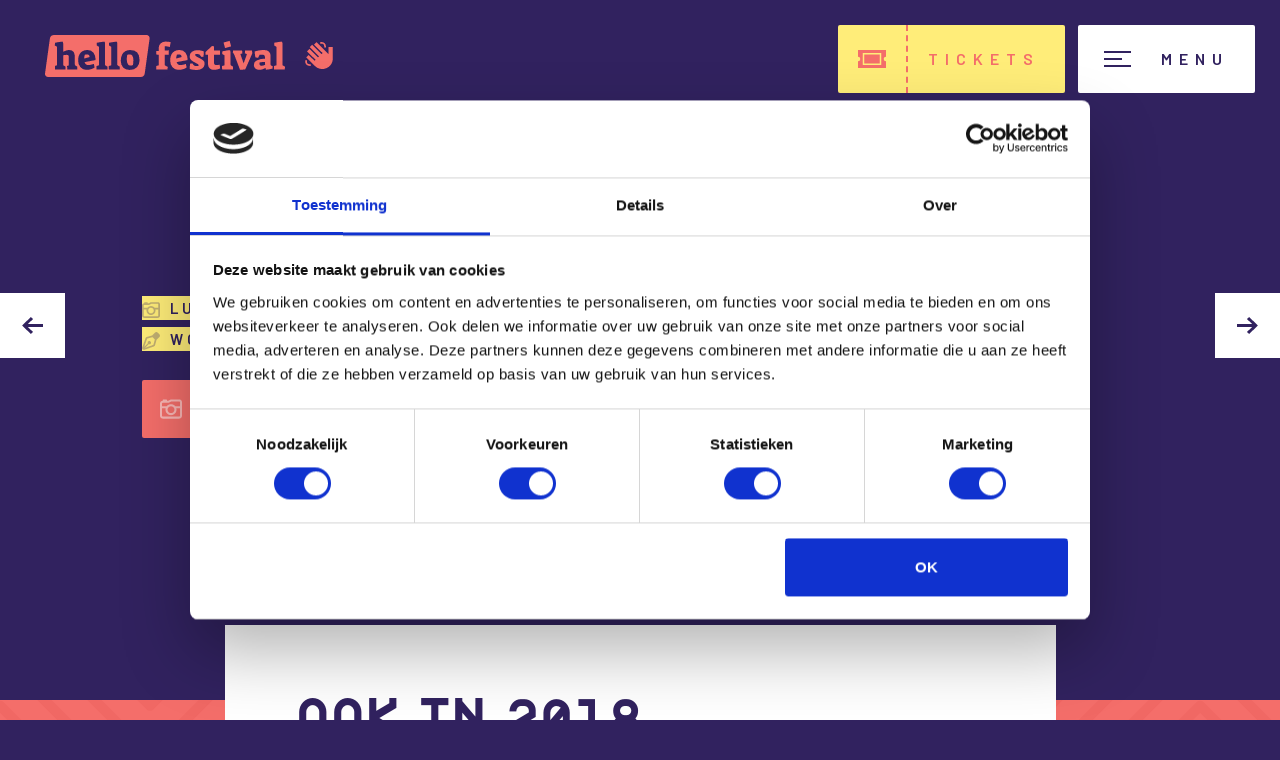

--- FILE ---
content_type: text/html; charset=UTF-8
request_url: https://hellofestival.nl/verhalen/2018-foto-22/
body_size: 21572
content:

<!DOCTYPE html>

<html lang="nl-NL">
    <head>
        <meta charset="UTF-8" />
        <meta content="initial-scale=1, width=device-width" name="viewport" />
        <meta name="theme-color" content="#31225F">
        <link rel="preconnect" href="https://fonts.googleapis.com">
        <link rel="preconnect" href="https://fonts.gstatic.com" crossorigin>
        <link href="https://fonts.googleapis.com/css2?family=Barlow:wght@600&display=swap" rel="stylesheet">
        <script data-cfasync="false" data-no-defer="1" data-no-minify="1" data-no-optimize="1">var ewww_webp_supported=!1;function check_webp_feature(A,e){var w;e=void 0!==e?e:function(){},ewww_webp_supported?e(ewww_webp_supported):((w=new Image).onload=function(){ewww_webp_supported=0<w.width&&0<w.height,e&&e(ewww_webp_supported)},w.onerror=function(){e&&e(!1)},w.src="data:image/webp;base64,"+{alpha:"UklGRkoAAABXRUJQVlA4WAoAAAAQAAAAAAAAAAAAQUxQSAwAAAARBxAR/Q9ERP8DAABWUDggGAAAABQBAJ0BKgEAAQAAAP4AAA3AAP7mtQAAAA=="}[A])}check_webp_feature("alpha");</script><script data-cfasync="false" data-no-defer="1" data-no-minify="1" data-no-optimize="1">var Arrive=function(c,w){"use strict";if(c.MutationObserver&&"undefined"!=typeof HTMLElement){var r,a=0,u=(r=HTMLElement.prototype.matches||HTMLElement.prototype.webkitMatchesSelector||HTMLElement.prototype.mozMatchesSelector||HTMLElement.prototype.msMatchesSelector,{matchesSelector:function(e,t){return e instanceof HTMLElement&&r.call(e,t)},addMethod:function(e,t,r){var a=e[t];e[t]=function(){return r.length==arguments.length?r.apply(this,arguments):"function"==typeof a?a.apply(this,arguments):void 0}},callCallbacks:function(e,t){t&&t.options.onceOnly&&1==t.firedElems.length&&(e=[e[0]]);for(var r,a=0;r=e[a];a++)r&&r.callback&&r.callback.call(r.elem,r.elem);t&&t.options.onceOnly&&1==t.firedElems.length&&t.me.unbindEventWithSelectorAndCallback.call(t.target,t.selector,t.callback)},checkChildNodesRecursively:function(e,t,r,a){for(var i,n=0;i=e[n];n++)r(i,t,a)&&a.push({callback:t.callback,elem:i}),0<i.childNodes.length&&u.checkChildNodesRecursively(i.childNodes,t,r,a)},mergeArrays:function(e,t){var r,a={};for(r in e)e.hasOwnProperty(r)&&(a[r]=e[r]);for(r in t)t.hasOwnProperty(r)&&(a[r]=t[r]);return a},toElementsArray:function(e){return e=void 0!==e&&("number"!=typeof e.length||e===c)?[e]:e}}),e=(l.prototype.addEvent=function(e,t,r,a){a={target:e,selector:t,options:r,callback:a,firedElems:[]};return this._beforeAdding&&this._beforeAdding(a),this._eventsBucket.push(a),a},l.prototype.removeEvent=function(e){for(var t,r=this._eventsBucket.length-1;t=this._eventsBucket[r];r--)e(t)&&(this._beforeRemoving&&this._beforeRemoving(t),(t=this._eventsBucket.splice(r,1))&&t.length&&(t[0].callback=null))},l.prototype.beforeAdding=function(e){this._beforeAdding=e},l.prototype.beforeRemoving=function(e){this._beforeRemoving=e},l),t=function(i,n){var o=new e,l=this,s={fireOnAttributesModification:!1};return o.beforeAdding(function(t){var e=t.target;e!==c.document&&e!==c||(e=document.getElementsByTagName("html")[0]);var r=new MutationObserver(function(e){n.call(this,e,t)}),a=i(t.options);r.observe(e,a),t.observer=r,t.me=l}),o.beforeRemoving(function(e){e.observer.disconnect()}),this.bindEvent=function(e,t,r){t=u.mergeArrays(s,t);for(var a=u.toElementsArray(this),i=0;i<a.length;i++)o.addEvent(a[i],e,t,r)},this.unbindEvent=function(){var r=u.toElementsArray(this);o.removeEvent(function(e){for(var t=0;t<r.length;t++)if(this===w||e.target===r[t])return!0;return!1})},this.unbindEventWithSelectorOrCallback=function(r){var a=u.toElementsArray(this),i=r,e="function"==typeof r?function(e){for(var t=0;t<a.length;t++)if((this===w||e.target===a[t])&&e.callback===i)return!0;return!1}:function(e){for(var t=0;t<a.length;t++)if((this===w||e.target===a[t])&&e.selector===r)return!0;return!1};o.removeEvent(e)},this.unbindEventWithSelectorAndCallback=function(r,a){var i=u.toElementsArray(this);o.removeEvent(function(e){for(var t=0;t<i.length;t++)if((this===w||e.target===i[t])&&e.selector===r&&e.callback===a)return!0;return!1})},this},i=new function(){var s={fireOnAttributesModification:!1,onceOnly:!1,existing:!1};function n(e,t,r){return!(!u.matchesSelector(e,t.selector)||(e._id===w&&(e._id=a++),-1!=t.firedElems.indexOf(e._id)))&&(t.firedElems.push(e._id),!0)}var c=(i=new t(function(e){var t={attributes:!1,childList:!0,subtree:!0};return e.fireOnAttributesModification&&(t.attributes=!0),t},function(e,i){e.forEach(function(e){var t=e.addedNodes,r=e.target,a=[];null!==t&&0<t.length?u.checkChildNodesRecursively(t,i,n,a):"attributes"===e.type&&n(r,i)&&a.push({callback:i.callback,elem:r}),u.callCallbacks(a,i)})})).bindEvent;return i.bindEvent=function(e,t,r){t=void 0===r?(r=t,s):u.mergeArrays(s,t);var a=u.toElementsArray(this);if(t.existing){for(var i=[],n=0;n<a.length;n++)for(var o=a[n].querySelectorAll(e),l=0;l<o.length;l++)i.push({callback:r,elem:o[l]});if(t.onceOnly&&i.length)return r.call(i[0].elem,i[0].elem);setTimeout(u.callCallbacks,1,i)}c.call(this,e,t,r)},i},o=new function(){var a={};function i(e,t){return u.matchesSelector(e,t.selector)}var n=(o=new t(function(){return{childList:!0,subtree:!0}},function(e,r){e.forEach(function(e){var t=e.removedNodes,e=[];null!==t&&0<t.length&&u.checkChildNodesRecursively(t,r,i,e),u.callCallbacks(e,r)})})).bindEvent;return o.bindEvent=function(e,t,r){t=void 0===r?(r=t,a):u.mergeArrays(a,t),n.call(this,e,t,r)},o};d(HTMLElement.prototype),d(NodeList.prototype),d(HTMLCollection.prototype),d(HTMLDocument.prototype),d(Window.prototype);var n={};return s(i,n,"unbindAllArrive"),s(o,n,"unbindAllLeave"),n}function l(){this._eventsBucket=[],this._beforeAdding=null,this._beforeRemoving=null}function s(e,t,r){u.addMethod(t,r,e.unbindEvent),u.addMethod(t,r,e.unbindEventWithSelectorOrCallback),u.addMethod(t,r,e.unbindEventWithSelectorAndCallback)}function d(e){e.arrive=i.bindEvent,s(i,e,"unbindArrive"),e.leave=o.bindEvent,s(o,e,"unbindLeave")}}(window,void 0),ewww_webp_supported=!1;function check_webp_feature(e,t){var r;ewww_webp_supported?t(ewww_webp_supported):((r=new Image).onload=function(){ewww_webp_supported=0<r.width&&0<r.height,t(ewww_webp_supported)},r.onerror=function(){t(!1)},r.src="data:image/webp;base64,"+{alpha:"UklGRkoAAABXRUJQVlA4WAoAAAAQAAAAAAAAAAAAQUxQSAwAAAARBxAR/Q9ERP8DAABWUDggGAAAABQBAJ0BKgEAAQAAAP4AAA3AAP7mtQAAAA==",animation:"UklGRlIAAABXRUJQVlA4WAoAAAASAAAAAAAAAAAAQU5JTQYAAAD/////AABBTk1GJgAAAAAAAAAAAAAAAAAAAGQAAABWUDhMDQAAAC8AAAAQBxAREYiI/gcA"}[e])}function ewwwLoadImages(e){if(e){for(var t=document.querySelectorAll(".batch-image img, .image-wrapper a, .ngg-pro-masonry-item a, .ngg-galleria-offscreen-seo-wrapper a"),r=0,a=t.length;r<a;r++)ewwwAttr(t[r],"data-src",t[r].getAttribute("data-webp")),ewwwAttr(t[r],"data-thumbnail",t[r].getAttribute("data-webp-thumbnail"));for(var i=document.querySelectorAll("div.woocommerce-product-gallery__image"),r=0,a=i.length;r<a;r++)ewwwAttr(i[r],"data-thumb",i[r].getAttribute("data-webp-thumb"))}for(var n=document.querySelectorAll("video"),r=0,a=n.length;r<a;r++)ewwwAttr(n[r],"poster",e?n[r].getAttribute("data-poster-webp"):n[r].getAttribute("data-poster-image"));for(var o,l=document.querySelectorAll("img.ewww_webp_lazy_load"),r=0,a=l.length;r<a;r++)e&&(ewwwAttr(l[r],"data-lazy-srcset",l[r].getAttribute("data-lazy-srcset-webp")),ewwwAttr(l[r],"data-srcset",l[r].getAttribute("data-srcset-webp")),ewwwAttr(l[r],"data-lazy-src",l[r].getAttribute("data-lazy-src-webp")),ewwwAttr(l[r],"data-src",l[r].getAttribute("data-src-webp")),ewwwAttr(l[r],"data-orig-file",l[r].getAttribute("data-webp-orig-file")),ewwwAttr(l[r],"data-medium-file",l[r].getAttribute("data-webp-medium-file")),ewwwAttr(l[r],"data-large-file",l[r].getAttribute("data-webp-large-file")),null!=(o=l[r].getAttribute("srcset"))&&!1!==o&&o.includes("R0lGOD")&&ewwwAttr(l[r],"src",l[r].getAttribute("data-lazy-src-webp"))),l[r].className=l[r].className.replace(/\bewww_webp_lazy_load\b/,"");for(var s=document.querySelectorAll(".ewww_webp"),r=0,a=s.length;r<a;r++)e?(ewwwAttr(s[r],"srcset",s[r].getAttribute("data-srcset-webp")),ewwwAttr(s[r],"src",s[r].getAttribute("data-src-webp")),ewwwAttr(s[r],"data-orig-file",s[r].getAttribute("data-webp-orig-file")),ewwwAttr(s[r],"data-medium-file",s[r].getAttribute("data-webp-medium-file")),ewwwAttr(s[r],"data-large-file",s[r].getAttribute("data-webp-large-file")),ewwwAttr(s[r],"data-large_image",s[r].getAttribute("data-webp-large_image")),ewwwAttr(s[r],"data-src",s[r].getAttribute("data-webp-src"))):(ewwwAttr(s[r],"srcset",s[r].getAttribute("data-srcset-img")),ewwwAttr(s[r],"src",s[r].getAttribute("data-src-img"))),s[r].className=s[r].className.replace(/\bewww_webp\b/,"ewww_webp_loaded");window.jQuery&&jQuery.fn.isotope&&jQuery.fn.imagesLoaded&&(jQuery(".fusion-posts-container-infinite").imagesLoaded(function(){jQuery(".fusion-posts-container-infinite").hasClass("isotope")&&jQuery(".fusion-posts-container-infinite").isotope()}),jQuery(".fusion-portfolio:not(.fusion-recent-works) .fusion-portfolio-wrapper").imagesLoaded(function(){jQuery(".fusion-portfolio:not(.fusion-recent-works) .fusion-portfolio-wrapper").isotope()}))}function ewwwWebPInit(e){ewwwLoadImages(e),ewwwNggLoadGalleries(e),document.arrive(".ewww_webp",function(){ewwwLoadImages(e)}),document.arrive(".ewww_webp_lazy_load",function(){ewwwLoadImages(e)}),document.arrive("videos",function(){ewwwLoadImages(e)}),"loading"==document.readyState?document.addEventListener("DOMContentLoaded",ewwwJSONParserInit):("undefined"!=typeof galleries&&ewwwNggParseGalleries(e),ewwwWooParseVariations(e))}function ewwwAttr(e,t,r){null!=r&&!1!==r&&e.setAttribute(t,r)}function ewwwJSONParserInit(){"undefined"!=typeof galleries&&check_webp_feature("alpha",ewwwNggParseGalleries),check_webp_feature("alpha",ewwwWooParseVariations)}function ewwwWooParseVariations(e){if(e)for(var t=document.querySelectorAll("form.variations_form"),r=0,a=t.length;r<a;r++){var i=t[r].getAttribute("data-product_variations"),n=!1;try{for(var o in i=JSON.parse(i))void 0!==i[o]&&void 0!==i[o].image&&(void 0!==i[o].image.src_webp&&(i[o].image.src=i[o].image.src_webp,n=!0),void 0!==i[o].image.srcset_webp&&(i[o].image.srcset=i[o].image.srcset_webp,n=!0),void 0!==i[o].image.full_src_webp&&(i[o].image.full_src=i[o].image.full_src_webp,n=!0),void 0!==i[o].image.gallery_thumbnail_src_webp&&(i[o].image.gallery_thumbnail_src=i[o].image.gallery_thumbnail_src_webp,n=!0),void 0!==i[o].image.thumb_src_webp&&(i[o].image.thumb_src=i[o].image.thumb_src_webp,n=!0));n&&ewwwAttr(t[r],"data-product_variations",JSON.stringify(i))}catch(e){}}}function ewwwNggParseGalleries(e){if(e)for(var t in galleries){var r=galleries[t];galleries[t].images_list=ewwwNggParseImageList(r.images_list)}}function ewwwNggLoadGalleries(e){e&&document.addEventListener("ngg.galleria.themeadded",function(e,t){window.ngg_galleria._create_backup=window.ngg_galleria.create,window.ngg_galleria.create=function(e,t){var r=$(e).data("id");return galleries["gallery_"+r].images_list=ewwwNggParseImageList(galleries["gallery_"+r].images_list),window.ngg_galleria._create_backup(e,t)}})}function ewwwNggParseImageList(e){for(var t in e){var r=e[t];if(void 0!==r["image-webp"]&&(e[t].image=r["image-webp"],delete e[t]["image-webp"]),void 0!==r["thumb-webp"]&&(e[t].thumb=r["thumb-webp"],delete e[t]["thumb-webp"]),void 0!==r.full_image_webp&&(e[t].full_image=r.full_image_webp,delete e[t].full_image_webp),void 0!==r.srcsets)for(var a in r.srcsets)nggSrcset=r.srcsets[a],void 0!==r.srcsets[a+"-webp"]&&(e[t].srcsets[a]=r.srcsets[a+"-webp"],delete e[t].srcsets[a+"-webp"]);if(void 0!==r.full_srcsets)for(var i in r.full_srcsets)nggFSrcset=r.full_srcsets[i],void 0!==r.full_srcsets[i+"-webp"]&&(e[t].full_srcsets[i]=r.full_srcsets[i+"-webp"],delete e[t].full_srcsets[i+"-webp"])}return e}check_webp_feature("alpha",ewwwWebPInit);</script><meta name='robots' content='noindex, follow' />
	<style>img:is([sizes="auto" i], [sizes^="auto," i]) { contain-intrinsic-size: 3000px 1500px }</style>
	
<!-- Google Tag Manager for WordPress by gtm4wp.com -->
<script data-cfasync="false" data-pagespeed-no-defer>
	var gtm4wp_datalayer_name = "dataLayer";
	var dataLayer = dataLayer || [];
</script>
<!-- End Google Tag Manager for WordPress by gtm4wp.com -->
	<!-- This site is optimized with the Yoast SEO plugin v25.5 - https://yoast.com/wordpress/plugins/seo/ -->
	<title>2018 - foto 22 - Hello Festival</title>
	<meta property="og:locale" content="nl_NL" />
	<meta property="og:type" content="article" />
	<meta property="og:title" content="2018 - foto 22 - Hello Festival" />
	<meta property="og:description" content="ook in 2018 disco Wederom ondergaat het festivalterrein een metamorfose: Retropop wil verder doorgroeien en breidt uit naar twee dagen met in totaal 20.000 bezoekers. Nog nooit vond in Emmen zo’n omvangrijk festival plaats. De Mainstage en Futurestage krijgen op zaterdag 9 juni gezelschap van de Nolimitstage en de Tributestage, terwijl het programma van vrijdag [&hellip;]" />
	<meta property="og:url" content="https://hellofestival.nl/verhalen/2018-foto-22/" />
	<meta property="og:site_name" content="Hello Festival" />
	<meta property="article:publisher" content="https://www.facebook.com/hellofestivalnl/" />
	<meta property="og:image" content="https://hellofestival.nl/wp-content/uploads/2023/02/Retropop2018_LK_0032.jpg" />
	<meta property="og:image:width" content="1920" />
	<meta property="og:image:height" content="1280" />
	<meta property="og:image:type" content="image/jpeg" />
	<meta name="twitter:card" content="summary_large_image" />
	<meta name="twitter:site" content="@hellofestivalNL" />
	<meta name="twitter:label1" content="Geschatte leestijd" />
	<meta name="twitter:data1" content="2 minuten" />
	<script type="application/ld+json" class="yoast-schema-graph">{"@context":"https://schema.org","@graph":[{"@type":"WebPage","@id":"https://hellofestival.nl/verhalen/2018-foto-22/","url":"https://hellofestival.nl/verhalen/2018-foto-22/","name":"2018 - foto 22 - Hello Festival","isPartOf":{"@id":"https://hellofestival.nl/#website"},"primaryImageOfPage":{"@id":"https://hellofestival.nl/verhalen/2018-foto-22/#primaryimage"},"image":{"@id":"https://hellofestival.nl/verhalen/2018-foto-22/#primaryimage"},"thumbnailUrl":"https://hellofestival.nl/wp-content/uploads/2023/02/Retropop2018_LK_0032.jpg","datePublished":"2023-02-13T13:06:51+00:00","breadcrumb":{"@id":"https://hellofestival.nl/verhalen/2018-foto-22/#breadcrumb"},"inLanguage":"nl-NL","potentialAction":[{"@type":"ReadAction","target":["https://hellofestival.nl/verhalen/2018-foto-22/"]}]},{"@type":"ImageObject","inLanguage":"nl-NL","@id":"https://hellofestival.nl/verhalen/2018-foto-22/#primaryimage","url":"https://hellofestival.nl/wp-content/uploads/2023/02/Retropop2018_LK_0032.jpg","contentUrl":"https://hellofestival.nl/wp-content/uploads/2023/02/Retropop2018_LK_0032.jpg","width":1920,"height":1280},{"@type":"BreadcrumbList","@id":"https://hellofestival.nl/verhalen/2018-foto-22/#breadcrumb","itemListElement":[{"@type":"ListItem","position":1,"name":"Home","item":"https://hellofestival.nl/"},{"@type":"ListItem","position":2,"name":"Photos","item":"https://hellofestival.nl/verhalen/"},{"@type":"ListItem","position":3,"name":"2018 &#8211; foto 22"}]},{"@type":"WebSite","@id":"https://hellofestival.nl/#website","url":"https://hellofestival.nl/","name":"Hello Festival","description":"Zaterdag 14 juni","publisher":{"@id":"https://hellofestival.nl/#organization"},"potentialAction":[{"@type":"SearchAction","target":{"@type":"EntryPoint","urlTemplate":"https://hellofestival.nl/?s={search_term_string}"},"query-input":{"@type":"PropertyValueSpecification","valueRequired":true,"valueName":"search_term_string"}}],"inLanguage":"nl-NL"},{"@type":"Organization","@id":"https://hellofestival.nl/#organization","name":"Hello Festival","url":"https://hellofestival.nl/","logo":{"@type":"ImageObject","inLanguage":"nl-NL","@id":"https://hellofestival.nl/#/schema/logo/image/","url":"https://hellofestival.nl/wp-content/uploads/2022/12/hello-festival-2023.png","contentUrl":"https://hellofestival.nl/wp-content/uploads/2022/12/hello-festival-2023.png","width":591,"height":591,"caption":"Hello Festival"},"image":{"@id":"https://hellofestival.nl/#/schema/logo/image/"},"sameAs":["https://www.facebook.com/hellofestivalnl/","https://x.com/hellofestivalNL"]}]}</script>
	<!-- / Yoast SEO plugin. -->


<link rel='dns-prefetch' href='//cdn.jsdelivr.net' />
<link rel='dns-prefetch' href='//use.typekit.net' />
		<!-- This site uses the Google Analytics by MonsterInsights plugin v9.6.1 - Using Analytics tracking - https://www.monsterinsights.com/ -->
		<!-- Opmerking: MonsterInsights is momenteel niet geconfigureerd op deze site. De site eigenaar moet authenticeren met Google Analytics in de MonsterInsights instellingen scherm. -->
					<!-- No tracking code set -->
				<!-- / Google Analytics by MonsterInsights -->
		<style id='global-styles-inline-css' type='text/css'>
:root{--wp--preset--aspect-ratio--square: 1;--wp--preset--aspect-ratio--4-3: 4/3;--wp--preset--aspect-ratio--3-4: 3/4;--wp--preset--aspect-ratio--3-2: 3/2;--wp--preset--aspect-ratio--2-3: 2/3;--wp--preset--aspect-ratio--16-9: 16/9;--wp--preset--aspect-ratio--9-16: 9/16;--wp--preset--color--black: #000000;--wp--preset--color--cyan-bluish-gray: #abb8c3;--wp--preset--color--white: #ffffff;--wp--preset--color--pale-pink: #f78da7;--wp--preset--color--vivid-red: #cf2e2e;--wp--preset--color--luminous-vivid-orange: #ff6900;--wp--preset--color--luminous-vivid-amber: #fcb900;--wp--preset--color--light-green-cyan: #7bdcb5;--wp--preset--color--vivid-green-cyan: #00d084;--wp--preset--color--pale-cyan-blue: #8ed1fc;--wp--preset--color--vivid-cyan-blue: #0693e3;--wp--preset--color--vivid-purple: #9b51e0;--wp--preset--color--primary: #31225F;--wp--preset--color--secondary: #F46E6A;--wp--preset--color--tertiary: #FFED79;--wp--preset--color--quaternary: #51F9AC;--wp--preset--color--foreground: #000000;--wp--preset--color--background: #ffffff;--wp--preset--gradient--vivid-cyan-blue-to-vivid-purple: linear-gradient(135deg,rgba(6,147,227,1) 0%,rgb(155,81,224) 100%);--wp--preset--gradient--light-green-cyan-to-vivid-green-cyan: linear-gradient(135deg,rgb(122,220,180) 0%,rgb(0,208,130) 100%);--wp--preset--gradient--luminous-vivid-amber-to-luminous-vivid-orange: linear-gradient(135deg,rgba(252,185,0,1) 0%,rgba(255,105,0,1) 100%);--wp--preset--gradient--luminous-vivid-orange-to-vivid-red: linear-gradient(135deg,rgba(255,105,0,1) 0%,rgb(207,46,46) 100%);--wp--preset--gradient--very-light-gray-to-cyan-bluish-gray: linear-gradient(135deg,rgb(238,238,238) 0%,rgb(169,184,195) 100%);--wp--preset--gradient--cool-to-warm-spectrum: linear-gradient(135deg,rgb(74,234,220) 0%,rgb(151,120,209) 20%,rgb(207,42,186) 40%,rgb(238,44,130) 60%,rgb(251,105,98) 80%,rgb(254,248,76) 100%);--wp--preset--gradient--blush-light-purple: linear-gradient(135deg,rgb(255,206,236) 0%,rgb(152,150,240) 100%);--wp--preset--gradient--blush-bordeaux: linear-gradient(135deg,rgb(254,205,165) 0%,rgb(254,45,45) 50%,rgb(107,0,62) 100%);--wp--preset--gradient--luminous-dusk: linear-gradient(135deg,rgb(255,203,112) 0%,rgb(199,81,192) 50%,rgb(65,88,208) 100%);--wp--preset--gradient--pale-ocean: linear-gradient(135deg,rgb(255,245,203) 0%,rgb(182,227,212) 50%,rgb(51,167,181) 100%);--wp--preset--gradient--electric-grass: linear-gradient(135deg,rgb(202,248,128) 0%,rgb(113,206,126) 100%);--wp--preset--gradient--midnight: linear-gradient(135deg,rgb(2,3,129) 0%,rgb(40,116,252) 100%);--wp--preset--font-size--small: 13px;--wp--preset--font-size--medium: 20px;--wp--preset--font-size--large: 36px;--wp--preset--font-size--x-large: 42px;--wp--preset--spacing--20: 0.44rem;--wp--preset--spacing--30: 0.67rem;--wp--preset--spacing--40: 1rem;--wp--preset--spacing--50: 1.5rem;--wp--preset--spacing--60: 2.25rem;--wp--preset--spacing--70: 3.38rem;--wp--preset--spacing--80: 5.06rem;--wp--preset--shadow--natural: 6px 6px 9px rgba(0, 0, 0, 0.2);--wp--preset--shadow--deep: 12px 12px 50px rgba(0, 0, 0, 0.4);--wp--preset--shadow--sharp: 6px 6px 0px rgba(0, 0, 0, 0.2);--wp--preset--shadow--outlined: 6px 6px 0px -3px rgba(255, 255, 255, 1), 6px 6px rgba(0, 0, 0, 1);--wp--preset--shadow--crisp: 6px 6px 0px rgba(0, 0, 0, 1);}.wp-block-button .wp-block-button__link{--wp--preset--color--primary: #31225F;--wp--preset--color--secondary: #F46E6A;--wp--preset--color--tertiary: #FFED79;--wp--preset--color--quaternary: #51F9AC;--wp--preset--color--foreground: #000000;--wp--preset--color--background: #ffffff;}:root { --wp--style--global--content-size: 768px;--wp--style--global--wide-size: 1024px; }:where(body) { margin: 0; }.wp-site-blocks > .alignleft { float: left; margin-right: 2em; }.wp-site-blocks > .alignright { float: right; margin-left: 2em; }.wp-site-blocks > .aligncenter { justify-content: center; margin-left: auto; margin-right: auto; }:where(.is-layout-flex){gap: 0.5em;}:where(.is-layout-grid){gap: 0.5em;}.is-layout-flow > .alignleft{float: left;margin-inline-start: 0;margin-inline-end: 2em;}.is-layout-flow > .alignright{float: right;margin-inline-start: 2em;margin-inline-end: 0;}.is-layout-flow > .aligncenter{margin-left: auto !important;margin-right: auto !important;}.is-layout-constrained > .alignleft{float: left;margin-inline-start: 0;margin-inline-end: 2em;}.is-layout-constrained > .alignright{float: right;margin-inline-start: 2em;margin-inline-end: 0;}.is-layout-constrained > .aligncenter{margin-left: auto !important;margin-right: auto !important;}.is-layout-constrained > :where(:not(.alignleft):not(.alignright):not(.alignfull)){max-width: var(--wp--style--global--content-size);margin-left: auto !important;margin-right: auto !important;}.is-layout-constrained > .alignwide{max-width: var(--wp--style--global--wide-size);}body .is-layout-flex{display: flex;}.is-layout-flex{flex-wrap: wrap;align-items: center;}.is-layout-flex > :is(*, div){margin: 0;}body .is-layout-grid{display: grid;}.is-layout-grid > :is(*, div){margin: 0;}body{padding-top: 0px;padding-right: 0px;padding-bottom: 0px;padding-left: 0px;}a:where(:not(.wp-element-button)){text-decoration: underline;}:root :where(.wp-element-button, .wp-block-button__link){background-color: #32373c;border-width: 0;color: #fff;font-family: inherit;font-size: inherit;line-height: inherit;padding: calc(0.667em + 2px) calc(1.333em + 2px);text-decoration: none;}.has-black-color{color: var(--wp--preset--color--black) !important;}.has-cyan-bluish-gray-color{color: var(--wp--preset--color--cyan-bluish-gray) !important;}.has-white-color{color: var(--wp--preset--color--white) !important;}.has-pale-pink-color{color: var(--wp--preset--color--pale-pink) !important;}.has-vivid-red-color{color: var(--wp--preset--color--vivid-red) !important;}.has-luminous-vivid-orange-color{color: var(--wp--preset--color--luminous-vivid-orange) !important;}.has-luminous-vivid-amber-color{color: var(--wp--preset--color--luminous-vivid-amber) !important;}.has-light-green-cyan-color{color: var(--wp--preset--color--light-green-cyan) !important;}.has-vivid-green-cyan-color{color: var(--wp--preset--color--vivid-green-cyan) !important;}.has-pale-cyan-blue-color{color: var(--wp--preset--color--pale-cyan-blue) !important;}.has-vivid-cyan-blue-color{color: var(--wp--preset--color--vivid-cyan-blue) !important;}.has-vivid-purple-color{color: var(--wp--preset--color--vivid-purple) !important;}.has-primary-color{color: var(--wp--preset--color--primary) !important;}.has-secondary-color{color: var(--wp--preset--color--secondary) !important;}.has-tertiary-color{color: var(--wp--preset--color--tertiary) !important;}.has-quaternary-color{color: var(--wp--preset--color--quaternary) !important;}.has-foreground-color{color: var(--wp--preset--color--foreground) !important;}.has-background-color{color: var(--wp--preset--color--background) !important;}.has-black-background-color{background-color: var(--wp--preset--color--black) !important;}.has-cyan-bluish-gray-background-color{background-color: var(--wp--preset--color--cyan-bluish-gray) !important;}.has-white-background-color{background-color: var(--wp--preset--color--white) !important;}.has-pale-pink-background-color{background-color: var(--wp--preset--color--pale-pink) !important;}.has-vivid-red-background-color{background-color: var(--wp--preset--color--vivid-red) !important;}.has-luminous-vivid-orange-background-color{background-color: var(--wp--preset--color--luminous-vivid-orange) !important;}.has-luminous-vivid-amber-background-color{background-color: var(--wp--preset--color--luminous-vivid-amber) !important;}.has-light-green-cyan-background-color{background-color: var(--wp--preset--color--light-green-cyan) !important;}.has-vivid-green-cyan-background-color{background-color: var(--wp--preset--color--vivid-green-cyan) !important;}.has-pale-cyan-blue-background-color{background-color: var(--wp--preset--color--pale-cyan-blue) !important;}.has-vivid-cyan-blue-background-color{background-color: var(--wp--preset--color--vivid-cyan-blue) !important;}.has-vivid-purple-background-color{background-color: var(--wp--preset--color--vivid-purple) !important;}.has-primary-background-color{background-color: var(--wp--preset--color--primary) !important;}.has-secondary-background-color{background-color: var(--wp--preset--color--secondary) !important;}.has-tertiary-background-color{background-color: var(--wp--preset--color--tertiary) !important;}.has-quaternary-background-color{background-color: var(--wp--preset--color--quaternary) !important;}.has-foreground-background-color{background-color: var(--wp--preset--color--foreground) !important;}.has-background-background-color{background-color: var(--wp--preset--color--background) !important;}.has-black-border-color{border-color: var(--wp--preset--color--black) !important;}.has-cyan-bluish-gray-border-color{border-color: var(--wp--preset--color--cyan-bluish-gray) !important;}.has-white-border-color{border-color: var(--wp--preset--color--white) !important;}.has-pale-pink-border-color{border-color: var(--wp--preset--color--pale-pink) !important;}.has-vivid-red-border-color{border-color: var(--wp--preset--color--vivid-red) !important;}.has-luminous-vivid-orange-border-color{border-color: var(--wp--preset--color--luminous-vivid-orange) !important;}.has-luminous-vivid-amber-border-color{border-color: var(--wp--preset--color--luminous-vivid-amber) !important;}.has-light-green-cyan-border-color{border-color: var(--wp--preset--color--light-green-cyan) !important;}.has-vivid-green-cyan-border-color{border-color: var(--wp--preset--color--vivid-green-cyan) !important;}.has-pale-cyan-blue-border-color{border-color: var(--wp--preset--color--pale-cyan-blue) !important;}.has-vivid-cyan-blue-border-color{border-color: var(--wp--preset--color--vivid-cyan-blue) !important;}.has-vivid-purple-border-color{border-color: var(--wp--preset--color--vivid-purple) !important;}.has-primary-border-color{border-color: var(--wp--preset--color--primary) !important;}.has-secondary-border-color{border-color: var(--wp--preset--color--secondary) !important;}.has-tertiary-border-color{border-color: var(--wp--preset--color--tertiary) !important;}.has-quaternary-border-color{border-color: var(--wp--preset--color--quaternary) !important;}.has-foreground-border-color{border-color: var(--wp--preset--color--foreground) !important;}.has-background-border-color{border-color: var(--wp--preset--color--background) !important;}.has-vivid-cyan-blue-to-vivid-purple-gradient-background{background: var(--wp--preset--gradient--vivid-cyan-blue-to-vivid-purple) !important;}.has-light-green-cyan-to-vivid-green-cyan-gradient-background{background: var(--wp--preset--gradient--light-green-cyan-to-vivid-green-cyan) !important;}.has-luminous-vivid-amber-to-luminous-vivid-orange-gradient-background{background: var(--wp--preset--gradient--luminous-vivid-amber-to-luminous-vivid-orange) !important;}.has-luminous-vivid-orange-to-vivid-red-gradient-background{background: var(--wp--preset--gradient--luminous-vivid-orange-to-vivid-red) !important;}.has-very-light-gray-to-cyan-bluish-gray-gradient-background{background: var(--wp--preset--gradient--very-light-gray-to-cyan-bluish-gray) !important;}.has-cool-to-warm-spectrum-gradient-background{background: var(--wp--preset--gradient--cool-to-warm-spectrum) !important;}.has-blush-light-purple-gradient-background{background: var(--wp--preset--gradient--blush-light-purple) !important;}.has-blush-bordeaux-gradient-background{background: var(--wp--preset--gradient--blush-bordeaux) !important;}.has-luminous-dusk-gradient-background{background: var(--wp--preset--gradient--luminous-dusk) !important;}.has-pale-ocean-gradient-background{background: var(--wp--preset--gradient--pale-ocean) !important;}.has-electric-grass-gradient-background{background: var(--wp--preset--gradient--electric-grass) !important;}.has-midnight-gradient-background{background: var(--wp--preset--gradient--midnight) !important;}.has-small-font-size{font-size: var(--wp--preset--font-size--small) !important;}.has-medium-font-size{font-size: var(--wp--preset--font-size--medium) !important;}.has-large-font-size{font-size: var(--wp--preset--font-size--large) !important;}.has-x-large-font-size{font-size: var(--wp--preset--font-size--x-large) !important;}.wp-block-button .wp-block-button__link.has-primary-color{color: var(--wp--preset--color--primary) !important;}.wp-block-button .wp-block-button__link.has-secondary-color{color: var(--wp--preset--color--secondary) !important;}.wp-block-button .wp-block-button__link.has-tertiary-color{color: var(--wp--preset--color--tertiary) !important;}.wp-block-button .wp-block-button__link.has-quaternary-color{color: var(--wp--preset--color--quaternary) !important;}.wp-block-button .wp-block-button__link.has-foreground-color{color: var(--wp--preset--color--foreground) !important;}.wp-block-button .wp-block-button__link.has-background-color{color: var(--wp--preset--color--background) !important;}.wp-block-button .wp-block-button__link.has-primary-background-color{background-color: var(--wp--preset--color--primary) !important;}.wp-block-button .wp-block-button__link.has-secondary-background-color{background-color: var(--wp--preset--color--secondary) !important;}.wp-block-button .wp-block-button__link.has-tertiary-background-color{background-color: var(--wp--preset--color--tertiary) !important;}.wp-block-button .wp-block-button__link.has-quaternary-background-color{background-color: var(--wp--preset--color--quaternary) !important;}.wp-block-button .wp-block-button__link.has-foreground-background-color{background-color: var(--wp--preset--color--foreground) !important;}.wp-block-button .wp-block-button__link.has-background-background-color{background-color: var(--wp--preset--color--background) !important;}.wp-block-button .wp-block-button__link.has-primary-border-color{border-color: var(--wp--preset--color--primary) !important;}.wp-block-button .wp-block-button__link.has-secondary-border-color{border-color: var(--wp--preset--color--secondary) !important;}.wp-block-button .wp-block-button__link.has-tertiary-border-color{border-color: var(--wp--preset--color--tertiary) !important;}.wp-block-button .wp-block-button__link.has-quaternary-border-color{border-color: var(--wp--preset--color--quaternary) !important;}.wp-block-button .wp-block-button__link.has-foreground-border-color{border-color: var(--wp--preset--color--foreground) !important;}.wp-block-button .wp-block-button__link.has-background-border-color{border-color: var(--wp--preset--color--background) !important;}
:where(.wp-block-post-template.is-layout-flex){gap: 1.25em;}:where(.wp-block-post-template.is-layout-grid){gap: 1.25em;}
:where(.wp-block-columns.is-layout-flex){gap: 2em;}:where(.wp-block-columns.is-layout-grid){gap: 2em;}
:root :where(.wp-block-pullquote){font-size: 1.5em;line-height: 1.6;}
</style>
<link rel='stylesheet' id='lbwps-styles-photoswipe5-main-css' href='https://hellofestival.nl/wp-content/plugins/lightbox-photoswipe/assets/ps5/styles/main.css?ver=5.7.2' type='text/css' media='all' />
<link rel='stylesheet' id='custom_font-css' href='//use.typekit.net/wpp0ngs.css' type='text/css' media='all' />
<link rel='stylesheet' id='style-css' href='https://hellofestival.nl/wp-content/themes/hello-festival/build/css/style.css?ver=1.4.1' type='text/css' media='all' />
<link rel="https://api.w.org/" href="https://hellofestival.nl/wp-json/" /><link rel="alternate" title="JSON" type="application/json" href="https://hellofestival.nl/wp-json/wp/v2/photo/875" /><link rel="EditURI" type="application/rsd+xml" title="RSD" href="https://hellofestival.nl/xmlrpc.php?rsd" />
<meta name="generator" content="WordPress 6.8.3" />
<link rel='shortlink' href='https://hellofestival.nl/?p=875' />
<link rel="alternate" title="oEmbed (JSON)" type="application/json+oembed" href="https://hellofestival.nl/wp-json/oembed/1.0/embed?url=https%3A%2F%2Fhellofestival.nl%2Fverhalen%2F2018-foto-22%2F" />
<link rel="alternate" title="oEmbed (XML)" type="text/xml+oembed" href="https://hellofestival.nl/wp-json/oembed/1.0/embed?url=https%3A%2F%2Fhellofestival.nl%2Fverhalen%2F2018-foto-22%2F&#038;format=xml" />

<!-- Google Tag Manager for WordPress by gtm4wp.com -->
<!-- GTM Container placement set to automatic -->
<script data-cfasync="false" data-pagespeed-no-defer type="text/javascript">
	var dataLayer_content = {"pagePostType":"photo","pagePostType2":"single-photo","pagePostAuthor":"Ellis Beekman"};
	dataLayer.push( dataLayer_content );
</script>
<script data-cfasync="false" data-pagespeed-no-defer type="text/javascript">
(function(w,d,s,l,i){w[l]=w[l]||[];w[l].push({'gtm.start':
new Date().getTime(),event:'gtm.js'});var f=d.getElementsByTagName(s)[0],
j=d.createElement(s),dl=l!='dataLayer'?'&l='+l:'';j.async=true;j.src=
'//www.googletagmanager.com/gtm.js?id='+i+dl;f.parentNode.insertBefore(j,f);
})(window,document,'script','dataLayer','GTM-PG9FQKV');
</script>
<!-- End Google Tag Manager for WordPress by gtm4wp.com --><link rel="icon" href="https://hellofestival.nl/wp-content/uploads/2024/09/cropped-vavicon-32x32.png" sizes="32x32" />
<link rel="icon" href="https://hellofestival.nl/wp-content/uploads/2024/09/cropped-vavicon-192x192.png" sizes="192x192" />
<link rel="apple-touch-icon" href="https://hellofestival.nl/wp-content/uploads/2024/09/cropped-vavicon-180x180.png" />
<meta name="msapplication-TileImage" content="https://hellofestival.nl/wp-content/uploads/2024/09/cropped-vavicon-270x270.png" />
    </head>

    <body class="wp-singular photo-template-default single single-photo postid-875 wp-theme-hello-festival">
<script data-cfasync="false" data-no-defer="1" data-no-minify="1" data-no-optimize="1">if(typeof ewww_webp_supported==="undefined"){var ewww_webp_supported=!1}if(ewww_webp_supported){document.body.classList.add("webp-support")}</script>
        
<!-- GTM Container placement set to automatic -->
<!-- Google Tag Manager (noscript) -->
				<noscript><iframe src="https://www.googletagmanager.com/ns.html?id=GTM-PG9FQKV" height="0" width="0" style="display:none;visibility:hidden" aria-hidden="true"></iframe></noscript>
<!-- End Google Tag Manager (noscript) -->        <header class="site-header">
            <div class="site-header__container">
                <a class="site-header__logo" href="https://hellofestival.nl" aria-label="Naar homepagina">
                    <div class="px-2 px-lg-4">
                        <svg class="logo" xmlns="http://www.w3.org/2000/svg" width="138.804" height="24.01" viewBox="0 0 138.804 24.01">
    <g transform="translate(-51.411 -71.484)">
        <path class="logo__hello" d="M48.022,21.109l3.114-.851a1.6,1.6,0,0,0-.447-1.152,1.635,1.635,0,0,0-1.131-.363,3.86,3.86,0,0,0-1.142.166,5.066,5.066,0,0,0-.395,2.2M76.38,23.621a13.047,13.047,0,0,0,.083-1.432,4.985,4.985,0,0,0-.53-2.553,1.72,1.72,0,0,0-1.568-.872,5.421,5.421,0,0,0-1.391.187,3.549,3.549,0,0,0-.228,1.007,13.464,13.464,0,0,0-.083,1.588,5.335,5.335,0,0,0,.55,2.678,1.728,1.728,0,0,0,1.568.934,3.207,3.207,0,0,0,.727-.073,3.374,3.374,0,0,0,.665-.239,8.892,8.892,0,0,0,.207-1.225m3.633-1.806a5.882,5.882,0,0,1-1.463,4.245,5.414,5.414,0,0,1-4.1,1.526,5.223,5.223,0,0,1-3.934-1.349,5.766,5.766,0,0,1-1.3-4.131,6.972,6.972,0,0,1,.654-3.114,4.66,4.66,0,0,1,1.879-2.035,5.682,5.682,0,0,1,2.886-.706q5.377,0,5.377,5.564M68.6,25.76l-.083,1.557H62.284l-.062-1.91,1.453-.436V15.026a1.5,1.5,0,0,0-.073-.592.949.949,0,0,0-.363-.3l-.913-.477.1-1.578q.415-.083.643-.1a32.211,32.211,0,0,1,3.82-.54,3.638,3.638,0,0,1,.27,1.079V24.286a1.737,1.737,0,0,0,.063.581.8.8,0,0,0,.353.311Zm-7.1,0-.083,1.557H55.184l-.062-1.91,1.453-.436V15.026a1.5,1.5,0,0,0-.073-.592.95.95,0,0,0-.363-.3l-.913-.477.1-1.578q.415-.083.643-.1a32.208,32.208,0,0,1,3.82-.54,3.647,3.647,0,0,1,.27,1.079V24.286a1.738,1.738,0,0,0,.062.581.8.8,0,0,0,.353.311ZM54.541,22l-6.311,1.163a2.577,2.577,0,0,0,.82,1.277,2.246,2.246,0,0,0,1.4.4,7.022,7.022,0,0,0,1.432-.177,12.36,12.36,0,0,0,1.682-.488l.478,2.055a6.371,6.371,0,0,1-1.993.955,8.43,8.43,0,0,1-2.47.374,4.765,4.765,0,0,1-3.747-1.474,5.886,5.886,0,0,1-1.318-4.069,6.911,6.911,0,0,1,.643-3.1,4.575,4.575,0,0,1,1.827-1.983,5.412,5.412,0,0,1,2.761-.685,4.443,4.443,0,0,1,3.6,1.495A6.214,6.214,0,0,1,54.541,22M44.015,25.76l-.083,1.557H38.2l-.1-1.972,1.017-.291V21.109a11.159,11.159,0,0,0-.052-1.3.831.831,0,0,0-.343-.592,1.734,1.734,0,0,0-.976-.208,11.47,11.47,0,0,0-1.91.228v5.045a1.74,1.74,0,0,0,.062.581.8.8,0,0,0,.332.311l1.017.581-.083,1.557h-6.02l-.1-1.972,1.287-.374V15.026a1.734,1.734,0,0,0-.063-.592.849.849,0,0,0-.332-.3l-.914-.477.062-1.578.643-.1a32.008,32.008,0,0,1,3.841-.54,5.146,5.146,0,0,1,.27,1.079v4.733a15.769,15.769,0,0,1,1.941-.758,5.534,5.534,0,0,1,1.588-.239q3.239,0,3.239,3.944v4.09a1.754,1.754,0,0,0,.062.581.8.8,0,0,0,.353.311Zm39.97-18.1h-53.4A2.478,2.478,0,0,0,28.138,9.8L25.366,29.524a1.8,1.8,0,0,0,1.842,2.143h53.4a2.478,2.478,0,0,0,2.444-2.143L85.827,9.8a1.8,1.8,0,0,0-1.842-2.143" transform="translate(26.06 63.827)" fill="currentColor"/>
        <path class="logo__festival" d="M526.4,46.592h6.228l.083-1.557-1.017-.581a.8.8,0,0,1-.353-.311,1.749,1.749,0,0,1-.062-.581V31.79a3.641,3.641,0,0,0-.27-1.08,32.282,32.282,0,0,0-3.82.54q-.228.021-.643.1l-.1,1.578.913.477a.953.953,0,0,1,.364.3,1.506,1.506,0,0,1,.073.592v9.944l-1.453.436Zm-7.162-2.076a1.275,1.275,0,0,1-.945-.343,1.305,1.305,0,0,1-.343-.965,2.226,2.226,0,0,1,.062-.5,7.464,7.464,0,0,1,1.183-.26,8.828,8.828,0,0,1,1.308-.114q.166,0,.664.041l.083,1.578a4.9,4.9,0,0,1-2.014.561m-1.391,2.346a5.984,5.984,0,0,0,1.837-.311,7.588,7.588,0,0,0,1.775-.83q.062.291.145.612t.124.446a22.258,22.258,0,0,0,3.8-.623l.083-1.287-.831-.478a.791.791,0,0,1-.322-.291,1.276,1.276,0,0,1-.073-.519V39.243a3.688,3.688,0,0,0-.955-2.855,4.667,4.667,0,0,0-3.156-.862,15.9,15.9,0,0,0-2.585.228,16.114,16.114,0,0,0-2.543.623,27.1,27.1,0,0,0,.5,3.446l1.536.1.851-1.682a7.962,7.962,0,0,1,1.2-.062,3.269,3.269,0,0,1,1.235.176,1.008,1.008,0,0,1,.56.644,4.905,4.905,0,0,1,.156,1.443,10.823,10.823,0,0,0-4.806,1.059,2.857,2.857,0,0,0-1.65,2.574,2.591,2.591,0,0,0,.851,2,3.223,3.223,0,0,0,2.263.779m-11.107,0,2.99-.228,4.11-9.218-.208-1.682h-3.944l-.187,1.64.976.415a.244.244,0,0,1,.187.249.667.667,0,0,1-.042.187l-1.827,4.92-1.889-5.356,1.2-.291-.208-1.765h-5.232l-.1,1.2.353.457a2.966,2.966,0,0,1,.311.457q.083.166.311.727Zm-10.359-.27h6.228l.083-1.557-1.017-.581a.8.8,0,0,1-.353-.311,1.755,1.755,0,0,1-.062-.581V36.918a10.1,10.1,0,0,0-.332-1.329,12.78,12.78,0,0,0-1.733.177q-.945.156-2.668.488l-.1,1.557.913.5a.949.949,0,0,1,.363.3,1.507,1.507,0,0,1,.073.592v5.045l-1.453.436Zm1.682-12.186,3.508-.955-.851-3.156-3.529.934Zm-6.29,12.456a7.4,7.4,0,0,0,1.775-.228,8.9,8.9,0,0,0,1.671-.581l-.249-2.117a13.551,13.551,0,0,1-1.91.187,1.394,1.394,0,0,1-1.09-.332,2.192,2.192,0,0,1-.28-1.329V38.184h3.488v-2.45H491.69V33.388l-1.2-.145-3.737,3.4v1.516H488.2v5.045a3.826,3.826,0,0,0,.872,2.751,3.6,3.6,0,0,0,2.7.9m-10.422.083a5.935,5.935,0,0,0,3.581-.955,3.113,3.113,0,0,0,1.3-2.657,2.42,2.42,0,0,0-.28-1.2,3.189,3.189,0,0,0-.976-.986,15.792,15.792,0,0,0-2.066-1.152q-.934-.477-1.36-.737a2.176,2.176,0,0,1-.592-.477.814.814,0,0,1-.166-.509.93.93,0,0,1,.062-.394q.5-.041.664-.041A5.684,5.684,0,0,1,483.1,38l1.391,1.495,1.08-.166a27.154,27.154,0,0,0,.187-3.01,8.85,8.85,0,0,0-1.733-.529,9.192,9.192,0,0,0-1.837-.2,5.265,5.265,0,0,0-3.353.976,3.182,3.182,0,0,0-1.235,2.636,2.759,2.759,0,0,0,.28,1.287,3.341,3.341,0,0,0,.924,1.049,12.441,12.441,0,0,0,1.868,1.152q.975.478,1.37.706a1.644,1.644,0,0,1,.509.395.717.717,0,0,1,.114.415,1.338,1.338,0,0,1-.062.457,3.5,3.5,0,0,1-.747.062,5.291,5.291,0,0,1-1.536-.207l-1.308-1.391-1.183.228q-.146.976-.27,3.01a14.865,14.865,0,0,0,3.8.581m-11.543-6.56a5.06,5.06,0,0,1,.395-2.2,3.856,3.856,0,0,1,1.142-.166,1.638,1.638,0,0,1,1.132.363,1.6,1.6,0,0,1,.446,1.152Zm1.557,6.457a8.431,8.431,0,0,0,2.471-.374,6.366,6.366,0,0,0,1.993-.955l-.477-2.055a12.383,12.383,0,0,1-1.682.488,7.022,7.022,0,0,1-1.432.177,2.246,2.246,0,0,1-1.4-.405,2.575,2.575,0,0,1-.82-1.277l6.311-1.163a6.211,6.211,0,0,0-1.194-4.256,4.443,4.443,0,0,0-3.6-1.495,5.41,5.41,0,0,0-2.761.685,4.574,4.574,0,0,0-1.827,1.982,6.916,6.916,0,0,0-.644,3.1,5.885,5.885,0,0,0,1.318,4.069,4.764,4.764,0,0,0,3.747,1.474m-13.1-.249h6.519l.062-1.433-1.287-.706a.8.8,0,0,1-.353-.311,1.744,1.744,0,0,1-.062-.581V38.2l2.367.041V35.693l-2.367.145v-2.45a8.178,8.178,0,0,1,1.36.073,12.93,12.93,0,0,1,1.588.343l.477-2.823a15.53,15.53,0,0,0-2.616-.27,4.489,4.489,0,0,0-3.2,1.038,3.83,3.83,0,0,0-1.1,2.927v1.35l-1.453.083v2.035l1.453.021v6.083l-1.453.436Z" transform="translate(-342.496 44.552)" fill="currentColor"/>
    </g>
</svg>
                    </div>
                    <svg class="logo__hand" xmlns="http://www.w3.org/2000/svg" width="27.646" height="27.352" viewBox="0 0 27.646 27.352">
                        <path d="M19.006,4.32a2.592,2.592,0,0,0-2.592-2.592h-1.3V0h1.3a4.318,4.318,0,0,1,4.32,4.32v1.3H19.006V4.32Zm-9-.508L8.785,2.592,11.231.146l1.22,1.22L22.818,11.733c.178.178.346.362.508.551v-7.1h4.32V16.863A10.492,10.492,0,0,1,14.2,26.928a9,9,0,0,1-4.19-2.381l-.265-.265L3.963,18.5l-1.226-1.22-.508-.508-1.22-1.22L3.456,13.1l1.22,1.22.508.508,1.22,1.22,3.024,3.024,1.01-1.01L3.094,10.724,1.874,9.5,4.32,7.057l1.22,1.22,7.343,7.343,1.01-1.01L5.686,6.4l-1.22-1.22L6.911,2.738l1.22,1.22,8.207,8.207,1.01-1.01L10.005,3.812ZM1.728,18.574v1.3A2.592,2.592,0,0,0,4.32,22.462h1.3V24.19H4.32A4.318,4.318,0,0,1,0,19.87v-1.3Z" fill="currentColor"/>
                    </svg>
                </a>
                <div class="site-header__buttons">
                                                                        <a href="https://ticketshop.eventree.nl/shop/282515fd-58f0-4f01-9620-5749c4f92e7c/event/2558" class="btn btn--tertiary btn--dash btn--ticket me-2" aria-label="Tickets" rel="noopener" target="_blank">
                                <div class="icon">
                                    <svg class="icon__ticket" xmlns="http://www.w3.org/2000/svg" width="28.5" height="19" viewBox="0 0 28.5 19">
    <path d="M28.5,64H0v7.125A2.376,2.376,0,0,1,2.375,73.5,2.376,2.376,0,0,1,0,75.875V83H28.5V75.875a2.375,2.375,0,0,1,0-4.75ZM6.333,68.75v9.5H22.167v-9.5ZM4.75,67.167h19V79.833h-19V67.167Z" transform="translate(0 -64)" fill="currentColor" />
</svg>
    
                                </div>
                                <span class="d-none d-lg-block">Tickets</span>
                            </a>
                                                                <button class="btn btn--white btn--menu" type="button" aria-label="Open menu">
                        <div class="toggler__lines">
                            <span class="toggler__line"></span>
                            <span class="toggler__line"></span>
                            <span class="toggler__line"></span>
                        </div>
                        <span class="d-none d-lg-block">Menu</span>
                    </button>
                </div>
                <div class="navbar navbar--primary">
                    <nav class="nav nav--primary">
                        <div class="nav__container">
                            <div class="menu-header-menu-container"><ul id="menu-header-menu" class="nav__list"><li id="menu-item-3952" class="menu__list-item menu__list-item--type-post_type menu__list-item--object-page menu__list-item--home menu__list-item--3952"><a href="https://hellofestival.nl/" class="menu__anchor">Home</a></li>
<li id="menu-item-4053" class="menu__list-item menu__list-item--type-custom menu__list-item--object-custom menu__list-item--4053"><a href="https://hellofestival.nl/artiesten/" class="menu__anchor">Artiesten 2026</a></li>
<li id="menu-item-4070" class="menu__list-item menu__list-item--type-post_type menu__list-item--object-page menu__list-item--4070"><a href="https://hellofestival.nl/heydj/" class="menu__anchor">Hey DJ,              doe jij mee?</a></li>
<li id="menu-item-4054" class="menu__list-item menu__list-item--type-post_type menu__list-item--object-page menu__list-item--4054"><a href="https://hellofestival.nl/guilty/" class="menu__anchor">Guilty Pleasure Dome</a></li>
<li id="menu-item-3953" class="menu__list-item menu__list-item--type-post_type menu__list-item--object-page menu__list-item--3953"><a href="https://hellofestival.nl/hello-galerij/" class="menu__anchor">Hello galerij</a></li>
<li id="menu-item-3962" class="menu__list-item menu__list-item--type-post_type menu__list-item--object-page menu__list-item--3962"><a href="https://hellofestival.nl/hello-emmen/" class="menu__anchor">Hello Historie</a></li>
<li id="menu-item-3957" class="menu__list-item menu__list-item--type-post_type menu__list-item--object-page menu__list-item--3957"><a href="https://hellofestival.nl/faq/" class="menu__anchor">Veelgestelde vragen</a></li>
<li id="menu-item-3954" class="menu__list-item menu__list-item--type-post_type menu__list-item--object-page menu__list-item--3954"><a href="https://hellofestival.nl/in-checken/" class="menu__anchor">in-checken</a></li>
<li id="menu-item-3955" class="menu__list-item menu__list-item--type-post_type menu__list-item--object-page menu__list-item--3955"><a href="https://hellofestival.nl/festival-info/" class="menu__anchor">Festival info</a></li>
<li id="menu-item-3956" class="menu__list-item menu__list-item--type-post_type menu__list-item--object-page menu__list-item--3956"><a href="https://hellofestival.nl/koop-tickets/" class="menu__anchor">Tickets kopen?</a></li>
</ul></div>                            <div class="navbar__footer">
                                <span class="footer__text font-barlow me-2">Digital partner</span>
                                <a class="website-anchor" href="https://www.x-interactive.nl" rel="noopener" target="_blank">
                                    <div class="animation-heart">
                                        <div>
                                            <svg class="icon__heart" xmlns="http://www.w3.org/2000/svg" viewBox="0 0 512 512" width="12" height="12">
  <path d="M64 288L39.8 263.8C14.3 238.3 0 203.8 0 167.8C0 92.8 60.8 32 135.8 32c36 0 70.5 14.3 96 39.8L256 96l24.2-24.2c25.5-25.5 60-39.8 96-39.8C451.2 32 512 92.8 512 167.8c0 36-14.3 70.5-39.8 96L448 288 256 480 64 288z" fill="currentColor"/>
</svg>
                                        </div>
                                        <div>
                                            <svg class="icon__heart" xmlns="http://www.w3.org/2000/svg" viewBox="0 0 512 512" width="12" height="12">
  <path d="M64 288L39.8 263.8C14.3 238.3 0 203.8 0 167.8C0 92.8 60.8 32 135.8 32c36 0 70.5 14.3 96 39.8L256 96l24.2-24.2c25.5-25.5 60-39.8 96-39.8C451.2 32 512 92.8 512 167.8c0 36-14.3 70.5-39.8 96L448 288 256 480 64 288z" fill="currentColor"/>
</svg>
                                        </div>
                                        <div>
                                            <svg class="icon__heart" xmlns="http://www.w3.org/2000/svg" viewBox="0 0 512 512" width="12" height="12">
  <path d="M64 288L39.8 263.8C14.3 238.3 0 203.8 0 167.8C0 92.8 60.8 32 135.8 32c36 0 70.5 14.3 96 39.8L256 96l24.2-24.2c25.5-25.5 60-39.8 96-39.8C451.2 32 512 92.8 512 167.8c0 36-14.3 70.5-39.8 96L448 288 256 480 64 288z" fill="currentColor"/>
</svg>
                                        </div>
                                    </div>
                                    <svg class="logo logo--x" height="62" version="1.1" viewBox="0 0 496 62" width="496" xmlns="http://www.w3.org/2000/svg" xml:space="preserve">
    <path d="m110.11 1.7129c-1.67-0.01-3.2799 0.6782-4.4199 1.9082-1.2 1.17-1.8791 2.7809-1.8691 4.4609 0.05 3.45 2.8391 6.2391 6.2891 6.2891 1.69 0.02 3.32-0.65914 4.5-1.8691 1.21-1.15 1.8811-2.7499 1.8711-4.4199 0.01-1.68-0.6611-3.2909-1.8711-4.4609-1.17-1.24-2.8-1.9282-4.5-1.9082zm289.88 0c-1.67-0.01-3.2799 0.6782-4.4199 1.9082-1.2 1.17-1.8811 2.7809-1.8711 4.4609 0.05 3.45 2.841 6.2391 6.291 6.2891 1.7 0.02 3.33-0.65914 4.5-1.8691 1.21-1.15 1.8791-2.7499 1.8692-4.4199 0.01-1.68-0.65915-3.2909-1.8692-4.4609-1.17-1.24-2.8-1.9282-4.5-1.9082zm-215.55 6.2793-10.279 3.1094v8.041h-6.9492v9.8789h6.9492v16.57c-0.49 4.28 1.1298 8.5206 4.3398 11.391 2.9 2.12 7.8794 2.7802 14.939 1.9902v-9.3203c-1.65 0.11-3.2894 0.11906-4.9394 0.039062-1.11 0-2.1793-0.38008-3.0293-1.0801-0.75-0.81-1.1312-1.9095-1.0312-3.0195v-16.57h8.9902v-9.8789h-8.9902v-11.15zm194.21 0-10.281 3.1094v8.041h-6.9492v9.8789h6.9492v16.57c-0.49 4.28 1.1318 8.5306 4.3418 11.391 2.9 2.12 7.8794 2.7802 14.939 1.9902v-9.3203c-1.64 0.11-3.2894 0.11906-4.9394 0.039062-1.1 0-2.1715-0.38008-3.0215-1.0801-0.75-0.81-1.1293-1.9095-1.0293-3.0195v-16.57h8.9902l-0.00977-9.8789h-8.9902v-11.15zm-370.19 7.9395-7.4102 7.4102 14.109 14.109-14.109 14.111 7.4102 7.4102 14.109-14.111 14.109 14.111 7.4102-7.4102-14.109-14.111 14.109-14.109-7.4102-7.4102-14.109 14.111-14.109-14.111zm137.5 2.0625c-4.3451-0.049768-8.4668 2.0355-10.998 5.6074v-4.459h-10.281v39.83h10.281v-21.51c-0.2-2.69 0.64867-5.3502 2.3887-7.4102 1.69-1.67 4.0009-2.5612 6.3809-2.4512 2.11-0.089999 4.1688 0.66133 5.7188 2.1113 1.52 1.65 2.3004 3.8596 2.1504 6.0996v23.18h10.281v-24.461c0.26-4.45-1.2717-8.8091-4.2617-12.119-2.82-2.91-6.7391-4.5009-10.789-4.3809-0.29125-0.0225-0.58142-0.033792-0.8711-0.037109zm144.88 0.007812c-0.31135-0.002566-0.62242 0.003281-0.93555 0.019531-5.22-0.04-10.2 2.1798-13.66 6.0898-7.6 8.51-7.6 21.371 0 29.881 3.46 3.91 8.4402 6.1298 13.66 6.0898 5.01 0.26 9.8405-1.9005 12.98-5.8105v4.7012h10.279v-39.83h-10.279v4.6992c-2.9438-3.6656-7.3747-5.8014-12.045-5.8398zm-71.365 0.027344c-0.33943-0.008374-0.68023-0.008047-1.0215 0.001953-5.82-0.12-11.428 2.1911-15.488 6.3711-8.09 8.33-7.9003 21.629 0.42968 29.719 4.24 4.08 9.9696 6.2407 15.85 5.9707 6.88 0.38 13.459-2.8395 17.369-8.5195l-8.2891-4.7793c-2.14 2.71-5.4699 4.1985-8.9199 3.9785-5.09 0.68-9.9005-2.5202-11.23-7.4902h30.02c0.26-1.39 0.40016-2.7988 0.41016-4.2188 0.15-5.55-1.8992-10.94-5.6992-14.98-3.4875-3.75-8.3382-5.9271-13.43-6.0527zm255.96 0c-0.33943-0.008374-0.68023-0.008047-1.0215 0.001953-5.82-0.12-11.43 2.1911-15.49 6.3711-8.09 8.33-7.9003 21.629 0.42969 29.719 4.24 4.08 9.9696 6.2407 15.85 5.9707 6.88 0.38 13.461-2.8395 17.371-8.5195l-8.291-4.7793c-2.14 2.71-5.4699 4.1985-8.9199 3.9785-5.1 0.69-9.9102-2.5202-11.24-7.4902h30.031c0.26-1.39 0.40016-2.7988 0.41016-4.2188 0.15-5.55-1.9012-10.94-5.7012-14.98-3.4875-3.75-8.3362-5.9271-13.428-6.0527zm-134.57 0.001953c-11.62 0.16-20.9 9.7103-20.74 21.32 0.16 11.62 9.7103 20.9 21.32 20.74 3.72 0.04 7.3898-0.93055 10.59-2.8105 3.1-1.8 5.6602-4.3993 7.4102-7.5293l-8.9199-5.0996c-0.78 1.63-2.0391 2.9794-3.6191 3.8594-1.69 0.94-3.601 1.4206-5.541 1.3906-2.87 0.08-5.6384-1.0303-7.6484-3.0703-4.04-4.42-4.04-11.189 0-15.609 2.01-2.04 4.7784-3.1603 7.6484-3.0703 1.92-0.03 3.8009 0.46969 5.4609 1.4297 1.58 0.91 2.8389 2.2702 3.6289 3.9102l8.8398-5.1797c-1.65-3.14-4.17-5.7402-7.25-7.4902-3.21-1.87-6.8698-2.831-10.59-2.791h-0.58984zm-72.709 0.33984c-2.58-0.03-5.1213 0.63016-7.3613 1.9102-2.21 1.28-3.8883 3.3107-4.7383 5.7207l-0.02148-6.8398h-10.279v39.83h10.301v-19.041c-0.3-3.19 1.1092-6.3092 3.6992-8.1992 2.47-1.65 5.4604-2.3302 8.4004-1.9102v-11.471zm142.01 0.77148 15.119 39.83h11.711l15.119-39.83h-11.33l-9.6484 27.879-9.6602-27.879h-11.311zm-305.15 0.009766v39.83h10.279v-39.83h-10.279zm289.87 0v39.83h10.279v-39.83h-10.279zm-176.43 8.1191c2.24-0.03 4.44 0.67024 6.25 1.9902 1.94 1.48 3.2309 3.6508 3.6309 6.0508h-20.32c0.46-2.33 1.7301-4.4397 3.5801-5.9297 1.98-1.46 4.3994-2.2113 6.8594-2.1113zm255.94 0c2.24-0.03 4.44 0.67024 6.25 1.9902 1.94 1.48 3.2289 3.6508 3.6289 6.0508h-20.309c0.46-2.33 1.7184-4.4397 3.5684-5.9297 1.98-1.46 4.4013-2.2113 6.8613-2.1113zm-182.57 0.57031c2.96-0.09 5.8297 1.0506 7.9297 3.1406 4.19 4.57 4.19 11.59 0 16.17-2.1 2.1-4.9697 3.2404-7.9297 3.1504-2.96 0.09-5.8106-1.0504-7.8906-3.1504-4.15-4.6-4.15-11.58 0-16.17 2.08-2.09 4.9406-3.2306 7.8906-3.1406zm-236.5 20.66v10.48h35.811v-10.48h-35.811z" fill="currentColor" />
</svg>
                                </a>
                            </div>
                            <div class="navbar__triangles">
                                <svg class="triangles" xmlns="http://www.w3.org/2000/svg" width="528.786" height="313.848" viewBox="0 0 528.786 313.848">
  <g transform="translate(-34.214 -781.808)">
    <path d="M.192,0,0,.334H.385Z" transform="translate(34.214 1075.222) rotate(-90)" fill="currentColor"/>
    <path d="M.192,0,0,.334H.385Z" transform="translate(34.214 1035.894) rotate(-90)" fill="currentColor"/>
    <path d="M.193,0,0,.334H.385Z" transform="translate(34.214 996.566) rotate(-90)" fill="currentColor"/>
    <path d="M.192,0,0,.334H.385Z" transform="translate(34.214 957.239) rotate(-90)" fill="currentColor"/>
    <path d="M.192,0,0,.334H.386Z" transform="translate(34.214 917.912) rotate(-90)" fill="currentColor"/>
    <path d="M.193,0,0,.334H.385Z" transform="translate(34.214 878.584) rotate(-90)" fill="currentColor"/>
    <path d="M.193,0,0,.334H.386Z" transform="translate(34.214 839.257) rotate(-90)" fill="currentColor"/>
    <path d="M.193,0,0,.334H.385Z" transform="translate(34.214 799.93) rotate(-90)" fill="currentColor"/>
    <path d="M2.892,0,0,5.008H5.783Z" transform="translate(149.859 940.275) rotate(-90)" fill="currentColor"/>
    <path d="M2.892,0,0,5.008H5.784Z" transform="translate(149.859 900.947) rotate(-90)" fill="currentColor"/>
    <path d="M2.892,0,0,5.008H5.783Z" transform="translate(149.859 861.62) rotate(-90)" fill="currentColor"/>
    <path d="M2.891,0,0,5.008H5.783Z" transform="translate(149.859 822.292) rotate(-90)" fill="currentColor"/>
    <path d="M4.241,0,0,7.346H8.482Z" transform="translate(188.018 1039.943) rotate(-90)" fill="currentColor"/>
    <path d="M4.242,0,0,7.346H8.483Z" transform="translate(188.018 1000.615) rotate(-90)" fill="currentColor"/>
    <path d="M4.242,0,0,7.346H8.483Z" transform="translate(188.018 961.288) rotate(-90)" fill="currentColor"/>
    <path d="M4.241,0,0,7.346H8.483Z" transform="translate(188.018 921.96) rotate(-90)" fill="currentColor"/>
    <path d="M4.241,0,0,7.346H8.482Z" transform="translate(188.018 882.633) rotate(-90)" fill="currentColor"/>
    <path d="M4.241,0,0,7.346H8.482Z" transform="translate(188.018 843.305) rotate(-90)" fill="currentColor"/>
    <path d="M4.242,0,0,7.346H8.483Z" transform="translate(188.018 803.978) rotate(-90)" fill="currentColor"/>
    <path d="M5.59,0,0,9.683H11.181Z" transform="translate(226.177 1021.628) rotate(-90)" fill="currentColor"/>
    <path d="M5.591,0,0,9.683H11.181Z" transform="translate(226.177 982.301) rotate(-90)" fill="currentColor"/>
    <path d="M5.591,0,0,9.683H11.181Z" transform="translate(226.177 942.973) rotate(-90)" fill="currentColor"/>
    <path d="M5.591,0,0,9.683H11.181Z" transform="translate(226.177 903.646) rotate(-90)" fill="currentColor"/>
    <path d="M5.591,0,0,9.683H11.181Z" transform="translate(226.177 864.318) rotate(-90)" fill="currentColor"/>
    <path d="M5.591,0,0,9.683H11.181Z" transform="translate(226.177 824.991) rotate(-90)" fill="currentColor"/>
    <path d="M7.133,0,0,12.354H14.266Z" transform="translate(264.168 1003.507) rotate(-90)" fill="currentColor"/>
    <path d="M7.133,0,0,12.354H14.266Z" transform="translate(264.168 964.179) rotate(-90)" fill="currentColor"/>
    <path d="M7.133,0,0,12.354H14.266Z" transform="translate(264.168 924.852) rotate(-90)" fill="currentColor"/>
    <path d="M7.133,0,0,12.354H14.266Z" transform="translate(264.168 885.525) rotate(-90)" fill="currentColor"/>
    <path d="M7.133,0,0,12.354H14.266Z" transform="translate(264.168 846.197) rotate(-90)" fill="currentColor"/>
    <path d="M7.133,0,0,12.354H14.266Z" transform="translate(264.168 806.87) rotate(-90)" fill="currentColor"/>
    <path d="M8.675,0,0,15.026H17.35Z" transform="translate(302.16 1024.713) rotate(-90)" fill="currentColor"/>
    <path d="M8.675,0,0,15.026H17.35Z" transform="translate(302.16 985.385) rotate(-90)" fill="currentColor"/>
    <path d="M8.675,0,0,15.026H17.35Z" transform="translate(302.16 946.058) rotate(-90)" fill="currentColor"/>
    <path d="M8.676,0,0,15.026H17.35Z" transform="translate(302.16 906.731) rotate(-90)" fill="currentColor"/>
    <path d="M8.675,0,0,15.026H17.35Z" transform="translate(302.16 867.403) rotate(-90)" fill="currentColor"/>
    <path d="M8.675,0,0,15.026H17.35Z" transform="translate(302.16 828.076) rotate(-90)" fill="currentColor"/>
    <path d="M10.411,0,0,18.031H20.821Z" transform="translate(339.985 967.457) rotate(-90)" fill="currentColor"/>
    <path d="M10.41,0,0,18.031H20.821Z" transform="translate(339.985 928.13) rotate(-90)" fill="currentColor"/>
    <path d="M10.41,0,0,18.031H20.821Z" transform="translate(339.985 888.802) rotate(-90)" fill="currentColor"/>
    <path d="M10.41,0,0,18.031H20.821Z" transform="translate(339.985 849.475) rotate(-90)" fill="currentColor"/>
    <path d="M10.41,0,0,18.031H20.821Z" transform="translate(339.985 810.147) rotate(-90)" fill="currentColor"/>
    <path d="M12.145,0,0,21.036H24.291Z" transform="translate(377.81 1028.183) rotate(-90)" fill="currentColor"/>
    <path d="M12.145,0,0,21.036H24.29Z" transform="translate(377.81 988.855) rotate(-90)" fill="currentColor"/>
    <path d="M12.145,0,0,21.036H24.29Z" transform="translate(377.81 949.528) rotate(-90)" fill="currentColor"/>
    <path d="M12.145,0,0,21.036H24.29Z" transform="translate(377.81 910.201) rotate(-90)" fill="currentColor"/>
    <path d="M12.145,0,0,21.036H24.291Z" transform="translate(377.81 870.873) rotate(-90)" fill="currentColor"/>
    <path d="M12.145,0,0,21.036H24.29Z" transform="translate(377.81 831.546) rotate(-90)" fill="currentColor"/>
    <path d="M14.073,0,0,24.375H28.146Z" transform="translate(415.468 1010.447) rotate(-90)" fill="currentColor"/>
    <path d="M14.073,0,0,24.375H28.146Z" transform="translate(415.468 971.119) rotate(-90)" fill="currentColor"/>
    <path d="M14.073,0,0,24.375H28.146Z" transform="translate(415.468 931.792) rotate(-90)" fill="currentColor"/>
    <path d="M14.073,0,0,24.375H28.146Z" transform="translate(415.468 892.464) rotate(-90)" fill="currentColor"/>
    <path d="M14.073,0,0,24.375H28.146Z" transform="translate(415.468 853.137) rotate(-90)" fill="currentColor"/>
    <path d="M14.073,0,0,24.375H28.146Z" transform="translate(415.468 813.81) rotate(-90)" fill="currentColor"/>
    <path d="M16,0,0,27.714H32Z" transform="translate(453.126 992.711) rotate(-90)" fill="currentColor"/>
    <path d="M16,0,0,27.714H32Z" transform="translate(453.126 953.384) rotate(-90)" fill="currentColor"/>
    <path d="M16,0,0,27.714H32Z" transform="translate(453.126 914.056) rotate(-90)" fill="currentColor"/>
    <path d="M16,0,0,27.714H32Z" transform="translate(453.126 874.729) rotate(-90)" fill="currentColor"/>
    <path d="M16,0,0,27.714H32Z" transform="translate(453.126 835.402) rotate(-90)" fill="currentColor"/>
    <path d="M17.929,0,0,31.053H35.857Z" transform="translate(490.784 1014.303) rotate(-90)" fill="currentColor"/>
    <path d="M17.929,0,0,31.053H35.857Z" transform="translate(490.784 974.975) rotate(-90)" fill="currentColor"/>
    <path d="M17.928,0,0,31.053H35.857Z" transform="translate(490.784 935.648) rotate(-90)" fill="currentColor"/>
    <path d="M17.928,0,0,31.053H35.857Z" transform="translate(490.784 896.32) rotate(-90)" fill="currentColor"/>
    <path d="M17.929,0,0,31.053H35.857Z" transform="translate(490.784 856.993) rotate(-90)" fill="currentColor"/>
    <path d="M17.929,0,0,31.053H35.857Z" transform="translate(490.784 817.665) rotate(-90)" fill="currentColor"/>
    <path d="M20.049,0,0,34.726H40.1Z" transform="translate(528.274 1036.087) rotate(-90)" fill="currentColor"/>
    <path d="M20.049,0,0,34.726H40.1Z" transform="translate(528.274 996.759) rotate(-90)" fill="currentColor"/>
    <path d="M20.049,0,0,34.726H40.1Z" transform="translate(528.274 957.432) rotate(-90)" fill="currentColor"/>
    <path d="M20.049,0,0,34.726H40.1Z" transform="translate(528.274 918.104) rotate(-90)" fill="currentColor"/>
    <path d="M20.049,0,0,34.726H40.1Z" transform="translate(528.274 878.777) rotate(-90)" fill="currentColor"/>
    <path d="M20.049,0,0,34.726H40.1Z" transform="translate(528.274 839.45) rotate(-90)" fill="currentColor"/>
  </g>
</svg>
                            </div>
                        </div>
                    </nav>
                </div>
            </div>
        </header>

<main class="site-main">
    <section class="hero hero--tertiary">
        <div data-jarallax data-img-element=".featured-image__image" class="hero__background jarallax">
            <img width="1920" height="1280" src="[data-uri]" class="featured-image__image ewww_webp" alt="" decoding="async" fetchpriority="high" srcset="[data-uri] 1w" sizes="(max-width: 1920px) 100vw, 1920px" data-src-img="https://hellofestival.nl/wp-content/uploads/2023/02/Retropop2018_LK_0032.jpg" data-src-webp="https://hellofestival.nl/wp-content/uploads/2023/02/Retropop2018_LK_0032.jpg.webp" data-srcset-webp="https://hellofestival.nl/wp-content/uploads/2023/02/Retropop2018_LK_0032.jpg.webp 1920w, https://hellofestival.nl/wp-content/uploads/2023/02/Retropop2018_LK_0032-600x400.jpg.webp 600w, https://hellofestival.nl/wp-content/uploads/2023/02/Retropop2018_LK_0032-768x512.jpg.webp 768w, https://hellofestival.nl/wp-content/uploads/2023/02/Retropop2018_LK_0032-1536x1024.jpg.webp 1536w, https://hellofestival.nl/wp-content/uploads/2023/02/Retropop2018_LK_0032-150x100.jpg.webp 150w" data-srcset-img="https://hellofestival.nl/wp-content/uploads/2023/02/Retropop2018_LK_0032.jpg 1920w, https://hellofestival.nl/wp-content/uploads/2023/02/Retropop2018_LK_0032-600x400.jpg 600w, https://hellofestival.nl/wp-content/uploads/2023/02/Retropop2018_LK_0032-768x512.jpg 768w, https://hellofestival.nl/wp-content/uploads/2023/02/Retropop2018_LK_0032-1536x1024.jpg 1536w, https://hellofestival.nl/wp-content/uploads/2023/02/Retropop2018_LK_0032-150x100.jpg 150w" data-eio="j" /><noscript><img width="1920" height="1280" src="https://hellofestival.nl/wp-content/uploads/2023/02/Retropop2018_LK_0032.jpg" class="featured-image__image" alt="" decoding="async" fetchpriority="high" srcset="https://hellofestival.nl/wp-content/uploads/2023/02/Retropop2018_LK_0032.jpg 1920w, https://hellofestival.nl/wp-content/uploads/2023/02/Retropop2018_LK_0032-600x400.jpg 600w, https://hellofestival.nl/wp-content/uploads/2023/02/Retropop2018_LK_0032-768x512.jpg 768w, https://hellofestival.nl/wp-content/uploads/2023/02/Retropop2018_LK_0032-1536x1024.jpg 1536w, https://hellofestival.nl/wp-content/uploads/2023/02/Retropop2018_LK_0032-150x100.jpg 150w" sizes="(max-width: 1920px) 100vw, 1920px" /></noscript>            <div class="hero__background-block">
                <div class="hero__triangles-top">
                    <svg class="triangles" xmlns="http://www.w3.org/2000/svg" width="528.786" height="313.848" viewBox="0 0 528.786 313.848">
  <g transform="translate(-34.214 -781.808)">
    <path d="M.192,0,0,.334H.385Z" transform="translate(34.214 1075.222) rotate(-90)" fill="currentColor"/>
    <path d="M.192,0,0,.334H.385Z" transform="translate(34.214 1035.894) rotate(-90)" fill="currentColor"/>
    <path d="M.193,0,0,.334H.385Z" transform="translate(34.214 996.566) rotate(-90)" fill="currentColor"/>
    <path d="M.192,0,0,.334H.385Z" transform="translate(34.214 957.239) rotate(-90)" fill="currentColor"/>
    <path d="M.192,0,0,.334H.386Z" transform="translate(34.214 917.912) rotate(-90)" fill="currentColor"/>
    <path d="M.193,0,0,.334H.385Z" transform="translate(34.214 878.584) rotate(-90)" fill="currentColor"/>
    <path d="M.193,0,0,.334H.386Z" transform="translate(34.214 839.257) rotate(-90)" fill="currentColor"/>
    <path d="M.193,0,0,.334H.385Z" transform="translate(34.214 799.93) rotate(-90)" fill="currentColor"/>
    <path d="M2.892,0,0,5.008H5.783Z" transform="translate(149.859 940.275) rotate(-90)" fill="currentColor"/>
    <path d="M2.892,0,0,5.008H5.784Z" transform="translate(149.859 900.947) rotate(-90)" fill="currentColor"/>
    <path d="M2.892,0,0,5.008H5.783Z" transform="translate(149.859 861.62) rotate(-90)" fill="currentColor"/>
    <path d="M2.891,0,0,5.008H5.783Z" transform="translate(149.859 822.292) rotate(-90)" fill="currentColor"/>
    <path d="M4.241,0,0,7.346H8.482Z" transform="translate(188.018 1039.943) rotate(-90)" fill="currentColor"/>
    <path d="M4.242,0,0,7.346H8.483Z" transform="translate(188.018 1000.615) rotate(-90)" fill="currentColor"/>
    <path d="M4.242,0,0,7.346H8.483Z" transform="translate(188.018 961.288) rotate(-90)" fill="currentColor"/>
    <path d="M4.241,0,0,7.346H8.483Z" transform="translate(188.018 921.96) rotate(-90)" fill="currentColor"/>
    <path d="M4.241,0,0,7.346H8.482Z" transform="translate(188.018 882.633) rotate(-90)" fill="currentColor"/>
    <path d="M4.241,0,0,7.346H8.482Z" transform="translate(188.018 843.305) rotate(-90)" fill="currentColor"/>
    <path d="M4.242,0,0,7.346H8.483Z" transform="translate(188.018 803.978) rotate(-90)" fill="currentColor"/>
    <path d="M5.59,0,0,9.683H11.181Z" transform="translate(226.177 1021.628) rotate(-90)" fill="currentColor"/>
    <path d="M5.591,0,0,9.683H11.181Z" transform="translate(226.177 982.301) rotate(-90)" fill="currentColor"/>
    <path d="M5.591,0,0,9.683H11.181Z" transform="translate(226.177 942.973) rotate(-90)" fill="currentColor"/>
    <path d="M5.591,0,0,9.683H11.181Z" transform="translate(226.177 903.646) rotate(-90)" fill="currentColor"/>
    <path d="M5.591,0,0,9.683H11.181Z" transform="translate(226.177 864.318) rotate(-90)" fill="currentColor"/>
    <path d="M5.591,0,0,9.683H11.181Z" transform="translate(226.177 824.991) rotate(-90)" fill="currentColor"/>
    <path d="M7.133,0,0,12.354H14.266Z" transform="translate(264.168 1003.507) rotate(-90)" fill="currentColor"/>
    <path d="M7.133,0,0,12.354H14.266Z" transform="translate(264.168 964.179) rotate(-90)" fill="currentColor"/>
    <path d="M7.133,0,0,12.354H14.266Z" transform="translate(264.168 924.852) rotate(-90)" fill="currentColor"/>
    <path d="M7.133,0,0,12.354H14.266Z" transform="translate(264.168 885.525) rotate(-90)" fill="currentColor"/>
    <path d="M7.133,0,0,12.354H14.266Z" transform="translate(264.168 846.197) rotate(-90)" fill="currentColor"/>
    <path d="M7.133,0,0,12.354H14.266Z" transform="translate(264.168 806.87) rotate(-90)" fill="currentColor"/>
    <path d="M8.675,0,0,15.026H17.35Z" transform="translate(302.16 1024.713) rotate(-90)" fill="currentColor"/>
    <path d="M8.675,0,0,15.026H17.35Z" transform="translate(302.16 985.385) rotate(-90)" fill="currentColor"/>
    <path d="M8.675,0,0,15.026H17.35Z" transform="translate(302.16 946.058) rotate(-90)" fill="currentColor"/>
    <path d="M8.676,0,0,15.026H17.35Z" transform="translate(302.16 906.731) rotate(-90)" fill="currentColor"/>
    <path d="M8.675,0,0,15.026H17.35Z" transform="translate(302.16 867.403) rotate(-90)" fill="currentColor"/>
    <path d="M8.675,0,0,15.026H17.35Z" transform="translate(302.16 828.076) rotate(-90)" fill="currentColor"/>
    <path d="M10.411,0,0,18.031H20.821Z" transform="translate(339.985 967.457) rotate(-90)" fill="currentColor"/>
    <path d="M10.41,0,0,18.031H20.821Z" transform="translate(339.985 928.13) rotate(-90)" fill="currentColor"/>
    <path d="M10.41,0,0,18.031H20.821Z" transform="translate(339.985 888.802) rotate(-90)" fill="currentColor"/>
    <path d="M10.41,0,0,18.031H20.821Z" transform="translate(339.985 849.475) rotate(-90)" fill="currentColor"/>
    <path d="M10.41,0,0,18.031H20.821Z" transform="translate(339.985 810.147) rotate(-90)" fill="currentColor"/>
    <path d="M12.145,0,0,21.036H24.291Z" transform="translate(377.81 1028.183) rotate(-90)" fill="currentColor"/>
    <path d="M12.145,0,0,21.036H24.29Z" transform="translate(377.81 988.855) rotate(-90)" fill="currentColor"/>
    <path d="M12.145,0,0,21.036H24.29Z" transform="translate(377.81 949.528) rotate(-90)" fill="currentColor"/>
    <path d="M12.145,0,0,21.036H24.29Z" transform="translate(377.81 910.201) rotate(-90)" fill="currentColor"/>
    <path d="M12.145,0,0,21.036H24.291Z" transform="translate(377.81 870.873) rotate(-90)" fill="currentColor"/>
    <path d="M12.145,0,0,21.036H24.29Z" transform="translate(377.81 831.546) rotate(-90)" fill="currentColor"/>
    <path d="M14.073,0,0,24.375H28.146Z" transform="translate(415.468 1010.447) rotate(-90)" fill="currentColor"/>
    <path d="M14.073,0,0,24.375H28.146Z" transform="translate(415.468 971.119) rotate(-90)" fill="currentColor"/>
    <path d="M14.073,0,0,24.375H28.146Z" transform="translate(415.468 931.792) rotate(-90)" fill="currentColor"/>
    <path d="M14.073,0,0,24.375H28.146Z" transform="translate(415.468 892.464) rotate(-90)" fill="currentColor"/>
    <path d="M14.073,0,0,24.375H28.146Z" transform="translate(415.468 853.137) rotate(-90)" fill="currentColor"/>
    <path d="M14.073,0,0,24.375H28.146Z" transform="translate(415.468 813.81) rotate(-90)" fill="currentColor"/>
    <path d="M16,0,0,27.714H32Z" transform="translate(453.126 992.711) rotate(-90)" fill="currentColor"/>
    <path d="M16,0,0,27.714H32Z" transform="translate(453.126 953.384) rotate(-90)" fill="currentColor"/>
    <path d="M16,0,0,27.714H32Z" transform="translate(453.126 914.056) rotate(-90)" fill="currentColor"/>
    <path d="M16,0,0,27.714H32Z" transform="translate(453.126 874.729) rotate(-90)" fill="currentColor"/>
    <path d="M16,0,0,27.714H32Z" transform="translate(453.126 835.402) rotate(-90)" fill="currentColor"/>
    <path d="M17.929,0,0,31.053H35.857Z" transform="translate(490.784 1014.303) rotate(-90)" fill="currentColor"/>
    <path d="M17.929,0,0,31.053H35.857Z" transform="translate(490.784 974.975) rotate(-90)" fill="currentColor"/>
    <path d="M17.928,0,0,31.053H35.857Z" transform="translate(490.784 935.648) rotate(-90)" fill="currentColor"/>
    <path d="M17.928,0,0,31.053H35.857Z" transform="translate(490.784 896.32) rotate(-90)" fill="currentColor"/>
    <path d="M17.929,0,0,31.053H35.857Z" transform="translate(490.784 856.993) rotate(-90)" fill="currentColor"/>
    <path d="M17.929,0,0,31.053H35.857Z" transform="translate(490.784 817.665) rotate(-90)" fill="currentColor"/>
    <path d="M20.049,0,0,34.726H40.1Z" transform="translate(528.274 1036.087) rotate(-90)" fill="currentColor"/>
    <path d="M20.049,0,0,34.726H40.1Z" transform="translate(528.274 996.759) rotate(-90)" fill="currentColor"/>
    <path d="M20.049,0,0,34.726H40.1Z" transform="translate(528.274 957.432) rotate(-90)" fill="currentColor"/>
    <path d="M20.049,0,0,34.726H40.1Z" transform="translate(528.274 918.104) rotate(-90)" fill="currentColor"/>
    <path d="M20.049,0,0,34.726H40.1Z" transform="translate(528.274 878.777) rotate(-90)" fill="currentColor"/>
    <path d="M20.049,0,0,34.726H40.1Z" transform="translate(528.274 839.45) rotate(-90)" fill="currentColor"/>
  </g>
</svg>
                </div>
                <div class="hero__triangles-bottom"></div>
            </div>
        </div>
        <div class="hero__content">
            <div class="hero__pagination d-none d-md-flex">
                <a href="https://hellofestival.nl/verhalen/2018-foto-21/" rel="prev"></a>                <a href="https://hellofestival.nl/verhalen/2018-foto-23/" rel="next"></a>            </div>
            <div class="container">
                <div class="hero__heading px-md-8 px-lg-12">
                                            <div>
                            <h4 class="text--stage text-primary font-barlow d-inline-flex">
                                <div class="me-2">
                                    <svg class="icon__camera" xmlns="http://www.w3.org/2000/svg" width="512.512" height="512.512" viewBox="0 0 512 512">
  <path d="M0 416V128C0 92.65 28.65 64 64 64V48C64 39.16 71.16 32 80 32H144C152.8 32 160 39.16 160 48V64H192L242.5 38.76C251.4 34.31 261.2 32 271.1 32H448C483.3 32 512 60.65 512 96V416C512 451.3 483.3 480 448 480H64C28.65 480 0 451.3 0 416zM64 112C55.16 112 48 119.2 48 128V192H156.1C179.5 162.7 215.6 144 256 144C296.4 144 332.5 162.7 355.9 192H464V96C464 87.16 456.8 80 448 80H271.1C268.6 80 266.2 80.58 263.1 81.69L213.5 106.9C206.8 110.3 199.5 112 192 112H64zM48 240V416C48 424.8 55.16 432 64 432H448C456.8 432 464 424.8 464 416V240H379.1C382.6 250.2 384 260.1 384 272C384 342.7 326.7 400 256 400C185.3 400 128 342.7 128 272C128 260.1 129.4 250.2 132 240H48zM256 192C211.8 192 176 227.8 176 272C176 316.2 211.8 352 256 352C300.2 352 336 316.2 336 272C336 227.8 300.2 192 256 192z" fill="currentColor"/>
</svg>
                                </div>
                                <span>Lute Kiers</span>
                            </h4>
                        </div>
                                                                <div>
                            <h4 class="text--stage text-primary font-barlow d-inline-flex">
                                <div class="me-2">
                                    <svg class="icon__pen" xmlns="http://www.w3.org/2000/svg" width="512.512" height="512.512" viewBox="0 0 512 512">
  <path d="M368.4 18.34C390.3-3.526 425.7-3.526 447.6 18.34L493.7 64.4C515.5 86.27 515.5 121.7 493.7 143.6L412.2 225L371.6 374.1C366.7 391.9 353.5 406.1 336.1 412.2L71.97 505C53.47 511.5 32.89 506.8 19.03 492.1C5.168 479.1 .4845 458.5 6.982 440L99.79 175.9C105.9 158.5 120.1 145.3 137.9 140.4L286.1 99.77L368.4 18.34zM296.9 146.8L150.5 186.7C147.1 187.4 145.9 189.3 145.1 191.8L62.47 426.9L164.7 324.7C161.7 318.4 160 311.4 160 304C160 277.5 181.5 256 208 256C234.5 256 256 277.5 256 304C256 330.5 234.5 352 208 352C200.6 352 193.6 350.3 187.3 347.3L85.1 449.5L320.2 366.9C322.7 366.1 324.6 364 325.3 361.5L365.2 215.1L296.9 146.8z" fill="currentColor"/>
</svg>
                                </div>
                                <span>Wouter Bessels</span>
                            </h4>
                        </div>
                                        <a href="#photo" class="btn btn-sm btn--secondary btn--dash mt-3 mt-lg-5">
                        <div class="icon">
                            <svg class="icon__camera" xmlns="http://www.w3.org/2000/svg" width="512.512" height="512.512" viewBox="0 0 512 512">
  <path d="M0 416V128C0 92.65 28.65 64 64 64V48C64 39.16 71.16 32 80 32H144C152.8 32 160 39.16 160 48V64H192L242.5 38.76C251.4 34.31 261.2 32 271.1 32H448C483.3 32 512 60.65 512 96V416C512 451.3 483.3 480 448 480H64C28.65 480 0 451.3 0 416zM64 112C55.16 112 48 119.2 48 128V192H156.1C179.5 162.7 215.6 144 256 144C296.4 144 332.5 162.7 355.9 192H464V96C464 87.16 456.8 80 448 80H271.1C268.6 80 266.2 80.58 263.1 81.69L213.5 106.9C206.8 110.3 199.5 112 192 112H64zM48 240V416C48 424.8 55.16 432 64 432H448C456.8 432 464 424.8 464 416V240H379.1C382.6 250.2 384 260.1 384 272C384 342.7 326.7 400 256 400C185.3 400 128 342.7 128 272C128 260.1 129.4 250.2 132 240H48zM256 192C211.8 192 176 227.8 176 272C176 316.2 211.8 352 256 352C300.2 352 336 316.2 336 272C336 227.8 300.2 192 256 192z" fill="currentColor"/>
</svg>
    
                        </div>
                        <span>Bekijk foto</span>
                    </a>
                </div>
            </div>
        </div>
    </section>
    <section class="pane pane--secondary">
        <div class="container">
            <div class="row justify-content-center">
                <div class="col-12 col-lg-10 col-xl-9">
                    <div class="pane__content-page">
                        
<h2 class="wp-block-heading">ook in 2018</h2>



<h6 class="wp-block-heading">disco</h6>



<p>Wederom ondergaat het festivalterrein een metamorfose: Retropop wil verder doorgroeien en breidt uit naar twee dagen met in totaal 20.000 bezoekers. Nog nooit vond in Emmen zo’n omvangrijk festival plaats.</p>



<p>De Mainstage en Futurestage krijgen op zaterdag 9 juni gezelschap van de Nolimitstage en de Tributestage, terwijl het programma van vrijdag 8 juni al om te smullen is. Ronnie Flex trekt duizenden jongeren naar de rand van de Mainstage, waarna Racoon de avond smaakvol inluidt en Ronan Keating als hoofdact van de eerste dag voor een hartverwarmend optreden zorgt. K’s Choice, Razz en Fisher-Z vullen de Nolimitstage, maar de grote verrassing is mashupband Daredevils – die het meezingfeest van het voorgaande jaar in de tent in een hogere versnelling zet.</p>



<p>Ronan Keating is er eentje uit de categorie ‘Dat heeft zo’n jongen toch niet nodig’. De voormalige zanger van Boyzone – 25 miljoen verkochte albums – is een waar popicoon van de jaren negentig en zette vervolgens met zijn soloprojecten &#8211; 20 miljoen verkochte albums – zijn successen voort. De in Ierland geboren en getogen Keating woont inmiddels in Australië, vanwege zijn carrière als jurylid in The X-factor en The Voice.</p>



<p>Toegegeven: Retropop is een mooi festival, maar heeft natuurlijk niet de naam van een Pinkpop, Glastonbury of Rock Werchter. Toch reisde Keating speciaal voor Retropop vanuit Sydney naar Nederland. Hij landt op Schiphol op de dag van het festival. Rijdt naar Emmen, treedt op, duikt een hotel in en keert de volgende dag weer terug naar Australië. Tweemaal een vliegreis van meer dan 24 uur en minder dan een etmaal in Nederland verblijven voor een optreden van iets meer dan een uur.</p>



<p>Na het concert van Ronan Keating kachelen duizenden campinggangers in de kleine uurtjes richting hun campers en tentjes. Om daar de volgende dag onder de relaxte klanken van Chef’ Special weer uit te komen. Vervolgens zorgen Bananarama, Anastacia en The Orchestra voor de prettige dosis meezingers. Zij vormen de opmaat naar een wereldact van formaat, zanger Bryan Ferry.</p>



<p>Een stijlvolle afsluiter van de overweldigende negende editie, die dankzij wervelende optredens van PiL (met John Lydon, oftewel Johnny Rotten &#8211; de ongekroonde koning van de punk) en Chi Coltrane (Nolimitstage) en Waylon en De Jeugd van Tegenwoordig (Futurestage) ook als memorabel de boeken in kan.</p>
                    </div>
                    <div id="photo" class="pane__photo pt-20 mt-n20">
                        <img width="1920" height="1280" src="[data-uri]" class="featured-image__image ewww_webp" alt="" loading="1" decoding="async" srcset="[data-uri] 1w" sizes="(max-width: 1920px) 100vw, 1920px" data-src-img="https://hellofestival.nl/wp-content/uploads/2023/02/Retropop2018_LK_0032.jpg" data-src-webp="https://hellofestival.nl/wp-content/uploads/2023/02/Retropop2018_LK_0032.jpg.webp" data-srcset-webp="https://hellofestival.nl/wp-content/uploads/2023/02/Retropop2018_LK_0032.jpg.webp 1920w, https://hellofestival.nl/wp-content/uploads/2023/02/Retropop2018_LK_0032-600x400.jpg.webp 600w, https://hellofestival.nl/wp-content/uploads/2023/02/Retropop2018_LK_0032-768x512.jpg.webp 768w, https://hellofestival.nl/wp-content/uploads/2023/02/Retropop2018_LK_0032-1536x1024.jpg.webp 1536w, https://hellofestival.nl/wp-content/uploads/2023/02/Retropop2018_LK_0032-150x100.jpg.webp 150w" data-srcset-img="https://hellofestival.nl/wp-content/uploads/2023/02/Retropop2018_LK_0032.jpg 1920w, https://hellofestival.nl/wp-content/uploads/2023/02/Retropop2018_LK_0032-600x400.jpg 600w, https://hellofestival.nl/wp-content/uploads/2023/02/Retropop2018_LK_0032-768x512.jpg 768w, https://hellofestival.nl/wp-content/uploads/2023/02/Retropop2018_LK_0032-1536x1024.jpg 1536w, https://hellofestival.nl/wp-content/uploads/2023/02/Retropop2018_LK_0032-150x100.jpg 150w" data-eio="j" /><noscript><img width="1920" height="1280" src="https://hellofestival.nl/wp-content/uploads/2023/02/Retropop2018_LK_0032.jpg" class="featured-image__image" alt="" loading="1" decoding="async" srcset="https://hellofestival.nl/wp-content/uploads/2023/02/Retropop2018_LK_0032.jpg 1920w, https://hellofestival.nl/wp-content/uploads/2023/02/Retropop2018_LK_0032-600x400.jpg 600w, https://hellofestival.nl/wp-content/uploads/2023/02/Retropop2018_LK_0032-768x512.jpg 768w, https://hellofestival.nl/wp-content/uploads/2023/02/Retropop2018_LK_0032-1536x1024.jpg 1536w, https://hellofestival.nl/wp-content/uploads/2023/02/Retropop2018_LK_0032-150x100.jpg 150w" sizes="(max-width: 1920px) 100vw, 1920px" /></noscript>                    </div>
                    <div class="d-lg-none mt-5">
                        <div class="pane__pagination">
                            <a href="https://hellofestival.nl/verhalen/2018-foto-21/" rel="prev">Vorige</a>                        
                            <a href="https://hellofestival.nl/verhalen/2018-foto-23/" rel="next">Volgende</a>                        </div>
                    </div>
                </div>
            </div>
        </div>
    </section>
</main>

        <footer class="site-footer">
            <div class="site-footer__top">
                <div class="container">
                    <h5 class="font-barlow">
                        <div class="d-flex align-items-center justify-content-center">
                            <span class="me-2 mt-n1"><svg class="icon--paper-plane" xmlns="http://www.w3.org/2000/svg" width="12.665" height="12.665" viewBox="0 0 12.665 12.665">
  <path d="M0,7.124,12.665,0,11.082,11.873,7.183,10.2,5.541,12.665H4.749V9.5L10.29,2.77,3.473,8.613Z" fill="#fff"/>
</svg>
</span>
                            <span>Nieuwsbrief</span>
                        </div>
                    </h5>
                                            <h4 class="text-quaternary mb-5">Hello in je inbox</h4>
                                        <!-- Begin Mailchimp Signup Form -->
                    <div id="mc_embed_signup" class="mb-4">
                        <form action="https://hellofestival.us5.list-manage.com/subscribe/post?u=8e0bd6050de46b966f296ce69&amp;id=e7c98717cf&amp;f_id=00f084e9f0" method="post" id="mc-embedded-subscribe-form" name="mc-embedded-subscribe-form" class="validate" target="_self">
                            <div id="mc_embed_signup_scroll" class="row gy-1 gx-0 justify-content-center">
                                <div class="col-12 col-lg-5">
                                    <div class="mc-field-group">
                                        <input type="email" value="" name="EMAIL" class="form-control form-control--email" id="mce-EMAIL" placeholder="Je e-mailadres" required>
                                        <span id="mce-EMAIL-HELPERTEXT" class="helper_text"></span>
                                    </div>
                                    <div id="mce-responses" class="clear">
                                        <div class="response" id="mce-error-response" style="display:none"></div>
                                        <div class="response" id="mce-success-response" style="display:none"></div>
                                    </div>
                                    <!-- real people should not fill this in and expect good things - do not remove this or risk form bot signups-->
                                    <div style="position: absolute; left: -5000px;" aria-hidden="true"><input type="text" name="b_8e0bd6050de46b966f296ce69_e7c98717cf" tabindex="-1" value=""></div>
                                </div>
                                <div class="col-12 col-lg-3 col-xxl-2">
                                    <div class="clear">
                                        <input type="submit" value="Aanmelden" name="subscribe" id="mc-embedded-subscribe" class="btn btn--quaternary btn--submit w-100 justify-content-center px-1">
                                    </div>
                                </div>
                            </div>
                        </form>
                    </div>
                    <!--End mc_embed_signup-->
                                            <div class="d-flex align-items-center justify-content-center mb-10 mb-lg-18">
                            <div class="d-flex align-items-center me-2">
                                <svg class="icon__hexagon-check" xmlns="http://www.w3.org/2000/svg" width="16.268" height="14.234" viewBox="0 0 16.268 14.234">
  <path d="M0,39.117,4.067,32H12.2l4.067,7.117L12.2,46.234H4.067Zm11.724-1.493.54-.54-1.08-1.077-.54.54L7.117,40.074,5.624,38.58l-.54-.54L4.007,39.117l.54.54L6.58,41.691l.54.54.54-.54Z" transform="translate(0 -32)" fill="currentColor"/>
</svg>
                            </div>
                            <p>Als eerste op de hoogte van het Hello nieuws</p>
                        </div>
                                        <div class="site-footer__social-media">
                                                    <a aria-label="Instagram" class="site-footer__social-medium" href="https://www.instagram.com/hellofestivalnl/" rel="me noopener noreferrer" target="_blank">
                                <svg class="icon--instragram" xmlns="http://www.w3.org/2000/svg" width="16.085" height="16.085" viewBox="0 0 16.085 16.085">
  <g transform="translate(0)">
    <path d="M312.336,139.516H306.1a4.93,4.93,0,0,1-4.924-4.924v-6.236a4.93,4.93,0,0,1,4.924-4.924h6.236a4.93,4.93,0,0,1,4.925,4.924v6.236A4.93,4.93,0,0,1,312.336,139.516Zm-6.236-14.88a3.724,3.724,0,0,0-3.72,3.72v6.236a3.724,3.724,0,0,0,3.72,3.72h6.236a3.724,3.724,0,0,0,3.72-3.72v-6.236a3.724,3.724,0,0,0-3.72-3.72Z" transform="translate(-301.176 -123.431)" fill="currentColor"/>
    <path d="M324.275,150.6a4.069,4.069,0,1,1,4.069-4.068A4.073,4.073,0,0,1,324.275,150.6Zm0-6.9a2.835,2.835,0,1,0,2.835,2.835A2.839,2.839,0,0,0,324.275,143.694Z" transform="translate(-316.232 -138.487)" fill="currentColor"/>
    <path d="M358.341,136.327a1.059,1.059,0,1,1-1.059-1.059A1.059,1.059,0,0,1,358.341,136.327Z" transform="translate(-344.728 -132.796)" fill="currentColor"/>
  </g>
</svg>
                            </a>
                                                                            <a aria-label="Twitter" class="site-footer__social-medium" href="https://twitter.com/hellofestivalNL" rel="me noopener noreferrer" target="_blank">
                                <svg class="icon--twitter" xmlns="http://www.w3.org/2000/svg" width="17.051" height="13.876" viewBox="0 0 17.051 13.876">
  <path d="M103.879,85.958a3.512,3.512,0,0,1-3.26-2.431,3.493,3.493,0,0,0,1.5-.045.355.355,0,0,0,.051-.023,3.5,3.5,0,0,1-2.276-1.607,3.406,3.406,0,0,1-.513-1.863,3.443,3.443,0,0,0,1.559.425A3.525,3.525,0,0,1,99.5,78.287a3.469,3.469,0,0,1,.376-2.537,10.029,10.029,0,0,0,7.226,3.661c-.02-.139-.042-.26-.055-.383A3.5,3.5,0,0,1,113,76.13a.177.177,0,0,0,.186.055,7.068,7.068,0,0,0,2.038-.784.463.463,0,0,1,.046-.023.057.057,0,0,1,.023,0,3.582,3.582,0,0,1-1.5,1.907,6.758,6.758,0,0,0,1.951-.525l.014.016c-.133.175-.264.354-.4.525a6.881,6.881,0,0,1-1.274,1.21.121.121,0,0,0-.058.11,9.72,9.72,0,0,1-.065,1.556,10.3,10.3,0,0,1-.9,3.12,10.071,10.071,0,0,1-1.894,2.762,9.359,9.359,0,0,1-4.814,2.683,10.438,10.438,0,0,1-1.952.232,9.894,9.894,0,0,1-5.606-1.5l-.082-.054a7.08,7.08,0,0,0,3.5-.482A6.966,6.966,0,0,0,103.879,85.958Z" transform="translate(-98.708 -75.099)" fill="currentColor" fill-rule="evenodd"/>
</svg>
                            </a>
                                                                            <a aria-label="Facebook" class="site-footer__social-medium" href="https://www.facebook.com/hellofestivalnl/" rel="me noopener noreferrer" target="_blank">
                                <svg class="icon--facebook" xmlns="http://www.w3.org/2000/svg" width="8.711" height="16.686" viewBox="0 0 8.711 16.686">
  <path d="M71.376,76.629c.517-.017,1.033,0,1.552,0h.212V73.936c-.275-.028-.565-.067-.854-.081-.53-.023-1.061-.05-1.592-.038a3.916,3.916,0,0,0-2.247.695,3.369,3.369,0,0,0-1.35,2.245A8.008,8.008,0,0,0,67,77.91c-.014.6,0,1.206,0,1.81v.226H64.429v3h2.557V90.5h3.126V82.962h2.55c.131-1,.258-1.988.393-3.018h-.573c-.726,0-2.39,0-2.39,0s.007-1.488.025-2.134C70.142,76.925,70.666,76.655,71.376,76.629Z" transform="translate(-64.429 -73.813)" fill="currentColor" fill-rule="evenodd"/>
</svg>
                            </a>
                                                                            <a aria-label="YouTube" class="site-footer__social-medium" href="https://www.youtube.com/@hellofestivalnl" rel="me noopener noreferrer" target="_blank">
                                <svg class="icon--youtube" xmlns="http://www.w3.org/2000/svg" width="19.343" height="13.554" viewBox="0 0 19.343 13.554">
  <path d="M62.415,127.6a2.247,2.247,0,0,1-1.484-1.443c-.644-1.768-.834-9.163.4-10.618a2.393,2.393,0,0,1,1.616-.86c3.336-.359,13.644-.307,14.832.121a2.32,2.32,0,0,1,1.458,1.4c.7,1.827.728,8.476-.092,10.237A2.261,2.261,0,0,1,78.1,127.5C76.859,128.148,64.053,128.141,62.415,127.6Zm5.3-3.466,6.007-3.115-6.007-3.134Z" transform="translate(-60.425 -114.442)" fill="currentColor" fill-rule="evenodd"/>
</svg>
                            </a>
                                            </div>
                </div>
            </div>
                        <div class="site-footer__bottom">
                <div class="container">
                    <div class="row justify-content-between">
                        <div class="col-12 col-lg">
                            <div class="d-flex flex-column flex-lg-row align-lg-items-center">
                                <div class="site-footer__logo">
                                    <svg class="logo" xmlns="http://www.w3.org/2000/svg" width="138.804" height="24.01" viewBox="0 0 138.804 24.01">
    <g transform="translate(-51.411 -71.484)">
        <path class="logo__hello" d="M48.022,21.109l3.114-.851a1.6,1.6,0,0,0-.447-1.152,1.635,1.635,0,0,0-1.131-.363,3.86,3.86,0,0,0-1.142.166,5.066,5.066,0,0,0-.395,2.2M76.38,23.621a13.047,13.047,0,0,0,.083-1.432,4.985,4.985,0,0,0-.53-2.553,1.72,1.72,0,0,0-1.568-.872,5.421,5.421,0,0,0-1.391.187,3.549,3.549,0,0,0-.228,1.007,13.464,13.464,0,0,0-.083,1.588,5.335,5.335,0,0,0,.55,2.678,1.728,1.728,0,0,0,1.568.934,3.207,3.207,0,0,0,.727-.073,3.374,3.374,0,0,0,.665-.239,8.892,8.892,0,0,0,.207-1.225m3.633-1.806a5.882,5.882,0,0,1-1.463,4.245,5.414,5.414,0,0,1-4.1,1.526,5.223,5.223,0,0,1-3.934-1.349,5.766,5.766,0,0,1-1.3-4.131,6.972,6.972,0,0,1,.654-3.114,4.66,4.66,0,0,1,1.879-2.035,5.682,5.682,0,0,1,2.886-.706q5.377,0,5.377,5.564M68.6,25.76l-.083,1.557H62.284l-.062-1.91,1.453-.436V15.026a1.5,1.5,0,0,0-.073-.592.949.949,0,0,0-.363-.3l-.913-.477.1-1.578q.415-.083.643-.1a32.211,32.211,0,0,1,3.82-.54,3.638,3.638,0,0,1,.27,1.079V24.286a1.737,1.737,0,0,0,.063.581.8.8,0,0,0,.353.311Zm-7.1,0-.083,1.557H55.184l-.062-1.91,1.453-.436V15.026a1.5,1.5,0,0,0-.073-.592.95.95,0,0,0-.363-.3l-.913-.477.1-1.578q.415-.083.643-.1a32.208,32.208,0,0,1,3.82-.54,3.647,3.647,0,0,1,.27,1.079V24.286a1.738,1.738,0,0,0,.062.581.8.8,0,0,0,.353.311ZM54.541,22l-6.311,1.163a2.577,2.577,0,0,0,.82,1.277,2.246,2.246,0,0,0,1.4.4,7.022,7.022,0,0,0,1.432-.177,12.36,12.36,0,0,0,1.682-.488l.478,2.055a6.371,6.371,0,0,1-1.993.955,8.43,8.43,0,0,1-2.47.374,4.765,4.765,0,0,1-3.747-1.474,5.886,5.886,0,0,1-1.318-4.069,6.911,6.911,0,0,1,.643-3.1,4.575,4.575,0,0,1,1.827-1.983,5.412,5.412,0,0,1,2.761-.685,4.443,4.443,0,0,1,3.6,1.495A6.214,6.214,0,0,1,54.541,22M44.015,25.76l-.083,1.557H38.2l-.1-1.972,1.017-.291V21.109a11.159,11.159,0,0,0-.052-1.3.831.831,0,0,0-.343-.592,1.734,1.734,0,0,0-.976-.208,11.47,11.47,0,0,0-1.91.228v5.045a1.74,1.74,0,0,0,.062.581.8.8,0,0,0,.332.311l1.017.581-.083,1.557h-6.02l-.1-1.972,1.287-.374V15.026a1.734,1.734,0,0,0-.063-.592.849.849,0,0,0-.332-.3l-.914-.477.062-1.578.643-.1a32.008,32.008,0,0,1,3.841-.54,5.146,5.146,0,0,1,.27,1.079v4.733a15.769,15.769,0,0,1,1.941-.758,5.534,5.534,0,0,1,1.588-.239q3.239,0,3.239,3.944v4.09a1.754,1.754,0,0,0,.062.581.8.8,0,0,0,.353.311Zm39.97-18.1h-53.4A2.478,2.478,0,0,0,28.138,9.8L25.366,29.524a1.8,1.8,0,0,0,1.842,2.143h53.4a2.478,2.478,0,0,0,2.444-2.143L85.827,9.8a1.8,1.8,0,0,0-1.842-2.143" transform="translate(26.06 63.827)" fill="currentColor"/>
        <path class="logo__festival" d="M526.4,46.592h6.228l.083-1.557-1.017-.581a.8.8,0,0,1-.353-.311,1.749,1.749,0,0,1-.062-.581V31.79a3.641,3.641,0,0,0-.27-1.08,32.282,32.282,0,0,0-3.82.54q-.228.021-.643.1l-.1,1.578.913.477a.953.953,0,0,1,.364.3,1.506,1.506,0,0,1,.073.592v9.944l-1.453.436Zm-7.162-2.076a1.275,1.275,0,0,1-.945-.343,1.305,1.305,0,0,1-.343-.965,2.226,2.226,0,0,1,.062-.5,7.464,7.464,0,0,1,1.183-.26,8.828,8.828,0,0,1,1.308-.114q.166,0,.664.041l.083,1.578a4.9,4.9,0,0,1-2.014.561m-1.391,2.346a5.984,5.984,0,0,0,1.837-.311,7.588,7.588,0,0,0,1.775-.83q.062.291.145.612t.124.446a22.258,22.258,0,0,0,3.8-.623l.083-1.287-.831-.478a.791.791,0,0,1-.322-.291,1.276,1.276,0,0,1-.073-.519V39.243a3.688,3.688,0,0,0-.955-2.855,4.667,4.667,0,0,0-3.156-.862,15.9,15.9,0,0,0-2.585.228,16.114,16.114,0,0,0-2.543.623,27.1,27.1,0,0,0,.5,3.446l1.536.1.851-1.682a7.962,7.962,0,0,1,1.2-.062,3.269,3.269,0,0,1,1.235.176,1.008,1.008,0,0,1,.56.644,4.905,4.905,0,0,1,.156,1.443,10.823,10.823,0,0,0-4.806,1.059,2.857,2.857,0,0,0-1.65,2.574,2.591,2.591,0,0,0,.851,2,3.223,3.223,0,0,0,2.263.779m-11.107,0,2.99-.228,4.11-9.218-.208-1.682h-3.944l-.187,1.64.976.415a.244.244,0,0,1,.187.249.667.667,0,0,1-.042.187l-1.827,4.92-1.889-5.356,1.2-.291-.208-1.765h-5.232l-.1,1.2.353.457a2.966,2.966,0,0,1,.311.457q.083.166.311.727Zm-10.359-.27h6.228l.083-1.557-1.017-.581a.8.8,0,0,1-.353-.311,1.755,1.755,0,0,1-.062-.581V36.918a10.1,10.1,0,0,0-.332-1.329,12.78,12.78,0,0,0-1.733.177q-.945.156-2.668.488l-.1,1.557.913.5a.949.949,0,0,1,.363.3,1.507,1.507,0,0,1,.073.592v5.045l-1.453.436Zm1.682-12.186,3.508-.955-.851-3.156-3.529.934Zm-6.29,12.456a7.4,7.4,0,0,0,1.775-.228,8.9,8.9,0,0,0,1.671-.581l-.249-2.117a13.551,13.551,0,0,1-1.91.187,1.394,1.394,0,0,1-1.09-.332,2.192,2.192,0,0,1-.28-1.329V38.184h3.488v-2.45H491.69V33.388l-1.2-.145-3.737,3.4v1.516H488.2v5.045a3.826,3.826,0,0,0,.872,2.751,3.6,3.6,0,0,0,2.7.9m-10.422.083a5.935,5.935,0,0,0,3.581-.955,3.113,3.113,0,0,0,1.3-2.657,2.42,2.42,0,0,0-.28-1.2,3.189,3.189,0,0,0-.976-.986,15.792,15.792,0,0,0-2.066-1.152q-.934-.477-1.36-.737a2.176,2.176,0,0,1-.592-.477.814.814,0,0,1-.166-.509.93.93,0,0,1,.062-.394q.5-.041.664-.041A5.684,5.684,0,0,1,483.1,38l1.391,1.495,1.08-.166a27.154,27.154,0,0,0,.187-3.01,8.85,8.85,0,0,0-1.733-.529,9.192,9.192,0,0,0-1.837-.2,5.265,5.265,0,0,0-3.353.976,3.182,3.182,0,0,0-1.235,2.636,2.759,2.759,0,0,0,.28,1.287,3.341,3.341,0,0,0,.924,1.049,12.441,12.441,0,0,0,1.868,1.152q.975.478,1.37.706a1.644,1.644,0,0,1,.509.395.717.717,0,0,1,.114.415,1.338,1.338,0,0,1-.062.457,3.5,3.5,0,0,1-.747.062,5.291,5.291,0,0,1-1.536-.207l-1.308-1.391-1.183.228q-.146.976-.27,3.01a14.865,14.865,0,0,0,3.8.581m-11.543-6.56a5.06,5.06,0,0,1,.395-2.2,3.856,3.856,0,0,1,1.142-.166,1.638,1.638,0,0,1,1.132.363,1.6,1.6,0,0,1,.446,1.152Zm1.557,6.457a8.431,8.431,0,0,0,2.471-.374,6.366,6.366,0,0,0,1.993-.955l-.477-2.055a12.383,12.383,0,0,1-1.682.488,7.022,7.022,0,0,1-1.432.177,2.246,2.246,0,0,1-1.4-.405,2.575,2.575,0,0,1-.82-1.277l6.311-1.163a6.211,6.211,0,0,0-1.194-4.256,4.443,4.443,0,0,0-3.6-1.495,5.41,5.41,0,0,0-2.761.685,4.574,4.574,0,0,0-1.827,1.982,6.916,6.916,0,0,0-.644,3.1,5.885,5.885,0,0,0,1.318,4.069,4.764,4.764,0,0,0,3.747,1.474m-13.1-.249h6.519l.062-1.433-1.287-.706a.8.8,0,0,1-.353-.311,1.744,1.744,0,0,1-.062-.581V38.2l2.367.041V35.693l-2.367.145v-2.45a8.178,8.178,0,0,1,1.36.073,12.93,12.93,0,0,1,1.588.343l.477-2.823a15.53,15.53,0,0,0-2.616-.27,4.489,4.489,0,0,0-3.2,1.038,3.83,3.83,0,0,0-1.1,2.927v1.35l-1.453.083v2.035l1.453.021v6.083l-1.453.436Z" transform="translate(-342.496 44.552)" fill="currentColor"/>
    </g>
</svg>
                                </div>
                                <nav class="nav nav--footer-meta">
                                    <ul id="menu-footer-menu" class="menu__list"><li id="menu-item-3958" class="menu__list-item menu__list-item--type-post_type menu__list-item--object-page menu__list-item--3958"><a href="https://hellofestival.nl/pers/" class="menu__anchor">Pers</a></li>
<li id="menu-item-3959" class="menu__list-item menu__list-item--type-post_type menu__list-item--object-page menu__list-item--3959"><a href="https://hellofestival.nl/faq/" class="menu__anchor">Veelgestelde vragen</a></li>
<li id="menu-item-3960" class="menu__list-item menu__list-item--type-post_type menu__list-item--object-page menu__list-item--3960"><a href="https://hellofestival.nl/algemene-voorwaarden/" class="menu__anchor">Algemene voorwaarden</a></li>
<li id="menu-item-3961" class="menu__list-item menu__list-item--type-post_type menu__list-item--object-page menu__list-item--3961"><a href="https://hellofestival.nl/privacy/" class="menu__anchor">Privacy</a></li>
</ul>                                </nav>
                            </div>
                        </div>
                        <div class="col-12 col-lg">
                            <div class="site-footer__website d-flex align-items-center justify-content-center">
                                <h6 class="site-footer__website-text font-barlow text-uppercase mb-0">Digital partner</h6>
                                <a class="site-footer__website-anchor" href="https://www.x-interactive.nl" rel="noopener" target="_blank">
                                    <div class="animation-heart">
                                        <div>
                                            <svg class="icon__heart" xmlns="http://www.w3.org/2000/svg" viewBox="0 0 512 512" width="12" height="12">
  <path d="M64 288L39.8 263.8C14.3 238.3 0 203.8 0 167.8C0 92.8 60.8 32 135.8 32c36 0 70.5 14.3 96 39.8L256 96l24.2-24.2c25.5-25.5 60-39.8 96-39.8C451.2 32 512 92.8 512 167.8c0 36-14.3 70.5-39.8 96L448 288 256 480 64 288z" fill="currentColor"/>
</svg>
                                        </div>
                                        <div>
                                            <svg class="icon__heart" xmlns="http://www.w3.org/2000/svg" viewBox="0 0 512 512" width="12" height="12">
  <path d="M64 288L39.8 263.8C14.3 238.3 0 203.8 0 167.8C0 92.8 60.8 32 135.8 32c36 0 70.5 14.3 96 39.8L256 96l24.2-24.2c25.5-25.5 60-39.8 96-39.8C451.2 32 512 92.8 512 167.8c0 36-14.3 70.5-39.8 96L448 288 256 480 64 288z" fill="currentColor"/>
</svg>
                                        </div>
                                        <div>
                                            <svg class="icon__heart" xmlns="http://www.w3.org/2000/svg" viewBox="0 0 512 512" width="12" height="12">
  <path d="M64 288L39.8 263.8C14.3 238.3 0 203.8 0 167.8C0 92.8 60.8 32 135.8 32c36 0 70.5 14.3 96 39.8L256 96l24.2-24.2c25.5-25.5 60-39.8 96-39.8C451.2 32 512 92.8 512 167.8c0 36-14.3 70.5-39.8 96L448 288 256 480 64 288z" fill="currentColor"/>
</svg>
                                        </div>
                                    </div>
                                    <svg class="logo logo--x" height="62" version="1.1" viewBox="0 0 496 62" width="496" xmlns="http://www.w3.org/2000/svg" xml:space="preserve">
    <path d="m110.11 1.7129c-1.67-0.01-3.2799 0.6782-4.4199 1.9082-1.2 1.17-1.8791 2.7809-1.8691 4.4609 0.05 3.45 2.8391 6.2391 6.2891 6.2891 1.69 0.02 3.32-0.65914 4.5-1.8691 1.21-1.15 1.8811-2.7499 1.8711-4.4199 0.01-1.68-0.6611-3.2909-1.8711-4.4609-1.17-1.24-2.8-1.9282-4.5-1.9082zm289.88 0c-1.67-0.01-3.2799 0.6782-4.4199 1.9082-1.2 1.17-1.8811 2.7809-1.8711 4.4609 0.05 3.45 2.841 6.2391 6.291 6.2891 1.7 0.02 3.33-0.65914 4.5-1.8691 1.21-1.15 1.8791-2.7499 1.8692-4.4199 0.01-1.68-0.65915-3.2909-1.8692-4.4609-1.17-1.24-2.8-1.9282-4.5-1.9082zm-215.55 6.2793-10.279 3.1094v8.041h-6.9492v9.8789h6.9492v16.57c-0.49 4.28 1.1298 8.5206 4.3398 11.391 2.9 2.12 7.8794 2.7802 14.939 1.9902v-9.3203c-1.65 0.11-3.2894 0.11906-4.9394 0.039062-1.11 0-2.1793-0.38008-3.0293-1.0801-0.75-0.81-1.1312-1.9095-1.0312-3.0195v-16.57h8.9902v-9.8789h-8.9902v-11.15zm194.21 0-10.281 3.1094v8.041h-6.9492v9.8789h6.9492v16.57c-0.49 4.28 1.1318 8.5306 4.3418 11.391 2.9 2.12 7.8794 2.7802 14.939 1.9902v-9.3203c-1.64 0.11-3.2894 0.11906-4.9394 0.039062-1.1 0-2.1715-0.38008-3.0215-1.0801-0.75-0.81-1.1293-1.9095-1.0293-3.0195v-16.57h8.9902l-0.00977-9.8789h-8.9902v-11.15zm-370.19 7.9395-7.4102 7.4102 14.109 14.109-14.109 14.111 7.4102 7.4102 14.109-14.111 14.109 14.111 7.4102-7.4102-14.109-14.111 14.109-14.109-7.4102-7.4102-14.109 14.111-14.109-14.111zm137.5 2.0625c-4.3451-0.049768-8.4668 2.0355-10.998 5.6074v-4.459h-10.281v39.83h10.281v-21.51c-0.2-2.69 0.64867-5.3502 2.3887-7.4102 1.69-1.67 4.0009-2.5612 6.3809-2.4512 2.11-0.089999 4.1688 0.66133 5.7188 2.1113 1.52 1.65 2.3004 3.8596 2.1504 6.0996v23.18h10.281v-24.461c0.26-4.45-1.2717-8.8091-4.2617-12.119-2.82-2.91-6.7391-4.5009-10.789-4.3809-0.29125-0.0225-0.58142-0.033792-0.8711-0.037109zm144.88 0.007812c-0.31135-0.002566-0.62242 0.003281-0.93555 0.019531-5.22-0.04-10.2 2.1798-13.66 6.0898-7.6 8.51-7.6 21.371 0 29.881 3.46 3.91 8.4402 6.1298 13.66 6.0898 5.01 0.26 9.8405-1.9005 12.98-5.8105v4.7012h10.279v-39.83h-10.279v4.6992c-2.9438-3.6656-7.3747-5.8014-12.045-5.8398zm-71.365 0.027344c-0.33943-0.008374-0.68023-0.008047-1.0215 0.001953-5.82-0.12-11.428 2.1911-15.488 6.3711-8.09 8.33-7.9003 21.629 0.42968 29.719 4.24 4.08 9.9696 6.2407 15.85 5.9707 6.88 0.38 13.459-2.8395 17.369-8.5195l-8.2891-4.7793c-2.14 2.71-5.4699 4.1985-8.9199 3.9785-5.09 0.68-9.9005-2.5202-11.23-7.4902h30.02c0.26-1.39 0.40016-2.7988 0.41016-4.2188 0.15-5.55-1.8992-10.94-5.6992-14.98-3.4875-3.75-8.3382-5.9271-13.43-6.0527zm255.96 0c-0.33943-0.008374-0.68023-0.008047-1.0215 0.001953-5.82-0.12-11.43 2.1911-15.49 6.3711-8.09 8.33-7.9003 21.629 0.42969 29.719 4.24 4.08 9.9696 6.2407 15.85 5.9707 6.88 0.38 13.461-2.8395 17.371-8.5195l-8.291-4.7793c-2.14 2.71-5.4699 4.1985-8.9199 3.9785-5.1 0.69-9.9102-2.5202-11.24-7.4902h30.031c0.26-1.39 0.40016-2.7988 0.41016-4.2188 0.15-5.55-1.9012-10.94-5.7012-14.98-3.4875-3.75-8.3362-5.9271-13.428-6.0527zm-134.57 0.001953c-11.62 0.16-20.9 9.7103-20.74 21.32 0.16 11.62 9.7103 20.9 21.32 20.74 3.72 0.04 7.3898-0.93055 10.59-2.8105 3.1-1.8 5.6602-4.3993 7.4102-7.5293l-8.9199-5.0996c-0.78 1.63-2.0391 2.9794-3.6191 3.8594-1.69 0.94-3.601 1.4206-5.541 1.3906-2.87 0.08-5.6384-1.0303-7.6484-3.0703-4.04-4.42-4.04-11.189 0-15.609 2.01-2.04 4.7784-3.1603 7.6484-3.0703 1.92-0.03 3.8009 0.46969 5.4609 1.4297 1.58 0.91 2.8389 2.2702 3.6289 3.9102l8.8398-5.1797c-1.65-3.14-4.17-5.7402-7.25-7.4902-3.21-1.87-6.8698-2.831-10.59-2.791h-0.58984zm-72.709 0.33984c-2.58-0.03-5.1213 0.63016-7.3613 1.9102-2.21 1.28-3.8883 3.3107-4.7383 5.7207l-0.02148-6.8398h-10.279v39.83h10.301v-19.041c-0.3-3.19 1.1092-6.3092 3.6992-8.1992 2.47-1.65 5.4604-2.3302 8.4004-1.9102v-11.471zm142.01 0.77148 15.119 39.83h11.711l15.119-39.83h-11.33l-9.6484 27.879-9.6602-27.879h-11.311zm-305.15 0.009766v39.83h10.279v-39.83h-10.279zm289.87 0v39.83h10.279v-39.83h-10.279zm-176.43 8.1191c2.24-0.03 4.44 0.67024 6.25 1.9902 1.94 1.48 3.2309 3.6508 3.6309 6.0508h-20.32c0.46-2.33 1.7301-4.4397 3.5801-5.9297 1.98-1.46 4.3994-2.2113 6.8594-2.1113zm255.94 0c2.24-0.03 4.44 0.67024 6.25 1.9902 1.94 1.48 3.2289 3.6508 3.6289 6.0508h-20.309c0.46-2.33 1.7184-4.4397 3.5684-5.9297 1.98-1.46 4.4013-2.2113 6.8613-2.1113zm-182.57 0.57031c2.96-0.09 5.8297 1.0506 7.9297 3.1406 4.19 4.57 4.19 11.59 0 16.17-2.1 2.1-4.9697 3.2404-7.9297 3.1504-2.96 0.09-5.8106-1.0504-7.8906-3.1504-4.15-4.6-4.15-11.58 0-16.17 2.08-2.09 4.9406-3.2306 7.8906-3.1406zm-236.5 20.66v10.48h35.811v-10.48h-35.811z" fill="currentColor" />
</svg>
                                </a>
                            </div>
                        </div>
                    </div>
                </div>
            </div>
        </footer>
        <script src="https://cdn.jsdelivr.net/npm/bootstrap@5.2.1/dist/js/bootstrap.bundle.min.js" integrity="sha384-u1OknCvxWvY5kfmNBILK2hRnQC3Pr17a+RTT6rIHI7NnikvbZlHgTPOOmMi466C8" crossorigin="anonymous"></script>
        <script type="speculationrules">
{"prefetch":[{"source":"document","where":{"and":[{"href_matches":"\/*"},{"not":{"href_matches":["\/wp-*.php","\/wp-admin\/*","\/wp-content\/uploads\/*","\/wp-content\/*","\/wp-content\/plugins\/*","\/wp-content\/themes\/hello-festival\/*","\/*\\?(.+)"]}},{"not":{"selector_matches":"a[rel~=\"nofollow\"]"}},{"not":{"selector_matches":".no-prefetch, .no-prefetch a"}}]},"eagerness":"conservative"}]}
</script>
<script type="text/javascript" id="lbwps-photoswipe5-js-extra">
/* <![CDATA[ */
var lbwpsOptions = {"label_facebook":"Delen op Facebook","label_twitter":"Tweet","label_pinterest":"Pin dit","label_download":"Download afbeelding","label_copyurl":"URL van afbeelding kopi\u00ebren","label_ui_close":"Close [Esc]","label_ui_zoom":"Zoom","label_ui_prev":"Previous [\u2190]","label_ui_next":"Next [\u2192]","label_ui_error":"The image cannot be loaded","label_ui_fullscreen":"Toggle fullscreen [F]","share_facebook":"1","share_twitter":"1","share_pinterest":"1","share_download":"1","share_direct":"0","share_copyurl":"0","close_on_drag":"1","history":"1","show_counter":"1","show_fullscreen":"1","show_zoom":"1","show_caption":"1","loop":"1","pinchtoclose":"1","taptotoggle":"1","close_on_click":"1","fulldesktop":"0","use_alt":"0","usecaption":"1","desktop_slider":"1","share_custom_label":"","share_custom_link":"","wheelmode":"zoom","spacing":"12","idletime":"4000","hide_scrollbars":"1","caption_type":"overlay","bg_opacity":"100","padding_left":"0","padding_top":"0","padding_right":"0","padding_bottom":"0"};
/* ]]> */
</script>
<script type="module" defer='defer' src="https://hellofestival.nl/wp-content/plugins/lightbox-photoswipe/assets/ps5/frontend.min.js?ver=5.7.2"></script><script type="text/javascript" defer='defer' src="https://hellofestival.nl/wp-content/themes/hello-festival/build/js/main.js?ver=1.4.1" id="main-js"></script>
<script type="text/javascript" defer='defer' src="https://cdn.jsdelivr.net/npm/jarallax@2/dist/jarallax.min.js" id="jarallax-js"></script>
    <script defer src="https://static.cloudflareinsights.com/beacon.min.js/vcd15cbe7772f49c399c6a5babf22c1241717689176015" integrity="sha512-ZpsOmlRQV6y907TI0dKBHq9Md29nnaEIPlkf84rnaERnq6zvWvPUqr2ft8M1aS28oN72PdrCzSjY4U6VaAw1EQ==" data-cf-beacon='{"version":"2024.11.0","token":"fabe8902d9d848808cf61b186fa8561d","r":1,"server_timing":{"name":{"cfCacheStatus":true,"cfEdge":true,"cfExtPri":true,"cfL4":true,"cfOrigin":true,"cfSpeedBrain":true},"location_startswith":null}}' crossorigin="anonymous"></script>
</body>
</html>
<!--
Performance optimized by Redis Object Cache. Learn more: https://wprediscache.com

Opgehaald 1534 objecten (640 KB) van Redis gebruikt PhpRedis (v6.1.0).
-->

<!-- Dynamic page generated in 0.129 seconds. -->
<!-- Cached page generated by WP-Super-Cache on 2026-01-26 14:04:51 -->

<!-- Compression = gzip -->

--- FILE ---
content_type: text/css
request_url: https://hellofestival.nl/wp-content/themes/hello-festival/build/css/style.css?ver=1.4.1
body_size: 84561
content:
.splide__container{box-sizing:border-box;position:relative}.splide__list{-webkit-backface-visibility:hidden;backface-visibility:hidden;display:flex;height:100%;margin:0!important;padding:0!important}.splide.is-initialized:not(.is-active) .splide__list{display:block}.splide__pagination{align-items:center;display:flex;flex-wrap:wrap;justify-content:center;margin:0;pointer-events:none}.splide__pagination li{display:inline-block;line-height:1;list-style-type:none;margin:0;pointer-events:auto}.splide:not(.is-overflow) .splide__pagination{display:none}.splide__progress__bar{width:0}.splide{position:relative;visibility:hidden}.splide.is-initialized,.splide.is-rendered{visibility:visible}.splide__slide{-webkit-backface-visibility:hidden;backface-visibility:hidden;box-sizing:border-box;flex-shrink:0;list-style-type:none!important;margin:0;position:relative}.splide__slide img{vertical-align:bottom}.splide__spinner{-webkit-animation:splide-loading 1s linear infinite;animation:splide-loading 1s linear infinite;border:2px solid #999;border-left-color:transparent;border-radius:50%;bottom:0;contain:strict;display:inline-block;height:20px;left:0;margin:auto;position:absolute;right:0;top:0;width:20px}.splide__sr{clip:rect(0 0 0 0);border:0;height:1px;margin:-1px;overflow:hidden;padding:0;position:absolute;width:1px}.splide__toggle.is-active .splide__toggle__play,.splide__toggle__pause{display:none}.splide__toggle.is-active .splide__toggle__pause{display:inline}.splide__track{overflow:hidden;position:relative;z-index:0}@-webkit-keyframes splide-loading{0%{transform:rotate(0)}to{transform:rotate(1turn)}}@keyframes splide-loading{0%{transform:rotate(0)}to{transform:rotate(1turn)}}.splide__track--draggable{-webkit-touch-callout:none;-webkit-user-select:none;-ms-user-select:none;-moz-user-select:none;user-select:none}.splide__track--fade>.splide__list>.splide__slide{margin:0!important;opacity:0;z-index:0}.splide__track--fade>.splide__list>.splide__slide.is-active{opacity:1;z-index:1}.splide--rtl{direction:rtl}.splide__track--ttb>.splide__list{display:block}.splide__arrow{align-items:center;background:#ccc;border:0;border-radius:50%;cursor:pointer;display:flex;height:2em;justify-content:center;opacity:.7;padding:0;position:absolute;top:50%;transform:translateY(-50%);width:2em;z-index:1}.splide__arrow svg{fill:#000;height:1.2em;width:1.2em}.splide__arrow:hover:not(:disabled){opacity:.9}.splide__arrow:disabled{opacity:.3}.splide__arrow:focus-visible{outline:3px solid #0bf;outline-offset:3px}.splide__arrow--prev{left:1em}.splide__arrow--prev svg{transform:scaleX(-1)}.splide__arrow--next{right:1em}.splide.is-focus-in .splide__arrow:focus{outline:3px solid #0bf;outline-offset:3px}.splide__pagination{bottom:.5em;left:0;padding:0 1em;position:absolute;right:0;z-index:1}.splide__pagination__page{background:#ccc;border:0;border-radius:50%;display:inline-block;height:8px;margin:3px;opacity:.7;padding:0;position:relative;transition:transform .2s linear;width:8px}.splide__pagination__page.is-active{background:#fff;transform:scale(1.4);z-index:1}.splide__pagination__page:hover{cursor:pointer;opacity:.9}.splide__pagination__page:focus-visible{outline:3px solid #0bf;outline-offset:3px}.splide.is-focus-in .splide__pagination__page:focus{outline:3px solid #0bf;outline-offset:3px}.splide__progress__bar{background:#ccc;height:3px}.splide__slide{-webkit-tap-highlight-color:rgba(0,0,0,0)}.splide__slide:focus{outline:0}@supports(outline-offset:-3px){.splide__slide:focus-visible{outline:3px solid #0bf;outline-offset:-3px}}@media screen and (-ms-high-contrast:none){.splide__slide:focus-visible{border:3px solid #0bf}}@supports(outline-offset:-3px){.splide.is-focus-in .splide__slide:focus{outline:3px solid #0bf;outline-offset:-3px}}@media screen and (-ms-high-contrast:none){.splide.is-focus-in .splide__slide:focus{border:3px solid #0bf}.splide.is-focus-in .splide__track>.splide__list>.splide__slide:focus{border-color:#0bf}}.splide__toggle{cursor:pointer}.splide__toggle:focus-visible{outline:3px solid #0bf;outline-offset:3px}.splide.is-focus-in .splide__toggle:focus{outline:3px solid #0bf;outline-offset:3px}.splide__track--nav>.splide__list>.splide__slide{border:3px solid transparent;cursor:pointer}.splide__track--nav>.splide__list>.splide__slide.is-active{border:3px solid #000}.splide__arrows--rtl .splide__arrow--prev{left:auto;right:1em}.splide__arrows--rtl .splide__arrow--prev svg{transform:scaleX(1)}.splide__arrows--rtl .splide__arrow--next{left:1em;right:auto}.splide__arrows--rtl .splide__arrow--next svg{transform:scaleX(-1)}.splide__arrows--ttb .splide__arrow{left:50%;transform:translate(-50%)}.splide__arrows--ttb .splide__arrow--prev{top:1em}.splide__arrows--ttb .splide__arrow--prev svg{transform:rotate(-90deg)}.splide__arrows--ttb .splide__arrow--next{bottom:1em;top:auto}.splide__arrows--ttb .splide__arrow--next svg{transform:rotate(90deg)}.splide__pagination--ttb{bottom:0;display:flex;flex-direction:column;left:auto;padding:1em 0;right:.5em;top:0}:root{--bs-blue:#0d6efd;--bs-indigo:#6610f2;--bs-purple:#6f42c1;--bs-pink:#d63384;--bs-red:#dc3545;--bs-orange:#fd7e14;--bs-yellow:#ffc107;--bs-green:#198754;--bs-teal:#20c997;--bs-cyan:#0dcaf0;--bs-black:#000;--bs-gray:#6c757d;--bs-gray-dark:#343a40;--bs-gray-100:#f8f9fa;--bs-gray-200:#e9ecef;--bs-gray-300:#dee2e6;--bs-gray-400:#ced4da;--bs-gray-500:#adb5bd;--bs-gray-600:#6c757d;--bs-gray-700:#495057;--bs-gray-800:#343a40;--bs-gray-900:#212529;--bs-primary:#31225f;--bs-secondary:#f46e6a;--bs-tertiary:#ffed79;--bs-quaternary:#51f9ac;--bs-white:#fff;--bs-primary-rgb:49,34,95;--bs-secondary-rgb:244,110,106;--bs-tertiary-rgb:255,237,121;--bs-quaternary-rgb:81,249,172;--bs-white-rgb:255,255,255;--bs-black-rgb:0,0,0;--bs-body-color-rgb:33,37,41;--bs-body-bg-rgb:255,255,255;--bs-font-sans-serif:system-ui,-apple-system,"Segoe UI",Roboto,"Helvetica Neue","Noto Sans","Liberation Sans",Arial,sans-serif,"Apple Color Emoji","Segoe UI Emoji","Segoe UI Symbol","Noto Color Emoji";--bs-font-monospace:SFMono-Regular,Menlo,Monaco,Consolas,"Liberation Mono","Courier New",monospace;--bs-gradient:linear-gradient(180deg,hsla(0,0%,100%,.15),hsla(0,0%,100%,0));--bs-body-font-family:var(--bs-font-sans-serif);--bs-body-font-size:1rem;--bs-body-font-weight:400;--bs-body-line-height:1.75;--bs-body-color:#212529;--bs-body-bg:#fff;--bs-border-width:1px;--bs-border-style:solid;--bs-border-color:#dee2e6;--bs-border-color-translucent:rgba(0,0,0,.175);--bs-border-radius:2px;--bs-border-radius-sm:0.25rem;--bs-border-radius-lg:5px;--bs-border-radius-xl:1rem;--bs-border-radius-2xl:2rem;--bs-border-radius-pill:50rem;--bs-link-color:#0d6efd;--bs-link-hover-color:#0a58ca;--bs-code-color:#d63384;--bs-highlight-bg:#fff3cd}*,:after,:before{box-sizing:border-box}@media(prefers-reduced-motion:no-preference){:root{scroll-behavior:smooth}}body{-webkit-text-size-adjust:100%;-webkit-tap-highlight-color:rgba(0,0,0,0);background-color:var(--bs-body-bg);color:var(--bs-body-color);font-family:var(--bs-body-font-family);font-size:var(--bs-body-font-size);font-weight:var(--bs-body-font-weight);line-height:var(--bs-body-line-height);margin:0;text-align:var(--bs-body-text-align)}hr{border:0;border-top:1px solid;color:inherit;margin:5px 0;opacity:.25}.h1,.h2,.h3,.h4,.h5,.h6,h1,h2,h3,h4,h5,h6{font-weight:500;line-height:1.2;margin-bottom:2.5px;margin-top:0}.h1,h1{font-size:calc(1.375rem + 1.5vw)}@media(min-width:1200px){.h1,h1{font-size:2.5rem}}.h2,h2{font-size:calc(1.325rem + .9vw)}@media(min-width:1200px){.h2,h2{font-size:2rem}}.h3,h3{font-size:calc(1.3rem + .6vw)}@media(min-width:1200px){.h3,h3{font-size:1.75rem}}.h4,h4{font-size:calc(1.275rem + .3vw)}@media(min-width:1200px){.h4,h4{font-size:1.5rem}}.h5,h5{font-size:1.25rem}.h6,h6{font-size:1rem}p{margin-bottom:1rem;margin-top:0}abbr[title]{cursor:help;-webkit-text-decoration:underline dotted;text-decoration:underline dotted;-webkit-text-decoration-skip-ink:none;text-decoration-skip-ink:none}address{font-style:normal;line-height:inherit;margin-bottom:1rem}ol,ul{padding-left:2rem}dl,ol,ul{margin-bottom:1rem;margin-top:0}ol ol,ol ul,ul ol,ul ul{margin-bottom:0}dt{font-weight:700}dd{margin-bottom:.5rem;margin-left:0}blockquote{margin:0 0 1rem}b,strong{font-weight:bolder}.small,small{font-size:.875em}.mark,mark{background-color:var(--bs-highlight-bg);padding:.1875em}sub,sup{font-size:.75em;line-height:0;position:relative;vertical-align:baseline}sub{bottom:-.25em}sup{top:-.5em}a{color:var(--bs-link-color);text-decoration:underline}a:hover{color:var(--bs-link-hover-color)}a:not([href]):not([class]),a:not([href]):not([class]):hover{color:inherit;text-decoration:none}code,kbd,pre,samp{font-family:var(--bs-font-monospace);font-size:1em}pre{display:block;font-size:.875em;margin-bottom:1rem;margin-top:0;overflow:auto}pre code{color:inherit;font-size:inherit;word-break:normal}code{word-wrap:break-word;color:var(--bs-code-color);font-size:.875em}a>code{color:inherit}kbd{background-color:var(--bs-body-color);border-radius:.25rem;color:var(--bs-body-bg);font-size:.875em;padding:.1875rem .375rem}kbd kbd{font-size:1em;padding:0}figure{margin:0 0 1rem}img,svg{vertical-align:middle}table{border-collapse:collapse;caption-side:bottom}caption{color:#6c757d;padding-bottom:.5rem;padding-top:.5rem;text-align:left}th{text-align:inherit;text-align:-webkit-match-parent}tbody,td,tfoot,th,thead,tr{border:0 solid;border-color:inherit}label{display:inline-block}button{border-radius:0}button:focus:not(:focus-visible){outline:0}button,input,optgroup,select,textarea{font-family:inherit;font-size:inherit;line-height:inherit;margin:0}button,select{text-transform:none}[role=button]{cursor:pointer}select{word-wrap:normal}select:disabled{opacity:1}[list]:not([type=date]):not([type=datetime-local]):not([type=month]):not([type=week]):not([type=time])::-webkit-calendar-picker-indicator{display:none!important}[type=button],[type=reset],[type=submit],button{-webkit-appearance:button}[type=button]:not(:disabled),[type=reset]:not(:disabled),[type=submit]:not(:disabled),button:not(:disabled){cursor:pointer}::-moz-focus-inner{border-style:none;padding:0}textarea{resize:vertical}fieldset{border:0;margin:0;min-width:0;padding:0}legend{float:left;font-size:calc(1.275rem + .3vw);line-height:inherit;margin-bottom:.5rem;padding:0;width:100%}@media(min-width:1200px){legend{font-size:1.5rem}}legend+*{clear:left}::-webkit-datetime-edit-day-field,::-webkit-datetime-edit-fields-wrapper,::-webkit-datetime-edit-hour-field,::-webkit-datetime-edit-minute,::-webkit-datetime-edit-month-field,::-webkit-datetime-edit-text,::-webkit-datetime-edit-year-field{padding:0}::-webkit-inner-spin-button{height:auto}[type=search]{-webkit-appearance:textfield;outline-offset:-2px}::-webkit-search-decoration{-webkit-appearance:none}::-webkit-color-swatch-wrapper{padding:0}::-webkit-file-upload-button{-webkit-appearance:button;font:inherit}::file-selector-button{-webkit-appearance:button;font:inherit}output{display:inline-block}iframe{border:0}summary{cursor:pointer;display:list-item}progress{vertical-align:baseline}[hidden]{display:none!important}.lead{font-size:1.25rem;font-weight:300}.display-1{font-size:calc(1.625rem + 4.5vw);font-weight:300;line-height:1.2}@media(min-width:1200px){.display-1{font-size:5rem}}.display-2{font-size:calc(1.575rem + 3.9vw);font-weight:300;line-height:1.2}@media(min-width:1200px){.display-2{font-size:4.5rem}}.display-3{font-size:calc(1.525rem + 3.3vw);font-weight:300;line-height:1.2}@media(min-width:1200px){.display-3{font-size:4rem}}.display-4{font-size:calc(1.475rem + 2.7vw);font-weight:300;line-height:1.2}@media(min-width:1200px){.display-4{font-size:3.5rem}}.display-5{font-size:calc(1.425rem + 2.1vw);font-weight:300;line-height:1.2}@media(min-width:1200px){.display-5{font-size:3rem}}.display-6{font-size:calc(1.375rem + 1.5vw);font-weight:300;line-height:1.2}@media(min-width:1200px){.display-6{font-size:2.5rem}}.list-inline,.list-unstyled{list-style:none;padding-left:0}.list-inline-item{display:inline-block}.list-inline-item:not(:last-child){margin-right:.5rem}.initialism{font-size:.875em;text-transform:uppercase}.blockquote{font-size:1.25rem;margin-bottom:5px}.blockquote>:last-child{margin-bottom:0}.blockquote-footer{color:#6c757d;font-size:.875em;margin-bottom:5px;margin-top:-5px}.blockquote-footer:before{content:"— "}.img-fluid,.img-thumbnail{height:auto;max-width:100%}.img-thumbnail{background-color:#fff;border:1px solid var(--bs-border-color);border-radius:2px;padding:.25rem}.figure{display:inline-block}.figure-img{line-height:1;margin-bottom:2.5px}.figure-caption{color:#6c757d;font-size:.875em}.container,.container-fluid,.container-lg,.container-md,.container-sm,.container-xl,.container-xxl{--bs-gutter-x:1.5rem;--bs-gutter-y:0;margin-left:auto;margin-right:auto;padding-left:calc(var(--bs-gutter-x)*.5);padding-right:calc(var(--bs-gutter-x)*.5);width:100%}@media(min-width:576px){.container,.container-sm{max-width:540px}}@media(min-width:768px){.container,.container-md,.container-sm{max-width:720px}}@media(min-width:992px){.container,.container-lg,.container-md,.container-sm{max-width:960px}}@media(min-width:1200px){.container,.container-lg,.container-md,.container-sm,.container-xl{max-width:1140px}}@media(min-width:1440px){.container,.container-lg,.container-md,.container-sm,.container-xl,.container-xxl{max-width:1400px}}.row{--bs-gutter-x:1.5rem;--bs-gutter-y:0;display:flex;flex-wrap:wrap;margin-left:calc(var(--bs-gutter-x)*-.5);margin-right:calc(var(--bs-gutter-x)*-.5);margin-top:calc(var(--bs-gutter-y)*-1)}.row>*{flex-shrink:0;margin-top:var(--bs-gutter-y);max-width:100%;padding-left:calc(var(--bs-gutter-x)*.5);padding-right:calc(var(--bs-gutter-x)*.5);width:100%}.col{flex:1 0 0%}.row-cols-auto>*{flex:0 0 auto;width:auto}.row-cols-1>*{flex:0 0 auto;width:100%}.row-cols-2>*{flex:0 0 auto;width:50%}.row-cols-3>*{flex:0 0 auto;width:33.3333333333%}.row-cols-4>*{flex:0 0 auto;width:25%}.row-cols-5>*{flex:0 0 auto;width:20%}.row-cols-6>*{flex:0 0 auto;width:16.6666666667%}.col-auto{flex:0 0 auto;width:auto}.col-1{flex:0 0 auto;width:8.33333333%}.col-2{flex:0 0 auto;width:16.66666667%}.col-3{flex:0 0 auto;width:25%}.col-4{flex:0 0 auto;width:33.33333333%}.col-5{flex:0 0 auto;width:41.66666667%}.col-6{flex:0 0 auto;width:50%}.col-7{flex:0 0 auto;width:58.33333333%}.col-8{flex:0 0 auto;width:66.66666667%}.col-9{flex:0 0 auto;width:75%}.col-10{flex:0 0 auto;width:83.33333333%}.col-11{flex:0 0 auto;width:91.66666667%}.col-12{flex:0 0 auto;width:100%}.offset-1{margin-left:8.33333333%}.offset-2{margin-left:16.66666667%}.offset-3{margin-left:25%}.offset-4{margin-left:33.33333333%}.offset-5{margin-left:41.66666667%}.offset-6{margin-left:50%}.offset-7{margin-left:58.33333333%}.offset-8{margin-left:66.66666667%}.offset-9{margin-left:75%}.offset-10{margin-left:83.33333333%}.offset-11{margin-left:91.66666667%}.g-0,.gx-0{--bs-gutter-x:0}.g-0,.gy-0{--bs-gutter-y:0}.g-h1,.gx-h1{--bs-gutter-x:2.5px}.g-h1,.gy-h1{--bs-gutter-y:2.5px}.g-1,.gx-1{--bs-gutter-x:5px}.g-1,.gy-1{--bs-gutter-y:5px}.g-2,.gx-2{--bs-gutter-x:10px}.g-2,.gy-2{--bs-gutter-y:10px}.g-3,.gx-3{--bs-gutter-x:15px}.g-3,.gy-3{--bs-gutter-y:15px}.g-4,.gx-4{--bs-gutter-x:20px}.g-4,.gy-4{--bs-gutter-y:20px}.g-5,.gx-5{--bs-gutter-x:25px}.g-5,.gy-5{--bs-gutter-y:25px}.g-6,.gx-6{--bs-gutter-x:30px}.g-6,.gy-6{--bs-gutter-y:30px}.g-7,.gx-7{--bs-gutter-x:35px}.g-7,.gy-7{--bs-gutter-y:35px}.g-8,.gx-8{--bs-gutter-x:40px}.g-8,.gy-8{--bs-gutter-y:40px}.g-9,.gx-9{--bs-gutter-x:45px}.g-9,.gy-9{--bs-gutter-y:45px}.g-10,.gx-10{--bs-gutter-x:50px}.g-10,.gy-10{--bs-gutter-y:50px}.g-11,.gx-11{--bs-gutter-x:55px}.g-11,.gy-11{--bs-gutter-y:55px}.g-12,.gx-12{--bs-gutter-x:60px}.g-12,.gy-12{--bs-gutter-y:60px}.g-13,.gx-13{--bs-gutter-x:65px}.g-13,.gy-13{--bs-gutter-y:65px}.g-14,.gx-14{--bs-gutter-x:70px}.g-14,.gy-14{--bs-gutter-y:70px}.g-15,.gx-15{--bs-gutter-x:75px}.g-15,.gy-15{--bs-gutter-y:75px}.g-16,.gx-16{--bs-gutter-x:80px}.g-16,.gy-16{--bs-gutter-y:80px}.g-17,.gx-17{--bs-gutter-x:85px}.g-17,.gy-17{--bs-gutter-y:85px}.g-18,.gx-18{--bs-gutter-x:90px}.g-18,.gy-18{--bs-gutter-y:90px}.g-19,.gx-19{--bs-gutter-x:95px}.g-19,.gy-19{--bs-gutter-y:95px}.g-20,.gx-20{--bs-gutter-x:100px}.g-20,.gy-20{--bs-gutter-y:100px}@media(min-width:576px){.col-sm{flex:1 0 0%}.row-cols-sm-auto>*{flex:0 0 auto;width:auto}.row-cols-sm-1>*{flex:0 0 auto;width:100%}.row-cols-sm-2>*{flex:0 0 auto;width:50%}.row-cols-sm-3>*{flex:0 0 auto;width:33.3333333333%}.row-cols-sm-4>*{flex:0 0 auto;width:25%}.row-cols-sm-5>*{flex:0 0 auto;width:20%}.row-cols-sm-6>*{flex:0 0 auto;width:16.6666666667%}.col-sm-auto{flex:0 0 auto;width:auto}.col-sm-1{flex:0 0 auto;width:8.33333333%}.col-sm-2{flex:0 0 auto;width:16.66666667%}.col-sm-3{flex:0 0 auto;width:25%}.col-sm-4{flex:0 0 auto;width:33.33333333%}.col-sm-5{flex:0 0 auto;width:41.66666667%}.col-sm-6{flex:0 0 auto;width:50%}.col-sm-7{flex:0 0 auto;width:58.33333333%}.col-sm-8{flex:0 0 auto;width:66.66666667%}.col-sm-9{flex:0 0 auto;width:75%}.col-sm-10{flex:0 0 auto;width:83.33333333%}.col-sm-11{flex:0 0 auto;width:91.66666667%}.col-sm-12{flex:0 0 auto;width:100%}.offset-sm-0{margin-left:0}.offset-sm-1{margin-left:8.33333333%}.offset-sm-2{margin-left:16.66666667%}.offset-sm-3{margin-left:25%}.offset-sm-4{margin-left:33.33333333%}.offset-sm-5{margin-left:41.66666667%}.offset-sm-6{margin-left:50%}.offset-sm-7{margin-left:58.33333333%}.offset-sm-8{margin-left:66.66666667%}.offset-sm-9{margin-left:75%}.offset-sm-10{margin-left:83.33333333%}.offset-sm-11{margin-left:91.66666667%}.g-sm-0,.gx-sm-0{--bs-gutter-x:0}.g-sm-0,.gy-sm-0{--bs-gutter-y:0}.g-sm-h1,.gx-sm-h1{--bs-gutter-x:2.5px}.g-sm-h1,.gy-sm-h1{--bs-gutter-y:2.5px}.g-sm-1,.gx-sm-1{--bs-gutter-x:5px}.g-sm-1,.gy-sm-1{--bs-gutter-y:5px}.g-sm-2,.gx-sm-2{--bs-gutter-x:10px}.g-sm-2,.gy-sm-2{--bs-gutter-y:10px}.g-sm-3,.gx-sm-3{--bs-gutter-x:15px}.g-sm-3,.gy-sm-3{--bs-gutter-y:15px}.g-sm-4,.gx-sm-4{--bs-gutter-x:20px}.g-sm-4,.gy-sm-4{--bs-gutter-y:20px}.g-sm-5,.gx-sm-5{--bs-gutter-x:25px}.g-sm-5,.gy-sm-5{--bs-gutter-y:25px}.g-sm-6,.gx-sm-6{--bs-gutter-x:30px}.g-sm-6,.gy-sm-6{--bs-gutter-y:30px}.g-sm-7,.gx-sm-7{--bs-gutter-x:35px}.g-sm-7,.gy-sm-7{--bs-gutter-y:35px}.g-sm-8,.gx-sm-8{--bs-gutter-x:40px}.g-sm-8,.gy-sm-8{--bs-gutter-y:40px}.g-sm-9,.gx-sm-9{--bs-gutter-x:45px}.g-sm-9,.gy-sm-9{--bs-gutter-y:45px}.g-sm-10,.gx-sm-10{--bs-gutter-x:50px}.g-sm-10,.gy-sm-10{--bs-gutter-y:50px}.g-sm-11,.gx-sm-11{--bs-gutter-x:55px}.g-sm-11,.gy-sm-11{--bs-gutter-y:55px}.g-sm-12,.gx-sm-12{--bs-gutter-x:60px}.g-sm-12,.gy-sm-12{--bs-gutter-y:60px}.g-sm-13,.gx-sm-13{--bs-gutter-x:65px}.g-sm-13,.gy-sm-13{--bs-gutter-y:65px}.g-sm-14,.gx-sm-14{--bs-gutter-x:70px}.g-sm-14,.gy-sm-14{--bs-gutter-y:70px}.g-sm-15,.gx-sm-15{--bs-gutter-x:75px}.g-sm-15,.gy-sm-15{--bs-gutter-y:75px}.g-sm-16,.gx-sm-16{--bs-gutter-x:80px}.g-sm-16,.gy-sm-16{--bs-gutter-y:80px}.g-sm-17,.gx-sm-17{--bs-gutter-x:85px}.g-sm-17,.gy-sm-17{--bs-gutter-y:85px}.g-sm-18,.gx-sm-18{--bs-gutter-x:90px}.g-sm-18,.gy-sm-18{--bs-gutter-y:90px}.g-sm-19,.gx-sm-19{--bs-gutter-x:95px}.g-sm-19,.gy-sm-19{--bs-gutter-y:95px}.g-sm-20,.gx-sm-20{--bs-gutter-x:100px}.g-sm-20,.gy-sm-20{--bs-gutter-y:100px}}@media(min-width:768px){.col-md{flex:1 0 0%}.row-cols-md-auto>*{flex:0 0 auto;width:auto}.row-cols-md-1>*{flex:0 0 auto;width:100%}.row-cols-md-2>*{flex:0 0 auto;width:50%}.row-cols-md-3>*{flex:0 0 auto;width:33.3333333333%}.row-cols-md-4>*{flex:0 0 auto;width:25%}.row-cols-md-5>*{flex:0 0 auto;width:20%}.row-cols-md-6>*{flex:0 0 auto;width:16.6666666667%}.col-md-auto{flex:0 0 auto;width:auto}.col-md-1{flex:0 0 auto;width:8.33333333%}.col-md-2{flex:0 0 auto;width:16.66666667%}.col-md-3{flex:0 0 auto;width:25%}.col-md-4{flex:0 0 auto;width:33.33333333%}.col-md-5{flex:0 0 auto;width:41.66666667%}.col-md-6{flex:0 0 auto;width:50%}.col-md-7{flex:0 0 auto;width:58.33333333%}.col-md-8{flex:0 0 auto;width:66.66666667%}.col-md-9{flex:0 0 auto;width:75%}.col-md-10{flex:0 0 auto;width:83.33333333%}.col-md-11{flex:0 0 auto;width:91.66666667%}.col-md-12{flex:0 0 auto;width:100%}.offset-md-0{margin-left:0}.offset-md-1{margin-left:8.33333333%}.offset-md-2{margin-left:16.66666667%}.offset-md-3{margin-left:25%}.offset-md-4{margin-left:33.33333333%}.offset-md-5{margin-left:41.66666667%}.offset-md-6{margin-left:50%}.offset-md-7{margin-left:58.33333333%}.offset-md-8{margin-left:66.66666667%}.offset-md-9{margin-left:75%}.offset-md-10{margin-left:83.33333333%}.offset-md-11{margin-left:91.66666667%}.g-md-0,.gx-md-0{--bs-gutter-x:0}.g-md-0,.gy-md-0{--bs-gutter-y:0}.g-md-h1,.gx-md-h1{--bs-gutter-x:2.5px}.g-md-h1,.gy-md-h1{--bs-gutter-y:2.5px}.g-md-1,.gx-md-1{--bs-gutter-x:5px}.g-md-1,.gy-md-1{--bs-gutter-y:5px}.g-md-2,.gx-md-2{--bs-gutter-x:10px}.g-md-2,.gy-md-2{--bs-gutter-y:10px}.g-md-3,.gx-md-3{--bs-gutter-x:15px}.g-md-3,.gy-md-3{--bs-gutter-y:15px}.g-md-4,.gx-md-4{--bs-gutter-x:20px}.g-md-4,.gy-md-4{--bs-gutter-y:20px}.g-md-5,.gx-md-5{--bs-gutter-x:25px}.g-md-5,.gy-md-5{--bs-gutter-y:25px}.g-md-6,.gx-md-6{--bs-gutter-x:30px}.g-md-6,.gy-md-6{--bs-gutter-y:30px}.g-md-7,.gx-md-7{--bs-gutter-x:35px}.g-md-7,.gy-md-7{--bs-gutter-y:35px}.g-md-8,.gx-md-8{--bs-gutter-x:40px}.g-md-8,.gy-md-8{--bs-gutter-y:40px}.g-md-9,.gx-md-9{--bs-gutter-x:45px}.g-md-9,.gy-md-9{--bs-gutter-y:45px}.g-md-10,.gx-md-10{--bs-gutter-x:50px}.g-md-10,.gy-md-10{--bs-gutter-y:50px}.g-md-11,.gx-md-11{--bs-gutter-x:55px}.g-md-11,.gy-md-11{--bs-gutter-y:55px}.g-md-12,.gx-md-12{--bs-gutter-x:60px}.g-md-12,.gy-md-12{--bs-gutter-y:60px}.g-md-13,.gx-md-13{--bs-gutter-x:65px}.g-md-13,.gy-md-13{--bs-gutter-y:65px}.g-md-14,.gx-md-14{--bs-gutter-x:70px}.g-md-14,.gy-md-14{--bs-gutter-y:70px}.g-md-15,.gx-md-15{--bs-gutter-x:75px}.g-md-15,.gy-md-15{--bs-gutter-y:75px}.g-md-16,.gx-md-16{--bs-gutter-x:80px}.g-md-16,.gy-md-16{--bs-gutter-y:80px}.g-md-17,.gx-md-17{--bs-gutter-x:85px}.g-md-17,.gy-md-17{--bs-gutter-y:85px}.g-md-18,.gx-md-18{--bs-gutter-x:90px}.g-md-18,.gy-md-18{--bs-gutter-y:90px}.g-md-19,.gx-md-19{--bs-gutter-x:95px}.g-md-19,.gy-md-19{--bs-gutter-y:95px}.g-md-20,.gx-md-20{--bs-gutter-x:100px}.g-md-20,.gy-md-20{--bs-gutter-y:100px}}@media(min-width:992px){.col-lg{flex:1 0 0%}.row-cols-lg-auto>*{flex:0 0 auto;width:auto}.row-cols-lg-1>*{flex:0 0 auto;width:100%}.row-cols-lg-2>*{flex:0 0 auto;width:50%}.row-cols-lg-3>*{flex:0 0 auto;width:33.3333333333%}.row-cols-lg-4>*{flex:0 0 auto;width:25%}.row-cols-lg-5>*{flex:0 0 auto;width:20%}.row-cols-lg-6>*{flex:0 0 auto;width:16.6666666667%}.col-lg-auto{flex:0 0 auto;width:auto}.col-lg-1{flex:0 0 auto;width:8.33333333%}.col-lg-2{flex:0 0 auto;width:16.66666667%}.col-lg-3{flex:0 0 auto;width:25%}.col-lg-4{flex:0 0 auto;width:33.33333333%}.col-lg-5{flex:0 0 auto;width:41.66666667%}.col-lg-6{flex:0 0 auto;width:50%}.col-lg-7{flex:0 0 auto;width:58.33333333%}.col-lg-8{flex:0 0 auto;width:66.66666667%}.col-lg-9{flex:0 0 auto;width:75%}.col-lg-10{flex:0 0 auto;width:83.33333333%}.col-lg-11{flex:0 0 auto;width:91.66666667%}.col-lg-12{flex:0 0 auto;width:100%}.offset-lg-0{margin-left:0}.offset-lg-1{margin-left:8.33333333%}.offset-lg-2{margin-left:16.66666667%}.offset-lg-3{margin-left:25%}.offset-lg-4{margin-left:33.33333333%}.offset-lg-5{margin-left:41.66666667%}.offset-lg-6{margin-left:50%}.offset-lg-7{margin-left:58.33333333%}.offset-lg-8{margin-left:66.66666667%}.offset-lg-9{margin-left:75%}.offset-lg-10{margin-left:83.33333333%}.offset-lg-11{margin-left:91.66666667%}.g-lg-0,.gx-lg-0{--bs-gutter-x:0}.g-lg-0,.gy-lg-0{--bs-gutter-y:0}.g-lg-h1,.gx-lg-h1{--bs-gutter-x:2.5px}.g-lg-h1,.gy-lg-h1{--bs-gutter-y:2.5px}.g-lg-1,.gx-lg-1{--bs-gutter-x:5px}.g-lg-1,.gy-lg-1{--bs-gutter-y:5px}.g-lg-2,.gx-lg-2{--bs-gutter-x:10px}.g-lg-2,.gy-lg-2{--bs-gutter-y:10px}.g-lg-3,.gx-lg-3{--bs-gutter-x:15px}.g-lg-3,.gy-lg-3{--bs-gutter-y:15px}.g-lg-4,.gx-lg-4{--bs-gutter-x:20px}.g-lg-4,.gy-lg-4{--bs-gutter-y:20px}.g-lg-5,.gx-lg-5{--bs-gutter-x:25px}.g-lg-5,.gy-lg-5{--bs-gutter-y:25px}.g-lg-6,.gx-lg-6{--bs-gutter-x:30px}.g-lg-6,.gy-lg-6{--bs-gutter-y:30px}.g-lg-7,.gx-lg-7{--bs-gutter-x:35px}.g-lg-7,.gy-lg-7{--bs-gutter-y:35px}.g-lg-8,.gx-lg-8{--bs-gutter-x:40px}.g-lg-8,.gy-lg-8{--bs-gutter-y:40px}.g-lg-9,.gx-lg-9{--bs-gutter-x:45px}.g-lg-9,.gy-lg-9{--bs-gutter-y:45px}.g-lg-10,.gx-lg-10{--bs-gutter-x:50px}.g-lg-10,.gy-lg-10{--bs-gutter-y:50px}.g-lg-11,.gx-lg-11{--bs-gutter-x:55px}.g-lg-11,.gy-lg-11{--bs-gutter-y:55px}.g-lg-12,.gx-lg-12{--bs-gutter-x:60px}.g-lg-12,.gy-lg-12{--bs-gutter-y:60px}.g-lg-13,.gx-lg-13{--bs-gutter-x:65px}.g-lg-13,.gy-lg-13{--bs-gutter-y:65px}.g-lg-14,.gx-lg-14{--bs-gutter-x:70px}.g-lg-14,.gy-lg-14{--bs-gutter-y:70px}.g-lg-15,.gx-lg-15{--bs-gutter-x:75px}.g-lg-15,.gy-lg-15{--bs-gutter-y:75px}.g-lg-16,.gx-lg-16{--bs-gutter-x:80px}.g-lg-16,.gy-lg-16{--bs-gutter-y:80px}.g-lg-17,.gx-lg-17{--bs-gutter-x:85px}.g-lg-17,.gy-lg-17{--bs-gutter-y:85px}.g-lg-18,.gx-lg-18{--bs-gutter-x:90px}.g-lg-18,.gy-lg-18{--bs-gutter-y:90px}.g-lg-19,.gx-lg-19{--bs-gutter-x:95px}.g-lg-19,.gy-lg-19{--bs-gutter-y:95px}.g-lg-20,.gx-lg-20{--bs-gutter-x:100px}.g-lg-20,.gy-lg-20{--bs-gutter-y:100px}}@media(min-width:1200px){.col-xl{flex:1 0 0%}.row-cols-xl-auto>*{flex:0 0 auto;width:auto}.row-cols-xl-1>*{flex:0 0 auto;width:100%}.row-cols-xl-2>*{flex:0 0 auto;width:50%}.row-cols-xl-3>*{flex:0 0 auto;width:33.3333333333%}.row-cols-xl-4>*{flex:0 0 auto;width:25%}.row-cols-xl-5>*{flex:0 0 auto;width:20%}.row-cols-xl-6>*{flex:0 0 auto;width:16.6666666667%}.col-xl-auto{flex:0 0 auto;width:auto}.col-xl-1{flex:0 0 auto;width:8.33333333%}.col-xl-2{flex:0 0 auto;width:16.66666667%}.col-xl-3{flex:0 0 auto;width:25%}.col-xl-4{flex:0 0 auto;width:33.33333333%}.col-xl-5{flex:0 0 auto;width:41.66666667%}.col-xl-6{flex:0 0 auto;width:50%}.col-xl-7{flex:0 0 auto;width:58.33333333%}.col-xl-8{flex:0 0 auto;width:66.66666667%}.col-xl-9{flex:0 0 auto;width:75%}.col-xl-10{flex:0 0 auto;width:83.33333333%}.col-xl-11{flex:0 0 auto;width:91.66666667%}.col-xl-12{flex:0 0 auto;width:100%}.offset-xl-0{margin-left:0}.offset-xl-1{margin-left:8.33333333%}.offset-xl-2{margin-left:16.66666667%}.offset-xl-3{margin-left:25%}.offset-xl-4{margin-left:33.33333333%}.offset-xl-5{margin-left:41.66666667%}.offset-xl-6{margin-left:50%}.offset-xl-7{margin-left:58.33333333%}.offset-xl-8{margin-left:66.66666667%}.offset-xl-9{margin-left:75%}.offset-xl-10{margin-left:83.33333333%}.offset-xl-11{margin-left:91.66666667%}.g-xl-0,.gx-xl-0{--bs-gutter-x:0}.g-xl-0,.gy-xl-0{--bs-gutter-y:0}.g-xl-h1,.gx-xl-h1{--bs-gutter-x:2.5px}.g-xl-h1,.gy-xl-h1{--bs-gutter-y:2.5px}.g-xl-1,.gx-xl-1{--bs-gutter-x:5px}.g-xl-1,.gy-xl-1{--bs-gutter-y:5px}.g-xl-2,.gx-xl-2{--bs-gutter-x:10px}.g-xl-2,.gy-xl-2{--bs-gutter-y:10px}.g-xl-3,.gx-xl-3{--bs-gutter-x:15px}.g-xl-3,.gy-xl-3{--bs-gutter-y:15px}.g-xl-4,.gx-xl-4{--bs-gutter-x:20px}.g-xl-4,.gy-xl-4{--bs-gutter-y:20px}.g-xl-5,.gx-xl-5{--bs-gutter-x:25px}.g-xl-5,.gy-xl-5{--bs-gutter-y:25px}.g-xl-6,.gx-xl-6{--bs-gutter-x:30px}.g-xl-6,.gy-xl-6{--bs-gutter-y:30px}.g-xl-7,.gx-xl-7{--bs-gutter-x:35px}.g-xl-7,.gy-xl-7{--bs-gutter-y:35px}.g-xl-8,.gx-xl-8{--bs-gutter-x:40px}.g-xl-8,.gy-xl-8{--bs-gutter-y:40px}.g-xl-9,.gx-xl-9{--bs-gutter-x:45px}.g-xl-9,.gy-xl-9{--bs-gutter-y:45px}.g-xl-10,.gx-xl-10{--bs-gutter-x:50px}.g-xl-10,.gy-xl-10{--bs-gutter-y:50px}.g-xl-11,.gx-xl-11{--bs-gutter-x:55px}.g-xl-11,.gy-xl-11{--bs-gutter-y:55px}.g-xl-12,.gx-xl-12{--bs-gutter-x:60px}.g-xl-12,.gy-xl-12{--bs-gutter-y:60px}.g-xl-13,.gx-xl-13{--bs-gutter-x:65px}.g-xl-13,.gy-xl-13{--bs-gutter-y:65px}.g-xl-14,.gx-xl-14{--bs-gutter-x:70px}.g-xl-14,.gy-xl-14{--bs-gutter-y:70px}.g-xl-15,.gx-xl-15{--bs-gutter-x:75px}.g-xl-15,.gy-xl-15{--bs-gutter-y:75px}.g-xl-16,.gx-xl-16{--bs-gutter-x:80px}.g-xl-16,.gy-xl-16{--bs-gutter-y:80px}.g-xl-17,.gx-xl-17{--bs-gutter-x:85px}.g-xl-17,.gy-xl-17{--bs-gutter-y:85px}.g-xl-18,.gx-xl-18{--bs-gutter-x:90px}.g-xl-18,.gy-xl-18{--bs-gutter-y:90px}.g-xl-19,.gx-xl-19{--bs-gutter-x:95px}.g-xl-19,.gy-xl-19{--bs-gutter-y:95px}.g-xl-20,.gx-xl-20{--bs-gutter-x:100px}.g-xl-20,.gy-xl-20{--bs-gutter-y:100px}}@media(min-width:1440px){.col-xxl{flex:1 0 0%}.row-cols-xxl-auto>*{flex:0 0 auto;width:auto}.row-cols-xxl-1>*{flex:0 0 auto;width:100%}.row-cols-xxl-2>*{flex:0 0 auto;width:50%}.row-cols-xxl-3>*{flex:0 0 auto;width:33.3333333333%}.row-cols-xxl-4>*{flex:0 0 auto;width:25%}.row-cols-xxl-5>*{flex:0 0 auto;width:20%}.row-cols-xxl-6>*{flex:0 0 auto;width:16.6666666667%}.col-xxl-auto{flex:0 0 auto;width:auto}.col-xxl-1{flex:0 0 auto;width:8.33333333%}.col-xxl-2{flex:0 0 auto;width:16.66666667%}.col-xxl-3{flex:0 0 auto;width:25%}.col-xxl-4{flex:0 0 auto;width:33.33333333%}.col-xxl-5{flex:0 0 auto;width:41.66666667%}.col-xxl-6{flex:0 0 auto;width:50%}.col-xxl-7{flex:0 0 auto;width:58.33333333%}.col-xxl-8{flex:0 0 auto;width:66.66666667%}.col-xxl-9{flex:0 0 auto;width:75%}.col-xxl-10{flex:0 0 auto;width:83.33333333%}.col-xxl-11{flex:0 0 auto;width:91.66666667%}.col-xxl-12{flex:0 0 auto;width:100%}.offset-xxl-0{margin-left:0}.offset-xxl-1{margin-left:8.33333333%}.offset-xxl-2{margin-left:16.66666667%}.offset-xxl-3{margin-left:25%}.offset-xxl-4{margin-left:33.33333333%}.offset-xxl-5{margin-left:41.66666667%}.offset-xxl-6{margin-left:50%}.offset-xxl-7{margin-left:58.33333333%}.offset-xxl-8{margin-left:66.66666667%}.offset-xxl-9{margin-left:75%}.offset-xxl-10{margin-left:83.33333333%}.offset-xxl-11{margin-left:91.66666667%}.g-xxl-0,.gx-xxl-0{--bs-gutter-x:0}.g-xxl-0,.gy-xxl-0{--bs-gutter-y:0}.g-xxl-h1,.gx-xxl-h1{--bs-gutter-x:2.5px}.g-xxl-h1,.gy-xxl-h1{--bs-gutter-y:2.5px}.g-xxl-1,.gx-xxl-1{--bs-gutter-x:5px}.g-xxl-1,.gy-xxl-1{--bs-gutter-y:5px}.g-xxl-2,.gx-xxl-2{--bs-gutter-x:10px}.g-xxl-2,.gy-xxl-2{--bs-gutter-y:10px}.g-xxl-3,.gx-xxl-3{--bs-gutter-x:15px}.g-xxl-3,.gy-xxl-3{--bs-gutter-y:15px}.g-xxl-4,.gx-xxl-4{--bs-gutter-x:20px}.g-xxl-4,.gy-xxl-4{--bs-gutter-y:20px}.g-xxl-5,.gx-xxl-5{--bs-gutter-x:25px}.g-xxl-5,.gy-xxl-5{--bs-gutter-y:25px}.g-xxl-6,.gx-xxl-6{--bs-gutter-x:30px}.g-xxl-6,.gy-xxl-6{--bs-gutter-y:30px}.g-xxl-7,.gx-xxl-7{--bs-gutter-x:35px}.g-xxl-7,.gy-xxl-7{--bs-gutter-y:35px}.g-xxl-8,.gx-xxl-8{--bs-gutter-x:40px}.g-xxl-8,.gy-xxl-8{--bs-gutter-y:40px}.g-xxl-9,.gx-xxl-9{--bs-gutter-x:45px}.g-xxl-9,.gy-xxl-9{--bs-gutter-y:45px}.g-xxl-10,.gx-xxl-10{--bs-gutter-x:50px}.g-xxl-10,.gy-xxl-10{--bs-gutter-y:50px}.g-xxl-11,.gx-xxl-11{--bs-gutter-x:55px}.g-xxl-11,.gy-xxl-11{--bs-gutter-y:55px}.g-xxl-12,.gx-xxl-12{--bs-gutter-x:60px}.g-xxl-12,.gy-xxl-12{--bs-gutter-y:60px}.g-xxl-13,.gx-xxl-13{--bs-gutter-x:65px}.g-xxl-13,.gy-xxl-13{--bs-gutter-y:65px}.g-xxl-14,.gx-xxl-14{--bs-gutter-x:70px}.g-xxl-14,.gy-xxl-14{--bs-gutter-y:70px}.g-xxl-15,.gx-xxl-15{--bs-gutter-x:75px}.g-xxl-15,.gy-xxl-15{--bs-gutter-y:75px}.g-xxl-16,.gx-xxl-16{--bs-gutter-x:80px}.g-xxl-16,.gy-xxl-16{--bs-gutter-y:80px}.g-xxl-17,.gx-xxl-17{--bs-gutter-x:85px}.g-xxl-17,.gy-xxl-17{--bs-gutter-y:85px}.g-xxl-18,.gx-xxl-18{--bs-gutter-x:90px}.g-xxl-18,.gy-xxl-18{--bs-gutter-y:90px}.g-xxl-19,.gx-xxl-19{--bs-gutter-x:95px}.g-xxl-19,.gy-xxl-19{--bs-gutter-y:95px}.g-xxl-20,.gx-xxl-20{--bs-gutter-x:100px}.g-xxl-20,.gy-xxl-20{--bs-gutter-y:100px}}.table{--bs-table-color:var(--bs-body-color);--bs-table-bg:transparent;--bs-table-border-color:var(--bs-border-color);--bs-table-accent-bg:transparent;--bs-table-striped-color:var(--bs-body-color);--bs-table-striped-bg:rgba(0,0,0,.05);--bs-table-active-color:var(--bs-body-color);--bs-table-active-bg:rgba(0,0,0,.1);--bs-table-hover-color:var(--bs-body-color);--bs-table-hover-bg:rgba(0,0,0,.075);border-color:var(--bs-table-border-color);color:var(--bs-table-color);margin-bottom:5px;vertical-align:top;width:100%}.table>:not(caption)>*>*{background-color:var(--bs-table-bg);border-bottom-width:1px;box-shadow:inset 0 0 0 9999px var(--bs-table-accent-bg);padding:.5rem}.table>tbody{vertical-align:inherit}.table>thead{vertical-align:bottom}.table-group-divider{border-top:2px solid}.caption-top{caption-side:top}.table-sm>:not(caption)>*>*{padding:.25rem}.table-bordered>:not(caption)>*{border-width:1px 0}.table-bordered>:not(caption)>*>*{border-width:0 1px}.table-borderless>:not(caption)>*>*{border-bottom-width:0}.table-borderless>:not(:first-child){border-top-width:0}.table-striped>tbody>tr:nth-of-type(odd)>*{--bs-table-accent-bg:var(--bs-table-striped-bg);color:var(--bs-table-striped-color)}.table-striped-columns>:not(caption)>tr>:nth-child(2n){--bs-table-accent-bg:var(--bs-table-striped-bg);color:var(--bs-table-striped-color)}.table-active{--bs-table-accent-bg:var(--bs-table-active-bg);color:var(--bs-table-active-color)}.table-hover>tbody>tr:hover>*{--bs-table-accent-bg:var(--bs-table-hover-bg);color:var(--bs-table-hover-color)}.table-primary{--bs-table-color:#000;--bs-table-bg:#cfe2ff;--bs-table-border-color:#bacbe6;--bs-table-striped-bg:#c5d7f2;--bs-table-striped-color:#000;--bs-table-active-bg:#bacbe6;--bs-table-active-color:#000;--bs-table-hover-bg:#bfd1ec;--bs-table-hover-color:#000}.table-primary,.table-secondary{border-color:var(--bs-table-border-color);color:var(--bs-table-color)}.table-secondary{--bs-table-color:#000;--bs-table-bg:#e2e3e5;--bs-table-border-color:#cbccce;--bs-table-striped-bg:#d7d8da;--bs-table-striped-color:#000;--bs-table-active-bg:#cbccce;--bs-table-active-color:#000;--bs-table-hover-bg:#d1d2d4;--bs-table-hover-color:#000}.table-success{--bs-table-color:#000;--bs-table-bg:#d1e7dd;--bs-table-border-color:#bcd0c7;--bs-table-striped-bg:#c7dbd2;--bs-table-striped-color:#000;--bs-table-active-bg:#bcd0c7;--bs-table-active-color:#000;--bs-table-hover-bg:#c1d6cc;--bs-table-hover-color:#000}.table-info,.table-success{border-color:var(--bs-table-border-color);color:var(--bs-table-color)}.table-info{--bs-table-color:#000;--bs-table-bg:#cff4fc;--bs-table-border-color:#badce3;--bs-table-striped-bg:#c5e8ef;--bs-table-striped-color:#000;--bs-table-active-bg:#badce3;--bs-table-active-color:#000;--bs-table-hover-bg:#bfe2e9;--bs-table-hover-color:#000}.table-warning{--bs-table-color:#000;--bs-table-bg:#fff3cd;--bs-table-border-color:#e6dbb9;--bs-table-striped-bg:#f2e7c3;--bs-table-striped-color:#000;--bs-table-active-bg:#e6dbb9;--bs-table-active-color:#000;--bs-table-hover-bg:#ece1be;--bs-table-hover-color:#000}.table-danger,.table-warning{border-color:var(--bs-table-border-color);color:var(--bs-table-color)}.table-danger{--bs-table-color:#000;--bs-table-bg:#f8d7da;--bs-table-border-color:#dfc2c4;--bs-table-striped-bg:#eccccf;--bs-table-striped-color:#000;--bs-table-active-bg:#dfc2c4;--bs-table-active-color:#000;--bs-table-hover-bg:#e5c7ca;--bs-table-hover-color:#000}.table-light{--bs-table-color:#000;--bs-table-bg:#f8f9fa;--bs-table-border-color:#dfe0e1;--bs-table-striped-bg:#ecedee;--bs-table-striped-color:#000;--bs-table-active-bg:#dfe0e1;--bs-table-active-color:#000;--bs-table-hover-bg:#e5e6e7;--bs-table-hover-color:#000}.table-dark,.table-light{border-color:var(--bs-table-border-color);color:var(--bs-table-color)}.table-dark{--bs-table-color:#fff;--bs-table-bg:#212529;--bs-table-border-color:#373b3e;--bs-table-striped-bg:#2c3034;--bs-table-striped-color:#fff;--bs-table-active-bg:#373b3e;--bs-table-active-color:#fff;--bs-table-hover-bg:#323539;--bs-table-hover-color:#fff}.table-responsive{-webkit-overflow-scrolling:touch;overflow-x:auto}@media(max-width:575.98px){.table-responsive-sm{-webkit-overflow-scrolling:touch;overflow-x:auto}}@media(max-width:767.98px){.table-responsive-md{-webkit-overflow-scrolling:touch;overflow-x:auto}}@media(max-width:991.98px){.table-responsive-lg{-webkit-overflow-scrolling:touch;overflow-x:auto}}@media(max-width:1199.98px){.table-responsive-xl{-webkit-overflow-scrolling:touch;overflow-x:auto}}@media(max-width:1439.98px){.table-responsive-xxl{-webkit-overflow-scrolling:touch;overflow-x:auto}}.form-label{margin-bottom:.5rem}.col-form-label{font-size:inherit;line-height:1.75;margin-bottom:0;padding-bottom:.8125rem;padding-top:.8125rem}.col-form-label-lg{font-size:1.25rem;padding-bottom:.5rem;padding-top:.5rem}.col-form-label-sm{font-size:.875rem;padding-bottom:.25rem;padding-top:.25rem}.form-text{color:#6c757d;font-size:.875em;margin-top:.25rem}.form-control{-webkit-appearance:none;-moz-appearance:none;appearance:none;background-clip:padding-box;background-color:#fff;border:0 solid #ced4da;border-radius:2px;color:#212529;display:block;font-size:.875rem;font-weight:400;line-height:1.75;padding:.8125rem 1.25rem;transition:border-color .15s ease-in-out,box-shadow .15s ease-in-out;width:100%}@media(prefers-reduced-motion:reduce){.form-control{transition:none}}.form-control[type=file]{overflow:hidden}.form-control[type=file]:not(:disabled):not([readonly]){cursor:pointer}.form-control:focus{background-color:#fff;border-color:#86b7fe;box-shadow:0 0 0 .25rem rgba(13,110,253,.25);color:#212529;outline:0}.form-control::-webkit-date-and-time-value{height:1.75em}.form-control::-moz-placeholder{color:#6c757d;opacity:1}.form-control:-ms-input-placeholder{color:#6c757d;opacity:1}.form-control::placeholder{color:#6c757d;opacity:1}.form-control:disabled{background-color:#e9ecef;opacity:1}.form-control::-webkit-file-upload-button{-webkit-margin-end:1.25rem;background-color:#e9ecef;border:0 solid;border-color:inherit;border-inline-end-width:0;border-radius:0;color:#212529;margin:-.8125rem -1.25rem;margin-inline-end:1.25rem;padding:.8125rem 1.25rem;pointer-events:none;-webkit-transition:color .15s ease-in-out,background-color .15s ease-in-out,border-color .15s ease-in-out,box-shadow .15s ease-in-out;transition:color .15s ease-in-out,background-color .15s ease-in-out,border-color .15s ease-in-out,box-shadow .15s ease-in-out}.form-control::file-selector-button{-webkit-margin-end:1.25rem;background-color:#e9ecef;border:0 solid;border-color:inherit;border-inline-end-width:0;border-radius:0;color:#212529;margin:-.8125rem -1.25rem;margin-inline-end:1.25rem;padding:.8125rem 1.25rem;pointer-events:none;transition:color .15s ease-in-out,background-color .15s ease-in-out,border-color .15s ease-in-out,box-shadow .15s ease-in-out}@media(prefers-reduced-motion:reduce){.form-control::-webkit-file-upload-button{-webkit-transition:none;transition:none}.form-control::file-selector-button{transition:none}}.form-control:hover:not(:disabled):not([readonly])::-webkit-file-upload-button{background-color:#dde0e3}.form-control:hover:not(:disabled):not([readonly])::file-selector-button{background-color:#dde0e3}.form-control-plaintext{background-color:transparent;border:0 solid transparent;color:#212529;display:block;line-height:1.75;margin-bottom:0;padding:.8125rem 0;width:100%}.form-control-plaintext:focus{outline:0}.form-control-plaintext.form-control-lg,.form-control-plaintext.form-control-sm{padding-left:0;padding-right:0}.form-control-sm{border-radius:.25rem;font-size:.875rem;min-height:calc(1.75em + .5rem);padding:.25rem .5rem}.form-control-sm::-webkit-file-upload-button{-webkit-margin-end:.5rem;margin:-.25rem -.5rem;margin-inline-end:.5rem;padding:.25rem .5rem}.form-control-sm::file-selector-button{-webkit-margin-end:.5rem;margin:-.25rem -.5rem;margin-inline-end:.5rem;padding:.25rem .5rem}.form-control-lg{border-radius:5px;font-size:1.25rem;min-height:calc(1.75em + 1rem);padding:.5rem 1rem}.form-control-lg::-webkit-file-upload-button{-webkit-margin-end:1rem;margin:-.5rem -1rem;margin-inline-end:1rem;padding:.5rem 1rem}.form-control-lg::file-selector-button{-webkit-margin-end:1rem;margin:-.5rem -1rem;margin-inline-end:1rem;padding:.5rem 1rem}textarea.form-control{min-height:calc(1.75em + 1.625rem)}textarea.form-control-sm{min-height:calc(1.75em + .5rem)}textarea.form-control-lg{min-height:calc(1.75em + 1rem)}.form-control-color{height:calc(1.75em + 1.625rem);padding:.8125rem;width:3rem}.form-control-color:not(:disabled):not([readonly]){cursor:pointer}.form-control-color::-moz-color-swatch{border:0!important;border-radius:2px}.form-control-color::-webkit-color-swatch{border-radius:2px}.form-control-color.form-control-sm{height:calc(1.75em + .5rem)}.form-control-color.form-control-lg{height:calc(1.75em + 1rem)}.form-select{-moz-padding-start:calc(1.25rem - 3px);-webkit-appearance:none;-moz-appearance:none;appearance:none;background-color:#fff;background-image:url("data:image/svg+xml;charset=utf-8,%3Csvg xmlns='http://www.w3.org/2000/svg' viewBox='0 0 16 16'%3E%3Cpath fill='none' stroke='%23343a40' stroke-linecap='round' stroke-linejoin='round' stroke-width='2' d='m2 5 6 6 6-6'/%3E%3C/svg%3E");background-position:right 1.25rem center;background-repeat:no-repeat;background-size:16px 12px;border:0 solid #ced4da;border-radius:2px;color:#212529;display:block;font-size:.875rem;font-weight:400;line-height:1.75;padding:.8125rem 3.75rem .8125rem 1.25rem;transition:border-color .15s ease-in-out,box-shadow .15s ease-in-out;width:100%}@media(prefers-reduced-motion:reduce){.form-select{transition:none}}.form-select:focus{border-color:#86b7fe;box-shadow:0 0 0 .25rem rgba(13,110,253,.25);outline:0}.form-select[multiple],.form-select[size]:not([size="1"]){background-image:none;padding-right:1.25rem}.form-select:disabled{background-color:#e9ecef}.form-select:-moz-focusring{color:transparent;text-shadow:0 0 0 #212529}.form-select-sm{border-radius:.25rem;font-size:.875rem;padding-bottom:.25rem;padding-left:.5rem;padding-top:.25rem}.form-select-lg{border-radius:5px;font-size:1.25rem;padding-bottom:.5rem;padding-left:1rem;padding-top:.5rem}.form-check{display:block;margin-bottom:.125rem;min-height:1.75rem;padding-left:1.5em}.form-check .form-check-input{float:left;margin-left:-1.5em}.form-check-reverse{padding-left:0;padding-right:1.5em;text-align:right}.form-check-reverse .form-check-input{float:right;margin-left:0;margin-right:-1.5em}.form-check-input{-webkit-appearance:none;-moz-appearance:none;appearance:none;background-color:#fff;background-position:50%;background-repeat:no-repeat;background-size:contain;border:1px solid rgba(0,0,0,.25);height:1em;margin-top:.375em;print-color-adjust:exact;vertical-align:top;width:1em}.form-check-input[type=checkbox]{border-radius:.25em}.form-check-input[type=radio]{border-radius:50%}.form-check-input:active{filter:brightness(90%)}.form-check-input:focus{border-color:#86b7fe;box-shadow:0 0 0 .25rem rgba(13,110,253,.25);outline:0}.form-check-input:checked{background-color:#0d6efd;border-color:#0d6efd}.form-check-input:checked[type=checkbox]{background-image:url("data:image/svg+xml;charset=utf-8,%3Csvg xmlns='http://www.w3.org/2000/svg' viewBox='0 0 20 20'%3E%3Cpath fill='none' stroke='%23fff' stroke-linecap='round' stroke-linejoin='round' stroke-width='3' d='m6 10 3 3 6-6'/%3E%3C/svg%3E")}.form-check-input:checked[type=radio]{background-image:url("data:image/svg+xml;charset=utf-8,%3Csvg xmlns='http://www.w3.org/2000/svg' viewBox='-4 -4 8 8'%3E%3Ccircle r='2' fill='%23fff'/%3E%3C/svg%3E")}.form-check-input[type=checkbox]:indeterminate{background-color:#0d6efd;background-image:url("data:image/svg+xml;charset=utf-8,%3Csvg xmlns='http://www.w3.org/2000/svg' viewBox='0 0 20 20'%3E%3Cpath fill='none' stroke='%23fff' stroke-linecap='round' stroke-linejoin='round' stroke-width='3' d='M6 10h8'/%3E%3C/svg%3E");border-color:#0d6efd}.form-check-input:disabled{filter:none;opacity:.5;pointer-events:none}.form-check-input:disabled~.form-check-label,.form-check-input[disabled]~.form-check-label{cursor:default;opacity:.5}.form-switch{padding-left:2.5em}.form-switch .form-check-input{background-image:url("data:image/svg+xml;charset=utf-8,%3Csvg xmlns='http://www.w3.org/2000/svg' viewBox='-4 -4 8 8'%3E%3Ccircle r='3' fill='rgba(0, 0, 0, 0.25)'/%3E%3C/svg%3E");background-position:0;border-radius:2em;margin-left:-2.5em;transition:background-position .15s ease-in-out;width:2em}@media(prefers-reduced-motion:reduce){.form-switch .form-check-input{transition:none}}.form-switch .form-check-input:focus{background-image:url("data:image/svg+xml;charset=utf-8,%3Csvg xmlns='http://www.w3.org/2000/svg' viewBox='-4 -4 8 8'%3E%3Ccircle r='3' fill='%2386b7fe'/%3E%3C/svg%3E")}.form-switch .form-check-input:checked{background-image:url("data:image/svg+xml;charset=utf-8,%3Csvg xmlns='http://www.w3.org/2000/svg' viewBox='-4 -4 8 8'%3E%3Ccircle r='3' fill='%23fff'/%3E%3C/svg%3E");background-position:100%}.form-switch.form-check-reverse{padding-left:0;padding-right:2.5em}.form-switch.form-check-reverse .form-check-input{margin-left:0;margin-right:-2.5em}.form-check-inline{display:inline-block;margin-right:1rem}.btn-check{clip:rect(0,0,0,0);pointer-events:none;position:absolute}.btn-check:disabled+.btn,.btn-check[disabled]+.btn,.gform-theme--orbital .btn-check:disabled+.gform_button,.gform-theme--orbital .btn-check:disabled+.gpnf-add-entry,.gform-theme--orbital .btn-check[disabled]+.gform_button,.gform-theme--orbital .btn-check[disabled]+.gpnf-add-entry,.gform-theme--orbital .gform_drop_area .btn-check:disabled+.gform_button_select_files,.gform-theme--orbital .gform_drop_area .btn-check[disabled]+.gform_button_select_files,.pane .pane__pagination .btn-check:disabled+a,.pane .pane__pagination .btn-check[disabled]+a,.wp-block-buttons .wp-block-button .btn-check:disabled+.wp-block-button__link,.wp-block-buttons .wp-block-button .btn-check[disabled]+.wp-block-button__link{filter:none;opacity:.65;pointer-events:none}.form-range{-webkit-appearance:none;-moz-appearance:none;appearance:none;background-color:transparent;height:1.5rem;padding:0;width:100%}.form-range:focus{outline:0}.form-range:focus::-webkit-slider-thumb{box-shadow:0 0 0 1px #fff,0 0 0 .25rem rgba(13,110,253,.25)}.form-range:focus::-moz-range-thumb{box-shadow:0 0 0 1px #fff,0 0 0 .25rem rgba(13,110,253,.25)}.form-range::-moz-focus-outer{border:0}.form-range::-webkit-slider-thumb{-webkit-appearance:none;appearance:none;background-color:#0d6efd;border:0;border-radius:1rem;height:1rem;margin-top:-.25rem;-webkit-transition:background-color .15s ease-in-out,border-color .15s ease-in-out,box-shadow .15s ease-in-out;transition:background-color .15s ease-in-out,border-color .15s ease-in-out,box-shadow .15s ease-in-out;width:1rem}@media(prefers-reduced-motion:reduce){.form-range::-webkit-slider-thumb{-webkit-transition:none;transition:none}}.form-range::-webkit-slider-thumb:active{background-color:#b6d4fe}.form-range::-webkit-slider-runnable-track{background-color:#dee2e6;border-color:transparent;border-radius:1rem;color:transparent;cursor:pointer;height:.5rem;width:100%}.form-range::-moz-range-thumb{-moz-appearance:none;appearance:none;background-color:#0d6efd;border:0;border-radius:1rem;height:1rem;-moz-transition:background-color .15s ease-in-out,border-color .15s ease-in-out,box-shadow .15s ease-in-out;transition:background-color .15s ease-in-out,border-color .15s ease-in-out,box-shadow .15s ease-in-out;width:1rem}@media(prefers-reduced-motion:reduce){.form-range::-moz-range-thumb{-moz-transition:none;transition:none}}.form-range::-moz-range-thumb:active{background-color:#b6d4fe}.form-range::-moz-range-track{background-color:#dee2e6;border-color:transparent;border-radius:1rem;color:transparent;cursor:pointer;height:.5rem;width:100%}.form-range:disabled{pointer-events:none}.form-range:disabled::-webkit-slider-thumb{background-color:#adb5bd}.form-range:disabled::-moz-range-thumb{background-color:#adb5bd}.form-floating{position:relative}.form-floating>.form-control,.form-floating>.form-control-plaintext,.form-floating>.form-select{height:3.5rem;line-height:1.25}.form-floating>label{border:0 solid transparent;height:100%;left:0;overflow:hidden;padding:1rem 1.25rem;pointer-events:none;position:absolute;text-align:start;text-overflow:ellipsis;top:0;transform-origin:0 0;transition:opacity .1s ease-in-out,transform .1s ease-in-out;white-space:nowrap;width:100%}@media(prefers-reduced-motion:reduce){.form-floating>label{transition:none}}.form-floating>.form-control,.form-floating>.form-control-plaintext{padding:1rem 1.25rem}.form-floating>.form-control-plaintext::-moz-placeholder,.form-floating>.form-control::-moz-placeholder{color:transparent}.form-floating>.form-control-plaintext:-ms-input-placeholder,.form-floating>.form-control:-ms-input-placeholder{color:transparent}.form-floating>.form-control-plaintext::placeholder,.form-floating>.form-control::placeholder{color:transparent}.form-floating>.form-control-plaintext:not(:-moz-placeholder-shown),.form-floating>.form-control:not(:-moz-placeholder-shown){padding-bottom:.625rem;padding-top:1.625rem}.form-floating>.form-control-plaintext:not(:-ms-input-placeholder),.form-floating>.form-control:not(:-ms-input-placeholder){padding-bottom:.625rem;padding-top:1.625rem}.form-floating>.form-control-plaintext:focus,.form-floating>.form-control-plaintext:not(:placeholder-shown),.form-floating>.form-control:focus,.form-floating>.form-control:not(:placeholder-shown){padding-bottom:.625rem;padding-top:1.625rem}.form-floating>.form-control-plaintext:-webkit-autofill,.form-floating>.form-control:-webkit-autofill{padding-bottom:.625rem;padding-top:1.625rem}.form-floating>.form-select{padding-bottom:.625rem;padding-top:1.625rem}.form-floating>.form-control:not(:-moz-placeholder-shown)~label{opacity:.65;transform:scale(.85) translateY(-.5rem) translateX(.15rem)}.form-floating>.form-control:not(:-ms-input-placeholder)~label{opacity:.65;transform:scale(.85) translateY(-.5rem) translateX(.15rem)}.form-floating>.form-control-plaintext~label,.form-floating>.form-control:focus~label,.form-floating>.form-control:not(:placeholder-shown)~label,.form-floating>.form-select~label{opacity:.65;transform:scale(.85) translateY(-.5rem) translateX(.15rem)}.form-floating>.form-control:-webkit-autofill~label{opacity:.65;transform:scale(.85) translateY(-.5rem) translateX(.15rem)}.form-floating>.form-control-plaintext~label{border-width:0}.input-group{align-items:stretch;display:flex;flex-wrap:wrap;position:relative;width:100%}.input-group>.form-control,.input-group>.form-floating,.input-group>.form-select{flex:1 1 auto;min-width:0;position:relative;width:1%}.input-group>.form-control:focus,.input-group>.form-floating:focus-within,.input-group>.form-select:focus{z-index:5}.gform-theme--orbital .gform_drop_area .input-group .gform_button_select_files,.gform-theme--orbital .input-group .gform_button,.gform-theme--orbital .input-group .gpnf-add-entry,.input-group .btn,.input-group .gform-theme--orbital .gform_button,.input-group .gform-theme--orbital .gform_drop_area .gform_button_select_files,.input-group .gform-theme--orbital .gpnf-add-entry,.input-group .pane .pane__pagination a,.input-group .wp-block-buttons .wp-block-button .wp-block-button__link,.pane .pane__pagination .input-group a,.wp-block-buttons .wp-block-button .input-group .wp-block-button__link{position:relative;z-index:2}.gform-theme--orbital .gform_drop_area .input-group .gform_button_select_files:focus,.gform-theme--orbital .input-group .gform_button:focus,.gform-theme--orbital .input-group .gpnf-add-entry:focus,.input-group .btn:focus,.input-group .gform-theme--orbital .gform_button:focus,.input-group .gform-theme--orbital .gform_drop_area .gform_button_select_files:focus,.input-group .gform-theme--orbital .gpnf-add-entry:focus,.input-group .pane .pane__pagination a:focus,.input-group .wp-block-buttons .wp-block-button .wp-block-button__link:focus,.pane .pane__pagination .input-group a:focus,.wp-block-buttons .wp-block-button .input-group .wp-block-button__link:focus{z-index:5}.input-group-text{align-items:center;background-color:#e9ecef;border:0 solid #ced4da;border-radius:2px;color:#212529;display:flex;font-size:.875rem;font-weight:400;line-height:1.75;padding:.8125rem 1.25rem;text-align:center;white-space:nowrap}.gform-theme--orbital .gform_drop_area .input-group-lg>.gform_button_select_files,.gform-theme--orbital .input-group-lg>.gform_button,.gform-theme--orbital .input-group-lg>.gpnf-add-entry,.input-group-lg>.btn,.input-group-lg>.form-control,.input-group-lg>.form-select,.input-group-lg>.input-group-text,.pane .pane__pagination .input-group-lg>a,.wp-block-buttons .wp-block-button .input-group-lg>.wp-block-button__link{border-radius:5px;font-size:1.25rem;padding:.5rem 1rem}.gform-theme--orbital .gform_drop_area .input-group-sm>.gform_button_select_files,.gform-theme--orbital .input-group-sm>.gform_button,.gform-theme--orbital .input-group-sm>.gpnf-add-entry,.input-group-sm>.btn,.input-group-sm>.form-control,.input-group-sm>.form-select,.input-group-sm>.input-group-text,.pane .pane__pagination .input-group-sm>a,.wp-block-buttons .wp-block-button .input-group-sm>.wp-block-button__link{border-radius:.25rem;font-size:.875rem;padding:.25rem .5rem}.input-group-lg>.form-select,.input-group-sm>.form-select{padding-right:5rem}.input-group:not(.has-validation)>.dropdown-toggle:nth-last-child(n+3),.input-group:not(.has-validation)>.form-floating:not(:last-child)>.form-control,.input-group:not(.has-validation)>.form-floating:not(:last-child)>.form-select,.input-group:not(.has-validation)>:not(:last-child):not(.dropdown-toggle):not(.dropdown-menu):not(.form-floating){border-bottom-right-radius:0;border-top-right-radius:0}.input-group.has-validation>.dropdown-toggle:nth-last-child(n+4),.input-group.has-validation>.form-floating:nth-last-child(n+3)>.form-control,.input-group.has-validation>.form-floating:nth-last-child(n+3)>.form-select,.input-group.has-validation>:nth-last-child(n+3):not(.dropdown-toggle):not(.dropdown-menu):not(.form-floating){border-bottom-right-radius:0;border-top-right-radius:0}.input-group>:not(:first-child):not(.dropdown-menu):not(.valid-tooltip):not(.valid-feedback):not(.invalid-tooltip):not(.invalid-feedback){border-bottom-left-radius:0;border-top-left-radius:0;margin-left:0}.input-group>.form-floating:not(:first-child)>.form-control,.input-group>.form-floating:not(:first-child)>.form-select{border-bottom-left-radius:0;border-top-left-radius:0}.valid-feedback{color:#198754;display:none;font-size:.875em;margin-top:.25rem;width:100%}.valid-tooltip{background-color:rgba(25,135,84,.9);border-radius:2px;color:#fff;display:none;font-size:.875rem;margin-top:.1rem;max-width:100%;padding:1.25px 2.5px;position:absolute;top:100%;z-index:5}.is-valid~.valid-feedback,.is-valid~.valid-tooltip,.was-validated :valid~.valid-feedback,.was-validated :valid~.valid-tooltip{display:block}.form-control.is-valid,.was-validated .form-control:valid{background-image:url("data:image/svg+xml;charset=utf-8,%3Csvg xmlns='http://www.w3.org/2000/svg' viewBox='0 0 8 8'%3E%3Cpath fill='%23198754' d='M2.3 6.73.6 4.53c-.4-1.04.46-1.4 1.1-.8l1.1 1.4 3.4-3.8c.6-.63 1.6-.27 1.2.7l-4 4.6c-.43.5-.8.4-1.1.1z'/%3E%3C/svg%3E");background-position:right calc(.4375em + .40625rem) center;background-repeat:no-repeat;background-size:calc(.875em + .8125rem) calc(.875em + .8125rem);border-color:#198754;padding-right:calc(1.75em + 1.625rem)}.form-control.is-valid:focus,.was-validated .form-control:valid:focus{border-color:#198754;box-shadow:0 0 0 .25rem rgba(25,135,84,.25)}.was-validated textarea.form-control:valid,textarea.form-control.is-valid{background-position:top calc(.4375em + .40625rem) right calc(.4375em + .40625rem);padding-right:calc(1.75em + 1.625rem)}.form-select.is-valid,.was-validated .form-select:valid{border-color:#198754}.form-select.is-valid:not([multiple]):not([size]),.form-select.is-valid:not([multiple])[size="1"],.was-validated .form-select:valid:not([multiple]):not([size]),.was-validated .form-select:valid:not([multiple])[size="1"]{background-image:url("data:image/svg+xml;charset=utf-8,%3Csvg xmlns='http://www.w3.org/2000/svg' viewBox='0 0 16 16'%3E%3Cpath fill='none' stroke='%23343a40' stroke-linecap='round' stroke-linejoin='round' stroke-width='2' d='m2 5 6 6 6-6'/%3E%3C/svg%3E"),url("data:image/svg+xml;charset=utf-8,%3Csvg xmlns='http://www.w3.org/2000/svg' viewBox='0 0 8 8'%3E%3Cpath fill='%23198754' d='M2.3 6.73.6 4.53c-.4-1.04.46-1.4 1.1-.8l1.1 1.4 3.4-3.8c.6-.63 1.6-.27 1.2.7l-4 4.6c-.43.5-.8.4-1.1.1z'/%3E%3C/svg%3E");background-position:right 1.25rem center,center right 3.75rem;background-size:16px 12px,calc(.875em + .8125rem) calc(.875em + .8125rem);padding-right:6.875rem}.form-select.is-valid:focus,.was-validated .form-select:valid:focus{border-color:#198754;box-shadow:0 0 0 .25rem rgba(25,135,84,.25)}.form-control-color.is-valid,.was-validated .form-control-color:valid{width:calc(4.625rem + 1.75em)}.form-check-input.is-valid,.was-validated .form-check-input:valid{border-color:#198754}.form-check-input.is-valid:checked,.was-validated .form-check-input:valid:checked{background-color:#198754}.form-check-input.is-valid:focus,.was-validated .form-check-input:valid:focus{box-shadow:0 0 0 .25rem rgba(25,135,84,.25)}.form-check-input.is-valid~.form-check-label,.was-validated .form-check-input:valid~.form-check-label{color:#198754}.form-check-inline .form-check-input~.valid-feedback{margin-left:.5em}.input-group>.form-control:not(:focus).is-valid,.input-group>.form-floating:not(:focus-within).is-valid,.input-group>.form-select:not(:focus).is-valid,.was-validated .input-group>.form-control:not(:focus):valid,.was-validated .input-group>.form-floating:not(:focus-within):valid,.was-validated .input-group>.form-select:not(:focus):valid{z-index:3}.invalid-feedback{color:#dc3545;display:none;font-size:.875em;margin-top:.25rem;width:100%}.invalid-tooltip{background-color:rgba(220,53,69,.9);border-radius:2px;color:#fff;display:none;font-size:.875rem;margin-top:.1rem;max-width:100%;padding:1.25px 2.5px;position:absolute;top:100%;z-index:5}.is-invalid~.invalid-feedback,.is-invalid~.invalid-tooltip,.was-validated :invalid~.invalid-feedback,.was-validated :invalid~.invalid-tooltip{display:block}.form-control.is-invalid,.was-validated .form-control:invalid{background-image:url("data:image/svg+xml;charset=utf-8,%3Csvg xmlns='http://www.w3.org/2000/svg' width='12' height='12' fill='none' stroke='%23dc3545'%3E%3Ccircle cx='6' cy='6' r='4.5'/%3E%3Cpath stroke-linejoin='round' d='M5.8 3.6h.4L6 6.5z'/%3E%3Ccircle cx='6' cy='8.2' r='.6' fill='%23dc3545' stroke='none'/%3E%3C/svg%3E");background-position:right calc(.4375em + .40625rem) center;background-repeat:no-repeat;background-size:calc(.875em + .8125rem) calc(.875em + .8125rem);border-color:#dc3545;padding-right:calc(1.75em + 1.625rem)}.form-control.is-invalid:focus,.was-validated .form-control:invalid:focus{border-color:#dc3545;box-shadow:0 0 0 .25rem rgba(220,53,69,.25)}.was-validated textarea.form-control:invalid,textarea.form-control.is-invalid{background-position:top calc(.4375em + .40625rem) right calc(.4375em + .40625rem);padding-right:calc(1.75em + 1.625rem)}.form-select.is-invalid,.was-validated .form-select:invalid{border-color:#dc3545}.form-select.is-invalid:not([multiple]):not([size]),.form-select.is-invalid:not([multiple])[size="1"],.was-validated .form-select:invalid:not([multiple]):not([size]),.was-validated .form-select:invalid:not([multiple])[size="1"]{background-image:url("data:image/svg+xml;charset=utf-8,%3Csvg xmlns='http://www.w3.org/2000/svg' viewBox='0 0 16 16'%3E%3Cpath fill='none' stroke='%23343a40' stroke-linecap='round' stroke-linejoin='round' stroke-width='2' d='m2 5 6 6 6-6'/%3E%3C/svg%3E"),url("data:image/svg+xml;charset=utf-8,%3Csvg xmlns='http://www.w3.org/2000/svg' width='12' height='12' fill='none' stroke='%23dc3545'%3E%3Ccircle cx='6' cy='6' r='4.5'/%3E%3Cpath stroke-linejoin='round' d='M5.8 3.6h.4L6 6.5z'/%3E%3Ccircle cx='6' cy='8.2' r='.6' fill='%23dc3545' stroke='none'/%3E%3C/svg%3E");background-position:right 1.25rem center,center right 3.75rem;background-size:16px 12px,calc(.875em + .8125rem) calc(.875em + .8125rem);padding-right:6.875rem}.form-select.is-invalid:focus,.was-validated .form-select:invalid:focus{border-color:#dc3545;box-shadow:0 0 0 .25rem rgba(220,53,69,.25)}.form-control-color.is-invalid,.was-validated .form-control-color:invalid{width:calc(4.625rem + 1.75em)}.form-check-input.is-invalid,.was-validated .form-check-input:invalid{border-color:#dc3545}.form-check-input.is-invalid:checked,.was-validated .form-check-input:invalid:checked{background-color:#dc3545}.form-check-input.is-invalid:focus,.was-validated .form-check-input:invalid:focus{box-shadow:0 0 0 .25rem rgba(220,53,69,.25)}.form-check-input.is-invalid~.form-check-label,.was-validated .form-check-input:invalid~.form-check-label{color:#dc3545}.form-check-inline .form-check-input~.invalid-feedback{margin-left:.5em}.input-group>.form-control:not(:focus).is-invalid,.input-group>.form-floating:not(:focus-within).is-invalid,.input-group>.form-select:not(:focus).is-invalid,.was-validated .input-group>.form-control:not(:focus):invalid,.was-validated .input-group>.form-floating:not(:focus-within):invalid,.was-validated .input-group>.form-select:not(:focus):invalid{z-index:4}.fade{transition:opacity .15s linear}@media(prefers-reduced-motion:reduce){.fade{transition:none}}.fade:not(.show){opacity:0}.collapse:not(.show){display:none}.collapsing{height:0;overflow:hidden;transition:height .35s ease}@media(prefers-reduced-motion:reduce){.collapsing{transition:none}}.collapsing.collapse-horizontal{height:auto;transition:width .35s ease;width:0}@media(prefers-reduced-motion:reduce){.collapsing.collapse-horizontal{transition:none}}.card{--bs-card-spacer-y:1.875rem;--bs-card-spacer-x:1.875rem;--bs-card-title-spacer-y:2.5px;--bs-card-border-width:0;--bs-card-border-color:var(--bs-border-color-translucent);--bs-card-border-radius:0;--bs-card-box-shadow: ;--bs-card-inner-border-radius:0;--bs-card-cap-padding-y:0.9375rem;--bs-card-cap-padding-x:1.875rem;--bs-card-cap-bg:rgba(0,0,0,.03);--bs-card-cap-color: ;--bs-card-height: ;--bs-card-color:#404040;--bs-card-bg:#fff;--bs-card-img-overlay-padding:5px;--bs-card-group-margin:0.75rem;word-wrap:break-word;background-clip:border-box;background-color:var(--bs-card-bg);border:var(--bs-card-border-width) solid var(--bs-card-border-color);border-radius:var(--bs-card-border-radius);display:flex;flex-direction:column;height:var(--bs-card-height);min-width:0;position:relative}.card>hr{margin-left:0;margin-right:0}.card>.list-group{border-bottom:inherit;border-top:inherit}.card>.list-group:first-child{border-top-left-radius:var(--bs-card-inner-border-radius);border-top-right-radius:var(--bs-card-inner-border-radius);border-top-width:0}.card>.list-group:last-child{border-bottom-left-radius:var(--bs-card-inner-border-radius);border-bottom-right-radius:var(--bs-card-inner-border-radius);border-bottom-width:0}.card>.card-header+.list-group,.card>.list-group+.card-footer{border-top:0}.card-body{color:var(--bs-card-color);flex:1 1 auto;padding:var(--bs-card-spacer-y) var(--bs-card-spacer-x)}.card-title{margin-bottom:var(--bs-card-title-spacer-y)}.card-subtitle{margin-bottom:0;margin-top:calc(var(--bs-card-title-spacer-y)*-.5)}.card-text:last-child{margin-bottom:0}.card-link+.card-link{margin-left:var(--bs-card-spacer-x)}.card-header{background-color:var(--bs-card-cap-bg);border-bottom:var(--bs-card-border-width) solid var(--bs-card-border-color);color:var(--bs-card-cap-color);margin-bottom:0;padding:var(--bs-card-cap-padding-y) var(--bs-card-cap-padding-x)}.card-header:first-child{border-radius:var(--bs-card-inner-border-radius) var(--bs-card-inner-border-radius) 0 0}.card-footer{background-color:var(--bs-card-cap-bg);border-top:var(--bs-card-border-width) solid var(--bs-card-border-color);color:var(--bs-card-cap-color);padding:var(--bs-card-cap-padding-y) var(--bs-card-cap-padding-x)}.card-footer:last-child{border-radius:0 0 var(--bs-card-inner-border-radius) var(--bs-card-inner-border-radius)}.card-header-tabs{border-bottom:0;margin-bottom:calc(var(--bs-card-cap-padding-y)*-1);margin-left:calc(var(--bs-card-cap-padding-x)*-.5);margin-right:calc(var(--bs-card-cap-padding-x)*-.5)}.card-header-tabs .nav-link.active{background-color:var(--bs-card-bg);border-bottom-color:var(--bs-card-bg)}.card-header-pills{margin-left:calc(var(--bs-card-cap-padding-x)*-.5);margin-right:calc(var(--bs-card-cap-padding-x)*-.5)}.card-img-overlay{border-radius:var(--bs-card-inner-border-radius);bottom:0;left:0;padding:var(--bs-card-img-overlay-padding);position:absolute;right:0;top:0}.card-img,.card-img-bottom,.card-img-top{width:100%}.card-img,.card-img-top{border-top-left-radius:var(--bs-card-inner-border-radius);border-top-right-radius:var(--bs-card-inner-border-radius)}.card-img,.card-img-bottom{border-bottom-left-radius:var(--bs-card-inner-border-radius);border-bottom-right-radius:var(--bs-card-inner-border-radius)}.card-group>.card{margin-bottom:var(--bs-card-group-margin)}@media(min-width:576px){.card-group{display:flex;flex-flow:row wrap}.card-group>.card{flex:1 0 0%;margin-bottom:0}.card-group>.card+.card{border-left:0;margin-left:0}.card-group>.card:not(:last-child){border-bottom-right-radius:0;border-top-right-radius:0}.card-group>.card:not(:last-child) .card-header,.card-group>.card:not(:last-child) .card-img-top{border-top-right-radius:0}.card-group>.card:not(:last-child) .card-footer,.card-group>.card:not(:last-child) .card-img-bottom{border-bottom-right-radius:0}.card-group>.card:not(:first-child){border-bottom-left-radius:0;border-top-left-radius:0}.card-group>.card:not(:first-child) .card-header,.card-group>.card:not(:first-child) .card-img-top{border-top-left-radius:0}.card-group>.card:not(:first-child) .card-footer,.card-group>.card:not(:first-child) .card-img-bottom{border-bottom-left-radius:0}}.accordion{--bs-accordion-color:#31225f;--bs-accordion-bg:#ffed79;--bs-accordion-transition:color 0.15s ease-in-out,background-color 0.15s ease-in-out,border-color 0.15s ease-in-out,box-shadow 0.15s ease-in-out,border-radius 0.15s ease;--bs-accordion-border-color:var(--bs-border-color);--bs-accordion-border-width:0;--bs-accordion-border-radius:2px;--bs-accordion-inner-border-radius:2px;--bs-accordion-btn-padding-x:1.25rem;--bs-accordion-btn-padding-y:1rem;--bs-accordion-btn-color:#31225f;--bs-accordion-btn-bg:#fff;--bs-accordion-btn-icon:url("data:image/svg+xml;charset=utf-8,%3Csvg viewBox='0 0 16 16' fill='%2331225F' xmlns='http://www.w3.org/2000/svg'%3E%3Cpath fill-rule='evenodd' d='M8 0a1 1 0 0 1 1 1v6h6a1 1 0 1 1 0 2H9v6a1 1 0 1 1-2 0V9H1a1 1 0 0 1 0-2h6V1a1 1 0 0 1 1-1z' clip-rule='evenodd'/%3E%3C/svg%3E");--bs-accordion-btn-icon-width:0.875rem;--bs-accordion-btn-icon-transform:rotate(-180deg);--bs-accordion-btn-icon-transition:transform 0.2s ease-in-out;--bs-accordion-btn-active-icon:url("data:image/svg+xml;charset=utf-8,%3Csvg viewBox='0 0 16 16' fill='%2331225F' xmlns='http://www.w3.org/2000/svg'%3E%3Cpath fill-rule='evenodd' d='M0 8a1 1 0 0 1 1-1h14a1 1 0 1 1 0 2H1a1 1 0 0 1-1-1z' clip-rule='evenodd'/%3E%3C/svg%3E");--bs-accordion-btn-focus-border-color:#86b7fe;--bs-accordion-btn-focus-box-shadow:none;--bs-accordion-body-padding-x:1.25rem;--bs-accordion-body-padding-y:1rem;--bs-accordion-active-color:#31225f;--bs-accordion-active-bg:tint-color(#030303,90%)}.accordion-button{align-items:center;background-color:var(--bs-accordion-btn-bg);border:0;border-radius:0;color:var(--bs-accordion-btn-color);display:flex;font-size:1rem;overflow-anchor:none;padding:var(--bs-accordion-btn-padding-y) var(--bs-accordion-btn-padding-x);position:relative;text-align:left;transition:var(--bs-accordion-transition);width:100%}@media(prefers-reduced-motion:reduce){.accordion-button{transition:none}}.accordion-button:not(.collapsed){background-color:var(--bs-accordion-active-bg);box-shadow:inset 0 calc(var(--bs-accordion-border-width)*-1) 0 var(--bs-accordion-border-color);color:var(--bs-accordion-active-color)}.accordion-button:not(.collapsed):after{background-image:var(--bs-accordion-btn-active-icon);transform:var(--bs-accordion-btn-icon-transform)}.accordion-button:after{background-image:var(--bs-accordion-btn-icon);background-repeat:no-repeat;background-size:var(--bs-accordion-btn-icon-width);content:"";flex-shrink:0;height:var(--bs-accordion-btn-icon-width);margin-left:auto;transition:var(--bs-accordion-btn-icon-transition);width:var(--bs-accordion-btn-icon-width)}@media(prefers-reduced-motion:reduce){.accordion-button:after{transition:none}}.accordion-button:hover{z-index:2}.accordion-button:focus{border-color:var(--bs-accordion-btn-focus-border-color);box-shadow:var(--bs-accordion-btn-focus-box-shadow);outline:0;z-index:3}.accordion-header{margin-bottom:0}.accordion-item{background-color:var(--bs-accordion-bg);border:var(--bs-accordion-border-width) solid var(--bs-accordion-border-color);color:var(--bs-accordion-color)}.accordion-item:first-of-type{border-top-left-radius:var(--bs-accordion-border-radius);border-top-right-radius:var(--bs-accordion-border-radius)}.accordion-item:first-of-type .accordion-button{border-top-left-radius:var(--bs-accordion-inner-border-radius);border-top-right-radius:var(--bs-accordion-inner-border-radius)}.accordion-item:not(:first-of-type){border-top:0}.accordion-item:last-of-type{border-bottom-left-radius:var(--bs-accordion-border-radius);border-bottom-right-radius:var(--bs-accordion-border-radius)}.accordion-item:last-of-type .accordion-button.collapsed{border-bottom-left-radius:var(--bs-accordion-inner-border-radius);border-bottom-right-radius:var(--bs-accordion-inner-border-radius)}.accordion-item:last-of-type .accordion-collapse{border-bottom-left-radius:var(--bs-accordion-border-radius);border-bottom-right-radius:var(--bs-accordion-border-radius)}.accordion-body{padding:var(--bs-accordion-body-padding-y) var(--bs-accordion-body-padding-x)}.accordion-flush .accordion-collapse{border-width:0}.accordion-flush .accordion-item{border-left:0;border-radius:0;border-right:0}.accordion-flush .accordion-item:first-child{border-top:0}.accordion-flush .accordion-item:last-child{border-bottom:0}.accordion-flush .accordion-item .accordion-button,.accordion-flush .accordion-item .accordion-button.collapsed{border-radius:0}.modal{--bs-modal-zindex:1055;--bs-modal-width:500px;--bs-modal-padding:5px;--bs-modal-margin:0.5rem;--bs-modal-color: ;--bs-modal-bg:#fff;--bs-modal-border-color:var(--bs-border-color-translucent);--bs-modal-border-width:1px;--bs-modal-border-radius:5px;--bs-modal-box-shadow:0 0.125rem 0.25rem rgba(0,0,0,.075);--bs-modal-inner-border-radius:4px;--bs-modal-header-padding-x:5px;--bs-modal-header-padding-y:5px;--bs-modal-header-padding:5px 5px;--bs-modal-header-border-color:var(--bs-border-color);--bs-modal-header-border-width:1px;--bs-modal-title-line-height:1.75;--bs-modal-footer-gap:0.5rem;--bs-modal-footer-bg: ;--bs-modal-footer-border-color:var(--bs-border-color);--bs-modal-footer-border-width:1px;display:none;height:100%;left:0;outline:0;overflow-x:hidden;overflow-y:auto;position:fixed;top:0;width:100%;z-index:var(--bs-modal-zindex)}.modal-dialog{margin:var(--bs-modal-margin);pointer-events:none;position:relative;width:auto}.modal.fade .modal-dialog{transform:translateY(-50px);transition:transform .3s ease-out}@media(prefers-reduced-motion:reduce){.modal.fade .modal-dialog{transition:none}}.modal.show .modal-dialog{transform:none}.modal.modal-static .modal-dialog{transform:scale(1.02)}.modal-dialog-scrollable{height:calc(100% - var(--bs-modal-margin)*2)}.modal-dialog-scrollable .modal-content{max-height:100%;overflow:hidden}.modal-dialog-scrollable .modal-body{overflow-y:auto}.modal-dialog-centered{align-items:center;display:flex;min-height:calc(100% - var(--bs-modal-margin)*2)}.modal-content{background-clip:padding-box;background-color:var(--bs-modal-bg);border:var(--bs-modal-border-width) solid var(--bs-modal-border-color);border-radius:var(--bs-modal-border-radius);color:var(--bs-modal-color);display:flex;flex-direction:column;outline:0;pointer-events:auto;position:relative;width:100%}.modal-backdrop{--bs-backdrop-zindex:1050;--bs-backdrop-bg:#000;--bs-backdrop-opacity:0.5;background-color:var(--bs-backdrop-bg);height:100vh;left:0;position:fixed;top:0;width:100vw;z-index:var(--bs-backdrop-zindex)}.modal-backdrop.fade{opacity:0}.modal-backdrop.show{opacity:var(--bs-backdrop-opacity)}.modal-header{align-items:center;border-bottom:var(--bs-modal-header-border-width) solid var(--bs-modal-header-border-color);border-top-left-radius:var(--bs-modal-inner-border-radius);border-top-right-radius:var(--bs-modal-inner-border-radius);display:flex;flex-shrink:0;justify-content:space-between;padding:var(--bs-modal-header-padding)}.modal-header .btn-close{margin:calc(var(--bs-modal-header-padding-y)*-.5) calc(var(--bs-modal-header-padding-x)*-.5) calc(var(--bs-modal-header-padding-y)*-.5) auto;padding:calc(var(--bs-modal-header-padding-y)*.5) calc(var(--bs-modal-header-padding-x)*.5)}.modal-title{line-height:var(--bs-modal-title-line-height);margin-bottom:0}.modal-body{flex:1 1 auto;padding:var(--bs-modal-padding);position:relative}.modal-footer{align-items:center;background-color:var(--bs-modal-footer-bg);border-bottom-left-radius:var(--bs-modal-inner-border-radius);border-bottom-right-radius:var(--bs-modal-inner-border-radius);border-top:var(--bs-modal-footer-border-width) solid var(--bs-modal-footer-border-color);display:flex;flex-shrink:0;flex-wrap:wrap;justify-content:flex-end;padding:calc(var(--bs-modal-padding) - var(--bs-modal-footer-gap)*.5)}.modal-footer>*{margin:calc(var(--bs-modal-footer-gap)*.5)}@media(min-width:576px){.modal{--bs-modal-margin:1.75rem;--bs-modal-box-shadow:0 3px 20px rgba(0,0,0,.05)}.modal-dialog{margin-left:auto;margin-right:auto;max-width:var(--bs-modal-width)}.modal-sm{--bs-modal-width:300px}}@media(min-width:992px){.modal-lg,.modal-xl{--bs-modal-width:800px}}@media(min-width:1200px){.modal-xl{--bs-modal-width:1140px}}.modal-fullscreen{height:100%;margin:0;max-width:none;width:100vw}.modal-fullscreen .modal-content{border:0;border-radius:0;height:100%}.modal-fullscreen .modal-footer,.modal-fullscreen .modal-header{border-radius:0}.modal-fullscreen .modal-body{overflow-y:auto}@media(max-width:575.98px){.modal-fullscreen-sm-down{height:100%;margin:0;max-width:none;width:100vw}.modal-fullscreen-sm-down .modal-content{border:0;border-radius:0;height:100%}.modal-fullscreen-sm-down .modal-footer,.modal-fullscreen-sm-down .modal-header{border-radius:0}.modal-fullscreen-sm-down .modal-body{overflow-y:auto}}@media(max-width:767.98px){.modal-fullscreen-md-down{height:100%;margin:0;max-width:none;width:100vw}.modal-fullscreen-md-down .modal-content{border:0;border-radius:0;height:100%}.modal-fullscreen-md-down .modal-footer,.modal-fullscreen-md-down .modal-header{border-radius:0}.modal-fullscreen-md-down .modal-body{overflow-y:auto}}@media(max-width:991.98px){.modal-fullscreen-lg-down{height:100%;margin:0;max-width:none;width:100vw}.modal-fullscreen-lg-down .modal-content{border:0;border-radius:0;height:100%}.modal-fullscreen-lg-down .modal-footer,.modal-fullscreen-lg-down .modal-header{border-radius:0}.modal-fullscreen-lg-down .modal-body{overflow-y:auto}}@media(max-width:1199.98px){.modal-fullscreen-xl-down{height:100%;margin:0;max-width:none;width:100vw}.modal-fullscreen-xl-down .modal-content{border:0;border-radius:0;height:100%}.modal-fullscreen-xl-down .modal-footer,.modal-fullscreen-xl-down .modal-header{border-radius:0}.modal-fullscreen-xl-down .modal-body{overflow-y:auto}}@media(max-width:1439.98px){.modal-fullscreen-xxl-down{height:100%;margin:0;max-width:none;width:100vw}.modal-fullscreen-xxl-down .modal-content{border:0;border-radius:0;height:100%}.modal-fullscreen-xxl-down .modal-footer,.modal-fullscreen-xxl-down .modal-header{border-radius:0}.modal-fullscreen-xxl-down .modal-body{overflow-y:auto}}.popover{--bs-popover-zindex:1070;--bs-popover-max-width:276px;--bs-popover-font-size:0.875rem;--bs-popover-bg:#fff;--bs-popover-border-width:1px;--bs-popover-border-color:var(--bs-border-color-translucent);--bs-popover-border-radius:5px;--bs-popover-inner-border-radius:4px;--bs-popover-box-shadow:0 3px 20px rgba(0,0,0,.05);--bs-popover-header-padding-x:5px;--bs-popover-header-padding-y:0.5rem;--bs-popover-header-font-size:1rem;--bs-popover-header-color: ;--bs-popover-header-bg:#f0f0f0;--bs-popover-body-padding-x:5px;--bs-popover-body-padding-y:5px;--bs-popover-body-color:#212529;--bs-popover-arrow-width:1rem;--bs-popover-arrow-height:0.5rem;--bs-popover-arrow-border:var(--bs-popover-border-color);word-wrap:break-word;background-clip:padding-box;background-color:var(--bs-popover-bg);border:var(--bs-popover-border-width) solid var(--bs-popover-border-color);border-radius:var(--bs-popover-border-radius);display:block;font-family:var(--bs-font-sans-serif);font-size:var(--bs-popover-font-size);font-style:normal;font-weight:400;letter-spacing:normal;line-break:auto;line-height:1.75;max-width:var(--bs-popover-max-width);text-align:left;text-align:start;text-decoration:none;text-shadow:none;text-transform:none;white-space:normal;word-break:normal;word-spacing:normal;z-index:var(--bs-popover-zindex)}.popover .popover-arrow{display:block;height:var(--bs-popover-arrow-height);width:var(--bs-popover-arrow-width)}.popover .popover-arrow:after,.popover .popover-arrow:before{border:0 solid transparent;content:"";display:block;position:absolute}.bs-popover-auto[data-popper-placement^=top]>.popover-arrow,.bs-popover-top>.popover-arrow{bottom:calc((var(--bs-popover-arrow-height))*-1 - var(--bs-popover-border-width))}.bs-popover-auto[data-popper-placement^=top]>.popover-arrow:after,.bs-popover-auto[data-popper-placement^=top]>.popover-arrow:before,.bs-popover-top>.popover-arrow:after,.bs-popover-top>.popover-arrow:before{border-width:var(--bs-popover-arrow-height) calc(var(--bs-popover-arrow-width)*.5) 0}.bs-popover-auto[data-popper-placement^=top]>.popover-arrow:before,.bs-popover-top>.popover-arrow:before{border-top-color:var(--bs-popover-arrow-border);bottom:0}.bs-popover-auto[data-popper-placement^=top]>.popover-arrow:after,.bs-popover-top>.popover-arrow:after{border-top-color:var(--bs-popover-bg);bottom:var(--bs-popover-border-width)}.bs-popover-auto[data-popper-placement^=right]>.popover-arrow,.bs-popover-end>.popover-arrow{height:var(--bs-popover-arrow-width);left:calc((var(--bs-popover-arrow-height))*-1 - var(--bs-popover-border-width));width:var(--bs-popover-arrow-height)}.bs-popover-auto[data-popper-placement^=right]>.popover-arrow:after,.bs-popover-auto[data-popper-placement^=right]>.popover-arrow:before,.bs-popover-end>.popover-arrow:after,.bs-popover-end>.popover-arrow:before{border-width:calc(var(--bs-popover-arrow-width)*.5) var(--bs-popover-arrow-height) calc(var(--bs-popover-arrow-width)*.5) 0}.bs-popover-auto[data-popper-placement^=right]>.popover-arrow:before,.bs-popover-end>.popover-arrow:before{border-right-color:var(--bs-popover-arrow-border);left:0}.bs-popover-auto[data-popper-placement^=right]>.popover-arrow:after,.bs-popover-end>.popover-arrow:after{border-right-color:var(--bs-popover-bg);left:var(--bs-popover-border-width)}.bs-popover-auto[data-popper-placement^=bottom]>.popover-arrow,.bs-popover-bottom>.popover-arrow{top:calc((var(--bs-popover-arrow-height))*-1 - var(--bs-popover-border-width))}.bs-popover-auto[data-popper-placement^=bottom]>.popover-arrow:after,.bs-popover-auto[data-popper-placement^=bottom]>.popover-arrow:before,.bs-popover-bottom>.popover-arrow:after,.bs-popover-bottom>.popover-arrow:before{border-width:0 calc(var(--bs-popover-arrow-width)*.5) var(--bs-popover-arrow-height)}.bs-popover-auto[data-popper-placement^=bottom]>.popover-arrow:before,.bs-popover-bottom>.popover-arrow:before{border-bottom-color:var(--bs-popover-arrow-border);top:0}.bs-popover-auto[data-popper-placement^=bottom]>.popover-arrow:after,.bs-popover-bottom>.popover-arrow:after{border-bottom-color:var(--bs-popover-bg);top:var(--bs-popover-border-width)}.bs-popover-auto[data-popper-placement^=bottom] .popover-header:before,.bs-popover-bottom .popover-header:before{border-bottom:var(--bs-popover-border-width) solid var(--bs-popover-header-bg);content:"";display:block;left:50%;margin-left:calc(var(--bs-popover-arrow-width)*-.5);position:absolute;top:0;width:var(--bs-popover-arrow-width)}.bs-popover-auto[data-popper-placement^=left]>.popover-arrow,.bs-popover-start>.popover-arrow{height:var(--bs-popover-arrow-width);right:calc((var(--bs-popover-arrow-height))*-1 - var(--bs-popover-border-width));width:var(--bs-popover-arrow-height)}.bs-popover-auto[data-popper-placement^=left]>.popover-arrow:after,.bs-popover-auto[data-popper-placement^=left]>.popover-arrow:before,.bs-popover-start>.popover-arrow:after,.bs-popover-start>.popover-arrow:before{border-width:calc(var(--bs-popover-arrow-width)*.5) 0 calc(var(--bs-popover-arrow-width)*.5) var(--bs-popover-arrow-height)}.bs-popover-auto[data-popper-placement^=left]>.popover-arrow:before,.bs-popover-start>.popover-arrow:before{border-left-color:var(--bs-popover-arrow-border);right:0}.bs-popover-auto[data-popper-placement^=left]>.popover-arrow:after,.bs-popover-start>.popover-arrow:after{border-left-color:var(--bs-popover-bg);right:var(--bs-popover-border-width)}.popover-header{background-color:var(--bs-popover-header-bg);border-bottom:var(--bs-popover-border-width) solid var(--bs-popover-border-color);border-top-left-radius:var(--bs-popover-inner-border-radius);border-top-right-radius:var(--bs-popover-inner-border-radius);color:var(--bs-popover-header-color);font-size:var(--bs-popover-header-font-size);margin-bottom:0;padding:var(--bs-popover-header-padding-y) var(--bs-popover-header-padding-x)}.popover-header:empty{display:none}.popover-body{color:var(--bs-popover-body-color);padding:var(--bs-popover-body-padding-y) var(--bs-popover-body-padding-x)}.clearfix:after{clear:both;content:"";display:block}.text-bg-primary{background-color:RGBA(49,34,95,var(--bs-bg-opacity,1))!important;color:#fff!important}.text-bg-secondary{background-color:RGBA(244,110,106,var(--bs-bg-opacity,1))!important;color:#000!important}.text-bg-tertiary{background-color:RGBA(255,237,121,var(--bs-bg-opacity,1))!important;color:#000!important}.text-bg-quaternary{background-color:RGBA(81,249,172,var(--bs-bg-opacity,1))!important;color:#000!important}.text-bg-white{background-color:RGBA(255,255,255,var(--bs-bg-opacity,1))!important;color:#000!important}.link-primary{color:#31225f!important}.link-primary:focus,.link-primary:hover{color:#271b4c!important}.link-secondary{color:#f46e6a!important}.link-secondary:focus,.link-secondary:hover{color:#f68b88!important}.link-tertiary{color:#ffed79!important}.link-tertiary:focus,.link-tertiary:hover{color:#fff194!important}.link-quaternary{color:#51f9ac!important}.link-quaternary:focus,.link-quaternary:hover{color:#74fabd!important}.link-white{color:#fff!important}.link-white:focus,.link-white:hover{color:#fff!important}.ratio{position:relative;width:100%}.ratio:before{content:"";display:block;padding-top:var(--bs-aspect-ratio)}.ratio>*{height:100%;left:0;position:absolute;top:0;width:100%}.ratio-1x1{--bs-aspect-ratio:100%}.ratio-4x3{--bs-aspect-ratio:75%}.ratio-16x9{--bs-aspect-ratio:56.25%}.ratio-21x9{--bs-aspect-ratio:42.85714%}.fixed-top{top:0}.fixed-bottom,.fixed-top{left:0;position:fixed;right:0;z-index:1030}.fixed-bottom{bottom:0}.sticky-top{top:0}.sticky-bottom,.sticky-top{position:sticky;z-index:1020}.sticky-bottom{bottom:0}@media(min-width:576px){.sticky-sm-top{position:sticky;top:0;z-index:1020}.sticky-sm-bottom{bottom:0;position:sticky;z-index:1020}}@media(min-width:768px){.sticky-md-top{position:sticky;top:0;z-index:1020}.sticky-md-bottom{bottom:0;position:sticky;z-index:1020}}@media(min-width:992px){.sticky-lg-top{position:sticky;top:0;z-index:1020}.sticky-lg-bottom{bottom:0;position:sticky;z-index:1020}}@media(min-width:1200px){.sticky-xl-top{position:sticky;top:0;z-index:1020}.sticky-xl-bottom{bottom:0;position:sticky;z-index:1020}}@media(min-width:1440px){.sticky-xxl-top{position:sticky;top:0;z-index:1020}.sticky-xxl-bottom{bottom:0;position:sticky;z-index:1020}}.hstack{align-items:center;flex-direction:row}.hstack,.vstack{align-self:stretch;display:flex}.vstack{flex:1 1 auto;flex-direction:column}.visually-hidden,.visually-hidden-focusable:not(:focus):not(:focus-within){clip:rect(0,0,0,0)!important;border:0!important;height:1px!important;margin:-1px!important;overflow:hidden!important;padding:0!important;position:absolute!important;white-space:nowrap!important;width:1px!important}.stretched-link:after{bottom:0;content:"";left:0;position:absolute;right:0;top:0;z-index:1}.text-truncate{overflow:hidden;text-overflow:ellipsis;white-space:nowrap}.vr{align-self:stretch;background-color:currentcolor;display:inline-block;min-height:1em;opacity:.25;width:1px}.align-baseline{vertical-align:baseline!important}.align-top{vertical-align:top!important}.align-middle{vertical-align:middle!important}.align-bottom{vertical-align:bottom!important}.align-text-bottom{vertical-align:text-bottom!important}.align-text-top{vertical-align:text-top!important}.float-start{float:left!important}.float-end{float:right!important}.float-none{float:none!important}.opacity-0{opacity:0!important}.opacity-25{opacity:.25!important}.opacity-50{opacity:.5!important}.opacity-75{opacity:.75!important}.opacity-100{opacity:1!important}.overflow-auto{overflow:auto!important}.overflow-hidden{overflow:hidden!important}.overflow-visible{overflow:visible!important}.overflow-scroll{overflow:scroll!important}.d-inline{display:inline!important}.d-inline-block{display:inline-block!important}.d-block{display:block!important}.d-grid{display:grid!important}.d-table{display:table!important}.d-table-row{display:table-row!important}.d-table-cell{display:table-cell!important}.d-flex{display:flex!important}.d-inline-flex{display:inline-flex!important}.d-none{display:none!important}.shadow{box-shadow:0 3px 20px rgba(0,0,0,.05)!important}.shadow-sm{box-shadow:0 .125rem .25rem rgba(0,0,0,.075)!important}.shadow-lg{box-shadow:0 5px 40px rgba(0,0,0,.1)!important}.shadow-none{box-shadow:none!important}.position-static{position:static!important}.position-relative{position:relative!important}.position-absolute{position:absolute!important}.position-fixed{position:fixed!important}.position-sticky{position:sticky!important}.top-0{top:0!important}.top-50{top:50%!important}.top-100{top:100%!important}.bottom-0{bottom:0!important}.bottom-50{bottom:50%!important}.bottom-100{bottom:100%!important}.start-0{left:0!important}.start-50{left:50%!important}.start-100{left:100%!important}.end-0{right:0!important}.end-50{right:50%!important}.end-100{right:100%!important}.translate-middle{transform:translate(-50%,-50%)!important}.translate-middle-x{transform:translateX(-50%)!important}.translate-middle-y{transform:translateY(-50%)!important}.border{border:var(--bs-border-width) var(--bs-border-style) var(--bs-border-color)!important}.border-0{border:0!important}.border-top{border-top:var(--bs-border-width) var(--bs-border-style) var(--bs-border-color)!important}.border-top-0{border-top:0!important}.border-end{border-right:var(--bs-border-width) var(--bs-border-style) var(--bs-border-color)!important}.border-end-0{border-right:0!important}.border-bottom{border-bottom:var(--bs-border-width) var(--bs-border-style) var(--bs-border-color)!important}.border-bottom-0{border-bottom:0!important}.border-start{border-left:var(--bs-border-width) var(--bs-border-style) var(--bs-border-color)!important}.border-start-0{border-left:0!important}.border-primary{--bs-border-opacity:1;border-color:rgba(var(--bs-primary-rgb),var(--bs-border-opacity))!important}.border-secondary{--bs-border-opacity:1;border-color:rgba(var(--bs-secondary-rgb),var(--bs-border-opacity))!important}.border-tertiary{--bs-border-opacity:1;border-color:rgba(var(--bs-tertiary-rgb),var(--bs-border-opacity))!important}.border-quaternary{--bs-border-opacity:1;border-color:rgba(var(--bs-quaternary-rgb),var(--bs-border-opacity))!important}.border-white{--bs-border-opacity:1;border-color:rgba(var(--bs-white-rgb),var(--bs-border-opacity))!important}.border-1{--bs-border-width:1px}.border-2{--bs-border-width:2px}.border-3{--bs-border-width:3px}.border-4{--bs-border-width:4px}.border-5{--bs-border-width:5px}.border-opacity-10{--bs-border-opacity:0.1}.border-opacity-25{--bs-border-opacity:0.25}.border-opacity-50{--bs-border-opacity:0.5}.border-opacity-75{--bs-border-opacity:0.75}.border-opacity-100{--bs-border-opacity:1}.w-25{width:25%!important}.w-50{width:50%!important}.w-75{width:75%!important}.w-100{width:100%!important}.w-auto{width:auto!important}.mw-100{max-width:100%!important}.vw-100{width:100vw!important}.min-vw-100{min-width:100vw!important}.h-25{height:25%!important}.h-50{height:50%!important}.h-75{height:75%!important}.h-100{height:100%!important}.h-auto{height:auto!important}.mh-100{max-height:100%!important}.vh-100{height:100vh!important}.min-vh-100{min-height:100vh!important}.flex-fill{flex:1 1 auto!important}.flex-row{flex-direction:row!important}.flex-column{flex-direction:column!important}.flex-row-reverse{flex-direction:row-reverse!important}.flex-column-reverse{flex-direction:column-reverse!important}.flex-grow-0{flex-grow:0!important}.flex-grow-1{flex-grow:1!important}.flex-shrink-0{flex-shrink:0!important}.flex-shrink-1{flex-shrink:1!important}.flex-wrap{flex-wrap:wrap!important}.flex-nowrap{flex-wrap:nowrap!important}.flex-wrap-reverse{flex-wrap:wrap-reverse!important}.justify-content-start{justify-content:flex-start!important}.justify-content-end{justify-content:flex-end!important}.justify-content-center{justify-content:center!important}.justify-content-between{justify-content:space-between!important}.justify-content-around{justify-content:space-around!important}.justify-content-evenly{justify-content:space-evenly!important}.align-items-start{align-items:flex-start!important}.align-items-end{align-items:flex-end!important}.align-items-center{align-items:center!important}.align-items-baseline{align-items:baseline!important}.align-items-stretch{align-items:stretch!important}.align-content-start{align-content:flex-start!important}.align-content-end{align-content:flex-end!important}.align-content-center{align-content:center!important}.align-content-between{align-content:space-between!important}.align-content-around{align-content:space-around!important}.align-content-stretch{align-content:stretch!important}.align-self-auto{align-self:auto!important}.align-self-start{align-self:flex-start!important}.align-self-end{align-self:flex-end!important}.align-self-center{align-self:center!important}.align-self-baseline{align-self:baseline!important}.align-self-stretch{align-self:stretch!important}.order-first{order:-1!important}.order-0{order:0!important}.order-1{order:1!important}.order-2{order:2!important}.order-3{order:3!important}.order-4{order:4!important}.order-5{order:5!important}.order-last{order:6!important}.m-0{margin:0!important}.m-h1{margin:2.5px!important}.m-1{margin:5px!important}.m-2{margin:10px!important}.m-3{margin:15px!important}.m-4{margin:20px!important}.m-5{margin:25px!important}.m-6{margin:30px!important}.m-7{margin:35px!important}.m-8{margin:40px!important}.m-9{margin:45px!important}.m-10{margin:50px!important}.m-11{margin:55px!important}.m-12{margin:60px!important}.m-13{margin:65px!important}.m-14{margin:70px!important}.m-15{margin:75px!important}.m-16{margin:80px!important}.m-17{margin:85px!important}.m-18{margin:90px!important}.m-19{margin:95px!important}.m-20{margin:100px!important}.m-auto{margin:auto!important}.mx-0{margin-left:0!important;margin-right:0!important}.mx-h1{margin-left:2.5px!important;margin-right:2.5px!important}.mx-1{margin-left:5px!important;margin-right:5px!important}.mx-2{margin-left:10px!important;margin-right:10px!important}.mx-3{margin-left:15px!important;margin-right:15px!important}.mx-4{margin-left:20px!important;margin-right:20px!important}.mx-5{margin-left:25px!important;margin-right:25px!important}.mx-6{margin-left:30px!important;margin-right:30px!important}.mx-7{margin-left:35px!important;margin-right:35px!important}.mx-8{margin-left:40px!important;margin-right:40px!important}.mx-9{margin-left:45px!important;margin-right:45px!important}.mx-10{margin-left:50px!important;margin-right:50px!important}.mx-11{margin-left:55px!important;margin-right:55px!important}.mx-12{margin-left:60px!important;margin-right:60px!important}.mx-13{margin-left:65px!important;margin-right:65px!important}.mx-14{margin-left:70px!important;margin-right:70px!important}.mx-15{margin-left:75px!important;margin-right:75px!important}.mx-16{margin-left:80px!important;margin-right:80px!important}.mx-17{margin-left:85px!important;margin-right:85px!important}.mx-18{margin-left:90px!important;margin-right:90px!important}.mx-19{margin-left:95px!important;margin-right:95px!important}.mx-20{margin-left:100px!important;margin-right:100px!important}.mx-auto{margin-left:auto!important;margin-right:auto!important}.my-0{margin-bottom:0!important;margin-top:0!important}.my-h1{margin-bottom:2.5px!important;margin-top:2.5px!important}.my-1{margin-bottom:5px!important;margin-top:5px!important}.my-2{margin-bottom:10px!important;margin-top:10px!important}.my-3{margin-bottom:15px!important;margin-top:15px!important}.my-4{margin-bottom:20px!important;margin-top:20px!important}.my-5{margin-bottom:25px!important;margin-top:25px!important}.my-6{margin-bottom:30px!important;margin-top:30px!important}.my-7{margin-bottom:35px!important;margin-top:35px!important}.my-8{margin-bottom:40px!important;margin-top:40px!important}.my-9{margin-bottom:45px!important;margin-top:45px!important}.my-10{margin-bottom:50px!important;margin-top:50px!important}.my-11{margin-bottom:55px!important;margin-top:55px!important}.my-12{margin-bottom:60px!important;margin-top:60px!important}.my-13{margin-bottom:65px!important;margin-top:65px!important}.my-14{margin-bottom:70px!important;margin-top:70px!important}.my-15{margin-bottom:75px!important;margin-top:75px!important}.my-16{margin-bottom:80px!important;margin-top:80px!important}.my-17{margin-bottom:85px!important;margin-top:85px!important}.my-18{margin-bottom:90px!important;margin-top:90px!important}.my-19{margin-bottom:95px!important;margin-top:95px!important}.my-20{margin-bottom:100px!important;margin-top:100px!important}.my-auto{margin-bottom:auto!important;margin-top:auto!important}.mt-0{margin-top:0!important}.mt-h1{margin-top:2.5px!important}.mt-1{margin-top:5px!important}.mt-2{margin-top:10px!important}.mt-3{margin-top:15px!important}.mt-4{margin-top:20px!important}.mt-5{margin-top:25px!important}.mt-6{margin-top:30px!important}.mt-7{margin-top:35px!important}.mt-8{margin-top:40px!important}.mt-9{margin-top:45px!important}.mt-10{margin-top:50px!important}.mt-11{margin-top:55px!important}.mt-12{margin-top:60px!important}.mt-13{margin-top:65px!important}.mt-14{margin-top:70px!important}.mt-15{margin-top:75px!important}.mt-16{margin-top:80px!important}.mt-17{margin-top:85px!important}.mt-18{margin-top:90px!important}.mt-19{margin-top:95px!important}.mt-20{margin-top:100px!important}.mt-auto{margin-top:auto!important}.me-0{margin-right:0!important}.me-h1{margin-right:2.5px!important}.me-1{margin-right:5px!important}.me-2{margin-right:10px!important}.me-3{margin-right:15px!important}.me-4{margin-right:20px!important}.me-5{margin-right:25px!important}.me-6{margin-right:30px!important}.me-7{margin-right:35px!important}.me-8{margin-right:40px!important}.me-9{margin-right:45px!important}.me-10{margin-right:50px!important}.me-11{margin-right:55px!important}.me-12{margin-right:60px!important}.me-13{margin-right:65px!important}.me-14{margin-right:70px!important}.me-15{margin-right:75px!important}.me-16{margin-right:80px!important}.me-17{margin-right:85px!important}.me-18{margin-right:90px!important}.me-19{margin-right:95px!important}.me-20{margin-right:100px!important}.me-auto{margin-right:auto!important}.mb-0{margin-bottom:0!important}.mb-h1{margin-bottom:2.5px!important}.mb-1{margin-bottom:5px!important}.mb-2{margin-bottom:10px!important}.mb-3{margin-bottom:15px!important}.mb-4{margin-bottom:20px!important}.mb-5{margin-bottom:25px!important}.mb-6{margin-bottom:30px!important}.mb-7{margin-bottom:35px!important}.mb-8{margin-bottom:40px!important}.mb-9{margin-bottom:45px!important}.mb-10{margin-bottom:50px!important}.mb-11{margin-bottom:55px!important}.mb-12{margin-bottom:60px!important}.mb-13{margin-bottom:65px!important}.mb-14{margin-bottom:70px!important}.mb-15{margin-bottom:75px!important}.mb-16{margin-bottom:80px!important}.mb-17{margin-bottom:85px!important}.mb-18{margin-bottom:90px!important}.mb-19{margin-bottom:95px!important}.mb-20{margin-bottom:100px!important}.mb-auto{margin-bottom:auto!important}.ms-0{margin-left:0!important}.ms-h1{margin-left:2.5px!important}.ms-1{margin-left:5px!important}.ms-2{margin-left:10px!important}.ms-3{margin-left:15px!important}.ms-4{margin-left:20px!important}.ms-5{margin-left:25px!important}.ms-6{margin-left:30px!important}.ms-7{margin-left:35px!important}.ms-8{margin-left:40px!important}.ms-9{margin-left:45px!important}.ms-10{margin-left:50px!important}.ms-11{margin-left:55px!important}.ms-12{margin-left:60px!important}.ms-13{margin-left:65px!important}.ms-14{margin-left:70px!important}.ms-15{margin-left:75px!important}.ms-16{margin-left:80px!important}.ms-17{margin-left:85px!important}.ms-18{margin-left:90px!important}.ms-19{margin-left:95px!important}.ms-20{margin-left:100px!important}.ms-auto{margin-left:auto!important}.m-nh1{margin:-2.5px!important}.m-n1{margin:-5px!important}.m-n2{margin:-10px!important}.m-n3{margin:-15px!important}.m-n4{margin:-20px!important}.m-n5{margin:-25px!important}.m-n6{margin:-30px!important}.m-n7{margin:-35px!important}.m-n8{margin:-40px!important}.m-n9{margin:-45px!important}.m-n10{margin:-50px!important}.m-n11{margin:-55px!important}.m-n12{margin:-60px!important}.m-n13{margin:-65px!important}.m-n14{margin:-70px!important}.m-n15{margin:-75px!important}.m-n16{margin:-80px!important}.m-n17{margin:-85px!important}.m-n18{margin:-90px!important}.m-n19{margin:-95px!important}.m-n20{margin:-100px!important}.mx-nh1{margin-left:-2.5px!important;margin-right:-2.5px!important}.mx-n1{margin-left:-5px!important;margin-right:-5px!important}.mx-n2{margin-left:-10px!important;margin-right:-10px!important}.mx-n3{margin-left:-15px!important;margin-right:-15px!important}.mx-n4{margin-left:-20px!important;margin-right:-20px!important}.mx-n5{margin-left:-25px!important;margin-right:-25px!important}.mx-n6{margin-left:-30px!important;margin-right:-30px!important}.mx-n7{margin-left:-35px!important;margin-right:-35px!important}.mx-n8{margin-left:-40px!important;margin-right:-40px!important}.mx-n9{margin-left:-45px!important;margin-right:-45px!important}.mx-n10{margin-left:-50px!important;margin-right:-50px!important}.mx-n11{margin-left:-55px!important;margin-right:-55px!important}.mx-n12{margin-left:-60px!important;margin-right:-60px!important}.mx-n13{margin-left:-65px!important;margin-right:-65px!important}.mx-n14{margin-left:-70px!important;margin-right:-70px!important}.mx-n15{margin-left:-75px!important;margin-right:-75px!important}.mx-n16{margin-left:-80px!important;margin-right:-80px!important}.mx-n17{margin-left:-85px!important;margin-right:-85px!important}.mx-n18{margin-left:-90px!important;margin-right:-90px!important}.mx-n19{margin-left:-95px!important;margin-right:-95px!important}.mx-n20{margin-left:-100px!important;margin-right:-100px!important}.my-nh1{margin-bottom:-2.5px!important;margin-top:-2.5px!important}.my-n1{margin-bottom:-5px!important;margin-top:-5px!important}.my-n2{margin-bottom:-10px!important;margin-top:-10px!important}.my-n3{margin-bottom:-15px!important;margin-top:-15px!important}.my-n4{margin-bottom:-20px!important;margin-top:-20px!important}.my-n5{margin-bottom:-25px!important;margin-top:-25px!important}.my-n6{margin-bottom:-30px!important;margin-top:-30px!important}.my-n7{margin-bottom:-35px!important;margin-top:-35px!important}.my-n8{margin-bottom:-40px!important;margin-top:-40px!important}.my-n9{margin-bottom:-45px!important;margin-top:-45px!important}.my-n10{margin-bottom:-50px!important;margin-top:-50px!important}.my-n11{margin-bottom:-55px!important;margin-top:-55px!important}.my-n12{margin-bottom:-60px!important;margin-top:-60px!important}.my-n13{margin-bottom:-65px!important;margin-top:-65px!important}.my-n14{margin-bottom:-70px!important;margin-top:-70px!important}.my-n15{margin-bottom:-75px!important;margin-top:-75px!important}.my-n16{margin-bottom:-80px!important;margin-top:-80px!important}.my-n17{margin-bottom:-85px!important;margin-top:-85px!important}.my-n18{margin-bottom:-90px!important;margin-top:-90px!important}.my-n19{margin-bottom:-95px!important;margin-top:-95px!important}.my-n20{margin-bottom:-100px!important;margin-top:-100px!important}.mt-nh1{margin-top:-2.5px!important}.mt-n1{margin-top:-5px!important}.mt-n2{margin-top:-10px!important}.mt-n3{margin-top:-15px!important}.mt-n4{margin-top:-20px!important}.mt-n5{margin-top:-25px!important}.mt-n6{margin-top:-30px!important}.mt-n7{margin-top:-35px!important}.mt-n8{margin-top:-40px!important}.mt-n9{margin-top:-45px!important}.mt-n10{margin-top:-50px!important}.mt-n11{margin-top:-55px!important}.mt-n12{margin-top:-60px!important}.mt-n13{margin-top:-65px!important}.mt-n14{margin-top:-70px!important}.mt-n15{margin-top:-75px!important}.mt-n16{margin-top:-80px!important}.mt-n17{margin-top:-85px!important}.mt-n18{margin-top:-90px!important}.mt-n19{margin-top:-95px!important}.mt-n20{margin-top:-100px!important}.me-nh1{margin-right:-2.5px!important}.me-n1{margin-right:-5px!important}.me-n2{margin-right:-10px!important}.me-n3{margin-right:-15px!important}.me-n4{margin-right:-20px!important}.me-n5{margin-right:-25px!important}.me-n6{margin-right:-30px!important}.me-n7{margin-right:-35px!important}.me-n8{margin-right:-40px!important}.me-n9{margin-right:-45px!important}.me-n10{margin-right:-50px!important}.me-n11{margin-right:-55px!important}.me-n12{margin-right:-60px!important}.me-n13{margin-right:-65px!important}.me-n14{margin-right:-70px!important}.me-n15{margin-right:-75px!important}.me-n16{margin-right:-80px!important}.me-n17{margin-right:-85px!important}.me-n18{margin-right:-90px!important}.me-n19{margin-right:-95px!important}.me-n20{margin-right:-100px!important}.mb-nh1{margin-bottom:-2.5px!important}.mb-n1{margin-bottom:-5px!important}.mb-n2{margin-bottom:-10px!important}.mb-n3{margin-bottom:-15px!important}.mb-n4{margin-bottom:-20px!important}.mb-n5{margin-bottom:-25px!important}.mb-n6{margin-bottom:-30px!important}.mb-n7{margin-bottom:-35px!important}.mb-n8{margin-bottom:-40px!important}.mb-n9{margin-bottom:-45px!important}.mb-n10{margin-bottom:-50px!important}.mb-n11{margin-bottom:-55px!important}.mb-n12{margin-bottom:-60px!important}.mb-n13{margin-bottom:-65px!important}.mb-n14{margin-bottom:-70px!important}.mb-n15{margin-bottom:-75px!important}.mb-n16{margin-bottom:-80px!important}.mb-n17{margin-bottom:-85px!important}.mb-n18{margin-bottom:-90px!important}.mb-n19{margin-bottom:-95px!important}.mb-n20{margin-bottom:-100px!important}.ms-nh1{margin-left:-2.5px!important}.ms-n1{margin-left:-5px!important}.ms-n2{margin-left:-10px!important}.ms-n3{margin-left:-15px!important}.ms-n4{margin-left:-20px!important}.ms-n5{margin-left:-25px!important}.ms-n6{margin-left:-30px!important}.ms-n7{margin-left:-35px!important}.ms-n8{margin-left:-40px!important}.ms-n9{margin-left:-45px!important}.ms-n10{margin-left:-50px!important}.ms-n11{margin-left:-55px!important}.ms-n12{margin-left:-60px!important}.ms-n13{margin-left:-65px!important}.ms-n14{margin-left:-70px!important}.ms-n15{margin-left:-75px!important}.ms-n16{margin-left:-80px!important}.ms-n17{margin-left:-85px!important}.ms-n18{margin-left:-90px!important}.ms-n19{margin-left:-95px!important}.ms-n20{margin-left:-100px!important}.p-0{padding:0!important}.p-h1{padding:2.5px!important}.p-1{padding:5px!important}.p-2{padding:10px!important}.p-3{padding:15px!important}.p-4{padding:20px!important}.p-5{padding:25px!important}.p-6{padding:30px!important}.p-7{padding:35px!important}.p-8{padding:40px!important}.p-9{padding:45px!important}.p-10{padding:50px!important}.p-11{padding:55px!important}.p-12{padding:60px!important}.p-13{padding:65px!important}.p-14{padding:70px!important}.p-15{padding:75px!important}.p-16{padding:80px!important}.p-17{padding:85px!important}.p-18{padding:90px!important}.p-19{padding:95px!important}.p-20{padding:100px!important}.px-0{padding-left:0!important;padding-right:0!important}.px-h1{padding-left:2.5px!important;padding-right:2.5px!important}.px-1{padding-left:5px!important;padding-right:5px!important}.px-2{padding-left:10px!important;padding-right:10px!important}.px-3{padding-left:15px!important;padding-right:15px!important}.px-4{padding-left:20px!important;padding-right:20px!important}.px-5{padding-left:25px!important;padding-right:25px!important}.px-6{padding-left:30px!important;padding-right:30px!important}.px-7{padding-left:35px!important;padding-right:35px!important}.px-8{padding-left:40px!important;padding-right:40px!important}.px-9{padding-left:45px!important;padding-right:45px!important}.px-10{padding-left:50px!important;padding-right:50px!important}.px-11{padding-left:55px!important;padding-right:55px!important}.px-12{padding-left:60px!important;padding-right:60px!important}.px-13{padding-left:65px!important;padding-right:65px!important}.px-14{padding-left:70px!important;padding-right:70px!important}.px-15{padding-left:75px!important;padding-right:75px!important}.px-16{padding-left:80px!important;padding-right:80px!important}.px-17{padding-left:85px!important;padding-right:85px!important}.px-18{padding-left:90px!important;padding-right:90px!important}.px-19{padding-left:95px!important;padding-right:95px!important}.px-20{padding-left:100px!important;padding-right:100px!important}.py-0{padding-bottom:0!important;padding-top:0!important}.py-h1{padding-bottom:2.5px!important;padding-top:2.5px!important}.py-1{padding-bottom:5px!important;padding-top:5px!important}.py-2{padding-bottom:10px!important;padding-top:10px!important}.py-3{padding-bottom:15px!important;padding-top:15px!important}.py-4{padding-bottom:20px!important;padding-top:20px!important}.py-5{padding-bottom:25px!important;padding-top:25px!important}.py-6{padding-bottom:30px!important;padding-top:30px!important}.py-7{padding-bottom:35px!important;padding-top:35px!important}.py-8{padding-bottom:40px!important;padding-top:40px!important}.py-9{padding-bottom:45px!important;padding-top:45px!important}.py-10{padding-bottom:50px!important;padding-top:50px!important}.py-11{padding-bottom:55px!important;padding-top:55px!important}.py-12{padding-bottom:60px!important;padding-top:60px!important}.py-13{padding-bottom:65px!important;padding-top:65px!important}.py-14{padding-bottom:70px!important;padding-top:70px!important}.py-15{padding-bottom:75px!important;padding-top:75px!important}.py-16{padding-bottom:80px!important;padding-top:80px!important}.py-17{padding-bottom:85px!important;padding-top:85px!important}.py-18{padding-bottom:90px!important;padding-top:90px!important}.py-19{padding-bottom:95px!important;padding-top:95px!important}.py-20{padding-bottom:100px!important;padding-top:100px!important}.pt-0{padding-top:0!important}.pt-h1{padding-top:2.5px!important}.pt-1{padding-top:5px!important}.pt-2{padding-top:10px!important}.pt-3{padding-top:15px!important}.pt-4{padding-top:20px!important}.pt-5{padding-top:25px!important}.pt-6{padding-top:30px!important}.pt-7{padding-top:35px!important}.pt-8{padding-top:40px!important}.pt-9{padding-top:45px!important}.pt-10{padding-top:50px!important}.pt-11{padding-top:55px!important}.pt-12{padding-top:60px!important}.pt-13{padding-top:65px!important}.pt-14{padding-top:70px!important}.pt-15{padding-top:75px!important}.pt-16{padding-top:80px!important}.pt-17{padding-top:85px!important}.pt-18{padding-top:90px!important}.pt-19{padding-top:95px!important}.pt-20{padding-top:100px!important}.pe-0{padding-right:0!important}.pe-h1{padding-right:2.5px!important}.pe-1{padding-right:5px!important}.pe-2{padding-right:10px!important}.pe-3{padding-right:15px!important}.pe-4{padding-right:20px!important}.pe-5{padding-right:25px!important}.pe-6{padding-right:30px!important}.pe-7{padding-right:35px!important}.pe-8{padding-right:40px!important}.pe-9{padding-right:45px!important}.pe-10{padding-right:50px!important}.pe-11{padding-right:55px!important}.pe-12{padding-right:60px!important}.pe-13{padding-right:65px!important}.pe-14{padding-right:70px!important}.pe-15{padding-right:75px!important}.pe-16{padding-right:80px!important}.pe-17{padding-right:85px!important}.pe-18{padding-right:90px!important}.pe-19{padding-right:95px!important}.pe-20{padding-right:100px!important}.pb-0{padding-bottom:0!important}.pb-h1{padding-bottom:2.5px!important}.pb-1{padding-bottom:5px!important}.pb-2{padding-bottom:10px!important}.pb-3{padding-bottom:15px!important}.pb-4{padding-bottom:20px!important}.pb-5{padding-bottom:25px!important}.pb-6{padding-bottom:30px!important}.pb-7{padding-bottom:35px!important}.pb-8{padding-bottom:40px!important}.pb-9{padding-bottom:45px!important}.pb-10{padding-bottom:50px!important}.pb-11{padding-bottom:55px!important}.pb-12{padding-bottom:60px!important}.pb-13{padding-bottom:65px!important}.pb-14{padding-bottom:70px!important}.pb-15{padding-bottom:75px!important}.pb-16{padding-bottom:80px!important}.pb-17{padding-bottom:85px!important}.pb-18{padding-bottom:90px!important}.pb-19{padding-bottom:95px!important}.pb-20{padding-bottom:100px!important}.ps-0{padding-left:0!important}.ps-h1{padding-left:2.5px!important}.ps-1{padding-left:5px!important}.ps-2{padding-left:10px!important}.ps-3{padding-left:15px!important}.ps-4{padding-left:20px!important}.ps-5{padding-left:25px!important}.ps-6{padding-left:30px!important}.ps-7{padding-left:35px!important}.ps-8{padding-left:40px!important}.ps-9{padding-left:45px!important}.ps-10{padding-left:50px!important}.ps-11{padding-left:55px!important}.ps-12{padding-left:60px!important}.ps-13{padding-left:65px!important}.ps-14{padding-left:70px!important}.ps-15{padding-left:75px!important}.ps-16{padding-left:80px!important}.ps-17{padding-left:85px!important}.ps-18{padding-left:90px!important}.ps-19{padding-left:95px!important}.ps-20{padding-left:100px!important}.gap-0{gap:0!important}.gap-h1{gap:2.5px!important}.gap-1{gap:5px!important}.gap-2{gap:10px!important}.gap-3{gap:15px!important}.gap-4{gap:20px!important}.gap-5{gap:25px!important}.gap-6{gap:30px!important}.gap-7{gap:35px!important}.gap-8{gap:40px!important}.gap-9{gap:45px!important}.gap-10{gap:50px!important}.gap-11{gap:55px!important}.gap-12{gap:60px!important}.gap-13{gap:65px!important}.gap-14{gap:70px!important}.gap-15{gap:75px!important}.gap-16{gap:80px!important}.gap-17{gap:85px!important}.gap-18{gap:90px!important}.gap-19{gap:95px!important}.gap-20{gap:100px!important}.font-monospace{font-family:var(--bs-font-monospace)!important}.fs-1{font-size:calc(1.375rem + 1.5vw)!important}.fs-2{font-size:calc(1.325rem + .9vw)!important}.fs-3{font-size:calc(1.3rem + .6vw)!important}.fs-4{font-size:calc(1.275rem + .3vw)!important}.fs-5{font-size:1.25rem!important}.fs-6{font-size:1rem!important}.fst-italic{font-style:italic!important}.fst-normal{font-style:normal!important}.fw-light{font-weight:300!important}.fw-lighter{font-weight:lighter!important}.fw-normal{font-weight:400!important}.fw-bold{font-weight:700!important}.fw-semibold{font-weight:600!important}.fw-bolder{font-weight:bolder!important}.lh-1{line-height:1!important}.lh-sm{line-height:1.25!important}.lh-base{line-height:1.75!important}.lh-lg{line-height:2!important}.text-start{text-align:left!important}.text-end{text-align:right!important}.text-center{text-align:center!important}.text-decoration-none{text-decoration:none!important}.text-decoration-underline{text-decoration:underline!important}.text-decoration-line-through{text-decoration:line-through!important}.text-lowercase{text-transform:lowercase!important}.text-uppercase{text-transform:uppercase!important}.text-capitalize{text-transform:capitalize!important}.text-wrap{white-space:normal!important}.text-nowrap{white-space:nowrap!important}.text-break{word-wrap:break-word!important;word-break:break-word!important}.text-primary{--bs-text-opacity:1;color:rgba(var(--bs-primary-rgb),var(--bs-text-opacity))!important}.text-secondary{--bs-text-opacity:1;color:rgba(var(--bs-secondary-rgb),var(--bs-text-opacity))!important}.text-tertiary{--bs-text-opacity:1;color:rgba(var(--bs-tertiary-rgb),var(--bs-text-opacity))!important}.text-quaternary{--bs-text-opacity:1;color:rgba(var(--bs-quaternary-rgb),var(--bs-text-opacity))!important}.text-white{--bs-text-opacity:1;color:rgba(var(--bs-white-rgb),var(--bs-text-opacity))!important}.text-black{--bs-text-opacity:1;color:rgba(var(--bs-black-rgb),var(--bs-text-opacity))!important}.text-body{--bs-text-opacity:1;color:rgba(var(--bs-body-color-rgb),var(--bs-text-opacity))!important}.text-muted{--bs-text-opacity:1;color:#6c757d!important}.text-black-50{--bs-text-opacity:1;color:rgba(0,0,0,.5)!important}.text-white-50{--bs-text-opacity:1;color:hsla(0,0%,100%,.5)!important}.text-reset{--bs-text-opacity:1;color:inherit!important}.text-opacity-25{--bs-text-opacity:0.25}.text-opacity-50{--bs-text-opacity:0.5}.text-opacity-75{--bs-text-opacity:0.75}.text-opacity-100{--bs-text-opacity:1}.bg-primary{--bs-bg-opacity:1;background-color:rgba(var(--bs-primary-rgb),var(--bs-bg-opacity))!important}.bg-secondary{--bs-bg-opacity:1;background-color:rgba(var(--bs-secondary-rgb),var(--bs-bg-opacity))!important}.bg-tertiary{--bs-bg-opacity:1;background-color:rgba(var(--bs-tertiary-rgb),var(--bs-bg-opacity))!important}.bg-quaternary{--bs-bg-opacity:1;background-color:rgba(var(--bs-quaternary-rgb),var(--bs-bg-opacity))!important}.bg-white{--bs-bg-opacity:1;background-color:rgba(var(--bs-white-rgb),var(--bs-bg-opacity))!important}.bg-black{--bs-bg-opacity:1;background-color:rgba(var(--bs-black-rgb),var(--bs-bg-opacity))!important}.bg-body{--bs-bg-opacity:1;background-color:rgba(var(--bs-body-bg-rgb),var(--bs-bg-opacity))!important}.bg-transparent{--bs-bg-opacity:1;background-color:transparent!important}.bg-opacity-10{--bs-bg-opacity:0.1}.bg-opacity-25{--bs-bg-opacity:0.25}.bg-opacity-50{--bs-bg-opacity:0.5}.bg-opacity-75{--bs-bg-opacity:0.75}.bg-opacity-100{--bs-bg-opacity:1}.bg-gradient{background-image:var(--bs-gradient)!important}.user-select-all{-webkit-user-select:all!important;-moz-user-select:all!important;user-select:all!important}.user-select-auto{-webkit-user-select:auto!important;-moz-user-select:auto!important;-ms-user-select:auto!important;user-select:auto!important}.user-select-none{-webkit-user-select:none!important;-moz-user-select:none!important;-ms-user-select:none!important;user-select:none!important}.pe-none{pointer-events:none!important}.pe-auto{pointer-events:auto!important}.rounded{border-radius:var(--bs-border-radius)!important}.rounded-0{border-radius:0!important}.rounded-1{border-radius:var(--bs-border-radius-sm)!important}.rounded-2{border-radius:var(--bs-border-radius)!important}.rounded-3{border-radius:var(--bs-border-radius-lg)!important}.rounded-4{border-radius:var(--bs-border-radius-xl)!important}.rounded-5{border-radius:var(--bs-border-radius-2xl)!important}.rounded-circle{border-radius:50%!important}.rounded-pill{border-radius:var(--bs-border-radius-pill)!important}.rounded-top{border-top-left-radius:var(--bs-border-radius)!important}.rounded-end,.rounded-top{border-top-right-radius:var(--bs-border-radius)!important}.rounded-bottom,.rounded-end{border-bottom-right-radius:var(--bs-border-radius)!important}.rounded-bottom,.rounded-start{border-bottom-left-radius:var(--bs-border-radius)!important}.rounded-start{border-top-left-radius:var(--bs-border-radius)!important}.visible{visibility:visible!important}.invisible{visibility:hidden!important}@media(min-width:576px){.float-sm-start{float:left!important}.float-sm-end{float:right!important}.float-sm-none{float:none!important}.d-sm-inline{display:inline!important}.d-sm-inline-block{display:inline-block!important}.d-sm-block{display:block!important}.d-sm-grid{display:grid!important}.d-sm-table{display:table!important}.d-sm-table-row{display:table-row!important}.d-sm-table-cell{display:table-cell!important}.d-sm-flex{display:flex!important}.d-sm-inline-flex{display:inline-flex!important}.d-sm-none{display:none!important}.flex-sm-fill{flex:1 1 auto!important}.flex-sm-row{flex-direction:row!important}.flex-sm-column{flex-direction:column!important}.flex-sm-row-reverse{flex-direction:row-reverse!important}.flex-sm-column-reverse{flex-direction:column-reverse!important}.flex-sm-grow-0{flex-grow:0!important}.flex-sm-grow-1{flex-grow:1!important}.flex-sm-shrink-0{flex-shrink:0!important}.flex-sm-shrink-1{flex-shrink:1!important}.flex-sm-wrap{flex-wrap:wrap!important}.flex-sm-nowrap{flex-wrap:nowrap!important}.flex-sm-wrap-reverse{flex-wrap:wrap-reverse!important}.justify-content-sm-start{justify-content:flex-start!important}.justify-content-sm-end{justify-content:flex-end!important}.justify-content-sm-center{justify-content:center!important}.justify-content-sm-between{justify-content:space-between!important}.justify-content-sm-around{justify-content:space-around!important}.justify-content-sm-evenly{justify-content:space-evenly!important}.align-items-sm-start{align-items:flex-start!important}.align-items-sm-end{align-items:flex-end!important}.align-items-sm-center{align-items:center!important}.align-items-sm-baseline{align-items:baseline!important}.align-items-sm-stretch{align-items:stretch!important}.align-content-sm-start{align-content:flex-start!important}.align-content-sm-end{align-content:flex-end!important}.align-content-sm-center{align-content:center!important}.align-content-sm-between{align-content:space-between!important}.align-content-sm-around{align-content:space-around!important}.align-content-sm-stretch{align-content:stretch!important}.align-self-sm-auto{align-self:auto!important}.align-self-sm-start{align-self:flex-start!important}.align-self-sm-end{align-self:flex-end!important}.align-self-sm-center{align-self:center!important}.align-self-sm-baseline{align-self:baseline!important}.align-self-sm-stretch{align-self:stretch!important}.order-sm-first{order:-1!important}.order-sm-0{order:0!important}.order-sm-1{order:1!important}.order-sm-2{order:2!important}.order-sm-3{order:3!important}.order-sm-4{order:4!important}.order-sm-5{order:5!important}.order-sm-last{order:6!important}.m-sm-0{margin:0!important}.m-sm-h1{margin:2.5px!important}.m-sm-1{margin:5px!important}.m-sm-2{margin:10px!important}.m-sm-3{margin:15px!important}.m-sm-4{margin:20px!important}.m-sm-5{margin:25px!important}.m-sm-6{margin:30px!important}.m-sm-7{margin:35px!important}.m-sm-8{margin:40px!important}.m-sm-9{margin:45px!important}.m-sm-10{margin:50px!important}.m-sm-11{margin:55px!important}.m-sm-12{margin:60px!important}.m-sm-13{margin:65px!important}.m-sm-14{margin:70px!important}.m-sm-15{margin:75px!important}.m-sm-16{margin:80px!important}.m-sm-17{margin:85px!important}.m-sm-18{margin:90px!important}.m-sm-19{margin:95px!important}.m-sm-20{margin:100px!important}.m-sm-auto{margin:auto!important}.mx-sm-0{margin-left:0!important;margin-right:0!important}.mx-sm-h1{margin-left:2.5px!important;margin-right:2.5px!important}.mx-sm-1{margin-left:5px!important;margin-right:5px!important}.mx-sm-2{margin-left:10px!important;margin-right:10px!important}.mx-sm-3{margin-left:15px!important;margin-right:15px!important}.mx-sm-4{margin-left:20px!important;margin-right:20px!important}.mx-sm-5{margin-left:25px!important;margin-right:25px!important}.mx-sm-6{margin-left:30px!important;margin-right:30px!important}.mx-sm-7{margin-left:35px!important;margin-right:35px!important}.mx-sm-8{margin-left:40px!important;margin-right:40px!important}.mx-sm-9{margin-left:45px!important;margin-right:45px!important}.mx-sm-10{margin-left:50px!important;margin-right:50px!important}.mx-sm-11{margin-left:55px!important;margin-right:55px!important}.mx-sm-12{margin-left:60px!important;margin-right:60px!important}.mx-sm-13{margin-left:65px!important;margin-right:65px!important}.mx-sm-14{margin-left:70px!important;margin-right:70px!important}.mx-sm-15{margin-left:75px!important;margin-right:75px!important}.mx-sm-16{margin-left:80px!important;margin-right:80px!important}.mx-sm-17{margin-left:85px!important;margin-right:85px!important}.mx-sm-18{margin-left:90px!important;margin-right:90px!important}.mx-sm-19{margin-left:95px!important;margin-right:95px!important}.mx-sm-20{margin-left:100px!important;margin-right:100px!important}.mx-sm-auto{margin-left:auto!important;margin-right:auto!important}.my-sm-0{margin-bottom:0!important;margin-top:0!important}.my-sm-h1{margin-bottom:2.5px!important;margin-top:2.5px!important}.my-sm-1{margin-bottom:5px!important;margin-top:5px!important}.my-sm-2{margin-bottom:10px!important;margin-top:10px!important}.my-sm-3{margin-bottom:15px!important;margin-top:15px!important}.my-sm-4{margin-bottom:20px!important;margin-top:20px!important}.my-sm-5{margin-bottom:25px!important;margin-top:25px!important}.my-sm-6{margin-bottom:30px!important;margin-top:30px!important}.my-sm-7{margin-bottom:35px!important;margin-top:35px!important}.my-sm-8{margin-bottom:40px!important;margin-top:40px!important}.my-sm-9{margin-bottom:45px!important;margin-top:45px!important}.my-sm-10{margin-bottom:50px!important;margin-top:50px!important}.my-sm-11{margin-bottom:55px!important;margin-top:55px!important}.my-sm-12{margin-bottom:60px!important;margin-top:60px!important}.my-sm-13{margin-bottom:65px!important;margin-top:65px!important}.my-sm-14{margin-bottom:70px!important;margin-top:70px!important}.my-sm-15{margin-bottom:75px!important;margin-top:75px!important}.my-sm-16{margin-bottom:80px!important;margin-top:80px!important}.my-sm-17{margin-bottom:85px!important;margin-top:85px!important}.my-sm-18{margin-bottom:90px!important;margin-top:90px!important}.my-sm-19{margin-bottom:95px!important;margin-top:95px!important}.my-sm-20{margin-bottom:100px!important;margin-top:100px!important}.my-sm-auto{margin-bottom:auto!important;margin-top:auto!important}.mt-sm-0{margin-top:0!important}.mt-sm-h1{margin-top:2.5px!important}.mt-sm-1{margin-top:5px!important}.mt-sm-2{margin-top:10px!important}.mt-sm-3{margin-top:15px!important}.mt-sm-4{margin-top:20px!important}.mt-sm-5{margin-top:25px!important}.mt-sm-6{margin-top:30px!important}.mt-sm-7{margin-top:35px!important}.mt-sm-8{margin-top:40px!important}.mt-sm-9{margin-top:45px!important}.mt-sm-10{margin-top:50px!important}.mt-sm-11{margin-top:55px!important}.mt-sm-12{margin-top:60px!important}.mt-sm-13{margin-top:65px!important}.mt-sm-14{margin-top:70px!important}.mt-sm-15{margin-top:75px!important}.mt-sm-16{margin-top:80px!important}.mt-sm-17{margin-top:85px!important}.mt-sm-18{margin-top:90px!important}.mt-sm-19{margin-top:95px!important}.mt-sm-20{margin-top:100px!important}.mt-sm-auto{margin-top:auto!important}.me-sm-0{margin-right:0!important}.me-sm-h1{margin-right:2.5px!important}.me-sm-1{margin-right:5px!important}.me-sm-2{margin-right:10px!important}.me-sm-3{margin-right:15px!important}.me-sm-4{margin-right:20px!important}.me-sm-5{margin-right:25px!important}.me-sm-6{margin-right:30px!important}.me-sm-7{margin-right:35px!important}.me-sm-8{margin-right:40px!important}.me-sm-9{margin-right:45px!important}.me-sm-10{margin-right:50px!important}.me-sm-11{margin-right:55px!important}.me-sm-12{margin-right:60px!important}.me-sm-13{margin-right:65px!important}.me-sm-14{margin-right:70px!important}.me-sm-15{margin-right:75px!important}.me-sm-16{margin-right:80px!important}.me-sm-17{margin-right:85px!important}.me-sm-18{margin-right:90px!important}.me-sm-19{margin-right:95px!important}.me-sm-20{margin-right:100px!important}.me-sm-auto{margin-right:auto!important}.mb-sm-0{margin-bottom:0!important}.mb-sm-h1{margin-bottom:2.5px!important}.mb-sm-1{margin-bottom:5px!important}.mb-sm-2{margin-bottom:10px!important}.mb-sm-3{margin-bottom:15px!important}.mb-sm-4{margin-bottom:20px!important}.mb-sm-5{margin-bottom:25px!important}.mb-sm-6{margin-bottom:30px!important}.mb-sm-7{margin-bottom:35px!important}.mb-sm-8{margin-bottom:40px!important}.mb-sm-9{margin-bottom:45px!important}.mb-sm-10{margin-bottom:50px!important}.mb-sm-11{margin-bottom:55px!important}.mb-sm-12{margin-bottom:60px!important}.mb-sm-13{margin-bottom:65px!important}.mb-sm-14{margin-bottom:70px!important}.mb-sm-15{margin-bottom:75px!important}.mb-sm-16{margin-bottom:80px!important}.mb-sm-17{margin-bottom:85px!important}.mb-sm-18{margin-bottom:90px!important}.mb-sm-19{margin-bottom:95px!important}.mb-sm-20{margin-bottom:100px!important}.mb-sm-auto{margin-bottom:auto!important}.ms-sm-0{margin-left:0!important}.ms-sm-h1{margin-left:2.5px!important}.ms-sm-1{margin-left:5px!important}.ms-sm-2{margin-left:10px!important}.ms-sm-3{margin-left:15px!important}.ms-sm-4{margin-left:20px!important}.ms-sm-5{margin-left:25px!important}.ms-sm-6{margin-left:30px!important}.ms-sm-7{margin-left:35px!important}.ms-sm-8{margin-left:40px!important}.ms-sm-9{margin-left:45px!important}.ms-sm-10{margin-left:50px!important}.ms-sm-11{margin-left:55px!important}.ms-sm-12{margin-left:60px!important}.ms-sm-13{margin-left:65px!important}.ms-sm-14{margin-left:70px!important}.ms-sm-15{margin-left:75px!important}.ms-sm-16{margin-left:80px!important}.ms-sm-17{margin-left:85px!important}.ms-sm-18{margin-left:90px!important}.ms-sm-19{margin-left:95px!important}.ms-sm-20{margin-left:100px!important}.ms-sm-auto{margin-left:auto!important}.m-sm-nh1{margin:-2.5px!important}.m-sm-n1{margin:-5px!important}.m-sm-n2{margin:-10px!important}.m-sm-n3{margin:-15px!important}.m-sm-n4{margin:-20px!important}.m-sm-n5{margin:-25px!important}.m-sm-n6{margin:-30px!important}.m-sm-n7{margin:-35px!important}.m-sm-n8{margin:-40px!important}.m-sm-n9{margin:-45px!important}.m-sm-n10{margin:-50px!important}.m-sm-n11{margin:-55px!important}.m-sm-n12{margin:-60px!important}.m-sm-n13{margin:-65px!important}.m-sm-n14{margin:-70px!important}.m-sm-n15{margin:-75px!important}.m-sm-n16{margin:-80px!important}.m-sm-n17{margin:-85px!important}.m-sm-n18{margin:-90px!important}.m-sm-n19{margin:-95px!important}.m-sm-n20{margin:-100px!important}.mx-sm-nh1{margin-left:-2.5px!important;margin-right:-2.5px!important}.mx-sm-n1{margin-left:-5px!important;margin-right:-5px!important}.mx-sm-n2{margin-left:-10px!important;margin-right:-10px!important}.mx-sm-n3{margin-left:-15px!important;margin-right:-15px!important}.mx-sm-n4{margin-left:-20px!important;margin-right:-20px!important}.mx-sm-n5{margin-left:-25px!important;margin-right:-25px!important}.mx-sm-n6{margin-left:-30px!important;margin-right:-30px!important}.mx-sm-n7{margin-left:-35px!important;margin-right:-35px!important}.mx-sm-n8{margin-left:-40px!important;margin-right:-40px!important}.mx-sm-n9{margin-left:-45px!important;margin-right:-45px!important}.mx-sm-n10{margin-left:-50px!important;margin-right:-50px!important}.mx-sm-n11{margin-left:-55px!important;margin-right:-55px!important}.mx-sm-n12{margin-left:-60px!important;margin-right:-60px!important}.mx-sm-n13{margin-left:-65px!important;margin-right:-65px!important}.mx-sm-n14{margin-left:-70px!important;margin-right:-70px!important}.mx-sm-n15{margin-left:-75px!important;margin-right:-75px!important}.mx-sm-n16{margin-left:-80px!important;margin-right:-80px!important}.mx-sm-n17{margin-left:-85px!important;margin-right:-85px!important}.mx-sm-n18{margin-left:-90px!important;margin-right:-90px!important}.mx-sm-n19{margin-left:-95px!important;margin-right:-95px!important}.mx-sm-n20{margin-left:-100px!important;margin-right:-100px!important}.my-sm-nh1{margin-bottom:-2.5px!important;margin-top:-2.5px!important}.my-sm-n1{margin-bottom:-5px!important;margin-top:-5px!important}.my-sm-n2{margin-bottom:-10px!important;margin-top:-10px!important}.my-sm-n3{margin-bottom:-15px!important;margin-top:-15px!important}.my-sm-n4{margin-bottom:-20px!important;margin-top:-20px!important}.my-sm-n5{margin-bottom:-25px!important;margin-top:-25px!important}.my-sm-n6{margin-bottom:-30px!important;margin-top:-30px!important}.my-sm-n7{margin-bottom:-35px!important;margin-top:-35px!important}.my-sm-n8{margin-bottom:-40px!important;margin-top:-40px!important}.my-sm-n9{margin-bottom:-45px!important;margin-top:-45px!important}.my-sm-n10{margin-bottom:-50px!important;margin-top:-50px!important}.my-sm-n11{margin-bottom:-55px!important;margin-top:-55px!important}.my-sm-n12{margin-bottom:-60px!important;margin-top:-60px!important}.my-sm-n13{margin-bottom:-65px!important;margin-top:-65px!important}.my-sm-n14{margin-bottom:-70px!important;margin-top:-70px!important}.my-sm-n15{margin-bottom:-75px!important;margin-top:-75px!important}.my-sm-n16{margin-bottom:-80px!important;margin-top:-80px!important}.my-sm-n17{margin-bottom:-85px!important;margin-top:-85px!important}.my-sm-n18{margin-bottom:-90px!important;margin-top:-90px!important}.my-sm-n19{margin-bottom:-95px!important;margin-top:-95px!important}.my-sm-n20{margin-bottom:-100px!important;margin-top:-100px!important}.mt-sm-nh1{margin-top:-2.5px!important}.mt-sm-n1{margin-top:-5px!important}.mt-sm-n2{margin-top:-10px!important}.mt-sm-n3{margin-top:-15px!important}.mt-sm-n4{margin-top:-20px!important}.mt-sm-n5{margin-top:-25px!important}.mt-sm-n6{margin-top:-30px!important}.mt-sm-n7{margin-top:-35px!important}.mt-sm-n8{margin-top:-40px!important}.mt-sm-n9{margin-top:-45px!important}.mt-sm-n10{margin-top:-50px!important}.mt-sm-n11{margin-top:-55px!important}.mt-sm-n12{margin-top:-60px!important}.mt-sm-n13{margin-top:-65px!important}.mt-sm-n14{margin-top:-70px!important}.mt-sm-n15{margin-top:-75px!important}.mt-sm-n16{margin-top:-80px!important}.mt-sm-n17{margin-top:-85px!important}.mt-sm-n18{margin-top:-90px!important}.mt-sm-n19{margin-top:-95px!important}.mt-sm-n20{margin-top:-100px!important}.me-sm-nh1{margin-right:-2.5px!important}.me-sm-n1{margin-right:-5px!important}.me-sm-n2{margin-right:-10px!important}.me-sm-n3{margin-right:-15px!important}.me-sm-n4{margin-right:-20px!important}.me-sm-n5{margin-right:-25px!important}.me-sm-n6{margin-right:-30px!important}.me-sm-n7{margin-right:-35px!important}.me-sm-n8{margin-right:-40px!important}.me-sm-n9{margin-right:-45px!important}.me-sm-n10{margin-right:-50px!important}.me-sm-n11{margin-right:-55px!important}.me-sm-n12{margin-right:-60px!important}.me-sm-n13{margin-right:-65px!important}.me-sm-n14{margin-right:-70px!important}.me-sm-n15{margin-right:-75px!important}.me-sm-n16{margin-right:-80px!important}.me-sm-n17{margin-right:-85px!important}.me-sm-n18{margin-right:-90px!important}.me-sm-n19{margin-right:-95px!important}.me-sm-n20{margin-right:-100px!important}.mb-sm-nh1{margin-bottom:-2.5px!important}.mb-sm-n1{margin-bottom:-5px!important}.mb-sm-n2{margin-bottom:-10px!important}.mb-sm-n3{margin-bottom:-15px!important}.mb-sm-n4{margin-bottom:-20px!important}.mb-sm-n5{margin-bottom:-25px!important}.mb-sm-n6{margin-bottom:-30px!important}.mb-sm-n7{margin-bottom:-35px!important}.mb-sm-n8{margin-bottom:-40px!important}.mb-sm-n9{margin-bottom:-45px!important}.mb-sm-n10{margin-bottom:-50px!important}.mb-sm-n11{margin-bottom:-55px!important}.mb-sm-n12{margin-bottom:-60px!important}.mb-sm-n13{margin-bottom:-65px!important}.mb-sm-n14{margin-bottom:-70px!important}.mb-sm-n15{margin-bottom:-75px!important}.mb-sm-n16{margin-bottom:-80px!important}.mb-sm-n17{margin-bottom:-85px!important}.mb-sm-n18{margin-bottom:-90px!important}.mb-sm-n19{margin-bottom:-95px!important}.mb-sm-n20{margin-bottom:-100px!important}.ms-sm-nh1{margin-left:-2.5px!important}.ms-sm-n1{margin-left:-5px!important}.ms-sm-n2{margin-left:-10px!important}.ms-sm-n3{margin-left:-15px!important}.ms-sm-n4{margin-left:-20px!important}.ms-sm-n5{margin-left:-25px!important}.ms-sm-n6{margin-left:-30px!important}.ms-sm-n7{margin-left:-35px!important}.ms-sm-n8{margin-left:-40px!important}.ms-sm-n9{margin-left:-45px!important}.ms-sm-n10{margin-left:-50px!important}.ms-sm-n11{margin-left:-55px!important}.ms-sm-n12{margin-left:-60px!important}.ms-sm-n13{margin-left:-65px!important}.ms-sm-n14{margin-left:-70px!important}.ms-sm-n15{margin-left:-75px!important}.ms-sm-n16{margin-left:-80px!important}.ms-sm-n17{margin-left:-85px!important}.ms-sm-n18{margin-left:-90px!important}.ms-sm-n19{margin-left:-95px!important}.ms-sm-n20{margin-left:-100px!important}.p-sm-0{padding:0!important}.p-sm-h1{padding:2.5px!important}.p-sm-1{padding:5px!important}.p-sm-2{padding:10px!important}.p-sm-3{padding:15px!important}.p-sm-4{padding:20px!important}.p-sm-5{padding:25px!important}.p-sm-6{padding:30px!important}.p-sm-7{padding:35px!important}.p-sm-8{padding:40px!important}.p-sm-9{padding:45px!important}.p-sm-10{padding:50px!important}.p-sm-11{padding:55px!important}.p-sm-12{padding:60px!important}.p-sm-13{padding:65px!important}.p-sm-14{padding:70px!important}.p-sm-15{padding:75px!important}.p-sm-16{padding:80px!important}.p-sm-17{padding:85px!important}.p-sm-18{padding:90px!important}.p-sm-19{padding:95px!important}.p-sm-20{padding:100px!important}.px-sm-0{padding-left:0!important;padding-right:0!important}.px-sm-h1{padding-left:2.5px!important;padding-right:2.5px!important}.px-sm-1{padding-left:5px!important;padding-right:5px!important}.px-sm-2{padding-left:10px!important;padding-right:10px!important}.px-sm-3{padding-left:15px!important;padding-right:15px!important}.px-sm-4{padding-left:20px!important;padding-right:20px!important}.px-sm-5{padding-left:25px!important;padding-right:25px!important}.px-sm-6{padding-left:30px!important;padding-right:30px!important}.px-sm-7{padding-left:35px!important;padding-right:35px!important}.px-sm-8{padding-left:40px!important;padding-right:40px!important}.px-sm-9{padding-left:45px!important;padding-right:45px!important}.px-sm-10{padding-left:50px!important;padding-right:50px!important}.px-sm-11{padding-left:55px!important;padding-right:55px!important}.px-sm-12{padding-left:60px!important;padding-right:60px!important}.px-sm-13{padding-left:65px!important;padding-right:65px!important}.px-sm-14{padding-left:70px!important;padding-right:70px!important}.px-sm-15{padding-left:75px!important;padding-right:75px!important}.px-sm-16{padding-left:80px!important;padding-right:80px!important}.px-sm-17{padding-left:85px!important;padding-right:85px!important}.px-sm-18{padding-left:90px!important;padding-right:90px!important}.px-sm-19{padding-left:95px!important;padding-right:95px!important}.px-sm-20{padding-left:100px!important;padding-right:100px!important}.py-sm-0{padding-bottom:0!important;padding-top:0!important}.py-sm-h1{padding-bottom:2.5px!important;padding-top:2.5px!important}.py-sm-1{padding-bottom:5px!important;padding-top:5px!important}.py-sm-2{padding-bottom:10px!important;padding-top:10px!important}.py-sm-3{padding-bottom:15px!important;padding-top:15px!important}.py-sm-4{padding-bottom:20px!important;padding-top:20px!important}.py-sm-5{padding-bottom:25px!important;padding-top:25px!important}.py-sm-6{padding-bottom:30px!important;padding-top:30px!important}.py-sm-7{padding-bottom:35px!important;padding-top:35px!important}.py-sm-8{padding-bottom:40px!important;padding-top:40px!important}.py-sm-9{padding-bottom:45px!important;padding-top:45px!important}.py-sm-10{padding-bottom:50px!important;padding-top:50px!important}.py-sm-11{padding-bottom:55px!important;padding-top:55px!important}.py-sm-12{padding-bottom:60px!important;padding-top:60px!important}.py-sm-13{padding-bottom:65px!important;padding-top:65px!important}.py-sm-14{padding-bottom:70px!important;padding-top:70px!important}.py-sm-15{padding-bottom:75px!important;padding-top:75px!important}.py-sm-16{padding-bottom:80px!important;padding-top:80px!important}.py-sm-17{padding-bottom:85px!important;padding-top:85px!important}.py-sm-18{padding-bottom:90px!important;padding-top:90px!important}.py-sm-19{padding-bottom:95px!important;padding-top:95px!important}.py-sm-20{padding-bottom:100px!important;padding-top:100px!important}.pt-sm-0{padding-top:0!important}.pt-sm-h1{padding-top:2.5px!important}.pt-sm-1{padding-top:5px!important}.pt-sm-2{padding-top:10px!important}.pt-sm-3{padding-top:15px!important}.pt-sm-4{padding-top:20px!important}.pt-sm-5{padding-top:25px!important}.pt-sm-6{padding-top:30px!important}.pt-sm-7{padding-top:35px!important}.pt-sm-8{padding-top:40px!important}.pt-sm-9{padding-top:45px!important}.pt-sm-10{padding-top:50px!important}.pt-sm-11{padding-top:55px!important}.pt-sm-12{padding-top:60px!important}.pt-sm-13{padding-top:65px!important}.pt-sm-14{padding-top:70px!important}.pt-sm-15{padding-top:75px!important}.pt-sm-16{padding-top:80px!important}.pt-sm-17{padding-top:85px!important}.pt-sm-18{padding-top:90px!important}.pt-sm-19{padding-top:95px!important}.pt-sm-20{padding-top:100px!important}.pe-sm-0{padding-right:0!important}.pe-sm-h1{padding-right:2.5px!important}.pe-sm-1{padding-right:5px!important}.pe-sm-2{padding-right:10px!important}.pe-sm-3{padding-right:15px!important}.pe-sm-4{padding-right:20px!important}.pe-sm-5{padding-right:25px!important}.pe-sm-6{padding-right:30px!important}.pe-sm-7{padding-right:35px!important}.pe-sm-8{padding-right:40px!important}.pe-sm-9{padding-right:45px!important}.pe-sm-10{padding-right:50px!important}.pe-sm-11{padding-right:55px!important}.pe-sm-12{padding-right:60px!important}.pe-sm-13{padding-right:65px!important}.pe-sm-14{padding-right:70px!important}.pe-sm-15{padding-right:75px!important}.pe-sm-16{padding-right:80px!important}.pe-sm-17{padding-right:85px!important}.pe-sm-18{padding-right:90px!important}.pe-sm-19{padding-right:95px!important}.pe-sm-20{padding-right:100px!important}.pb-sm-0{padding-bottom:0!important}.pb-sm-h1{padding-bottom:2.5px!important}.pb-sm-1{padding-bottom:5px!important}.pb-sm-2{padding-bottom:10px!important}.pb-sm-3{padding-bottom:15px!important}.pb-sm-4{padding-bottom:20px!important}.pb-sm-5{padding-bottom:25px!important}.pb-sm-6{padding-bottom:30px!important}.pb-sm-7{padding-bottom:35px!important}.pb-sm-8{padding-bottom:40px!important}.pb-sm-9{padding-bottom:45px!important}.pb-sm-10{padding-bottom:50px!important}.pb-sm-11{padding-bottom:55px!important}.pb-sm-12{padding-bottom:60px!important}.pb-sm-13{padding-bottom:65px!important}.pb-sm-14{padding-bottom:70px!important}.pb-sm-15{padding-bottom:75px!important}.pb-sm-16{padding-bottom:80px!important}.pb-sm-17{padding-bottom:85px!important}.pb-sm-18{padding-bottom:90px!important}.pb-sm-19{padding-bottom:95px!important}.pb-sm-20{padding-bottom:100px!important}.ps-sm-0{padding-left:0!important}.ps-sm-h1{padding-left:2.5px!important}.ps-sm-1{padding-left:5px!important}.ps-sm-2{padding-left:10px!important}.ps-sm-3{padding-left:15px!important}.ps-sm-4{padding-left:20px!important}.ps-sm-5{padding-left:25px!important}.ps-sm-6{padding-left:30px!important}.ps-sm-7{padding-left:35px!important}.ps-sm-8{padding-left:40px!important}.ps-sm-9{padding-left:45px!important}.ps-sm-10{padding-left:50px!important}.ps-sm-11{padding-left:55px!important}.ps-sm-12{padding-left:60px!important}.ps-sm-13{padding-left:65px!important}.ps-sm-14{padding-left:70px!important}.ps-sm-15{padding-left:75px!important}.ps-sm-16{padding-left:80px!important}.ps-sm-17{padding-left:85px!important}.ps-sm-18{padding-left:90px!important}.ps-sm-19{padding-left:95px!important}.ps-sm-20{padding-left:100px!important}.gap-sm-0{gap:0!important}.gap-sm-h1{gap:2.5px!important}.gap-sm-1{gap:5px!important}.gap-sm-2{gap:10px!important}.gap-sm-3{gap:15px!important}.gap-sm-4{gap:20px!important}.gap-sm-5{gap:25px!important}.gap-sm-6{gap:30px!important}.gap-sm-7{gap:35px!important}.gap-sm-8{gap:40px!important}.gap-sm-9{gap:45px!important}.gap-sm-10{gap:50px!important}.gap-sm-11{gap:55px!important}.gap-sm-12{gap:60px!important}.gap-sm-13{gap:65px!important}.gap-sm-14{gap:70px!important}.gap-sm-15{gap:75px!important}.gap-sm-16{gap:80px!important}.gap-sm-17{gap:85px!important}.gap-sm-18{gap:90px!important}.gap-sm-19{gap:95px!important}.gap-sm-20{gap:100px!important}.text-sm-start{text-align:left!important}.text-sm-end{text-align:right!important}.text-sm-center{text-align:center!important}}@media(min-width:768px){.float-md-start{float:left!important}.float-md-end{float:right!important}.float-md-none{float:none!important}.d-md-inline{display:inline!important}.d-md-inline-block{display:inline-block!important}.d-md-block{display:block!important}.d-md-grid{display:grid!important}.d-md-table{display:table!important}.d-md-table-row{display:table-row!important}.d-md-table-cell{display:table-cell!important}.d-md-flex{display:flex!important}.d-md-inline-flex{display:inline-flex!important}.d-md-none{display:none!important}.flex-md-fill{flex:1 1 auto!important}.flex-md-row{flex-direction:row!important}.flex-md-column{flex-direction:column!important}.flex-md-row-reverse{flex-direction:row-reverse!important}.flex-md-column-reverse{flex-direction:column-reverse!important}.flex-md-grow-0{flex-grow:0!important}.flex-md-grow-1{flex-grow:1!important}.flex-md-shrink-0{flex-shrink:0!important}.flex-md-shrink-1{flex-shrink:1!important}.flex-md-wrap{flex-wrap:wrap!important}.flex-md-nowrap{flex-wrap:nowrap!important}.flex-md-wrap-reverse{flex-wrap:wrap-reverse!important}.justify-content-md-start{justify-content:flex-start!important}.justify-content-md-end{justify-content:flex-end!important}.justify-content-md-center{justify-content:center!important}.justify-content-md-between{justify-content:space-between!important}.justify-content-md-around{justify-content:space-around!important}.justify-content-md-evenly{justify-content:space-evenly!important}.align-items-md-start{align-items:flex-start!important}.align-items-md-end{align-items:flex-end!important}.align-items-md-center{align-items:center!important}.align-items-md-baseline{align-items:baseline!important}.align-items-md-stretch{align-items:stretch!important}.align-content-md-start{align-content:flex-start!important}.align-content-md-end{align-content:flex-end!important}.align-content-md-center{align-content:center!important}.align-content-md-between{align-content:space-between!important}.align-content-md-around{align-content:space-around!important}.align-content-md-stretch{align-content:stretch!important}.align-self-md-auto{align-self:auto!important}.align-self-md-start{align-self:flex-start!important}.align-self-md-end{align-self:flex-end!important}.align-self-md-center{align-self:center!important}.align-self-md-baseline{align-self:baseline!important}.align-self-md-stretch{align-self:stretch!important}.order-md-first{order:-1!important}.order-md-0{order:0!important}.order-md-1{order:1!important}.order-md-2{order:2!important}.order-md-3{order:3!important}.order-md-4{order:4!important}.order-md-5{order:5!important}.order-md-last{order:6!important}.m-md-0{margin:0!important}.m-md-h1{margin:2.5px!important}.m-md-1{margin:5px!important}.m-md-2{margin:10px!important}.m-md-3{margin:15px!important}.m-md-4{margin:20px!important}.m-md-5{margin:25px!important}.m-md-6{margin:30px!important}.m-md-7{margin:35px!important}.m-md-8{margin:40px!important}.m-md-9{margin:45px!important}.m-md-10{margin:50px!important}.m-md-11{margin:55px!important}.m-md-12{margin:60px!important}.m-md-13{margin:65px!important}.m-md-14{margin:70px!important}.m-md-15{margin:75px!important}.m-md-16{margin:80px!important}.m-md-17{margin:85px!important}.m-md-18{margin:90px!important}.m-md-19{margin:95px!important}.m-md-20{margin:100px!important}.m-md-auto{margin:auto!important}.mx-md-0{margin-left:0!important;margin-right:0!important}.mx-md-h1{margin-left:2.5px!important;margin-right:2.5px!important}.mx-md-1{margin-left:5px!important;margin-right:5px!important}.mx-md-2{margin-left:10px!important;margin-right:10px!important}.mx-md-3{margin-left:15px!important;margin-right:15px!important}.mx-md-4{margin-left:20px!important;margin-right:20px!important}.mx-md-5{margin-left:25px!important;margin-right:25px!important}.mx-md-6{margin-left:30px!important;margin-right:30px!important}.mx-md-7{margin-left:35px!important;margin-right:35px!important}.mx-md-8{margin-left:40px!important;margin-right:40px!important}.mx-md-9{margin-left:45px!important;margin-right:45px!important}.mx-md-10{margin-left:50px!important;margin-right:50px!important}.mx-md-11{margin-left:55px!important;margin-right:55px!important}.mx-md-12{margin-left:60px!important;margin-right:60px!important}.mx-md-13{margin-left:65px!important;margin-right:65px!important}.mx-md-14{margin-left:70px!important;margin-right:70px!important}.mx-md-15{margin-left:75px!important;margin-right:75px!important}.mx-md-16{margin-left:80px!important;margin-right:80px!important}.mx-md-17{margin-left:85px!important;margin-right:85px!important}.mx-md-18{margin-left:90px!important;margin-right:90px!important}.mx-md-19{margin-left:95px!important;margin-right:95px!important}.mx-md-20{margin-left:100px!important;margin-right:100px!important}.mx-md-auto{margin-left:auto!important;margin-right:auto!important}.my-md-0{margin-bottom:0!important;margin-top:0!important}.my-md-h1{margin-bottom:2.5px!important;margin-top:2.5px!important}.my-md-1{margin-bottom:5px!important;margin-top:5px!important}.my-md-2{margin-bottom:10px!important;margin-top:10px!important}.my-md-3{margin-bottom:15px!important;margin-top:15px!important}.my-md-4{margin-bottom:20px!important;margin-top:20px!important}.my-md-5{margin-bottom:25px!important;margin-top:25px!important}.my-md-6{margin-bottom:30px!important;margin-top:30px!important}.my-md-7{margin-bottom:35px!important;margin-top:35px!important}.my-md-8{margin-bottom:40px!important;margin-top:40px!important}.my-md-9{margin-bottom:45px!important;margin-top:45px!important}.my-md-10{margin-bottom:50px!important;margin-top:50px!important}.my-md-11{margin-bottom:55px!important;margin-top:55px!important}.my-md-12{margin-bottom:60px!important;margin-top:60px!important}.my-md-13{margin-bottom:65px!important;margin-top:65px!important}.my-md-14{margin-bottom:70px!important;margin-top:70px!important}.my-md-15{margin-bottom:75px!important;margin-top:75px!important}.my-md-16{margin-bottom:80px!important;margin-top:80px!important}.my-md-17{margin-bottom:85px!important;margin-top:85px!important}.my-md-18{margin-bottom:90px!important;margin-top:90px!important}.my-md-19{margin-bottom:95px!important;margin-top:95px!important}.my-md-20{margin-bottom:100px!important;margin-top:100px!important}.my-md-auto{margin-bottom:auto!important;margin-top:auto!important}.mt-md-0{margin-top:0!important}.mt-md-h1{margin-top:2.5px!important}.mt-md-1{margin-top:5px!important}.mt-md-2{margin-top:10px!important}.mt-md-3{margin-top:15px!important}.mt-md-4{margin-top:20px!important}.mt-md-5{margin-top:25px!important}.mt-md-6{margin-top:30px!important}.mt-md-7{margin-top:35px!important}.mt-md-8{margin-top:40px!important}.mt-md-9{margin-top:45px!important}.mt-md-10{margin-top:50px!important}.mt-md-11{margin-top:55px!important}.mt-md-12{margin-top:60px!important}.mt-md-13{margin-top:65px!important}.mt-md-14{margin-top:70px!important}.mt-md-15{margin-top:75px!important}.mt-md-16{margin-top:80px!important}.mt-md-17{margin-top:85px!important}.mt-md-18{margin-top:90px!important}.mt-md-19{margin-top:95px!important}.mt-md-20{margin-top:100px!important}.mt-md-auto{margin-top:auto!important}.me-md-0{margin-right:0!important}.me-md-h1{margin-right:2.5px!important}.me-md-1{margin-right:5px!important}.me-md-2{margin-right:10px!important}.me-md-3{margin-right:15px!important}.me-md-4{margin-right:20px!important}.me-md-5{margin-right:25px!important}.me-md-6{margin-right:30px!important}.me-md-7{margin-right:35px!important}.me-md-8{margin-right:40px!important}.me-md-9{margin-right:45px!important}.me-md-10{margin-right:50px!important}.me-md-11{margin-right:55px!important}.me-md-12{margin-right:60px!important}.me-md-13{margin-right:65px!important}.me-md-14{margin-right:70px!important}.me-md-15{margin-right:75px!important}.me-md-16{margin-right:80px!important}.me-md-17{margin-right:85px!important}.me-md-18{margin-right:90px!important}.me-md-19{margin-right:95px!important}.me-md-20{margin-right:100px!important}.me-md-auto{margin-right:auto!important}.mb-md-0{margin-bottom:0!important}.mb-md-h1{margin-bottom:2.5px!important}.mb-md-1{margin-bottom:5px!important}.mb-md-2{margin-bottom:10px!important}.mb-md-3{margin-bottom:15px!important}.mb-md-4{margin-bottom:20px!important}.mb-md-5{margin-bottom:25px!important}.mb-md-6{margin-bottom:30px!important}.mb-md-7{margin-bottom:35px!important}.mb-md-8{margin-bottom:40px!important}.mb-md-9{margin-bottom:45px!important}.mb-md-10{margin-bottom:50px!important}.mb-md-11{margin-bottom:55px!important}.mb-md-12{margin-bottom:60px!important}.mb-md-13{margin-bottom:65px!important}.mb-md-14{margin-bottom:70px!important}.mb-md-15{margin-bottom:75px!important}.mb-md-16{margin-bottom:80px!important}.mb-md-17{margin-bottom:85px!important}.mb-md-18{margin-bottom:90px!important}.mb-md-19{margin-bottom:95px!important}.mb-md-20{margin-bottom:100px!important}.mb-md-auto{margin-bottom:auto!important}.ms-md-0{margin-left:0!important}.ms-md-h1{margin-left:2.5px!important}.ms-md-1{margin-left:5px!important}.ms-md-2{margin-left:10px!important}.ms-md-3{margin-left:15px!important}.ms-md-4{margin-left:20px!important}.ms-md-5{margin-left:25px!important}.ms-md-6{margin-left:30px!important}.ms-md-7{margin-left:35px!important}.ms-md-8{margin-left:40px!important}.ms-md-9{margin-left:45px!important}.ms-md-10{margin-left:50px!important}.ms-md-11{margin-left:55px!important}.ms-md-12{margin-left:60px!important}.ms-md-13{margin-left:65px!important}.ms-md-14{margin-left:70px!important}.ms-md-15{margin-left:75px!important}.ms-md-16{margin-left:80px!important}.ms-md-17{margin-left:85px!important}.ms-md-18{margin-left:90px!important}.ms-md-19{margin-left:95px!important}.ms-md-20{margin-left:100px!important}.ms-md-auto{margin-left:auto!important}.m-md-nh1{margin:-2.5px!important}.m-md-n1{margin:-5px!important}.m-md-n2{margin:-10px!important}.m-md-n3{margin:-15px!important}.m-md-n4{margin:-20px!important}.m-md-n5{margin:-25px!important}.m-md-n6{margin:-30px!important}.m-md-n7{margin:-35px!important}.m-md-n8{margin:-40px!important}.m-md-n9{margin:-45px!important}.m-md-n10{margin:-50px!important}.m-md-n11{margin:-55px!important}.m-md-n12{margin:-60px!important}.m-md-n13{margin:-65px!important}.m-md-n14{margin:-70px!important}.m-md-n15{margin:-75px!important}.m-md-n16{margin:-80px!important}.m-md-n17{margin:-85px!important}.m-md-n18{margin:-90px!important}.m-md-n19{margin:-95px!important}.m-md-n20{margin:-100px!important}.mx-md-nh1{margin-left:-2.5px!important;margin-right:-2.5px!important}.mx-md-n1{margin-left:-5px!important;margin-right:-5px!important}.mx-md-n2{margin-left:-10px!important;margin-right:-10px!important}.mx-md-n3{margin-left:-15px!important;margin-right:-15px!important}.mx-md-n4{margin-left:-20px!important;margin-right:-20px!important}.mx-md-n5{margin-left:-25px!important;margin-right:-25px!important}.mx-md-n6{margin-left:-30px!important;margin-right:-30px!important}.mx-md-n7{margin-left:-35px!important;margin-right:-35px!important}.mx-md-n8{margin-left:-40px!important;margin-right:-40px!important}.mx-md-n9{margin-left:-45px!important;margin-right:-45px!important}.mx-md-n10{margin-left:-50px!important;margin-right:-50px!important}.mx-md-n11{margin-left:-55px!important;margin-right:-55px!important}.mx-md-n12{margin-left:-60px!important;margin-right:-60px!important}.mx-md-n13{margin-left:-65px!important;margin-right:-65px!important}.mx-md-n14{margin-left:-70px!important;margin-right:-70px!important}.mx-md-n15{margin-left:-75px!important;margin-right:-75px!important}.mx-md-n16{margin-left:-80px!important;margin-right:-80px!important}.mx-md-n17{margin-left:-85px!important;margin-right:-85px!important}.mx-md-n18{margin-left:-90px!important;margin-right:-90px!important}.mx-md-n19{margin-left:-95px!important;margin-right:-95px!important}.mx-md-n20{margin-left:-100px!important;margin-right:-100px!important}.my-md-nh1{margin-bottom:-2.5px!important;margin-top:-2.5px!important}.my-md-n1{margin-bottom:-5px!important;margin-top:-5px!important}.my-md-n2{margin-bottom:-10px!important;margin-top:-10px!important}.my-md-n3{margin-bottom:-15px!important;margin-top:-15px!important}.my-md-n4{margin-bottom:-20px!important;margin-top:-20px!important}.my-md-n5{margin-bottom:-25px!important;margin-top:-25px!important}.my-md-n6{margin-bottom:-30px!important;margin-top:-30px!important}.my-md-n7{margin-bottom:-35px!important;margin-top:-35px!important}.my-md-n8{margin-bottom:-40px!important;margin-top:-40px!important}.my-md-n9{margin-bottom:-45px!important;margin-top:-45px!important}.my-md-n10{margin-bottom:-50px!important;margin-top:-50px!important}.my-md-n11{margin-bottom:-55px!important;margin-top:-55px!important}.my-md-n12{margin-bottom:-60px!important;margin-top:-60px!important}.my-md-n13{margin-bottom:-65px!important;margin-top:-65px!important}.my-md-n14{margin-bottom:-70px!important;margin-top:-70px!important}.my-md-n15{margin-bottom:-75px!important;margin-top:-75px!important}.my-md-n16{margin-bottom:-80px!important;margin-top:-80px!important}.my-md-n17{margin-bottom:-85px!important;margin-top:-85px!important}.my-md-n18{margin-bottom:-90px!important;margin-top:-90px!important}.my-md-n19{margin-bottom:-95px!important;margin-top:-95px!important}.my-md-n20{margin-bottom:-100px!important;margin-top:-100px!important}.mt-md-nh1{margin-top:-2.5px!important}.mt-md-n1{margin-top:-5px!important}.mt-md-n2{margin-top:-10px!important}.mt-md-n3{margin-top:-15px!important}.mt-md-n4{margin-top:-20px!important}.mt-md-n5{margin-top:-25px!important}.mt-md-n6{margin-top:-30px!important}.mt-md-n7{margin-top:-35px!important}.mt-md-n8{margin-top:-40px!important}.mt-md-n9{margin-top:-45px!important}.mt-md-n10{margin-top:-50px!important}.mt-md-n11{margin-top:-55px!important}.mt-md-n12{margin-top:-60px!important}.mt-md-n13{margin-top:-65px!important}.mt-md-n14{margin-top:-70px!important}.mt-md-n15{margin-top:-75px!important}.mt-md-n16{margin-top:-80px!important}.mt-md-n17{margin-top:-85px!important}.mt-md-n18{margin-top:-90px!important}.mt-md-n19{margin-top:-95px!important}.mt-md-n20{margin-top:-100px!important}.me-md-nh1{margin-right:-2.5px!important}.me-md-n1{margin-right:-5px!important}.me-md-n2{margin-right:-10px!important}.me-md-n3{margin-right:-15px!important}.me-md-n4{margin-right:-20px!important}.me-md-n5{margin-right:-25px!important}.me-md-n6{margin-right:-30px!important}.me-md-n7{margin-right:-35px!important}.me-md-n8{margin-right:-40px!important}.me-md-n9{margin-right:-45px!important}.me-md-n10{margin-right:-50px!important}.me-md-n11{margin-right:-55px!important}.me-md-n12{margin-right:-60px!important}.me-md-n13{margin-right:-65px!important}.me-md-n14{margin-right:-70px!important}.me-md-n15{margin-right:-75px!important}.me-md-n16{margin-right:-80px!important}.me-md-n17{margin-right:-85px!important}.me-md-n18{margin-right:-90px!important}.me-md-n19{margin-right:-95px!important}.me-md-n20{margin-right:-100px!important}.mb-md-nh1{margin-bottom:-2.5px!important}.mb-md-n1{margin-bottom:-5px!important}.mb-md-n2{margin-bottom:-10px!important}.mb-md-n3{margin-bottom:-15px!important}.mb-md-n4{margin-bottom:-20px!important}.mb-md-n5{margin-bottom:-25px!important}.mb-md-n6{margin-bottom:-30px!important}.mb-md-n7{margin-bottom:-35px!important}.mb-md-n8{margin-bottom:-40px!important}.mb-md-n9{margin-bottom:-45px!important}.mb-md-n10{margin-bottom:-50px!important}.mb-md-n11{margin-bottom:-55px!important}.mb-md-n12{margin-bottom:-60px!important}.mb-md-n13{margin-bottom:-65px!important}.mb-md-n14{margin-bottom:-70px!important}.mb-md-n15{margin-bottom:-75px!important}.mb-md-n16{margin-bottom:-80px!important}.mb-md-n17{margin-bottom:-85px!important}.mb-md-n18{margin-bottom:-90px!important}.mb-md-n19{margin-bottom:-95px!important}.mb-md-n20{margin-bottom:-100px!important}.ms-md-nh1{margin-left:-2.5px!important}.ms-md-n1{margin-left:-5px!important}.ms-md-n2{margin-left:-10px!important}.ms-md-n3{margin-left:-15px!important}.ms-md-n4{margin-left:-20px!important}.ms-md-n5{margin-left:-25px!important}.ms-md-n6{margin-left:-30px!important}.ms-md-n7{margin-left:-35px!important}.ms-md-n8{margin-left:-40px!important}.ms-md-n9{margin-left:-45px!important}.ms-md-n10{margin-left:-50px!important}.ms-md-n11{margin-left:-55px!important}.ms-md-n12{margin-left:-60px!important}.ms-md-n13{margin-left:-65px!important}.ms-md-n14{margin-left:-70px!important}.ms-md-n15{margin-left:-75px!important}.ms-md-n16{margin-left:-80px!important}.ms-md-n17{margin-left:-85px!important}.ms-md-n18{margin-left:-90px!important}.ms-md-n19{margin-left:-95px!important}.ms-md-n20{margin-left:-100px!important}.p-md-0{padding:0!important}.p-md-h1{padding:2.5px!important}.p-md-1{padding:5px!important}.p-md-2{padding:10px!important}.p-md-3{padding:15px!important}.p-md-4{padding:20px!important}.p-md-5{padding:25px!important}.p-md-6{padding:30px!important}.p-md-7{padding:35px!important}.p-md-8{padding:40px!important}.p-md-9{padding:45px!important}.p-md-10{padding:50px!important}.p-md-11{padding:55px!important}.p-md-12{padding:60px!important}.p-md-13{padding:65px!important}.p-md-14{padding:70px!important}.p-md-15{padding:75px!important}.p-md-16{padding:80px!important}.p-md-17{padding:85px!important}.p-md-18{padding:90px!important}.p-md-19{padding:95px!important}.p-md-20{padding:100px!important}.px-md-0{padding-left:0!important;padding-right:0!important}.px-md-h1{padding-left:2.5px!important;padding-right:2.5px!important}.px-md-1{padding-left:5px!important;padding-right:5px!important}.px-md-2{padding-left:10px!important;padding-right:10px!important}.px-md-3{padding-left:15px!important;padding-right:15px!important}.px-md-4{padding-left:20px!important;padding-right:20px!important}.px-md-5{padding-left:25px!important;padding-right:25px!important}.px-md-6{padding-left:30px!important;padding-right:30px!important}.px-md-7{padding-left:35px!important;padding-right:35px!important}.px-md-8{padding-left:40px!important;padding-right:40px!important}.px-md-9{padding-left:45px!important;padding-right:45px!important}.px-md-10{padding-left:50px!important;padding-right:50px!important}.px-md-11{padding-left:55px!important;padding-right:55px!important}.px-md-12{padding-left:60px!important;padding-right:60px!important}.px-md-13{padding-left:65px!important;padding-right:65px!important}.px-md-14{padding-left:70px!important;padding-right:70px!important}.px-md-15{padding-left:75px!important;padding-right:75px!important}.px-md-16{padding-left:80px!important;padding-right:80px!important}.px-md-17{padding-left:85px!important;padding-right:85px!important}.px-md-18{padding-left:90px!important;padding-right:90px!important}.px-md-19{padding-left:95px!important;padding-right:95px!important}.px-md-20{padding-left:100px!important;padding-right:100px!important}.py-md-0{padding-bottom:0!important;padding-top:0!important}.py-md-h1{padding-bottom:2.5px!important;padding-top:2.5px!important}.py-md-1{padding-bottom:5px!important;padding-top:5px!important}.py-md-2{padding-bottom:10px!important;padding-top:10px!important}.py-md-3{padding-bottom:15px!important;padding-top:15px!important}.py-md-4{padding-bottom:20px!important;padding-top:20px!important}.py-md-5{padding-bottom:25px!important;padding-top:25px!important}.py-md-6{padding-bottom:30px!important;padding-top:30px!important}.py-md-7{padding-bottom:35px!important;padding-top:35px!important}.py-md-8{padding-bottom:40px!important;padding-top:40px!important}.py-md-9{padding-bottom:45px!important;padding-top:45px!important}.py-md-10{padding-bottom:50px!important;padding-top:50px!important}.py-md-11{padding-bottom:55px!important;padding-top:55px!important}.py-md-12{padding-bottom:60px!important;padding-top:60px!important}.py-md-13{padding-bottom:65px!important;padding-top:65px!important}.py-md-14{padding-bottom:70px!important;padding-top:70px!important}.py-md-15{padding-bottom:75px!important;padding-top:75px!important}.py-md-16{padding-bottom:80px!important;padding-top:80px!important}.py-md-17{padding-bottom:85px!important;padding-top:85px!important}.py-md-18{padding-bottom:90px!important;padding-top:90px!important}.py-md-19{padding-bottom:95px!important;padding-top:95px!important}.py-md-20{padding-bottom:100px!important;padding-top:100px!important}.pt-md-0{padding-top:0!important}.pt-md-h1{padding-top:2.5px!important}.pt-md-1{padding-top:5px!important}.pt-md-2{padding-top:10px!important}.pt-md-3{padding-top:15px!important}.pt-md-4{padding-top:20px!important}.pt-md-5{padding-top:25px!important}.pt-md-6{padding-top:30px!important}.pt-md-7{padding-top:35px!important}.pt-md-8{padding-top:40px!important}.pt-md-9{padding-top:45px!important}.pt-md-10{padding-top:50px!important}.pt-md-11{padding-top:55px!important}.pt-md-12{padding-top:60px!important}.pt-md-13{padding-top:65px!important}.pt-md-14{padding-top:70px!important}.pt-md-15{padding-top:75px!important}.pt-md-16{padding-top:80px!important}.pt-md-17{padding-top:85px!important}.pt-md-18{padding-top:90px!important}.pt-md-19{padding-top:95px!important}.pt-md-20{padding-top:100px!important}.pe-md-0{padding-right:0!important}.pe-md-h1{padding-right:2.5px!important}.pe-md-1{padding-right:5px!important}.pe-md-2{padding-right:10px!important}.pe-md-3{padding-right:15px!important}.pe-md-4{padding-right:20px!important}.pe-md-5{padding-right:25px!important}.pe-md-6{padding-right:30px!important}.pe-md-7{padding-right:35px!important}.pe-md-8{padding-right:40px!important}.pe-md-9{padding-right:45px!important}.pe-md-10{padding-right:50px!important}.pe-md-11{padding-right:55px!important}.pe-md-12{padding-right:60px!important}.pe-md-13{padding-right:65px!important}.pe-md-14{padding-right:70px!important}.pe-md-15{padding-right:75px!important}.pe-md-16{padding-right:80px!important}.pe-md-17{padding-right:85px!important}.pe-md-18{padding-right:90px!important}.pe-md-19{padding-right:95px!important}.pe-md-20{padding-right:100px!important}.pb-md-0{padding-bottom:0!important}.pb-md-h1{padding-bottom:2.5px!important}.pb-md-1{padding-bottom:5px!important}.pb-md-2{padding-bottom:10px!important}.pb-md-3{padding-bottom:15px!important}.pb-md-4{padding-bottom:20px!important}.pb-md-5{padding-bottom:25px!important}.pb-md-6{padding-bottom:30px!important}.pb-md-7{padding-bottom:35px!important}.pb-md-8{padding-bottom:40px!important}.pb-md-9{padding-bottom:45px!important}.pb-md-10{padding-bottom:50px!important}.pb-md-11{padding-bottom:55px!important}.pb-md-12{padding-bottom:60px!important}.pb-md-13{padding-bottom:65px!important}.pb-md-14{padding-bottom:70px!important}.pb-md-15{padding-bottom:75px!important}.pb-md-16{padding-bottom:80px!important}.pb-md-17{padding-bottom:85px!important}.pb-md-18{padding-bottom:90px!important}.pb-md-19{padding-bottom:95px!important}.pb-md-20{padding-bottom:100px!important}.ps-md-0{padding-left:0!important}.ps-md-h1{padding-left:2.5px!important}.ps-md-1{padding-left:5px!important}.ps-md-2{padding-left:10px!important}.ps-md-3{padding-left:15px!important}.ps-md-4{padding-left:20px!important}.ps-md-5{padding-left:25px!important}.ps-md-6{padding-left:30px!important}.ps-md-7{padding-left:35px!important}.ps-md-8{padding-left:40px!important}.ps-md-9{padding-left:45px!important}.ps-md-10{padding-left:50px!important}.ps-md-11{padding-left:55px!important}.ps-md-12{padding-left:60px!important}.ps-md-13{padding-left:65px!important}.ps-md-14{padding-left:70px!important}.ps-md-15{padding-left:75px!important}.ps-md-16{padding-left:80px!important}.ps-md-17{padding-left:85px!important}.ps-md-18{padding-left:90px!important}.ps-md-19{padding-left:95px!important}.ps-md-20{padding-left:100px!important}.gap-md-0{gap:0!important}.gap-md-h1{gap:2.5px!important}.gap-md-1{gap:5px!important}.gap-md-2{gap:10px!important}.gap-md-3{gap:15px!important}.gap-md-4{gap:20px!important}.gap-md-5{gap:25px!important}.gap-md-6{gap:30px!important}.gap-md-7{gap:35px!important}.gap-md-8{gap:40px!important}.gap-md-9{gap:45px!important}.gap-md-10{gap:50px!important}.gap-md-11{gap:55px!important}.gap-md-12{gap:60px!important}.gap-md-13{gap:65px!important}.gap-md-14{gap:70px!important}.gap-md-15{gap:75px!important}.gap-md-16{gap:80px!important}.gap-md-17{gap:85px!important}.gap-md-18{gap:90px!important}.gap-md-19{gap:95px!important}.gap-md-20{gap:100px!important}.text-md-start{text-align:left!important}.text-md-end{text-align:right!important}.text-md-center{text-align:center!important}}@media(min-width:992px){.float-lg-start{float:left!important}.float-lg-end{float:right!important}.float-lg-none{float:none!important}.d-lg-inline{display:inline!important}.d-lg-inline-block{display:inline-block!important}.d-lg-block{display:block!important}.d-lg-grid{display:grid!important}.d-lg-table{display:table!important}.d-lg-table-row{display:table-row!important}.d-lg-table-cell{display:table-cell!important}.d-lg-flex{display:flex!important}.d-lg-inline-flex{display:inline-flex!important}.d-lg-none{display:none!important}.flex-lg-fill{flex:1 1 auto!important}.flex-lg-row{flex-direction:row!important}.flex-lg-column{flex-direction:column!important}.flex-lg-row-reverse{flex-direction:row-reverse!important}.flex-lg-column-reverse{flex-direction:column-reverse!important}.flex-lg-grow-0{flex-grow:0!important}.flex-lg-grow-1{flex-grow:1!important}.flex-lg-shrink-0{flex-shrink:0!important}.flex-lg-shrink-1{flex-shrink:1!important}.flex-lg-wrap{flex-wrap:wrap!important}.flex-lg-nowrap{flex-wrap:nowrap!important}.flex-lg-wrap-reverse{flex-wrap:wrap-reverse!important}.justify-content-lg-start{justify-content:flex-start!important}.justify-content-lg-end{justify-content:flex-end!important}.justify-content-lg-center{justify-content:center!important}.justify-content-lg-between{justify-content:space-between!important}.justify-content-lg-around{justify-content:space-around!important}.justify-content-lg-evenly{justify-content:space-evenly!important}.align-items-lg-start{align-items:flex-start!important}.align-items-lg-end{align-items:flex-end!important}.align-items-lg-center{align-items:center!important}.align-items-lg-baseline{align-items:baseline!important}.align-items-lg-stretch{align-items:stretch!important}.align-content-lg-start{align-content:flex-start!important}.align-content-lg-end{align-content:flex-end!important}.align-content-lg-center{align-content:center!important}.align-content-lg-between{align-content:space-between!important}.align-content-lg-around{align-content:space-around!important}.align-content-lg-stretch{align-content:stretch!important}.align-self-lg-auto{align-self:auto!important}.align-self-lg-start{align-self:flex-start!important}.align-self-lg-end{align-self:flex-end!important}.align-self-lg-center{align-self:center!important}.align-self-lg-baseline{align-self:baseline!important}.align-self-lg-stretch{align-self:stretch!important}.order-lg-first{order:-1!important}.order-lg-0{order:0!important}.order-lg-1{order:1!important}.order-lg-2{order:2!important}.order-lg-3{order:3!important}.order-lg-4{order:4!important}.order-lg-5{order:5!important}.order-lg-last{order:6!important}.m-lg-0{margin:0!important}.m-lg-h1{margin:2.5px!important}.m-lg-1{margin:5px!important}.m-lg-2{margin:10px!important}.m-lg-3{margin:15px!important}.m-lg-4{margin:20px!important}.m-lg-5{margin:25px!important}.m-lg-6{margin:30px!important}.m-lg-7{margin:35px!important}.m-lg-8{margin:40px!important}.m-lg-9{margin:45px!important}.m-lg-10{margin:50px!important}.m-lg-11{margin:55px!important}.m-lg-12{margin:60px!important}.m-lg-13{margin:65px!important}.m-lg-14{margin:70px!important}.m-lg-15{margin:75px!important}.m-lg-16{margin:80px!important}.m-lg-17{margin:85px!important}.m-lg-18{margin:90px!important}.m-lg-19{margin:95px!important}.m-lg-20{margin:100px!important}.m-lg-auto{margin:auto!important}.mx-lg-0{margin-left:0!important;margin-right:0!important}.mx-lg-h1{margin-left:2.5px!important;margin-right:2.5px!important}.mx-lg-1{margin-left:5px!important;margin-right:5px!important}.mx-lg-2{margin-left:10px!important;margin-right:10px!important}.mx-lg-3{margin-left:15px!important;margin-right:15px!important}.mx-lg-4{margin-left:20px!important;margin-right:20px!important}.mx-lg-5{margin-left:25px!important;margin-right:25px!important}.mx-lg-6{margin-left:30px!important;margin-right:30px!important}.mx-lg-7{margin-left:35px!important;margin-right:35px!important}.mx-lg-8{margin-left:40px!important;margin-right:40px!important}.mx-lg-9{margin-left:45px!important;margin-right:45px!important}.mx-lg-10{margin-left:50px!important;margin-right:50px!important}.mx-lg-11{margin-left:55px!important;margin-right:55px!important}.mx-lg-12{margin-left:60px!important;margin-right:60px!important}.mx-lg-13{margin-left:65px!important;margin-right:65px!important}.mx-lg-14{margin-left:70px!important;margin-right:70px!important}.mx-lg-15{margin-left:75px!important;margin-right:75px!important}.mx-lg-16{margin-left:80px!important;margin-right:80px!important}.mx-lg-17{margin-left:85px!important;margin-right:85px!important}.mx-lg-18{margin-left:90px!important;margin-right:90px!important}.mx-lg-19{margin-left:95px!important;margin-right:95px!important}.mx-lg-20{margin-left:100px!important;margin-right:100px!important}.mx-lg-auto{margin-left:auto!important;margin-right:auto!important}.my-lg-0{margin-bottom:0!important;margin-top:0!important}.my-lg-h1{margin-bottom:2.5px!important;margin-top:2.5px!important}.my-lg-1{margin-bottom:5px!important;margin-top:5px!important}.my-lg-2{margin-bottom:10px!important;margin-top:10px!important}.my-lg-3{margin-bottom:15px!important;margin-top:15px!important}.my-lg-4{margin-bottom:20px!important;margin-top:20px!important}.my-lg-5{margin-bottom:25px!important;margin-top:25px!important}.my-lg-6{margin-bottom:30px!important;margin-top:30px!important}.my-lg-7{margin-bottom:35px!important;margin-top:35px!important}.my-lg-8{margin-bottom:40px!important;margin-top:40px!important}.my-lg-9{margin-bottom:45px!important;margin-top:45px!important}.my-lg-10{margin-bottom:50px!important;margin-top:50px!important}.my-lg-11{margin-bottom:55px!important;margin-top:55px!important}.my-lg-12{margin-bottom:60px!important;margin-top:60px!important}.my-lg-13{margin-bottom:65px!important;margin-top:65px!important}.my-lg-14{margin-bottom:70px!important;margin-top:70px!important}.my-lg-15{margin-bottom:75px!important;margin-top:75px!important}.my-lg-16{margin-bottom:80px!important;margin-top:80px!important}.my-lg-17{margin-bottom:85px!important;margin-top:85px!important}.my-lg-18{margin-bottom:90px!important;margin-top:90px!important}.my-lg-19{margin-bottom:95px!important;margin-top:95px!important}.my-lg-20{margin-bottom:100px!important;margin-top:100px!important}.my-lg-auto{margin-bottom:auto!important;margin-top:auto!important}.mt-lg-0{margin-top:0!important}.mt-lg-h1{margin-top:2.5px!important}.mt-lg-1{margin-top:5px!important}.mt-lg-2{margin-top:10px!important}.mt-lg-3{margin-top:15px!important}.mt-lg-4{margin-top:20px!important}.mt-lg-5{margin-top:25px!important}.mt-lg-6{margin-top:30px!important}.mt-lg-7{margin-top:35px!important}.mt-lg-8{margin-top:40px!important}.mt-lg-9{margin-top:45px!important}.mt-lg-10{margin-top:50px!important}.mt-lg-11{margin-top:55px!important}.mt-lg-12{margin-top:60px!important}.mt-lg-13{margin-top:65px!important}.mt-lg-14{margin-top:70px!important}.mt-lg-15{margin-top:75px!important}.mt-lg-16{margin-top:80px!important}.mt-lg-17{margin-top:85px!important}.mt-lg-18{margin-top:90px!important}.mt-lg-19{margin-top:95px!important}.mt-lg-20{margin-top:100px!important}.mt-lg-auto{margin-top:auto!important}.me-lg-0{margin-right:0!important}.me-lg-h1{margin-right:2.5px!important}.me-lg-1{margin-right:5px!important}.me-lg-2{margin-right:10px!important}.me-lg-3{margin-right:15px!important}.me-lg-4{margin-right:20px!important}.me-lg-5{margin-right:25px!important}.me-lg-6{margin-right:30px!important}.me-lg-7{margin-right:35px!important}.me-lg-8{margin-right:40px!important}.me-lg-9{margin-right:45px!important}.me-lg-10{margin-right:50px!important}.me-lg-11{margin-right:55px!important}.me-lg-12{margin-right:60px!important}.me-lg-13{margin-right:65px!important}.me-lg-14{margin-right:70px!important}.me-lg-15{margin-right:75px!important}.me-lg-16{margin-right:80px!important}.me-lg-17{margin-right:85px!important}.me-lg-18{margin-right:90px!important}.me-lg-19{margin-right:95px!important}.me-lg-20{margin-right:100px!important}.me-lg-auto{margin-right:auto!important}.mb-lg-0{margin-bottom:0!important}.mb-lg-h1{margin-bottom:2.5px!important}.mb-lg-1{margin-bottom:5px!important}.mb-lg-2{margin-bottom:10px!important}.mb-lg-3{margin-bottom:15px!important}.mb-lg-4{margin-bottom:20px!important}.mb-lg-5{margin-bottom:25px!important}.mb-lg-6{margin-bottom:30px!important}.mb-lg-7{margin-bottom:35px!important}.mb-lg-8{margin-bottom:40px!important}.mb-lg-9{margin-bottom:45px!important}.mb-lg-10{margin-bottom:50px!important}.mb-lg-11{margin-bottom:55px!important}.mb-lg-12{margin-bottom:60px!important}.mb-lg-13{margin-bottom:65px!important}.mb-lg-14{margin-bottom:70px!important}.mb-lg-15{margin-bottom:75px!important}.mb-lg-16{margin-bottom:80px!important}.mb-lg-17{margin-bottom:85px!important}.mb-lg-18{margin-bottom:90px!important}.mb-lg-19{margin-bottom:95px!important}.mb-lg-20{margin-bottom:100px!important}.mb-lg-auto{margin-bottom:auto!important}.ms-lg-0{margin-left:0!important}.ms-lg-h1{margin-left:2.5px!important}.ms-lg-1{margin-left:5px!important}.ms-lg-2{margin-left:10px!important}.ms-lg-3{margin-left:15px!important}.ms-lg-4{margin-left:20px!important}.ms-lg-5{margin-left:25px!important}.ms-lg-6{margin-left:30px!important}.ms-lg-7{margin-left:35px!important}.ms-lg-8{margin-left:40px!important}.ms-lg-9{margin-left:45px!important}.ms-lg-10{margin-left:50px!important}.ms-lg-11{margin-left:55px!important}.ms-lg-12{margin-left:60px!important}.ms-lg-13{margin-left:65px!important}.ms-lg-14{margin-left:70px!important}.ms-lg-15{margin-left:75px!important}.ms-lg-16{margin-left:80px!important}.ms-lg-17{margin-left:85px!important}.ms-lg-18{margin-left:90px!important}.ms-lg-19{margin-left:95px!important}.ms-lg-20{margin-left:100px!important}.ms-lg-auto{margin-left:auto!important}.m-lg-nh1{margin:-2.5px!important}.m-lg-n1{margin:-5px!important}.m-lg-n2{margin:-10px!important}.m-lg-n3{margin:-15px!important}.m-lg-n4{margin:-20px!important}.m-lg-n5{margin:-25px!important}.m-lg-n6{margin:-30px!important}.m-lg-n7{margin:-35px!important}.m-lg-n8{margin:-40px!important}.m-lg-n9{margin:-45px!important}.m-lg-n10{margin:-50px!important}.m-lg-n11{margin:-55px!important}.m-lg-n12{margin:-60px!important}.m-lg-n13{margin:-65px!important}.m-lg-n14{margin:-70px!important}.m-lg-n15{margin:-75px!important}.m-lg-n16{margin:-80px!important}.m-lg-n17{margin:-85px!important}.m-lg-n18{margin:-90px!important}.m-lg-n19{margin:-95px!important}.m-lg-n20{margin:-100px!important}.mx-lg-nh1{margin-left:-2.5px!important;margin-right:-2.5px!important}.mx-lg-n1{margin-left:-5px!important;margin-right:-5px!important}.mx-lg-n2{margin-left:-10px!important;margin-right:-10px!important}.mx-lg-n3{margin-left:-15px!important;margin-right:-15px!important}.mx-lg-n4{margin-left:-20px!important;margin-right:-20px!important}.mx-lg-n5{margin-left:-25px!important;margin-right:-25px!important}.mx-lg-n6{margin-left:-30px!important;margin-right:-30px!important}.mx-lg-n7{margin-left:-35px!important;margin-right:-35px!important}.mx-lg-n8{margin-left:-40px!important;margin-right:-40px!important}.mx-lg-n9{margin-left:-45px!important;margin-right:-45px!important}.mx-lg-n10{margin-left:-50px!important;margin-right:-50px!important}.mx-lg-n11{margin-left:-55px!important;margin-right:-55px!important}.mx-lg-n12{margin-left:-60px!important;margin-right:-60px!important}.mx-lg-n13{margin-left:-65px!important;margin-right:-65px!important}.mx-lg-n14{margin-left:-70px!important;margin-right:-70px!important}.mx-lg-n15{margin-left:-75px!important;margin-right:-75px!important}.mx-lg-n16{margin-left:-80px!important;margin-right:-80px!important}.mx-lg-n17{margin-left:-85px!important;margin-right:-85px!important}.mx-lg-n18{margin-left:-90px!important;margin-right:-90px!important}.mx-lg-n19{margin-left:-95px!important;margin-right:-95px!important}.mx-lg-n20{margin-left:-100px!important;margin-right:-100px!important}.my-lg-nh1{margin-bottom:-2.5px!important;margin-top:-2.5px!important}.my-lg-n1{margin-bottom:-5px!important;margin-top:-5px!important}.my-lg-n2{margin-bottom:-10px!important;margin-top:-10px!important}.my-lg-n3{margin-bottom:-15px!important;margin-top:-15px!important}.my-lg-n4{margin-bottom:-20px!important;margin-top:-20px!important}.my-lg-n5{margin-bottom:-25px!important;margin-top:-25px!important}.my-lg-n6{margin-bottom:-30px!important;margin-top:-30px!important}.my-lg-n7{margin-bottom:-35px!important;margin-top:-35px!important}.my-lg-n8{margin-bottom:-40px!important;margin-top:-40px!important}.my-lg-n9{margin-bottom:-45px!important;margin-top:-45px!important}.my-lg-n10{margin-bottom:-50px!important;margin-top:-50px!important}.my-lg-n11{margin-bottom:-55px!important;margin-top:-55px!important}.my-lg-n12{margin-bottom:-60px!important;margin-top:-60px!important}.my-lg-n13{margin-bottom:-65px!important;margin-top:-65px!important}.my-lg-n14{margin-bottom:-70px!important;margin-top:-70px!important}.my-lg-n15{margin-bottom:-75px!important;margin-top:-75px!important}.my-lg-n16{margin-bottom:-80px!important;margin-top:-80px!important}.my-lg-n17{margin-bottom:-85px!important;margin-top:-85px!important}.my-lg-n18{margin-bottom:-90px!important;margin-top:-90px!important}.my-lg-n19{margin-bottom:-95px!important;margin-top:-95px!important}.my-lg-n20{margin-bottom:-100px!important;margin-top:-100px!important}.mt-lg-nh1{margin-top:-2.5px!important}.mt-lg-n1{margin-top:-5px!important}.mt-lg-n2{margin-top:-10px!important}.mt-lg-n3{margin-top:-15px!important}.mt-lg-n4{margin-top:-20px!important}.mt-lg-n5{margin-top:-25px!important}.mt-lg-n6{margin-top:-30px!important}.mt-lg-n7{margin-top:-35px!important}.mt-lg-n8{margin-top:-40px!important}.mt-lg-n9{margin-top:-45px!important}.mt-lg-n10{margin-top:-50px!important}.mt-lg-n11{margin-top:-55px!important}.mt-lg-n12{margin-top:-60px!important}.mt-lg-n13{margin-top:-65px!important}.mt-lg-n14{margin-top:-70px!important}.mt-lg-n15{margin-top:-75px!important}.mt-lg-n16{margin-top:-80px!important}.mt-lg-n17{margin-top:-85px!important}.mt-lg-n18{margin-top:-90px!important}.mt-lg-n19{margin-top:-95px!important}.mt-lg-n20{margin-top:-100px!important}.me-lg-nh1{margin-right:-2.5px!important}.me-lg-n1{margin-right:-5px!important}.me-lg-n2{margin-right:-10px!important}.me-lg-n3{margin-right:-15px!important}.me-lg-n4{margin-right:-20px!important}.me-lg-n5{margin-right:-25px!important}.me-lg-n6{margin-right:-30px!important}.me-lg-n7{margin-right:-35px!important}.me-lg-n8{margin-right:-40px!important}.me-lg-n9{margin-right:-45px!important}.me-lg-n10{margin-right:-50px!important}.me-lg-n11{margin-right:-55px!important}.me-lg-n12{margin-right:-60px!important}.me-lg-n13{margin-right:-65px!important}.me-lg-n14{margin-right:-70px!important}.me-lg-n15{margin-right:-75px!important}.me-lg-n16{margin-right:-80px!important}.me-lg-n17{margin-right:-85px!important}.me-lg-n18{margin-right:-90px!important}.me-lg-n19{margin-right:-95px!important}.me-lg-n20{margin-right:-100px!important}.mb-lg-nh1{margin-bottom:-2.5px!important}.mb-lg-n1{margin-bottom:-5px!important}.mb-lg-n2{margin-bottom:-10px!important}.mb-lg-n3{margin-bottom:-15px!important}.mb-lg-n4{margin-bottom:-20px!important}.mb-lg-n5{margin-bottom:-25px!important}.mb-lg-n6{margin-bottom:-30px!important}.mb-lg-n7{margin-bottom:-35px!important}.mb-lg-n8{margin-bottom:-40px!important}.mb-lg-n9{margin-bottom:-45px!important}.mb-lg-n10{margin-bottom:-50px!important}.mb-lg-n11{margin-bottom:-55px!important}.mb-lg-n12{margin-bottom:-60px!important}.mb-lg-n13{margin-bottom:-65px!important}.mb-lg-n14{margin-bottom:-70px!important}.mb-lg-n15{margin-bottom:-75px!important}.mb-lg-n16{margin-bottom:-80px!important}.mb-lg-n17{margin-bottom:-85px!important}.mb-lg-n18{margin-bottom:-90px!important}.mb-lg-n19{margin-bottom:-95px!important}.mb-lg-n20{margin-bottom:-100px!important}.ms-lg-nh1{margin-left:-2.5px!important}.ms-lg-n1{margin-left:-5px!important}.ms-lg-n2{margin-left:-10px!important}.ms-lg-n3{margin-left:-15px!important}.ms-lg-n4{margin-left:-20px!important}.ms-lg-n5{margin-left:-25px!important}.ms-lg-n6{margin-left:-30px!important}.ms-lg-n7{margin-left:-35px!important}.ms-lg-n8{margin-left:-40px!important}.ms-lg-n9{margin-left:-45px!important}.ms-lg-n10{margin-left:-50px!important}.ms-lg-n11{margin-left:-55px!important}.ms-lg-n12{margin-left:-60px!important}.ms-lg-n13{margin-left:-65px!important}.ms-lg-n14{margin-left:-70px!important}.ms-lg-n15{margin-left:-75px!important}.ms-lg-n16{margin-left:-80px!important}.ms-lg-n17{margin-left:-85px!important}.ms-lg-n18{margin-left:-90px!important}.ms-lg-n19{margin-left:-95px!important}.ms-lg-n20{margin-left:-100px!important}.p-lg-0{padding:0!important}.p-lg-h1{padding:2.5px!important}.p-lg-1{padding:5px!important}.p-lg-2{padding:10px!important}.p-lg-3{padding:15px!important}.p-lg-4{padding:20px!important}.p-lg-5{padding:25px!important}.p-lg-6{padding:30px!important}.p-lg-7{padding:35px!important}.p-lg-8{padding:40px!important}.p-lg-9{padding:45px!important}.p-lg-10{padding:50px!important}.p-lg-11{padding:55px!important}.p-lg-12{padding:60px!important}.p-lg-13{padding:65px!important}.p-lg-14{padding:70px!important}.p-lg-15{padding:75px!important}.p-lg-16{padding:80px!important}.p-lg-17{padding:85px!important}.p-lg-18{padding:90px!important}.p-lg-19{padding:95px!important}.p-lg-20{padding:100px!important}.px-lg-0{padding-left:0!important;padding-right:0!important}.px-lg-h1{padding-left:2.5px!important;padding-right:2.5px!important}.px-lg-1{padding-left:5px!important;padding-right:5px!important}.px-lg-2{padding-left:10px!important;padding-right:10px!important}.px-lg-3{padding-left:15px!important;padding-right:15px!important}.px-lg-4{padding-left:20px!important;padding-right:20px!important}.px-lg-5{padding-left:25px!important;padding-right:25px!important}.px-lg-6{padding-left:30px!important;padding-right:30px!important}.px-lg-7{padding-left:35px!important;padding-right:35px!important}.px-lg-8{padding-left:40px!important;padding-right:40px!important}.px-lg-9{padding-left:45px!important;padding-right:45px!important}.px-lg-10{padding-left:50px!important;padding-right:50px!important}.px-lg-11{padding-left:55px!important;padding-right:55px!important}.px-lg-12{padding-left:60px!important;padding-right:60px!important}.px-lg-13{padding-left:65px!important;padding-right:65px!important}.px-lg-14{padding-left:70px!important;padding-right:70px!important}.px-lg-15{padding-left:75px!important;padding-right:75px!important}.px-lg-16{padding-left:80px!important;padding-right:80px!important}.px-lg-17{padding-left:85px!important;padding-right:85px!important}.px-lg-18{padding-left:90px!important;padding-right:90px!important}.px-lg-19{padding-left:95px!important;padding-right:95px!important}.px-lg-20{padding-left:100px!important;padding-right:100px!important}.py-lg-0{padding-bottom:0!important;padding-top:0!important}.py-lg-h1{padding-bottom:2.5px!important;padding-top:2.5px!important}.py-lg-1{padding-bottom:5px!important;padding-top:5px!important}.py-lg-2{padding-bottom:10px!important;padding-top:10px!important}.py-lg-3{padding-bottom:15px!important;padding-top:15px!important}.py-lg-4{padding-bottom:20px!important;padding-top:20px!important}.py-lg-5{padding-bottom:25px!important;padding-top:25px!important}.py-lg-6{padding-bottom:30px!important;padding-top:30px!important}.py-lg-7{padding-bottom:35px!important;padding-top:35px!important}.py-lg-8{padding-bottom:40px!important;padding-top:40px!important}.py-lg-9{padding-bottom:45px!important;padding-top:45px!important}.py-lg-10{padding-bottom:50px!important;padding-top:50px!important}.py-lg-11{padding-bottom:55px!important;padding-top:55px!important}.py-lg-12{padding-bottom:60px!important;padding-top:60px!important}.py-lg-13{padding-bottom:65px!important;padding-top:65px!important}.py-lg-14{padding-bottom:70px!important;padding-top:70px!important}.py-lg-15{padding-bottom:75px!important;padding-top:75px!important}.py-lg-16{padding-bottom:80px!important;padding-top:80px!important}.py-lg-17{padding-bottom:85px!important;padding-top:85px!important}.py-lg-18{padding-bottom:90px!important;padding-top:90px!important}.py-lg-19{padding-bottom:95px!important;padding-top:95px!important}.py-lg-20{padding-bottom:100px!important;padding-top:100px!important}.pt-lg-0{padding-top:0!important}.pt-lg-h1{padding-top:2.5px!important}.pt-lg-1{padding-top:5px!important}.pt-lg-2{padding-top:10px!important}.pt-lg-3{padding-top:15px!important}.pt-lg-4{padding-top:20px!important}.pt-lg-5{padding-top:25px!important}.pt-lg-6{padding-top:30px!important}.pt-lg-7{padding-top:35px!important}.pt-lg-8{padding-top:40px!important}.pt-lg-9{padding-top:45px!important}.pt-lg-10{padding-top:50px!important}.pt-lg-11{padding-top:55px!important}.pt-lg-12{padding-top:60px!important}.pt-lg-13{padding-top:65px!important}.pt-lg-14{padding-top:70px!important}.pt-lg-15{padding-top:75px!important}.pt-lg-16{padding-top:80px!important}.pt-lg-17{padding-top:85px!important}.pt-lg-18{padding-top:90px!important}.pt-lg-19{padding-top:95px!important}.pt-lg-20{padding-top:100px!important}.pe-lg-0{padding-right:0!important}.pe-lg-h1{padding-right:2.5px!important}.pe-lg-1{padding-right:5px!important}.pe-lg-2{padding-right:10px!important}.pe-lg-3{padding-right:15px!important}.pe-lg-4{padding-right:20px!important}.pe-lg-5{padding-right:25px!important}.pe-lg-6{padding-right:30px!important}.pe-lg-7{padding-right:35px!important}.pe-lg-8{padding-right:40px!important}.pe-lg-9{padding-right:45px!important}.pe-lg-10{padding-right:50px!important}.pe-lg-11{padding-right:55px!important}.pe-lg-12{padding-right:60px!important}.pe-lg-13{padding-right:65px!important}.pe-lg-14{padding-right:70px!important}.pe-lg-15{padding-right:75px!important}.pe-lg-16{padding-right:80px!important}.pe-lg-17{padding-right:85px!important}.pe-lg-18{padding-right:90px!important}.pe-lg-19{padding-right:95px!important}.pe-lg-20{padding-right:100px!important}.pb-lg-0{padding-bottom:0!important}.pb-lg-h1{padding-bottom:2.5px!important}.pb-lg-1{padding-bottom:5px!important}.pb-lg-2{padding-bottom:10px!important}.pb-lg-3{padding-bottom:15px!important}.pb-lg-4{padding-bottom:20px!important}.pb-lg-5{padding-bottom:25px!important}.pb-lg-6{padding-bottom:30px!important}.pb-lg-7{padding-bottom:35px!important}.pb-lg-8{padding-bottom:40px!important}.pb-lg-9{padding-bottom:45px!important}.pb-lg-10{padding-bottom:50px!important}.pb-lg-11{padding-bottom:55px!important}.pb-lg-12{padding-bottom:60px!important}.pb-lg-13{padding-bottom:65px!important}.pb-lg-14{padding-bottom:70px!important}.pb-lg-15{padding-bottom:75px!important}.pb-lg-16{padding-bottom:80px!important}.pb-lg-17{padding-bottom:85px!important}.pb-lg-18{padding-bottom:90px!important}.pb-lg-19{padding-bottom:95px!important}.pb-lg-20{padding-bottom:100px!important}.ps-lg-0{padding-left:0!important}.ps-lg-h1{padding-left:2.5px!important}.ps-lg-1{padding-left:5px!important}.ps-lg-2{padding-left:10px!important}.ps-lg-3{padding-left:15px!important}.ps-lg-4{padding-left:20px!important}.ps-lg-5{padding-left:25px!important}.ps-lg-6{padding-left:30px!important}.ps-lg-7{padding-left:35px!important}.ps-lg-8{padding-left:40px!important}.ps-lg-9{padding-left:45px!important}.ps-lg-10{padding-left:50px!important}.ps-lg-11{padding-left:55px!important}.ps-lg-12{padding-left:60px!important}.ps-lg-13{padding-left:65px!important}.ps-lg-14{padding-left:70px!important}.ps-lg-15{padding-left:75px!important}.ps-lg-16{padding-left:80px!important}.ps-lg-17{padding-left:85px!important}.ps-lg-18{padding-left:90px!important}.ps-lg-19{padding-left:95px!important}.ps-lg-20{padding-left:100px!important}.gap-lg-0{gap:0!important}.gap-lg-h1{gap:2.5px!important}.gap-lg-1{gap:5px!important}.gap-lg-2{gap:10px!important}.gap-lg-3{gap:15px!important}.gap-lg-4{gap:20px!important}.gap-lg-5{gap:25px!important}.gap-lg-6{gap:30px!important}.gap-lg-7{gap:35px!important}.gap-lg-8{gap:40px!important}.gap-lg-9{gap:45px!important}.gap-lg-10{gap:50px!important}.gap-lg-11{gap:55px!important}.gap-lg-12{gap:60px!important}.gap-lg-13{gap:65px!important}.gap-lg-14{gap:70px!important}.gap-lg-15{gap:75px!important}.gap-lg-16{gap:80px!important}.gap-lg-17{gap:85px!important}.gap-lg-18{gap:90px!important}.gap-lg-19{gap:95px!important}.gap-lg-20{gap:100px!important}.text-lg-start{text-align:left!important}.text-lg-end{text-align:right!important}.text-lg-center{text-align:center!important}}@media(min-width:1200px){.float-xl-start{float:left!important}.float-xl-end{float:right!important}.float-xl-none{float:none!important}.d-xl-inline{display:inline!important}.d-xl-inline-block{display:inline-block!important}.d-xl-block{display:block!important}.d-xl-grid{display:grid!important}.d-xl-table{display:table!important}.d-xl-table-row{display:table-row!important}.d-xl-table-cell{display:table-cell!important}.d-xl-flex{display:flex!important}.d-xl-inline-flex{display:inline-flex!important}.d-xl-none{display:none!important}.flex-xl-fill{flex:1 1 auto!important}.flex-xl-row{flex-direction:row!important}.flex-xl-column{flex-direction:column!important}.flex-xl-row-reverse{flex-direction:row-reverse!important}.flex-xl-column-reverse{flex-direction:column-reverse!important}.flex-xl-grow-0{flex-grow:0!important}.flex-xl-grow-1{flex-grow:1!important}.flex-xl-shrink-0{flex-shrink:0!important}.flex-xl-shrink-1{flex-shrink:1!important}.flex-xl-wrap{flex-wrap:wrap!important}.flex-xl-nowrap{flex-wrap:nowrap!important}.flex-xl-wrap-reverse{flex-wrap:wrap-reverse!important}.justify-content-xl-start{justify-content:flex-start!important}.justify-content-xl-end{justify-content:flex-end!important}.justify-content-xl-center{justify-content:center!important}.justify-content-xl-between{justify-content:space-between!important}.justify-content-xl-around{justify-content:space-around!important}.justify-content-xl-evenly{justify-content:space-evenly!important}.align-items-xl-start{align-items:flex-start!important}.align-items-xl-end{align-items:flex-end!important}.align-items-xl-center{align-items:center!important}.align-items-xl-baseline{align-items:baseline!important}.align-items-xl-stretch{align-items:stretch!important}.align-content-xl-start{align-content:flex-start!important}.align-content-xl-end{align-content:flex-end!important}.align-content-xl-center{align-content:center!important}.align-content-xl-between{align-content:space-between!important}.align-content-xl-around{align-content:space-around!important}.align-content-xl-stretch{align-content:stretch!important}.align-self-xl-auto{align-self:auto!important}.align-self-xl-start{align-self:flex-start!important}.align-self-xl-end{align-self:flex-end!important}.align-self-xl-center{align-self:center!important}.align-self-xl-baseline{align-self:baseline!important}.align-self-xl-stretch{align-self:stretch!important}.order-xl-first{order:-1!important}.order-xl-0{order:0!important}.order-xl-1{order:1!important}.order-xl-2{order:2!important}.order-xl-3{order:3!important}.order-xl-4{order:4!important}.order-xl-5{order:5!important}.order-xl-last{order:6!important}.m-xl-0{margin:0!important}.m-xl-h1{margin:2.5px!important}.m-xl-1{margin:5px!important}.m-xl-2{margin:10px!important}.m-xl-3{margin:15px!important}.m-xl-4{margin:20px!important}.m-xl-5{margin:25px!important}.m-xl-6{margin:30px!important}.m-xl-7{margin:35px!important}.m-xl-8{margin:40px!important}.m-xl-9{margin:45px!important}.m-xl-10{margin:50px!important}.m-xl-11{margin:55px!important}.m-xl-12{margin:60px!important}.m-xl-13{margin:65px!important}.m-xl-14{margin:70px!important}.m-xl-15{margin:75px!important}.m-xl-16{margin:80px!important}.m-xl-17{margin:85px!important}.m-xl-18{margin:90px!important}.m-xl-19{margin:95px!important}.m-xl-20{margin:100px!important}.m-xl-auto{margin:auto!important}.mx-xl-0{margin-left:0!important;margin-right:0!important}.mx-xl-h1{margin-left:2.5px!important;margin-right:2.5px!important}.mx-xl-1{margin-left:5px!important;margin-right:5px!important}.mx-xl-2{margin-left:10px!important;margin-right:10px!important}.mx-xl-3{margin-left:15px!important;margin-right:15px!important}.mx-xl-4{margin-left:20px!important;margin-right:20px!important}.mx-xl-5{margin-left:25px!important;margin-right:25px!important}.mx-xl-6{margin-left:30px!important;margin-right:30px!important}.mx-xl-7{margin-left:35px!important;margin-right:35px!important}.mx-xl-8{margin-left:40px!important;margin-right:40px!important}.mx-xl-9{margin-left:45px!important;margin-right:45px!important}.mx-xl-10{margin-left:50px!important;margin-right:50px!important}.mx-xl-11{margin-left:55px!important;margin-right:55px!important}.mx-xl-12{margin-left:60px!important;margin-right:60px!important}.mx-xl-13{margin-left:65px!important;margin-right:65px!important}.mx-xl-14{margin-left:70px!important;margin-right:70px!important}.mx-xl-15{margin-left:75px!important;margin-right:75px!important}.mx-xl-16{margin-left:80px!important;margin-right:80px!important}.mx-xl-17{margin-left:85px!important;margin-right:85px!important}.mx-xl-18{margin-left:90px!important;margin-right:90px!important}.mx-xl-19{margin-left:95px!important;margin-right:95px!important}.mx-xl-20{margin-left:100px!important;margin-right:100px!important}.mx-xl-auto{margin-left:auto!important;margin-right:auto!important}.my-xl-0{margin-bottom:0!important;margin-top:0!important}.my-xl-h1{margin-bottom:2.5px!important;margin-top:2.5px!important}.my-xl-1{margin-bottom:5px!important;margin-top:5px!important}.my-xl-2{margin-bottom:10px!important;margin-top:10px!important}.my-xl-3{margin-bottom:15px!important;margin-top:15px!important}.my-xl-4{margin-bottom:20px!important;margin-top:20px!important}.my-xl-5{margin-bottom:25px!important;margin-top:25px!important}.my-xl-6{margin-bottom:30px!important;margin-top:30px!important}.my-xl-7{margin-bottom:35px!important;margin-top:35px!important}.my-xl-8{margin-bottom:40px!important;margin-top:40px!important}.my-xl-9{margin-bottom:45px!important;margin-top:45px!important}.my-xl-10{margin-bottom:50px!important;margin-top:50px!important}.my-xl-11{margin-bottom:55px!important;margin-top:55px!important}.my-xl-12{margin-bottom:60px!important;margin-top:60px!important}.my-xl-13{margin-bottom:65px!important;margin-top:65px!important}.my-xl-14{margin-bottom:70px!important;margin-top:70px!important}.my-xl-15{margin-bottom:75px!important;margin-top:75px!important}.my-xl-16{margin-bottom:80px!important;margin-top:80px!important}.my-xl-17{margin-bottom:85px!important;margin-top:85px!important}.my-xl-18{margin-bottom:90px!important;margin-top:90px!important}.my-xl-19{margin-bottom:95px!important;margin-top:95px!important}.my-xl-20{margin-bottom:100px!important;margin-top:100px!important}.my-xl-auto{margin-bottom:auto!important;margin-top:auto!important}.mt-xl-0{margin-top:0!important}.mt-xl-h1{margin-top:2.5px!important}.mt-xl-1{margin-top:5px!important}.mt-xl-2{margin-top:10px!important}.mt-xl-3{margin-top:15px!important}.mt-xl-4{margin-top:20px!important}.mt-xl-5{margin-top:25px!important}.mt-xl-6{margin-top:30px!important}.mt-xl-7{margin-top:35px!important}.mt-xl-8{margin-top:40px!important}.mt-xl-9{margin-top:45px!important}.mt-xl-10{margin-top:50px!important}.mt-xl-11{margin-top:55px!important}.mt-xl-12{margin-top:60px!important}.mt-xl-13{margin-top:65px!important}.mt-xl-14{margin-top:70px!important}.mt-xl-15{margin-top:75px!important}.mt-xl-16{margin-top:80px!important}.mt-xl-17{margin-top:85px!important}.mt-xl-18{margin-top:90px!important}.mt-xl-19{margin-top:95px!important}.mt-xl-20{margin-top:100px!important}.mt-xl-auto{margin-top:auto!important}.me-xl-0{margin-right:0!important}.me-xl-h1{margin-right:2.5px!important}.me-xl-1{margin-right:5px!important}.me-xl-2{margin-right:10px!important}.me-xl-3{margin-right:15px!important}.me-xl-4{margin-right:20px!important}.me-xl-5{margin-right:25px!important}.me-xl-6{margin-right:30px!important}.me-xl-7{margin-right:35px!important}.me-xl-8{margin-right:40px!important}.me-xl-9{margin-right:45px!important}.me-xl-10{margin-right:50px!important}.me-xl-11{margin-right:55px!important}.me-xl-12{margin-right:60px!important}.me-xl-13{margin-right:65px!important}.me-xl-14{margin-right:70px!important}.me-xl-15{margin-right:75px!important}.me-xl-16{margin-right:80px!important}.me-xl-17{margin-right:85px!important}.me-xl-18{margin-right:90px!important}.me-xl-19{margin-right:95px!important}.me-xl-20{margin-right:100px!important}.me-xl-auto{margin-right:auto!important}.mb-xl-0{margin-bottom:0!important}.mb-xl-h1{margin-bottom:2.5px!important}.mb-xl-1{margin-bottom:5px!important}.mb-xl-2{margin-bottom:10px!important}.mb-xl-3{margin-bottom:15px!important}.mb-xl-4{margin-bottom:20px!important}.mb-xl-5{margin-bottom:25px!important}.mb-xl-6{margin-bottom:30px!important}.mb-xl-7{margin-bottom:35px!important}.mb-xl-8{margin-bottom:40px!important}.mb-xl-9{margin-bottom:45px!important}.mb-xl-10{margin-bottom:50px!important}.mb-xl-11{margin-bottom:55px!important}.mb-xl-12{margin-bottom:60px!important}.mb-xl-13{margin-bottom:65px!important}.mb-xl-14{margin-bottom:70px!important}.mb-xl-15{margin-bottom:75px!important}.mb-xl-16{margin-bottom:80px!important}.mb-xl-17{margin-bottom:85px!important}.mb-xl-18{margin-bottom:90px!important}.mb-xl-19{margin-bottom:95px!important}.mb-xl-20{margin-bottom:100px!important}.mb-xl-auto{margin-bottom:auto!important}.ms-xl-0{margin-left:0!important}.ms-xl-h1{margin-left:2.5px!important}.ms-xl-1{margin-left:5px!important}.ms-xl-2{margin-left:10px!important}.ms-xl-3{margin-left:15px!important}.ms-xl-4{margin-left:20px!important}.ms-xl-5{margin-left:25px!important}.ms-xl-6{margin-left:30px!important}.ms-xl-7{margin-left:35px!important}.ms-xl-8{margin-left:40px!important}.ms-xl-9{margin-left:45px!important}.ms-xl-10{margin-left:50px!important}.ms-xl-11{margin-left:55px!important}.ms-xl-12{margin-left:60px!important}.ms-xl-13{margin-left:65px!important}.ms-xl-14{margin-left:70px!important}.ms-xl-15{margin-left:75px!important}.ms-xl-16{margin-left:80px!important}.ms-xl-17{margin-left:85px!important}.ms-xl-18{margin-left:90px!important}.ms-xl-19{margin-left:95px!important}.ms-xl-20{margin-left:100px!important}.ms-xl-auto{margin-left:auto!important}.m-xl-nh1{margin:-2.5px!important}.m-xl-n1{margin:-5px!important}.m-xl-n2{margin:-10px!important}.m-xl-n3{margin:-15px!important}.m-xl-n4{margin:-20px!important}.m-xl-n5{margin:-25px!important}.m-xl-n6{margin:-30px!important}.m-xl-n7{margin:-35px!important}.m-xl-n8{margin:-40px!important}.m-xl-n9{margin:-45px!important}.m-xl-n10{margin:-50px!important}.m-xl-n11{margin:-55px!important}.m-xl-n12{margin:-60px!important}.m-xl-n13{margin:-65px!important}.m-xl-n14{margin:-70px!important}.m-xl-n15{margin:-75px!important}.m-xl-n16{margin:-80px!important}.m-xl-n17{margin:-85px!important}.m-xl-n18{margin:-90px!important}.m-xl-n19{margin:-95px!important}.m-xl-n20{margin:-100px!important}.mx-xl-nh1{margin-left:-2.5px!important;margin-right:-2.5px!important}.mx-xl-n1{margin-left:-5px!important;margin-right:-5px!important}.mx-xl-n2{margin-left:-10px!important;margin-right:-10px!important}.mx-xl-n3{margin-left:-15px!important;margin-right:-15px!important}.mx-xl-n4{margin-left:-20px!important;margin-right:-20px!important}.mx-xl-n5{margin-left:-25px!important;margin-right:-25px!important}.mx-xl-n6{margin-left:-30px!important;margin-right:-30px!important}.mx-xl-n7{margin-left:-35px!important;margin-right:-35px!important}.mx-xl-n8{margin-left:-40px!important;margin-right:-40px!important}.mx-xl-n9{margin-left:-45px!important;margin-right:-45px!important}.mx-xl-n10{margin-left:-50px!important;margin-right:-50px!important}.mx-xl-n11{margin-left:-55px!important;margin-right:-55px!important}.mx-xl-n12{margin-left:-60px!important;margin-right:-60px!important}.mx-xl-n13{margin-left:-65px!important;margin-right:-65px!important}.mx-xl-n14{margin-left:-70px!important;margin-right:-70px!important}.mx-xl-n15{margin-left:-75px!important;margin-right:-75px!important}.mx-xl-n16{margin-left:-80px!important;margin-right:-80px!important}.mx-xl-n17{margin-left:-85px!important;margin-right:-85px!important}.mx-xl-n18{margin-left:-90px!important;margin-right:-90px!important}.mx-xl-n19{margin-left:-95px!important;margin-right:-95px!important}.mx-xl-n20{margin-left:-100px!important;margin-right:-100px!important}.my-xl-nh1{margin-bottom:-2.5px!important;margin-top:-2.5px!important}.my-xl-n1{margin-bottom:-5px!important;margin-top:-5px!important}.my-xl-n2{margin-bottom:-10px!important;margin-top:-10px!important}.my-xl-n3{margin-bottom:-15px!important;margin-top:-15px!important}.my-xl-n4{margin-bottom:-20px!important;margin-top:-20px!important}.my-xl-n5{margin-bottom:-25px!important;margin-top:-25px!important}.my-xl-n6{margin-bottom:-30px!important;margin-top:-30px!important}.my-xl-n7{margin-bottom:-35px!important;margin-top:-35px!important}.my-xl-n8{margin-bottom:-40px!important;margin-top:-40px!important}.my-xl-n9{margin-bottom:-45px!important;margin-top:-45px!important}.my-xl-n10{margin-bottom:-50px!important;margin-top:-50px!important}.my-xl-n11{margin-bottom:-55px!important;margin-top:-55px!important}.my-xl-n12{margin-bottom:-60px!important;margin-top:-60px!important}.my-xl-n13{margin-bottom:-65px!important;margin-top:-65px!important}.my-xl-n14{margin-bottom:-70px!important;margin-top:-70px!important}.my-xl-n15{margin-bottom:-75px!important;margin-top:-75px!important}.my-xl-n16{margin-bottom:-80px!important;margin-top:-80px!important}.my-xl-n17{margin-bottom:-85px!important;margin-top:-85px!important}.my-xl-n18{margin-bottom:-90px!important;margin-top:-90px!important}.my-xl-n19{margin-bottom:-95px!important;margin-top:-95px!important}.my-xl-n20{margin-bottom:-100px!important;margin-top:-100px!important}.mt-xl-nh1{margin-top:-2.5px!important}.mt-xl-n1{margin-top:-5px!important}.mt-xl-n2{margin-top:-10px!important}.mt-xl-n3{margin-top:-15px!important}.mt-xl-n4{margin-top:-20px!important}.mt-xl-n5{margin-top:-25px!important}.mt-xl-n6{margin-top:-30px!important}.mt-xl-n7{margin-top:-35px!important}.mt-xl-n8{margin-top:-40px!important}.mt-xl-n9{margin-top:-45px!important}.mt-xl-n10{margin-top:-50px!important}.mt-xl-n11{margin-top:-55px!important}.mt-xl-n12{margin-top:-60px!important}.mt-xl-n13{margin-top:-65px!important}.mt-xl-n14{margin-top:-70px!important}.mt-xl-n15{margin-top:-75px!important}.mt-xl-n16{margin-top:-80px!important}.mt-xl-n17{margin-top:-85px!important}.mt-xl-n18{margin-top:-90px!important}.mt-xl-n19{margin-top:-95px!important}.mt-xl-n20{margin-top:-100px!important}.me-xl-nh1{margin-right:-2.5px!important}.me-xl-n1{margin-right:-5px!important}.me-xl-n2{margin-right:-10px!important}.me-xl-n3{margin-right:-15px!important}.me-xl-n4{margin-right:-20px!important}.me-xl-n5{margin-right:-25px!important}.me-xl-n6{margin-right:-30px!important}.me-xl-n7{margin-right:-35px!important}.me-xl-n8{margin-right:-40px!important}.me-xl-n9{margin-right:-45px!important}.me-xl-n10{margin-right:-50px!important}.me-xl-n11{margin-right:-55px!important}.me-xl-n12{margin-right:-60px!important}.me-xl-n13{margin-right:-65px!important}.me-xl-n14{margin-right:-70px!important}.me-xl-n15{margin-right:-75px!important}.me-xl-n16{margin-right:-80px!important}.me-xl-n17{margin-right:-85px!important}.me-xl-n18{margin-right:-90px!important}.me-xl-n19{margin-right:-95px!important}.me-xl-n20{margin-right:-100px!important}.mb-xl-nh1{margin-bottom:-2.5px!important}.mb-xl-n1{margin-bottom:-5px!important}.mb-xl-n2{margin-bottom:-10px!important}.mb-xl-n3{margin-bottom:-15px!important}.mb-xl-n4{margin-bottom:-20px!important}.mb-xl-n5{margin-bottom:-25px!important}.mb-xl-n6{margin-bottom:-30px!important}.mb-xl-n7{margin-bottom:-35px!important}.mb-xl-n8{margin-bottom:-40px!important}.mb-xl-n9{margin-bottom:-45px!important}.mb-xl-n10{margin-bottom:-50px!important}.mb-xl-n11{margin-bottom:-55px!important}.mb-xl-n12{margin-bottom:-60px!important}.mb-xl-n13{margin-bottom:-65px!important}.mb-xl-n14{margin-bottom:-70px!important}.mb-xl-n15{margin-bottom:-75px!important}.mb-xl-n16{margin-bottom:-80px!important}.mb-xl-n17{margin-bottom:-85px!important}.mb-xl-n18{margin-bottom:-90px!important}.mb-xl-n19{margin-bottom:-95px!important}.mb-xl-n20{margin-bottom:-100px!important}.ms-xl-nh1{margin-left:-2.5px!important}.ms-xl-n1{margin-left:-5px!important}.ms-xl-n2{margin-left:-10px!important}.ms-xl-n3{margin-left:-15px!important}.ms-xl-n4{margin-left:-20px!important}.ms-xl-n5{margin-left:-25px!important}.ms-xl-n6{margin-left:-30px!important}.ms-xl-n7{margin-left:-35px!important}.ms-xl-n8{margin-left:-40px!important}.ms-xl-n9{margin-left:-45px!important}.ms-xl-n10{margin-left:-50px!important}.ms-xl-n11{margin-left:-55px!important}.ms-xl-n12{margin-left:-60px!important}.ms-xl-n13{margin-left:-65px!important}.ms-xl-n14{margin-left:-70px!important}.ms-xl-n15{margin-left:-75px!important}.ms-xl-n16{margin-left:-80px!important}.ms-xl-n17{margin-left:-85px!important}.ms-xl-n18{margin-left:-90px!important}.ms-xl-n19{margin-left:-95px!important}.ms-xl-n20{margin-left:-100px!important}.p-xl-0{padding:0!important}.p-xl-h1{padding:2.5px!important}.p-xl-1{padding:5px!important}.p-xl-2{padding:10px!important}.p-xl-3{padding:15px!important}.p-xl-4{padding:20px!important}.p-xl-5{padding:25px!important}.p-xl-6{padding:30px!important}.p-xl-7{padding:35px!important}.p-xl-8{padding:40px!important}.p-xl-9{padding:45px!important}.p-xl-10{padding:50px!important}.p-xl-11{padding:55px!important}.p-xl-12{padding:60px!important}.p-xl-13{padding:65px!important}.p-xl-14{padding:70px!important}.p-xl-15{padding:75px!important}.p-xl-16{padding:80px!important}.p-xl-17{padding:85px!important}.p-xl-18{padding:90px!important}.p-xl-19{padding:95px!important}.p-xl-20{padding:100px!important}.px-xl-0{padding-left:0!important;padding-right:0!important}.px-xl-h1{padding-left:2.5px!important;padding-right:2.5px!important}.px-xl-1{padding-left:5px!important;padding-right:5px!important}.px-xl-2{padding-left:10px!important;padding-right:10px!important}.px-xl-3{padding-left:15px!important;padding-right:15px!important}.px-xl-4{padding-left:20px!important;padding-right:20px!important}.px-xl-5{padding-left:25px!important;padding-right:25px!important}.px-xl-6{padding-left:30px!important;padding-right:30px!important}.px-xl-7{padding-left:35px!important;padding-right:35px!important}.px-xl-8{padding-left:40px!important;padding-right:40px!important}.px-xl-9{padding-left:45px!important;padding-right:45px!important}.px-xl-10{padding-left:50px!important;padding-right:50px!important}.px-xl-11{padding-left:55px!important;padding-right:55px!important}.px-xl-12{padding-left:60px!important;padding-right:60px!important}.px-xl-13{padding-left:65px!important;padding-right:65px!important}.px-xl-14{padding-left:70px!important;padding-right:70px!important}.px-xl-15{padding-left:75px!important;padding-right:75px!important}.px-xl-16{padding-left:80px!important;padding-right:80px!important}.px-xl-17{padding-left:85px!important;padding-right:85px!important}.px-xl-18{padding-left:90px!important;padding-right:90px!important}.px-xl-19{padding-left:95px!important;padding-right:95px!important}.px-xl-20{padding-left:100px!important;padding-right:100px!important}.py-xl-0{padding-bottom:0!important;padding-top:0!important}.py-xl-h1{padding-bottom:2.5px!important;padding-top:2.5px!important}.py-xl-1{padding-bottom:5px!important;padding-top:5px!important}.py-xl-2{padding-bottom:10px!important;padding-top:10px!important}.py-xl-3{padding-bottom:15px!important;padding-top:15px!important}.py-xl-4{padding-bottom:20px!important;padding-top:20px!important}.py-xl-5{padding-bottom:25px!important;padding-top:25px!important}.py-xl-6{padding-bottom:30px!important;padding-top:30px!important}.py-xl-7{padding-bottom:35px!important;padding-top:35px!important}.py-xl-8{padding-bottom:40px!important;padding-top:40px!important}.py-xl-9{padding-bottom:45px!important;padding-top:45px!important}.py-xl-10{padding-bottom:50px!important;padding-top:50px!important}.py-xl-11{padding-bottom:55px!important;padding-top:55px!important}.py-xl-12{padding-bottom:60px!important;padding-top:60px!important}.py-xl-13{padding-bottom:65px!important;padding-top:65px!important}.py-xl-14{padding-bottom:70px!important;padding-top:70px!important}.py-xl-15{padding-bottom:75px!important;padding-top:75px!important}.py-xl-16{padding-bottom:80px!important;padding-top:80px!important}.py-xl-17{padding-bottom:85px!important;padding-top:85px!important}.py-xl-18{padding-bottom:90px!important;padding-top:90px!important}.py-xl-19{padding-bottom:95px!important;padding-top:95px!important}.py-xl-20{padding-bottom:100px!important;padding-top:100px!important}.pt-xl-0{padding-top:0!important}.pt-xl-h1{padding-top:2.5px!important}.pt-xl-1{padding-top:5px!important}.pt-xl-2{padding-top:10px!important}.pt-xl-3{padding-top:15px!important}.pt-xl-4{padding-top:20px!important}.pt-xl-5{padding-top:25px!important}.pt-xl-6{padding-top:30px!important}.pt-xl-7{padding-top:35px!important}.pt-xl-8{padding-top:40px!important}.pt-xl-9{padding-top:45px!important}.pt-xl-10{padding-top:50px!important}.pt-xl-11{padding-top:55px!important}.pt-xl-12{padding-top:60px!important}.pt-xl-13{padding-top:65px!important}.pt-xl-14{padding-top:70px!important}.pt-xl-15{padding-top:75px!important}.pt-xl-16{padding-top:80px!important}.pt-xl-17{padding-top:85px!important}.pt-xl-18{padding-top:90px!important}.pt-xl-19{padding-top:95px!important}.pt-xl-20{padding-top:100px!important}.pe-xl-0{padding-right:0!important}.pe-xl-h1{padding-right:2.5px!important}.pe-xl-1{padding-right:5px!important}.pe-xl-2{padding-right:10px!important}.pe-xl-3{padding-right:15px!important}.pe-xl-4{padding-right:20px!important}.pe-xl-5{padding-right:25px!important}.pe-xl-6{padding-right:30px!important}.pe-xl-7{padding-right:35px!important}.pe-xl-8{padding-right:40px!important}.pe-xl-9{padding-right:45px!important}.pe-xl-10{padding-right:50px!important}.pe-xl-11{padding-right:55px!important}.pe-xl-12{padding-right:60px!important}.pe-xl-13{padding-right:65px!important}.pe-xl-14{padding-right:70px!important}.pe-xl-15{padding-right:75px!important}.pe-xl-16{padding-right:80px!important}.pe-xl-17{padding-right:85px!important}.pe-xl-18{padding-right:90px!important}.pe-xl-19{padding-right:95px!important}.pe-xl-20{padding-right:100px!important}.pb-xl-0{padding-bottom:0!important}.pb-xl-h1{padding-bottom:2.5px!important}.pb-xl-1{padding-bottom:5px!important}.pb-xl-2{padding-bottom:10px!important}.pb-xl-3{padding-bottom:15px!important}.pb-xl-4{padding-bottom:20px!important}.pb-xl-5{padding-bottom:25px!important}.pb-xl-6{padding-bottom:30px!important}.pb-xl-7{padding-bottom:35px!important}.pb-xl-8{padding-bottom:40px!important}.pb-xl-9{padding-bottom:45px!important}.pb-xl-10{padding-bottom:50px!important}.pb-xl-11{padding-bottom:55px!important}.pb-xl-12{padding-bottom:60px!important}.pb-xl-13{padding-bottom:65px!important}.pb-xl-14{padding-bottom:70px!important}.pb-xl-15{padding-bottom:75px!important}.pb-xl-16{padding-bottom:80px!important}.pb-xl-17{padding-bottom:85px!important}.pb-xl-18{padding-bottom:90px!important}.pb-xl-19{padding-bottom:95px!important}.pb-xl-20{padding-bottom:100px!important}.ps-xl-0{padding-left:0!important}.ps-xl-h1{padding-left:2.5px!important}.ps-xl-1{padding-left:5px!important}.ps-xl-2{padding-left:10px!important}.ps-xl-3{padding-left:15px!important}.ps-xl-4{padding-left:20px!important}.ps-xl-5{padding-left:25px!important}.ps-xl-6{padding-left:30px!important}.ps-xl-7{padding-left:35px!important}.ps-xl-8{padding-left:40px!important}.ps-xl-9{padding-left:45px!important}.ps-xl-10{padding-left:50px!important}.ps-xl-11{padding-left:55px!important}.ps-xl-12{padding-left:60px!important}.ps-xl-13{padding-left:65px!important}.ps-xl-14{padding-left:70px!important}.ps-xl-15{padding-left:75px!important}.ps-xl-16{padding-left:80px!important}.ps-xl-17{padding-left:85px!important}.ps-xl-18{padding-left:90px!important}.ps-xl-19{padding-left:95px!important}.ps-xl-20{padding-left:100px!important}.gap-xl-0{gap:0!important}.gap-xl-h1{gap:2.5px!important}.gap-xl-1{gap:5px!important}.gap-xl-2{gap:10px!important}.gap-xl-3{gap:15px!important}.gap-xl-4{gap:20px!important}.gap-xl-5{gap:25px!important}.gap-xl-6{gap:30px!important}.gap-xl-7{gap:35px!important}.gap-xl-8{gap:40px!important}.gap-xl-9{gap:45px!important}.gap-xl-10{gap:50px!important}.gap-xl-11{gap:55px!important}.gap-xl-12{gap:60px!important}.gap-xl-13{gap:65px!important}.gap-xl-14{gap:70px!important}.gap-xl-15{gap:75px!important}.gap-xl-16{gap:80px!important}.gap-xl-17{gap:85px!important}.gap-xl-18{gap:90px!important}.gap-xl-19{gap:95px!important}.gap-xl-20{gap:100px!important}.text-xl-start{text-align:left!important}.text-xl-end{text-align:right!important}.text-xl-center{text-align:center!important}}@media(min-width:1440px){.float-xxl-start{float:left!important}.float-xxl-end{float:right!important}.float-xxl-none{float:none!important}.d-xxl-inline{display:inline!important}.d-xxl-inline-block{display:inline-block!important}.d-xxl-block{display:block!important}.d-xxl-grid{display:grid!important}.d-xxl-table{display:table!important}.d-xxl-table-row{display:table-row!important}.d-xxl-table-cell{display:table-cell!important}.d-xxl-flex{display:flex!important}.d-xxl-inline-flex{display:inline-flex!important}.d-xxl-none{display:none!important}.flex-xxl-fill{flex:1 1 auto!important}.flex-xxl-row{flex-direction:row!important}.flex-xxl-column{flex-direction:column!important}.flex-xxl-row-reverse{flex-direction:row-reverse!important}.flex-xxl-column-reverse{flex-direction:column-reverse!important}.flex-xxl-grow-0{flex-grow:0!important}.flex-xxl-grow-1{flex-grow:1!important}.flex-xxl-shrink-0{flex-shrink:0!important}.flex-xxl-shrink-1{flex-shrink:1!important}.flex-xxl-wrap{flex-wrap:wrap!important}.flex-xxl-nowrap{flex-wrap:nowrap!important}.flex-xxl-wrap-reverse{flex-wrap:wrap-reverse!important}.justify-content-xxl-start{justify-content:flex-start!important}.justify-content-xxl-end{justify-content:flex-end!important}.justify-content-xxl-center{justify-content:center!important}.justify-content-xxl-between{justify-content:space-between!important}.justify-content-xxl-around{justify-content:space-around!important}.justify-content-xxl-evenly{justify-content:space-evenly!important}.align-items-xxl-start{align-items:flex-start!important}.align-items-xxl-end{align-items:flex-end!important}.align-items-xxl-center{align-items:center!important}.align-items-xxl-baseline{align-items:baseline!important}.align-items-xxl-stretch{align-items:stretch!important}.align-content-xxl-start{align-content:flex-start!important}.align-content-xxl-end{align-content:flex-end!important}.align-content-xxl-center{align-content:center!important}.align-content-xxl-between{align-content:space-between!important}.align-content-xxl-around{align-content:space-around!important}.align-content-xxl-stretch{align-content:stretch!important}.align-self-xxl-auto{align-self:auto!important}.align-self-xxl-start{align-self:flex-start!important}.align-self-xxl-end{align-self:flex-end!important}.align-self-xxl-center{align-self:center!important}.align-self-xxl-baseline{align-self:baseline!important}.align-self-xxl-stretch{align-self:stretch!important}.order-xxl-first{order:-1!important}.order-xxl-0{order:0!important}.order-xxl-1{order:1!important}.order-xxl-2{order:2!important}.order-xxl-3{order:3!important}.order-xxl-4{order:4!important}.order-xxl-5{order:5!important}.order-xxl-last{order:6!important}.m-xxl-0{margin:0!important}.m-xxl-h1{margin:2.5px!important}.m-xxl-1{margin:5px!important}.m-xxl-2{margin:10px!important}.m-xxl-3{margin:15px!important}.m-xxl-4{margin:20px!important}.m-xxl-5{margin:25px!important}.m-xxl-6{margin:30px!important}.m-xxl-7{margin:35px!important}.m-xxl-8{margin:40px!important}.m-xxl-9{margin:45px!important}.m-xxl-10{margin:50px!important}.m-xxl-11{margin:55px!important}.m-xxl-12{margin:60px!important}.m-xxl-13{margin:65px!important}.m-xxl-14{margin:70px!important}.m-xxl-15{margin:75px!important}.m-xxl-16{margin:80px!important}.m-xxl-17{margin:85px!important}.m-xxl-18{margin:90px!important}.m-xxl-19{margin:95px!important}.m-xxl-20{margin:100px!important}.m-xxl-auto{margin:auto!important}.mx-xxl-0{margin-left:0!important;margin-right:0!important}.mx-xxl-h1{margin-left:2.5px!important;margin-right:2.5px!important}.mx-xxl-1{margin-left:5px!important;margin-right:5px!important}.mx-xxl-2{margin-left:10px!important;margin-right:10px!important}.mx-xxl-3{margin-left:15px!important;margin-right:15px!important}.mx-xxl-4{margin-left:20px!important;margin-right:20px!important}.mx-xxl-5{margin-left:25px!important;margin-right:25px!important}.mx-xxl-6{margin-left:30px!important;margin-right:30px!important}.mx-xxl-7{margin-left:35px!important;margin-right:35px!important}.mx-xxl-8{margin-left:40px!important;margin-right:40px!important}.mx-xxl-9{margin-left:45px!important;margin-right:45px!important}.mx-xxl-10{margin-left:50px!important;margin-right:50px!important}.mx-xxl-11{margin-left:55px!important;margin-right:55px!important}.mx-xxl-12{margin-left:60px!important;margin-right:60px!important}.mx-xxl-13{margin-left:65px!important;margin-right:65px!important}.mx-xxl-14{margin-left:70px!important;margin-right:70px!important}.mx-xxl-15{margin-left:75px!important;margin-right:75px!important}.mx-xxl-16{margin-left:80px!important;margin-right:80px!important}.mx-xxl-17{margin-left:85px!important;margin-right:85px!important}.mx-xxl-18{margin-left:90px!important;margin-right:90px!important}.mx-xxl-19{margin-left:95px!important;margin-right:95px!important}.mx-xxl-20{margin-left:100px!important;margin-right:100px!important}.mx-xxl-auto{margin-left:auto!important;margin-right:auto!important}.my-xxl-0{margin-bottom:0!important;margin-top:0!important}.my-xxl-h1{margin-bottom:2.5px!important;margin-top:2.5px!important}.my-xxl-1{margin-bottom:5px!important;margin-top:5px!important}.my-xxl-2{margin-bottom:10px!important;margin-top:10px!important}.my-xxl-3{margin-bottom:15px!important;margin-top:15px!important}.my-xxl-4{margin-bottom:20px!important;margin-top:20px!important}.my-xxl-5{margin-bottom:25px!important;margin-top:25px!important}.my-xxl-6{margin-bottom:30px!important;margin-top:30px!important}.my-xxl-7{margin-bottom:35px!important;margin-top:35px!important}.my-xxl-8{margin-bottom:40px!important;margin-top:40px!important}.my-xxl-9{margin-bottom:45px!important;margin-top:45px!important}.my-xxl-10{margin-bottom:50px!important;margin-top:50px!important}.my-xxl-11{margin-bottom:55px!important;margin-top:55px!important}.my-xxl-12{margin-bottom:60px!important;margin-top:60px!important}.my-xxl-13{margin-bottom:65px!important;margin-top:65px!important}.my-xxl-14{margin-bottom:70px!important;margin-top:70px!important}.my-xxl-15{margin-bottom:75px!important;margin-top:75px!important}.my-xxl-16{margin-bottom:80px!important;margin-top:80px!important}.my-xxl-17{margin-bottom:85px!important;margin-top:85px!important}.my-xxl-18{margin-bottom:90px!important;margin-top:90px!important}.my-xxl-19{margin-bottom:95px!important;margin-top:95px!important}.my-xxl-20{margin-bottom:100px!important;margin-top:100px!important}.my-xxl-auto{margin-bottom:auto!important;margin-top:auto!important}.mt-xxl-0{margin-top:0!important}.mt-xxl-h1{margin-top:2.5px!important}.mt-xxl-1{margin-top:5px!important}.mt-xxl-2{margin-top:10px!important}.mt-xxl-3{margin-top:15px!important}.mt-xxl-4{margin-top:20px!important}.mt-xxl-5{margin-top:25px!important}.mt-xxl-6{margin-top:30px!important}.mt-xxl-7{margin-top:35px!important}.mt-xxl-8{margin-top:40px!important}.mt-xxl-9{margin-top:45px!important}.mt-xxl-10{margin-top:50px!important}.mt-xxl-11{margin-top:55px!important}.mt-xxl-12{margin-top:60px!important}.mt-xxl-13{margin-top:65px!important}.mt-xxl-14{margin-top:70px!important}.mt-xxl-15{margin-top:75px!important}.mt-xxl-16{margin-top:80px!important}.mt-xxl-17{margin-top:85px!important}.mt-xxl-18{margin-top:90px!important}.mt-xxl-19{margin-top:95px!important}.mt-xxl-20{margin-top:100px!important}.mt-xxl-auto{margin-top:auto!important}.me-xxl-0{margin-right:0!important}.me-xxl-h1{margin-right:2.5px!important}.me-xxl-1{margin-right:5px!important}.me-xxl-2{margin-right:10px!important}.me-xxl-3{margin-right:15px!important}.me-xxl-4{margin-right:20px!important}.me-xxl-5{margin-right:25px!important}.me-xxl-6{margin-right:30px!important}.me-xxl-7{margin-right:35px!important}.me-xxl-8{margin-right:40px!important}.me-xxl-9{margin-right:45px!important}.me-xxl-10{margin-right:50px!important}.me-xxl-11{margin-right:55px!important}.me-xxl-12{margin-right:60px!important}.me-xxl-13{margin-right:65px!important}.me-xxl-14{margin-right:70px!important}.me-xxl-15{margin-right:75px!important}.me-xxl-16{margin-right:80px!important}.me-xxl-17{margin-right:85px!important}.me-xxl-18{margin-right:90px!important}.me-xxl-19{margin-right:95px!important}.me-xxl-20{margin-right:100px!important}.me-xxl-auto{margin-right:auto!important}.mb-xxl-0{margin-bottom:0!important}.mb-xxl-h1{margin-bottom:2.5px!important}.mb-xxl-1{margin-bottom:5px!important}.mb-xxl-2{margin-bottom:10px!important}.mb-xxl-3{margin-bottom:15px!important}.mb-xxl-4{margin-bottom:20px!important}.mb-xxl-5{margin-bottom:25px!important}.mb-xxl-6{margin-bottom:30px!important}.mb-xxl-7{margin-bottom:35px!important}.mb-xxl-8{margin-bottom:40px!important}.mb-xxl-9{margin-bottom:45px!important}.mb-xxl-10{margin-bottom:50px!important}.mb-xxl-11{margin-bottom:55px!important}.mb-xxl-12{margin-bottom:60px!important}.mb-xxl-13{margin-bottom:65px!important}.mb-xxl-14{margin-bottom:70px!important}.mb-xxl-15{margin-bottom:75px!important}.mb-xxl-16{margin-bottom:80px!important}.mb-xxl-17{margin-bottom:85px!important}.mb-xxl-18{margin-bottom:90px!important}.mb-xxl-19{margin-bottom:95px!important}.mb-xxl-20{margin-bottom:100px!important}.mb-xxl-auto{margin-bottom:auto!important}.ms-xxl-0{margin-left:0!important}.ms-xxl-h1{margin-left:2.5px!important}.ms-xxl-1{margin-left:5px!important}.ms-xxl-2{margin-left:10px!important}.ms-xxl-3{margin-left:15px!important}.ms-xxl-4{margin-left:20px!important}.ms-xxl-5{margin-left:25px!important}.ms-xxl-6{margin-left:30px!important}.ms-xxl-7{margin-left:35px!important}.ms-xxl-8{margin-left:40px!important}.ms-xxl-9{margin-left:45px!important}.ms-xxl-10{margin-left:50px!important}.ms-xxl-11{margin-left:55px!important}.ms-xxl-12{margin-left:60px!important}.ms-xxl-13{margin-left:65px!important}.ms-xxl-14{margin-left:70px!important}.ms-xxl-15{margin-left:75px!important}.ms-xxl-16{margin-left:80px!important}.ms-xxl-17{margin-left:85px!important}.ms-xxl-18{margin-left:90px!important}.ms-xxl-19{margin-left:95px!important}.ms-xxl-20{margin-left:100px!important}.ms-xxl-auto{margin-left:auto!important}.m-xxl-nh1{margin:-2.5px!important}.m-xxl-n1{margin:-5px!important}.m-xxl-n2{margin:-10px!important}.m-xxl-n3{margin:-15px!important}.m-xxl-n4{margin:-20px!important}.m-xxl-n5{margin:-25px!important}.m-xxl-n6{margin:-30px!important}.m-xxl-n7{margin:-35px!important}.m-xxl-n8{margin:-40px!important}.m-xxl-n9{margin:-45px!important}.m-xxl-n10{margin:-50px!important}.m-xxl-n11{margin:-55px!important}.m-xxl-n12{margin:-60px!important}.m-xxl-n13{margin:-65px!important}.m-xxl-n14{margin:-70px!important}.m-xxl-n15{margin:-75px!important}.m-xxl-n16{margin:-80px!important}.m-xxl-n17{margin:-85px!important}.m-xxl-n18{margin:-90px!important}.m-xxl-n19{margin:-95px!important}.m-xxl-n20{margin:-100px!important}.mx-xxl-nh1{margin-left:-2.5px!important;margin-right:-2.5px!important}.mx-xxl-n1{margin-left:-5px!important;margin-right:-5px!important}.mx-xxl-n2{margin-left:-10px!important;margin-right:-10px!important}.mx-xxl-n3{margin-left:-15px!important;margin-right:-15px!important}.mx-xxl-n4{margin-left:-20px!important;margin-right:-20px!important}.mx-xxl-n5{margin-left:-25px!important;margin-right:-25px!important}.mx-xxl-n6{margin-left:-30px!important;margin-right:-30px!important}.mx-xxl-n7{margin-left:-35px!important;margin-right:-35px!important}.mx-xxl-n8{margin-left:-40px!important;margin-right:-40px!important}.mx-xxl-n9{margin-left:-45px!important;margin-right:-45px!important}.mx-xxl-n10{margin-left:-50px!important;margin-right:-50px!important}.mx-xxl-n11{margin-left:-55px!important;margin-right:-55px!important}.mx-xxl-n12{margin-left:-60px!important;margin-right:-60px!important}.mx-xxl-n13{margin-left:-65px!important;margin-right:-65px!important}.mx-xxl-n14{margin-left:-70px!important;margin-right:-70px!important}.mx-xxl-n15{margin-left:-75px!important;margin-right:-75px!important}.mx-xxl-n16{margin-left:-80px!important;margin-right:-80px!important}.mx-xxl-n17{margin-left:-85px!important;margin-right:-85px!important}.mx-xxl-n18{margin-left:-90px!important;margin-right:-90px!important}.mx-xxl-n19{margin-left:-95px!important;margin-right:-95px!important}.mx-xxl-n20{margin-left:-100px!important;margin-right:-100px!important}.my-xxl-nh1{margin-bottom:-2.5px!important;margin-top:-2.5px!important}.my-xxl-n1{margin-bottom:-5px!important;margin-top:-5px!important}.my-xxl-n2{margin-bottom:-10px!important;margin-top:-10px!important}.my-xxl-n3{margin-bottom:-15px!important;margin-top:-15px!important}.my-xxl-n4{margin-bottom:-20px!important;margin-top:-20px!important}.my-xxl-n5{margin-bottom:-25px!important;margin-top:-25px!important}.my-xxl-n6{margin-bottom:-30px!important;margin-top:-30px!important}.my-xxl-n7{margin-bottom:-35px!important;margin-top:-35px!important}.my-xxl-n8{margin-bottom:-40px!important;margin-top:-40px!important}.my-xxl-n9{margin-bottom:-45px!important;margin-top:-45px!important}.my-xxl-n10{margin-bottom:-50px!important;margin-top:-50px!important}.my-xxl-n11{margin-bottom:-55px!important;margin-top:-55px!important}.my-xxl-n12{margin-bottom:-60px!important;margin-top:-60px!important}.my-xxl-n13{margin-bottom:-65px!important;margin-top:-65px!important}.my-xxl-n14{margin-bottom:-70px!important;margin-top:-70px!important}.my-xxl-n15{margin-bottom:-75px!important;margin-top:-75px!important}.my-xxl-n16{margin-bottom:-80px!important;margin-top:-80px!important}.my-xxl-n17{margin-bottom:-85px!important;margin-top:-85px!important}.my-xxl-n18{margin-bottom:-90px!important;margin-top:-90px!important}.my-xxl-n19{margin-bottom:-95px!important;margin-top:-95px!important}.my-xxl-n20{margin-bottom:-100px!important;margin-top:-100px!important}.mt-xxl-nh1{margin-top:-2.5px!important}.mt-xxl-n1{margin-top:-5px!important}.mt-xxl-n2{margin-top:-10px!important}.mt-xxl-n3{margin-top:-15px!important}.mt-xxl-n4{margin-top:-20px!important}.mt-xxl-n5{margin-top:-25px!important}.mt-xxl-n6{margin-top:-30px!important}.mt-xxl-n7{margin-top:-35px!important}.mt-xxl-n8{margin-top:-40px!important}.mt-xxl-n9{margin-top:-45px!important}.mt-xxl-n10{margin-top:-50px!important}.mt-xxl-n11{margin-top:-55px!important}.mt-xxl-n12{margin-top:-60px!important}.mt-xxl-n13{margin-top:-65px!important}.mt-xxl-n14{margin-top:-70px!important}.mt-xxl-n15{margin-top:-75px!important}.mt-xxl-n16{margin-top:-80px!important}.mt-xxl-n17{margin-top:-85px!important}.mt-xxl-n18{margin-top:-90px!important}.mt-xxl-n19{margin-top:-95px!important}.mt-xxl-n20{margin-top:-100px!important}.me-xxl-nh1{margin-right:-2.5px!important}.me-xxl-n1{margin-right:-5px!important}.me-xxl-n2{margin-right:-10px!important}.me-xxl-n3{margin-right:-15px!important}.me-xxl-n4{margin-right:-20px!important}.me-xxl-n5{margin-right:-25px!important}.me-xxl-n6{margin-right:-30px!important}.me-xxl-n7{margin-right:-35px!important}.me-xxl-n8{margin-right:-40px!important}.me-xxl-n9{margin-right:-45px!important}.me-xxl-n10{margin-right:-50px!important}.me-xxl-n11{margin-right:-55px!important}.me-xxl-n12{margin-right:-60px!important}.me-xxl-n13{margin-right:-65px!important}.me-xxl-n14{margin-right:-70px!important}.me-xxl-n15{margin-right:-75px!important}.me-xxl-n16{margin-right:-80px!important}.me-xxl-n17{margin-right:-85px!important}.me-xxl-n18{margin-right:-90px!important}.me-xxl-n19{margin-right:-95px!important}.me-xxl-n20{margin-right:-100px!important}.mb-xxl-nh1{margin-bottom:-2.5px!important}.mb-xxl-n1{margin-bottom:-5px!important}.mb-xxl-n2{margin-bottom:-10px!important}.mb-xxl-n3{margin-bottom:-15px!important}.mb-xxl-n4{margin-bottom:-20px!important}.mb-xxl-n5{margin-bottom:-25px!important}.mb-xxl-n6{margin-bottom:-30px!important}.mb-xxl-n7{margin-bottom:-35px!important}.mb-xxl-n8{margin-bottom:-40px!important}.mb-xxl-n9{margin-bottom:-45px!important}.mb-xxl-n10{margin-bottom:-50px!important}.mb-xxl-n11{margin-bottom:-55px!important}.mb-xxl-n12{margin-bottom:-60px!important}.mb-xxl-n13{margin-bottom:-65px!important}.mb-xxl-n14{margin-bottom:-70px!important}.mb-xxl-n15{margin-bottom:-75px!important}.mb-xxl-n16{margin-bottom:-80px!important}.mb-xxl-n17{margin-bottom:-85px!important}.mb-xxl-n18{margin-bottom:-90px!important}.mb-xxl-n19{margin-bottom:-95px!important}.mb-xxl-n20{margin-bottom:-100px!important}.ms-xxl-nh1{margin-left:-2.5px!important}.ms-xxl-n1{margin-left:-5px!important}.ms-xxl-n2{margin-left:-10px!important}.ms-xxl-n3{margin-left:-15px!important}.ms-xxl-n4{margin-left:-20px!important}.ms-xxl-n5{margin-left:-25px!important}.ms-xxl-n6{margin-left:-30px!important}.ms-xxl-n7{margin-left:-35px!important}.ms-xxl-n8{margin-left:-40px!important}.ms-xxl-n9{margin-left:-45px!important}.ms-xxl-n10{margin-left:-50px!important}.ms-xxl-n11{margin-left:-55px!important}.ms-xxl-n12{margin-left:-60px!important}.ms-xxl-n13{margin-left:-65px!important}.ms-xxl-n14{margin-left:-70px!important}.ms-xxl-n15{margin-left:-75px!important}.ms-xxl-n16{margin-left:-80px!important}.ms-xxl-n17{margin-left:-85px!important}.ms-xxl-n18{margin-left:-90px!important}.ms-xxl-n19{margin-left:-95px!important}.ms-xxl-n20{margin-left:-100px!important}.p-xxl-0{padding:0!important}.p-xxl-h1{padding:2.5px!important}.p-xxl-1{padding:5px!important}.p-xxl-2{padding:10px!important}.p-xxl-3{padding:15px!important}.p-xxl-4{padding:20px!important}.p-xxl-5{padding:25px!important}.p-xxl-6{padding:30px!important}.p-xxl-7{padding:35px!important}.p-xxl-8{padding:40px!important}.p-xxl-9{padding:45px!important}.p-xxl-10{padding:50px!important}.p-xxl-11{padding:55px!important}.p-xxl-12{padding:60px!important}.p-xxl-13{padding:65px!important}.p-xxl-14{padding:70px!important}.p-xxl-15{padding:75px!important}.p-xxl-16{padding:80px!important}.p-xxl-17{padding:85px!important}.p-xxl-18{padding:90px!important}.p-xxl-19{padding:95px!important}.p-xxl-20{padding:100px!important}.px-xxl-0{padding-left:0!important;padding-right:0!important}.px-xxl-h1{padding-left:2.5px!important;padding-right:2.5px!important}.px-xxl-1{padding-left:5px!important;padding-right:5px!important}.px-xxl-2{padding-left:10px!important;padding-right:10px!important}.px-xxl-3{padding-left:15px!important;padding-right:15px!important}.px-xxl-4{padding-left:20px!important;padding-right:20px!important}.px-xxl-5{padding-left:25px!important;padding-right:25px!important}.px-xxl-6{padding-left:30px!important;padding-right:30px!important}.px-xxl-7{padding-left:35px!important;padding-right:35px!important}.px-xxl-8{padding-left:40px!important;padding-right:40px!important}.px-xxl-9{padding-left:45px!important;padding-right:45px!important}.px-xxl-10{padding-left:50px!important;padding-right:50px!important}.px-xxl-11{padding-left:55px!important;padding-right:55px!important}.px-xxl-12{padding-left:60px!important;padding-right:60px!important}.px-xxl-13{padding-left:65px!important;padding-right:65px!important}.px-xxl-14{padding-left:70px!important;padding-right:70px!important}.px-xxl-15{padding-left:75px!important;padding-right:75px!important}.px-xxl-16{padding-left:80px!important;padding-right:80px!important}.px-xxl-17{padding-left:85px!important;padding-right:85px!important}.px-xxl-18{padding-left:90px!important;padding-right:90px!important}.px-xxl-19{padding-left:95px!important;padding-right:95px!important}.px-xxl-20{padding-left:100px!important;padding-right:100px!important}.py-xxl-0{padding-bottom:0!important;padding-top:0!important}.py-xxl-h1{padding-bottom:2.5px!important;padding-top:2.5px!important}.py-xxl-1{padding-bottom:5px!important;padding-top:5px!important}.py-xxl-2{padding-bottom:10px!important;padding-top:10px!important}.py-xxl-3{padding-bottom:15px!important;padding-top:15px!important}.py-xxl-4{padding-bottom:20px!important;padding-top:20px!important}.py-xxl-5{padding-bottom:25px!important;padding-top:25px!important}.py-xxl-6{padding-bottom:30px!important;padding-top:30px!important}.py-xxl-7{padding-bottom:35px!important;padding-top:35px!important}.py-xxl-8{padding-bottom:40px!important;padding-top:40px!important}.py-xxl-9{padding-bottom:45px!important;padding-top:45px!important}.py-xxl-10{padding-bottom:50px!important;padding-top:50px!important}.py-xxl-11{padding-bottom:55px!important;padding-top:55px!important}.py-xxl-12{padding-bottom:60px!important;padding-top:60px!important}.py-xxl-13{padding-bottom:65px!important;padding-top:65px!important}.py-xxl-14{padding-bottom:70px!important;padding-top:70px!important}.py-xxl-15{padding-bottom:75px!important;padding-top:75px!important}.py-xxl-16{padding-bottom:80px!important;padding-top:80px!important}.py-xxl-17{padding-bottom:85px!important;padding-top:85px!important}.py-xxl-18{padding-bottom:90px!important;padding-top:90px!important}.py-xxl-19{padding-bottom:95px!important;padding-top:95px!important}.py-xxl-20{padding-bottom:100px!important;padding-top:100px!important}.pt-xxl-0{padding-top:0!important}.pt-xxl-h1{padding-top:2.5px!important}.pt-xxl-1{padding-top:5px!important}.pt-xxl-2{padding-top:10px!important}.pt-xxl-3{padding-top:15px!important}.pt-xxl-4{padding-top:20px!important}.pt-xxl-5{padding-top:25px!important}.pt-xxl-6{padding-top:30px!important}.pt-xxl-7{padding-top:35px!important}.pt-xxl-8{padding-top:40px!important}.pt-xxl-9{padding-top:45px!important}.pt-xxl-10{padding-top:50px!important}.pt-xxl-11{padding-top:55px!important}.pt-xxl-12{padding-top:60px!important}.pt-xxl-13{padding-top:65px!important}.pt-xxl-14{padding-top:70px!important}.pt-xxl-15{padding-top:75px!important}.pt-xxl-16{padding-top:80px!important}.pt-xxl-17{padding-top:85px!important}.pt-xxl-18{padding-top:90px!important}.pt-xxl-19{padding-top:95px!important}.pt-xxl-20{padding-top:100px!important}.pe-xxl-0{padding-right:0!important}.pe-xxl-h1{padding-right:2.5px!important}.pe-xxl-1{padding-right:5px!important}.pe-xxl-2{padding-right:10px!important}.pe-xxl-3{padding-right:15px!important}.pe-xxl-4{padding-right:20px!important}.pe-xxl-5{padding-right:25px!important}.pe-xxl-6{padding-right:30px!important}.pe-xxl-7{padding-right:35px!important}.pe-xxl-8{padding-right:40px!important}.pe-xxl-9{padding-right:45px!important}.pe-xxl-10{padding-right:50px!important}.pe-xxl-11{padding-right:55px!important}.pe-xxl-12{padding-right:60px!important}.pe-xxl-13{padding-right:65px!important}.pe-xxl-14{padding-right:70px!important}.pe-xxl-15{padding-right:75px!important}.pe-xxl-16{padding-right:80px!important}.pe-xxl-17{padding-right:85px!important}.pe-xxl-18{padding-right:90px!important}.pe-xxl-19{padding-right:95px!important}.pe-xxl-20{padding-right:100px!important}.pb-xxl-0{padding-bottom:0!important}.pb-xxl-h1{padding-bottom:2.5px!important}.pb-xxl-1{padding-bottom:5px!important}.pb-xxl-2{padding-bottom:10px!important}.pb-xxl-3{padding-bottom:15px!important}.pb-xxl-4{padding-bottom:20px!important}.pb-xxl-5{padding-bottom:25px!important}.pb-xxl-6{padding-bottom:30px!important}.pb-xxl-7{padding-bottom:35px!important}.pb-xxl-8{padding-bottom:40px!important}.pb-xxl-9{padding-bottom:45px!important}.pb-xxl-10{padding-bottom:50px!important}.pb-xxl-11{padding-bottom:55px!important}.pb-xxl-12{padding-bottom:60px!important}.pb-xxl-13{padding-bottom:65px!important}.pb-xxl-14{padding-bottom:70px!important}.pb-xxl-15{padding-bottom:75px!important}.pb-xxl-16{padding-bottom:80px!important}.pb-xxl-17{padding-bottom:85px!important}.pb-xxl-18{padding-bottom:90px!important}.pb-xxl-19{padding-bottom:95px!important}.pb-xxl-20{padding-bottom:100px!important}.ps-xxl-0{padding-left:0!important}.ps-xxl-h1{padding-left:2.5px!important}.ps-xxl-1{padding-left:5px!important}.ps-xxl-2{padding-left:10px!important}.ps-xxl-3{padding-left:15px!important}.ps-xxl-4{padding-left:20px!important}.ps-xxl-5{padding-left:25px!important}.ps-xxl-6{padding-left:30px!important}.ps-xxl-7{padding-left:35px!important}.ps-xxl-8{padding-left:40px!important}.ps-xxl-9{padding-left:45px!important}.ps-xxl-10{padding-left:50px!important}.ps-xxl-11{padding-left:55px!important}.ps-xxl-12{padding-left:60px!important}.ps-xxl-13{padding-left:65px!important}.ps-xxl-14{padding-left:70px!important}.ps-xxl-15{padding-left:75px!important}.ps-xxl-16{padding-left:80px!important}.ps-xxl-17{padding-left:85px!important}.ps-xxl-18{padding-left:90px!important}.ps-xxl-19{padding-left:95px!important}.ps-xxl-20{padding-left:100px!important}.gap-xxl-0{gap:0!important}.gap-xxl-h1{gap:2.5px!important}.gap-xxl-1{gap:5px!important}.gap-xxl-2{gap:10px!important}.gap-xxl-3{gap:15px!important}.gap-xxl-4{gap:20px!important}.gap-xxl-5{gap:25px!important}.gap-xxl-6{gap:30px!important}.gap-xxl-7{gap:35px!important}.gap-xxl-8{gap:40px!important}.gap-xxl-9{gap:45px!important}.gap-xxl-10{gap:50px!important}.gap-xxl-11{gap:55px!important}.gap-xxl-12{gap:60px!important}.gap-xxl-13{gap:65px!important}.gap-xxl-14{gap:70px!important}.gap-xxl-15{gap:75px!important}.gap-xxl-16{gap:80px!important}.gap-xxl-17{gap:85px!important}.gap-xxl-18{gap:90px!important}.gap-xxl-19{gap:95px!important}.gap-xxl-20{gap:100px!important}.text-xxl-start{text-align:left!important}.text-xxl-end{text-align:right!important}.text-xxl-center{text-align:center!important}}@media(min-width:1200px){.fs-1{font-size:2.5rem!important}.fs-2{font-size:2rem!important}.fs-3{font-size:1.75rem!important}.fs-4{font-size:1.5rem!important}}@media print{.d-print-inline{display:inline!important}.d-print-inline-block{display:inline-block!important}.d-print-block{display:block!important}.d-print-grid{display:grid!important}.d-print-table{display:table!important}.d-print-table-row{display:table-row!important}.d-print-table-cell{display:table-cell!important}.d-print-flex{display:flex!important}.d-print-inline-flex{display:inline-flex!important}.d-print-none{display:none!important}}.font-barlow{font-family:Barlow,sans-serif}body{background-color:#31225f;font-family:Graphik,sans-serif;font-size:1rem;font-weight:300}@media(min-width:992px){body{font-size:1.125rem}}a{transition:background-color .25s,border-color .25s,color .25s,opacity .25s}:last-child{margin-bottom:0}.container--xl{max-width:1600px}.accordion .accordion-body{background-color:#fff;font-size:1rem}.accordion .accordion-button{font-size:.8125rem;letter-spacing:2px;padding-right:65px;position:relative}.accordion .accordion-button:before{background-color:#ffed79;content:"";height:100%;position:absolute;right:0;top:0;width:53px}.accordion .accordion-button:after{position:absolute;right:20px;transform:translateX(0)}.badge--schedule{align-items:center;background-color:#f46e6a;border-radius:2px;color:#fff;display:inline-flex;margin-bottom:5px;margin-top:-35px;padding:5px 10px;position:relative}@media(min-width:992px){.badge--schedule{margin-bottom:15px}}@media(min-width:1200px){.badge--schedule{padding-left:20px;padding-right:20px}}.badge--schedule .badge__date,.badge--schedule .badge__time{font-size:.75rem;margin:0;position:relative}@media(min-width:1200px){.badge--schedule .badge__date,.badge--schedule .badge__time{font-size:.875rem}}.badge--schedule .badge__date{color:#ffed79!important;margin-right:20px}@media(min-width:1400px){.badge--schedule .badge__date{margin-right:50px}}.badge--schedule .badge__date:after{background-color:hsla(0,0%,100%,.5);content:"";height:1px;position:absolute;right:-15px;top:50%;transform:translateY(-50%);width:10px}@media(min-width:1400px){.badge--schedule .badge__date:after{right:-35px;width:25px}}.badge--schedule .badge__time{color:#fff}.badge--secondary{align-items:center;background-color:#f46e6a;border-radius:2px;color:#fff;display:inline-flex;padding:5px 10px;position:relative}.badge--secondary [class*=icon__]{height:auto;width:16px}.badge--photographer{padding-bottom:2px;padding-top:2px}.badge--photographer h6.font-barlow{font-size:.875rem}.card--info{aspect-ratio:2/1;background-color:#ffed79;height:100%;position:relative;width:100%}@media(min-width:992px){.card--info{aspect-ratio:unset}}.card--info .card-header{background-color:transparent;padding:20px;position:relative;z-index:1}@media(min-width:992px){.card--info .card-header{inset:0;position:absolute;top:50%;transform:translateY(-50%)}}@media(min-width:1200px){.card--info .card-header{align-items:center;display:flex;justify-content:center;padding:25px}}.card--info .card-header+.card-body{padding-top:0}.card--info .card-title{color:#fff;font-size:1.125rem;line-height:1.4}@media(min-width:768px){.card--info .card-title{font-size:1.3125rem}}@media(min-width:992px){.card--info .card-title{font-size:1.5625rem}}.card--info .card-title+.card-title{color:#ffed79}.card--info .card-title span{background-color:#f46e6a;border-radius:2px;-webkit-box-decoration-break:clone;box-decoration-break:clone;line-height:1;padding-left:6px}.card--info .card-body{padding:20px;position:relative;z-index:1}@media(min-width:1200px){.card--info .card-body{padding:25px}}.card--info .card__image .image{aspect-ratio:2/1;height:auto;-o-object-fit:cover;object-fit:cover;-o-object-position:50% 40%;object-position:50% 40%;width:100%}@media(min-width:992px){.card--info .card__image .image{aspect-ratio:unset}}.card--info .card__image+.card-body{inset:0;position:absolute}.card--info .icon{color:#f46e6a}.card--info .icon .icon__ticket{height:auto;width:65px}@media(min-width:992px){.card--info .icon .icon__ticket{width:85px}.card--info .icon .icon__trophy{height:auto;width:77px}}.card--info .triangles__small{color:#f5e266;height:auto;height:90%;left:0;position:absolute;top:50%;transform:translateY(-50%)}@media(min-width:992px){.card--info .triangles__small{height:60%;top:10%;transform:none}.card--info .mirrored .triangles__small{left:auto;right:0;transform:scaleX(-1)}}.card--link{box-shadow:0 3px 20px rgba(0,0,0,.05);transition:transform .25s,box-shadow .25s}.card--link .card__image{overflow:hidden}.card--link .card__heading,.card--link .card__image .featured-image__image,.card--link .card__image .image{transition:transform .25s}@media(min-width:992px){.card--link:hover{box-shadow:0 5px 40px rgba(0,0,0,.1);transform:rotate(-1deg);z-index:1}.card--link:hover .card__image .featured-image__image,.card--link:hover .card__image .image{transform:scale(1.1)}.card--link:hover .card__heading{transform:scale(1.2) translate(10px,-10px)}}@media(min-width:992px){.card--link.rotate-right:hover{transform:rotate(1deg)}}.card--artist{background-color:transparent;display:block;position:relative}.card--artist .card__link{display:flex;flex-direction:column;height:100%;text-decoration:none}.card--artist .card-body{align-items:center;background-color:#fff;display:flex;flex-direction:column;padding:15px}@media(min-width:992px){.card--artist .card-body{padding:20px}}.card--artist .card__title{color:#31225f;font-size:.9375rem;margin-bottom:5px}@media(min-width:992px){.card--artist .card__title{font-size:1.125rem}}.card--artist .card__text{align-items:center;color:rgba(49,34,95,.4);display:flex;font-size:.8125rem;margin-bottom:0}@media(min-width:992px){.card--artist .card__text{font-size:.875rem}}.card--artist .card__image{overflow:hidden}.card--artist .card__image .card-img-top,.card--artist .card__image .featured-image__image{aspect-ratio:884/646;height:auto;-o-object-fit:cover;object-fit:cover;-o-object-position:50% 40%;object-position:50% 40%;transition:transform .25s;width:100%}.card--artist .card__schedule{align-items:center;background-color:#f46e6a;border-radius:2px;color:#fff;display:flex;margin-bottom:15px;margin-top:-35px;padding:5px 10px;position:relative}@media(min-width:1200px){.card--artist .card__schedule{padding-left:20px;padding-right:20px}}.card--artist .card__schedule .card__date,.card--artist .card__schedule .card__time{font-size:.8125rem;margin:0;position:relative}@media(min-width:992px){.card--artist .card__schedule .card__date,.card--artist .card__schedule .card__time{font-size:.75rem}}@media(min-width:1200px){.card--artist .card__schedule .card__date,.card--artist .card__schedule .card__time{font-size:.875rem}}.card--artist .card__schedule .card__date{margin-right:30px}@media(min-width:1400px){.card--artist .card__schedule .card__date{margin-right:50px}}.card--artist .card__schedule .card__date:after{background-color:hsla(0,0%,100%,.5);content:"";height:1px;position:absolute;right:-25px;top:50%;transform:translateY(-50%);width:20px}@media(min-width:1400px){.card--artist .card__schedule .card__date:after{right:-38px;width:30px}}.card--artist .card__schedule .card__time{color:#fff}.featured-image{height:400px;position:relative}@media(min-width:768px){.featured-image{height:600px}}.featured-image .featured-image__image{height:100%;-o-object-fit:cover;object-fit:cover;width:100%}.featured-image .featured-image__overlay{background:rgba(0,0,0,.45);inset:0;position:absolute}.gutenberg{display:flow-root}.gutenberg img[class*=wp-image-]{height:auto}.gutenberg a{color:#31225f}.gutenberg :root{--bs-blue:#0d6efd;--bs-indigo:#6610f2;--bs-purple:#6f42c1;--bs-pink:#d63384;--bs-red:#dc3545;--bs-orange:#fd7e14;--bs-yellow:#ffc107;--bs-green:#198754;--bs-teal:#20c997;--bs-cyan:#0dcaf0;--bs-black:#000;--bs-gray:#6c757d;--bs-gray-dark:#343a40;--bs-gray-100:#f8f9fa;--bs-gray-200:#e9ecef;--bs-gray-300:#dee2e6;--bs-gray-400:#ced4da;--bs-gray-500:#adb5bd;--bs-gray-600:#6c757d;--bs-gray-700:#495057;--bs-gray-800:#343a40;--bs-gray-900:#212529;--bs-primary:#31225f;--bs-secondary:#f46e6a;--bs-tertiary:#ffed79;--bs-quaternary:#51f9ac;--bs-white:#fff;--bs-primary-rgb:49,34,95;--bs-secondary-rgb:244,110,106;--bs-tertiary-rgb:255,237,121;--bs-quaternary-rgb:81,249,172;--bs-white-rgb:255,255,255;--bs-black-rgb:0,0,0;--bs-body-color-rgb:33,37,41;--bs-body-bg-rgb:255,255,255;--bs-font-sans-serif:system-ui,-apple-system,"Segoe UI",Roboto,"Helvetica Neue","Noto Sans","Liberation Sans",Arial,sans-serif,"Apple Color Emoji","Segoe UI Emoji","Segoe UI Symbol","Noto Color Emoji";--bs-font-monospace:SFMono-Regular,Menlo,Monaco,Consolas,"Liberation Mono","Courier New",monospace;--bs-gradient:linear-gradient(180deg,hsla(0,0%,100%,.15),hsla(0,0%,100%,0));--bs-body-font-family:var(--bs-font-sans-serif);--bs-body-font-size:1rem;--bs-body-font-weight:400;--bs-body-line-height:1.75;--bs-body-color:#212529;--bs-body-bg:#fff;--bs-border-width:1px;--bs-border-style:solid;--bs-border-color:#dee2e6;--bs-border-color-translucent:rgba(0,0,0,.175);--bs-border-radius:2px;--bs-border-radius-sm:0.25rem;--bs-border-radius-lg:5px;--bs-border-radius-xl:1rem;--bs-border-radius-2xl:2rem;--bs-border-radius-pill:50rem;--bs-link-color:#0d6efd;--bs-link-hover-color:#0a58ca;--bs-code-color:#d63384;--bs-highlight-bg:#fff3cd}.gutenberg *,.gutenberg :after,.gutenberg :before{box-sizing:border-box}@media(prefers-reduced-motion:no-preference){.gutenberg :root{scroll-behavior:smooth}}.gutenberg body{-webkit-text-size-adjust:100%;-webkit-tap-highlight-color:rgba(0,0,0,0);background-color:var(--bs-body-bg);color:var(--bs-body-color);font-family:var(--bs-body-font-family);font-size:var(--bs-body-font-size);font-weight:var(--bs-body-font-weight);line-height:var(--bs-body-line-height);margin:0;text-align:var(--bs-body-text-align)}.gutenberg hr{border:0;border-top:1px solid;color:inherit;margin:5px 0;opacity:.25}.gutenberg .h1,.gutenberg .h2,.gutenberg .h3,.gutenberg .h4,.gutenberg .h5,.gutenberg .h6,.gutenberg h1,.gutenberg h2,.gutenberg h3,.gutenberg h4,.gutenberg h5,.gutenberg h6{font-weight:500;line-height:1.2;margin-bottom:2.5px;margin-top:0}.gutenberg .h1,.gutenberg h1{font-size:calc(1.375rem + 1.5vw)}@media(min-width:1200px){.gutenberg .h1,.gutenberg h1{font-size:2.5rem}}.gutenberg .h2,.gutenberg h2{font-size:calc(1.325rem + .9vw)}@media(min-width:1200px){.gutenberg .h2,.gutenberg h2{font-size:2rem}}.gutenberg .h3,.gutenberg h3{font-size:calc(1.3rem + .6vw)}@media(min-width:1200px){.gutenberg .h3,.gutenberg h3{font-size:1.75rem}}.gutenberg .h4,.gutenberg h4{font-size:calc(1.275rem + .3vw)}@media(min-width:1200px){.gutenberg .h4,.gutenberg h4{font-size:1.5rem}}.gutenberg .h5,.gutenberg h5{font-size:1.25rem}.gutenberg .h6,.gutenberg h6{font-size:1rem}.gutenberg p{margin-bottom:1rem;margin-top:0}.gutenberg abbr[title]{cursor:help;-webkit-text-decoration:underline dotted;text-decoration:underline dotted;-webkit-text-decoration-skip-ink:none;text-decoration-skip-ink:none}.gutenberg address{font-style:normal;line-height:inherit;margin-bottom:1rem}.gutenberg ol,.gutenberg ul{padding-left:2rem}.gutenberg dl,.gutenberg ol,.gutenberg ul{margin-bottom:1rem;margin-top:0}.gutenberg ol ol,.gutenberg ol ul,.gutenberg ul ol,.gutenberg ul ul{margin-bottom:0}.gutenberg dt{font-weight:700}.gutenberg dd{margin-bottom:.5rem;margin-left:0}.gutenberg blockquote{margin:0 0 1rem}.gutenberg b,.gutenberg strong{font-weight:bolder}.gutenberg .small,.gutenberg small{font-size:.875em}.gutenberg .mark,.gutenberg mark{background-color:var(--bs-highlight-bg);padding:.1875em}.gutenberg sub,.gutenberg sup{font-size:.75em;line-height:0;position:relative;vertical-align:baseline}.gutenberg sub{bottom:-.25em}.gutenberg sup{top:-.5em}.gutenberg a{color:var(--bs-link-color);text-decoration:underline}.gutenberg a:hover{color:var(--bs-link-hover-color)}.gutenberg a:not([href]):not([class]),.gutenberg a:not([href]):not([class]):hover{color:inherit;text-decoration:none}.gutenberg code,.gutenberg kbd,.gutenberg pre,.gutenberg samp{font-family:var(--bs-font-monospace);font-size:1em}.gutenberg pre{display:block;font-size:.875em;margin-bottom:1rem;margin-top:0;overflow:auto}.gutenberg pre code{color:inherit;font-size:inherit;word-break:normal}.gutenberg code{word-wrap:break-word;color:var(--bs-code-color);font-size:.875em}.gutenberg a>code{color:inherit}.gutenberg kbd{background-color:var(--bs-body-color);border-radius:.25rem;color:var(--bs-body-bg);font-size:.875em;padding:.1875rem .375rem}.gutenberg kbd kbd{font-size:1em;padding:0}.gutenberg figure{margin:0 0 1rem}.gutenberg img,.gutenberg svg{vertical-align:middle}.gutenberg table{border-collapse:collapse;caption-side:bottom}.gutenberg caption{color:#6c757d;padding-bottom:.5rem;padding-top:.5rem;text-align:left}.gutenberg th{text-align:inherit;text-align:-webkit-match-parent}.gutenberg tbody,.gutenberg td,.gutenberg tfoot,.gutenberg th,.gutenberg thead,.gutenberg tr{border:0 solid;border-color:inherit}.gutenberg label{display:inline-block}.gutenberg button{border-radius:0}.gutenberg button:focus:not(:focus-visible){outline:0}.gutenberg button,.gutenberg input,.gutenberg optgroup,.gutenberg select,.gutenberg textarea{font-family:inherit;font-size:inherit;line-height:inherit;margin:0}.gutenberg button,.gutenberg select{text-transform:none}.gutenberg [role=button]{cursor:pointer}.gutenberg select{word-wrap:normal}.gutenberg select:disabled{opacity:1}.gutenberg [list]:not([type=date]):not([type=datetime-local]):not([type=month]):not([type=week]):not([type=time])::-webkit-calendar-picker-indicator{display:none!important}.gutenberg [type=button],.gutenberg [type=reset],.gutenberg [type=submit],.gutenberg button{-webkit-appearance:button}.gutenberg [type=button]:not(:disabled),.gutenberg [type=reset]:not(:disabled),.gutenberg [type=submit]:not(:disabled),.gutenberg button:not(:disabled){cursor:pointer}.gutenberg ::-moz-focus-inner{border-style:none;padding:0}.gutenberg textarea{resize:vertical}.gutenberg fieldset{border:0;margin:0;min-width:0;padding:0}.gutenberg legend{float:left;font-size:calc(1.275rem + .3vw);line-height:inherit;margin-bottom:.5rem;padding:0;width:100%}@media(min-width:1200px){.gutenberg legend{font-size:1.5rem}}.gutenberg legend+*{clear:left}.gutenberg ::-webkit-datetime-edit-day-field,.gutenberg ::-webkit-datetime-edit-fields-wrapper,.gutenberg ::-webkit-datetime-edit-hour-field,.gutenberg ::-webkit-datetime-edit-minute,.gutenberg ::-webkit-datetime-edit-month-field,.gutenberg ::-webkit-datetime-edit-text,.gutenberg ::-webkit-datetime-edit-year-field{padding:0}.gutenberg ::-webkit-inner-spin-button{height:auto}.gutenberg [type=search]{-webkit-appearance:textfield;outline-offset:-2px}.gutenberg ::-webkit-search-decoration{-webkit-appearance:none}.gutenberg ::-webkit-color-swatch-wrapper{padding:0}.gutenberg ::-webkit-file-upload-button{-webkit-appearance:button;font:inherit}.gutenberg ::file-selector-button{-webkit-appearance:button;font:inherit}.gutenberg output{display:inline-block}.gutenberg iframe{border:0}.gutenberg summary{cursor:pointer;display:list-item}.gutenberg progress{vertical-align:baseline}.gutenberg [hidden]{display:none!important}.gutenberg .lead{font-size:1.25rem;font-weight:300}.gutenberg .display-1{font-size:calc(1.625rem + 4.5vw);font-weight:300;line-height:1.2}@media(min-width:1200px){.gutenberg .display-1{font-size:5rem}}.gutenberg .display-2{font-size:calc(1.575rem + 3.9vw);font-weight:300;line-height:1.2}@media(min-width:1200px){.gutenberg .display-2{font-size:4.5rem}}.gutenberg .display-3{font-size:calc(1.525rem + 3.3vw);font-weight:300;line-height:1.2}@media(min-width:1200px){.gutenberg .display-3{font-size:4rem}}.gutenberg .display-4{font-size:calc(1.475rem + 2.7vw);font-weight:300;line-height:1.2}@media(min-width:1200px){.gutenberg .display-4{font-size:3.5rem}}.gutenberg .display-5{font-size:calc(1.425rem + 2.1vw);font-weight:300;line-height:1.2}@media(min-width:1200px){.gutenberg .display-5{font-size:3rem}}.gutenberg .display-6{font-size:calc(1.375rem + 1.5vw);font-weight:300;line-height:1.2}@media(min-width:1200px){.gutenberg .display-6{font-size:2.5rem}}.gutenberg .list-inline,.gutenberg .list-unstyled{list-style:none;padding-left:0}.gutenberg .list-inline-item{display:inline-block}.gutenberg .list-inline-item:not(:last-child){margin-right:.5rem}.gutenberg .initialism{font-size:.875em;text-transform:uppercase}.gutenberg .blockquote{font-size:1.25rem;margin-bottom:5px}.gutenberg .blockquote>:last-child{margin-bottom:0}.gutenberg .blockquote-footer{color:#6c757d;font-size:.875em;margin-bottom:5px;margin-top:-5px}.gutenberg .blockquote-footer:before{content:"— "}.gutenberg .img-fluid,.gutenberg .img-thumbnail{height:auto;max-width:100%}.gutenberg .img-thumbnail{background-color:#fff;border:1px solid var(--bs-border-color);border-radius:2px;padding:.25rem}.gutenberg .figure{display:inline-block}.gutenberg .figure-img{line-height:1;margin-bottom:2.5px}.gutenberg .figure-caption{color:#6c757d;font-size:.875em}.gutenberg .container,.gutenberg .container-fluid,.gutenberg .container-lg,.gutenberg .container-md,.gutenberg .container-sm,.gutenberg .container-xl,.gutenberg .container-xxl{--bs-gutter-x:1.5rem;--bs-gutter-y:0;margin-left:auto;margin-right:auto;padding-left:calc(var(--bs-gutter-x)*.5);padding-right:calc(var(--bs-gutter-x)*.5);width:100%}@media(min-width:576px){.gutenberg .container,.gutenberg .container-sm{max-width:540px}}@media(min-width:768px){.gutenberg .container,.gutenberg .container-md,.gutenberg .container-sm{max-width:720px}}@media(min-width:992px){.gutenberg .container,.gutenberg .container-lg,.gutenberg .container-md,.gutenberg .container-sm{max-width:960px}}@media(min-width:1200px){.gutenberg .container,.gutenberg .container-lg,.gutenberg .container-md,.gutenberg .container-sm,.gutenberg .container-xl{max-width:1140px}}@media(min-width:1440px){.gutenberg .container,.gutenberg .container-lg,.gutenberg .container-md,.gutenberg .container-sm,.gutenberg .container-xl,.gutenberg .container-xxl{max-width:1400px}}.gutenberg .row{--bs-gutter-x:1.5rem;--bs-gutter-y:0;display:flex;flex-wrap:wrap;margin-left:calc(var(--bs-gutter-x)*-.5);margin-right:calc(var(--bs-gutter-x)*-.5);margin-top:calc(var(--bs-gutter-y)*-1)}.gutenberg .row>*{flex-shrink:0;margin-top:var(--bs-gutter-y);max-width:100%;padding-left:calc(var(--bs-gutter-x)*.5);padding-right:calc(var(--bs-gutter-x)*.5);width:100%}.gutenberg .col{flex:1 0 0%}.gutenberg .row-cols-auto>*{flex:0 0 auto;width:auto}.gutenberg .row-cols-1>*{flex:0 0 auto;width:100%}.gutenberg .row-cols-2>*{flex:0 0 auto;width:50%}.gutenberg .row-cols-3>*{flex:0 0 auto;width:33.3333333333%}.gutenberg .row-cols-4>*{flex:0 0 auto;width:25%}.gutenberg .row-cols-5>*{flex:0 0 auto;width:20%}.gutenberg .row-cols-6>*{flex:0 0 auto;width:16.6666666667%}.gutenberg .col-auto{flex:0 0 auto;width:auto}.gutenberg .col-1{flex:0 0 auto;width:8.33333333%}.gutenberg .col-2{flex:0 0 auto;width:16.66666667%}.gutenberg .col-3{flex:0 0 auto;width:25%}.gutenberg .col-4{flex:0 0 auto;width:33.33333333%}.gutenberg .col-5{flex:0 0 auto;width:41.66666667%}.gutenberg .col-6{flex:0 0 auto;width:50%}.gutenberg .col-7{flex:0 0 auto;width:58.33333333%}.gutenberg .col-8{flex:0 0 auto;width:66.66666667%}.gutenberg .col-9{flex:0 0 auto;width:75%}.gutenberg .col-10{flex:0 0 auto;width:83.33333333%}.gutenberg .col-11{flex:0 0 auto;width:91.66666667%}.gutenberg .col-12{flex:0 0 auto;width:100%}.gutenberg .offset-1{margin-left:8.33333333%}.gutenberg .offset-2{margin-left:16.66666667%}.gutenberg .offset-3{margin-left:25%}.gutenberg .offset-4{margin-left:33.33333333%}.gutenberg .offset-5{margin-left:41.66666667%}.gutenberg .offset-6{margin-left:50%}.gutenberg .offset-7{margin-left:58.33333333%}.gutenberg .offset-8{margin-left:66.66666667%}.gutenberg .offset-9{margin-left:75%}.gutenberg .offset-10{margin-left:83.33333333%}.gutenberg .offset-11{margin-left:91.66666667%}.gutenberg .g-0,.gutenberg .gx-0{--bs-gutter-x:0}.gutenberg .g-0,.gutenberg .gy-0{--bs-gutter-y:0}.gutenberg .g-h1,.gutenberg .gx-h1{--bs-gutter-x:2.5px}.gutenberg .g-h1,.gutenberg .gy-h1{--bs-gutter-y:2.5px}.gutenberg .g-1,.gutenberg .gx-1{--bs-gutter-x:5px}.gutenberg .g-1,.gutenberg .gy-1{--bs-gutter-y:5px}.gutenberg .g-2,.gutenberg .gx-2{--bs-gutter-x:10px}.gutenberg .g-2,.gutenberg .gy-2{--bs-gutter-y:10px}.gutenberg .g-3,.gutenberg .gx-3{--bs-gutter-x:15px}.gutenberg .g-3,.gutenberg .gy-3{--bs-gutter-y:15px}.gutenberg .g-4,.gutenberg .gx-4{--bs-gutter-x:20px}.gutenberg .g-4,.gutenberg .gy-4{--bs-gutter-y:20px}.gutenberg .g-5,.gutenberg .gx-5{--bs-gutter-x:25px}.gutenberg .g-5,.gutenberg .gy-5{--bs-gutter-y:25px}.gutenberg .g-6,.gutenberg .gx-6{--bs-gutter-x:30px}.gutenberg .g-6,.gutenberg .gy-6{--bs-gutter-y:30px}.gutenberg .g-7,.gutenberg .gx-7{--bs-gutter-x:35px}.gutenberg .g-7,.gutenberg .gy-7{--bs-gutter-y:35px}.gutenberg .g-8,.gutenberg .gx-8{--bs-gutter-x:40px}.gutenberg .g-8,.gutenberg .gy-8{--bs-gutter-y:40px}.gutenberg .g-9,.gutenberg .gx-9{--bs-gutter-x:45px}.gutenberg .g-9,.gutenberg .gy-9{--bs-gutter-y:45px}.gutenberg .g-10,.gutenberg .gx-10{--bs-gutter-x:50px}.gutenberg .g-10,.gutenberg .gy-10{--bs-gutter-y:50px}.gutenberg .g-11,.gutenberg .gx-11{--bs-gutter-x:55px}.gutenberg .g-11,.gutenberg .gy-11{--bs-gutter-y:55px}.gutenberg .g-12,.gutenberg .gx-12{--bs-gutter-x:60px}.gutenberg .g-12,.gutenberg .gy-12{--bs-gutter-y:60px}.gutenberg .g-13,.gutenberg .gx-13{--bs-gutter-x:65px}.gutenberg .g-13,.gutenberg .gy-13{--bs-gutter-y:65px}.gutenberg .g-14,.gutenberg .gx-14{--bs-gutter-x:70px}.gutenberg .g-14,.gutenberg .gy-14{--bs-gutter-y:70px}.gutenberg .g-15,.gutenberg .gx-15{--bs-gutter-x:75px}.gutenberg .g-15,.gutenberg .gy-15{--bs-gutter-y:75px}.gutenberg .g-16,.gutenberg .gx-16{--bs-gutter-x:80px}.gutenberg .g-16,.gutenberg .gy-16{--bs-gutter-y:80px}.gutenberg .g-17,.gutenberg .gx-17{--bs-gutter-x:85px}.gutenberg .g-17,.gutenberg .gy-17{--bs-gutter-y:85px}.gutenberg .g-18,.gutenberg .gx-18{--bs-gutter-x:90px}.gutenberg .g-18,.gutenberg .gy-18{--bs-gutter-y:90px}.gutenberg .g-19,.gutenberg .gx-19{--bs-gutter-x:95px}.gutenberg .g-19,.gutenberg .gy-19{--bs-gutter-y:95px}.gutenberg .g-20,.gutenberg .gx-20{--bs-gutter-x:100px}.gutenberg .g-20,.gutenberg .gy-20{--bs-gutter-y:100px}@media(min-width:576px){.gutenberg .col-sm{flex:1 0 0%}.gutenberg .row-cols-sm-auto>*{flex:0 0 auto;width:auto}.gutenberg .row-cols-sm-1>*{flex:0 0 auto;width:100%}.gutenberg .row-cols-sm-2>*{flex:0 0 auto;width:50%}.gutenberg .row-cols-sm-3>*{flex:0 0 auto;width:33.3333333333%}.gutenberg .row-cols-sm-4>*{flex:0 0 auto;width:25%}.gutenberg .row-cols-sm-5>*{flex:0 0 auto;width:20%}.gutenberg .row-cols-sm-6>*{flex:0 0 auto;width:16.6666666667%}.gutenberg .col-sm-auto{flex:0 0 auto;width:auto}.gutenberg .col-sm-1{flex:0 0 auto;width:8.33333333%}.gutenberg .col-sm-2{flex:0 0 auto;width:16.66666667%}.gutenberg .col-sm-3{flex:0 0 auto;width:25%}.gutenberg .col-sm-4{flex:0 0 auto;width:33.33333333%}.gutenberg .col-sm-5{flex:0 0 auto;width:41.66666667%}.gutenberg .col-sm-6{flex:0 0 auto;width:50%}.gutenberg .col-sm-7{flex:0 0 auto;width:58.33333333%}.gutenberg .col-sm-8{flex:0 0 auto;width:66.66666667%}.gutenberg .col-sm-9{flex:0 0 auto;width:75%}.gutenberg .col-sm-10{flex:0 0 auto;width:83.33333333%}.gutenberg .col-sm-11{flex:0 0 auto;width:91.66666667%}.gutenberg .col-sm-12{flex:0 0 auto;width:100%}.gutenberg .offset-sm-0{margin-left:0}.gutenberg .offset-sm-1{margin-left:8.33333333%}.gutenberg .offset-sm-2{margin-left:16.66666667%}.gutenberg .offset-sm-3{margin-left:25%}.gutenberg .offset-sm-4{margin-left:33.33333333%}.gutenberg .offset-sm-5{margin-left:41.66666667%}.gutenberg .offset-sm-6{margin-left:50%}.gutenberg .offset-sm-7{margin-left:58.33333333%}.gutenberg .offset-sm-8{margin-left:66.66666667%}.gutenberg .offset-sm-9{margin-left:75%}.gutenberg .offset-sm-10{margin-left:83.33333333%}.gutenberg .offset-sm-11{margin-left:91.66666667%}.gutenberg .g-sm-0,.gutenberg .gx-sm-0{--bs-gutter-x:0}.gutenberg .g-sm-0,.gutenberg .gy-sm-0{--bs-gutter-y:0}.gutenberg .g-sm-h1,.gutenberg .gx-sm-h1{--bs-gutter-x:2.5px}.gutenberg .g-sm-h1,.gutenberg .gy-sm-h1{--bs-gutter-y:2.5px}.gutenberg .g-sm-1,.gutenberg .gx-sm-1{--bs-gutter-x:5px}.gutenberg .g-sm-1,.gutenberg .gy-sm-1{--bs-gutter-y:5px}.gutenberg .g-sm-2,.gutenberg .gx-sm-2{--bs-gutter-x:10px}.gutenberg .g-sm-2,.gutenberg .gy-sm-2{--bs-gutter-y:10px}.gutenberg .g-sm-3,.gutenberg .gx-sm-3{--bs-gutter-x:15px}.gutenberg .g-sm-3,.gutenberg .gy-sm-3{--bs-gutter-y:15px}.gutenberg .g-sm-4,.gutenberg .gx-sm-4{--bs-gutter-x:20px}.gutenberg .g-sm-4,.gutenberg .gy-sm-4{--bs-gutter-y:20px}.gutenberg .g-sm-5,.gutenberg .gx-sm-5{--bs-gutter-x:25px}.gutenberg .g-sm-5,.gutenberg .gy-sm-5{--bs-gutter-y:25px}.gutenberg .g-sm-6,.gutenberg .gx-sm-6{--bs-gutter-x:30px}.gutenberg .g-sm-6,.gutenberg .gy-sm-6{--bs-gutter-y:30px}.gutenberg .g-sm-7,.gutenberg .gx-sm-7{--bs-gutter-x:35px}.gutenberg .g-sm-7,.gutenberg .gy-sm-7{--bs-gutter-y:35px}.gutenberg .g-sm-8,.gutenberg .gx-sm-8{--bs-gutter-x:40px}.gutenberg .g-sm-8,.gutenberg .gy-sm-8{--bs-gutter-y:40px}.gutenberg .g-sm-9,.gutenberg .gx-sm-9{--bs-gutter-x:45px}.gutenberg .g-sm-9,.gutenberg .gy-sm-9{--bs-gutter-y:45px}.gutenberg .g-sm-10,.gutenberg .gx-sm-10{--bs-gutter-x:50px}.gutenberg .g-sm-10,.gutenberg .gy-sm-10{--bs-gutter-y:50px}.gutenberg .g-sm-11,.gutenberg .gx-sm-11{--bs-gutter-x:55px}.gutenberg .g-sm-11,.gutenberg .gy-sm-11{--bs-gutter-y:55px}.gutenberg .g-sm-12,.gutenberg .gx-sm-12{--bs-gutter-x:60px}.gutenberg .g-sm-12,.gutenberg .gy-sm-12{--bs-gutter-y:60px}.gutenberg .g-sm-13,.gutenberg .gx-sm-13{--bs-gutter-x:65px}.gutenberg .g-sm-13,.gutenberg .gy-sm-13{--bs-gutter-y:65px}.gutenberg .g-sm-14,.gutenberg .gx-sm-14{--bs-gutter-x:70px}.gutenberg .g-sm-14,.gutenberg .gy-sm-14{--bs-gutter-y:70px}.gutenberg .g-sm-15,.gutenberg .gx-sm-15{--bs-gutter-x:75px}.gutenberg .g-sm-15,.gutenberg .gy-sm-15{--bs-gutter-y:75px}.gutenberg .g-sm-16,.gutenberg .gx-sm-16{--bs-gutter-x:80px}.gutenberg .g-sm-16,.gutenberg .gy-sm-16{--bs-gutter-y:80px}.gutenberg .g-sm-17,.gutenberg .gx-sm-17{--bs-gutter-x:85px}.gutenberg .g-sm-17,.gutenberg .gy-sm-17{--bs-gutter-y:85px}.gutenberg .g-sm-18,.gutenberg .gx-sm-18{--bs-gutter-x:90px}.gutenberg .g-sm-18,.gutenberg .gy-sm-18{--bs-gutter-y:90px}.gutenberg .g-sm-19,.gutenberg .gx-sm-19{--bs-gutter-x:95px}.gutenberg .g-sm-19,.gutenberg .gy-sm-19{--bs-gutter-y:95px}.gutenberg .g-sm-20,.gutenberg .gx-sm-20{--bs-gutter-x:100px}.gutenberg .g-sm-20,.gutenberg .gy-sm-20{--bs-gutter-y:100px}}@media(min-width:768px){.gutenberg .col-md{flex:1 0 0%}.gutenberg .row-cols-md-auto>*{flex:0 0 auto;width:auto}.gutenberg .row-cols-md-1>*{flex:0 0 auto;width:100%}.gutenberg .row-cols-md-2>*{flex:0 0 auto;width:50%}.gutenberg .row-cols-md-3>*{flex:0 0 auto;width:33.3333333333%}.gutenberg .row-cols-md-4>*{flex:0 0 auto;width:25%}.gutenberg .row-cols-md-5>*{flex:0 0 auto;width:20%}.gutenberg .row-cols-md-6>*{flex:0 0 auto;width:16.6666666667%}.gutenberg .col-md-auto{flex:0 0 auto;width:auto}.gutenberg .col-md-1{flex:0 0 auto;width:8.33333333%}.gutenberg .col-md-2{flex:0 0 auto;width:16.66666667%}.gutenberg .col-md-3{flex:0 0 auto;width:25%}.gutenberg .col-md-4{flex:0 0 auto;width:33.33333333%}.gutenberg .col-md-5{flex:0 0 auto;width:41.66666667%}.gutenberg .col-md-6{flex:0 0 auto;width:50%}.gutenberg .col-md-7{flex:0 0 auto;width:58.33333333%}.gutenberg .col-md-8{flex:0 0 auto;width:66.66666667%}.gutenberg .col-md-9{flex:0 0 auto;width:75%}.gutenberg .col-md-10{flex:0 0 auto;width:83.33333333%}.gutenberg .col-md-11{flex:0 0 auto;width:91.66666667%}.gutenberg .col-md-12{flex:0 0 auto;width:100%}.gutenberg .offset-md-0{margin-left:0}.gutenberg .offset-md-1{margin-left:8.33333333%}.gutenberg .offset-md-2{margin-left:16.66666667%}.gutenberg .offset-md-3{margin-left:25%}.gutenberg .offset-md-4{margin-left:33.33333333%}.gutenberg .offset-md-5{margin-left:41.66666667%}.gutenberg .offset-md-6{margin-left:50%}.gutenberg .offset-md-7{margin-left:58.33333333%}.gutenberg .offset-md-8{margin-left:66.66666667%}.gutenberg .offset-md-9{margin-left:75%}.gutenberg .offset-md-10{margin-left:83.33333333%}.gutenberg .offset-md-11{margin-left:91.66666667%}.gutenberg .g-md-0,.gutenberg .gx-md-0{--bs-gutter-x:0}.gutenberg .g-md-0,.gutenberg .gy-md-0{--bs-gutter-y:0}.gutenberg .g-md-h1,.gutenberg .gx-md-h1{--bs-gutter-x:2.5px}.gutenberg .g-md-h1,.gutenberg .gy-md-h1{--bs-gutter-y:2.5px}.gutenberg .g-md-1,.gutenberg .gx-md-1{--bs-gutter-x:5px}.gutenberg .g-md-1,.gutenberg .gy-md-1{--bs-gutter-y:5px}.gutenberg .g-md-2,.gutenberg .gx-md-2{--bs-gutter-x:10px}.gutenberg .g-md-2,.gutenberg .gy-md-2{--bs-gutter-y:10px}.gutenberg .g-md-3,.gutenberg .gx-md-3{--bs-gutter-x:15px}.gutenberg .g-md-3,.gutenberg .gy-md-3{--bs-gutter-y:15px}.gutenberg .g-md-4,.gutenberg .gx-md-4{--bs-gutter-x:20px}.gutenberg .g-md-4,.gutenberg .gy-md-4{--bs-gutter-y:20px}.gutenberg .g-md-5,.gutenberg .gx-md-5{--bs-gutter-x:25px}.gutenberg .g-md-5,.gutenberg .gy-md-5{--bs-gutter-y:25px}.gutenberg .g-md-6,.gutenberg .gx-md-6{--bs-gutter-x:30px}.gutenberg .g-md-6,.gutenberg .gy-md-6{--bs-gutter-y:30px}.gutenberg .g-md-7,.gutenberg .gx-md-7{--bs-gutter-x:35px}.gutenberg .g-md-7,.gutenberg .gy-md-7{--bs-gutter-y:35px}.gutenberg .g-md-8,.gutenberg .gx-md-8{--bs-gutter-x:40px}.gutenberg .g-md-8,.gutenberg .gy-md-8{--bs-gutter-y:40px}.gutenberg .g-md-9,.gutenberg .gx-md-9{--bs-gutter-x:45px}.gutenberg .g-md-9,.gutenberg .gy-md-9{--bs-gutter-y:45px}.gutenberg .g-md-10,.gutenberg .gx-md-10{--bs-gutter-x:50px}.gutenberg .g-md-10,.gutenberg .gy-md-10{--bs-gutter-y:50px}.gutenberg .g-md-11,.gutenberg .gx-md-11{--bs-gutter-x:55px}.gutenberg .g-md-11,.gutenberg .gy-md-11{--bs-gutter-y:55px}.gutenberg .g-md-12,.gutenberg .gx-md-12{--bs-gutter-x:60px}.gutenberg .g-md-12,.gutenberg .gy-md-12{--bs-gutter-y:60px}.gutenberg .g-md-13,.gutenberg .gx-md-13{--bs-gutter-x:65px}.gutenberg .g-md-13,.gutenberg .gy-md-13{--bs-gutter-y:65px}.gutenberg .g-md-14,.gutenberg .gx-md-14{--bs-gutter-x:70px}.gutenberg .g-md-14,.gutenberg .gy-md-14{--bs-gutter-y:70px}.gutenberg .g-md-15,.gutenberg .gx-md-15{--bs-gutter-x:75px}.gutenberg .g-md-15,.gutenberg .gy-md-15{--bs-gutter-y:75px}.gutenberg .g-md-16,.gutenberg .gx-md-16{--bs-gutter-x:80px}.gutenberg .g-md-16,.gutenberg .gy-md-16{--bs-gutter-y:80px}.gutenberg .g-md-17,.gutenberg .gx-md-17{--bs-gutter-x:85px}.gutenberg .g-md-17,.gutenberg .gy-md-17{--bs-gutter-y:85px}.gutenberg .g-md-18,.gutenberg .gx-md-18{--bs-gutter-x:90px}.gutenberg .g-md-18,.gutenberg .gy-md-18{--bs-gutter-y:90px}.gutenberg .g-md-19,.gutenberg .gx-md-19{--bs-gutter-x:95px}.gutenberg .g-md-19,.gutenberg .gy-md-19{--bs-gutter-y:95px}.gutenberg .g-md-20,.gutenberg .gx-md-20{--bs-gutter-x:100px}.gutenberg .g-md-20,.gutenberg .gy-md-20{--bs-gutter-y:100px}}@media(min-width:992px){.gutenberg .col-lg{flex:1 0 0%}.gutenberg .row-cols-lg-auto>*{flex:0 0 auto;width:auto}.gutenberg .row-cols-lg-1>*{flex:0 0 auto;width:100%}.gutenberg .row-cols-lg-2>*{flex:0 0 auto;width:50%}.gutenberg .row-cols-lg-3>*{flex:0 0 auto;width:33.3333333333%}.gutenberg .row-cols-lg-4>*{flex:0 0 auto;width:25%}.gutenberg .row-cols-lg-5>*{flex:0 0 auto;width:20%}.gutenberg .row-cols-lg-6>*{flex:0 0 auto;width:16.6666666667%}.gutenberg .col-lg-auto{flex:0 0 auto;width:auto}.gutenberg .col-lg-1{flex:0 0 auto;width:8.33333333%}.gutenberg .col-lg-2{flex:0 0 auto;width:16.66666667%}.gutenberg .col-lg-3{flex:0 0 auto;width:25%}.gutenberg .col-lg-4{flex:0 0 auto;width:33.33333333%}.gutenberg .col-lg-5{flex:0 0 auto;width:41.66666667%}.gutenberg .col-lg-6{flex:0 0 auto;width:50%}.gutenberg .col-lg-7{flex:0 0 auto;width:58.33333333%}.gutenberg .col-lg-8{flex:0 0 auto;width:66.66666667%}.gutenberg .col-lg-9{flex:0 0 auto;width:75%}.gutenberg .col-lg-10{flex:0 0 auto;width:83.33333333%}.gutenberg .col-lg-11{flex:0 0 auto;width:91.66666667%}.gutenberg .col-lg-12{flex:0 0 auto;width:100%}.gutenberg .offset-lg-0{margin-left:0}.gutenberg .offset-lg-1{margin-left:8.33333333%}.gutenberg .offset-lg-2{margin-left:16.66666667%}.gutenberg .offset-lg-3{margin-left:25%}.gutenberg .offset-lg-4{margin-left:33.33333333%}.gutenberg .offset-lg-5{margin-left:41.66666667%}.gutenberg .offset-lg-6{margin-left:50%}.gutenberg .offset-lg-7{margin-left:58.33333333%}.gutenberg .offset-lg-8{margin-left:66.66666667%}.gutenberg .offset-lg-9{margin-left:75%}.gutenberg .offset-lg-10{margin-left:83.33333333%}.gutenberg .offset-lg-11{margin-left:91.66666667%}.gutenberg .g-lg-0,.gutenberg .gx-lg-0{--bs-gutter-x:0}.gutenberg .g-lg-0,.gutenberg .gy-lg-0{--bs-gutter-y:0}.gutenberg .g-lg-h1,.gutenberg .gx-lg-h1{--bs-gutter-x:2.5px}.gutenberg .g-lg-h1,.gutenberg .gy-lg-h1{--bs-gutter-y:2.5px}.gutenberg .g-lg-1,.gutenberg .gx-lg-1{--bs-gutter-x:5px}.gutenberg .g-lg-1,.gutenberg .gy-lg-1{--bs-gutter-y:5px}.gutenberg .g-lg-2,.gutenberg .gx-lg-2{--bs-gutter-x:10px}.gutenberg .g-lg-2,.gutenberg .gy-lg-2{--bs-gutter-y:10px}.gutenberg .g-lg-3,.gutenberg .gx-lg-3{--bs-gutter-x:15px}.gutenberg .g-lg-3,.gutenberg .gy-lg-3{--bs-gutter-y:15px}.gutenberg .g-lg-4,.gutenberg .gx-lg-4{--bs-gutter-x:20px}.gutenberg .g-lg-4,.gutenberg .gy-lg-4{--bs-gutter-y:20px}.gutenberg .g-lg-5,.gutenberg .gx-lg-5{--bs-gutter-x:25px}.gutenberg .g-lg-5,.gutenberg .gy-lg-5{--bs-gutter-y:25px}.gutenberg .g-lg-6,.gutenberg .gx-lg-6{--bs-gutter-x:30px}.gutenberg .g-lg-6,.gutenberg .gy-lg-6{--bs-gutter-y:30px}.gutenberg .g-lg-7,.gutenberg .gx-lg-7{--bs-gutter-x:35px}.gutenberg .g-lg-7,.gutenberg .gy-lg-7{--bs-gutter-y:35px}.gutenberg .g-lg-8,.gutenberg .gx-lg-8{--bs-gutter-x:40px}.gutenberg .g-lg-8,.gutenberg .gy-lg-8{--bs-gutter-y:40px}.gutenberg .g-lg-9,.gutenberg .gx-lg-9{--bs-gutter-x:45px}.gutenberg .g-lg-9,.gutenberg .gy-lg-9{--bs-gutter-y:45px}.gutenberg .g-lg-10,.gutenberg .gx-lg-10{--bs-gutter-x:50px}.gutenberg .g-lg-10,.gutenberg .gy-lg-10{--bs-gutter-y:50px}.gutenberg .g-lg-11,.gutenberg .gx-lg-11{--bs-gutter-x:55px}.gutenberg .g-lg-11,.gutenberg .gy-lg-11{--bs-gutter-y:55px}.gutenberg .g-lg-12,.gutenberg .gx-lg-12{--bs-gutter-x:60px}.gutenberg .g-lg-12,.gutenberg .gy-lg-12{--bs-gutter-y:60px}.gutenberg .g-lg-13,.gutenberg .gx-lg-13{--bs-gutter-x:65px}.gutenberg .g-lg-13,.gutenberg .gy-lg-13{--bs-gutter-y:65px}.gutenberg .g-lg-14,.gutenberg .gx-lg-14{--bs-gutter-x:70px}.gutenberg .g-lg-14,.gutenberg .gy-lg-14{--bs-gutter-y:70px}.gutenberg .g-lg-15,.gutenberg .gx-lg-15{--bs-gutter-x:75px}.gutenberg .g-lg-15,.gutenberg .gy-lg-15{--bs-gutter-y:75px}.gutenberg .g-lg-16,.gutenberg .gx-lg-16{--bs-gutter-x:80px}.gutenberg .g-lg-16,.gutenberg .gy-lg-16{--bs-gutter-y:80px}.gutenberg .g-lg-17,.gutenberg .gx-lg-17{--bs-gutter-x:85px}.gutenberg .g-lg-17,.gutenberg .gy-lg-17{--bs-gutter-y:85px}.gutenberg .g-lg-18,.gutenberg .gx-lg-18{--bs-gutter-x:90px}.gutenberg .g-lg-18,.gutenberg .gy-lg-18{--bs-gutter-y:90px}.gutenberg .g-lg-19,.gutenberg .gx-lg-19{--bs-gutter-x:95px}.gutenberg .g-lg-19,.gutenberg .gy-lg-19{--bs-gutter-y:95px}.gutenberg .g-lg-20,.gutenberg .gx-lg-20{--bs-gutter-x:100px}.gutenberg .g-lg-20,.gutenberg .gy-lg-20{--bs-gutter-y:100px}}@media(min-width:1200px){.gutenberg .col-xl{flex:1 0 0%}.gutenberg .row-cols-xl-auto>*{flex:0 0 auto;width:auto}.gutenberg .row-cols-xl-1>*{flex:0 0 auto;width:100%}.gutenberg .row-cols-xl-2>*{flex:0 0 auto;width:50%}.gutenberg .row-cols-xl-3>*{flex:0 0 auto;width:33.3333333333%}.gutenberg .row-cols-xl-4>*{flex:0 0 auto;width:25%}.gutenberg .row-cols-xl-5>*{flex:0 0 auto;width:20%}.gutenberg .row-cols-xl-6>*{flex:0 0 auto;width:16.6666666667%}.gutenberg .col-xl-auto{flex:0 0 auto;width:auto}.gutenberg .col-xl-1{flex:0 0 auto;width:8.33333333%}.gutenberg .col-xl-2{flex:0 0 auto;width:16.66666667%}.gutenberg .col-xl-3{flex:0 0 auto;width:25%}.gutenberg .col-xl-4{flex:0 0 auto;width:33.33333333%}.gutenberg .col-xl-5{flex:0 0 auto;width:41.66666667%}.gutenberg .col-xl-6{flex:0 0 auto;width:50%}.gutenberg .col-xl-7{flex:0 0 auto;width:58.33333333%}.gutenberg .col-xl-8{flex:0 0 auto;width:66.66666667%}.gutenberg .col-xl-9{flex:0 0 auto;width:75%}.gutenberg .col-xl-10{flex:0 0 auto;width:83.33333333%}.gutenberg .col-xl-11{flex:0 0 auto;width:91.66666667%}.gutenberg .col-xl-12{flex:0 0 auto;width:100%}.gutenberg .offset-xl-0{margin-left:0}.gutenberg .offset-xl-1{margin-left:8.33333333%}.gutenberg .offset-xl-2{margin-left:16.66666667%}.gutenberg .offset-xl-3{margin-left:25%}.gutenberg .offset-xl-4{margin-left:33.33333333%}.gutenberg .offset-xl-5{margin-left:41.66666667%}.gutenberg .offset-xl-6{margin-left:50%}.gutenberg .offset-xl-7{margin-left:58.33333333%}.gutenberg .offset-xl-8{margin-left:66.66666667%}.gutenberg .offset-xl-9{margin-left:75%}.gutenberg .offset-xl-10{margin-left:83.33333333%}.gutenberg .offset-xl-11{margin-left:91.66666667%}.gutenberg .g-xl-0,.gutenberg .gx-xl-0{--bs-gutter-x:0}.gutenberg .g-xl-0,.gutenberg .gy-xl-0{--bs-gutter-y:0}.gutenberg .g-xl-h1,.gutenberg .gx-xl-h1{--bs-gutter-x:2.5px}.gutenberg .g-xl-h1,.gutenberg .gy-xl-h1{--bs-gutter-y:2.5px}.gutenberg .g-xl-1,.gutenberg .gx-xl-1{--bs-gutter-x:5px}.gutenberg .g-xl-1,.gutenberg .gy-xl-1{--bs-gutter-y:5px}.gutenberg .g-xl-2,.gutenberg .gx-xl-2{--bs-gutter-x:10px}.gutenberg .g-xl-2,.gutenberg .gy-xl-2{--bs-gutter-y:10px}.gutenberg .g-xl-3,.gutenberg .gx-xl-3{--bs-gutter-x:15px}.gutenberg .g-xl-3,.gutenberg .gy-xl-3{--bs-gutter-y:15px}.gutenberg .g-xl-4,.gutenberg .gx-xl-4{--bs-gutter-x:20px}.gutenberg .g-xl-4,.gutenberg .gy-xl-4{--bs-gutter-y:20px}.gutenberg .g-xl-5,.gutenberg .gx-xl-5{--bs-gutter-x:25px}.gutenberg .g-xl-5,.gutenberg .gy-xl-5{--bs-gutter-y:25px}.gutenberg .g-xl-6,.gutenberg .gx-xl-6{--bs-gutter-x:30px}.gutenberg .g-xl-6,.gutenberg .gy-xl-6{--bs-gutter-y:30px}.gutenberg .g-xl-7,.gutenberg .gx-xl-7{--bs-gutter-x:35px}.gutenberg .g-xl-7,.gutenberg .gy-xl-7{--bs-gutter-y:35px}.gutenberg .g-xl-8,.gutenberg .gx-xl-8{--bs-gutter-x:40px}.gutenberg .g-xl-8,.gutenberg .gy-xl-8{--bs-gutter-y:40px}.gutenberg .g-xl-9,.gutenberg .gx-xl-9{--bs-gutter-x:45px}.gutenberg .g-xl-9,.gutenberg .gy-xl-9{--bs-gutter-y:45px}.gutenberg .g-xl-10,.gutenberg .gx-xl-10{--bs-gutter-x:50px}.gutenberg .g-xl-10,.gutenberg .gy-xl-10{--bs-gutter-y:50px}.gutenberg .g-xl-11,.gutenberg .gx-xl-11{--bs-gutter-x:55px}.gutenberg .g-xl-11,.gutenberg .gy-xl-11{--bs-gutter-y:55px}.gutenberg .g-xl-12,.gutenberg .gx-xl-12{--bs-gutter-x:60px}.gutenberg .g-xl-12,.gutenberg .gy-xl-12{--bs-gutter-y:60px}.gutenberg .g-xl-13,.gutenberg .gx-xl-13{--bs-gutter-x:65px}.gutenberg .g-xl-13,.gutenberg .gy-xl-13{--bs-gutter-y:65px}.gutenberg .g-xl-14,.gutenberg .gx-xl-14{--bs-gutter-x:70px}.gutenberg .g-xl-14,.gutenberg .gy-xl-14{--bs-gutter-y:70px}.gutenberg .g-xl-15,.gutenberg .gx-xl-15{--bs-gutter-x:75px}.gutenberg .g-xl-15,.gutenberg .gy-xl-15{--bs-gutter-y:75px}.gutenberg .g-xl-16,.gutenberg .gx-xl-16{--bs-gutter-x:80px}.gutenberg .g-xl-16,.gutenberg .gy-xl-16{--bs-gutter-y:80px}.gutenberg .g-xl-17,.gutenberg .gx-xl-17{--bs-gutter-x:85px}.gutenberg .g-xl-17,.gutenberg .gy-xl-17{--bs-gutter-y:85px}.gutenberg .g-xl-18,.gutenberg .gx-xl-18{--bs-gutter-x:90px}.gutenberg .g-xl-18,.gutenberg .gy-xl-18{--bs-gutter-y:90px}.gutenberg .g-xl-19,.gutenberg .gx-xl-19{--bs-gutter-x:95px}.gutenberg .g-xl-19,.gutenberg .gy-xl-19{--bs-gutter-y:95px}.gutenberg .g-xl-20,.gutenberg .gx-xl-20{--bs-gutter-x:100px}.gutenberg .g-xl-20,.gutenberg .gy-xl-20{--bs-gutter-y:100px}}@media(min-width:1440px){.gutenberg .col-xxl{flex:1 0 0%}.gutenberg .row-cols-xxl-auto>*{flex:0 0 auto;width:auto}.gutenberg .row-cols-xxl-1>*{flex:0 0 auto;width:100%}.gutenberg .row-cols-xxl-2>*{flex:0 0 auto;width:50%}.gutenberg .row-cols-xxl-3>*{flex:0 0 auto;width:33.3333333333%}.gutenberg .row-cols-xxl-4>*{flex:0 0 auto;width:25%}.gutenberg .row-cols-xxl-5>*{flex:0 0 auto;width:20%}.gutenberg .row-cols-xxl-6>*{flex:0 0 auto;width:16.6666666667%}.gutenberg .col-xxl-auto{flex:0 0 auto;width:auto}.gutenberg .col-xxl-1{flex:0 0 auto;width:8.33333333%}.gutenberg .col-xxl-2{flex:0 0 auto;width:16.66666667%}.gutenberg .col-xxl-3{flex:0 0 auto;width:25%}.gutenberg .col-xxl-4{flex:0 0 auto;width:33.33333333%}.gutenberg .col-xxl-5{flex:0 0 auto;width:41.66666667%}.gutenberg .col-xxl-6{flex:0 0 auto;width:50%}.gutenberg .col-xxl-7{flex:0 0 auto;width:58.33333333%}.gutenberg .col-xxl-8{flex:0 0 auto;width:66.66666667%}.gutenberg .col-xxl-9{flex:0 0 auto;width:75%}.gutenberg .col-xxl-10{flex:0 0 auto;width:83.33333333%}.gutenberg .col-xxl-11{flex:0 0 auto;width:91.66666667%}.gutenberg .col-xxl-12{flex:0 0 auto;width:100%}.gutenberg .offset-xxl-0{margin-left:0}.gutenberg .offset-xxl-1{margin-left:8.33333333%}.gutenberg .offset-xxl-2{margin-left:16.66666667%}.gutenberg .offset-xxl-3{margin-left:25%}.gutenberg .offset-xxl-4{margin-left:33.33333333%}.gutenberg .offset-xxl-5{margin-left:41.66666667%}.gutenberg .offset-xxl-6{margin-left:50%}.gutenberg .offset-xxl-7{margin-left:58.33333333%}.gutenberg .offset-xxl-8{margin-left:66.66666667%}.gutenberg .offset-xxl-9{margin-left:75%}.gutenberg .offset-xxl-10{margin-left:83.33333333%}.gutenberg .offset-xxl-11{margin-left:91.66666667%}.gutenberg .g-xxl-0,.gutenberg .gx-xxl-0{--bs-gutter-x:0}.gutenberg .g-xxl-0,.gutenberg .gy-xxl-0{--bs-gutter-y:0}.gutenberg .g-xxl-h1,.gutenberg .gx-xxl-h1{--bs-gutter-x:2.5px}.gutenberg .g-xxl-h1,.gutenberg .gy-xxl-h1{--bs-gutter-y:2.5px}.gutenberg .g-xxl-1,.gutenberg .gx-xxl-1{--bs-gutter-x:5px}.gutenberg .g-xxl-1,.gutenberg .gy-xxl-1{--bs-gutter-y:5px}.gutenberg .g-xxl-2,.gutenberg .gx-xxl-2{--bs-gutter-x:10px}.gutenberg .g-xxl-2,.gutenberg .gy-xxl-2{--bs-gutter-y:10px}.gutenberg .g-xxl-3,.gutenberg .gx-xxl-3{--bs-gutter-x:15px}.gutenberg .g-xxl-3,.gutenberg .gy-xxl-3{--bs-gutter-y:15px}.gutenberg .g-xxl-4,.gutenberg .gx-xxl-4{--bs-gutter-x:20px}.gutenberg .g-xxl-4,.gutenberg .gy-xxl-4{--bs-gutter-y:20px}.gutenberg .g-xxl-5,.gutenberg .gx-xxl-5{--bs-gutter-x:25px}.gutenberg .g-xxl-5,.gutenberg .gy-xxl-5{--bs-gutter-y:25px}.gutenberg .g-xxl-6,.gutenberg .gx-xxl-6{--bs-gutter-x:30px}.gutenberg .g-xxl-6,.gutenberg .gy-xxl-6{--bs-gutter-y:30px}.gutenberg .g-xxl-7,.gutenberg .gx-xxl-7{--bs-gutter-x:35px}.gutenberg .g-xxl-7,.gutenberg .gy-xxl-7{--bs-gutter-y:35px}.gutenberg .g-xxl-8,.gutenberg .gx-xxl-8{--bs-gutter-x:40px}.gutenberg .g-xxl-8,.gutenberg .gy-xxl-8{--bs-gutter-y:40px}.gutenberg .g-xxl-9,.gutenberg .gx-xxl-9{--bs-gutter-x:45px}.gutenberg .g-xxl-9,.gutenberg .gy-xxl-9{--bs-gutter-y:45px}.gutenberg .g-xxl-10,.gutenberg .gx-xxl-10{--bs-gutter-x:50px}.gutenberg .g-xxl-10,.gutenberg .gy-xxl-10{--bs-gutter-y:50px}.gutenberg .g-xxl-11,.gutenberg .gx-xxl-11{--bs-gutter-x:55px}.gutenberg .g-xxl-11,.gutenberg .gy-xxl-11{--bs-gutter-y:55px}.gutenberg .g-xxl-12,.gutenberg .gx-xxl-12{--bs-gutter-x:60px}.gutenberg .g-xxl-12,.gutenberg .gy-xxl-12{--bs-gutter-y:60px}.gutenberg .g-xxl-13,.gutenberg .gx-xxl-13{--bs-gutter-x:65px}.gutenberg .g-xxl-13,.gutenberg .gy-xxl-13{--bs-gutter-y:65px}.gutenberg .g-xxl-14,.gutenberg .gx-xxl-14{--bs-gutter-x:70px}.gutenberg .g-xxl-14,.gutenberg .gy-xxl-14{--bs-gutter-y:70px}.gutenberg .g-xxl-15,.gutenberg .gx-xxl-15{--bs-gutter-x:75px}.gutenberg .g-xxl-15,.gutenberg .gy-xxl-15{--bs-gutter-y:75px}.gutenberg .g-xxl-16,.gutenberg .gx-xxl-16{--bs-gutter-x:80px}.gutenberg .g-xxl-16,.gutenberg .gy-xxl-16{--bs-gutter-y:80px}.gutenberg .g-xxl-17,.gutenberg .gx-xxl-17{--bs-gutter-x:85px}.gutenberg .g-xxl-17,.gutenberg .gy-xxl-17{--bs-gutter-y:85px}.gutenberg .g-xxl-18,.gutenberg .gx-xxl-18{--bs-gutter-x:90px}.gutenberg .g-xxl-18,.gutenberg .gy-xxl-18{--bs-gutter-y:90px}.gutenberg .g-xxl-19,.gutenberg .gx-xxl-19{--bs-gutter-x:95px}.gutenberg .g-xxl-19,.gutenberg .gy-xxl-19{--bs-gutter-y:95px}.gutenberg .g-xxl-20,.gutenberg .gx-xxl-20{--bs-gutter-x:100px}.gutenberg .g-xxl-20,.gutenberg .gy-xxl-20{--bs-gutter-y:100px}}.gutenberg .table{--bs-table-color:var(--bs-body-color);--bs-table-bg:transparent;--bs-table-border-color:var(--bs-border-color);--bs-table-accent-bg:transparent;--bs-table-striped-color:var(--bs-body-color);--bs-table-striped-bg:rgba(0,0,0,.05);--bs-table-active-color:var(--bs-body-color);--bs-table-active-bg:rgba(0,0,0,.1);--bs-table-hover-color:var(--bs-body-color);--bs-table-hover-bg:rgba(0,0,0,.075);border-color:var(--bs-table-border-color);color:var(--bs-table-color);margin-bottom:5px;vertical-align:top;width:100%}.gutenberg .table>:not(caption)>*>*{background-color:var(--bs-table-bg);border-bottom-width:1px;box-shadow:inset 0 0 0 9999px var(--bs-table-accent-bg);padding:.5rem}.gutenberg .table>tbody{vertical-align:inherit}.gutenberg .table>thead{vertical-align:bottom}.gutenberg .table-group-divider{border-top:2px solid}.gutenberg .caption-top{caption-side:top}.gutenberg .table-sm>:not(caption)>*>*{padding:.25rem}.gutenberg .table-bordered>:not(caption)>*{border-width:1px 0}.gutenberg .table-bordered>:not(caption)>*>*{border-width:0 1px}.gutenberg .table-borderless>:not(caption)>*>*{border-bottom-width:0}.gutenberg .table-borderless>:not(:first-child){border-top-width:0}.gutenberg .table-striped>tbody>tr:nth-of-type(odd)>*{--bs-table-accent-bg:var(--bs-table-striped-bg);color:var(--bs-table-striped-color)}.gutenberg .table-striped-columns>:not(caption)>tr>:nth-child(2n){--bs-table-accent-bg:var(--bs-table-striped-bg);color:var(--bs-table-striped-color)}.gutenberg .table-active{--bs-table-accent-bg:var(--bs-table-active-bg);color:var(--bs-table-active-color)}.gutenberg .table-hover>tbody>tr:hover>*{--bs-table-accent-bg:var(--bs-table-hover-bg);color:var(--bs-table-hover-color)}.gutenberg .table-primary{--bs-table-color:#000;--bs-table-bg:#cfe2ff;--bs-table-border-color:#bacbe6;--bs-table-striped-bg:#c5d7f2;--bs-table-striped-color:#000;--bs-table-active-bg:#bacbe6;--bs-table-active-color:#000;--bs-table-hover-bg:#bfd1ec;--bs-table-hover-color:#000}.gutenberg .table-primary,.gutenberg .table-secondary{border-color:var(--bs-table-border-color);color:var(--bs-table-color)}.gutenberg .table-secondary{--bs-table-color:#000;--bs-table-bg:#e2e3e5;--bs-table-border-color:#cbccce;--bs-table-striped-bg:#d7d8da;--bs-table-striped-color:#000;--bs-table-active-bg:#cbccce;--bs-table-active-color:#000;--bs-table-hover-bg:#d1d2d4;--bs-table-hover-color:#000}.gutenberg .table-success{--bs-table-color:#000;--bs-table-bg:#d1e7dd;--bs-table-border-color:#bcd0c7;--bs-table-striped-bg:#c7dbd2;--bs-table-striped-color:#000;--bs-table-active-bg:#bcd0c7;--bs-table-active-color:#000;--bs-table-hover-bg:#c1d6cc;--bs-table-hover-color:#000}.gutenberg .table-info,.gutenberg .table-success{border-color:var(--bs-table-border-color);color:var(--bs-table-color)}.gutenberg .table-info{--bs-table-color:#000;--bs-table-bg:#cff4fc;--bs-table-border-color:#badce3;--bs-table-striped-bg:#c5e8ef;--bs-table-striped-color:#000;--bs-table-active-bg:#badce3;--bs-table-active-color:#000;--bs-table-hover-bg:#bfe2e9;--bs-table-hover-color:#000}.gutenberg .table-warning{--bs-table-color:#000;--bs-table-bg:#fff3cd;--bs-table-border-color:#e6dbb9;--bs-table-striped-bg:#f2e7c3;--bs-table-striped-color:#000;--bs-table-active-bg:#e6dbb9;--bs-table-active-color:#000;--bs-table-hover-bg:#ece1be;--bs-table-hover-color:#000}.gutenberg .table-danger,.gutenberg .table-warning{border-color:var(--bs-table-border-color);color:var(--bs-table-color)}.gutenberg .table-danger{--bs-table-color:#000;--bs-table-bg:#f8d7da;--bs-table-border-color:#dfc2c4;--bs-table-striped-bg:#eccccf;--bs-table-striped-color:#000;--bs-table-active-bg:#dfc2c4;--bs-table-active-color:#000;--bs-table-hover-bg:#e5c7ca;--bs-table-hover-color:#000}.gutenberg .table-light{--bs-table-color:#000;--bs-table-bg:#f8f9fa;--bs-table-border-color:#dfe0e1;--bs-table-striped-bg:#ecedee;--bs-table-striped-color:#000;--bs-table-active-bg:#dfe0e1;--bs-table-active-color:#000;--bs-table-hover-bg:#e5e6e7;--bs-table-hover-color:#000}.gutenberg .table-dark,.gutenberg .table-light{border-color:var(--bs-table-border-color);color:var(--bs-table-color)}.gutenberg .table-dark{--bs-table-color:#fff;--bs-table-bg:#212529;--bs-table-border-color:#373b3e;--bs-table-striped-bg:#2c3034;--bs-table-striped-color:#fff;--bs-table-active-bg:#373b3e;--bs-table-active-color:#fff;--bs-table-hover-bg:#323539;--bs-table-hover-color:#fff}.gutenberg .table-responsive{-webkit-overflow-scrolling:touch;overflow-x:auto}@media(max-width:575.98px){.gutenberg .table-responsive-sm{-webkit-overflow-scrolling:touch;overflow-x:auto}}@media(max-width:767.98px){.gutenberg .table-responsive-md{-webkit-overflow-scrolling:touch;overflow-x:auto}}@media(max-width:991.98px){.gutenberg .table-responsive-lg{-webkit-overflow-scrolling:touch;overflow-x:auto}}@media(max-width:1199.98px){.gutenberg .table-responsive-xl{-webkit-overflow-scrolling:touch;overflow-x:auto}}@media(max-width:1439.98px){.gutenberg .table-responsive-xxl{-webkit-overflow-scrolling:touch;overflow-x:auto}}.gutenberg .form-label{margin-bottom:.5rem}.gutenberg .col-form-label{font-size:inherit;line-height:1.75;margin-bottom:0;padding-bottom:.8125rem;padding-top:.8125rem}.gutenberg .col-form-label-lg{font-size:1.25rem;padding-bottom:.5rem;padding-top:.5rem}.gutenberg .col-form-label-sm{font-size:.875rem;padding-bottom:.25rem;padding-top:.25rem}.gutenberg .form-text{color:#6c757d;font-size:.875em;margin-top:.25rem}.gutenberg .form-control{-webkit-appearance:none;-moz-appearance:none;appearance:none;background-clip:padding-box;background-color:#fff;border:0 solid #ced4da;border-radius:2px;color:#212529;display:block;font-size:.875rem;font-weight:400;line-height:1.75;padding:.8125rem 1.25rem;transition:border-color .15s ease-in-out,box-shadow .15s ease-in-out;width:100%}@media(prefers-reduced-motion:reduce){.gutenberg .form-control{transition:none}}.gutenberg .form-control[type=file]{overflow:hidden}.gutenberg .form-control[type=file]:not(:disabled):not([readonly]){cursor:pointer}.gutenberg .form-control:focus{background-color:#fff;border-color:#86b7fe;box-shadow:0 0 0 .25rem rgba(13,110,253,.25);color:#212529;outline:0}.gutenberg .form-control::-webkit-date-and-time-value{height:1.75em}.gutenberg .form-control::-moz-placeholder{color:#6c757d;opacity:1}.gutenberg .form-control:-ms-input-placeholder{color:#6c757d;opacity:1}.gutenberg .form-control::placeholder{color:#6c757d;opacity:1}.gutenberg .form-control:disabled{background-color:#e9ecef;opacity:1}.gutenberg .form-control::-webkit-file-upload-button{-webkit-margin-end:1.25rem;background-color:#e9ecef;border:0 solid;border-color:inherit;border-inline-end-width:0;border-radius:0;color:#212529;margin:-.8125rem -1.25rem;margin-inline-end:1.25rem;padding:.8125rem 1.25rem;pointer-events:none;-webkit-transition:color .15s ease-in-out,background-color .15s ease-in-out,border-color .15s ease-in-out,box-shadow .15s ease-in-out;transition:color .15s ease-in-out,background-color .15s ease-in-out,border-color .15s ease-in-out,box-shadow .15s ease-in-out}.gutenberg .form-control::file-selector-button{-webkit-margin-end:1.25rem;background-color:#e9ecef;border:0 solid;border-color:inherit;border-inline-end-width:0;border-radius:0;color:#212529;margin:-.8125rem -1.25rem;margin-inline-end:1.25rem;padding:.8125rem 1.25rem;pointer-events:none;transition:color .15s ease-in-out,background-color .15s ease-in-out,border-color .15s ease-in-out,box-shadow .15s ease-in-out}@media(prefers-reduced-motion:reduce){.gutenberg .form-control::-webkit-file-upload-button{-webkit-transition:none;transition:none}.gutenberg .form-control::file-selector-button{transition:none}}.gutenberg .form-control:hover:not(:disabled):not([readonly])::-webkit-file-upload-button{background-color:#dde0e3}.gutenberg .form-control:hover:not(:disabled):not([readonly])::file-selector-button{background-color:#dde0e3}.gutenberg .form-control-plaintext{background-color:transparent;border:0 solid transparent;color:#212529;display:block;line-height:1.75;margin-bottom:0;padding:.8125rem 0;width:100%}.gutenberg .form-control-plaintext:focus{outline:0}.gutenberg .form-control-plaintext.form-control-lg,.gutenberg .form-control-plaintext.form-control-sm{padding-left:0;padding-right:0}.gutenberg .form-control-sm{border-radius:.25rem;font-size:.875rem;min-height:calc(1.75em + .5rem);padding:.25rem .5rem}.gutenberg .form-control-sm::-webkit-file-upload-button{-webkit-margin-end:.5rem;margin:-.25rem -.5rem;margin-inline-end:.5rem;padding:.25rem .5rem}.gutenberg .form-control-sm::file-selector-button{-webkit-margin-end:.5rem;margin:-.25rem -.5rem;margin-inline-end:.5rem;padding:.25rem .5rem}.gutenberg .form-control-lg{border-radius:5px;font-size:1.25rem;min-height:calc(1.75em + 1rem);padding:.5rem 1rem}.gutenberg .form-control-lg::-webkit-file-upload-button{-webkit-margin-end:1rem;margin:-.5rem -1rem;margin-inline-end:1rem;padding:.5rem 1rem}.gutenberg .form-control-lg::file-selector-button{-webkit-margin-end:1rem;margin:-.5rem -1rem;margin-inline-end:1rem;padding:.5rem 1rem}.gutenberg textarea.form-control{min-height:calc(1.75em + 1.625rem)}.gutenberg textarea.form-control-sm{min-height:calc(1.75em + .5rem)}.gutenberg textarea.form-control-lg{min-height:calc(1.75em + 1rem)}.gutenberg .form-control-color{height:calc(1.75em + 1.625rem);padding:.8125rem;width:3rem}.gutenberg .form-control-color:not(:disabled):not([readonly]){cursor:pointer}.gutenberg .form-control-color::-moz-color-swatch{border:0!important;border-radius:2px}.gutenberg .form-control-color::-webkit-color-swatch{border-radius:2px}.gutenberg .form-control-color.form-control-sm{height:calc(1.75em + .5rem)}.gutenberg .form-control-color.form-control-lg{height:calc(1.75em + 1rem)}.gutenberg .form-select{-moz-padding-start:calc(1.25rem - 3px);-webkit-appearance:none;-moz-appearance:none;appearance:none;background-color:#fff;background-image:url("data:image/svg+xml;charset=utf-8,%3Csvg xmlns='http://www.w3.org/2000/svg' viewBox='0 0 16 16'%3E%3Cpath fill='none' stroke='%23343a40' stroke-linecap='round' stroke-linejoin='round' stroke-width='2' d='m2 5 6 6 6-6'/%3E%3C/svg%3E");background-position:right 1.25rem center;background-repeat:no-repeat;background-size:16px 12px;border:0 solid #ced4da;border-radius:2px;color:#212529;display:block;font-size:.875rem;font-weight:400;line-height:1.75;padding:.8125rem 3.75rem .8125rem 1.25rem;transition:border-color .15s ease-in-out,box-shadow .15s ease-in-out;width:100%}@media(prefers-reduced-motion:reduce){.gutenberg .form-select{transition:none}}.gutenberg .form-select:focus{border-color:#86b7fe;box-shadow:0 0 0 .25rem rgba(13,110,253,.25);outline:0}.gutenberg .form-select[multiple],.gutenberg .form-select[size]:not([size="1"]){background-image:none;padding-right:1.25rem}.gutenberg .form-select:disabled{background-color:#e9ecef}.gutenberg .form-select:-moz-focusring{color:transparent;text-shadow:0 0 0 #212529}.gutenberg .form-select-sm{border-radius:.25rem;font-size:.875rem;padding-bottom:.25rem;padding-left:.5rem;padding-top:.25rem}.gutenberg .form-select-lg{border-radius:5px;font-size:1.25rem;padding-bottom:.5rem;padding-left:1rem;padding-top:.5rem}.gutenberg .form-check{display:block;margin-bottom:.125rem;min-height:1.75rem;padding-left:1.5em}.gutenberg .form-check .form-check-input{float:left;margin-left:-1.5em}.gutenberg .form-check-reverse{padding-left:0;padding-right:1.5em;text-align:right}.gutenberg .form-check-reverse .form-check-input{float:right;margin-left:0;margin-right:-1.5em}.gutenberg .form-check-input{-webkit-appearance:none;-moz-appearance:none;appearance:none;background-color:#fff;background-position:50%;background-repeat:no-repeat;background-size:contain;border:1px solid rgba(0,0,0,.25);height:1em;margin-top:.375em;print-color-adjust:exact;vertical-align:top;width:1em}.gutenberg .form-check-input[type=checkbox]{border-radius:.25em}.gutenberg .form-check-input[type=radio]{border-radius:50%}.gutenberg .form-check-input:active{filter:brightness(90%)}.gutenberg .form-check-input:focus{border-color:#86b7fe;box-shadow:0 0 0 .25rem rgba(13,110,253,.25);outline:0}.gutenberg .form-check-input:checked{background-color:#0d6efd;border-color:#0d6efd}.gutenberg .form-check-input:checked[type=checkbox]{background-image:url("data:image/svg+xml;charset=utf-8,%3Csvg xmlns='http://www.w3.org/2000/svg' viewBox='0 0 20 20'%3E%3Cpath fill='none' stroke='%23fff' stroke-linecap='round' stroke-linejoin='round' stroke-width='3' d='m6 10 3 3 6-6'/%3E%3C/svg%3E")}.gutenberg .form-check-input:checked[type=radio]{background-image:url("data:image/svg+xml;charset=utf-8,%3Csvg xmlns='http://www.w3.org/2000/svg' viewBox='-4 -4 8 8'%3E%3Ccircle r='2' fill='%23fff'/%3E%3C/svg%3E")}.gutenberg .form-check-input[type=checkbox]:indeterminate{background-color:#0d6efd;background-image:url("data:image/svg+xml;charset=utf-8,%3Csvg xmlns='http://www.w3.org/2000/svg' viewBox='0 0 20 20'%3E%3Cpath fill='none' stroke='%23fff' stroke-linecap='round' stroke-linejoin='round' stroke-width='3' d='M6 10h8'/%3E%3C/svg%3E");border-color:#0d6efd}.gutenberg .form-check-input:disabled{filter:none;opacity:.5;pointer-events:none}.gutenberg .form-check-input:disabled~.form-check-label,.gutenberg .form-check-input[disabled]~.form-check-label{cursor:default;opacity:.5}.gutenberg .form-switch{padding-left:2.5em}.gutenberg .form-switch .form-check-input{background-image:url("data:image/svg+xml;charset=utf-8,%3Csvg xmlns='http://www.w3.org/2000/svg' viewBox='-4 -4 8 8'%3E%3Ccircle r='3' fill='rgba(0, 0, 0, 0.25)'/%3E%3C/svg%3E");background-position:0;border-radius:2em;margin-left:-2.5em;transition:background-position .15s ease-in-out;width:2em}@media(prefers-reduced-motion:reduce){.gutenberg .form-switch .form-check-input{transition:none}}.gutenberg .form-switch .form-check-input:focus{background-image:url("data:image/svg+xml;charset=utf-8,%3Csvg xmlns='http://www.w3.org/2000/svg' viewBox='-4 -4 8 8'%3E%3Ccircle r='3' fill='%2386b7fe'/%3E%3C/svg%3E")}.gutenberg .form-switch .form-check-input:checked{background-image:url("data:image/svg+xml;charset=utf-8,%3Csvg xmlns='http://www.w3.org/2000/svg' viewBox='-4 -4 8 8'%3E%3Ccircle r='3' fill='%23fff'/%3E%3C/svg%3E");background-position:100%}.gutenberg .form-switch.form-check-reverse{padding-left:0;padding-right:2.5em}.gutenberg .form-switch.form-check-reverse .form-check-input{margin-left:0;margin-right:-2.5em}.gutenberg .form-check-inline{display:inline-block;margin-right:1rem}.gutenberg .btn-check{clip:rect(0,0,0,0);pointer-events:none;position:absolute}.gutenberg .btn-check:disabled+.btn,.gutenberg .btn-check[disabled]+.btn,.gutenberg .wp-block-buttons .wp-block-button .btn-check:disabled+.wp-block-button__link,.gutenberg .wp-block-buttons .wp-block-button .btn-check[disabled]+.wp-block-button__link{filter:none;opacity:.65;pointer-events:none}.gutenberg .form-range{-webkit-appearance:none;-moz-appearance:none;appearance:none;background-color:transparent;height:1.5rem;padding:0;width:100%}.gutenberg .form-range:focus{outline:0}.gutenberg .form-range:focus::-webkit-slider-thumb{box-shadow:0 0 0 1px #fff,0 0 0 .25rem rgba(13,110,253,.25)}.gutenberg .form-range:focus::-moz-range-thumb{box-shadow:0 0 0 1px #fff,0 0 0 .25rem rgba(13,110,253,.25)}.gutenberg .form-range::-moz-focus-outer{border:0}.gutenberg .form-range::-webkit-slider-thumb{-webkit-appearance:none;appearance:none;background-color:#0d6efd;border:0;border-radius:1rem;height:1rem;margin-top:-.25rem;-webkit-transition:background-color .15s ease-in-out,border-color .15s ease-in-out,box-shadow .15s ease-in-out;transition:background-color .15s ease-in-out,border-color .15s ease-in-out,box-shadow .15s ease-in-out;width:1rem}@media(prefers-reduced-motion:reduce){.gutenberg .form-range::-webkit-slider-thumb{-webkit-transition:none;transition:none}}.gutenberg .form-range::-webkit-slider-thumb:active{background-color:#b6d4fe}.gutenberg .form-range::-webkit-slider-runnable-track{background-color:#dee2e6;border-color:transparent;border-radius:1rem;color:transparent;cursor:pointer;height:.5rem;width:100%}.gutenberg .form-range::-moz-range-thumb{-moz-appearance:none;appearance:none;background-color:#0d6efd;border:0;border-radius:1rem;height:1rem;-moz-transition:background-color .15s ease-in-out,border-color .15s ease-in-out,box-shadow .15s ease-in-out;transition:background-color .15s ease-in-out,border-color .15s ease-in-out,box-shadow .15s ease-in-out;width:1rem}@media(prefers-reduced-motion:reduce){.gutenberg .form-range::-moz-range-thumb{-moz-transition:none;transition:none}}.gutenberg .form-range::-moz-range-thumb:active{background-color:#b6d4fe}.gutenberg .form-range::-moz-range-track{background-color:#dee2e6;border-color:transparent;border-radius:1rem;color:transparent;cursor:pointer;height:.5rem;width:100%}.gutenberg .form-range:disabled{pointer-events:none}.gutenberg .form-range:disabled::-webkit-slider-thumb{background-color:#adb5bd}.gutenberg .form-range:disabled::-moz-range-thumb{background-color:#adb5bd}.gutenberg .form-floating{position:relative}.gutenberg .form-floating>.form-control,.gutenberg .form-floating>.form-control-plaintext,.gutenberg .form-floating>.form-select{height:3.5rem;line-height:1.25}.gutenberg .form-floating>label{border:0 solid transparent;height:100%;left:0;overflow:hidden;padding:1rem 1.25rem;pointer-events:none;position:absolute;text-align:start;text-overflow:ellipsis;top:0;transform-origin:0 0;transition:opacity .1s ease-in-out,transform .1s ease-in-out;white-space:nowrap;width:100%}@media(prefers-reduced-motion:reduce){.gutenberg .form-floating>label{transition:none}}.gutenberg .form-floating>.form-control,.gutenberg .form-floating>.form-control-plaintext{padding:1rem 1.25rem}.gutenberg .form-floating>.form-control-plaintext::-moz-placeholder,.gutenberg .form-floating>.form-control::-moz-placeholder{color:transparent}.gutenberg .form-floating>.form-control-plaintext:-ms-input-placeholder,.gutenberg .form-floating>.form-control:-ms-input-placeholder{color:transparent}.gutenberg .form-floating>.form-control-plaintext::placeholder,.gutenberg .form-floating>.form-control::placeholder{color:transparent}.gutenberg .form-floating>.form-control-plaintext:not(:-moz-placeholder-shown),.gutenberg .form-floating>.form-control:not(:-moz-placeholder-shown){padding-bottom:.625rem;padding-top:1.625rem}.gutenberg .form-floating>.form-control-plaintext:not(:-ms-input-placeholder),.gutenberg .form-floating>.form-control:not(:-ms-input-placeholder){padding-bottom:.625rem;padding-top:1.625rem}.gutenberg .form-floating>.form-control-plaintext:focus,.gutenberg .form-floating>.form-control-plaintext:not(:placeholder-shown),.gutenberg .form-floating>.form-control:focus,.gutenberg .form-floating>.form-control:not(:placeholder-shown){padding-bottom:.625rem;padding-top:1.625rem}.gutenberg .form-floating>.form-control-plaintext:-webkit-autofill,.gutenberg .form-floating>.form-control:-webkit-autofill{padding-bottom:.625rem;padding-top:1.625rem}.gutenberg .form-floating>.form-select{padding-bottom:.625rem;padding-top:1.625rem}.gutenberg .form-floating>.form-control:not(:-moz-placeholder-shown)~label{opacity:.65;transform:scale(.85) translateY(-.5rem) translateX(.15rem)}.gutenberg .form-floating>.form-control:not(:-ms-input-placeholder)~label{opacity:.65;transform:scale(.85) translateY(-.5rem) translateX(.15rem)}.gutenberg .form-floating>.form-control-plaintext~label,.gutenberg .form-floating>.form-control:focus~label,.gutenberg .form-floating>.form-control:not(:placeholder-shown)~label,.gutenberg .form-floating>.form-select~label{opacity:.65;transform:scale(.85) translateY(-.5rem) translateX(.15rem)}.gutenberg .form-floating>.form-control:-webkit-autofill~label{opacity:.65;transform:scale(.85) translateY(-.5rem) translateX(.15rem)}.gutenberg .form-floating>.form-control-plaintext~label{border-width:0}.gutenberg .input-group{align-items:stretch;display:flex;flex-wrap:wrap;position:relative;width:100%}.gutenberg .input-group>.form-control,.gutenberg .input-group>.form-floating,.gutenberg .input-group>.form-select{flex:1 1 auto;min-width:0;position:relative;width:1%}.gutenberg .input-group>.form-control:focus,.gutenberg .input-group>.form-floating:focus-within,.gutenberg .input-group>.form-select:focus{z-index:5}.gutenberg .input-group .btn,.gutenberg .input-group .wp-block-buttons .wp-block-button .wp-block-button__link,.gutenberg .wp-block-buttons .wp-block-button .input-group .wp-block-button__link{position:relative;z-index:2}.gutenberg .input-group .btn:focus,.gutenberg .input-group .wp-block-buttons .wp-block-button .wp-block-button__link:focus,.gutenberg .wp-block-buttons .wp-block-button .input-group .wp-block-button__link:focus{z-index:5}.gutenberg .input-group-text{align-items:center;background-color:#e9ecef;border:0 solid #ced4da;border-radius:2px;color:#212529;display:flex;font-size:.875rem;font-weight:400;line-height:1.75;padding:.8125rem 1.25rem;text-align:center;white-space:nowrap}.gutenberg .input-group-lg>.btn,.gutenberg .input-group-lg>.form-control,.gutenberg .input-group-lg>.form-select,.gutenberg .input-group-lg>.input-group-text,.gutenberg .wp-block-buttons .wp-block-button .input-group-lg>.wp-block-button__link{border-radius:5px;font-size:1.25rem;padding:.5rem 1rem}.gutenberg .input-group-sm>.btn,.gutenberg .input-group-sm>.form-control,.gutenberg .input-group-sm>.form-select,.gutenberg .input-group-sm>.input-group-text,.gutenberg .wp-block-buttons .wp-block-button .input-group-sm>.wp-block-button__link{border-radius:.25rem;font-size:.875rem;padding:.25rem .5rem}.gutenberg .input-group-lg>.form-select,.gutenberg .input-group-sm>.form-select{padding-right:5rem}.gutenberg .input-group:not(.has-validation)>.dropdown-toggle:nth-last-child(n+3),.gutenberg .input-group:not(.has-validation)>.form-floating:not(:last-child)>.form-control,.gutenberg .input-group:not(.has-validation)>.form-floating:not(:last-child)>.form-select,.gutenberg .input-group:not(.has-validation)>:not(:last-child):not(.dropdown-toggle):not(.dropdown-menu):not(.form-floating){border-bottom-right-radius:0;border-top-right-radius:0}.gutenberg .input-group.has-validation>.dropdown-toggle:nth-last-child(n+4),.gutenberg .input-group.has-validation>.form-floating:nth-last-child(n+3)>.form-control,.gutenberg .input-group.has-validation>.form-floating:nth-last-child(n+3)>.form-select,.gutenberg .input-group.has-validation>:nth-last-child(n+3):not(.dropdown-toggle):not(.dropdown-menu):not(.form-floating){border-bottom-right-radius:0;border-top-right-radius:0}.gutenberg .input-group>:not(:first-child):not(.dropdown-menu):not(.valid-tooltip):not(.valid-feedback):not(.invalid-tooltip):not(.invalid-feedback){border-bottom-left-radius:0;border-top-left-radius:0;margin-left:0}.gutenberg .input-group>.form-floating:not(:first-child)>.form-control,.gutenberg .input-group>.form-floating:not(:first-child)>.form-select{border-bottom-left-radius:0;border-top-left-radius:0}.gutenberg .valid-feedback{color:#198754;display:none;font-size:.875em;margin-top:.25rem;width:100%}.gutenberg .valid-tooltip{background-color:rgba(25,135,84,.9);border-radius:2px;color:#fff;display:none;font-size:.875rem;margin-top:.1rem;max-width:100%;padding:1.25px 2.5px;position:absolute;top:100%;z-index:5}.gutenberg .is-valid~.valid-feedback,.gutenberg .is-valid~.valid-tooltip,.gutenberg .was-validated :valid~.valid-feedback,.gutenberg .was-validated :valid~.valid-tooltip{display:block}.gutenberg .form-control.is-valid,.gutenberg .was-validated .form-control:valid{background-image:url("data:image/svg+xml;charset=utf-8,%3Csvg xmlns='http://www.w3.org/2000/svg' viewBox='0 0 8 8'%3E%3Cpath fill='%23198754' d='M2.3 6.73.6 4.53c-.4-1.04.46-1.4 1.1-.8l1.1 1.4 3.4-3.8c.6-.63 1.6-.27 1.2.7l-4 4.6c-.43.5-.8.4-1.1.1z'/%3E%3C/svg%3E");background-position:right calc(.4375em + .40625rem) center;background-repeat:no-repeat;background-size:calc(.875em + .8125rem) calc(.875em + .8125rem);border-color:#198754;padding-right:calc(1.75em + 1.625rem)}.gutenberg .form-control.is-valid:focus,.gutenberg .was-validated .form-control:valid:focus{border-color:#198754;box-shadow:0 0 0 .25rem rgba(25,135,84,.25)}.gutenberg .was-validated textarea.form-control:valid,.gutenberg textarea.form-control.is-valid{background-position:top calc(.4375em + .40625rem) right calc(.4375em + .40625rem);padding-right:calc(1.75em + 1.625rem)}.gutenberg .form-select.is-valid,.gutenberg .was-validated .form-select:valid{border-color:#198754}.gutenberg .form-select.is-valid:not([multiple]):not([size]),.gutenberg .form-select.is-valid:not([multiple])[size="1"],.gutenberg .was-validated .form-select:valid:not([multiple]):not([size]),.gutenberg .was-validated .form-select:valid:not([multiple])[size="1"]{background-image:url("data:image/svg+xml;charset=utf-8,%3Csvg xmlns='http://www.w3.org/2000/svg' viewBox='0 0 16 16'%3E%3Cpath fill='none' stroke='%23343a40' stroke-linecap='round' stroke-linejoin='round' stroke-width='2' d='m2 5 6 6 6-6'/%3E%3C/svg%3E"),url("data:image/svg+xml;charset=utf-8,%3Csvg xmlns='http://www.w3.org/2000/svg' viewBox='0 0 8 8'%3E%3Cpath fill='%23198754' d='M2.3 6.73.6 4.53c-.4-1.04.46-1.4 1.1-.8l1.1 1.4 3.4-3.8c.6-.63 1.6-.27 1.2.7l-4 4.6c-.43.5-.8.4-1.1.1z'/%3E%3C/svg%3E");background-position:right 1.25rem center,center right 3.75rem;background-size:16px 12px,calc(.875em + .8125rem) calc(.875em + .8125rem);padding-right:6.875rem}.gutenberg .form-select.is-valid:focus,.gutenberg .was-validated .form-select:valid:focus{border-color:#198754;box-shadow:0 0 0 .25rem rgba(25,135,84,.25)}.gutenberg .form-control-color.is-valid,.gutenberg .was-validated .form-control-color:valid{width:calc(4.625rem + 1.75em)}.gutenberg .form-check-input.is-valid,.gutenberg .was-validated .form-check-input:valid{border-color:#198754}.gutenberg .form-check-input.is-valid:checked,.gutenberg .was-validated .form-check-input:valid:checked{background-color:#198754}.gutenberg .form-check-input.is-valid:focus,.gutenberg .was-validated .form-check-input:valid:focus{box-shadow:0 0 0 .25rem rgba(25,135,84,.25)}.gutenberg .form-check-input.is-valid~.form-check-label,.gutenberg .was-validated .form-check-input:valid~.form-check-label{color:#198754}.gutenberg .form-check-inline .form-check-input~.valid-feedback{margin-left:.5em}.gutenberg .input-group>.form-control:not(:focus).is-valid,.gutenberg .input-group>.form-floating:not(:focus-within).is-valid,.gutenberg .input-group>.form-select:not(:focus).is-valid,.gutenberg .was-validated .input-group>.form-control:not(:focus):valid,.gutenberg .was-validated .input-group>.form-floating:not(:focus-within):valid,.gutenberg .was-validated .input-group>.form-select:not(:focus):valid{z-index:3}.gutenberg .invalid-feedback{color:#dc3545;display:none;font-size:.875em;margin-top:.25rem;width:100%}.gutenberg .invalid-tooltip{background-color:rgba(220,53,69,.9);border-radius:2px;color:#fff;display:none;font-size:.875rem;margin-top:.1rem;max-width:100%;padding:1.25px 2.5px;position:absolute;top:100%;z-index:5}.gutenberg .is-invalid~.invalid-feedback,.gutenberg .is-invalid~.invalid-tooltip,.gutenberg .was-validated :invalid~.invalid-feedback,.gutenberg .was-validated :invalid~.invalid-tooltip{display:block}.gutenberg .form-control.is-invalid,.gutenberg .was-validated .form-control:invalid{background-image:url("data:image/svg+xml;charset=utf-8,%3Csvg xmlns='http://www.w3.org/2000/svg' width='12' height='12' fill='none' stroke='%23dc3545'%3E%3Ccircle cx='6' cy='6' r='4.5'/%3E%3Cpath stroke-linejoin='round' d='M5.8 3.6h.4L6 6.5z'/%3E%3Ccircle cx='6' cy='8.2' r='.6' fill='%23dc3545' stroke='none'/%3E%3C/svg%3E");background-position:right calc(.4375em + .40625rem) center;background-repeat:no-repeat;background-size:calc(.875em + .8125rem) calc(.875em + .8125rem);border-color:#dc3545;padding-right:calc(1.75em + 1.625rem)}.gutenberg .form-control.is-invalid:focus,.gutenberg .was-validated .form-control:invalid:focus{border-color:#dc3545;box-shadow:0 0 0 .25rem rgba(220,53,69,.25)}.gutenberg .was-validated textarea.form-control:invalid,.gutenberg textarea.form-control.is-invalid{background-position:top calc(.4375em + .40625rem) right calc(.4375em + .40625rem);padding-right:calc(1.75em + 1.625rem)}.gutenberg .form-select.is-invalid,.gutenberg .was-validated .form-select:invalid{border-color:#dc3545}.gutenberg .form-select.is-invalid:not([multiple]):not([size]),.gutenberg .form-select.is-invalid:not([multiple])[size="1"],.gutenberg .was-validated .form-select:invalid:not([multiple]):not([size]),.gutenberg .was-validated .form-select:invalid:not([multiple])[size="1"]{background-image:url("data:image/svg+xml;charset=utf-8,%3Csvg xmlns='http://www.w3.org/2000/svg' viewBox='0 0 16 16'%3E%3Cpath fill='none' stroke='%23343a40' stroke-linecap='round' stroke-linejoin='round' stroke-width='2' d='m2 5 6 6 6-6'/%3E%3C/svg%3E"),url("data:image/svg+xml;charset=utf-8,%3Csvg xmlns='http://www.w3.org/2000/svg' width='12' height='12' fill='none' stroke='%23dc3545'%3E%3Ccircle cx='6' cy='6' r='4.5'/%3E%3Cpath stroke-linejoin='round' d='M5.8 3.6h.4L6 6.5z'/%3E%3Ccircle cx='6' cy='8.2' r='.6' fill='%23dc3545' stroke='none'/%3E%3C/svg%3E");background-position:right 1.25rem center,center right 3.75rem;background-size:16px 12px,calc(.875em + .8125rem) calc(.875em + .8125rem);padding-right:6.875rem}.gutenberg .form-select.is-invalid:focus,.gutenberg .was-validated .form-select:invalid:focus{border-color:#dc3545;box-shadow:0 0 0 .25rem rgba(220,53,69,.25)}.gutenberg .form-control-color.is-invalid,.gutenberg .was-validated .form-control-color:invalid{width:calc(4.625rem + 1.75em)}.gutenberg .form-check-input.is-invalid,.gutenberg .was-validated .form-check-input:invalid{border-color:#dc3545}.gutenberg .form-check-input.is-invalid:checked,.gutenberg .was-validated .form-check-input:invalid:checked{background-color:#dc3545}.gutenberg .form-check-input.is-invalid:focus,.gutenberg .was-validated .form-check-input:invalid:focus{box-shadow:0 0 0 .25rem rgba(220,53,69,.25)}.gutenberg .form-check-input.is-invalid~.form-check-label,.gutenberg .was-validated .form-check-input:invalid~.form-check-label{color:#dc3545}.gutenberg .form-check-inline .form-check-input~.invalid-feedback{margin-left:.5em}.gutenberg .input-group>.form-control:not(:focus).is-invalid,.gutenberg .input-group>.form-floating:not(:focus-within).is-invalid,.gutenberg .input-group>.form-select:not(:focus).is-invalid,.gutenberg .was-validated .input-group>.form-control:not(:focus):invalid,.gutenberg .was-validated .input-group>.form-floating:not(:focus-within):invalid,.gutenberg .was-validated .input-group>.form-select:not(:focus):invalid{z-index:4}.gutenberg .fade{transition:opacity .15s linear}@media(prefers-reduced-motion:reduce){.gutenberg .fade{transition:none}}.gutenberg .fade:not(.show){opacity:0}.gutenberg .collapse:not(.show){display:none}.gutenberg .collapsing{height:0;overflow:hidden;transition:height .35s ease}@media(prefers-reduced-motion:reduce){.gutenberg .collapsing{transition:none}}.gutenberg .collapsing.collapse-horizontal{height:auto;transition:width .35s ease;width:0}@media(prefers-reduced-motion:reduce){.gutenberg .collapsing.collapse-horizontal{transition:none}}.gutenberg .card{--bs-card-spacer-y:1.875rem;--bs-card-spacer-x:1.875rem;--bs-card-title-spacer-y:2.5px;--bs-card-border-width:0;--bs-card-border-color:var(--bs-border-color-translucent);--bs-card-border-radius:0;--bs-card-box-shadow: ;--bs-card-inner-border-radius:0;--bs-card-cap-padding-y:0.9375rem;--bs-card-cap-padding-x:1.875rem;--bs-card-cap-bg:rgba(0,0,0,.03);--bs-card-cap-color: ;--bs-card-height: ;--bs-card-color:#404040;--bs-card-bg:#fff;--bs-card-img-overlay-padding:5px;--bs-card-group-margin:0.75rem;word-wrap:break-word;background-clip:border-box;background-color:var(--bs-card-bg);border:var(--bs-card-border-width) solid var(--bs-card-border-color);border-radius:var(--bs-card-border-radius);display:flex;flex-direction:column;height:var(--bs-card-height);min-width:0;position:relative}.gutenberg .card>hr{margin-left:0;margin-right:0}.gutenberg .card>.list-group{border-bottom:inherit;border-top:inherit}.gutenberg .card>.list-group:first-child{border-top-left-radius:var(--bs-card-inner-border-radius);border-top-right-radius:var(--bs-card-inner-border-radius);border-top-width:0}.gutenberg .card>.list-group:last-child{border-bottom-left-radius:var(--bs-card-inner-border-radius);border-bottom-right-radius:var(--bs-card-inner-border-radius);border-bottom-width:0}.gutenberg .card>.card-header+.list-group,.gutenberg .card>.list-group+.card-footer{border-top:0}.gutenberg .card-body{color:var(--bs-card-color);flex:1 1 auto;padding:var(--bs-card-spacer-y) var(--bs-card-spacer-x)}.gutenberg .card-title{margin-bottom:var(--bs-card-title-spacer-y)}.gutenberg .card-subtitle{margin-bottom:0;margin-top:calc(var(--bs-card-title-spacer-y)*-.5)}.gutenberg .card-text:last-child{margin-bottom:0}.gutenberg .card-link+.card-link{margin-left:var(--bs-card-spacer-x)}.gutenberg .card-header{background-color:var(--bs-card-cap-bg);border-bottom:var(--bs-card-border-width) solid var(--bs-card-border-color);color:var(--bs-card-cap-color);margin-bottom:0;padding:var(--bs-card-cap-padding-y) var(--bs-card-cap-padding-x)}.gutenberg .card-header:first-child{border-radius:var(--bs-card-inner-border-radius) var(--bs-card-inner-border-radius) 0 0}.gutenberg .card-footer{background-color:var(--bs-card-cap-bg);border-top:var(--bs-card-border-width) solid var(--bs-card-border-color);color:var(--bs-card-cap-color);padding:var(--bs-card-cap-padding-y) var(--bs-card-cap-padding-x)}.gutenberg .card-footer:last-child{border-radius:0 0 var(--bs-card-inner-border-radius) var(--bs-card-inner-border-radius)}.gutenberg .card-header-tabs{border-bottom:0;margin-bottom:calc(var(--bs-card-cap-padding-y)*-1);margin-left:calc(var(--bs-card-cap-padding-x)*-.5);margin-right:calc(var(--bs-card-cap-padding-x)*-.5)}.gutenberg .card-header-tabs .nav-link.active{background-color:var(--bs-card-bg);border-bottom-color:var(--bs-card-bg)}.gutenberg .card-header-pills{margin-left:calc(var(--bs-card-cap-padding-x)*-.5);margin-right:calc(var(--bs-card-cap-padding-x)*-.5)}.gutenberg .card-img-overlay{border-radius:var(--bs-card-inner-border-radius);bottom:0;left:0;padding:var(--bs-card-img-overlay-padding);position:absolute;right:0;top:0}.gutenberg .card-img,.gutenberg .card-img-bottom,.gutenberg .card-img-top{width:100%}.gutenberg .card-img,.gutenberg .card-img-top{border-top-left-radius:var(--bs-card-inner-border-radius);border-top-right-radius:var(--bs-card-inner-border-radius)}.gutenberg .card-img,.gutenberg .card-img-bottom{border-bottom-left-radius:var(--bs-card-inner-border-radius);border-bottom-right-radius:var(--bs-card-inner-border-radius)}.gutenberg .card-group>.card{margin-bottom:var(--bs-card-group-margin)}@media(min-width:576px){.gutenberg .card-group{display:flex;flex-flow:row wrap}.gutenberg .card-group>.card{flex:1 0 0%;margin-bottom:0}.gutenberg .card-group>.card+.card{border-left:0;margin-left:0}.gutenberg .card-group>.card:not(:last-child){border-bottom-right-radius:0;border-top-right-radius:0}.gutenberg .card-group>.card:not(:last-child) .card-header,.gutenberg .card-group>.card:not(:last-child) .card-img-top{border-top-right-radius:0}.gutenberg .card-group>.card:not(:last-child) .card-footer,.gutenberg .card-group>.card:not(:last-child) .card-img-bottom{border-bottom-right-radius:0}.gutenberg .card-group>.card:not(:first-child){border-bottom-left-radius:0;border-top-left-radius:0}.gutenberg .card-group>.card:not(:first-child) .card-header,.gutenberg .card-group>.card:not(:first-child) .card-img-top{border-top-left-radius:0}.gutenberg .card-group>.card:not(:first-child) .card-footer,.gutenberg .card-group>.card:not(:first-child) .card-img-bottom{border-bottom-left-radius:0}}.gutenberg .accordion{--bs-accordion-color:#31225f;--bs-accordion-bg:#ffed79;--bs-accordion-transition:color 0.15s ease-in-out,background-color 0.15s ease-in-out,border-color 0.15s ease-in-out,box-shadow 0.15s ease-in-out,border-radius 0.15s ease;--bs-accordion-border-color:var(--bs-border-color);--bs-accordion-border-width:0;--bs-accordion-border-radius:2px;--bs-accordion-inner-border-radius:2px;--bs-accordion-btn-padding-x:1.25rem;--bs-accordion-btn-padding-y:1rem;--bs-accordion-btn-color:#31225f;--bs-accordion-btn-bg:#fff;--bs-accordion-btn-icon:url("data:image/svg+xml;charset=utf-8,%3Csvg viewBox='0 0 16 16' fill='%2331225F' xmlns='http://www.w3.org/2000/svg'%3E%3Cpath fill-rule='evenodd' d='M8 0a1 1 0 0 1 1 1v6h6a1 1 0 1 1 0 2H9v6a1 1 0 1 1-2 0V9H1a1 1 0 0 1 0-2h6V1a1 1 0 0 1 1-1z' clip-rule='evenodd'/%3E%3C/svg%3E");--bs-accordion-btn-icon-width:0.875rem;--bs-accordion-btn-icon-transform:rotate(-180deg);--bs-accordion-btn-icon-transition:transform 0.2s ease-in-out;--bs-accordion-btn-active-icon:url("data:image/svg+xml;charset=utf-8,%3Csvg viewBox='0 0 16 16' fill='%2331225F' xmlns='http://www.w3.org/2000/svg'%3E%3Cpath fill-rule='evenodd' d='M0 8a1 1 0 0 1 1-1h14a1 1 0 1 1 0 2H1a1 1 0 0 1-1-1z' clip-rule='evenodd'/%3E%3C/svg%3E");--bs-accordion-btn-focus-border-color:#86b7fe;--bs-accordion-btn-focus-box-shadow:none;--bs-accordion-body-padding-x:1.25rem;--bs-accordion-body-padding-y:1rem;--bs-accordion-active-color:#31225f;--bs-accordion-active-bg:tint-color(#030303,90%)}.gutenberg .accordion-button{align-items:center;background-color:var(--bs-accordion-btn-bg);border:0;border-radius:0;color:var(--bs-accordion-btn-color);display:flex;font-size:1rem;overflow-anchor:none;padding:var(--bs-accordion-btn-padding-y) var(--bs-accordion-btn-padding-x);position:relative;text-align:left;transition:var(--bs-accordion-transition);width:100%}@media(prefers-reduced-motion:reduce){.gutenberg .accordion-button{transition:none}}.gutenberg .accordion-button:not(.collapsed){background-color:var(--bs-accordion-active-bg);box-shadow:inset 0 calc(var(--bs-accordion-border-width)*-1) 0 var(--bs-accordion-border-color);color:var(--bs-accordion-active-color)}.gutenberg .accordion-button:not(.collapsed):after{background-image:var(--bs-accordion-btn-active-icon);transform:var(--bs-accordion-btn-icon-transform)}.gutenberg .accordion-button:after{background-image:var(--bs-accordion-btn-icon);background-repeat:no-repeat;background-size:var(--bs-accordion-btn-icon-width);content:"";flex-shrink:0;height:var(--bs-accordion-btn-icon-width);margin-left:auto;transition:var(--bs-accordion-btn-icon-transition);width:var(--bs-accordion-btn-icon-width)}@media(prefers-reduced-motion:reduce){.gutenberg .accordion-button:after{transition:none}}.gutenberg .accordion-button:hover{z-index:2}.gutenberg .accordion-button:focus{border-color:var(--bs-accordion-btn-focus-border-color);box-shadow:var(--bs-accordion-btn-focus-box-shadow);outline:0;z-index:3}.gutenberg .accordion-header{margin-bottom:0}.gutenberg .accordion-item{background-color:var(--bs-accordion-bg);border:var(--bs-accordion-border-width) solid var(--bs-accordion-border-color);color:var(--bs-accordion-color)}.gutenberg .accordion-item:first-of-type{border-top-left-radius:var(--bs-accordion-border-radius);border-top-right-radius:var(--bs-accordion-border-radius)}.gutenberg .accordion-item:first-of-type .accordion-button{border-top-left-radius:var(--bs-accordion-inner-border-radius);border-top-right-radius:var(--bs-accordion-inner-border-radius)}.gutenberg .accordion-item:not(:first-of-type){border-top:0}.gutenberg .accordion-item:last-of-type{border-bottom-left-radius:var(--bs-accordion-border-radius);border-bottom-right-radius:var(--bs-accordion-border-radius)}.gutenberg .accordion-item:last-of-type .accordion-button.collapsed{border-bottom-left-radius:var(--bs-accordion-inner-border-radius);border-bottom-right-radius:var(--bs-accordion-inner-border-radius)}.gutenberg .accordion-item:last-of-type .accordion-collapse{border-bottom-left-radius:var(--bs-accordion-border-radius);border-bottom-right-radius:var(--bs-accordion-border-radius)}.gutenberg .accordion-body{padding:var(--bs-accordion-body-padding-y) var(--bs-accordion-body-padding-x)}.gutenberg .accordion-flush .accordion-collapse{border-width:0}.gutenberg .accordion-flush .accordion-item{border-left:0;border-radius:0;border-right:0}.gutenberg .accordion-flush .accordion-item:first-child{border-top:0}.gutenberg .accordion-flush .accordion-item:last-child{border-bottom:0}.gutenberg .accordion-flush .accordion-item .accordion-button,.gutenberg .accordion-flush .accordion-item .accordion-button.collapsed{border-radius:0}.gutenberg .modal{--bs-modal-zindex:1055;--bs-modal-width:500px;--bs-modal-padding:5px;--bs-modal-margin:0.5rem;--bs-modal-color: ;--bs-modal-bg:#fff;--bs-modal-border-color:var(--bs-border-color-translucent);--bs-modal-border-width:1px;--bs-modal-border-radius:5px;--bs-modal-box-shadow:0 0.125rem 0.25rem rgba(0,0,0,.075);--bs-modal-inner-border-radius:4px;--bs-modal-header-padding-x:5px;--bs-modal-header-padding-y:5px;--bs-modal-header-padding:5px 5px;--bs-modal-header-border-color:var(--bs-border-color);--bs-modal-header-border-width:1px;--bs-modal-title-line-height:1.75;--bs-modal-footer-gap:0.5rem;--bs-modal-footer-bg: ;--bs-modal-footer-border-color:var(--bs-border-color);--bs-modal-footer-border-width:1px;display:none;height:100%;left:0;outline:0;overflow-x:hidden;overflow-y:auto;position:fixed;top:0;width:100%;z-index:var(--bs-modal-zindex)}.gutenberg .modal-dialog{margin:var(--bs-modal-margin);pointer-events:none;position:relative;width:auto}.gutenberg .modal.fade .modal-dialog{transform:translateY(-50px);transition:transform .3s ease-out}@media(prefers-reduced-motion:reduce){.gutenberg .modal.fade .modal-dialog{transition:none}}.gutenberg .modal.show .modal-dialog{transform:none}.gutenberg .modal.modal-static .modal-dialog{transform:scale(1.02)}.gutenberg .modal-dialog-scrollable{height:calc(100% - var(--bs-modal-margin)*2)}.gutenberg .modal-dialog-scrollable .modal-content{max-height:100%;overflow:hidden}.gutenberg .modal-dialog-scrollable .modal-body{overflow-y:auto}.gutenberg .modal-dialog-centered{align-items:center;display:flex;min-height:calc(100% - var(--bs-modal-margin)*2)}.gutenberg .modal-content{background-clip:padding-box;background-color:var(--bs-modal-bg);border:var(--bs-modal-border-width) solid var(--bs-modal-border-color);border-radius:var(--bs-modal-border-radius);color:var(--bs-modal-color);display:flex;flex-direction:column;outline:0;pointer-events:auto;position:relative;width:100%}.gutenberg .modal-backdrop{--bs-backdrop-zindex:1050;--bs-backdrop-bg:#000;--bs-backdrop-opacity:0.5;background-color:var(--bs-backdrop-bg);height:100vh;left:0;position:fixed;top:0;width:100vw;z-index:var(--bs-backdrop-zindex)}.gutenberg .modal-backdrop.fade{opacity:0}.gutenberg .modal-backdrop.show{opacity:var(--bs-backdrop-opacity)}.gutenberg .modal-header{align-items:center;border-bottom:var(--bs-modal-header-border-width) solid var(--bs-modal-header-border-color);border-top-left-radius:var(--bs-modal-inner-border-radius);border-top-right-radius:var(--bs-modal-inner-border-radius);display:flex;flex-shrink:0;justify-content:space-between;padding:var(--bs-modal-header-padding)}.gutenberg .modal-header .btn-close{margin:calc(var(--bs-modal-header-padding-y)*-.5) calc(var(--bs-modal-header-padding-x)*-.5) calc(var(--bs-modal-header-padding-y)*-.5) auto;padding:calc(var(--bs-modal-header-padding-y)*.5) calc(var(--bs-modal-header-padding-x)*.5)}.gutenberg .modal-title{line-height:var(--bs-modal-title-line-height);margin-bottom:0}.gutenberg .modal-body{flex:1 1 auto;padding:var(--bs-modal-padding);position:relative}.gutenberg .modal-footer{align-items:center;background-color:var(--bs-modal-footer-bg);border-bottom-left-radius:var(--bs-modal-inner-border-radius);border-bottom-right-radius:var(--bs-modal-inner-border-radius);border-top:var(--bs-modal-footer-border-width) solid var(--bs-modal-footer-border-color);display:flex;flex-shrink:0;flex-wrap:wrap;justify-content:flex-end;padding:calc(var(--bs-modal-padding) - var(--bs-modal-footer-gap)*.5)}.gutenberg .modal-footer>*{margin:calc(var(--bs-modal-footer-gap)*.5)}@media(min-width:576px){.gutenberg .modal{--bs-modal-margin:1.75rem;--bs-modal-box-shadow:0 3px 20px rgba(0,0,0,.05)}.gutenberg .modal-dialog{margin-left:auto;margin-right:auto;max-width:var(--bs-modal-width)}.gutenberg .modal-sm{--bs-modal-width:300px}}@media(min-width:992px){.gutenberg .modal-lg,.gutenberg .modal-xl{--bs-modal-width:800px}}@media(min-width:1200px){.gutenberg .modal-xl{--bs-modal-width:1140px}}.gutenberg .modal-fullscreen{height:100%;margin:0;max-width:none;width:100vw}.gutenberg .modal-fullscreen .modal-content{border:0;border-radius:0;height:100%}.gutenberg .modal-fullscreen .modal-footer,.gutenberg .modal-fullscreen .modal-header{border-radius:0}.gutenberg .modal-fullscreen .modal-body{overflow-y:auto}@media(max-width:575.98px){.gutenberg .modal-fullscreen-sm-down{height:100%;margin:0;max-width:none;width:100vw}.gutenberg .modal-fullscreen-sm-down .modal-content{border:0;border-radius:0;height:100%}.gutenberg .modal-fullscreen-sm-down .modal-footer,.gutenberg .modal-fullscreen-sm-down .modal-header{border-radius:0}.gutenberg .modal-fullscreen-sm-down .modal-body{overflow-y:auto}}@media(max-width:767.98px){.gutenberg .modal-fullscreen-md-down{height:100%;margin:0;max-width:none;width:100vw}.gutenberg .modal-fullscreen-md-down .modal-content{border:0;border-radius:0;height:100%}.gutenberg .modal-fullscreen-md-down .modal-footer,.gutenberg .modal-fullscreen-md-down .modal-header{border-radius:0}.gutenberg .modal-fullscreen-md-down .modal-body{overflow-y:auto}}@media(max-width:991.98px){.gutenberg .modal-fullscreen-lg-down{height:100%;margin:0;max-width:none;width:100vw}.gutenberg .modal-fullscreen-lg-down .modal-content{border:0;border-radius:0;height:100%}.gutenberg .modal-fullscreen-lg-down .modal-footer,.gutenberg .modal-fullscreen-lg-down .modal-header{border-radius:0}.gutenberg .modal-fullscreen-lg-down .modal-body{overflow-y:auto}}@media(max-width:1199.98px){.gutenberg .modal-fullscreen-xl-down{height:100%;margin:0;max-width:none;width:100vw}.gutenberg .modal-fullscreen-xl-down .modal-content{border:0;border-radius:0;height:100%}.gutenberg .modal-fullscreen-xl-down .modal-footer,.gutenberg .modal-fullscreen-xl-down .modal-header{border-radius:0}.gutenberg .modal-fullscreen-xl-down .modal-body{overflow-y:auto}}@media(max-width:1439.98px){.gutenberg .modal-fullscreen-xxl-down{height:100%;margin:0;max-width:none;width:100vw}.gutenberg .modal-fullscreen-xxl-down .modal-content{border:0;border-radius:0;height:100%}.gutenberg .modal-fullscreen-xxl-down .modal-footer,.gutenberg .modal-fullscreen-xxl-down .modal-header{border-radius:0}.gutenberg .modal-fullscreen-xxl-down .modal-body{overflow-y:auto}}.gutenberg .popover{--bs-popover-zindex:1070;--bs-popover-max-width:276px;--bs-popover-font-size:0.875rem;--bs-popover-bg:#fff;--bs-popover-border-width:1px;--bs-popover-border-color:var(--bs-border-color-translucent);--bs-popover-border-radius:5px;--bs-popover-inner-border-radius:4px;--bs-popover-box-shadow:0 3px 20px rgba(0,0,0,.05);--bs-popover-header-padding-x:5px;--bs-popover-header-padding-y:0.5rem;--bs-popover-header-font-size:1rem;--bs-popover-header-color: ;--bs-popover-header-bg:#f0f0f0;--bs-popover-body-padding-x:5px;--bs-popover-body-padding-y:5px;--bs-popover-body-color:#212529;--bs-popover-arrow-width:1rem;--bs-popover-arrow-height:0.5rem;--bs-popover-arrow-border:var(--bs-popover-border-color);word-wrap:break-word;background-clip:padding-box;background-color:var(--bs-popover-bg);border:var(--bs-popover-border-width) solid var(--bs-popover-border-color);border-radius:var(--bs-popover-border-radius);display:block;font-family:var(--bs-font-sans-serif);font-size:var(--bs-popover-font-size);font-style:normal;font-weight:400;letter-spacing:normal;line-break:auto;line-height:1.75;max-width:var(--bs-popover-max-width);text-align:left;text-align:start;text-decoration:none;text-shadow:none;text-transform:none;white-space:normal;word-break:normal;word-spacing:normal;z-index:var(--bs-popover-zindex)}.gutenberg .popover .popover-arrow{display:block;height:var(--bs-popover-arrow-height);width:var(--bs-popover-arrow-width)}.gutenberg .popover .popover-arrow:after,.gutenberg .popover .popover-arrow:before{border:0 solid transparent;content:"";display:block;position:absolute}.gutenberg .bs-popover-auto[data-popper-placement^=top]>.popover-arrow,.gutenberg .bs-popover-top>.popover-arrow{bottom:calc((var(--bs-popover-arrow-height))*-1 - var(--bs-popover-border-width))}.gutenberg .bs-popover-auto[data-popper-placement^=top]>.popover-arrow:after,.gutenberg .bs-popover-auto[data-popper-placement^=top]>.popover-arrow:before,.gutenberg .bs-popover-top>.popover-arrow:after,.gutenberg .bs-popover-top>.popover-arrow:before{border-width:var(--bs-popover-arrow-height) calc(var(--bs-popover-arrow-width)*.5) 0}.gutenberg .bs-popover-auto[data-popper-placement^=top]>.popover-arrow:before,.gutenberg .bs-popover-top>.popover-arrow:before{border-top-color:var(--bs-popover-arrow-border);bottom:0}.gutenberg .bs-popover-auto[data-popper-placement^=top]>.popover-arrow:after,.gutenberg .bs-popover-top>.popover-arrow:after{border-top-color:var(--bs-popover-bg);bottom:var(--bs-popover-border-width)}.gutenberg .bs-popover-auto[data-popper-placement^=right]>.popover-arrow,.gutenberg .bs-popover-end>.popover-arrow{height:var(--bs-popover-arrow-width);left:calc((var(--bs-popover-arrow-height))*-1 - var(--bs-popover-border-width));width:var(--bs-popover-arrow-height)}.gutenberg .bs-popover-auto[data-popper-placement^=right]>.popover-arrow:after,.gutenberg .bs-popover-auto[data-popper-placement^=right]>.popover-arrow:before,.gutenberg .bs-popover-end>.popover-arrow:after,.gutenberg .bs-popover-end>.popover-arrow:before{border-width:calc(var(--bs-popover-arrow-width)*.5) var(--bs-popover-arrow-height) calc(var(--bs-popover-arrow-width)*.5) 0}.gutenberg .bs-popover-auto[data-popper-placement^=right]>.popover-arrow:before,.gutenberg .bs-popover-end>.popover-arrow:before{border-right-color:var(--bs-popover-arrow-border);left:0}.gutenberg .bs-popover-auto[data-popper-placement^=right]>.popover-arrow:after,.gutenberg .bs-popover-end>.popover-arrow:after{border-right-color:var(--bs-popover-bg);left:var(--bs-popover-border-width)}.gutenberg .bs-popover-auto[data-popper-placement^=bottom]>.popover-arrow,.gutenberg .bs-popover-bottom>.popover-arrow{top:calc((var(--bs-popover-arrow-height))*-1 - var(--bs-popover-border-width))}.gutenberg .bs-popover-auto[data-popper-placement^=bottom]>.popover-arrow:after,.gutenberg .bs-popover-auto[data-popper-placement^=bottom]>.popover-arrow:before,.gutenberg .bs-popover-bottom>.popover-arrow:after,.gutenberg .bs-popover-bottom>.popover-arrow:before{border-width:0 calc(var(--bs-popover-arrow-width)*.5) var(--bs-popover-arrow-height)}.gutenberg .bs-popover-auto[data-popper-placement^=bottom]>.popover-arrow:before,.gutenberg .bs-popover-bottom>.popover-arrow:before{border-bottom-color:var(--bs-popover-arrow-border);top:0}.gutenberg .bs-popover-auto[data-popper-placement^=bottom]>.popover-arrow:after,.gutenberg .bs-popover-bottom>.popover-arrow:after{border-bottom-color:var(--bs-popover-bg);top:var(--bs-popover-border-width)}.gutenberg .bs-popover-auto[data-popper-placement^=bottom] .popover-header:before,.gutenberg .bs-popover-bottom .popover-header:before{border-bottom:var(--bs-popover-border-width) solid var(--bs-popover-header-bg);content:"";display:block;left:50%;margin-left:calc(var(--bs-popover-arrow-width)*-.5);position:absolute;top:0;width:var(--bs-popover-arrow-width)}.gutenberg .bs-popover-auto[data-popper-placement^=left]>.popover-arrow,.gutenberg .bs-popover-start>.popover-arrow{height:var(--bs-popover-arrow-width);right:calc((var(--bs-popover-arrow-height))*-1 - var(--bs-popover-border-width));width:var(--bs-popover-arrow-height)}.gutenberg .bs-popover-auto[data-popper-placement^=left]>.popover-arrow:after,.gutenberg .bs-popover-auto[data-popper-placement^=left]>.popover-arrow:before,.gutenberg .bs-popover-start>.popover-arrow:after,.gutenberg .bs-popover-start>.popover-arrow:before{border-width:calc(var(--bs-popover-arrow-width)*.5) 0 calc(var(--bs-popover-arrow-width)*.5) var(--bs-popover-arrow-height)}.gutenberg .bs-popover-auto[data-popper-placement^=left]>.popover-arrow:before,.gutenberg .bs-popover-start>.popover-arrow:before{border-left-color:var(--bs-popover-arrow-border);right:0}.gutenberg .bs-popover-auto[data-popper-placement^=left]>.popover-arrow:after,.gutenberg .bs-popover-start>.popover-arrow:after{border-left-color:var(--bs-popover-bg);right:var(--bs-popover-border-width)}.gutenberg .popover-header{background-color:var(--bs-popover-header-bg);border-bottom:var(--bs-popover-border-width) solid var(--bs-popover-border-color);border-top-left-radius:var(--bs-popover-inner-border-radius);border-top-right-radius:var(--bs-popover-inner-border-radius);color:var(--bs-popover-header-color);font-size:var(--bs-popover-header-font-size);margin-bottom:0;padding:var(--bs-popover-header-padding-y) var(--bs-popover-header-padding-x)}.gutenberg .popover-header:empty{display:none}.gutenberg .popover-body{color:var(--bs-popover-body-color);padding:var(--bs-popover-body-padding-y) var(--bs-popover-body-padding-x)}.gutenberg .clearfix:after{clear:both;content:"";display:block}.gutenberg .text-bg-primary{background-color:RGBA(49,34,95,var(--bs-bg-opacity,1))!important;color:#fff!important}.gutenberg .text-bg-secondary{background-color:RGBA(244,110,106,var(--bs-bg-opacity,1))!important;color:#000!important}.gutenberg .text-bg-tertiary{background-color:RGBA(255,237,121,var(--bs-bg-opacity,1))!important;color:#000!important}.gutenberg .text-bg-quaternary{background-color:RGBA(81,249,172,var(--bs-bg-opacity,1))!important;color:#000!important}.gutenberg .text-bg-white{background-color:RGBA(255,255,255,var(--bs-bg-opacity,1))!important;color:#000!important}.gutenberg .link-primary{color:#31225f!important}.gutenberg .link-primary:focus,.gutenberg .link-primary:hover{color:#271b4c!important}.gutenberg .link-secondary{color:#f46e6a!important}.gutenberg .link-secondary:focus,.gutenberg .link-secondary:hover{color:#f68b88!important}.gutenberg .link-tertiary{color:#ffed79!important}.gutenberg .link-tertiary:focus,.gutenberg .link-tertiary:hover{color:#fff194!important}.gutenberg .link-quaternary{color:#51f9ac!important}.gutenberg .link-quaternary:focus,.gutenberg .link-quaternary:hover{color:#74fabd!important}.gutenberg .link-white{color:#fff!important}.gutenberg .link-white:focus,.gutenberg .link-white:hover{color:#fff!important}.gutenberg .ratio{position:relative;width:100%}.gutenberg .ratio:before{content:"";display:block;padding-top:var(--bs-aspect-ratio)}.gutenberg .ratio>*{height:100%;left:0;position:absolute;top:0;width:100%}.gutenberg .ratio-1x1{--bs-aspect-ratio:100%}.gutenberg .ratio-4x3{--bs-aspect-ratio:75%}.gutenberg .ratio-16x9{--bs-aspect-ratio:56.25%}.gutenberg .ratio-21x9{--bs-aspect-ratio:42.85714%}.gutenberg .fixed-top{left:0;position:fixed;right:0;top:0;z-index:1030}.gutenberg .fixed-bottom{bottom:0;left:0;position:fixed;right:0;z-index:1030}.gutenberg .sticky-top{position:sticky;top:0;z-index:1020}.gutenberg .sticky-bottom{bottom:0;position:sticky;z-index:1020}@media(min-width:576px){.gutenberg .sticky-sm-top{position:sticky;top:0;z-index:1020}.gutenberg .sticky-sm-bottom{bottom:0;position:sticky;z-index:1020}}@media(min-width:768px){.gutenberg .sticky-md-top{position:sticky;top:0;z-index:1020}.gutenberg .sticky-md-bottom{bottom:0;position:sticky;z-index:1020}}@media(min-width:992px){.gutenberg .sticky-lg-top{position:sticky;top:0;z-index:1020}.gutenberg .sticky-lg-bottom{bottom:0;position:sticky;z-index:1020}}@media(min-width:1200px){.gutenberg .sticky-xl-top{position:sticky;top:0;z-index:1020}.gutenberg .sticky-xl-bottom{bottom:0;position:sticky;z-index:1020}}@media(min-width:1440px){.gutenberg .sticky-xxl-top{position:sticky;top:0;z-index:1020}.gutenberg .sticky-xxl-bottom{bottom:0;position:sticky;z-index:1020}}.gutenberg .hstack{align-items:center;align-self:stretch;display:flex;flex-direction:row}.gutenberg .vstack{align-self:stretch;display:flex;flex:1 1 auto;flex-direction:column}.gutenberg .visually-hidden,.gutenberg .visually-hidden-focusable:not(:focus):not(:focus-within){clip:rect(0,0,0,0)!important;border:0!important;height:1px!important;margin:-1px!important;overflow:hidden!important;padding:0!important;position:absolute!important;white-space:nowrap!important;width:1px!important}.gutenberg .stretched-link:after{bottom:0;content:"";left:0;position:absolute;right:0;top:0;z-index:1}.gutenberg .text-truncate{overflow:hidden;text-overflow:ellipsis;white-space:nowrap}.gutenberg .vr{align-self:stretch;background-color:currentcolor;display:inline-block;min-height:1em;opacity:.25;width:1px}.gutenberg .align-baseline{vertical-align:baseline!important}.gutenberg .align-top{vertical-align:top!important}.gutenberg .align-middle{vertical-align:middle!important}.gutenberg .align-bottom{vertical-align:bottom!important}.gutenberg .align-text-bottom{vertical-align:text-bottom!important}.gutenberg .align-text-top{vertical-align:text-top!important}.gutenberg .float-start{float:left!important}.gutenberg .float-end{float:right!important}.gutenberg .float-none{float:none!important}.gutenberg .opacity-0{opacity:0!important}.gutenberg .opacity-25{opacity:.25!important}.gutenberg .opacity-50{opacity:.5!important}.gutenberg .opacity-75{opacity:.75!important}.gutenberg .opacity-100{opacity:1!important}.gutenberg .overflow-auto{overflow:auto!important}.gutenberg .overflow-hidden{overflow:hidden!important}.gutenberg .overflow-visible{overflow:visible!important}.gutenberg .overflow-scroll{overflow:scroll!important}.gutenberg .d-inline{display:inline!important}.gutenberg .d-inline-block{display:inline-block!important}.gutenberg .d-block{display:block!important}.gutenberg .d-grid{display:grid!important}.gutenberg .d-table{display:table!important}.gutenberg .d-table-row{display:table-row!important}.gutenberg .d-table-cell{display:table-cell!important}.gutenberg .d-flex{display:flex!important}.gutenberg .d-inline-flex{display:inline-flex!important}.gutenberg .d-none{display:none!important}.gutenberg .shadow{box-shadow:0 3px 20px rgba(0,0,0,.05)!important}.gutenberg .shadow-sm{box-shadow:0 .125rem .25rem rgba(0,0,0,.075)!important}.gutenberg .shadow-lg{box-shadow:0 5px 40px rgba(0,0,0,.1)!important}.gutenberg .shadow-none{box-shadow:none!important}.gutenberg .position-static{position:static!important}.gutenberg .position-relative{position:relative!important}.gutenberg .position-absolute{position:absolute!important}.gutenberg .position-fixed{position:fixed!important}.gutenberg .position-sticky{position:sticky!important}.gutenberg .top-0{top:0!important}.gutenberg .top-50{top:50%!important}.gutenberg .top-100{top:100%!important}.gutenberg .bottom-0{bottom:0!important}.gutenberg .bottom-50{bottom:50%!important}.gutenberg .bottom-100{bottom:100%!important}.gutenberg .start-0{left:0!important}.gutenberg .start-50{left:50%!important}.gutenberg .start-100{left:100%!important}.gutenberg .end-0{right:0!important}.gutenberg .end-50{right:50%!important}.gutenberg .end-100{right:100%!important}.gutenberg .translate-middle{transform:translate(-50%,-50%)!important}.gutenberg .translate-middle-x{transform:translateX(-50%)!important}.gutenberg .translate-middle-y{transform:translateY(-50%)!important}.gutenberg .border{border:var(--bs-border-width) var(--bs-border-style) var(--bs-border-color)!important}.gutenberg .border-0{border:0!important}.gutenberg .border-top{border-top:var(--bs-border-width) var(--bs-border-style) var(--bs-border-color)!important}.gutenberg .border-top-0{border-top:0!important}.gutenberg .border-end{border-right:var(--bs-border-width) var(--bs-border-style) var(--bs-border-color)!important}.gutenberg .border-end-0{border-right:0!important}.gutenberg .border-bottom{border-bottom:var(--bs-border-width) var(--bs-border-style) var(--bs-border-color)!important}.gutenberg .border-bottom-0{border-bottom:0!important}.gutenberg .border-start{border-left:var(--bs-border-width) var(--bs-border-style) var(--bs-border-color)!important}.gutenberg .border-start-0{border-left:0!important}.gutenberg .border-primary{--bs-border-opacity:1;border-color:rgba(var(--bs-primary-rgb),var(--bs-border-opacity))!important}.gutenberg .border-secondary{--bs-border-opacity:1;border-color:rgba(var(--bs-secondary-rgb),var(--bs-border-opacity))!important}.gutenberg .border-tertiary{--bs-border-opacity:1;border-color:rgba(var(--bs-tertiary-rgb),var(--bs-border-opacity))!important}.gutenberg .border-quaternary{--bs-border-opacity:1;border-color:rgba(var(--bs-quaternary-rgb),var(--bs-border-opacity))!important}.gutenberg .border-white{--bs-border-opacity:1;border-color:rgba(var(--bs-white-rgb),var(--bs-border-opacity))!important}.gutenberg .border-1{--bs-border-width:1px}.gutenberg .border-2{--bs-border-width:2px}.gutenberg .border-3{--bs-border-width:3px}.gutenberg .border-4{--bs-border-width:4px}.gutenberg .border-5{--bs-border-width:5px}.gutenberg .border-opacity-10{--bs-border-opacity:0.1}.gutenberg .border-opacity-25{--bs-border-opacity:0.25}.gutenberg .border-opacity-50{--bs-border-opacity:0.5}.gutenberg .border-opacity-75{--bs-border-opacity:0.75}.gutenberg .border-opacity-100{--bs-border-opacity:1}.gutenberg .w-25{width:25%!important}.gutenberg .w-50{width:50%!important}.gutenberg .w-75{width:75%!important}.gutenberg .w-100{width:100%!important}.gutenberg .w-auto{width:auto!important}.gutenberg .mw-100{max-width:100%!important}.gutenberg .vw-100{width:100vw!important}.gutenberg .min-vw-100{min-width:100vw!important}.gutenberg .h-25{height:25%!important}.gutenberg .h-50{height:50%!important}.gutenberg .h-75{height:75%!important}.gutenberg .h-100{height:100%!important}.gutenberg .h-auto{height:auto!important}.gutenberg .mh-100{max-height:100%!important}.gutenberg .vh-100{height:100vh!important}.gutenberg .min-vh-100{min-height:100vh!important}.gutenberg .flex-fill{flex:1 1 auto!important}.gutenberg .flex-row{flex-direction:row!important}.gutenberg .flex-column{flex-direction:column!important}.gutenberg .flex-row-reverse{flex-direction:row-reverse!important}.gutenberg .flex-column-reverse{flex-direction:column-reverse!important}.gutenberg .flex-grow-0{flex-grow:0!important}.gutenberg .flex-grow-1{flex-grow:1!important}.gutenberg .flex-shrink-0{flex-shrink:0!important}.gutenberg .flex-shrink-1{flex-shrink:1!important}.gutenberg .flex-wrap{flex-wrap:wrap!important}.gutenberg .flex-nowrap{flex-wrap:nowrap!important}.gutenberg .flex-wrap-reverse{flex-wrap:wrap-reverse!important}.gutenberg .justify-content-start{justify-content:flex-start!important}.gutenberg .justify-content-end{justify-content:flex-end!important}.gutenberg .justify-content-center{justify-content:center!important}.gutenberg .justify-content-between{justify-content:space-between!important}.gutenberg .justify-content-around{justify-content:space-around!important}.gutenberg .justify-content-evenly{justify-content:space-evenly!important}.gutenberg .align-items-start{align-items:flex-start!important}.gutenberg .align-items-end{align-items:flex-end!important}.gutenberg .align-items-center{align-items:center!important}.gutenberg .align-items-baseline{align-items:baseline!important}.gutenberg .align-items-stretch{align-items:stretch!important}.gutenberg .align-content-start{align-content:flex-start!important}.gutenberg .align-content-end{align-content:flex-end!important}.gutenberg .align-content-center{align-content:center!important}.gutenberg .align-content-between{align-content:space-between!important}.gutenberg .align-content-around{align-content:space-around!important}.gutenberg .align-content-stretch{align-content:stretch!important}.gutenberg .align-self-auto{align-self:auto!important}.gutenberg .align-self-start{align-self:flex-start!important}.gutenberg .align-self-end{align-self:flex-end!important}.gutenberg .align-self-center{align-self:center!important}.gutenberg .align-self-baseline{align-self:baseline!important}.gutenberg .align-self-stretch{align-self:stretch!important}.gutenberg .order-first{order:-1!important}.gutenberg .order-0{order:0!important}.gutenberg .order-1{order:1!important}.gutenberg .order-2{order:2!important}.gutenberg .order-3{order:3!important}.gutenberg .order-4{order:4!important}.gutenberg .order-5{order:5!important}.gutenberg .order-last{order:6!important}.gutenberg .m-0{margin:0!important}.gutenberg .m-h1{margin:2.5px!important}.gutenberg .m-1{margin:5px!important}.gutenberg .m-2{margin:10px!important}.gutenberg .m-3{margin:15px!important}.gutenberg .m-4{margin:20px!important}.gutenberg .m-5{margin:25px!important}.gutenberg .m-6{margin:30px!important}.gutenberg .m-7{margin:35px!important}.gutenberg .m-8{margin:40px!important}.gutenberg .m-9{margin:45px!important}.gutenberg .m-10{margin:50px!important}.gutenberg .m-11{margin:55px!important}.gutenberg .m-12{margin:60px!important}.gutenberg .m-13{margin:65px!important}.gutenberg .m-14{margin:70px!important}.gutenberg .m-15{margin:75px!important}.gutenberg .m-16{margin:80px!important}.gutenberg .m-17{margin:85px!important}.gutenberg .m-18{margin:90px!important}.gutenberg .m-19{margin:95px!important}.gutenberg .m-20{margin:100px!important}.gutenberg .m-auto{margin:auto!important}.gutenberg .mx-0{margin-left:0!important;margin-right:0!important}.gutenberg .mx-h1{margin-left:2.5px!important;margin-right:2.5px!important}.gutenberg .mx-1{margin-left:5px!important;margin-right:5px!important}.gutenberg .mx-2{margin-left:10px!important;margin-right:10px!important}.gutenberg .mx-3{margin-left:15px!important;margin-right:15px!important}.gutenberg .mx-4{margin-left:20px!important;margin-right:20px!important}.gutenberg .mx-5{margin-left:25px!important;margin-right:25px!important}.gutenberg .mx-6{margin-left:30px!important;margin-right:30px!important}.gutenberg .mx-7{margin-left:35px!important;margin-right:35px!important}.gutenberg .mx-8{margin-left:40px!important;margin-right:40px!important}.gutenberg .mx-9{margin-left:45px!important;margin-right:45px!important}.gutenberg .mx-10{margin-left:50px!important;margin-right:50px!important}.gutenberg .mx-11{margin-left:55px!important;margin-right:55px!important}.gutenberg .mx-12{margin-left:60px!important;margin-right:60px!important}.gutenberg .mx-13{margin-left:65px!important;margin-right:65px!important}.gutenberg .mx-14{margin-left:70px!important;margin-right:70px!important}.gutenberg .mx-15{margin-left:75px!important;margin-right:75px!important}.gutenberg .mx-16{margin-left:80px!important;margin-right:80px!important}.gutenberg .mx-17{margin-left:85px!important;margin-right:85px!important}.gutenberg .mx-18{margin-left:90px!important;margin-right:90px!important}.gutenberg .mx-19{margin-left:95px!important;margin-right:95px!important}.gutenberg .mx-20{margin-left:100px!important;margin-right:100px!important}.gutenberg .mx-auto{margin-left:auto!important;margin-right:auto!important}.gutenberg .my-0{margin-bottom:0!important;margin-top:0!important}.gutenberg .my-h1{margin-bottom:2.5px!important;margin-top:2.5px!important}.gutenberg .my-1{margin-bottom:5px!important;margin-top:5px!important}.gutenberg .my-2{margin-bottom:10px!important;margin-top:10px!important}.gutenberg .my-3{margin-bottom:15px!important;margin-top:15px!important}.gutenberg .my-4{margin-bottom:20px!important;margin-top:20px!important}.gutenberg .my-5{margin-bottom:25px!important;margin-top:25px!important}.gutenberg .my-6{margin-bottom:30px!important;margin-top:30px!important}.gutenberg .my-7{margin-bottom:35px!important;margin-top:35px!important}.gutenberg .my-8{margin-bottom:40px!important;margin-top:40px!important}.gutenberg .my-9{margin-bottom:45px!important;margin-top:45px!important}.gutenberg .my-10{margin-bottom:50px!important;margin-top:50px!important}.gutenberg .my-11{margin-bottom:55px!important;margin-top:55px!important}.gutenberg .my-12{margin-bottom:60px!important;margin-top:60px!important}.gutenberg .my-13{margin-bottom:65px!important;margin-top:65px!important}.gutenberg .my-14{margin-bottom:70px!important;margin-top:70px!important}.gutenberg .my-15{margin-bottom:75px!important;margin-top:75px!important}.gutenberg .my-16{margin-bottom:80px!important;margin-top:80px!important}.gutenberg .my-17{margin-bottom:85px!important;margin-top:85px!important}.gutenberg .my-18{margin-bottom:90px!important;margin-top:90px!important}.gutenberg .my-19{margin-bottom:95px!important;margin-top:95px!important}.gutenberg .my-20{margin-bottom:100px!important;margin-top:100px!important}.gutenberg .my-auto{margin-bottom:auto!important;margin-top:auto!important}.gutenberg .mt-0{margin-top:0!important}.gutenberg .mt-h1{margin-top:2.5px!important}.gutenberg .mt-1{margin-top:5px!important}.gutenberg .mt-2{margin-top:10px!important}.gutenberg .mt-3{margin-top:15px!important}.gutenberg .mt-4{margin-top:20px!important}.gutenberg .mt-5{margin-top:25px!important}.gutenberg .mt-6{margin-top:30px!important}.gutenberg .mt-7{margin-top:35px!important}.gutenberg .mt-8{margin-top:40px!important}.gutenberg .mt-9{margin-top:45px!important}.gutenberg .mt-10{margin-top:50px!important}.gutenberg .mt-11{margin-top:55px!important}.gutenberg .mt-12{margin-top:60px!important}.gutenberg .mt-13{margin-top:65px!important}.gutenberg .mt-14{margin-top:70px!important}.gutenberg .mt-15{margin-top:75px!important}.gutenberg .mt-16{margin-top:80px!important}.gutenberg .mt-17{margin-top:85px!important}.gutenberg .mt-18{margin-top:90px!important}.gutenberg .mt-19{margin-top:95px!important}.gutenberg .mt-20{margin-top:100px!important}.gutenberg .mt-auto{margin-top:auto!important}.gutenberg .me-0{margin-right:0!important}.gutenberg .me-h1{margin-right:2.5px!important}.gutenberg .me-1{margin-right:5px!important}.gutenberg .me-2{margin-right:10px!important}.gutenberg .me-3{margin-right:15px!important}.gutenberg .me-4{margin-right:20px!important}.gutenberg .me-5{margin-right:25px!important}.gutenberg .me-6{margin-right:30px!important}.gutenberg .me-7{margin-right:35px!important}.gutenberg .me-8{margin-right:40px!important}.gutenberg .me-9{margin-right:45px!important}.gutenberg .me-10{margin-right:50px!important}.gutenberg .me-11{margin-right:55px!important}.gutenberg .me-12{margin-right:60px!important}.gutenberg .me-13{margin-right:65px!important}.gutenberg .me-14{margin-right:70px!important}.gutenberg .me-15{margin-right:75px!important}.gutenberg .me-16{margin-right:80px!important}.gutenberg .me-17{margin-right:85px!important}.gutenberg .me-18{margin-right:90px!important}.gutenberg .me-19{margin-right:95px!important}.gutenberg .me-20{margin-right:100px!important}.gutenberg .me-auto{margin-right:auto!important}.gutenberg .mb-0{margin-bottom:0!important}.gutenberg .mb-h1{margin-bottom:2.5px!important}.gutenberg .mb-1{margin-bottom:5px!important}.gutenberg .mb-2{margin-bottom:10px!important}.gutenberg .mb-3{margin-bottom:15px!important}.gutenberg .mb-4{margin-bottom:20px!important}.gutenberg .mb-5{margin-bottom:25px!important}.gutenberg .mb-6{margin-bottom:30px!important}.gutenberg .mb-7{margin-bottom:35px!important}.gutenberg .mb-8{margin-bottom:40px!important}.gutenberg .mb-9{margin-bottom:45px!important}.gutenberg .mb-10{margin-bottom:50px!important}.gutenberg .mb-11{margin-bottom:55px!important}.gutenberg .mb-12{margin-bottom:60px!important}.gutenberg .mb-13{margin-bottom:65px!important}.gutenberg .mb-14{margin-bottom:70px!important}.gutenberg .mb-15{margin-bottom:75px!important}.gutenberg .mb-16{margin-bottom:80px!important}.gutenberg .mb-17{margin-bottom:85px!important}.gutenberg .mb-18{margin-bottom:90px!important}.gutenberg .mb-19{margin-bottom:95px!important}.gutenberg .mb-20{margin-bottom:100px!important}.gutenberg .mb-auto{margin-bottom:auto!important}.gutenberg .ms-0{margin-left:0!important}.gutenberg .ms-h1{margin-left:2.5px!important}.gutenberg .ms-1{margin-left:5px!important}.gutenberg .ms-2{margin-left:10px!important}.gutenberg .ms-3{margin-left:15px!important}.gutenberg .ms-4{margin-left:20px!important}.gutenberg .ms-5{margin-left:25px!important}.gutenberg .ms-6{margin-left:30px!important}.gutenberg .ms-7{margin-left:35px!important}.gutenberg .ms-8{margin-left:40px!important}.gutenberg .ms-9{margin-left:45px!important}.gutenberg .ms-10{margin-left:50px!important}.gutenberg .ms-11{margin-left:55px!important}.gutenberg .ms-12{margin-left:60px!important}.gutenberg .ms-13{margin-left:65px!important}.gutenberg .ms-14{margin-left:70px!important}.gutenberg .ms-15{margin-left:75px!important}.gutenberg .ms-16{margin-left:80px!important}.gutenberg .ms-17{margin-left:85px!important}.gutenberg .ms-18{margin-left:90px!important}.gutenberg .ms-19{margin-left:95px!important}.gutenberg .ms-20{margin-left:100px!important}.gutenberg .ms-auto{margin-left:auto!important}.gutenberg .m-nh1{margin:-2.5px!important}.gutenberg .m-n1{margin:-5px!important}.gutenberg .m-n2{margin:-10px!important}.gutenberg .m-n3{margin:-15px!important}.gutenberg .m-n4{margin:-20px!important}.gutenberg .m-n5{margin:-25px!important}.gutenberg .m-n6{margin:-30px!important}.gutenberg .m-n7{margin:-35px!important}.gutenberg .m-n8{margin:-40px!important}.gutenberg .m-n9{margin:-45px!important}.gutenberg .m-n10{margin:-50px!important}.gutenberg .m-n11{margin:-55px!important}.gutenberg .m-n12{margin:-60px!important}.gutenberg .m-n13{margin:-65px!important}.gutenberg .m-n14{margin:-70px!important}.gutenberg .m-n15{margin:-75px!important}.gutenberg .m-n16{margin:-80px!important}.gutenberg .m-n17{margin:-85px!important}.gutenberg .m-n18{margin:-90px!important}.gutenberg .m-n19{margin:-95px!important}.gutenberg .m-n20{margin:-100px!important}.gutenberg .mx-nh1{margin-left:-2.5px!important;margin-right:-2.5px!important}.gutenberg .mx-n1{margin-left:-5px!important;margin-right:-5px!important}.gutenberg .mx-n2{margin-left:-10px!important;margin-right:-10px!important}.gutenberg .mx-n3{margin-left:-15px!important;margin-right:-15px!important}.gutenberg .mx-n4{margin-left:-20px!important;margin-right:-20px!important}.gutenberg .mx-n5{margin-left:-25px!important;margin-right:-25px!important}.gutenberg .mx-n6{margin-left:-30px!important;margin-right:-30px!important}.gutenberg .mx-n7{margin-left:-35px!important;margin-right:-35px!important}.gutenberg .mx-n8{margin-left:-40px!important;margin-right:-40px!important}.gutenberg .mx-n9{margin-left:-45px!important;margin-right:-45px!important}.gutenberg .mx-n10{margin-left:-50px!important;margin-right:-50px!important}.gutenberg .mx-n11{margin-left:-55px!important;margin-right:-55px!important}.gutenberg .mx-n12{margin-left:-60px!important;margin-right:-60px!important}.gutenberg .mx-n13{margin-left:-65px!important;margin-right:-65px!important}.gutenberg .mx-n14{margin-left:-70px!important;margin-right:-70px!important}.gutenberg .mx-n15{margin-left:-75px!important;margin-right:-75px!important}.gutenberg .mx-n16{margin-left:-80px!important;margin-right:-80px!important}.gutenberg .mx-n17{margin-left:-85px!important;margin-right:-85px!important}.gutenberg .mx-n18{margin-left:-90px!important;margin-right:-90px!important}.gutenberg .mx-n19{margin-left:-95px!important;margin-right:-95px!important}.gutenberg .mx-n20{margin-left:-100px!important;margin-right:-100px!important}.gutenberg .my-nh1{margin-bottom:-2.5px!important;margin-top:-2.5px!important}.gutenberg .my-n1{margin-bottom:-5px!important;margin-top:-5px!important}.gutenberg .my-n2{margin-bottom:-10px!important;margin-top:-10px!important}.gutenberg .my-n3{margin-bottom:-15px!important;margin-top:-15px!important}.gutenberg .my-n4{margin-bottom:-20px!important;margin-top:-20px!important}.gutenberg .my-n5{margin-bottom:-25px!important;margin-top:-25px!important}.gutenberg .my-n6{margin-bottom:-30px!important;margin-top:-30px!important}.gutenberg .my-n7{margin-bottom:-35px!important;margin-top:-35px!important}.gutenberg .my-n8{margin-bottom:-40px!important;margin-top:-40px!important}.gutenberg .my-n9{margin-bottom:-45px!important;margin-top:-45px!important}.gutenberg .my-n10{margin-bottom:-50px!important;margin-top:-50px!important}.gutenberg .my-n11{margin-bottom:-55px!important;margin-top:-55px!important}.gutenberg .my-n12{margin-bottom:-60px!important;margin-top:-60px!important}.gutenberg .my-n13{margin-bottom:-65px!important;margin-top:-65px!important}.gutenberg .my-n14{margin-bottom:-70px!important;margin-top:-70px!important}.gutenberg .my-n15{margin-bottom:-75px!important;margin-top:-75px!important}.gutenberg .my-n16{margin-bottom:-80px!important;margin-top:-80px!important}.gutenberg .my-n17{margin-bottom:-85px!important;margin-top:-85px!important}.gutenberg .my-n18{margin-bottom:-90px!important;margin-top:-90px!important}.gutenberg .my-n19{margin-bottom:-95px!important;margin-top:-95px!important}.gutenberg .my-n20{margin-bottom:-100px!important;margin-top:-100px!important}.gutenberg .mt-nh1{margin-top:-2.5px!important}.gutenberg .mt-n1{margin-top:-5px!important}.gutenberg .mt-n2{margin-top:-10px!important}.gutenberg .mt-n3{margin-top:-15px!important}.gutenberg .mt-n4{margin-top:-20px!important}.gutenberg .mt-n5{margin-top:-25px!important}.gutenberg .mt-n6{margin-top:-30px!important}.gutenberg .mt-n7{margin-top:-35px!important}.gutenberg .mt-n8{margin-top:-40px!important}.gutenberg .mt-n9{margin-top:-45px!important}.gutenberg .mt-n10{margin-top:-50px!important}.gutenberg .mt-n11{margin-top:-55px!important}.gutenberg .mt-n12{margin-top:-60px!important}.gutenberg .mt-n13{margin-top:-65px!important}.gutenberg .mt-n14{margin-top:-70px!important}.gutenberg .mt-n15{margin-top:-75px!important}.gutenberg .mt-n16{margin-top:-80px!important}.gutenberg .mt-n17{margin-top:-85px!important}.gutenberg .mt-n18{margin-top:-90px!important}.gutenberg .mt-n19{margin-top:-95px!important}.gutenberg .mt-n20{margin-top:-100px!important}.gutenberg .me-nh1{margin-right:-2.5px!important}.gutenberg .me-n1{margin-right:-5px!important}.gutenberg .me-n2{margin-right:-10px!important}.gutenberg .me-n3{margin-right:-15px!important}.gutenberg .me-n4{margin-right:-20px!important}.gutenberg .me-n5{margin-right:-25px!important}.gutenberg .me-n6{margin-right:-30px!important}.gutenberg .me-n7{margin-right:-35px!important}.gutenberg .me-n8{margin-right:-40px!important}.gutenberg .me-n9{margin-right:-45px!important}.gutenberg .me-n10{margin-right:-50px!important}.gutenberg .me-n11{margin-right:-55px!important}.gutenberg .me-n12{margin-right:-60px!important}.gutenberg .me-n13{margin-right:-65px!important}.gutenberg .me-n14{margin-right:-70px!important}.gutenberg .me-n15{margin-right:-75px!important}.gutenberg .me-n16{margin-right:-80px!important}.gutenberg .me-n17{margin-right:-85px!important}.gutenberg .me-n18{margin-right:-90px!important}.gutenberg .me-n19{margin-right:-95px!important}.gutenberg .me-n20{margin-right:-100px!important}.gutenberg .mb-nh1{margin-bottom:-2.5px!important}.gutenberg .mb-n1{margin-bottom:-5px!important}.gutenberg .mb-n2{margin-bottom:-10px!important}.gutenberg .mb-n3{margin-bottom:-15px!important}.gutenberg .mb-n4{margin-bottom:-20px!important}.gutenberg .mb-n5{margin-bottom:-25px!important}.gutenberg .mb-n6{margin-bottom:-30px!important}.gutenberg .mb-n7{margin-bottom:-35px!important}.gutenberg .mb-n8{margin-bottom:-40px!important}.gutenberg .mb-n9{margin-bottom:-45px!important}.gutenberg .mb-n10{margin-bottom:-50px!important}.gutenberg .mb-n11{margin-bottom:-55px!important}.gutenberg .mb-n12{margin-bottom:-60px!important}.gutenberg .mb-n13{margin-bottom:-65px!important}.gutenberg .mb-n14{margin-bottom:-70px!important}.gutenberg .mb-n15{margin-bottom:-75px!important}.gutenberg .mb-n16{margin-bottom:-80px!important}.gutenberg .mb-n17{margin-bottom:-85px!important}.gutenberg .mb-n18{margin-bottom:-90px!important}.gutenberg .mb-n19{margin-bottom:-95px!important}.gutenberg .mb-n20{margin-bottom:-100px!important}.gutenberg .ms-nh1{margin-left:-2.5px!important}.gutenberg .ms-n1{margin-left:-5px!important}.gutenberg .ms-n2{margin-left:-10px!important}.gutenberg .ms-n3{margin-left:-15px!important}.gutenberg .ms-n4{margin-left:-20px!important}.gutenberg .ms-n5{margin-left:-25px!important}.gutenberg .ms-n6{margin-left:-30px!important}.gutenberg .ms-n7{margin-left:-35px!important}.gutenberg .ms-n8{margin-left:-40px!important}.gutenberg .ms-n9{margin-left:-45px!important}.gutenberg .ms-n10{margin-left:-50px!important}.gutenberg .ms-n11{margin-left:-55px!important}.gutenberg .ms-n12{margin-left:-60px!important}.gutenberg .ms-n13{margin-left:-65px!important}.gutenberg .ms-n14{margin-left:-70px!important}.gutenberg .ms-n15{margin-left:-75px!important}.gutenberg .ms-n16{margin-left:-80px!important}.gutenberg .ms-n17{margin-left:-85px!important}.gutenberg .ms-n18{margin-left:-90px!important}.gutenberg .ms-n19{margin-left:-95px!important}.gutenberg .ms-n20{margin-left:-100px!important}.gutenberg .p-0{padding:0!important}.gutenberg .p-h1{padding:2.5px!important}.gutenberg .p-1{padding:5px!important}.gutenberg .p-2{padding:10px!important}.gutenberg .p-3{padding:15px!important}.gutenberg .p-4{padding:20px!important}.gutenberg .p-5{padding:25px!important}.gutenberg .p-6{padding:30px!important}.gutenberg .p-7{padding:35px!important}.gutenberg .p-8{padding:40px!important}.gutenberg .p-9{padding:45px!important}.gutenberg .p-10{padding:50px!important}.gutenberg .p-11{padding:55px!important}.gutenberg .p-12{padding:60px!important}.gutenberg .p-13{padding:65px!important}.gutenberg .p-14{padding:70px!important}.gutenberg .p-15{padding:75px!important}.gutenberg .p-16{padding:80px!important}.gutenberg .p-17{padding:85px!important}.gutenberg .p-18{padding:90px!important}.gutenberg .p-19{padding:95px!important}.gutenberg .p-20{padding:100px!important}.gutenberg .px-0{padding-left:0!important;padding-right:0!important}.gutenberg .px-h1{padding-left:2.5px!important;padding-right:2.5px!important}.gutenberg .px-1{padding-left:5px!important;padding-right:5px!important}.gutenberg .px-2{padding-left:10px!important;padding-right:10px!important}.gutenberg .px-3{padding-left:15px!important;padding-right:15px!important}.gutenberg .px-4{padding-left:20px!important;padding-right:20px!important}.gutenberg .px-5{padding-left:25px!important;padding-right:25px!important}.gutenberg .px-6{padding-left:30px!important;padding-right:30px!important}.gutenberg .px-7{padding-left:35px!important;padding-right:35px!important}.gutenberg .px-8{padding-left:40px!important;padding-right:40px!important}.gutenberg .px-9{padding-left:45px!important;padding-right:45px!important}.gutenberg .px-10{padding-left:50px!important;padding-right:50px!important}.gutenberg .px-11{padding-left:55px!important;padding-right:55px!important}.gutenberg .px-12{padding-left:60px!important;padding-right:60px!important}.gutenberg .px-13{padding-left:65px!important;padding-right:65px!important}.gutenberg .px-14{padding-left:70px!important;padding-right:70px!important}.gutenberg .px-15{padding-left:75px!important;padding-right:75px!important}.gutenberg .px-16{padding-left:80px!important;padding-right:80px!important}.gutenberg .px-17{padding-left:85px!important;padding-right:85px!important}.gutenberg .px-18{padding-left:90px!important;padding-right:90px!important}.gutenberg .px-19{padding-left:95px!important;padding-right:95px!important}.gutenberg .px-20{padding-left:100px!important;padding-right:100px!important}.gutenberg .py-0{padding-bottom:0!important;padding-top:0!important}.gutenberg .py-h1{padding-bottom:2.5px!important;padding-top:2.5px!important}.gutenberg .py-1{padding-bottom:5px!important;padding-top:5px!important}.gutenberg .py-2{padding-bottom:10px!important;padding-top:10px!important}.gutenberg .py-3{padding-bottom:15px!important;padding-top:15px!important}.gutenberg .py-4{padding-bottom:20px!important;padding-top:20px!important}.gutenberg .py-5{padding-bottom:25px!important;padding-top:25px!important}.gutenberg .py-6{padding-bottom:30px!important;padding-top:30px!important}.gutenberg .py-7{padding-bottom:35px!important;padding-top:35px!important}.gutenberg .py-8{padding-bottom:40px!important;padding-top:40px!important}.gutenberg .py-9{padding-bottom:45px!important;padding-top:45px!important}.gutenberg .py-10{padding-bottom:50px!important;padding-top:50px!important}.gutenberg .py-11{padding-bottom:55px!important;padding-top:55px!important}.gutenberg .py-12{padding-bottom:60px!important;padding-top:60px!important}.gutenberg .py-13{padding-bottom:65px!important;padding-top:65px!important}.gutenberg .py-14{padding-bottom:70px!important;padding-top:70px!important}.gutenberg .py-15{padding-bottom:75px!important;padding-top:75px!important}.gutenberg .py-16{padding-bottom:80px!important;padding-top:80px!important}.gutenberg .py-17{padding-bottom:85px!important;padding-top:85px!important}.gutenberg .py-18{padding-bottom:90px!important;padding-top:90px!important}.gutenberg .py-19{padding-bottom:95px!important;padding-top:95px!important}.gutenberg .py-20{padding-bottom:100px!important;padding-top:100px!important}.gutenberg .pt-0{padding-top:0!important}.gutenberg .pt-h1{padding-top:2.5px!important}.gutenberg .pt-1{padding-top:5px!important}.gutenberg .pt-2{padding-top:10px!important}.gutenberg .pt-3{padding-top:15px!important}.gutenberg .pt-4{padding-top:20px!important}.gutenberg .pt-5{padding-top:25px!important}.gutenberg .pt-6{padding-top:30px!important}.gutenberg .pt-7{padding-top:35px!important}.gutenberg .pt-8{padding-top:40px!important}.gutenberg .pt-9{padding-top:45px!important}.gutenberg .pt-10{padding-top:50px!important}.gutenberg .pt-11{padding-top:55px!important}.gutenberg .pt-12{padding-top:60px!important}.gutenberg .pt-13{padding-top:65px!important}.gutenberg .pt-14{padding-top:70px!important}.gutenberg .pt-15{padding-top:75px!important}.gutenberg .pt-16{padding-top:80px!important}.gutenberg .pt-17{padding-top:85px!important}.gutenberg .pt-18{padding-top:90px!important}.gutenberg .pt-19{padding-top:95px!important}.gutenberg .pt-20{padding-top:100px!important}.gutenberg .pe-0{padding-right:0!important}.gutenberg .pe-h1{padding-right:2.5px!important}.gutenberg .pe-1{padding-right:5px!important}.gutenberg .pe-2{padding-right:10px!important}.gutenberg .pe-3{padding-right:15px!important}.gutenberg .pe-4{padding-right:20px!important}.gutenberg .pe-5{padding-right:25px!important}.gutenberg .pe-6{padding-right:30px!important}.gutenberg .pe-7{padding-right:35px!important}.gutenberg .pe-8{padding-right:40px!important}.gutenberg .pe-9{padding-right:45px!important}.gutenberg .pe-10{padding-right:50px!important}.gutenberg .pe-11{padding-right:55px!important}.gutenberg .pe-12{padding-right:60px!important}.gutenberg .pe-13{padding-right:65px!important}.gutenberg .pe-14{padding-right:70px!important}.gutenberg .pe-15{padding-right:75px!important}.gutenberg .pe-16{padding-right:80px!important}.gutenberg .pe-17{padding-right:85px!important}.gutenberg .pe-18{padding-right:90px!important}.gutenberg .pe-19{padding-right:95px!important}.gutenberg .pe-20{padding-right:100px!important}.gutenberg .pb-0{padding-bottom:0!important}.gutenberg .pb-h1{padding-bottom:2.5px!important}.gutenberg .pb-1{padding-bottom:5px!important}.gutenberg .pb-2{padding-bottom:10px!important}.gutenberg .pb-3{padding-bottom:15px!important}.gutenberg .pb-4{padding-bottom:20px!important}.gutenberg .pb-5{padding-bottom:25px!important}.gutenberg .pb-6{padding-bottom:30px!important}.gutenberg .pb-7{padding-bottom:35px!important}.gutenberg .pb-8{padding-bottom:40px!important}.gutenberg .pb-9{padding-bottom:45px!important}.gutenberg .pb-10{padding-bottom:50px!important}.gutenberg .pb-11{padding-bottom:55px!important}.gutenberg .pb-12{padding-bottom:60px!important}.gutenberg .pb-13{padding-bottom:65px!important}.gutenberg .pb-14{padding-bottom:70px!important}.gutenberg .pb-15{padding-bottom:75px!important}.gutenberg .pb-16{padding-bottom:80px!important}.gutenberg .pb-17{padding-bottom:85px!important}.gutenberg .pb-18{padding-bottom:90px!important}.gutenberg .pb-19{padding-bottom:95px!important}.gutenberg .pb-20{padding-bottom:100px!important}.gutenberg .ps-0{padding-left:0!important}.gutenberg .ps-h1{padding-left:2.5px!important}.gutenberg .ps-1{padding-left:5px!important}.gutenberg .ps-2{padding-left:10px!important}.gutenberg .ps-3{padding-left:15px!important}.gutenberg .ps-4{padding-left:20px!important}.gutenberg .ps-5{padding-left:25px!important}.gutenberg .ps-6{padding-left:30px!important}.gutenberg .ps-7{padding-left:35px!important}.gutenberg .ps-8{padding-left:40px!important}.gutenberg .ps-9{padding-left:45px!important}.gutenberg .ps-10{padding-left:50px!important}.gutenberg .ps-11{padding-left:55px!important}.gutenberg .ps-12{padding-left:60px!important}.gutenberg .ps-13{padding-left:65px!important}.gutenberg .ps-14{padding-left:70px!important}.gutenberg .ps-15{padding-left:75px!important}.gutenberg .ps-16{padding-left:80px!important}.gutenberg .ps-17{padding-left:85px!important}.gutenberg .ps-18{padding-left:90px!important}.gutenberg .ps-19{padding-left:95px!important}.gutenberg .ps-20{padding-left:100px!important}.gutenberg .gap-0{gap:0!important}.gutenberg .gap-h1{gap:2.5px!important}.gutenberg .gap-1{gap:5px!important}.gutenberg .gap-2{gap:10px!important}.gutenberg .gap-3{gap:15px!important}.gutenberg .gap-4{gap:20px!important}.gutenberg .gap-5{gap:25px!important}.gutenberg .gap-6{gap:30px!important}.gutenberg .gap-7{gap:35px!important}.gutenberg .gap-8{gap:40px!important}.gutenberg .gap-9{gap:45px!important}.gutenberg .gap-10{gap:50px!important}.gutenberg .gap-11{gap:55px!important}.gutenberg .gap-12{gap:60px!important}.gutenberg .gap-13{gap:65px!important}.gutenberg .gap-14{gap:70px!important}.gutenberg .gap-15{gap:75px!important}.gutenberg .gap-16{gap:80px!important}.gutenberg .gap-17{gap:85px!important}.gutenberg .gap-18{gap:90px!important}.gutenberg .gap-19{gap:95px!important}.gutenberg .gap-20{gap:100px!important}.gutenberg .font-monospace{font-family:var(--bs-font-monospace)!important}.gutenberg .fs-1{font-size:calc(1.375rem + 1.5vw)!important}.gutenberg .fs-2{font-size:calc(1.325rem + .9vw)!important}.gutenberg .fs-3{font-size:calc(1.3rem + .6vw)!important}.gutenberg .fs-4{font-size:calc(1.275rem + .3vw)!important}.gutenberg .fs-5{font-size:1.25rem!important}.gutenberg .fs-6{font-size:1rem!important}.gutenberg .fst-italic{font-style:italic!important}.gutenberg .fst-normal{font-style:normal!important}.gutenberg .fw-light{font-weight:300!important}.gutenberg .fw-lighter{font-weight:lighter!important}.gutenberg .fw-normal{font-weight:400!important}.gutenberg .fw-bold{font-weight:700!important}.gutenberg .fw-semibold{font-weight:600!important}.gutenberg .fw-bolder{font-weight:bolder!important}.gutenberg .lh-1{line-height:1!important}.gutenberg .lh-sm{line-height:1.25!important}.gutenberg .lh-base{line-height:1.75!important}.gutenberg .lh-lg{line-height:2!important}.gutenberg .text-start{text-align:left!important}.gutenberg .text-end{text-align:right!important}.gutenberg .text-center{text-align:center!important}.gutenberg .text-decoration-none{text-decoration:none!important}.gutenberg .text-decoration-underline{text-decoration:underline!important}.gutenberg .text-decoration-line-through{text-decoration:line-through!important}.gutenberg .text-lowercase{text-transform:lowercase!important}.gutenberg .text-uppercase{text-transform:uppercase!important}.gutenberg .text-capitalize{text-transform:capitalize!important}.gutenberg .text-wrap{white-space:normal!important}.gutenberg .text-nowrap{white-space:nowrap!important}.gutenberg .text-break{word-wrap:break-word!important;word-break:break-word!important}.gutenberg .text-primary{--bs-text-opacity:1;color:rgba(var(--bs-primary-rgb),var(--bs-text-opacity))!important}.gutenberg .text-secondary{--bs-text-opacity:1;color:rgba(var(--bs-secondary-rgb),var(--bs-text-opacity))!important}.gutenberg .text-tertiary{--bs-text-opacity:1;color:rgba(var(--bs-tertiary-rgb),var(--bs-text-opacity))!important}.gutenberg .text-quaternary{--bs-text-opacity:1;color:rgba(var(--bs-quaternary-rgb),var(--bs-text-opacity))!important}.gutenberg .text-white{--bs-text-opacity:1;color:rgba(var(--bs-white-rgb),var(--bs-text-opacity))!important}.gutenberg .text-black{--bs-text-opacity:1;color:rgba(var(--bs-black-rgb),var(--bs-text-opacity))!important}.gutenberg .text-body{--bs-text-opacity:1;color:rgba(var(--bs-body-color-rgb),var(--bs-text-opacity))!important}.gutenberg .text-muted{--bs-text-opacity:1;color:#6c757d!important}.gutenberg .text-black-50{--bs-text-opacity:1;color:rgba(0,0,0,.5)!important}.gutenberg .text-white-50{--bs-text-opacity:1;color:hsla(0,0%,100%,.5)!important}.gutenberg .text-reset{--bs-text-opacity:1;color:inherit!important}.gutenberg .text-opacity-25{--bs-text-opacity:0.25}.gutenberg .text-opacity-50{--bs-text-opacity:0.5}.gutenberg .text-opacity-75{--bs-text-opacity:0.75}.gutenberg .text-opacity-100{--bs-text-opacity:1}.gutenberg .bg-primary{--bs-bg-opacity:1;background-color:rgba(var(--bs-primary-rgb),var(--bs-bg-opacity))!important}.gutenberg .bg-secondary{--bs-bg-opacity:1;background-color:rgba(var(--bs-secondary-rgb),var(--bs-bg-opacity))!important}.gutenberg .bg-tertiary{--bs-bg-opacity:1;background-color:rgba(var(--bs-tertiary-rgb),var(--bs-bg-opacity))!important}.gutenberg .bg-quaternary{--bs-bg-opacity:1;background-color:rgba(var(--bs-quaternary-rgb),var(--bs-bg-opacity))!important}.gutenberg .bg-white{--bs-bg-opacity:1;background-color:rgba(var(--bs-white-rgb),var(--bs-bg-opacity))!important}.gutenberg .bg-black{--bs-bg-opacity:1;background-color:rgba(var(--bs-black-rgb),var(--bs-bg-opacity))!important}.gutenberg .bg-body{--bs-bg-opacity:1;background-color:rgba(var(--bs-body-bg-rgb),var(--bs-bg-opacity))!important}.gutenberg .bg-transparent{--bs-bg-opacity:1;background-color:transparent!important}.gutenberg .bg-opacity-10{--bs-bg-opacity:0.1}.gutenberg .bg-opacity-25{--bs-bg-opacity:0.25}.gutenberg .bg-opacity-50{--bs-bg-opacity:0.5}.gutenberg .bg-opacity-75{--bs-bg-opacity:0.75}.gutenberg .bg-opacity-100{--bs-bg-opacity:1}.gutenberg .bg-gradient{background-image:var(--bs-gradient)!important}.gutenberg .user-select-all{-webkit-user-select:all!important;-moz-user-select:all!important;user-select:all!important}.gutenberg .user-select-auto{-webkit-user-select:auto!important;-moz-user-select:auto!important;-ms-user-select:auto!important;user-select:auto!important}.gutenberg .user-select-none{-webkit-user-select:none!important;-moz-user-select:none!important;-ms-user-select:none!important;user-select:none!important}.gutenberg .pe-none{pointer-events:none!important}.gutenberg .pe-auto{pointer-events:auto!important}.gutenberg .rounded{border-radius:var(--bs-border-radius)!important}.gutenberg .rounded-0{border-radius:0!important}.gutenberg .rounded-1{border-radius:var(--bs-border-radius-sm)!important}.gutenberg .rounded-2{border-radius:var(--bs-border-radius)!important}.gutenberg .rounded-3{border-radius:var(--bs-border-radius-lg)!important}.gutenberg .rounded-4{border-radius:var(--bs-border-radius-xl)!important}.gutenberg .rounded-5{border-radius:var(--bs-border-radius-2xl)!important}.gutenberg .rounded-circle{border-radius:50%!important}.gutenberg .rounded-pill{border-radius:var(--bs-border-radius-pill)!important}.gutenberg .rounded-top{border-top-left-radius:var(--bs-border-radius)!important}.gutenberg .rounded-end,.gutenberg .rounded-top{border-top-right-radius:var(--bs-border-radius)!important}.gutenberg .rounded-bottom,.gutenberg .rounded-end{border-bottom-right-radius:var(--bs-border-radius)!important}.gutenberg .rounded-bottom,.gutenberg .rounded-start{border-bottom-left-radius:var(--bs-border-radius)!important}.gutenberg .rounded-start{border-top-left-radius:var(--bs-border-radius)!important}.gutenberg .visible{visibility:visible!important}.gutenberg .invisible{visibility:hidden!important}@media(min-width:576px){.gutenberg .float-sm-start{float:left!important}.gutenberg .float-sm-end{float:right!important}.gutenberg .float-sm-none{float:none!important}.gutenberg .d-sm-inline{display:inline!important}.gutenberg .d-sm-inline-block{display:inline-block!important}.gutenberg .d-sm-block{display:block!important}.gutenberg .d-sm-grid{display:grid!important}.gutenberg .d-sm-table{display:table!important}.gutenberg .d-sm-table-row{display:table-row!important}.gutenberg .d-sm-table-cell{display:table-cell!important}.gutenberg .d-sm-flex{display:flex!important}.gutenberg .d-sm-inline-flex{display:inline-flex!important}.gutenberg .d-sm-none{display:none!important}.gutenberg .flex-sm-fill{flex:1 1 auto!important}.gutenberg .flex-sm-row{flex-direction:row!important}.gutenberg .flex-sm-column{flex-direction:column!important}.gutenberg .flex-sm-row-reverse{flex-direction:row-reverse!important}.gutenberg .flex-sm-column-reverse{flex-direction:column-reverse!important}.gutenberg .flex-sm-grow-0{flex-grow:0!important}.gutenberg .flex-sm-grow-1{flex-grow:1!important}.gutenberg .flex-sm-shrink-0{flex-shrink:0!important}.gutenberg .flex-sm-shrink-1{flex-shrink:1!important}.gutenberg .flex-sm-wrap{flex-wrap:wrap!important}.gutenberg .flex-sm-nowrap{flex-wrap:nowrap!important}.gutenberg .flex-sm-wrap-reverse{flex-wrap:wrap-reverse!important}.gutenberg .justify-content-sm-start{justify-content:flex-start!important}.gutenberg .justify-content-sm-end{justify-content:flex-end!important}.gutenberg .justify-content-sm-center{justify-content:center!important}.gutenberg .justify-content-sm-between{justify-content:space-between!important}.gutenberg .justify-content-sm-around{justify-content:space-around!important}.gutenberg .justify-content-sm-evenly{justify-content:space-evenly!important}.gutenberg .align-items-sm-start{align-items:flex-start!important}.gutenberg .align-items-sm-end{align-items:flex-end!important}.gutenberg .align-items-sm-center{align-items:center!important}.gutenberg .align-items-sm-baseline{align-items:baseline!important}.gutenberg .align-items-sm-stretch{align-items:stretch!important}.gutenberg .align-content-sm-start{align-content:flex-start!important}.gutenberg .align-content-sm-end{align-content:flex-end!important}.gutenberg .align-content-sm-center{align-content:center!important}.gutenberg .align-content-sm-between{align-content:space-between!important}.gutenberg .align-content-sm-around{align-content:space-around!important}.gutenberg .align-content-sm-stretch{align-content:stretch!important}.gutenberg .align-self-sm-auto{align-self:auto!important}.gutenberg .align-self-sm-start{align-self:flex-start!important}.gutenberg .align-self-sm-end{align-self:flex-end!important}.gutenberg .align-self-sm-center{align-self:center!important}.gutenberg .align-self-sm-baseline{align-self:baseline!important}.gutenberg .align-self-sm-stretch{align-self:stretch!important}.gutenberg .order-sm-first{order:-1!important}.gutenberg .order-sm-0{order:0!important}.gutenberg .order-sm-1{order:1!important}.gutenberg .order-sm-2{order:2!important}.gutenberg .order-sm-3{order:3!important}.gutenberg .order-sm-4{order:4!important}.gutenberg .order-sm-5{order:5!important}.gutenberg .order-sm-last{order:6!important}.gutenberg .m-sm-0{margin:0!important}.gutenberg .m-sm-h1{margin:2.5px!important}.gutenberg .m-sm-1{margin:5px!important}.gutenberg .m-sm-2{margin:10px!important}.gutenberg .m-sm-3{margin:15px!important}.gutenberg .m-sm-4{margin:20px!important}.gutenberg .m-sm-5{margin:25px!important}.gutenberg .m-sm-6{margin:30px!important}.gutenberg .m-sm-7{margin:35px!important}.gutenberg .m-sm-8{margin:40px!important}.gutenberg .m-sm-9{margin:45px!important}.gutenberg .m-sm-10{margin:50px!important}.gutenberg .m-sm-11{margin:55px!important}.gutenberg .m-sm-12{margin:60px!important}.gutenberg .m-sm-13{margin:65px!important}.gutenberg .m-sm-14{margin:70px!important}.gutenberg .m-sm-15{margin:75px!important}.gutenberg .m-sm-16{margin:80px!important}.gutenberg .m-sm-17{margin:85px!important}.gutenberg .m-sm-18{margin:90px!important}.gutenberg .m-sm-19{margin:95px!important}.gutenberg .m-sm-20{margin:100px!important}.gutenberg .m-sm-auto{margin:auto!important}.gutenberg .mx-sm-0{margin-left:0!important;margin-right:0!important}.gutenberg .mx-sm-h1{margin-left:2.5px!important;margin-right:2.5px!important}.gutenberg .mx-sm-1{margin-left:5px!important;margin-right:5px!important}.gutenberg .mx-sm-2{margin-left:10px!important;margin-right:10px!important}.gutenberg .mx-sm-3{margin-left:15px!important;margin-right:15px!important}.gutenberg .mx-sm-4{margin-left:20px!important;margin-right:20px!important}.gutenberg .mx-sm-5{margin-left:25px!important;margin-right:25px!important}.gutenberg .mx-sm-6{margin-left:30px!important;margin-right:30px!important}.gutenberg .mx-sm-7{margin-left:35px!important;margin-right:35px!important}.gutenberg .mx-sm-8{margin-left:40px!important;margin-right:40px!important}.gutenberg .mx-sm-9{margin-left:45px!important;margin-right:45px!important}.gutenberg .mx-sm-10{margin-left:50px!important;margin-right:50px!important}.gutenberg .mx-sm-11{margin-left:55px!important;margin-right:55px!important}.gutenberg .mx-sm-12{margin-left:60px!important;margin-right:60px!important}.gutenberg .mx-sm-13{margin-left:65px!important;margin-right:65px!important}.gutenberg .mx-sm-14{margin-left:70px!important;margin-right:70px!important}.gutenberg .mx-sm-15{margin-left:75px!important;margin-right:75px!important}.gutenberg .mx-sm-16{margin-left:80px!important;margin-right:80px!important}.gutenberg .mx-sm-17{margin-left:85px!important;margin-right:85px!important}.gutenberg .mx-sm-18{margin-left:90px!important;margin-right:90px!important}.gutenberg .mx-sm-19{margin-left:95px!important;margin-right:95px!important}.gutenberg .mx-sm-20{margin-left:100px!important;margin-right:100px!important}.gutenberg .mx-sm-auto{margin-left:auto!important;margin-right:auto!important}.gutenberg .my-sm-0{margin-bottom:0!important;margin-top:0!important}.gutenberg .my-sm-h1{margin-bottom:2.5px!important;margin-top:2.5px!important}.gutenberg .my-sm-1{margin-bottom:5px!important;margin-top:5px!important}.gutenberg .my-sm-2{margin-bottom:10px!important;margin-top:10px!important}.gutenberg .my-sm-3{margin-bottom:15px!important;margin-top:15px!important}.gutenberg .my-sm-4{margin-bottom:20px!important;margin-top:20px!important}.gutenberg .my-sm-5{margin-bottom:25px!important;margin-top:25px!important}.gutenberg .my-sm-6{margin-bottom:30px!important;margin-top:30px!important}.gutenberg .my-sm-7{margin-bottom:35px!important;margin-top:35px!important}.gutenberg .my-sm-8{margin-bottom:40px!important;margin-top:40px!important}.gutenberg .my-sm-9{margin-bottom:45px!important;margin-top:45px!important}.gutenberg .my-sm-10{margin-bottom:50px!important;margin-top:50px!important}.gutenberg .my-sm-11{margin-bottom:55px!important;margin-top:55px!important}.gutenberg .my-sm-12{margin-bottom:60px!important;margin-top:60px!important}.gutenberg .my-sm-13{margin-bottom:65px!important;margin-top:65px!important}.gutenberg .my-sm-14{margin-bottom:70px!important;margin-top:70px!important}.gutenberg .my-sm-15{margin-bottom:75px!important;margin-top:75px!important}.gutenberg .my-sm-16{margin-bottom:80px!important;margin-top:80px!important}.gutenberg .my-sm-17{margin-bottom:85px!important;margin-top:85px!important}.gutenberg .my-sm-18{margin-bottom:90px!important;margin-top:90px!important}.gutenberg .my-sm-19{margin-bottom:95px!important;margin-top:95px!important}.gutenberg .my-sm-20{margin-bottom:100px!important;margin-top:100px!important}.gutenberg .my-sm-auto{margin-bottom:auto!important;margin-top:auto!important}.gutenberg .mt-sm-0{margin-top:0!important}.gutenberg .mt-sm-h1{margin-top:2.5px!important}.gutenberg .mt-sm-1{margin-top:5px!important}.gutenberg .mt-sm-2{margin-top:10px!important}.gutenberg .mt-sm-3{margin-top:15px!important}.gutenberg .mt-sm-4{margin-top:20px!important}.gutenberg .mt-sm-5{margin-top:25px!important}.gutenberg .mt-sm-6{margin-top:30px!important}.gutenberg .mt-sm-7{margin-top:35px!important}.gutenberg .mt-sm-8{margin-top:40px!important}.gutenberg .mt-sm-9{margin-top:45px!important}.gutenberg .mt-sm-10{margin-top:50px!important}.gutenberg .mt-sm-11{margin-top:55px!important}.gutenberg .mt-sm-12{margin-top:60px!important}.gutenberg .mt-sm-13{margin-top:65px!important}.gutenberg .mt-sm-14{margin-top:70px!important}.gutenberg .mt-sm-15{margin-top:75px!important}.gutenberg .mt-sm-16{margin-top:80px!important}.gutenberg .mt-sm-17{margin-top:85px!important}.gutenberg .mt-sm-18{margin-top:90px!important}.gutenberg .mt-sm-19{margin-top:95px!important}.gutenberg .mt-sm-20{margin-top:100px!important}.gutenberg .mt-sm-auto{margin-top:auto!important}.gutenberg .me-sm-0{margin-right:0!important}.gutenberg .me-sm-h1{margin-right:2.5px!important}.gutenberg .me-sm-1{margin-right:5px!important}.gutenberg .me-sm-2{margin-right:10px!important}.gutenberg .me-sm-3{margin-right:15px!important}.gutenberg .me-sm-4{margin-right:20px!important}.gutenberg .me-sm-5{margin-right:25px!important}.gutenberg .me-sm-6{margin-right:30px!important}.gutenberg .me-sm-7{margin-right:35px!important}.gutenberg .me-sm-8{margin-right:40px!important}.gutenberg .me-sm-9{margin-right:45px!important}.gutenberg .me-sm-10{margin-right:50px!important}.gutenberg .me-sm-11{margin-right:55px!important}.gutenberg .me-sm-12{margin-right:60px!important}.gutenberg .me-sm-13{margin-right:65px!important}.gutenberg .me-sm-14{margin-right:70px!important}.gutenberg .me-sm-15{margin-right:75px!important}.gutenberg .me-sm-16{margin-right:80px!important}.gutenberg .me-sm-17{margin-right:85px!important}.gutenberg .me-sm-18{margin-right:90px!important}.gutenberg .me-sm-19{margin-right:95px!important}.gutenberg .me-sm-20{margin-right:100px!important}.gutenberg .me-sm-auto{margin-right:auto!important}.gutenberg .mb-sm-0{margin-bottom:0!important}.gutenberg .mb-sm-h1{margin-bottom:2.5px!important}.gutenberg .mb-sm-1{margin-bottom:5px!important}.gutenberg .mb-sm-2{margin-bottom:10px!important}.gutenberg .mb-sm-3{margin-bottom:15px!important}.gutenberg .mb-sm-4{margin-bottom:20px!important}.gutenberg .mb-sm-5{margin-bottom:25px!important}.gutenberg .mb-sm-6{margin-bottom:30px!important}.gutenberg .mb-sm-7{margin-bottom:35px!important}.gutenberg .mb-sm-8{margin-bottom:40px!important}.gutenberg .mb-sm-9{margin-bottom:45px!important}.gutenberg .mb-sm-10{margin-bottom:50px!important}.gutenberg .mb-sm-11{margin-bottom:55px!important}.gutenberg .mb-sm-12{margin-bottom:60px!important}.gutenberg .mb-sm-13{margin-bottom:65px!important}.gutenberg .mb-sm-14{margin-bottom:70px!important}.gutenberg .mb-sm-15{margin-bottom:75px!important}.gutenberg .mb-sm-16{margin-bottom:80px!important}.gutenberg .mb-sm-17{margin-bottom:85px!important}.gutenberg .mb-sm-18{margin-bottom:90px!important}.gutenberg .mb-sm-19{margin-bottom:95px!important}.gutenberg .mb-sm-20{margin-bottom:100px!important}.gutenberg .mb-sm-auto{margin-bottom:auto!important}.gutenberg .ms-sm-0{margin-left:0!important}.gutenberg .ms-sm-h1{margin-left:2.5px!important}.gutenberg .ms-sm-1{margin-left:5px!important}.gutenberg .ms-sm-2{margin-left:10px!important}.gutenberg .ms-sm-3{margin-left:15px!important}.gutenberg .ms-sm-4{margin-left:20px!important}.gutenberg .ms-sm-5{margin-left:25px!important}.gutenberg .ms-sm-6{margin-left:30px!important}.gutenberg .ms-sm-7{margin-left:35px!important}.gutenberg .ms-sm-8{margin-left:40px!important}.gutenberg .ms-sm-9{margin-left:45px!important}.gutenberg .ms-sm-10{margin-left:50px!important}.gutenberg .ms-sm-11{margin-left:55px!important}.gutenberg .ms-sm-12{margin-left:60px!important}.gutenberg .ms-sm-13{margin-left:65px!important}.gutenberg .ms-sm-14{margin-left:70px!important}.gutenberg .ms-sm-15{margin-left:75px!important}.gutenberg .ms-sm-16{margin-left:80px!important}.gutenberg .ms-sm-17{margin-left:85px!important}.gutenberg .ms-sm-18{margin-left:90px!important}.gutenberg .ms-sm-19{margin-left:95px!important}.gutenberg .ms-sm-20{margin-left:100px!important}.gutenberg .ms-sm-auto{margin-left:auto!important}.gutenberg .m-sm-nh1{margin:-2.5px!important}.gutenberg .m-sm-n1{margin:-5px!important}.gutenberg .m-sm-n2{margin:-10px!important}.gutenberg .m-sm-n3{margin:-15px!important}.gutenberg .m-sm-n4{margin:-20px!important}.gutenberg .m-sm-n5{margin:-25px!important}.gutenberg .m-sm-n6{margin:-30px!important}.gutenberg .m-sm-n7{margin:-35px!important}.gutenberg .m-sm-n8{margin:-40px!important}.gutenberg .m-sm-n9{margin:-45px!important}.gutenberg .m-sm-n10{margin:-50px!important}.gutenberg .m-sm-n11{margin:-55px!important}.gutenberg .m-sm-n12{margin:-60px!important}.gutenberg .m-sm-n13{margin:-65px!important}.gutenberg .m-sm-n14{margin:-70px!important}.gutenberg .m-sm-n15{margin:-75px!important}.gutenberg .m-sm-n16{margin:-80px!important}.gutenberg .m-sm-n17{margin:-85px!important}.gutenberg .m-sm-n18{margin:-90px!important}.gutenberg .m-sm-n19{margin:-95px!important}.gutenberg .m-sm-n20{margin:-100px!important}.gutenberg .mx-sm-nh1{margin-left:-2.5px!important;margin-right:-2.5px!important}.gutenberg .mx-sm-n1{margin-left:-5px!important;margin-right:-5px!important}.gutenberg .mx-sm-n2{margin-left:-10px!important;margin-right:-10px!important}.gutenberg .mx-sm-n3{margin-left:-15px!important;margin-right:-15px!important}.gutenberg .mx-sm-n4{margin-left:-20px!important;margin-right:-20px!important}.gutenberg .mx-sm-n5{margin-left:-25px!important;margin-right:-25px!important}.gutenberg .mx-sm-n6{margin-left:-30px!important;margin-right:-30px!important}.gutenberg .mx-sm-n7{margin-left:-35px!important;margin-right:-35px!important}.gutenberg .mx-sm-n8{margin-left:-40px!important;margin-right:-40px!important}.gutenberg .mx-sm-n9{margin-left:-45px!important;margin-right:-45px!important}.gutenberg .mx-sm-n10{margin-left:-50px!important;margin-right:-50px!important}.gutenberg .mx-sm-n11{margin-left:-55px!important;margin-right:-55px!important}.gutenberg .mx-sm-n12{margin-left:-60px!important;margin-right:-60px!important}.gutenberg .mx-sm-n13{margin-left:-65px!important;margin-right:-65px!important}.gutenberg .mx-sm-n14{margin-left:-70px!important;margin-right:-70px!important}.gutenberg .mx-sm-n15{margin-left:-75px!important;margin-right:-75px!important}.gutenberg .mx-sm-n16{margin-left:-80px!important;margin-right:-80px!important}.gutenberg .mx-sm-n17{margin-left:-85px!important;margin-right:-85px!important}.gutenberg .mx-sm-n18{margin-left:-90px!important;margin-right:-90px!important}.gutenberg .mx-sm-n19{margin-left:-95px!important;margin-right:-95px!important}.gutenberg .mx-sm-n20{margin-left:-100px!important;margin-right:-100px!important}.gutenberg .my-sm-nh1{margin-bottom:-2.5px!important;margin-top:-2.5px!important}.gutenberg .my-sm-n1{margin-bottom:-5px!important;margin-top:-5px!important}.gutenberg .my-sm-n2{margin-bottom:-10px!important;margin-top:-10px!important}.gutenberg .my-sm-n3{margin-bottom:-15px!important;margin-top:-15px!important}.gutenberg .my-sm-n4{margin-bottom:-20px!important;margin-top:-20px!important}.gutenberg .my-sm-n5{margin-bottom:-25px!important;margin-top:-25px!important}.gutenberg .my-sm-n6{margin-bottom:-30px!important;margin-top:-30px!important}.gutenberg .my-sm-n7{margin-bottom:-35px!important;margin-top:-35px!important}.gutenberg .my-sm-n8{margin-bottom:-40px!important;margin-top:-40px!important}.gutenberg .my-sm-n9{margin-bottom:-45px!important;margin-top:-45px!important}.gutenberg .my-sm-n10{margin-bottom:-50px!important;margin-top:-50px!important}.gutenberg .my-sm-n11{margin-bottom:-55px!important;margin-top:-55px!important}.gutenberg .my-sm-n12{margin-bottom:-60px!important;margin-top:-60px!important}.gutenberg .my-sm-n13{margin-bottom:-65px!important;margin-top:-65px!important}.gutenberg .my-sm-n14{margin-bottom:-70px!important;margin-top:-70px!important}.gutenberg .my-sm-n15{margin-bottom:-75px!important;margin-top:-75px!important}.gutenberg .my-sm-n16{margin-bottom:-80px!important;margin-top:-80px!important}.gutenberg .my-sm-n17{margin-bottom:-85px!important;margin-top:-85px!important}.gutenberg .my-sm-n18{margin-bottom:-90px!important;margin-top:-90px!important}.gutenberg .my-sm-n19{margin-bottom:-95px!important;margin-top:-95px!important}.gutenberg .my-sm-n20{margin-bottom:-100px!important;margin-top:-100px!important}.gutenberg .mt-sm-nh1{margin-top:-2.5px!important}.gutenberg .mt-sm-n1{margin-top:-5px!important}.gutenberg .mt-sm-n2{margin-top:-10px!important}.gutenberg .mt-sm-n3{margin-top:-15px!important}.gutenberg .mt-sm-n4{margin-top:-20px!important}.gutenberg .mt-sm-n5{margin-top:-25px!important}.gutenberg .mt-sm-n6{margin-top:-30px!important}.gutenberg .mt-sm-n7{margin-top:-35px!important}.gutenberg .mt-sm-n8{margin-top:-40px!important}.gutenberg .mt-sm-n9{margin-top:-45px!important}.gutenberg .mt-sm-n10{margin-top:-50px!important}.gutenberg .mt-sm-n11{margin-top:-55px!important}.gutenberg .mt-sm-n12{margin-top:-60px!important}.gutenberg .mt-sm-n13{margin-top:-65px!important}.gutenberg .mt-sm-n14{margin-top:-70px!important}.gutenberg .mt-sm-n15{margin-top:-75px!important}.gutenberg .mt-sm-n16{margin-top:-80px!important}.gutenberg .mt-sm-n17{margin-top:-85px!important}.gutenberg .mt-sm-n18{margin-top:-90px!important}.gutenberg .mt-sm-n19{margin-top:-95px!important}.gutenberg .mt-sm-n20{margin-top:-100px!important}.gutenberg .me-sm-nh1{margin-right:-2.5px!important}.gutenberg .me-sm-n1{margin-right:-5px!important}.gutenberg .me-sm-n2{margin-right:-10px!important}.gutenberg .me-sm-n3{margin-right:-15px!important}.gutenberg .me-sm-n4{margin-right:-20px!important}.gutenberg .me-sm-n5{margin-right:-25px!important}.gutenberg .me-sm-n6{margin-right:-30px!important}.gutenberg .me-sm-n7{margin-right:-35px!important}.gutenberg .me-sm-n8{margin-right:-40px!important}.gutenberg .me-sm-n9{margin-right:-45px!important}.gutenberg .me-sm-n10{margin-right:-50px!important}.gutenberg .me-sm-n11{margin-right:-55px!important}.gutenberg .me-sm-n12{margin-right:-60px!important}.gutenberg .me-sm-n13{margin-right:-65px!important}.gutenberg .me-sm-n14{margin-right:-70px!important}.gutenberg .me-sm-n15{margin-right:-75px!important}.gutenberg .me-sm-n16{margin-right:-80px!important}.gutenberg .me-sm-n17{margin-right:-85px!important}.gutenberg .me-sm-n18{margin-right:-90px!important}.gutenberg .me-sm-n19{margin-right:-95px!important}.gutenberg .me-sm-n20{margin-right:-100px!important}.gutenberg .mb-sm-nh1{margin-bottom:-2.5px!important}.gutenberg .mb-sm-n1{margin-bottom:-5px!important}.gutenberg .mb-sm-n2{margin-bottom:-10px!important}.gutenberg .mb-sm-n3{margin-bottom:-15px!important}.gutenberg .mb-sm-n4{margin-bottom:-20px!important}.gutenberg .mb-sm-n5{margin-bottom:-25px!important}.gutenberg .mb-sm-n6{margin-bottom:-30px!important}.gutenberg .mb-sm-n7{margin-bottom:-35px!important}.gutenberg .mb-sm-n8{margin-bottom:-40px!important}.gutenberg .mb-sm-n9{margin-bottom:-45px!important}.gutenberg .mb-sm-n10{margin-bottom:-50px!important}.gutenberg .mb-sm-n11{margin-bottom:-55px!important}.gutenberg .mb-sm-n12{margin-bottom:-60px!important}.gutenberg .mb-sm-n13{margin-bottom:-65px!important}.gutenberg .mb-sm-n14{margin-bottom:-70px!important}.gutenberg .mb-sm-n15{margin-bottom:-75px!important}.gutenberg .mb-sm-n16{margin-bottom:-80px!important}.gutenberg .mb-sm-n17{margin-bottom:-85px!important}.gutenberg .mb-sm-n18{margin-bottom:-90px!important}.gutenberg .mb-sm-n19{margin-bottom:-95px!important}.gutenberg .mb-sm-n20{margin-bottom:-100px!important}.gutenberg .ms-sm-nh1{margin-left:-2.5px!important}.gutenberg .ms-sm-n1{margin-left:-5px!important}.gutenberg .ms-sm-n2{margin-left:-10px!important}.gutenberg .ms-sm-n3{margin-left:-15px!important}.gutenberg .ms-sm-n4{margin-left:-20px!important}.gutenberg .ms-sm-n5{margin-left:-25px!important}.gutenberg .ms-sm-n6{margin-left:-30px!important}.gutenberg .ms-sm-n7{margin-left:-35px!important}.gutenberg .ms-sm-n8{margin-left:-40px!important}.gutenberg .ms-sm-n9{margin-left:-45px!important}.gutenberg .ms-sm-n10{margin-left:-50px!important}.gutenberg .ms-sm-n11{margin-left:-55px!important}.gutenberg .ms-sm-n12{margin-left:-60px!important}.gutenberg .ms-sm-n13{margin-left:-65px!important}.gutenberg .ms-sm-n14{margin-left:-70px!important}.gutenberg .ms-sm-n15{margin-left:-75px!important}.gutenberg .ms-sm-n16{margin-left:-80px!important}.gutenberg .ms-sm-n17{margin-left:-85px!important}.gutenberg .ms-sm-n18{margin-left:-90px!important}.gutenberg .ms-sm-n19{margin-left:-95px!important}.gutenberg .ms-sm-n20{margin-left:-100px!important}.gutenberg .p-sm-0{padding:0!important}.gutenberg .p-sm-h1{padding:2.5px!important}.gutenberg .p-sm-1{padding:5px!important}.gutenberg .p-sm-2{padding:10px!important}.gutenberg .p-sm-3{padding:15px!important}.gutenberg .p-sm-4{padding:20px!important}.gutenberg .p-sm-5{padding:25px!important}.gutenberg .p-sm-6{padding:30px!important}.gutenberg .p-sm-7{padding:35px!important}.gutenberg .p-sm-8{padding:40px!important}.gutenberg .p-sm-9{padding:45px!important}.gutenberg .p-sm-10{padding:50px!important}.gutenberg .p-sm-11{padding:55px!important}.gutenberg .p-sm-12{padding:60px!important}.gutenberg .p-sm-13{padding:65px!important}.gutenberg .p-sm-14{padding:70px!important}.gutenberg .p-sm-15{padding:75px!important}.gutenberg .p-sm-16{padding:80px!important}.gutenberg .p-sm-17{padding:85px!important}.gutenberg .p-sm-18{padding:90px!important}.gutenberg .p-sm-19{padding:95px!important}.gutenberg .p-sm-20{padding:100px!important}.gutenberg .px-sm-0{padding-left:0!important;padding-right:0!important}.gutenberg .px-sm-h1{padding-left:2.5px!important;padding-right:2.5px!important}.gutenberg .px-sm-1{padding-left:5px!important;padding-right:5px!important}.gutenberg .px-sm-2{padding-left:10px!important;padding-right:10px!important}.gutenberg .px-sm-3{padding-left:15px!important;padding-right:15px!important}.gutenberg .px-sm-4{padding-left:20px!important;padding-right:20px!important}.gutenberg .px-sm-5{padding-left:25px!important;padding-right:25px!important}.gutenberg .px-sm-6{padding-left:30px!important;padding-right:30px!important}.gutenberg .px-sm-7{padding-left:35px!important;padding-right:35px!important}.gutenberg .px-sm-8{padding-left:40px!important;padding-right:40px!important}.gutenberg .px-sm-9{padding-left:45px!important;padding-right:45px!important}.gutenberg .px-sm-10{padding-left:50px!important;padding-right:50px!important}.gutenberg .px-sm-11{padding-left:55px!important;padding-right:55px!important}.gutenberg .px-sm-12{padding-left:60px!important;padding-right:60px!important}.gutenberg .px-sm-13{padding-left:65px!important;padding-right:65px!important}.gutenberg .px-sm-14{padding-left:70px!important;padding-right:70px!important}.gutenberg .px-sm-15{padding-left:75px!important;padding-right:75px!important}.gutenberg .px-sm-16{padding-left:80px!important;padding-right:80px!important}.gutenberg .px-sm-17{padding-left:85px!important;padding-right:85px!important}.gutenberg .px-sm-18{padding-left:90px!important;padding-right:90px!important}.gutenberg .px-sm-19{padding-left:95px!important;padding-right:95px!important}.gutenberg .px-sm-20{padding-left:100px!important;padding-right:100px!important}.gutenberg .py-sm-0{padding-bottom:0!important;padding-top:0!important}.gutenberg .py-sm-h1{padding-bottom:2.5px!important;padding-top:2.5px!important}.gutenberg .py-sm-1{padding-bottom:5px!important;padding-top:5px!important}.gutenberg .py-sm-2{padding-bottom:10px!important;padding-top:10px!important}.gutenberg .py-sm-3{padding-bottom:15px!important;padding-top:15px!important}.gutenberg .py-sm-4{padding-bottom:20px!important;padding-top:20px!important}.gutenberg .py-sm-5{padding-bottom:25px!important;padding-top:25px!important}.gutenberg .py-sm-6{padding-bottom:30px!important;padding-top:30px!important}.gutenberg .py-sm-7{padding-bottom:35px!important;padding-top:35px!important}.gutenberg .py-sm-8{padding-bottom:40px!important;padding-top:40px!important}.gutenberg .py-sm-9{padding-bottom:45px!important;padding-top:45px!important}.gutenberg .py-sm-10{padding-bottom:50px!important;padding-top:50px!important}.gutenberg .py-sm-11{padding-bottom:55px!important;padding-top:55px!important}.gutenberg .py-sm-12{padding-bottom:60px!important;padding-top:60px!important}.gutenberg .py-sm-13{padding-bottom:65px!important;padding-top:65px!important}.gutenberg .py-sm-14{padding-bottom:70px!important;padding-top:70px!important}.gutenberg .py-sm-15{padding-bottom:75px!important;padding-top:75px!important}.gutenberg .py-sm-16{padding-bottom:80px!important;padding-top:80px!important}.gutenberg .py-sm-17{padding-bottom:85px!important;padding-top:85px!important}.gutenberg .py-sm-18{padding-bottom:90px!important;padding-top:90px!important}.gutenberg .py-sm-19{padding-bottom:95px!important;padding-top:95px!important}.gutenberg .py-sm-20{padding-bottom:100px!important;padding-top:100px!important}.gutenberg .pt-sm-0{padding-top:0!important}.gutenberg .pt-sm-h1{padding-top:2.5px!important}.gutenberg .pt-sm-1{padding-top:5px!important}.gutenberg .pt-sm-2{padding-top:10px!important}.gutenberg .pt-sm-3{padding-top:15px!important}.gutenberg .pt-sm-4{padding-top:20px!important}.gutenberg .pt-sm-5{padding-top:25px!important}.gutenberg .pt-sm-6{padding-top:30px!important}.gutenberg .pt-sm-7{padding-top:35px!important}.gutenberg .pt-sm-8{padding-top:40px!important}.gutenberg .pt-sm-9{padding-top:45px!important}.gutenberg .pt-sm-10{padding-top:50px!important}.gutenberg .pt-sm-11{padding-top:55px!important}.gutenberg .pt-sm-12{padding-top:60px!important}.gutenberg .pt-sm-13{padding-top:65px!important}.gutenberg .pt-sm-14{padding-top:70px!important}.gutenberg .pt-sm-15{padding-top:75px!important}.gutenberg .pt-sm-16{padding-top:80px!important}.gutenberg .pt-sm-17{padding-top:85px!important}.gutenberg .pt-sm-18{padding-top:90px!important}.gutenberg .pt-sm-19{padding-top:95px!important}.gutenberg .pt-sm-20{padding-top:100px!important}.gutenberg .pe-sm-0{padding-right:0!important}.gutenberg .pe-sm-h1{padding-right:2.5px!important}.gutenberg .pe-sm-1{padding-right:5px!important}.gutenberg .pe-sm-2{padding-right:10px!important}.gutenberg .pe-sm-3{padding-right:15px!important}.gutenberg .pe-sm-4{padding-right:20px!important}.gutenberg .pe-sm-5{padding-right:25px!important}.gutenberg .pe-sm-6{padding-right:30px!important}.gutenberg .pe-sm-7{padding-right:35px!important}.gutenberg .pe-sm-8{padding-right:40px!important}.gutenberg .pe-sm-9{padding-right:45px!important}.gutenberg .pe-sm-10{padding-right:50px!important}.gutenberg .pe-sm-11{padding-right:55px!important}.gutenberg .pe-sm-12{padding-right:60px!important}.gutenberg .pe-sm-13{padding-right:65px!important}.gutenberg .pe-sm-14{padding-right:70px!important}.gutenberg .pe-sm-15{padding-right:75px!important}.gutenberg .pe-sm-16{padding-right:80px!important}.gutenberg .pe-sm-17{padding-right:85px!important}.gutenberg .pe-sm-18{padding-right:90px!important}.gutenberg .pe-sm-19{padding-right:95px!important}.gutenberg .pe-sm-20{padding-right:100px!important}.gutenberg .pb-sm-0{padding-bottom:0!important}.gutenberg .pb-sm-h1{padding-bottom:2.5px!important}.gutenberg .pb-sm-1{padding-bottom:5px!important}.gutenberg .pb-sm-2{padding-bottom:10px!important}.gutenberg .pb-sm-3{padding-bottom:15px!important}.gutenberg .pb-sm-4{padding-bottom:20px!important}.gutenberg .pb-sm-5{padding-bottom:25px!important}.gutenberg .pb-sm-6{padding-bottom:30px!important}.gutenberg .pb-sm-7{padding-bottom:35px!important}.gutenberg .pb-sm-8{padding-bottom:40px!important}.gutenberg .pb-sm-9{padding-bottom:45px!important}.gutenberg .pb-sm-10{padding-bottom:50px!important}.gutenberg .pb-sm-11{padding-bottom:55px!important}.gutenberg .pb-sm-12{padding-bottom:60px!important}.gutenberg .pb-sm-13{padding-bottom:65px!important}.gutenberg .pb-sm-14{padding-bottom:70px!important}.gutenberg .pb-sm-15{padding-bottom:75px!important}.gutenberg .pb-sm-16{padding-bottom:80px!important}.gutenberg .pb-sm-17{padding-bottom:85px!important}.gutenberg .pb-sm-18{padding-bottom:90px!important}.gutenberg .pb-sm-19{padding-bottom:95px!important}.gutenberg .pb-sm-20{padding-bottom:100px!important}.gutenberg .ps-sm-0{padding-left:0!important}.gutenberg .ps-sm-h1{padding-left:2.5px!important}.gutenberg .ps-sm-1{padding-left:5px!important}.gutenberg .ps-sm-2{padding-left:10px!important}.gutenberg .ps-sm-3{padding-left:15px!important}.gutenberg .ps-sm-4{padding-left:20px!important}.gutenberg .ps-sm-5{padding-left:25px!important}.gutenberg .ps-sm-6{padding-left:30px!important}.gutenberg .ps-sm-7{padding-left:35px!important}.gutenberg .ps-sm-8{padding-left:40px!important}.gutenberg .ps-sm-9{padding-left:45px!important}.gutenberg .ps-sm-10{padding-left:50px!important}.gutenberg .ps-sm-11{padding-left:55px!important}.gutenberg .ps-sm-12{padding-left:60px!important}.gutenberg .ps-sm-13{padding-left:65px!important}.gutenberg .ps-sm-14{padding-left:70px!important}.gutenberg .ps-sm-15{padding-left:75px!important}.gutenberg .ps-sm-16{padding-left:80px!important}.gutenberg .ps-sm-17{padding-left:85px!important}.gutenberg .ps-sm-18{padding-left:90px!important}.gutenberg .ps-sm-19{padding-left:95px!important}.gutenberg .ps-sm-20{padding-left:100px!important}.gutenberg .gap-sm-0{gap:0!important}.gutenberg .gap-sm-h1{gap:2.5px!important}.gutenberg .gap-sm-1{gap:5px!important}.gutenberg .gap-sm-2{gap:10px!important}.gutenberg .gap-sm-3{gap:15px!important}.gutenberg .gap-sm-4{gap:20px!important}.gutenberg .gap-sm-5{gap:25px!important}.gutenberg .gap-sm-6{gap:30px!important}.gutenberg .gap-sm-7{gap:35px!important}.gutenberg .gap-sm-8{gap:40px!important}.gutenberg .gap-sm-9{gap:45px!important}.gutenberg .gap-sm-10{gap:50px!important}.gutenberg .gap-sm-11{gap:55px!important}.gutenberg .gap-sm-12{gap:60px!important}.gutenberg .gap-sm-13{gap:65px!important}.gutenberg .gap-sm-14{gap:70px!important}.gutenberg .gap-sm-15{gap:75px!important}.gutenberg .gap-sm-16{gap:80px!important}.gutenberg .gap-sm-17{gap:85px!important}.gutenberg .gap-sm-18{gap:90px!important}.gutenberg .gap-sm-19{gap:95px!important}.gutenberg .gap-sm-20{gap:100px!important}.gutenberg .text-sm-start{text-align:left!important}.gutenberg .text-sm-end{text-align:right!important}.gutenberg .text-sm-center{text-align:center!important}}@media(min-width:768px){.gutenberg .float-md-start{float:left!important}.gutenberg .float-md-end{float:right!important}.gutenberg .float-md-none{float:none!important}.gutenberg .d-md-inline{display:inline!important}.gutenberg .d-md-inline-block{display:inline-block!important}.gutenberg .d-md-block{display:block!important}.gutenberg .d-md-grid{display:grid!important}.gutenberg .d-md-table{display:table!important}.gutenberg .d-md-table-row{display:table-row!important}.gutenberg .d-md-table-cell{display:table-cell!important}.gutenberg .d-md-flex{display:flex!important}.gutenberg .d-md-inline-flex{display:inline-flex!important}.gutenberg .d-md-none{display:none!important}.gutenberg .flex-md-fill{flex:1 1 auto!important}.gutenberg .flex-md-row{flex-direction:row!important}.gutenberg .flex-md-column{flex-direction:column!important}.gutenberg .flex-md-row-reverse{flex-direction:row-reverse!important}.gutenberg .flex-md-column-reverse{flex-direction:column-reverse!important}.gutenberg .flex-md-grow-0{flex-grow:0!important}.gutenberg .flex-md-grow-1{flex-grow:1!important}.gutenberg .flex-md-shrink-0{flex-shrink:0!important}.gutenberg .flex-md-shrink-1{flex-shrink:1!important}.gutenberg .flex-md-wrap{flex-wrap:wrap!important}.gutenberg .flex-md-nowrap{flex-wrap:nowrap!important}.gutenberg .flex-md-wrap-reverse{flex-wrap:wrap-reverse!important}.gutenberg .justify-content-md-start{justify-content:flex-start!important}.gutenberg .justify-content-md-end{justify-content:flex-end!important}.gutenberg .justify-content-md-center{justify-content:center!important}.gutenberg .justify-content-md-between{justify-content:space-between!important}.gutenberg .justify-content-md-around{justify-content:space-around!important}.gutenberg .justify-content-md-evenly{justify-content:space-evenly!important}.gutenberg .align-items-md-start{align-items:flex-start!important}.gutenberg .align-items-md-end{align-items:flex-end!important}.gutenberg .align-items-md-center{align-items:center!important}.gutenberg .align-items-md-baseline{align-items:baseline!important}.gutenberg .align-items-md-stretch{align-items:stretch!important}.gutenberg .align-content-md-start{align-content:flex-start!important}.gutenberg .align-content-md-end{align-content:flex-end!important}.gutenberg .align-content-md-center{align-content:center!important}.gutenberg .align-content-md-between{align-content:space-between!important}.gutenberg .align-content-md-around{align-content:space-around!important}.gutenberg .align-content-md-stretch{align-content:stretch!important}.gutenberg .align-self-md-auto{align-self:auto!important}.gutenberg .align-self-md-start{align-self:flex-start!important}.gutenberg .align-self-md-end{align-self:flex-end!important}.gutenberg .align-self-md-center{align-self:center!important}.gutenberg .align-self-md-baseline{align-self:baseline!important}.gutenberg .align-self-md-stretch{align-self:stretch!important}.gutenberg .order-md-first{order:-1!important}.gutenberg .order-md-0{order:0!important}.gutenberg .order-md-1{order:1!important}.gutenberg .order-md-2{order:2!important}.gutenberg .order-md-3{order:3!important}.gutenberg .order-md-4{order:4!important}.gutenberg .order-md-5{order:5!important}.gutenberg .order-md-last{order:6!important}.gutenberg .m-md-0{margin:0!important}.gutenberg .m-md-h1{margin:2.5px!important}.gutenberg .m-md-1{margin:5px!important}.gutenberg .m-md-2{margin:10px!important}.gutenberg .m-md-3{margin:15px!important}.gutenberg .m-md-4{margin:20px!important}.gutenberg .m-md-5{margin:25px!important}.gutenberg .m-md-6{margin:30px!important}.gutenberg .m-md-7{margin:35px!important}.gutenberg .m-md-8{margin:40px!important}.gutenberg .m-md-9{margin:45px!important}.gutenberg .m-md-10{margin:50px!important}.gutenberg .m-md-11{margin:55px!important}.gutenberg .m-md-12{margin:60px!important}.gutenberg .m-md-13{margin:65px!important}.gutenberg .m-md-14{margin:70px!important}.gutenberg .m-md-15{margin:75px!important}.gutenberg .m-md-16{margin:80px!important}.gutenberg .m-md-17{margin:85px!important}.gutenberg .m-md-18{margin:90px!important}.gutenberg .m-md-19{margin:95px!important}.gutenberg .m-md-20{margin:100px!important}.gutenberg .m-md-auto{margin:auto!important}.gutenberg .mx-md-0{margin-left:0!important;margin-right:0!important}.gutenberg .mx-md-h1{margin-left:2.5px!important;margin-right:2.5px!important}.gutenberg .mx-md-1{margin-left:5px!important;margin-right:5px!important}.gutenberg .mx-md-2{margin-left:10px!important;margin-right:10px!important}.gutenberg .mx-md-3{margin-left:15px!important;margin-right:15px!important}.gutenberg .mx-md-4{margin-left:20px!important;margin-right:20px!important}.gutenberg .mx-md-5{margin-left:25px!important;margin-right:25px!important}.gutenberg .mx-md-6{margin-left:30px!important;margin-right:30px!important}.gutenberg .mx-md-7{margin-left:35px!important;margin-right:35px!important}.gutenberg .mx-md-8{margin-left:40px!important;margin-right:40px!important}.gutenberg .mx-md-9{margin-left:45px!important;margin-right:45px!important}.gutenberg .mx-md-10{margin-left:50px!important;margin-right:50px!important}.gutenberg .mx-md-11{margin-left:55px!important;margin-right:55px!important}.gutenberg .mx-md-12{margin-left:60px!important;margin-right:60px!important}.gutenberg .mx-md-13{margin-left:65px!important;margin-right:65px!important}.gutenberg .mx-md-14{margin-left:70px!important;margin-right:70px!important}.gutenberg .mx-md-15{margin-left:75px!important;margin-right:75px!important}.gutenberg .mx-md-16{margin-left:80px!important;margin-right:80px!important}.gutenberg .mx-md-17{margin-left:85px!important;margin-right:85px!important}.gutenberg .mx-md-18{margin-left:90px!important;margin-right:90px!important}.gutenberg .mx-md-19{margin-left:95px!important;margin-right:95px!important}.gutenberg .mx-md-20{margin-left:100px!important;margin-right:100px!important}.gutenberg .mx-md-auto{margin-left:auto!important;margin-right:auto!important}.gutenberg .my-md-0{margin-bottom:0!important;margin-top:0!important}.gutenberg .my-md-h1{margin-bottom:2.5px!important;margin-top:2.5px!important}.gutenberg .my-md-1{margin-bottom:5px!important;margin-top:5px!important}.gutenberg .my-md-2{margin-bottom:10px!important;margin-top:10px!important}.gutenberg .my-md-3{margin-bottom:15px!important;margin-top:15px!important}.gutenberg .my-md-4{margin-bottom:20px!important;margin-top:20px!important}.gutenberg .my-md-5{margin-bottom:25px!important;margin-top:25px!important}.gutenberg .my-md-6{margin-bottom:30px!important;margin-top:30px!important}.gutenberg .my-md-7{margin-bottom:35px!important;margin-top:35px!important}.gutenberg .my-md-8{margin-bottom:40px!important;margin-top:40px!important}.gutenberg .my-md-9{margin-bottom:45px!important;margin-top:45px!important}.gutenberg .my-md-10{margin-bottom:50px!important;margin-top:50px!important}.gutenberg .my-md-11{margin-bottom:55px!important;margin-top:55px!important}.gutenberg .my-md-12{margin-bottom:60px!important;margin-top:60px!important}.gutenberg .my-md-13{margin-bottom:65px!important;margin-top:65px!important}.gutenberg .my-md-14{margin-bottom:70px!important;margin-top:70px!important}.gutenberg .my-md-15{margin-bottom:75px!important;margin-top:75px!important}.gutenberg .my-md-16{margin-bottom:80px!important;margin-top:80px!important}.gutenberg .my-md-17{margin-bottom:85px!important;margin-top:85px!important}.gutenberg .my-md-18{margin-bottom:90px!important;margin-top:90px!important}.gutenberg .my-md-19{margin-bottom:95px!important;margin-top:95px!important}.gutenberg .my-md-20{margin-bottom:100px!important;margin-top:100px!important}.gutenberg .my-md-auto{margin-bottom:auto!important;margin-top:auto!important}.gutenberg .mt-md-0{margin-top:0!important}.gutenberg .mt-md-h1{margin-top:2.5px!important}.gutenberg .mt-md-1{margin-top:5px!important}.gutenberg .mt-md-2{margin-top:10px!important}.gutenberg .mt-md-3{margin-top:15px!important}.gutenberg .mt-md-4{margin-top:20px!important}.gutenberg .mt-md-5{margin-top:25px!important}.gutenberg .mt-md-6{margin-top:30px!important}.gutenberg .mt-md-7{margin-top:35px!important}.gutenberg .mt-md-8{margin-top:40px!important}.gutenberg .mt-md-9{margin-top:45px!important}.gutenberg .mt-md-10{margin-top:50px!important}.gutenberg .mt-md-11{margin-top:55px!important}.gutenberg .mt-md-12{margin-top:60px!important}.gutenberg .mt-md-13{margin-top:65px!important}.gutenberg .mt-md-14{margin-top:70px!important}.gutenberg .mt-md-15{margin-top:75px!important}.gutenberg .mt-md-16{margin-top:80px!important}.gutenberg .mt-md-17{margin-top:85px!important}.gutenberg .mt-md-18{margin-top:90px!important}.gutenberg .mt-md-19{margin-top:95px!important}.gutenberg .mt-md-20{margin-top:100px!important}.gutenberg .mt-md-auto{margin-top:auto!important}.gutenberg .me-md-0{margin-right:0!important}.gutenberg .me-md-h1{margin-right:2.5px!important}.gutenberg .me-md-1{margin-right:5px!important}.gutenberg .me-md-2{margin-right:10px!important}.gutenberg .me-md-3{margin-right:15px!important}.gutenberg .me-md-4{margin-right:20px!important}.gutenberg .me-md-5{margin-right:25px!important}.gutenberg .me-md-6{margin-right:30px!important}.gutenberg .me-md-7{margin-right:35px!important}.gutenberg .me-md-8{margin-right:40px!important}.gutenberg .me-md-9{margin-right:45px!important}.gutenberg .me-md-10{margin-right:50px!important}.gutenberg .me-md-11{margin-right:55px!important}.gutenberg .me-md-12{margin-right:60px!important}.gutenberg .me-md-13{margin-right:65px!important}.gutenberg .me-md-14{margin-right:70px!important}.gutenberg .me-md-15{margin-right:75px!important}.gutenberg .me-md-16{margin-right:80px!important}.gutenberg .me-md-17{margin-right:85px!important}.gutenberg .me-md-18{margin-right:90px!important}.gutenberg .me-md-19{margin-right:95px!important}.gutenberg .me-md-20{margin-right:100px!important}.gutenberg .me-md-auto{margin-right:auto!important}.gutenberg .mb-md-0{margin-bottom:0!important}.gutenberg .mb-md-h1{margin-bottom:2.5px!important}.gutenberg .mb-md-1{margin-bottom:5px!important}.gutenberg .mb-md-2{margin-bottom:10px!important}.gutenberg .mb-md-3{margin-bottom:15px!important}.gutenberg .mb-md-4{margin-bottom:20px!important}.gutenberg .mb-md-5{margin-bottom:25px!important}.gutenberg .mb-md-6{margin-bottom:30px!important}.gutenberg .mb-md-7{margin-bottom:35px!important}.gutenberg .mb-md-8{margin-bottom:40px!important}.gutenberg .mb-md-9{margin-bottom:45px!important}.gutenberg .mb-md-10{margin-bottom:50px!important}.gutenberg .mb-md-11{margin-bottom:55px!important}.gutenberg .mb-md-12{margin-bottom:60px!important}.gutenberg .mb-md-13{margin-bottom:65px!important}.gutenberg .mb-md-14{margin-bottom:70px!important}.gutenberg .mb-md-15{margin-bottom:75px!important}.gutenberg .mb-md-16{margin-bottom:80px!important}.gutenberg .mb-md-17{margin-bottom:85px!important}.gutenberg .mb-md-18{margin-bottom:90px!important}.gutenberg .mb-md-19{margin-bottom:95px!important}.gutenberg .mb-md-20{margin-bottom:100px!important}.gutenberg .mb-md-auto{margin-bottom:auto!important}.gutenberg .ms-md-0{margin-left:0!important}.gutenberg .ms-md-h1{margin-left:2.5px!important}.gutenberg .ms-md-1{margin-left:5px!important}.gutenberg .ms-md-2{margin-left:10px!important}.gutenberg .ms-md-3{margin-left:15px!important}.gutenberg .ms-md-4{margin-left:20px!important}.gutenberg .ms-md-5{margin-left:25px!important}.gutenberg .ms-md-6{margin-left:30px!important}.gutenberg .ms-md-7{margin-left:35px!important}.gutenberg .ms-md-8{margin-left:40px!important}.gutenberg .ms-md-9{margin-left:45px!important}.gutenberg .ms-md-10{margin-left:50px!important}.gutenberg .ms-md-11{margin-left:55px!important}.gutenberg .ms-md-12{margin-left:60px!important}.gutenberg .ms-md-13{margin-left:65px!important}.gutenberg .ms-md-14{margin-left:70px!important}.gutenberg .ms-md-15{margin-left:75px!important}.gutenberg .ms-md-16{margin-left:80px!important}.gutenberg .ms-md-17{margin-left:85px!important}.gutenberg .ms-md-18{margin-left:90px!important}.gutenberg .ms-md-19{margin-left:95px!important}.gutenberg .ms-md-20{margin-left:100px!important}.gutenberg .ms-md-auto{margin-left:auto!important}.gutenberg .m-md-nh1{margin:-2.5px!important}.gutenberg .m-md-n1{margin:-5px!important}.gutenberg .m-md-n2{margin:-10px!important}.gutenberg .m-md-n3{margin:-15px!important}.gutenberg .m-md-n4{margin:-20px!important}.gutenberg .m-md-n5{margin:-25px!important}.gutenberg .m-md-n6{margin:-30px!important}.gutenberg .m-md-n7{margin:-35px!important}.gutenberg .m-md-n8{margin:-40px!important}.gutenberg .m-md-n9{margin:-45px!important}.gutenberg .m-md-n10{margin:-50px!important}.gutenberg .m-md-n11{margin:-55px!important}.gutenberg .m-md-n12{margin:-60px!important}.gutenberg .m-md-n13{margin:-65px!important}.gutenberg .m-md-n14{margin:-70px!important}.gutenberg .m-md-n15{margin:-75px!important}.gutenberg .m-md-n16{margin:-80px!important}.gutenberg .m-md-n17{margin:-85px!important}.gutenberg .m-md-n18{margin:-90px!important}.gutenberg .m-md-n19{margin:-95px!important}.gutenberg .m-md-n20{margin:-100px!important}.gutenberg .mx-md-nh1{margin-left:-2.5px!important;margin-right:-2.5px!important}.gutenberg .mx-md-n1{margin-left:-5px!important;margin-right:-5px!important}.gutenberg .mx-md-n2{margin-left:-10px!important;margin-right:-10px!important}.gutenberg .mx-md-n3{margin-left:-15px!important;margin-right:-15px!important}.gutenberg .mx-md-n4{margin-left:-20px!important;margin-right:-20px!important}.gutenberg .mx-md-n5{margin-left:-25px!important;margin-right:-25px!important}.gutenberg .mx-md-n6{margin-left:-30px!important;margin-right:-30px!important}.gutenberg .mx-md-n7{margin-left:-35px!important;margin-right:-35px!important}.gutenberg .mx-md-n8{margin-left:-40px!important;margin-right:-40px!important}.gutenberg .mx-md-n9{margin-left:-45px!important;margin-right:-45px!important}.gutenberg .mx-md-n10{margin-left:-50px!important;margin-right:-50px!important}.gutenberg .mx-md-n11{margin-left:-55px!important;margin-right:-55px!important}.gutenberg .mx-md-n12{margin-left:-60px!important;margin-right:-60px!important}.gutenberg .mx-md-n13{margin-left:-65px!important;margin-right:-65px!important}.gutenberg .mx-md-n14{margin-left:-70px!important;margin-right:-70px!important}.gutenberg .mx-md-n15{margin-left:-75px!important;margin-right:-75px!important}.gutenberg .mx-md-n16{margin-left:-80px!important;margin-right:-80px!important}.gutenberg .mx-md-n17{margin-left:-85px!important;margin-right:-85px!important}.gutenberg .mx-md-n18{margin-left:-90px!important;margin-right:-90px!important}.gutenberg .mx-md-n19{margin-left:-95px!important;margin-right:-95px!important}.gutenberg .mx-md-n20{margin-left:-100px!important;margin-right:-100px!important}.gutenberg .my-md-nh1{margin-bottom:-2.5px!important;margin-top:-2.5px!important}.gutenberg .my-md-n1{margin-bottom:-5px!important;margin-top:-5px!important}.gutenberg .my-md-n2{margin-bottom:-10px!important;margin-top:-10px!important}.gutenberg .my-md-n3{margin-bottom:-15px!important;margin-top:-15px!important}.gutenberg .my-md-n4{margin-bottom:-20px!important;margin-top:-20px!important}.gutenberg .my-md-n5{margin-bottom:-25px!important;margin-top:-25px!important}.gutenberg .my-md-n6{margin-bottom:-30px!important;margin-top:-30px!important}.gutenberg .my-md-n7{margin-bottom:-35px!important;margin-top:-35px!important}.gutenberg .my-md-n8{margin-bottom:-40px!important;margin-top:-40px!important}.gutenberg .my-md-n9{margin-bottom:-45px!important;margin-top:-45px!important}.gutenberg .my-md-n10{margin-bottom:-50px!important;margin-top:-50px!important}.gutenberg .my-md-n11{margin-bottom:-55px!important;margin-top:-55px!important}.gutenberg .my-md-n12{margin-bottom:-60px!important;margin-top:-60px!important}.gutenberg .my-md-n13{margin-bottom:-65px!important;margin-top:-65px!important}.gutenberg .my-md-n14{margin-bottom:-70px!important;margin-top:-70px!important}.gutenberg .my-md-n15{margin-bottom:-75px!important;margin-top:-75px!important}.gutenberg .my-md-n16{margin-bottom:-80px!important;margin-top:-80px!important}.gutenberg .my-md-n17{margin-bottom:-85px!important;margin-top:-85px!important}.gutenberg .my-md-n18{margin-bottom:-90px!important;margin-top:-90px!important}.gutenberg .my-md-n19{margin-bottom:-95px!important;margin-top:-95px!important}.gutenberg .my-md-n20{margin-bottom:-100px!important;margin-top:-100px!important}.gutenberg .mt-md-nh1{margin-top:-2.5px!important}.gutenberg .mt-md-n1{margin-top:-5px!important}.gutenberg .mt-md-n2{margin-top:-10px!important}.gutenberg .mt-md-n3{margin-top:-15px!important}.gutenberg .mt-md-n4{margin-top:-20px!important}.gutenberg .mt-md-n5{margin-top:-25px!important}.gutenberg .mt-md-n6{margin-top:-30px!important}.gutenberg .mt-md-n7{margin-top:-35px!important}.gutenberg .mt-md-n8{margin-top:-40px!important}.gutenberg .mt-md-n9{margin-top:-45px!important}.gutenberg .mt-md-n10{margin-top:-50px!important}.gutenberg .mt-md-n11{margin-top:-55px!important}.gutenberg .mt-md-n12{margin-top:-60px!important}.gutenberg .mt-md-n13{margin-top:-65px!important}.gutenberg .mt-md-n14{margin-top:-70px!important}.gutenberg .mt-md-n15{margin-top:-75px!important}.gutenberg .mt-md-n16{margin-top:-80px!important}.gutenberg .mt-md-n17{margin-top:-85px!important}.gutenberg .mt-md-n18{margin-top:-90px!important}.gutenberg .mt-md-n19{margin-top:-95px!important}.gutenberg .mt-md-n20{margin-top:-100px!important}.gutenberg .me-md-nh1{margin-right:-2.5px!important}.gutenberg .me-md-n1{margin-right:-5px!important}.gutenberg .me-md-n2{margin-right:-10px!important}.gutenberg .me-md-n3{margin-right:-15px!important}.gutenberg .me-md-n4{margin-right:-20px!important}.gutenberg .me-md-n5{margin-right:-25px!important}.gutenberg .me-md-n6{margin-right:-30px!important}.gutenberg .me-md-n7{margin-right:-35px!important}.gutenberg .me-md-n8{margin-right:-40px!important}.gutenberg .me-md-n9{margin-right:-45px!important}.gutenberg .me-md-n10{margin-right:-50px!important}.gutenberg .me-md-n11{margin-right:-55px!important}.gutenberg .me-md-n12{margin-right:-60px!important}.gutenberg .me-md-n13{margin-right:-65px!important}.gutenberg .me-md-n14{margin-right:-70px!important}.gutenberg .me-md-n15{margin-right:-75px!important}.gutenberg .me-md-n16{margin-right:-80px!important}.gutenberg .me-md-n17{margin-right:-85px!important}.gutenberg .me-md-n18{margin-right:-90px!important}.gutenberg .me-md-n19{margin-right:-95px!important}.gutenberg .me-md-n20{margin-right:-100px!important}.gutenberg .mb-md-nh1{margin-bottom:-2.5px!important}.gutenberg .mb-md-n1{margin-bottom:-5px!important}.gutenberg .mb-md-n2{margin-bottom:-10px!important}.gutenberg .mb-md-n3{margin-bottom:-15px!important}.gutenberg .mb-md-n4{margin-bottom:-20px!important}.gutenberg .mb-md-n5{margin-bottom:-25px!important}.gutenberg .mb-md-n6{margin-bottom:-30px!important}.gutenberg .mb-md-n7{margin-bottom:-35px!important}.gutenberg .mb-md-n8{margin-bottom:-40px!important}.gutenberg .mb-md-n9{margin-bottom:-45px!important}.gutenberg .mb-md-n10{margin-bottom:-50px!important}.gutenberg .mb-md-n11{margin-bottom:-55px!important}.gutenberg .mb-md-n12{margin-bottom:-60px!important}.gutenberg .mb-md-n13{margin-bottom:-65px!important}.gutenberg .mb-md-n14{margin-bottom:-70px!important}.gutenberg .mb-md-n15{margin-bottom:-75px!important}.gutenberg .mb-md-n16{margin-bottom:-80px!important}.gutenberg .mb-md-n17{margin-bottom:-85px!important}.gutenberg .mb-md-n18{margin-bottom:-90px!important}.gutenberg .mb-md-n19{margin-bottom:-95px!important}.gutenberg .mb-md-n20{margin-bottom:-100px!important}.gutenberg .ms-md-nh1{margin-left:-2.5px!important}.gutenberg .ms-md-n1{margin-left:-5px!important}.gutenberg .ms-md-n2{margin-left:-10px!important}.gutenberg .ms-md-n3{margin-left:-15px!important}.gutenberg .ms-md-n4{margin-left:-20px!important}.gutenberg .ms-md-n5{margin-left:-25px!important}.gutenberg .ms-md-n6{margin-left:-30px!important}.gutenberg .ms-md-n7{margin-left:-35px!important}.gutenberg .ms-md-n8{margin-left:-40px!important}.gutenberg .ms-md-n9{margin-left:-45px!important}.gutenberg .ms-md-n10{margin-left:-50px!important}.gutenberg .ms-md-n11{margin-left:-55px!important}.gutenberg .ms-md-n12{margin-left:-60px!important}.gutenberg .ms-md-n13{margin-left:-65px!important}.gutenberg .ms-md-n14{margin-left:-70px!important}.gutenberg .ms-md-n15{margin-left:-75px!important}.gutenberg .ms-md-n16{margin-left:-80px!important}.gutenberg .ms-md-n17{margin-left:-85px!important}.gutenberg .ms-md-n18{margin-left:-90px!important}.gutenberg .ms-md-n19{margin-left:-95px!important}.gutenberg .ms-md-n20{margin-left:-100px!important}.gutenberg .p-md-0{padding:0!important}.gutenberg .p-md-h1{padding:2.5px!important}.gutenberg .p-md-1{padding:5px!important}.gutenberg .p-md-2{padding:10px!important}.gutenberg .p-md-3{padding:15px!important}.gutenberg .p-md-4{padding:20px!important}.gutenberg .p-md-5{padding:25px!important}.gutenberg .p-md-6{padding:30px!important}.gutenberg .p-md-7{padding:35px!important}.gutenberg .p-md-8{padding:40px!important}.gutenberg .p-md-9{padding:45px!important}.gutenberg .p-md-10{padding:50px!important}.gutenberg .p-md-11{padding:55px!important}.gutenberg .p-md-12{padding:60px!important}.gutenberg .p-md-13{padding:65px!important}.gutenberg .p-md-14{padding:70px!important}.gutenberg .p-md-15{padding:75px!important}.gutenberg .p-md-16{padding:80px!important}.gutenberg .p-md-17{padding:85px!important}.gutenberg .p-md-18{padding:90px!important}.gutenberg .p-md-19{padding:95px!important}.gutenberg .p-md-20{padding:100px!important}.gutenberg .px-md-0{padding-left:0!important;padding-right:0!important}.gutenberg .px-md-h1{padding-left:2.5px!important;padding-right:2.5px!important}.gutenberg .px-md-1{padding-left:5px!important;padding-right:5px!important}.gutenberg .px-md-2{padding-left:10px!important;padding-right:10px!important}.gutenberg .px-md-3{padding-left:15px!important;padding-right:15px!important}.gutenberg .px-md-4{padding-left:20px!important;padding-right:20px!important}.gutenberg .px-md-5{padding-left:25px!important;padding-right:25px!important}.gutenberg .px-md-6{padding-left:30px!important;padding-right:30px!important}.gutenberg .px-md-7{padding-left:35px!important;padding-right:35px!important}.gutenberg .px-md-8{padding-left:40px!important;padding-right:40px!important}.gutenberg .px-md-9{padding-left:45px!important;padding-right:45px!important}.gutenberg .px-md-10{padding-left:50px!important;padding-right:50px!important}.gutenberg .px-md-11{padding-left:55px!important;padding-right:55px!important}.gutenberg .px-md-12{padding-left:60px!important;padding-right:60px!important}.gutenberg .px-md-13{padding-left:65px!important;padding-right:65px!important}.gutenberg .px-md-14{padding-left:70px!important;padding-right:70px!important}.gutenberg .px-md-15{padding-left:75px!important;padding-right:75px!important}.gutenberg .px-md-16{padding-left:80px!important;padding-right:80px!important}.gutenberg .px-md-17{padding-left:85px!important;padding-right:85px!important}.gutenberg .px-md-18{padding-left:90px!important;padding-right:90px!important}.gutenberg .px-md-19{padding-left:95px!important;padding-right:95px!important}.gutenberg .px-md-20{padding-left:100px!important;padding-right:100px!important}.gutenberg .py-md-0{padding-bottom:0!important;padding-top:0!important}.gutenberg .py-md-h1{padding-bottom:2.5px!important;padding-top:2.5px!important}.gutenberg .py-md-1{padding-bottom:5px!important;padding-top:5px!important}.gutenberg .py-md-2{padding-bottom:10px!important;padding-top:10px!important}.gutenberg .py-md-3{padding-bottom:15px!important;padding-top:15px!important}.gutenberg .py-md-4{padding-bottom:20px!important;padding-top:20px!important}.gutenberg .py-md-5{padding-bottom:25px!important;padding-top:25px!important}.gutenberg .py-md-6{padding-bottom:30px!important;padding-top:30px!important}.gutenberg .py-md-7{padding-bottom:35px!important;padding-top:35px!important}.gutenberg .py-md-8{padding-bottom:40px!important;padding-top:40px!important}.gutenberg .py-md-9{padding-bottom:45px!important;padding-top:45px!important}.gutenberg .py-md-10{padding-bottom:50px!important;padding-top:50px!important}.gutenberg .py-md-11{padding-bottom:55px!important;padding-top:55px!important}.gutenberg .py-md-12{padding-bottom:60px!important;padding-top:60px!important}.gutenberg .py-md-13{padding-bottom:65px!important;padding-top:65px!important}.gutenberg .py-md-14{padding-bottom:70px!important;padding-top:70px!important}.gutenberg .py-md-15{padding-bottom:75px!important;padding-top:75px!important}.gutenberg .py-md-16{padding-bottom:80px!important;padding-top:80px!important}.gutenberg .py-md-17{padding-bottom:85px!important;padding-top:85px!important}.gutenberg .py-md-18{padding-bottom:90px!important;padding-top:90px!important}.gutenberg .py-md-19{padding-bottom:95px!important;padding-top:95px!important}.gutenberg .py-md-20{padding-bottom:100px!important;padding-top:100px!important}.gutenberg .pt-md-0{padding-top:0!important}.gutenberg .pt-md-h1{padding-top:2.5px!important}.gutenberg .pt-md-1{padding-top:5px!important}.gutenberg .pt-md-2{padding-top:10px!important}.gutenberg .pt-md-3{padding-top:15px!important}.gutenberg .pt-md-4{padding-top:20px!important}.gutenberg .pt-md-5{padding-top:25px!important}.gutenberg .pt-md-6{padding-top:30px!important}.gutenberg .pt-md-7{padding-top:35px!important}.gutenberg .pt-md-8{padding-top:40px!important}.gutenberg .pt-md-9{padding-top:45px!important}.gutenberg .pt-md-10{padding-top:50px!important}.gutenberg .pt-md-11{padding-top:55px!important}.gutenberg .pt-md-12{padding-top:60px!important}.gutenberg .pt-md-13{padding-top:65px!important}.gutenberg .pt-md-14{padding-top:70px!important}.gutenberg .pt-md-15{padding-top:75px!important}.gutenberg .pt-md-16{padding-top:80px!important}.gutenberg .pt-md-17{padding-top:85px!important}.gutenberg .pt-md-18{padding-top:90px!important}.gutenberg .pt-md-19{padding-top:95px!important}.gutenberg .pt-md-20{padding-top:100px!important}.gutenberg .pe-md-0{padding-right:0!important}.gutenberg .pe-md-h1{padding-right:2.5px!important}.gutenberg .pe-md-1{padding-right:5px!important}.gutenberg .pe-md-2{padding-right:10px!important}.gutenberg .pe-md-3{padding-right:15px!important}.gutenberg .pe-md-4{padding-right:20px!important}.gutenberg .pe-md-5{padding-right:25px!important}.gutenberg .pe-md-6{padding-right:30px!important}.gutenberg .pe-md-7{padding-right:35px!important}.gutenberg .pe-md-8{padding-right:40px!important}.gutenberg .pe-md-9{padding-right:45px!important}.gutenberg .pe-md-10{padding-right:50px!important}.gutenberg .pe-md-11{padding-right:55px!important}.gutenberg .pe-md-12{padding-right:60px!important}.gutenberg .pe-md-13{padding-right:65px!important}.gutenberg .pe-md-14{padding-right:70px!important}.gutenberg .pe-md-15{padding-right:75px!important}.gutenberg .pe-md-16{padding-right:80px!important}.gutenberg .pe-md-17{padding-right:85px!important}.gutenberg .pe-md-18{padding-right:90px!important}.gutenberg .pe-md-19{padding-right:95px!important}.gutenberg .pe-md-20{padding-right:100px!important}.gutenberg .pb-md-0{padding-bottom:0!important}.gutenberg .pb-md-h1{padding-bottom:2.5px!important}.gutenberg .pb-md-1{padding-bottom:5px!important}.gutenberg .pb-md-2{padding-bottom:10px!important}.gutenberg .pb-md-3{padding-bottom:15px!important}.gutenberg .pb-md-4{padding-bottom:20px!important}.gutenberg .pb-md-5{padding-bottom:25px!important}.gutenberg .pb-md-6{padding-bottom:30px!important}.gutenberg .pb-md-7{padding-bottom:35px!important}.gutenberg .pb-md-8{padding-bottom:40px!important}.gutenberg .pb-md-9{padding-bottom:45px!important}.gutenberg .pb-md-10{padding-bottom:50px!important}.gutenberg .pb-md-11{padding-bottom:55px!important}.gutenberg .pb-md-12{padding-bottom:60px!important}.gutenberg .pb-md-13{padding-bottom:65px!important}.gutenberg .pb-md-14{padding-bottom:70px!important}.gutenberg .pb-md-15{padding-bottom:75px!important}.gutenberg .pb-md-16{padding-bottom:80px!important}.gutenberg .pb-md-17{padding-bottom:85px!important}.gutenberg .pb-md-18{padding-bottom:90px!important}.gutenberg .pb-md-19{padding-bottom:95px!important}.gutenberg .pb-md-20{padding-bottom:100px!important}.gutenberg .ps-md-0{padding-left:0!important}.gutenberg .ps-md-h1{padding-left:2.5px!important}.gutenberg .ps-md-1{padding-left:5px!important}.gutenberg .ps-md-2{padding-left:10px!important}.gutenberg .ps-md-3{padding-left:15px!important}.gutenberg .ps-md-4{padding-left:20px!important}.gutenberg .ps-md-5{padding-left:25px!important}.gutenberg .ps-md-6{padding-left:30px!important}.gutenberg .ps-md-7{padding-left:35px!important}.gutenberg .ps-md-8{padding-left:40px!important}.gutenberg .ps-md-9{padding-left:45px!important}.gutenberg .ps-md-10{padding-left:50px!important}.gutenberg .ps-md-11{padding-left:55px!important}.gutenberg .ps-md-12{padding-left:60px!important}.gutenberg .ps-md-13{padding-left:65px!important}.gutenberg .ps-md-14{padding-left:70px!important}.gutenberg .ps-md-15{padding-left:75px!important}.gutenberg .ps-md-16{padding-left:80px!important}.gutenberg .ps-md-17{padding-left:85px!important}.gutenberg .ps-md-18{padding-left:90px!important}.gutenberg .ps-md-19{padding-left:95px!important}.gutenberg .ps-md-20{padding-left:100px!important}.gutenberg .gap-md-0{gap:0!important}.gutenberg .gap-md-h1{gap:2.5px!important}.gutenberg .gap-md-1{gap:5px!important}.gutenberg .gap-md-2{gap:10px!important}.gutenberg .gap-md-3{gap:15px!important}.gutenberg .gap-md-4{gap:20px!important}.gutenberg .gap-md-5{gap:25px!important}.gutenberg .gap-md-6{gap:30px!important}.gutenberg .gap-md-7{gap:35px!important}.gutenberg .gap-md-8{gap:40px!important}.gutenberg .gap-md-9{gap:45px!important}.gutenberg .gap-md-10{gap:50px!important}.gutenberg .gap-md-11{gap:55px!important}.gutenberg .gap-md-12{gap:60px!important}.gutenberg .gap-md-13{gap:65px!important}.gutenberg .gap-md-14{gap:70px!important}.gutenberg .gap-md-15{gap:75px!important}.gutenberg .gap-md-16{gap:80px!important}.gutenberg .gap-md-17{gap:85px!important}.gutenberg .gap-md-18{gap:90px!important}.gutenberg .gap-md-19{gap:95px!important}.gutenberg .gap-md-20{gap:100px!important}.gutenberg .text-md-start{text-align:left!important}.gutenberg .text-md-end{text-align:right!important}.gutenberg .text-md-center{text-align:center!important}}@media(min-width:992px){.gutenberg .float-lg-start{float:left!important}.gutenberg .float-lg-end{float:right!important}.gutenberg .float-lg-none{float:none!important}.gutenberg .d-lg-inline{display:inline!important}.gutenberg .d-lg-inline-block{display:inline-block!important}.gutenberg .d-lg-block{display:block!important}.gutenberg .d-lg-grid{display:grid!important}.gutenberg .d-lg-table{display:table!important}.gutenberg .d-lg-table-row{display:table-row!important}.gutenberg .d-lg-table-cell{display:table-cell!important}.gutenberg .d-lg-flex{display:flex!important}.gutenberg .d-lg-inline-flex{display:inline-flex!important}.gutenberg .d-lg-none{display:none!important}.gutenberg .flex-lg-fill{flex:1 1 auto!important}.gutenberg .flex-lg-row{flex-direction:row!important}.gutenberg .flex-lg-column{flex-direction:column!important}.gutenberg .flex-lg-row-reverse{flex-direction:row-reverse!important}.gutenberg .flex-lg-column-reverse{flex-direction:column-reverse!important}.gutenberg .flex-lg-grow-0{flex-grow:0!important}.gutenberg .flex-lg-grow-1{flex-grow:1!important}.gutenberg .flex-lg-shrink-0{flex-shrink:0!important}.gutenberg .flex-lg-shrink-1{flex-shrink:1!important}.gutenberg .flex-lg-wrap{flex-wrap:wrap!important}.gutenberg .flex-lg-nowrap{flex-wrap:nowrap!important}.gutenberg .flex-lg-wrap-reverse{flex-wrap:wrap-reverse!important}.gutenberg .justify-content-lg-start{justify-content:flex-start!important}.gutenberg .justify-content-lg-end{justify-content:flex-end!important}.gutenberg .justify-content-lg-center{justify-content:center!important}.gutenberg .justify-content-lg-between{justify-content:space-between!important}.gutenberg .justify-content-lg-around{justify-content:space-around!important}.gutenberg .justify-content-lg-evenly{justify-content:space-evenly!important}.gutenberg .align-items-lg-start{align-items:flex-start!important}.gutenberg .align-items-lg-end{align-items:flex-end!important}.gutenberg .align-items-lg-center{align-items:center!important}.gutenberg .align-items-lg-baseline{align-items:baseline!important}.gutenberg .align-items-lg-stretch{align-items:stretch!important}.gutenberg .align-content-lg-start{align-content:flex-start!important}.gutenberg .align-content-lg-end{align-content:flex-end!important}.gutenberg .align-content-lg-center{align-content:center!important}.gutenberg .align-content-lg-between{align-content:space-between!important}.gutenberg .align-content-lg-around{align-content:space-around!important}.gutenberg .align-content-lg-stretch{align-content:stretch!important}.gutenberg .align-self-lg-auto{align-self:auto!important}.gutenberg .align-self-lg-start{align-self:flex-start!important}.gutenberg .align-self-lg-end{align-self:flex-end!important}.gutenberg .align-self-lg-center{align-self:center!important}.gutenberg .align-self-lg-baseline{align-self:baseline!important}.gutenberg .align-self-lg-stretch{align-self:stretch!important}.gutenberg .order-lg-first{order:-1!important}.gutenberg .order-lg-0{order:0!important}.gutenberg .order-lg-1{order:1!important}.gutenberg .order-lg-2{order:2!important}.gutenberg .order-lg-3{order:3!important}.gutenberg .order-lg-4{order:4!important}.gutenberg .order-lg-5{order:5!important}.gutenberg .order-lg-last{order:6!important}.gutenberg .m-lg-0{margin:0!important}.gutenberg .m-lg-h1{margin:2.5px!important}.gutenberg .m-lg-1{margin:5px!important}.gutenberg .m-lg-2{margin:10px!important}.gutenberg .m-lg-3{margin:15px!important}.gutenberg .m-lg-4{margin:20px!important}.gutenberg .m-lg-5{margin:25px!important}.gutenberg .m-lg-6{margin:30px!important}.gutenberg .m-lg-7{margin:35px!important}.gutenberg .m-lg-8{margin:40px!important}.gutenberg .m-lg-9{margin:45px!important}.gutenberg .m-lg-10{margin:50px!important}.gutenberg .m-lg-11{margin:55px!important}.gutenberg .m-lg-12{margin:60px!important}.gutenberg .m-lg-13{margin:65px!important}.gutenberg .m-lg-14{margin:70px!important}.gutenberg .m-lg-15{margin:75px!important}.gutenberg .m-lg-16{margin:80px!important}.gutenberg .m-lg-17{margin:85px!important}.gutenberg .m-lg-18{margin:90px!important}.gutenberg .m-lg-19{margin:95px!important}.gutenberg .m-lg-20{margin:100px!important}.gutenberg .m-lg-auto{margin:auto!important}.gutenberg .mx-lg-0{margin-left:0!important;margin-right:0!important}.gutenberg .mx-lg-h1{margin-left:2.5px!important;margin-right:2.5px!important}.gutenberg .mx-lg-1{margin-left:5px!important;margin-right:5px!important}.gutenberg .mx-lg-2{margin-left:10px!important;margin-right:10px!important}.gutenberg .mx-lg-3{margin-left:15px!important;margin-right:15px!important}.gutenberg .mx-lg-4{margin-left:20px!important;margin-right:20px!important}.gutenberg .mx-lg-5{margin-left:25px!important;margin-right:25px!important}.gutenberg .mx-lg-6{margin-left:30px!important;margin-right:30px!important}.gutenberg .mx-lg-7{margin-left:35px!important;margin-right:35px!important}.gutenberg .mx-lg-8{margin-left:40px!important;margin-right:40px!important}.gutenberg .mx-lg-9{margin-left:45px!important;margin-right:45px!important}.gutenberg .mx-lg-10{margin-left:50px!important;margin-right:50px!important}.gutenberg .mx-lg-11{margin-left:55px!important;margin-right:55px!important}.gutenberg .mx-lg-12{margin-left:60px!important;margin-right:60px!important}.gutenberg .mx-lg-13{margin-left:65px!important;margin-right:65px!important}.gutenberg .mx-lg-14{margin-left:70px!important;margin-right:70px!important}.gutenberg .mx-lg-15{margin-left:75px!important;margin-right:75px!important}.gutenberg .mx-lg-16{margin-left:80px!important;margin-right:80px!important}.gutenberg .mx-lg-17{margin-left:85px!important;margin-right:85px!important}.gutenberg .mx-lg-18{margin-left:90px!important;margin-right:90px!important}.gutenberg .mx-lg-19{margin-left:95px!important;margin-right:95px!important}.gutenberg .mx-lg-20{margin-left:100px!important;margin-right:100px!important}.gutenberg .mx-lg-auto{margin-left:auto!important;margin-right:auto!important}.gutenberg .my-lg-0{margin-bottom:0!important;margin-top:0!important}.gutenberg .my-lg-h1{margin-bottom:2.5px!important;margin-top:2.5px!important}.gutenberg .my-lg-1{margin-bottom:5px!important;margin-top:5px!important}.gutenberg .my-lg-2{margin-bottom:10px!important;margin-top:10px!important}.gutenberg .my-lg-3{margin-bottom:15px!important;margin-top:15px!important}.gutenberg .my-lg-4{margin-bottom:20px!important;margin-top:20px!important}.gutenberg .my-lg-5{margin-bottom:25px!important;margin-top:25px!important}.gutenberg .my-lg-6{margin-bottom:30px!important;margin-top:30px!important}.gutenberg .my-lg-7{margin-bottom:35px!important;margin-top:35px!important}.gutenberg .my-lg-8{margin-bottom:40px!important;margin-top:40px!important}.gutenberg .my-lg-9{margin-bottom:45px!important;margin-top:45px!important}.gutenberg .my-lg-10{margin-bottom:50px!important;margin-top:50px!important}.gutenberg .my-lg-11{margin-bottom:55px!important;margin-top:55px!important}.gutenberg .my-lg-12{margin-bottom:60px!important;margin-top:60px!important}.gutenberg .my-lg-13{margin-bottom:65px!important;margin-top:65px!important}.gutenberg .my-lg-14{margin-bottom:70px!important;margin-top:70px!important}.gutenberg .my-lg-15{margin-bottom:75px!important;margin-top:75px!important}.gutenberg .my-lg-16{margin-bottom:80px!important;margin-top:80px!important}.gutenberg .my-lg-17{margin-bottom:85px!important;margin-top:85px!important}.gutenberg .my-lg-18{margin-bottom:90px!important;margin-top:90px!important}.gutenberg .my-lg-19{margin-bottom:95px!important;margin-top:95px!important}.gutenberg .my-lg-20{margin-bottom:100px!important;margin-top:100px!important}.gutenberg .my-lg-auto{margin-bottom:auto!important;margin-top:auto!important}.gutenberg .mt-lg-0{margin-top:0!important}.gutenberg .mt-lg-h1{margin-top:2.5px!important}.gutenberg .mt-lg-1{margin-top:5px!important}.gutenberg .mt-lg-2{margin-top:10px!important}.gutenberg .mt-lg-3{margin-top:15px!important}.gutenberg .mt-lg-4{margin-top:20px!important}.gutenberg .mt-lg-5{margin-top:25px!important}.gutenberg .mt-lg-6{margin-top:30px!important}.gutenberg .mt-lg-7{margin-top:35px!important}.gutenberg .mt-lg-8{margin-top:40px!important}.gutenberg .mt-lg-9{margin-top:45px!important}.gutenberg .mt-lg-10{margin-top:50px!important}.gutenberg .mt-lg-11{margin-top:55px!important}.gutenberg .mt-lg-12{margin-top:60px!important}.gutenberg .mt-lg-13{margin-top:65px!important}.gutenberg .mt-lg-14{margin-top:70px!important}.gutenberg .mt-lg-15{margin-top:75px!important}.gutenberg .mt-lg-16{margin-top:80px!important}.gutenberg .mt-lg-17{margin-top:85px!important}.gutenberg .mt-lg-18{margin-top:90px!important}.gutenberg .mt-lg-19{margin-top:95px!important}.gutenberg .mt-lg-20{margin-top:100px!important}.gutenberg .mt-lg-auto{margin-top:auto!important}.gutenberg .me-lg-0{margin-right:0!important}.gutenberg .me-lg-h1{margin-right:2.5px!important}.gutenberg .me-lg-1{margin-right:5px!important}.gutenberg .me-lg-2{margin-right:10px!important}.gutenberg .me-lg-3{margin-right:15px!important}.gutenberg .me-lg-4{margin-right:20px!important}.gutenberg .me-lg-5{margin-right:25px!important}.gutenberg .me-lg-6{margin-right:30px!important}.gutenberg .me-lg-7{margin-right:35px!important}.gutenberg .me-lg-8{margin-right:40px!important}.gutenberg .me-lg-9{margin-right:45px!important}.gutenberg .me-lg-10{margin-right:50px!important}.gutenberg .me-lg-11{margin-right:55px!important}.gutenberg .me-lg-12{margin-right:60px!important}.gutenberg .me-lg-13{margin-right:65px!important}.gutenberg .me-lg-14{margin-right:70px!important}.gutenberg .me-lg-15{margin-right:75px!important}.gutenberg .me-lg-16{margin-right:80px!important}.gutenberg .me-lg-17{margin-right:85px!important}.gutenberg .me-lg-18{margin-right:90px!important}.gutenberg .me-lg-19{margin-right:95px!important}.gutenberg .me-lg-20{margin-right:100px!important}.gutenberg .me-lg-auto{margin-right:auto!important}.gutenberg .mb-lg-0{margin-bottom:0!important}.gutenberg .mb-lg-h1{margin-bottom:2.5px!important}.gutenberg .mb-lg-1{margin-bottom:5px!important}.gutenberg .mb-lg-2{margin-bottom:10px!important}.gutenberg .mb-lg-3{margin-bottom:15px!important}.gutenberg .mb-lg-4{margin-bottom:20px!important}.gutenberg .mb-lg-5{margin-bottom:25px!important}.gutenberg .mb-lg-6{margin-bottom:30px!important}.gutenberg .mb-lg-7{margin-bottom:35px!important}.gutenberg .mb-lg-8{margin-bottom:40px!important}.gutenberg .mb-lg-9{margin-bottom:45px!important}.gutenberg .mb-lg-10{margin-bottom:50px!important}.gutenberg .mb-lg-11{margin-bottom:55px!important}.gutenberg .mb-lg-12{margin-bottom:60px!important}.gutenberg .mb-lg-13{margin-bottom:65px!important}.gutenberg .mb-lg-14{margin-bottom:70px!important}.gutenberg .mb-lg-15{margin-bottom:75px!important}.gutenberg .mb-lg-16{margin-bottom:80px!important}.gutenberg .mb-lg-17{margin-bottom:85px!important}.gutenberg .mb-lg-18{margin-bottom:90px!important}.gutenberg .mb-lg-19{margin-bottom:95px!important}.gutenberg .mb-lg-20{margin-bottom:100px!important}.gutenberg .mb-lg-auto{margin-bottom:auto!important}.gutenberg .ms-lg-0{margin-left:0!important}.gutenberg .ms-lg-h1{margin-left:2.5px!important}.gutenberg .ms-lg-1{margin-left:5px!important}.gutenberg .ms-lg-2{margin-left:10px!important}.gutenberg .ms-lg-3{margin-left:15px!important}.gutenberg .ms-lg-4{margin-left:20px!important}.gutenberg .ms-lg-5{margin-left:25px!important}.gutenberg .ms-lg-6{margin-left:30px!important}.gutenberg .ms-lg-7{margin-left:35px!important}.gutenberg .ms-lg-8{margin-left:40px!important}.gutenberg .ms-lg-9{margin-left:45px!important}.gutenberg .ms-lg-10{margin-left:50px!important}.gutenberg .ms-lg-11{margin-left:55px!important}.gutenberg .ms-lg-12{margin-left:60px!important}.gutenberg .ms-lg-13{margin-left:65px!important}.gutenberg .ms-lg-14{margin-left:70px!important}.gutenberg .ms-lg-15{margin-left:75px!important}.gutenberg .ms-lg-16{margin-left:80px!important}.gutenberg .ms-lg-17{margin-left:85px!important}.gutenberg .ms-lg-18{margin-left:90px!important}.gutenberg .ms-lg-19{margin-left:95px!important}.gutenberg .ms-lg-20{margin-left:100px!important}.gutenberg .ms-lg-auto{margin-left:auto!important}.gutenberg .m-lg-nh1{margin:-2.5px!important}.gutenberg .m-lg-n1{margin:-5px!important}.gutenberg .m-lg-n2{margin:-10px!important}.gutenberg .m-lg-n3{margin:-15px!important}.gutenberg .m-lg-n4{margin:-20px!important}.gutenberg .m-lg-n5{margin:-25px!important}.gutenberg .m-lg-n6{margin:-30px!important}.gutenberg .m-lg-n7{margin:-35px!important}.gutenberg .m-lg-n8{margin:-40px!important}.gutenberg .m-lg-n9{margin:-45px!important}.gutenberg .m-lg-n10{margin:-50px!important}.gutenberg .m-lg-n11{margin:-55px!important}.gutenberg .m-lg-n12{margin:-60px!important}.gutenberg .m-lg-n13{margin:-65px!important}.gutenberg .m-lg-n14{margin:-70px!important}.gutenberg .m-lg-n15{margin:-75px!important}.gutenberg .m-lg-n16{margin:-80px!important}.gutenberg .m-lg-n17{margin:-85px!important}.gutenberg .m-lg-n18{margin:-90px!important}.gutenberg .m-lg-n19{margin:-95px!important}.gutenberg .m-lg-n20{margin:-100px!important}.gutenberg .mx-lg-nh1{margin-left:-2.5px!important;margin-right:-2.5px!important}.gutenberg .mx-lg-n1{margin-left:-5px!important;margin-right:-5px!important}.gutenberg .mx-lg-n2{margin-left:-10px!important;margin-right:-10px!important}.gutenberg .mx-lg-n3{margin-left:-15px!important;margin-right:-15px!important}.gutenberg .mx-lg-n4{margin-left:-20px!important;margin-right:-20px!important}.gutenberg .mx-lg-n5{margin-left:-25px!important;margin-right:-25px!important}.gutenberg .mx-lg-n6{margin-left:-30px!important;margin-right:-30px!important}.gutenberg .mx-lg-n7{margin-left:-35px!important;margin-right:-35px!important}.gutenberg .mx-lg-n8{margin-left:-40px!important;margin-right:-40px!important}.gutenberg .mx-lg-n9{margin-left:-45px!important;margin-right:-45px!important}.gutenberg .mx-lg-n10{margin-left:-50px!important;margin-right:-50px!important}.gutenberg .mx-lg-n11{margin-left:-55px!important;margin-right:-55px!important}.gutenberg .mx-lg-n12{margin-left:-60px!important;margin-right:-60px!important}.gutenberg .mx-lg-n13{margin-left:-65px!important;margin-right:-65px!important}.gutenberg .mx-lg-n14{margin-left:-70px!important;margin-right:-70px!important}.gutenberg .mx-lg-n15{margin-left:-75px!important;margin-right:-75px!important}.gutenberg .mx-lg-n16{margin-left:-80px!important;margin-right:-80px!important}.gutenberg .mx-lg-n17{margin-left:-85px!important;margin-right:-85px!important}.gutenberg .mx-lg-n18{margin-left:-90px!important;margin-right:-90px!important}.gutenberg .mx-lg-n19{margin-left:-95px!important;margin-right:-95px!important}.gutenberg .mx-lg-n20{margin-left:-100px!important;margin-right:-100px!important}.gutenberg .my-lg-nh1{margin-bottom:-2.5px!important;margin-top:-2.5px!important}.gutenberg .my-lg-n1{margin-bottom:-5px!important;margin-top:-5px!important}.gutenberg .my-lg-n2{margin-bottom:-10px!important;margin-top:-10px!important}.gutenberg .my-lg-n3{margin-bottom:-15px!important;margin-top:-15px!important}.gutenberg .my-lg-n4{margin-bottom:-20px!important;margin-top:-20px!important}.gutenberg .my-lg-n5{margin-bottom:-25px!important;margin-top:-25px!important}.gutenberg .my-lg-n6{margin-bottom:-30px!important;margin-top:-30px!important}.gutenberg .my-lg-n7{margin-bottom:-35px!important;margin-top:-35px!important}.gutenberg .my-lg-n8{margin-bottom:-40px!important;margin-top:-40px!important}.gutenberg .my-lg-n9{margin-bottom:-45px!important;margin-top:-45px!important}.gutenberg .my-lg-n10{margin-bottom:-50px!important;margin-top:-50px!important}.gutenberg .my-lg-n11{margin-bottom:-55px!important;margin-top:-55px!important}.gutenberg .my-lg-n12{margin-bottom:-60px!important;margin-top:-60px!important}.gutenberg .my-lg-n13{margin-bottom:-65px!important;margin-top:-65px!important}.gutenberg .my-lg-n14{margin-bottom:-70px!important;margin-top:-70px!important}.gutenberg .my-lg-n15{margin-bottom:-75px!important;margin-top:-75px!important}.gutenberg .my-lg-n16{margin-bottom:-80px!important;margin-top:-80px!important}.gutenberg .my-lg-n17{margin-bottom:-85px!important;margin-top:-85px!important}.gutenberg .my-lg-n18{margin-bottom:-90px!important;margin-top:-90px!important}.gutenberg .my-lg-n19{margin-bottom:-95px!important;margin-top:-95px!important}.gutenberg .my-lg-n20{margin-bottom:-100px!important;margin-top:-100px!important}.gutenberg .mt-lg-nh1{margin-top:-2.5px!important}.gutenberg .mt-lg-n1{margin-top:-5px!important}.gutenberg .mt-lg-n2{margin-top:-10px!important}.gutenberg .mt-lg-n3{margin-top:-15px!important}.gutenberg .mt-lg-n4{margin-top:-20px!important}.gutenberg .mt-lg-n5{margin-top:-25px!important}.gutenberg .mt-lg-n6{margin-top:-30px!important}.gutenberg .mt-lg-n7{margin-top:-35px!important}.gutenberg .mt-lg-n8{margin-top:-40px!important}.gutenberg .mt-lg-n9{margin-top:-45px!important}.gutenberg .mt-lg-n10{margin-top:-50px!important}.gutenberg .mt-lg-n11{margin-top:-55px!important}.gutenberg .mt-lg-n12{margin-top:-60px!important}.gutenberg .mt-lg-n13{margin-top:-65px!important}.gutenberg .mt-lg-n14{margin-top:-70px!important}.gutenberg .mt-lg-n15{margin-top:-75px!important}.gutenberg .mt-lg-n16{margin-top:-80px!important}.gutenberg .mt-lg-n17{margin-top:-85px!important}.gutenberg .mt-lg-n18{margin-top:-90px!important}.gutenberg .mt-lg-n19{margin-top:-95px!important}.gutenberg .mt-lg-n20{margin-top:-100px!important}.gutenberg .me-lg-nh1{margin-right:-2.5px!important}.gutenberg .me-lg-n1{margin-right:-5px!important}.gutenberg .me-lg-n2{margin-right:-10px!important}.gutenberg .me-lg-n3{margin-right:-15px!important}.gutenberg .me-lg-n4{margin-right:-20px!important}.gutenberg .me-lg-n5{margin-right:-25px!important}.gutenberg .me-lg-n6{margin-right:-30px!important}.gutenberg .me-lg-n7{margin-right:-35px!important}.gutenberg .me-lg-n8{margin-right:-40px!important}.gutenberg .me-lg-n9{margin-right:-45px!important}.gutenberg .me-lg-n10{margin-right:-50px!important}.gutenberg .me-lg-n11{margin-right:-55px!important}.gutenberg .me-lg-n12{margin-right:-60px!important}.gutenberg .me-lg-n13{margin-right:-65px!important}.gutenberg .me-lg-n14{margin-right:-70px!important}.gutenberg .me-lg-n15{margin-right:-75px!important}.gutenberg .me-lg-n16{margin-right:-80px!important}.gutenberg .me-lg-n17{margin-right:-85px!important}.gutenberg .me-lg-n18{margin-right:-90px!important}.gutenberg .me-lg-n19{margin-right:-95px!important}.gutenberg .me-lg-n20{margin-right:-100px!important}.gutenberg .mb-lg-nh1{margin-bottom:-2.5px!important}.gutenberg .mb-lg-n1{margin-bottom:-5px!important}.gutenberg .mb-lg-n2{margin-bottom:-10px!important}.gutenberg .mb-lg-n3{margin-bottom:-15px!important}.gutenberg .mb-lg-n4{margin-bottom:-20px!important}.gutenberg .mb-lg-n5{margin-bottom:-25px!important}.gutenberg .mb-lg-n6{margin-bottom:-30px!important}.gutenberg .mb-lg-n7{margin-bottom:-35px!important}.gutenberg .mb-lg-n8{margin-bottom:-40px!important}.gutenberg .mb-lg-n9{margin-bottom:-45px!important}.gutenberg .mb-lg-n10{margin-bottom:-50px!important}.gutenberg .mb-lg-n11{margin-bottom:-55px!important}.gutenberg .mb-lg-n12{margin-bottom:-60px!important}.gutenberg .mb-lg-n13{margin-bottom:-65px!important}.gutenberg .mb-lg-n14{margin-bottom:-70px!important}.gutenberg .mb-lg-n15{margin-bottom:-75px!important}.gutenberg .mb-lg-n16{margin-bottom:-80px!important}.gutenberg .mb-lg-n17{margin-bottom:-85px!important}.gutenberg .mb-lg-n18{margin-bottom:-90px!important}.gutenberg .mb-lg-n19{margin-bottom:-95px!important}.gutenberg .mb-lg-n20{margin-bottom:-100px!important}.gutenberg .ms-lg-nh1{margin-left:-2.5px!important}.gutenberg .ms-lg-n1{margin-left:-5px!important}.gutenberg .ms-lg-n2{margin-left:-10px!important}.gutenberg .ms-lg-n3{margin-left:-15px!important}.gutenberg .ms-lg-n4{margin-left:-20px!important}.gutenberg .ms-lg-n5{margin-left:-25px!important}.gutenberg .ms-lg-n6{margin-left:-30px!important}.gutenberg .ms-lg-n7{margin-left:-35px!important}.gutenberg .ms-lg-n8{margin-left:-40px!important}.gutenberg .ms-lg-n9{margin-left:-45px!important}.gutenberg .ms-lg-n10{margin-left:-50px!important}.gutenberg .ms-lg-n11{margin-left:-55px!important}.gutenberg .ms-lg-n12{margin-left:-60px!important}.gutenberg .ms-lg-n13{margin-left:-65px!important}.gutenberg .ms-lg-n14{margin-left:-70px!important}.gutenberg .ms-lg-n15{margin-left:-75px!important}.gutenberg .ms-lg-n16{margin-left:-80px!important}.gutenberg .ms-lg-n17{margin-left:-85px!important}.gutenberg .ms-lg-n18{margin-left:-90px!important}.gutenberg .ms-lg-n19{margin-left:-95px!important}.gutenberg .ms-lg-n20{margin-left:-100px!important}.gutenberg .p-lg-0{padding:0!important}.gutenberg .p-lg-h1{padding:2.5px!important}.gutenberg .p-lg-1{padding:5px!important}.gutenberg .p-lg-2{padding:10px!important}.gutenberg .p-lg-3{padding:15px!important}.gutenberg .p-lg-4{padding:20px!important}.gutenberg .p-lg-5{padding:25px!important}.gutenberg .p-lg-6{padding:30px!important}.gutenberg .p-lg-7{padding:35px!important}.gutenberg .p-lg-8{padding:40px!important}.gutenberg .p-lg-9{padding:45px!important}.gutenberg .p-lg-10{padding:50px!important}.gutenberg .p-lg-11{padding:55px!important}.gutenberg .p-lg-12{padding:60px!important}.gutenberg .p-lg-13{padding:65px!important}.gutenberg .p-lg-14{padding:70px!important}.gutenberg .p-lg-15{padding:75px!important}.gutenberg .p-lg-16{padding:80px!important}.gutenberg .p-lg-17{padding:85px!important}.gutenberg .p-lg-18{padding:90px!important}.gutenberg .p-lg-19{padding:95px!important}.gutenberg .p-lg-20{padding:100px!important}.gutenberg .px-lg-0{padding-left:0!important;padding-right:0!important}.gutenberg .px-lg-h1{padding-left:2.5px!important;padding-right:2.5px!important}.gutenberg .px-lg-1{padding-left:5px!important;padding-right:5px!important}.gutenberg .px-lg-2{padding-left:10px!important;padding-right:10px!important}.gutenberg .px-lg-3{padding-left:15px!important;padding-right:15px!important}.gutenberg .px-lg-4{padding-left:20px!important;padding-right:20px!important}.gutenberg .px-lg-5{padding-left:25px!important;padding-right:25px!important}.gutenberg .px-lg-6{padding-left:30px!important;padding-right:30px!important}.gutenberg .px-lg-7{padding-left:35px!important;padding-right:35px!important}.gutenberg .px-lg-8{padding-left:40px!important;padding-right:40px!important}.gutenberg .px-lg-9{padding-left:45px!important;padding-right:45px!important}.gutenberg .px-lg-10{padding-left:50px!important;padding-right:50px!important}.gutenberg .px-lg-11{padding-left:55px!important;padding-right:55px!important}.gutenberg .px-lg-12{padding-left:60px!important;padding-right:60px!important}.gutenberg .px-lg-13{padding-left:65px!important;padding-right:65px!important}.gutenberg .px-lg-14{padding-left:70px!important;padding-right:70px!important}.gutenberg .px-lg-15{padding-left:75px!important;padding-right:75px!important}.gutenberg .px-lg-16{padding-left:80px!important;padding-right:80px!important}.gutenberg .px-lg-17{padding-left:85px!important;padding-right:85px!important}.gutenberg .px-lg-18{padding-left:90px!important;padding-right:90px!important}.gutenberg .px-lg-19{padding-left:95px!important;padding-right:95px!important}.gutenberg .px-lg-20{padding-left:100px!important;padding-right:100px!important}.gutenberg .py-lg-0{padding-bottom:0!important;padding-top:0!important}.gutenberg .py-lg-h1{padding-bottom:2.5px!important;padding-top:2.5px!important}.gutenberg .py-lg-1{padding-bottom:5px!important;padding-top:5px!important}.gutenberg .py-lg-2{padding-bottom:10px!important;padding-top:10px!important}.gutenberg .py-lg-3{padding-bottom:15px!important;padding-top:15px!important}.gutenberg .py-lg-4{padding-bottom:20px!important;padding-top:20px!important}.gutenberg .py-lg-5{padding-bottom:25px!important;padding-top:25px!important}.gutenberg .py-lg-6{padding-bottom:30px!important;padding-top:30px!important}.gutenberg .py-lg-7{padding-bottom:35px!important;padding-top:35px!important}.gutenberg .py-lg-8{padding-bottom:40px!important;padding-top:40px!important}.gutenberg .py-lg-9{padding-bottom:45px!important;padding-top:45px!important}.gutenberg .py-lg-10{padding-bottom:50px!important;padding-top:50px!important}.gutenberg .py-lg-11{padding-bottom:55px!important;padding-top:55px!important}.gutenberg .py-lg-12{padding-bottom:60px!important;padding-top:60px!important}.gutenberg .py-lg-13{padding-bottom:65px!important;padding-top:65px!important}.gutenberg .py-lg-14{padding-bottom:70px!important;padding-top:70px!important}.gutenberg .py-lg-15{padding-bottom:75px!important;padding-top:75px!important}.gutenberg .py-lg-16{padding-bottom:80px!important;padding-top:80px!important}.gutenberg .py-lg-17{padding-bottom:85px!important;padding-top:85px!important}.gutenberg .py-lg-18{padding-bottom:90px!important;padding-top:90px!important}.gutenberg .py-lg-19{padding-bottom:95px!important;padding-top:95px!important}.gutenberg .py-lg-20{padding-bottom:100px!important;padding-top:100px!important}.gutenberg .pt-lg-0{padding-top:0!important}.gutenberg .pt-lg-h1{padding-top:2.5px!important}.gutenberg .pt-lg-1{padding-top:5px!important}.gutenberg .pt-lg-2{padding-top:10px!important}.gutenberg .pt-lg-3{padding-top:15px!important}.gutenberg .pt-lg-4{padding-top:20px!important}.gutenberg .pt-lg-5{padding-top:25px!important}.gutenberg .pt-lg-6{padding-top:30px!important}.gutenberg .pt-lg-7{padding-top:35px!important}.gutenberg .pt-lg-8{padding-top:40px!important}.gutenberg .pt-lg-9{padding-top:45px!important}.gutenberg .pt-lg-10{padding-top:50px!important}.gutenberg .pt-lg-11{padding-top:55px!important}.gutenberg .pt-lg-12{padding-top:60px!important}.gutenberg .pt-lg-13{padding-top:65px!important}.gutenberg .pt-lg-14{padding-top:70px!important}.gutenberg .pt-lg-15{padding-top:75px!important}.gutenberg .pt-lg-16{padding-top:80px!important}.gutenberg .pt-lg-17{padding-top:85px!important}.gutenberg .pt-lg-18{padding-top:90px!important}.gutenberg .pt-lg-19{padding-top:95px!important}.gutenberg .pt-lg-20{padding-top:100px!important}.gutenberg .pe-lg-0{padding-right:0!important}.gutenberg .pe-lg-h1{padding-right:2.5px!important}.gutenberg .pe-lg-1{padding-right:5px!important}.gutenberg .pe-lg-2{padding-right:10px!important}.gutenberg .pe-lg-3{padding-right:15px!important}.gutenberg .pe-lg-4{padding-right:20px!important}.gutenberg .pe-lg-5{padding-right:25px!important}.gutenberg .pe-lg-6{padding-right:30px!important}.gutenberg .pe-lg-7{padding-right:35px!important}.gutenberg .pe-lg-8{padding-right:40px!important}.gutenberg .pe-lg-9{padding-right:45px!important}.gutenberg .pe-lg-10{padding-right:50px!important}.gutenberg .pe-lg-11{padding-right:55px!important}.gutenberg .pe-lg-12{padding-right:60px!important}.gutenberg .pe-lg-13{padding-right:65px!important}.gutenberg .pe-lg-14{padding-right:70px!important}.gutenberg .pe-lg-15{padding-right:75px!important}.gutenberg .pe-lg-16{padding-right:80px!important}.gutenberg .pe-lg-17{padding-right:85px!important}.gutenberg .pe-lg-18{padding-right:90px!important}.gutenberg .pe-lg-19{padding-right:95px!important}.gutenberg .pe-lg-20{padding-right:100px!important}.gutenberg .pb-lg-0{padding-bottom:0!important}.gutenberg .pb-lg-h1{padding-bottom:2.5px!important}.gutenberg .pb-lg-1{padding-bottom:5px!important}.gutenberg .pb-lg-2{padding-bottom:10px!important}.gutenberg .pb-lg-3{padding-bottom:15px!important}.gutenberg .pb-lg-4{padding-bottom:20px!important}.gutenberg .pb-lg-5{padding-bottom:25px!important}.gutenberg .pb-lg-6{padding-bottom:30px!important}.gutenberg .pb-lg-7{padding-bottom:35px!important}.gutenberg .pb-lg-8{padding-bottom:40px!important}.gutenberg .pb-lg-9{padding-bottom:45px!important}.gutenberg .pb-lg-10{padding-bottom:50px!important}.gutenberg .pb-lg-11{padding-bottom:55px!important}.gutenberg .pb-lg-12{padding-bottom:60px!important}.gutenberg .pb-lg-13{padding-bottom:65px!important}.gutenberg .pb-lg-14{padding-bottom:70px!important}.gutenberg .pb-lg-15{padding-bottom:75px!important}.gutenberg .pb-lg-16{padding-bottom:80px!important}.gutenberg .pb-lg-17{padding-bottom:85px!important}.gutenberg .pb-lg-18{padding-bottom:90px!important}.gutenberg .pb-lg-19{padding-bottom:95px!important}.gutenberg .pb-lg-20{padding-bottom:100px!important}.gutenberg .ps-lg-0{padding-left:0!important}.gutenberg .ps-lg-h1{padding-left:2.5px!important}.gutenberg .ps-lg-1{padding-left:5px!important}.gutenberg .ps-lg-2{padding-left:10px!important}.gutenberg .ps-lg-3{padding-left:15px!important}.gutenberg .ps-lg-4{padding-left:20px!important}.gutenberg .ps-lg-5{padding-left:25px!important}.gutenberg .ps-lg-6{padding-left:30px!important}.gutenberg .ps-lg-7{padding-left:35px!important}.gutenberg .ps-lg-8{padding-left:40px!important}.gutenberg .ps-lg-9{padding-left:45px!important}.gutenberg .ps-lg-10{padding-left:50px!important}.gutenberg .ps-lg-11{padding-left:55px!important}.gutenberg .ps-lg-12{padding-left:60px!important}.gutenberg .ps-lg-13{padding-left:65px!important}.gutenberg .ps-lg-14{padding-left:70px!important}.gutenberg .ps-lg-15{padding-left:75px!important}.gutenberg .ps-lg-16{padding-left:80px!important}.gutenberg .ps-lg-17{padding-left:85px!important}.gutenberg .ps-lg-18{padding-left:90px!important}.gutenberg .ps-lg-19{padding-left:95px!important}.gutenberg .ps-lg-20{padding-left:100px!important}.gutenberg .gap-lg-0{gap:0!important}.gutenberg .gap-lg-h1{gap:2.5px!important}.gutenberg .gap-lg-1{gap:5px!important}.gutenberg .gap-lg-2{gap:10px!important}.gutenberg .gap-lg-3{gap:15px!important}.gutenberg .gap-lg-4{gap:20px!important}.gutenberg .gap-lg-5{gap:25px!important}.gutenberg .gap-lg-6{gap:30px!important}.gutenberg .gap-lg-7{gap:35px!important}.gutenberg .gap-lg-8{gap:40px!important}.gutenberg .gap-lg-9{gap:45px!important}.gutenberg .gap-lg-10{gap:50px!important}.gutenberg .gap-lg-11{gap:55px!important}.gutenberg .gap-lg-12{gap:60px!important}.gutenberg .gap-lg-13{gap:65px!important}.gutenberg .gap-lg-14{gap:70px!important}.gutenberg .gap-lg-15{gap:75px!important}.gutenberg .gap-lg-16{gap:80px!important}.gutenberg .gap-lg-17{gap:85px!important}.gutenberg .gap-lg-18{gap:90px!important}.gutenberg .gap-lg-19{gap:95px!important}.gutenberg .gap-lg-20{gap:100px!important}.gutenberg .text-lg-start{text-align:left!important}.gutenberg .text-lg-end{text-align:right!important}.gutenberg .text-lg-center{text-align:center!important}}@media(min-width:1200px){.gutenberg .float-xl-start{float:left!important}.gutenberg .float-xl-end{float:right!important}.gutenberg .float-xl-none{float:none!important}.gutenberg .d-xl-inline{display:inline!important}.gutenberg .d-xl-inline-block{display:inline-block!important}.gutenberg .d-xl-block{display:block!important}.gutenberg .d-xl-grid{display:grid!important}.gutenberg .d-xl-table{display:table!important}.gutenberg .d-xl-table-row{display:table-row!important}.gutenberg .d-xl-table-cell{display:table-cell!important}.gutenberg .d-xl-flex{display:flex!important}.gutenberg .d-xl-inline-flex{display:inline-flex!important}.gutenberg .d-xl-none{display:none!important}.gutenberg .flex-xl-fill{flex:1 1 auto!important}.gutenberg .flex-xl-row{flex-direction:row!important}.gutenberg .flex-xl-column{flex-direction:column!important}.gutenberg .flex-xl-row-reverse{flex-direction:row-reverse!important}.gutenberg .flex-xl-column-reverse{flex-direction:column-reverse!important}.gutenberg .flex-xl-grow-0{flex-grow:0!important}.gutenberg .flex-xl-grow-1{flex-grow:1!important}.gutenberg .flex-xl-shrink-0{flex-shrink:0!important}.gutenberg .flex-xl-shrink-1{flex-shrink:1!important}.gutenberg .flex-xl-wrap{flex-wrap:wrap!important}.gutenberg .flex-xl-nowrap{flex-wrap:nowrap!important}.gutenberg .flex-xl-wrap-reverse{flex-wrap:wrap-reverse!important}.gutenberg .justify-content-xl-start{justify-content:flex-start!important}.gutenberg .justify-content-xl-end{justify-content:flex-end!important}.gutenberg .justify-content-xl-center{justify-content:center!important}.gutenberg .justify-content-xl-between{justify-content:space-between!important}.gutenberg .justify-content-xl-around{justify-content:space-around!important}.gutenberg .justify-content-xl-evenly{justify-content:space-evenly!important}.gutenberg .align-items-xl-start{align-items:flex-start!important}.gutenberg .align-items-xl-end{align-items:flex-end!important}.gutenberg .align-items-xl-center{align-items:center!important}.gutenberg .align-items-xl-baseline{align-items:baseline!important}.gutenberg .align-items-xl-stretch{align-items:stretch!important}.gutenberg .align-content-xl-start{align-content:flex-start!important}.gutenberg .align-content-xl-end{align-content:flex-end!important}.gutenberg .align-content-xl-center{align-content:center!important}.gutenberg .align-content-xl-between{align-content:space-between!important}.gutenberg .align-content-xl-around{align-content:space-around!important}.gutenberg .align-content-xl-stretch{align-content:stretch!important}.gutenberg .align-self-xl-auto{align-self:auto!important}.gutenberg .align-self-xl-start{align-self:flex-start!important}.gutenberg .align-self-xl-end{align-self:flex-end!important}.gutenberg .align-self-xl-center{align-self:center!important}.gutenberg .align-self-xl-baseline{align-self:baseline!important}.gutenberg .align-self-xl-stretch{align-self:stretch!important}.gutenberg .order-xl-first{order:-1!important}.gutenberg .order-xl-0{order:0!important}.gutenberg .order-xl-1{order:1!important}.gutenberg .order-xl-2{order:2!important}.gutenberg .order-xl-3{order:3!important}.gutenberg .order-xl-4{order:4!important}.gutenberg .order-xl-5{order:5!important}.gutenberg .order-xl-last{order:6!important}.gutenberg .m-xl-0{margin:0!important}.gutenberg .m-xl-h1{margin:2.5px!important}.gutenberg .m-xl-1{margin:5px!important}.gutenberg .m-xl-2{margin:10px!important}.gutenberg .m-xl-3{margin:15px!important}.gutenberg .m-xl-4{margin:20px!important}.gutenberg .m-xl-5{margin:25px!important}.gutenberg .m-xl-6{margin:30px!important}.gutenberg .m-xl-7{margin:35px!important}.gutenberg .m-xl-8{margin:40px!important}.gutenberg .m-xl-9{margin:45px!important}.gutenberg .m-xl-10{margin:50px!important}.gutenberg .m-xl-11{margin:55px!important}.gutenberg .m-xl-12{margin:60px!important}.gutenberg .m-xl-13{margin:65px!important}.gutenberg .m-xl-14{margin:70px!important}.gutenberg .m-xl-15{margin:75px!important}.gutenberg .m-xl-16{margin:80px!important}.gutenberg .m-xl-17{margin:85px!important}.gutenberg .m-xl-18{margin:90px!important}.gutenberg .m-xl-19{margin:95px!important}.gutenberg .m-xl-20{margin:100px!important}.gutenberg .m-xl-auto{margin:auto!important}.gutenberg .mx-xl-0{margin-left:0!important;margin-right:0!important}.gutenberg .mx-xl-h1{margin-left:2.5px!important;margin-right:2.5px!important}.gutenberg .mx-xl-1{margin-left:5px!important;margin-right:5px!important}.gutenberg .mx-xl-2{margin-left:10px!important;margin-right:10px!important}.gutenberg .mx-xl-3{margin-left:15px!important;margin-right:15px!important}.gutenberg .mx-xl-4{margin-left:20px!important;margin-right:20px!important}.gutenberg .mx-xl-5{margin-left:25px!important;margin-right:25px!important}.gutenberg .mx-xl-6{margin-left:30px!important;margin-right:30px!important}.gutenberg .mx-xl-7{margin-left:35px!important;margin-right:35px!important}.gutenberg .mx-xl-8{margin-left:40px!important;margin-right:40px!important}.gutenberg .mx-xl-9{margin-left:45px!important;margin-right:45px!important}.gutenberg .mx-xl-10{margin-left:50px!important;margin-right:50px!important}.gutenberg .mx-xl-11{margin-left:55px!important;margin-right:55px!important}.gutenberg .mx-xl-12{margin-left:60px!important;margin-right:60px!important}.gutenberg .mx-xl-13{margin-left:65px!important;margin-right:65px!important}.gutenberg .mx-xl-14{margin-left:70px!important;margin-right:70px!important}.gutenberg .mx-xl-15{margin-left:75px!important;margin-right:75px!important}.gutenberg .mx-xl-16{margin-left:80px!important;margin-right:80px!important}.gutenberg .mx-xl-17{margin-left:85px!important;margin-right:85px!important}.gutenberg .mx-xl-18{margin-left:90px!important;margin-right:90px!important}.gutenberg .mx-xl-19{margin-left:95px!important;margin-right:95px!important}.gutenberg .mx-xl-20{margin-left:100px!important;margin-right:100px!important}.gutenberg .mx-xl-auto{margin-left:auto!important;margin-right:auto!important}.gutenberg .my-xl-0{margin-bottom:0!important;margin-top:0!important}.gutenberg .my-xl-h1{margin-bottom:2.5px!important;margin-top:2.5px!important}.gutenberg .my-xl-1{margin-bottom:5px!important;margin-top:5px!important}.gutenberg .my-xl-2{margin-bottom:10px!important;margin-top:10px!important}.gutenberg .my-xl-3{margin-bottom:15px!important;margin-top:15px!important}.gutenberg .my-xl-4{margin-bottom:20px!important;margin-top:20px!important}.gutenberg .my-xl-5{margin-bottom:25px!important;margin-top:25px!important}.gutenberg .my-xl-6{margin-bottom:30px!important;margin-top:30px!important}.gutenberg .my-xl-7{margin-bottom:35px!important;margin-top:35px!important}.gutenberg .my-xl-8{margin-bottom:40px!important;margin-top:40px!important}.gutenberg .my-xl-9{margin-bottom:45px!important;margin-top:45px!important}.gutenberg .my-xl-10{margin-bottom:50px!important;margin-top:50px!important}.gutenberg .my-xl-11{margin-bottom:55px!important;margin-top:55px!important}.gutenberg .my-xl-12{margin-bottom:60px!important;margin-top:60px!important}.gutenberg .my-xl-13{margin-bottom:65px!important;margin-top:65px!important}.gutenberg .my-xl-14{margin-bottom:70px!important;margin-top:70px!important}.gutenberg .my-xl-15{margin-bottom:75px!important;margin-top:75px!important}.gutenberg .my-xl-16{margin-bottom:80px!important;margin-top:80px!important}.gutenberg .my-xl-17{margin-bottom:85px!important;margin-top:85px!important}.gutenberg .my-xl-18{margin-bottom:90px!important;margin-top:90px!important}.gutenberg .my-xl-19{margin-bottom:95px!important;margin-top:95px!important}.gutenberg .my-xl-20{margin-bottom:100px!important;margin-top:100px!important}.gutenberg .my-xl-auto{margin-bottom:auto!important;margin-top:auto!important}.gutenberg .mt-xl-0{margin-top:0!important}.gutenberg .mt-xl-h1{margin-top:2.5px!important}.gutenberg .mt-xl-1{margin-top:5px!important}.gutenberg .mt-xl-2{margin-top:10px!important}.gutenberg .mt-xl-3{margin-top:15px!important}.gutenberg .mt-xl-4{margin-top:20px!important}.gutenberg .mt-xl-5{margin-top:25px!important}.gutenberg .mt-xl-6{margin-top:30px!important}.gutenberg .mt-xl-7{margin-top:35px!important}.gutenberg .mt-xl-8{margin-top:40px!important}.gutenberg .mt-xl-9{margin-top:45px!important}.gutenberg .mt-xl-10{margin-top:50px!important}.gutenberg .mt-xl-11{margin-top:55px!important}.gutenberg .mt-xl-12{margin-top:60px!important}.gutenberg .mt-xl-13{margin-top:65px!important}.gutenberg .mt-xl-14{margin-top:70px!important}.gutenberg .mt-xl-15{margin-top:75px!important}.gutenberg .mt-xl-16{margin-top:80px!important}.gutenberg .mt-xl-17{margin-top:85px!important}.gutenberg .mt-xl-18{margin-top:90px!important}.gutenberg .mt-xl-19{margin-top:95px!important}.gutenberg .mt-xl-20{margin-top:100px!important}.gutenberg .mt-xl-auto{margin-top:auto!important}.gutenberg .me-xl-0{margin-right:0!important}.gutenberg .me-xl-h1{margin-right:2.5px!important}.gutenberg .me-xl-1{margin-right:5px!important}.gutenberg .me-xl-2{margin-right:10px!important}.gutenberg .me-xl-3{margin-right:15px!important}.gutenberg .me-xl-4{margin-right:20px!important}.gutenberg .me-xl-5{margin-right:25px!important}.gutenberg .me-xl-6{margin-right:30px!important}.gutenberg .me-xl-7{margin-right:35px!important}.gutenberg .me-xl-8{margin-right:40px!important}.gutenberg .me-xl-9{margin-right:45px!important}.gutenberg .me-xl-10{margin-right:50px!important}.gutenberg .me-xl-11{margin-right:55px!important}.gutenberg .me-xl-12{margin-right:60px!important}.gutenberg .me-xl-13{margin-right:65px!important}.gutenberg .me-xl-14{margin-right:70px!important}.gutenberg .me-xl-15{margin-right:75px!important}.gutenberg .me-xl-16{margin-right:80px!important}.gutenberg .me-xl-17{margin-right:85px!important}.gutenberg .me-xl-18{margin-right:90px!important}.gutenberg .me-xl-19{margin-right:95px!important}.gutenberg .me-xl-20{margin-right:100px!important}.gutenberg .me-xl-auto{margin-right:auto!important}.gutenberg .mb-xl-0{margin-bottom:0!important}.gutenberg .mb-xl-h1{margin-bottom:2.5px!important}.gutenberg .mb-xl-1{margin-bottom:5px!important}.gutenberg .mb-xl-2{margin-bottom:10px!important}.gutenberg .mb-xl-3{margin-bottom:15px!important}.gutenberg .mb-xl-4{margin-bottom:20px!important}.gutenberg .mb-xl-5{margin-bottom:25px!important}.gutenberg .mb-xl-6{margin-bottom:30px!important}.gutenberg .mb-xl-7{margin-bottom:35px!important}.gutenberg .mb-xl-8{margin-bottom:40px!important}.gutenberg .mb-xl-9{margin-bottom:45px!important}.gutenberg .mb-xl-10{margin-bottom:50px!important}.gutenberg .mb-xl-11{margin-bottom:55px!important}.gutenberg .mb-xl-12{margin-bottom:60px!important}.gutenberg .mb-xl-13{margin-bottom:65px!important}.gutenberg .mb-xl-14{margin-bottom:70px!important}.gutenberg .mb-xl-15{margin-bottom:75px!important}.gutenberg .mb-xl-16{margin-bottom:80px!important}.gutenberg .mb-xl-17{margin-bottom:85px!important}.gutenberg .mb-xl-18{margin-bottom:90px!important}.gutenberg .mb-xl-19{margin-bottom:95px!important}.gutenberg .mb-xl-20{margin-bottom:100px!important}.gutenberg .mb-xl-auto{margin-bottom:auto!important}.gutenberg .ms-xl-0{margin-left:0!important}.gutenberg .ms-xl-h1{margin-left:2.5px!important}.gutenberg .ms-xl-1{margin-left:5px!important}.gutenberg .ms-xl-2{margin-left:10px!important}.gutenberg .ms-xl-3{margin-left:15px!important}.gutenberg .ms-xl-4{margin-left:20px!important}.gutenberg .ms-xl-5{margin-left:25px!important}.gutenberg .ms-xl-6{margin-left:30px!important}.gutenberg .ms-xl-7{margin-left:35px!important}.gutenberg .ms-xl-8{margin-left:40px!important}.gutenberg .ms-xl-9{margin-left:45px!important}.gutenberg .ms-xl-10{margin-left:50px!important}.gutenberg .ms-xl-11{margin-left:55px!important}.gutenberg .ms-xl-12{margin-left:60px!important}.gutenberg .ms-xl-13{margin-left:65px!important}.gutenberg .ms-xl-14{margin-left:70px!important}.gutenberg .ms-xl-15{margin-left:75px!important}.gutenberg .ms-xl-16{margin-left:80px!important}.gutenberg .ms-xl-17{margin-left:85px!important}.gutenberg .ms-xl-18{margin-left:90px!important}.gutenberg .ms-xl-19{margin-left:95px!important}.gutenberg .ms-xl-20{margin-left:100px!important}.gutenberg .ms-xl-auto{margin-left:auto!important}.gutenberg .m-xl-nh1{margin:-2.5px!important}.gutenberg .m-xl-n1{margin:-5px!important}.gutenberg .m-xl-n2{margin:-10px!important}.gutenberg .m-xl-n3{margin:-15px!important}.gutenberg .m-xl-n4{margin:-20px!important}.gutenberg .m-xl-n5{margin:-25px!important}.gutenberg .m-xl-n6{margin:-30px!important}.gutenberg .m-xl-n7{margin:-35px!important}.gutenberg .m-xl-n8{margin:-40px!important}.gutenberg .m-xl-n9{margin:-45px!important}.gutenberg .m-xl-n10{margin:-50px!important}.gutenberg .m-xl-n11{margin:-55px!important}.gutenberg .m-xl-n12{margin:-60px!important}.gutenberg .m-xl-n13{margin:-65px!important}.gutenberg .m-xl-n14{margin:-70px!important}.gutenberg .m-xl-n15{margin:-75px!important}.gutenberg .m-xl-n16{margin:-80px!important}.gutenberg .m-xl-n17{margin:-85px!important}.gutenberg .m-xl-n18{margin:-90px!important}.gutenberg .m-xl-n19{margin:-95px!important}.gutenberg .m-xl-n20{margin:-100px!important}.gutenberg .mx-xl-nh1{margin-left:-2.5px!important;margin-right:-2.5px!important}.gutenberg .mx-xl-n1{margin-left:-5px!important;margin-right:-5px!important}.gutenberg .mx-xl-n2{margin-left:-10px!important;margin-right:-10px!important}.gutenberg .mx-xl-n3{margin-left:-15px!important;margin-right:-15px!important}.gutenberg .mx-xl-n4{margin-left:-20px!important;margin-right:-20px!important}.gutenberg .mx-xl-n5{margin-left:-25px!important;margin-right:-25px!important}.gutenberg .mx-xl-n6{margin-left:-30px!important;margin-right:-30px!important}.gutenberg .mx-xl-n7{margin-left:-35px!important;margin-right:-35px!important}.gutenberg .mx-xl-n8{margin-left:-40px!important;margin-right:-40px!important}.gutenberg .mx-xl-n9{margin-left:-45px!important;margin-right:-45px!important}.gutenberg .mx-xl-n10{margin-left:-50px!important;margin-right:-50px!important}.gutenberg .mx-xl-n11{margin-left:-55px!important;margin-right:-55px!important}.gutenberg .mx-xl-n12{margin-left:-60px!important;margin-right:-60px!important}.gutenberg .mx-xl-n13{margin-left:-65px!important;margin-right:-65px!important}.gutenberg .mx-xl-n14{margin-left:-70px!important;margin-right:-70px!important}.gutenberg .mx-xl-n15{margin-left:-75px!important;margin-right:-75px!important}.gutenberg .mx-xl-n16{margin-left:-80px!important;margin-right:-80px!important}.gutenberg .mx-xl-n17{margin-left:-85px!important;margin-right:-85px!important}.gutenberg .mx-xl-n18{margin-left:-90px!important;margin-right:-90px!important}.gutenberg .mx-xl-n19{margin-left:-95px!important;margin-right:-95px!important}.gutenberg .mx-xl-n20{margin-left:-100px!important;margin-right:-100px!important}.gutenberg .my-xl-nh1{margin-bottom:-2.5px!important;margin-top:-2.5px!important}.gutenberg .my-xl-n1{margin-bottom:-5px!important;margin-top:-5px!important}.gutenberg .my-xl-n2{margin-bottom:-10px!important;margin-top:-10px!important}.gutenberg .my-xl-n3{margin-bottom:-15px!important;margin-top:-15px!important}.gutenberg .my-xl-n4{margin-bottom:-20px!important;margin-top:-20px!important}.gutenberg .my-xl-n5{margin-bottom:-25px!important;margin-top:-25px!important}.gutenberg .my-xl-n6{margin-bottom:-30px!important;margin-top:-30px!important}.gutenberg .my-xl-n7{margin-bottom:-35px!important;margin-top:-35px!important}.gutenberg .my-xl-n8{margin-bottom:-40px!important;margin-top:-40px!important}.gutenberg .my-xl-n9{margin-bottom:-45px!important;margin-top:-45px!important}.gutenberg .my-xl-n10{margin-bottom:-50px!important;margin-top:-50px!important}.gutenberg .my-xl-n11{margin-bottom:-55px!important;margin-top:-55px!important}.gutenberg .my-xl-n12{margin-bottom:-60px!important;margin-top:-60px!important}.gutenberg .my-xl-n13{margin-bottom:-65px!important;margin-top:-65px!important}.gutenberg .my-xl-n14{margin-bottom:-70px!important;margin-top:-70px!important}.gutenberg .my-xl-n15{margin-bottom:-75px!important;margin-top:-75px!important}.gutenberg .my-xl-n16{margin-bottom:-80px!important;margin-top:-80px!important}.gutenberg .my-xl-n17{margin-bottom:-85px!important;margin-top:-85px!important}.gutenberg .my-xl-n18{margin-bottom:-90px!important;margin-top:-90px!important}.gutenberg .my-xl-n19{margin-bottom:-95px!important;margin-top:-95px!important}.gutenberg .my-xl-n20{margin-bottom:-100px!important;margin-top:-100px!important}.gutenberg .mt-xl-nh1{margin-top:-2.5px!important}.gutenberg .mt-xl-n1{margin-top:-5px!important}.gutenberg .mt-xl-n2{margin-top:-10px!important}.gutenberg .mt-xl-n3{margin-top:-15px!important}.gutenberg .mt-xl-n4{margin-top:-20px!important}.gutenberg .mt-xl-n5{margin-top:-25px!important}.gutenberg .mt-xl-n6{margin-top:-30px!important}.gutenberg .mt-xl-n7{margin-top:-35px!important}.gutenberg .mt-xl-n8{margin-top:-40px!important}.gutenberg .mt-xl-n9{margin-top:-45px!important}.gutenberg .mt-xl-n10{margin-top:-50px!important}.gutenberg .mt-xl-n11{margin-top:-55px!important}.gutenberg .mt-xl-n12{margin-top:-60px!important}.gutenberg .mt-xl-n13{margin-top:-65px!important}.gutenberg .mt-xl-n14{margin-top:-70px!important}.gutenberg .mt-xl-n15{margin-top:-75px!important}.gutenberg .mt-xl-n16{margin-top:-80px!important}.gutenberg .mt-xl-n17{margin-top:-85px!important}.gutenberg .mt-xl-n18{margin-top:-90px!important}.gutenberg .mt-xl-n19{margin-top:-95px!important}.gutenberg .mt-xl-n20{margin-top:-100px!important}.gutenberg .me-xl-nh1{margin-right:-2.5px!important}.gutenberg .me-xl-n1{margin-right:-5px!important}.gutenberg .me-xl-n2{margin-right:-10px!important}.gutenberg .me-xl-n3{margin-right:-15px!important}.gutenberg .me-xl-n4{margin-right:-20px!important}.gutenberg .me-xl-n5{margin-right:-25px!important}.gutenberg .me-xl-n6{margin-right:-30px!important}.gutenberg .me-xl-n7{margin-right:-35px!important}.gutenberg .me-xl-n8{margin-right:-40px!important}.gutenberg .me-xl-n9{margin-right:-45px!important}.gutenberg .me-xl-n10{margin-right:-50px!important}.gutenberg .me-xl-n11{margin-right:-55px!important}.gutenberg .me-xl-n12{margin-right:-60px!important}.gutenberg .me-xl-n13{margin-right:-65px!important}.gutenberg .me-xl-n14{margin-right:-70px!important}.gutenberg .me-xl-n15{margin-right:-75px!important}.gutenberg .me-xl-n16{margin-right:-80px!important}.gutenberg .me-xl-n17{margin-right:-85px!important}.gutenberg .me-xl-n18{margin-right:-90px!important}.gutenberg .me-xl-n19{margin-right:-95px!important}.gutenberg .me-xl-n20{margin-right:-100px!important}.gutenberg .mb-xl-nh1{margin-bottom:-2.5px!important}.gutenberg .mb-xl-n1{margin-bottom:-5px!important}.gutenberg .mb-xl-n2{margin-bottom:-10px!important}.gutenberg .mb-xl-n3{margin-bottom:-15px!important}.gutenberg .mb-xl-n4{margin-bottom:-20px!important}.gutenberg .mb-xl-n5{margin-bottom:-25px!important}.gutenberg .mb-xl-n6{margin-bottom:-30px!important}.gutenberg .mb-xl-n7{margin-bottom:-35px!important}.gutenberg .mb-xl-n8{margin-bottom:-40px!important}.gutenberg .mb-xl-n9{margin-bottom:-45px!important}.gutenberg .mb-xl-n10{margin-bottom:-50px!important}.gutenberg .mb-xl-n11{margin-bottom:-55px!important}.gutenberg .mb-xl-n12{margin-bottom:-60px!important}.gutenberg .mb-xl-n13{margin-bottom:-65px!important}.gutenberg .mb-xl-n14{margin-bottom:-70px!important}.gutenberg .mb-xl-n15{margin-bottom:-75px!important}.gutenberg .mb-xl-n16{margin-bottom:-80px!important}.gutenberg .mb-xl-n17{margin-bottom:-85px!important}.gutenberg .mb-xl-n18{margin-bottom:-90px!important}.gutenberg .mb-xl-n19{margin-bottom:-95px!important}.gutenberg .mb-xl-n20{margin-bottom:-100px!important}.gutenberg .ms-xl-nh1{margin-left:-2.5px!important}.gutenberg .ms-xl-n1{margin-left:-5px!important}.gutenberg .ms-xl-n2{margin-left:-10px!important}.gutenberg .ms-xl-n3{margin-left:-15px!important}.gutenberg .ms-xl-n4{margin-left:-20px!important}.gutenberg .ms-xl-n5{margin-left:-25px!important}.gutenberg .ms-xl-n6{margin-left:-30px!important}.gutenberg .ms-xl-n7{margin-left:-35px!important}.gutenberg .ms-xl-n8{margin-left:-40px!important}.gutenberg .ms-xl-n9{margin-left:-45px!important}.gutenberg .ms-xl-n10{margin-left:-50px!important}.gutenberg .ms-xl-n11{margin-left:-55px!important}.gutenberg .ms-xl-n12{margin-left:-60px!important}.gutenberg .ms-xl-n13{margin-left:-65px!important}.gutenberg .ms-xl-n14{margin-left:-70px!important}.gutenberg .ms-xl-n15{margin-left:-75px!important}.gutenberg .ms-xl-n16{margin-left:-80px!important}.gutenberg .ms-xl-n17{margin-left:-85px!important}.gutenberg .ms-xl-n18{margin-left:-90px!important}.gutenberg .ms-xl-n19{margin-left:-95px!important}.gutenberg .ms-xl-n20{margin-left:-100px!important}.gutenberg .p-xl-0{padding:0!important}.gutenberg .p-xl-h1{padding:2.5px!important}.gutenberg .p-xl-1{padding:5px!important}.gutenberg .p-xl-2{padding:10px!important}.gutenberg .p-xl-3{padding:15px!important}.gutenberg .p-xl-4{padding:20px!important}.gutenberg .p-xl-5{padding:25px!important}.gutenberg .p-xl-6{padding:30px!important}.gutenberg .p-xl-7{padding:35px!important}.gutenberg .p-xl-8{padding:40px!important}.gutenberg .p-xl-9{padding:45px!important}.gutenberg .p-xl-10{padding:50px!important}.gutenberg .p-xl-11{padding:55px!important}.gutenberg .p-xl-12{padding:60px!important}.gutenberg .p-xl-13{padding:65px!important}.gutenberg .p-xl-14{padding:70px!important}.gutenberg .p-xl-15{padding:75px!important}.gutenberg .p-xl-16{padding:80px!important}.gutenberg .p-xl-17{padding:85px!important}.gutenberg .p-xl-18{padding:90px!important}.gutenberg .p-xl-19{padding:95px!important}.gutenberg .p-xl-20{padding:100px!important}.gutenberg .px-xl-0{padding-left:0!important;padding-right:0!important}.gutenberg .px-xl-h1{padding-left:2.5px!important;padding-right:2.5px!important}.gutenberg .px-xl-1{padding-left:5px!important;padding-right:5px!important}.gutenberg .px-xl-2{padding-left:10px!important;padding-right:10px!important}.gutenberg .px-xl-3{padding-left:15px!important;padding-right:15px!important}.gutenberg .px-xl-4{padding-left:20px!important;padding-right:20px!important}.gutenberg .px-xl-5{padding-left:25px!important;padding-right:25px!important}.gutenberg .px-xl-6{padding-left:30px!important;padding-right:30px!important}.gutenberg .px-xl-7{padding-left:35px!important;padding-right:35px!important}.gutenberg .px-xl-8{padding-left:40px!important;padding-right:40px!important}.gutenberg .px-xl-9{padding-left:45px!important;padding-right:45px!important}.gutenberg .px-xl-10{padding-left:50px!important;padding-right:50px!important}.gutenberg .px-xl-11{padding-left:55px!important;padding-right:55px!important}.gutenberg .px-xl-12{padding-left:60px!important;padding-right:60px!important}.gutenberg .px-xl-13{padding-left:65px!important;padding-right:65px!important}.gutenberg .px-xl-14{padding-left:70px!important;padding-right:70px!important}.gutenberg .px-xl-15{padding-left:75px!important;padding-right:75px!important}.gutenberg .px-xl-16{padding-left:80px!important;padding-right:80px!important}.gutenberg .px-xl-17{padding-left:85px!important;padding-right:85px!important}.gutenberg .px-xl-18{padding-left:90px!important;padding-right:90px!important}.gutenberg .px-xl-19{padding-left:95px!important;padding-right:95px!important}.gutenberg .px-xl-20{padding-left:100px!important;padding-right:100px!important}.gutenberg .py-xl-0{padding-bottom:0!important;padding-top:0!important}.gutenberg .py-xl-h1{padding-bottom:2.5px!important;padding-top:2.5px!important}.gutenberg .py-xl-1{padding-bottom:5px!important;padding-top:5px!important}.gutenberg .py-xl-2{padding-bottom:10px!important;padding-top:10px!important}.gutenberg .py-xl-3{padding-bottom:15px!important;padding-top:15px!important}.gutenberg .py-xl-4{padding-bottom:20px!important;padding-top:20px!important}.gutenberg .py-xl-5{padding-bottom:25px!important;padding-top:25px!important}.gutenberg .py-xl-6{padding-bottom:30px!important;padding-top:30px!important}.gutenberg .py-xl-7{padding-bottom:35px!important;padding-top:35px!important}.gutenberg .py-xl-8{padding-bottom:40px!important;padding-top:40px!important}.gutenberg .py-xl-9{padding-bottom:45px!important;padding-top:45px!important}.gutenberg .py-xl-10{padding-bottom:50px!important;padding-top:50px!important}.gutenberg .py-xl-11{padding-bottom:55px!important;padding-top:55px!important}.gutenberg .py-xl-12{padding-bottom:60px!important;padding-top:60px!important}.gutenberg .py-xl-13{padding-bottom:65px!important;padding-top:65px!important}.gutenberg .py-xl-14{padding-bottom:70px!important;padding-top:70px!important}.gutenberg .py-xl-15{padding-bottom:75px!important;padding-top:75px!important}.gutenberg .py-xl-16{padding-bottom:80px!important;padding-top:80px!important}.gutenberg .py-xl-17{padding-bottom:85px!important;padding-top:85px!important}.gutenberg .py-xl-18{padding-bottom:90px!important;padding-top:90px!important}.gutenberg .py-xl-19{padding-bottom:95px!important;padding-top:95px!important}.gutenberg .py-xl-20{padding-bottom:100px!important;padding-top:100px!important}.gutenberg .pt-xl-0{padding-top:0!important}.gutenberg .pt-xl-h1{padding-top:2.5px!important}.gutenberg .pt-xl-1{padding-top:5px!important}.gutenberg .pt-xl-2{padding-top:10px!important}.gutenberg .pt-xl-3{padding-top:15px!important}.gutenberg .pt-xl-4{padding-top:20px!important}.gutenberg .pt-xl-5{padding-top:25px!important}.gutenberg .pt-xl-6{padding-top:30px!important}.gutenberg .pt-xl-7{padding-top:35px!important}.gutenberg .pt-xl-8{padding-top:40px!important}.gutenberg .pt-xl-9{padding-top:45px!important}.gutenberg .pt-xl-10{padding-top:50px!important}.gutenberg .pt-xl-11{padding-top:55px!important}.gutenberg .pt-xl-12{padding-top:60px!important}.gutenberg .pt-xl-13{padding-top:65px!important}.gutenberg .pt-xl-14{padding-top:70px!important}.gutenberg .pt-xl-15{padding-top:75px!important}.gutenberg .pt-xl-16{padding-top:80px!important}.gutenberg .pt-xl-17{padding-top:85px!important}.gutenberg .pt-xl-18{padding-top:90px!important}.gutenberg .pt-xl-19{padding-top:95px!important}.gutenberg .pt-xl-20{padding-top:100px!important}.gutenberg .pe-xl-0{padding-right:0!important}.gutenberg .pe-xl-h1{padding-right:2.5px!important}.gutenberg .pe-xl-1{padding-right:5px!important}.gutenberg .pe-xl-2{padding-right:10px!important}.gutenberg .pe-xl-3{padding-right:15px!important}.gutenberg .pe-xl-4{padding-right:20px!important}.gutenberg .pe-xl-5{padding-right:25px!important}.gutenberg .pe-xl-6{padding-right:30px!important}.gutenberg .pe-xl-7{padding-right:35px!important}.gutenberg .pe-xl-8{padding-right:40px!important}.gutenberg .pe-xl-9{padding-right:45px!important}.gutenberg .pe-xl-10{padding-right:50px!important}.gutenberg .pe-xl-11{padding-right:55px!important}.gutenberg .pe-xl-12{padding-right:60px!important}.gutenberg .pe-xl-13{padding-right:65px!important}.gutenberg .pe-xl-14{padding-right:70px!important}.gutenberg .pe-xl-15{padding-right:75px!important}.gutenberg .pe-xl-16{padding-right:80px!important}.gutenberg .pe-xl-17{padding-right:85px!important}.gutenberg .pe-xl-18{padding-right:90px!important}.gutenberg .pe-xl-19{padding-right:95px!important}.gutenberg .pe-xl-20{padding-right:100px!important}.gutenberg .pb-xl-0{padding-bottom:0!important}.gutenberg .pb-xl-h1{padding-bottom:2.5px!important}.gutenberg .pb-xl-1{padding-bottom:5px!important}.gutenberg .pb-xl-2{padding-bottom:10px!important}.gutenberg .pb-xl-3{padding-bottom:15px!important}.gutenberg .pb-xl-4{padding-bottom:20px!important}.gutenberg .pb-xl-5{padding-bottom:25px!important}.gutenberg .pb-xl-6{padding-bottom:30px!important}.gutenberg .pb-xl-7{padding-bottom:35px!important}.gutenberg .pb-xl-8{padding-bottom:40px!important}.gutenberg .pb-xl-9{padding-bottom:45px!important}.gutenberg .pb-xl-10{padding-bottom:50px!important}.gutenberg .pb-xl-11{padding-bottom:55px!important}.gutenberg .pb-xl-12{padding-bottom:60px!important}.gutenberg .pb-xl-13{padding-bottom:65px!important}.gutenberg .pb-xl-14{padding-bottom:70px!important}.gutenberg .pb-xl-15{padding-bottom:75px!important}.gutenberg .pb-xl-16{padding-bottom:80px!important}.gutenberg .pb-xl-17{padding-bottom:85px!important}.gutenberg .pb-xl-18{padding-bottom:90px!important}.gutenberg .pb-xl-19{padding-bottom:95px!important}.gutenberg .pb-xl-20{padding-bottom:100px!important}.gutenberg .ps-xl-0{padding-left:0!important}.gutenberg .ps-xl-h1{padding-left:2.5px!important}.gutenberg .ps-xl-1{padding-left:5px!important}.gutenberg .ps-xl-2{padding-left:10px!important}.gutenberg .ps-xl-3{padding-left:15px!important}.gutenberg .ps-xl-4{padding-left:20px!important}.gutenberg .ps-xl-5{padding-left:25px!important}.gutenberg .ps-xl-6{padding-left:30px!important}.gutenberg .ps-xl-7{padding-left:35px!important}.gutenberg .ps-xl-8{padding-left:40px!important}.gutenberg .ps-xl-9{padding-left:45px!important}.gutenberg .ps-xl-10{padding-left:50px!important}.gutenberg .ps-xl-11{padding-left:55px!important}.gutenberg .ps-xl-12{padding-left:60px!important}.gutenberg .ps-xl-13{padding-left:65px!important}.gutenberg .ps-xl-14{padding-left:70px!important}.gutenberg .ps-xl-15{padding-left:75px!important}.gutenberg .ps-xl-16{padding-left:80px!important}.gutenberg .ps-xl-17{padding-left:85px!important}.gutenberg .ps-xl-18{padding-left:90px!important}.gutenberg .ps-xl-19{padding-left:95px!important}.gutenberg .ps-xl-20{padding-left:100px!important}.gutenberg .gap-xl-0{gap:0!important}.gutenberg .gap-xl-h1{gap:2.5px!important}.gutenberg .gap-xl-1{gap:5px!important}.gutenberg .gap-xl-2{gap:10px!important}.gutenberg .gap-xl-3{gap:15px!important}.gutenberg .gap-xl-4{gap:20px!important}.gutenberg .gap-xl-5{gap:25px!important}.gutenberg .gap-xl-6{gap:30px!important}.gutenberg .gap-xl-7{gap:35px!important}.gutenberg .gap-xl-8{gap:40px!important}.gutenberg .gap-xl-9{gap:45px!important}.gutenberg .gap-xl-10{gap:50px!important}.gutenberg .gap-xl-11{gap:55px!important}.gutenberg .gap-xl-12{gap:60px!important}.gutenberg .gap-xl-13{gap:65px!important}.gutenberg .gap-xl-14{gap:70px!important}.gutenberg .gap-xl-15{gap:75px!important}.gutenberg .gap-xl-16{gap:80px!important}.gutenberg .gap-xl-17{gap:85px!important}.gutenberg .gap-xl-18{gap:90px!important}.gutenberg .gap-xl-19{gap:95px!important}.gutenberg .gap-xl-20{gap:100px!important}.gutenberg .text-xl-start{text-align:left!important}.gutenberg .text-xl-end{text-align:right!important}.gutenberg .text-xl-center{text-align:center!important}}@media(min-width:1440px){.gutenberg .float-xxl-start{float:left!important}.gutenberg .float-xxl-end{float:right!important}.gutenberg .float-xxl-none{float:none!important}.gutenberg .d-xxl-inline{display:inline!important}.gutenberg .d-xxl-inline-block{display:inline-block!important}.gutenberg .d-xxl-block{display:block!important}.gutenberg .d-xxl-grid{display:grid!important}.gutenberg .d-xxl-table{display:table!important}.gutenberg .d-xxl-table-row{display:table-row!important}.gutenberg .d-xxl-table-cell{display:table-cell!important}.gutenberg .d-xxl-flex{display:flex!important}.gutenberg .d-xxl-inline-flex{display:inline-flex!important}.gutenberg .d-xxl-none{display:none!important}.gutenberg .flex-xxl-fill{flex:1 1 auto!important}.gutenberg .flex-xxl-row{flex-direction:row!important}.gutenberg .flex-xxl-column{flex-direction:column!important}.gutenberg .flex-xxl-row-reverse{flex-direction:row-reverse!important}.gutenberg .flex-xxl-column-reverse{flex-direction:column-reverse!important}.gutenberg .flex-xxl-grow-0{flex-grow:0!important}.gutenberg .flex-xxl-grow-1{flex-grow:1!important}.gutenberg .flex-xxl-shrink-0{flex-shrink:0!important}.gutenberg .flex-xxl-shrink-1{flex-shrink:1!important}.gutenberg .flex-xxl-wrap{flex-wrap:wrap!important}.gutenberg .flex-xxl-nowrap{flex-wrap:nowrap!important}.gutenberg .flex-xxl-wrap-reverse{flex-wrap:wrap-reverse!important}.gutenberg .justify-content-xxl-start{justify-content:flex-start!important}.gutenberg .justify-content-xxl-end{justify-content:flex-end!important}.gutenberg .justify-content-xxl-center{justify-content:center!important}.gutenberg .justify-content-xxl-between{justify-content:space-between!important}.gutenberg .justify-content-xxl-around{justify-content:space-around!important}.gutenberg .justify-content-xxl-evenly{justify-content:space-evenly!important}.gutenberg .align-items-xxl-start{align-items:flex-start!important}.gutenberg .align-items-xxl-end{align-items:flex-end!important}.gutenberg .align-items-xxl-center{align-items:center!important}.gutenberg .align-items-xxl-baseline{align-items:baseline!important}.gutenberg .align-items-xxl-stretch{align-items:stretch!important}.gutenberg .align-content-xxl-start{align-content:flex-start!important}.gutenberg .align-content-xxl-end{align-content:flex-end!important}.gutenberg .align-content-xxl-center{align-content:center!important}.gutenberg .align-content-xxl-between{align-content:space-between!important}.gutenberg .align-content-xxl-around{align-content:space-around!important}.gutenberg .align-content-xxl-stretch{align-content:stretch!important}.gutenberg .align-self-xxl-auto{align-self:auto!important}.gutenberg .align-self-xxl-start{align-self:flex-start!important}.gutenberg .align-self-xxl-end{align-self:flex-end!important}.gutenberg .align-self-xxl-center{align-self:center!important}.gutenberg .align-self-xxl-baseline{align-self:baseline!important}.gutenberg .align-self-xxl-stretch{align-self:stretch!important}.gutenberg .order-xxl-first{order:-1!important}.gutenberg .order-xxl-0{order:0!important}.gutenberg .order-xxl-1{order:1!important}.gutenberg .order-xxl-2{order:2!important}.gutenberg .order-xxl-3{order:3!important}.gutenberg .order-xxl-4{order:4!important}.gutenberg .order-xxl-5{order:5!important}.gutenberg .order-xxl-last{order:6!important}.gutenberg .m-xxl-0{margin:0!important}.gutenberg .m-xxl-h1{margin:2.5px!important}.gutenberg .m-xxl-1{margin:5px!important}.gutenberg .m-xxl-2{margin:10px!important}.gutenberg .m-xxl-3{margin:15px!important}.gutenberg .m-xxl-4{margin:20px!important}.gutenberg .m-xxl-5{margin:25px!important}.gutenberg .m-xxl-6{margin:30px!important}.gutenberg .m-xxl-7{margin:35px!important}.gutenberg .m-xxl-8{margin:40px!important}.gutenberg .m-xxl-9{margin:45px!important}.gutenberg .m-xxl-10{margin:50px!important}.gutenberg .m-xxl-11{margin:55px!important}.gutenberg .m-xxl-12{margin:60px!important}.gutenberg .m-xxl-13{margin:65px!important}.gutenberg .m-xxl-14{margin:70px!important}.gutenberg .m-xxl-15{margin:75px!important}.gutenberg .m-xxl-16{margin:80px!important}.gutenberg .m-xxl-17{margin:85px!important}.gutenberg .m-xxl-18{margin:90px!important}.gutenberg .m-xxl-19{margin:95px!important}.gutenberg .m-xxl-20{margin:100px!important}.gutenberg .m-xxl-auto{margin:auto!important}.gutenberg .mx-xxl-0{margin-left:0!important;margin-right:0!important}.gutenberg .mx-xxl-h1{margin-left:2.5px!important;margin-right:2.5px!important}.gutenberg .mx-xxl-1{margin-left:5px!important;margin-right:5px!important}.gutenberg .mx-xxl-2{margin-left:10px!important;margin-right:10px!important}.gutenberg .mx-xxl-3{margin-left:15px!important;margin-right:15px!important}.gutenberg .mx-xxl-4{margin-left:20px!important;margin-right:20px!important}.gutenberg .mx-xxl-5{margin-left:25px!important;margin-right:25px!important}.gutenberg .mx-xxl-6{margin-left:30px!important;margin-right:30px!important}.gutenberg .mx-xxl-7{margin-left:35px!important;margin-right:35px!important}.gutenberg .mx-xxl-8{margin-left:40px!important;margin-right:40px!important}.gutenberg .mx-xxl-9{margin-left:45px!important;margin-right:45px!important}.gutenberg .mx-xxl-10{margin-left:50px!important;margin-right:50px!important}.gutenberg .mx-xxl-11{margin-left:55px!important;margin-right:55px!important}.gutenberg .mx-xxl-12{margin-left:60px!important;margin-right:60px!important}.gutenberg .mx-xxl-13{margin-left:65px!important;margin-right:65px!important}.gutenberg .mx-xxl-14{margin-left:70px!important;margin-right:70px!important}.gutenberg .mx-xxl-15{margin-left:75px!important;margin-right:75px!important}.gutenberg .mx-xxl-16{margin-left:80px!important;margin-right:80px!important}.gutenberg .mx-xxl-17{margin-left:85px!important;margin-right:85px!important}.gutenberg .mx-xxl-18{margin-left:90px!important;margin-right:90px!important}.gutenberg .mx-xxl-19{margin-left:95px!important;margin-right:95px!important}.gutenberg .mx-xxl-20{margin-left:100px!important;margin-right:100px!important}.gutenberg .mx-xxl-auto{margin-left:auto!important;margin-right:auto!important}.gutenberg .my-xxl-0{margin-bottom:0!important;margin-top:0!important}.gutenberg .my-xxl-h1{margin-bottom:2.5px!important;margin-top:2.5px!important}.gutenberg .my-xxl-1{margin-bottom:5px!important;margin-top:5px!important}.gutenberg .my-xxl-2{margin-bottom:10px!important;margin-top:10px!important}.gutenberg .my-xxl-3{margin-bottom:15px!important;margin-top:15px!important}.gutenberg .my-xxl-4{margin-bottom:20px!important;margin-top:20px!important}.gutenberg .my-xxl-5{margin-bottom:25px!important;margin-top:25px!important}.gutenberg .my-xxl-6{margin-bottom:30px!important;margin-top:30px!important}.gutenberg .my-xxl-7{margin-bottom:35px!important;margin-top:35px!important}.gutenberg .my-xxl-8{margin-bottom:40px!important;margin-top:40px!important}.gutenberg .my-xxl-9{margin-bottom:45px!important;margin-top:45px!important}.gutenberg .my-xxl-10{margin-bottom:50px!important;margin-top:50px!important}.gutenberg .my-xxl-11{margin-bottom:55px!important;margin-top:55px!important}.gutenberg .my-xxl-12{margin-bottom:60px!important;margin-top:60px!important}.gutenberg .my-xxl-13{margin-bottom:65px!important;margin-top:65px!important}.gutenberg .my-xxl-14{margin-bottom:70px!important;margin-top:70px!important}.gutenberg .my-xxl-15{margin-bottom:75px!important;margin-top:75px!important}.gutenberg .my-xxl-16{margin-bottom:80px!important;margin-top:80px!important}.gutenberg .my-xxl-17{margin-bottom:85px!important;margin-top:85px!important}.gutenberg .my-xxl-18{margin-bottom:90px!important;margin-top:90px!important}.gutenberg .my-xxl-19{margin-bottom:95px!important;margin-top:95px!important}.gutenberg .my-xxl-20{margin-bottom:100px!important;margin-top:100px!important}.gutenberg .my-xxl-auto{margin-bottom:auto!important;margin-top:auto!important}.gutenberg .mt-xxl-0{margin-top:0!important}.gutenberg .mt-xxl-h1{margin-top:2.5px!important}.gutenberg .mt-xxl-1{margin-top:5px!important}.gutenberg .mt-xxl-2{margin-top:10px!important}.gutenberg .mt-xxl-3{margin-top:15px!important}.gutenberg .mt-xxl-4{margin-top:20px!important}.gutenberg .mt-xxl-5{margin-top:25px!important}.gutenberg .mt-xxl-6{margin-top:30px!important}.gutenberg .mt-xxl-7{margin-top:35px!important}.gutenberg .mt-xxl-8{margin-top:40px!important}.gutenberg .mt-xxl-9{margin-top:45px!important}.gutenberg .mt-xxl-10{margin-top:50px!important}.gutenberg .mt-xxl-11{margin-top:55px!important}.gutenberg .mt-xxl-12{margin-top:60px!important}.gutenberg .mt-xxl-13{margin-top:65px!important}.gutenberg .mt-xxl-14{margin-top:70px!important}.gutenberg .mt-xxl-15{margin-top:75px!important}.gutenberg .mt-xxl-16{margin-top:80px!important}.gutenberg .mt-xxl-17{margin-top:85px!important}.gutenberg .mt-xxl-18{margin-top:90px!important}.gutenberg .mt-xxl-19{margin-top:95px!important}.gutenberg .mt-xxl-20{margin-top:100px!important}.gutenberg .mt-xxl-auto{margin-top:auto!important}.gutenberg .me-xxl-0{margin-right:0!important}.gutenberg .me-xxl-h1{margin-right:2.5px!important}.gutenberg .me-xxl-1{margin-right:5px!important}.gutenberg .me-xxl-2{margin-right:10px!important}.gutenberg .me-xxl-3{margin-right:15px!important}.gutenberg .me-xxl-4{margin-right:20px!important}.gutenberg .me-xxl-5{margin-right:25px!important}.gutenberg .me-xxl-6{margin-right:30px!important}.gutenberg .me-xxl-7{margin-right:35px!important}.gutenberg .me-xxl-8{margin-right:40px!important}.gutenberg .me-xxl-9{margin-right:45px!important}.gutenberg .me-xxl-10{margin-right:50px!important}.gutenberg .me-xxl-11{margin-right:55px!important}.gutenberg .me-xxl-12{margin-right:60px!important}.gutenberg .me-xxl-13{margin-right:65px!important}.gutenberg .me-xxl-14{margin-right:70px!important}.gutenberg .me-xxl-15{margin-right:75px!important}.gutenberg .me-xxl-16{margin-right:80px!important}.gutenberg .me-xxl-17{margin-right:85px!important}.gutenberg .me-xxl-18{margin-right:90px!important}.gutenberg .me-xxl-19{margin-right:95px!important}.gutenberg .me-xxl-20{margin-right:100px!important}.gutenberg .me-xxl-auto{margin-right:auto!important}.gutenberg .mb-xxl-0{margin-bottom:0!important}.gutenberg .mb-xxl-h1{margin-bottom:2.5px!important}.gutenberg .mb-xxl-1{margin-bottom:5px!important}.gutenberg .mb-xxl-2{margin-bottom:10px!important}.gutenberg .mb-xxl-3{margin-bottom:15px!important}.gutenberg .mb-xxl-4{margin-bottom:20px!important}.gutenberg .mb-xxl-5{margin-bottom:25px!important}.gutenberg .mb-xxl-6{margin-bottom:30px!important}.gutenberg .mb-xxl-7{margin-bottom:35px!important}.gutenberg .mb-xxl-8{margin-bottom:40px!important}.gutenberg .mb-xxl-9{margin-bottom:45px!important}.gutenberg .mb-xxl-10{margin-bottom:50px!important}.gutenberg .mb-xxl-11{margin-bottom:55px!important}.gutenberg .mb-xxl-12{margin-bottom:60px!important}.gutenberg .mb-xxl-13{margin-bottom:65px!important}.gutenberg .mb-xxl-14{margin-bottom:70px!important}.gutenberg .mb-xxl-15{margin-bottom:75px!important}.gutenberg .mb-xxl-16{margin-bottom:80px!important}.gutenberg .mb-xxl-17{margin-bottom:85px!important}.gutenberg .mb-xxl-18{margin-bottom:90px!important}.gutenberg .mb-xxl-19{margin-bottom:95px!important}.gutenberg .mb-xxl-20{margin-bottom:100px!important}.gutenberg .mb-xxl-auto{margin-bottom:auto!important}.gutenberg .ms-xxl-0{margin-left:0!important}.gutenberg .ms-xxl-h1{margin-left:2.5px!important}.gutenberg .ms-xxl-1{margin-left:5px!important}.gutenberg .ms-xxl-2{margin-left:10px!important}.gutenberg .ms-xxl-3{margin-left:15px!important}.gutenberg .ms-xxl-4{margin-left:20px!important}.gutenberg .ms-xxl-5{margin-left:25px!important}.gutenberg .ms-xxl-6{margin-left:30px!important}.gutenberg .ms-xxl-7{margin-left:35px!important}.gutenberg .ms-xxl-8{margin-left:40px!important}.gutenberg .ms-xxl-9{margin-left:45px!important}.gutenberg .ms-xxl-10{margin-left:50px!important}.gutenberg .ms-xxl-11{margin-left:55px!important}.gutenberg .ms-xxl-12{margin-left:60px!important}.gutenberg .ms-xxl-13{margin-left:65px!important}.gutenberg .ms-xxl-14{margin-left:70px!important}.gutenberg .ms-xxl-15{margin-left:75px!important}.gutenberg .ms-xxl-16{margin-left:80px!important}.gutenberg .ms-xxl-17{margin-left:85px!important}.gutenberg .ms-xxl-18{margin-left:90px!important}.gutenberg .ms-xxl-19{margin-left:95px!important}.gutenberg .ms-xxl-20{margin-left:100px!important}.gutenberg .ms-xxl-auto{margin-left:auto!important}.gutenberg .m-xxl-nh1{margin:-2.5px!important}.gutenberg .m-xxl-n1{margin:-5px!important}.gutenberg .m-xxl-n2{margin:-10px!important}.gutenberg .m-xxl-n3{margin:-15px!important}.gutenberg .m-xxl-n4{margin:-20px!important}.gutenberg .m-xxl-n5{margin:-25px!important}.gutenberg .m-xxl-n6{margin:-30px!important}.gutenberg .m-xxl-n7{margin:-35px!important}.gutenberg .m-xxl-n8{margin:-40px!important}.gutenberg .m-xxl-n9{margin:-45px!important}.gutenberg .m-xxl-n10{margin:-50px!important}.gutenberg .m-xxl-n11{margin:-55px!important}.gutenberg .m-xxl-n12{margin:-60px!important}.gutenberg .m-xxl-n13{margin:-65px!important}.gutenberg .m-xxl-n14{margin:-70px!important}.gutenberg .m-xxl-n15{margin:-75px!important}.gutenberg .m-xxl-n16{margin:-80px!important}.gutenberg .m-xxl-n17{margin:-85px!important}.gutenberg .m-xxl-n18{margin:-90px!important}.gutenberg .m-xxl-n19{margin:-95px!important}.gutenberg .m-xxl-n20{margin:-100px!important}.gutenberg .mx-xxl-nh1{margin-left:-2.5px!important;margin-right:-2.5px!important}.gutenberg .mx-xxl-n1{margin-left:-5px!important;margin-right:-5px!important}.gutenberg .mx-xxl-n2{margin-left:-10px!important;margin-right:-10px!important}.gutenberg .mx-xxl-n3{margin-left:-15px!important;margin-right:-15px!important}.gutenberg .mx-xxl-n4{margin-left:-20px!important;margin-right:-20px!important}.gutenberg .mx-xxl-n5{margin-left:-25px!important;margin-right:-25px!important}.gutenberg .mx-xxl-n6{margin-left:-30px!important;margin-right:-30px!important}.gutenberg .mx-xxl-n7{margin-left:-35px!important;margin-right:-35px!important}.gutenberg .mx-xxl-n8{margin-left:-40px!important;margin-right:-40px!important}.gutenberg .mx-xxl-n9{margin-left:-45px!important;margin-right:-45px!important}.gutenberg .mx-xxl-n10{margin-left:-50px!important;margin-right:-50px!important}.gutenberg .mx-xxl-n11{margin-left:-55px!important;margin-right:-55px!important}.gutenberg .mx-xxl-n12{margin-left:-60px!important;margin-right:-60px!important}.gutenberg .mx-xxl-n13{margin-left:-65px!important;margin-right:-65px!important}.gutenberg .mx-xxl-n14{margin-left:-70px!important;margin-right:-70px!important}.gutenberg .mx-xxl-n15{margin-left:-75px!important;margin-right:-75px!important}.gutenberg .mx-xxl-n16{margin-left:-80px!important;margin-right:-80px!important}.gutenberg .mx-xxl-n17{margin-left:-85px!important;margin-right:-85px!important}.gutenberg .mx-xxl-n18{margin-left:-90px!important;margin-right:-90px!important}.gutenberg .mx-xxl-n19{margin-left:-95px!important;margin-right:-95px!important}.gutenberg .mx-xxl-n20{margin-left:-100px!important;margin-right:-100px!important}.gutenberg .my-xxl-nh1{margin-bottom:-2.5px!important;margin-top:-2.5px!important}.gutenberg .my-xxl-n1{margin-bottom:-5px!important;margin-top:-5px!important}.gutenberg .my-xxl-n2{margin-bottom:-10px!important;margin-top:-10px!important}.gutenberg .my-xxl-n3{margin-bottom:-15px!important;margin-top:-15px!important}.gutenberg .my-xxl-n4{margin-bottom:-20px!important;margin-top:-20px!important}.gutenberg .my-xxl-n5{margin-bottom:-25px!important;margin-top:-25px!important}.gutenberg .my-xxl-n6{margin-bottom:-30px!important;margin-top:-30px!important}.gutenberg .my-xxl-n7{margin-bottom:-35px!important;margin-top:-35px!important}.gutenberg .my-xxl-n8{margin-bottom:-40px!important;margin-top:-40px!important}.gutenberg .my-xxl-n9{margin-bottom:-45px!important;margin-top:-45px!important}.gutenberg .my-xxl-n10{margin-bottom:-50px!important;margin-top:-50px!important}.gutenberg .my-xxl-n11{margin-bottom:-55px!important;margin-top:-55px!important}.gutenberg .my-xxl-n12{margin-bottom:-60px!important;margin-top:-60px!important}.gutenberg .my-xxl-n13{margin-bottom:-65px!important;margin-top:-65px!important}.gutenberg .my-xxl-n14{margin-bottom:-70px!important;margin-top:-70px!important}.gutenberg .my-xxl-n15{margin-bottom:-75px!important;margin-top:-75px!important}.gutenberg .my-xxl-n16{margin-bottom:-80px!important;margin-top:-80px!important}.gutenberg .my-xxl-n17{margin-bottom:-85px!important;margin-top:-85px!important}.gutenberg .my-xxl-n18{margin-bottom:-90px!important;margin-top:-90px!important}.gutenberg .my-xxl-n19{margin-bottom:-95px!important;margin-top:-95px!important}.gutenberg .my-xxl-n20{margin-bottom:-100px!important;margin-top:-100px!important}.gutenberg .mt-xxl-nh1{margin-top:-2.5px!important}.gutenberg .mt-xxl-n1{margin-top:-5px!important}.gutenberg .mt-xxl-n2{margin-top:-10px!important}.gutenberg .mt-xxl-n3{margin-top:-15px!important}.gutenberg .mt-xxl-n4{margin-top:-20px!important}.gutenberg .mt-xxl-n5{margin-top:-25px!important}.gutenberg .mt-xxl-n6{margin-top:-30px!important}.gutenberg .mt-xxl-n7{margin-top:-35px!important}.gutenberg .mt-xxl-n8{margin-top:-40px!important}.gutenberg .mt-xxl-n9{margin-top:-45px!important}.gutenberg .mt-xxl-n10{margin-top:-50px!important}.gutenberg .mt-xxl-n11{margin-top:-55px!important}.gutenberg .mt-xxl-n12{margin-top:-60px!important}.gutenberg .mt-xxl-n13{margin-top:-65px!important}.gutenberg .mt-xxl-n14{margin-top:-70px!important}.gutenberg .mt-xxl-n15{margin-top:-75px!important}.gutenberg .mt-xxl-n16{margin-top:-80px!important}.gutenberg .mt-xxl-n17{margin-top:-85px!important}.gutenberg .mt-xxl-n18{margin-top:-90px!important}.gutenberg .mt-xxl-n19{margin-top:-95px!important}.gutenberg .mt-xxl-n20{margin-top:-100px!important}.gutenberg .me-xxl-nh1{margin-right:-2.5px!important}.gutenberg .me-xxl-n1{margin-right:-5px!important}.gutenberg .me-xxl-n2{margin-right:-10px!important}.gutenberg .me-xxl-n3{margin-right:-15px!important}.gutenberg .me-xxl-n4{margin-right:-20px!important}.gutenberg .me-xxl-n5{margin-right:-25px!important}.gutenberg .me-xxl-n6{margin-right:-30px!important}.gutenberg .me-xxl-n7{margin-right:-35px!important}.gutenberg .me-xxl-n8{margin-right:-40px!important}.gutenberg .me-xxl-n9{margin-right:-45px!important}.gutenberg .me-xxl-n10{margin-right:-50px!important}.gutenberg .me-xxl-n11{margin-right:-55px!important}.gutenberg .me-xxl-n12{margin-right:-60px!important}.gutenberg .me-xxl-n13{margin-right:-65px!important}.gutenberg .me-xxl-n14{margin-right:-70px!important}.gutenberg .me-xxl-n15{margin-right:-75px!important}.gutenberg .me-xxl-n16{margin-right:-80px!important}.gutenberg .me-xxl-n17{margin-right:-85px!important}.gutenberg .me-xxl-n18{margin-right:-90px!important}.gutenberg .me-xxl-n19{margin-right:-95px!important}.gutenberg .me-xxl-n20{margin-right:-100px!important}.gutenberg .mb-xxl-nh1{margin-bottom:-2.5px!important}.gutenberg .mb-xxl-n1{margin-bottom:-5px!important}.gutenberg .mb-xxl-n2{margin-bottom:-10px!important}.gutenberg .mb-xxl-n3{margin-bottom:-15px!important}.gutenberg .mb-xxl-n4{margin-bottom:-20px!important}.gutenberg .mb-xxl-n5{margin-bottom:-25px!important}.gutenberg .mb-xxl-n6{margin-bottom:-30px!important}.gutenberg .mb-xxl-n7{margin-bottom:-35px!important}.gutenberg .mb-xxl-n8{margin-bottom:-40px!important}.gutenberg .mb-xxl-n9{margin-bottom:-45px!important}.gutenberg .mb-xxl-n10{margin-bottom:-50px!important}.gutenberg .mb-xxl-n11{margin-bottom:-55px!important}.gutenberg .mb-xxl-n12{margin-bottom:-60px!important}.gutenberg .mb-xxl-n13{margin-bottom:-65px!important}.gutenberg .mb-xxl-n14{margin-bottom:-70px!important}.gutenberg .mb-xxl-n15{margin-bottom:-75px!important}.gutenberg .mb-xxl-n16{margin-bottom:-80px!important}.gutenberg .mb-xxl-n17{margin-bottom:-85px!important}.gutenberg .mb-xxl-n18{margin-bottom:-90px!important}.gutenberg .mb-xxl-n19{margin-bottom:-95px!important}.gutenberg .mb-xxl-n20{margin-bottom:-100px!important}.gutenberg .ms-xxl-nh1{margin-left:-2.5px!important}.gutenberg .ms-xxl-n1{margin-left:-5px!important}.gutenberg .ms-xxl-n2{margin-left:-10px!important}.gutenberg .ms-xxl-n3{margin-left:-15px!important}.gutenberg .ms-xxl-n4{margin-left:-20px!important}.gutenberg .ms-xxl-n5{margin-left:-25px!important}.gutenberg .ms-xxl-n6{margin-left:-30px!important}.gutenberg .ms-xxl-n7{margin-left:-35px!important}.gutenberg .ms-xxl-n8{margin-left:-40px!important}.gutenberg .ms-xxl-n9{margin-left:-45px!important}.gutenberg .ms-xxl-n10{margin-left:-50px!important}.gutenberg .ms-xxl-n11{margin-left:-55px!important}.gutenberg .ms-xxl-n12{margin-left:-60px!important}.gutenberg .ms-xxl-n13{margin-left:-65px!important}.gutenberg .ms-xxl-n14{margin-left:-70px!important}.gutenberg .ms-xxl-n15{margin-left:-75px!important}.gutenberg .ms-xxl-n16{margin-left:-80px!important}.gutenberg .ms-xxl-n17{margin-left:-85px!important}.gutenberg .ms-xxl-n18{margin-left:-90px!important}.gutenberg .ms-xxl-n19{margin-left:-95px!important}.gutenberg .ms-xxl-n20{margin-left:-100px!important}.gutenberg .p-xxl-0{padding:0!important}.gutenberg .p-xxl-h1{padding:2.5px!important}.gutenberg .p-xxl-1{padding:5px!important}.gutenberg .p-xxl-2{padding:10px!important}.gutenberg .p-xxl-3{padding:15px!important}.gutenberg .p-xxl-4{padding:20px!important}.gutenberg .p-xxl-5{padding:25px!important}.gutenberg .p-xxl-6{padding:30px!important}.gutenberg .p-xxl-7{padding:35px!important}.gutenberg .p-xxl-8{padding:40px!important}.gutenberg .p-xxl-9{padding:45px!important}.gutenberg .p-xxl-10{padding:50px!important}.gutenberg .p-xxl-11{padding:55px!important}.gutenberg .p-xxl-12{padding:60px!important}.gutenberg .p-xxl-13{padding:65px!important}.gutenberg .p-xxl-14{padding:70px!important}.gutenberg .p-xxl-15{padding:75px!important}.gutenberg .p-xxl-16{padding:80px!important}.gutenberg .p-xxl-17{padding:85px!important}.gutenberg .p-xxl-18{padding:90px!important}.gutenberg .p-xxl-19{padding:95px!important}.gutenberg .p-xxl-20{padding:100px!important}.gutenberg .px-xxl-0{padding-left:0!important;padding-right:0!important}.gutenberg .px-xxl-h1{padding-left:2.5px!important;padding-right:2.5px!important}.gutenberg .px-xxl-1{padding-left:5px!important;padding-right:5px!important}.gutenberg .px-xxl-2{padding-left:10px!important;padding-right:10px!important}.gutenberg .px-xxl-3{padding-left:15px!important;padding-right:15px!important}.gutenberg .px-xxl-4{padding-left:20px!important;padding-right:20px!important}.gutenberg .px-xxl-5{padding-left:25px!important;padding-right:25px!important}.gutenberg .px-xxl-6{padding-left:30px!important;padding-right:30px!important}.gutenberg .px-xxl-7{padding-left:35px!important;padding-right:35px!important}.gutenberg .px-xxl-8{padding-left:40px!important;padding-right:40px!important}.gutenberg .px-xxl-9{padding-left:45px!important;padding-right:45px!important}.gutenberg .px-xxl-10{padding-left:50px!important;padding-right:50px!important}.gutenberg .px-xxl-11{padding-left:55px!important;padding-right:55px!important}.gutenberg .px-xxl-12{padding-left:60px!important;padding-right:60px!important}.gutenberg .px-xxl-13{padding-left:65px!important;padding-right:65px!important}.gutenberg .px-xxl-14{padding-left:70px!important;padding-right:70px!important}.gutenberg .px-xxl-15{padding-left:75px!important;padding-right:75px!important}.gutenberg .px-xxl-16{padding-left:80px!important;padding-right:80px!important}.gutenberg .px-xxl-17{padding-left:85px!important;padding-right:85px!important}.gutenberg .px-xxl-18{padding-left:90px!important;padding-right:90px!important}.gutenberg .px-xxl-19{padding-left:95px!important;padding-right:95px!important}.gutenberg .px-xxl-20{padding-left:100px!important;padding-right:100px!important}.gutenberg .py-xxl-0{padding-bottom:0!important;padding-top:0!important}.gutenberg .py-xxl-h1{padding-bottom:2.5px!important;padding-top:2.5px!important}.gutenberg .py-xxl-1{padding-bottom:5px!important;padding-top:5px!important}.gutenberg .py-xxl-2{padding-bottom:10px!important;padding-top:10px!important}.gutenberg .py-xxl-3{padding-bottom:15px!important;padding-top:15px!important}.gutenberg .py-xxl-4{padding-bottom:20px!important;padding-top:20px!important}.gutenberg .py-xxl-5{padding-bottom:25px!important;padding-top:25px!important}.gutenberg .py-xxl-6{padding-bottom:30px!important;padding-top:30px!important}.gutenberg .py-xxl-7{padding-bottom:35px!important;padding-top:35px!important}.gutenberg .py-xxl-8{padding-bottom:40px!important;padding-top:40px!important}.gutenberg .py-xxl-9{padding-bottom:45px!important;padding-top:45px!important}.gutenberg .py-xxl-10{padding-bottom:50px!important;padding-top:50px!important}.gutenberg .py-xxl-11{padding-bottom:55px!important;padding-top:55px!important}.gutenberg .py-xxl-12{padding-bottom:60px!important;padding-top:60px!important}.gutenberg .py-xxl-13{padding-bottom:65px!important;padding-top:65px!important}.gutenberg .py-xxl-14{padding-bottom:70px!important;padding-top:70px!important}.gutenberg .py-xxl-15{padding-bottom:75px!important;padding-top:75px!important}.gutenberg .py-xxl-16{padding-bottom:80px!important;padding-top:80px!important}.gutenberg .py-xxl-17{padding-bottom:85px!important;padding-top:85px!important}.gutenberg .py-xxl-18{padding-bottom:90px!important;padding-top:90px!important}.gutenberg .py-xxl-19{padding-bottom:95px!important;padding-top:95px!important}.gutenberg .py-xxl-20{padding-bottom:100px!important;padding-top:100px!important}.gutenberg .pt-xxl-0{padding-top:0!important}.gutenberg .pt-xxl-h1{padding-top:2.5px!important}.gutenberg .pt-xxl-1{padding-top:5px!important}.gutenberg .pt-xxl-2{padding-top:10px!important}.gutenberg .pt-xxl-3{padding-top:15px!important}.gutenberg .pt-xxl-4{padding-top:20px!important}.gutenberg .pt-xxl-5{padding-top:25px!important}.gutenberg .pt-xxl-6{padding-top:30px!important}.gutenberg .pt-xxl-7{padding-top:35px!important}.gutenberg .pt-xxl-8{padding-top:40px!important}.gutenberg .pt-xxl-9{padding-top:45px!important}.gutenberg .pt-xxl-10{padding-top:50px!important}.gutenberg .pt-xxl-11{padding-top:55px!important}.gutenberg .pt-xxl-12{padding-top:60px!important}.gutenberg .pt-xxl-13{padding-top:65px!important}.gutenberg .pt-xxl-14{padding-top:70px!important}.gutenberg .pt-xxl-15{padding-top:75px!important}.gutenberg .pt-xxl-16{padding-top:80px!important}.gutenberg .pt-xxl-17{padding-top:85px!important}.gutenberg .pt-xxl-18{padding-top:90px!important}.gutenberg .pt-xxl-19{padding-top:95px!important}.gutenberg .pt-xxl-20{padding-top:100px!important}.gutenberg .pe-xxl-0{padding-right:0!important}.gutenberg .pe-xxl-h1{padding-right:2.5px!important}.gutenberg .pe-xxl-1{padding-right:5px!important}.gutenberg .pe-xxl-2{padding-right:10px!important}.gutenberg .pe-xxl-3{padding-right:15px!important}.gutenberg .pe-xxl-4{padding-right:20px!important}.gutenberg .pe-xxl-5{padding-right:25px!important}.gutenberg .pe-xxl-6{padding-right:30px!important}.gutenberg .pe-xxl-7{padding-right:35px!important}.gutenberg .pe-xxl-8{padding-right:40px!important}.gutenberg .pe-xxl-9{padding-right:45px!important}.gutenberg .pe-xxl-10{padding-right:50px!important}.gutenberg .pe-xxl-11{padding-right:55px!important}.gutenberg .pe-xxl-12{padding-right:60px!important}.gutenberg .pe-xxl-13{padding-right:65px!important}.gutenberg .pe-xxl-14{padding-right:70px!important}.gutenberg .pe-xxl-15{padding-right:75px!important}.gutenberg .pe-xxl-16{padding-right:80px!important}.gutenberg .pe-xxl-17{padding-right:85px!important}.gutenberg .pe-xxl-18{padding-right:90px!important}.gutenberg .pe-xxl-19{padding-right:95px!important}.gutenberg .pe-xxl-20{padding-right:100px!important}.gutenberg .pb-xxl-0{padding-bottom:0!important}.gutenberg .pb-xxl-h1{padding-bottom:2.5px!important}.gutenberg .pb-xxl-1{padding-bottom:5px!important}.gutenberg .pb-xxl-2{padding-bottom:10px!important}.gutenberg .pb-xxl-3{padding-bottom:15px!important}.gutenberg .pb-xxl-4{padding-bottom:20px!important}.gutenberg .pb-xxl-5{padding-bottom:25px!important}.gutenberg .pb-xxl-6{padding-bottom:30px!important}.gutenberg .pb-xxl-7{padding-bottom:35px!important}.gutenberg .pb-xxl-8{padding-bottom:40px!important}.gutenberg .pb-xxl-9{padding-bottom:45px!important}.gutenberg .pb-xxl-10{padding-bottom:50px!important}.gutenberg .pb-xxl-11{padding-bottom:55px!important}.gutenberg .pb-xxl-12{padding-bottom:60px!important}.gutenberg .pb-xxl-13{padding-bottom:65px!important}.gutenberg .pb-xxl-14{padding-bottom:70px!important}.gutenberg .pb-xxl-15{padding-bottom:75px!important}.gutenberg .pb-xxl-16{padding-bottom:80px!important}.gutenberg .pb-xxl-17{padding-bottom:85px!important}.gutenberg .pb-xxl-18{padding-bottom:90px!important}.gutenberg .pb-xxl-19{padding-bottom:95px!important}.gutenberg .pb-xxl-20{padding-bottom:100px!important}.gutenberg .ps-xxl-0{padding-left:0!important}.gutenberg .ps-xxl-h1{padding-left:2.5px!important}.gutenberg .ps-xxl-1{padding-left:5px!important}.gutenberg .ps-xxl-2{padding-left:10px!important}.gutenberg .ps-xxl-3{padding-left:15px!important}.gutenberg .ps-xxl-4{padding-left:20px!important}.gutenberg .ps-xxl-5{padding-left:25px!important}.gutenberg .ps-xxl-6{padding-left:30px!important}.gutenberg .ps-xxl-7{padding-left:35px!important}.gutenberg .ps-xxl-8{padding-left:40px!important}.gutenberg .ps-xxl-9{padding-left:45px!important}.gutenberg .ps-xxl-10{padding-left:50px!important}.gutenberg .ps-xxl-11{padding-left:55px!important}.gutenberg .ps-xxl-12{padding-left:60px!important}.gutenberg .ps-xxl-13{padding-left:65px!important}.gutenberg .ps-xxl-14{padding-left:70px!important}.gutenberg .ps-xxl-15{padding-left:75px!important}.gutenberg .ps-xxl-16{padding-left:80px!important}.gutenberg .ps-xxl-17{padding-left:85px!important}.gutenberg .ps-xxl-18{padding-left:90px!important}.gutenberg .ps-xxl-19{padding-left:95px!important}.gutenberg .ps-xxl-20{padding-left:100px!important}.gutenberg .gap-xxl-0{gap:0!important}.gutenberg .gap-xxl-h1{gap:2.5px!important}.gutenberg .gap-xxl-1{gap:5px!important}.gutenberg .gap-xxl-2{gap:10px!important}.gutenberg .gap-xxl-3{gap:15px!important}.gutenberg .gap-xxl-4{gap:20px!important}.gutenberg .gap-xxl-5{gap:25px!important}.gutenberg .gap-xxl-6{gap:30px!important}.gutenberg .gap-xxl-7{gap:35px!important}.gutenberg .gap-xxl-8{gap:40px!important}.gutenberg .gap-xxl-9{gap:45px!important}.gutenberg .gap-xxl-10{gap:50px!important}.gutenberg .gap-xxl-11{gap:55px!important}.gutenberg .gap-xxl-12{gap:60px!important}.gutenberg .gap-xxl-13{gap:65px!important}.gutenberg .gap-xxl-14{gap:70px!important}.gutenberg .gap-xxl-15{gap:75px!important}.gutenberg .gap-xxl-16{gap:80px!important}.gutenberg .gap-xxl-17{gap:85px!important}.gutenberg .gap-xxl-18{gap:90px!important}.gutenberg .gap-xxl-19{gap:95px!important}.gutenberg .gap-xxl-20{gap:100px!important}.gutenberg .text-xxl-start{text-align:left!important}.gutenberg .text-xxl-end{text-align:right!important}.gutenberg .text-xxl-center{text-align:center!important}}@media(min-width:1200px){.gutenberg .fs-1{font-size:2.5rem!important}.gutenberg .fs-2{font-size:2rem!important}.gutenberg .fs-3{font-size:1.75rem!important}.gutenberg .fs-4{font-size:1.5rem!important}}@media print{.gutenberg .d-print-inline{display:inline!important}.gutenberg .d-print-inline-block{display:inline-block!important}.gutenberg .d-print-block{display:block!important}.gutenberg .d-print-grid{display:grid!important}.gutenberg .d-print-table{display:table!important}.gutenberg .d-print-table-row{display:table-row!important}.gutenberg .d-print-table-cell{display:table-cell!important}.gutenberg .d-print-flex{display:flex!important}.gutenberg .d-print-inline-flex{display:inline-flex!important}.gutenberg .d-print-none{display:none!important}}.gutenberg .btn,.gutenberg .wp-block-buttons .wp-block-button .wp-block-button__link{align-items:center;background-color:#31225f;border:none;border-radius:2px;color:#fff;cursor:pointer;display:inline-flex;font-family:Barlow,sans-serif;font-size:.875rem;font-weight:600;letter-spacing:5px;padding:16px 20px;text-align:center;text-decoration:none;text-transform:uppercase;transition:background-color .25s ease-out,color .25s ease-out}@media(min-width:992px){.gutenberg .btn,.gutenberg .wp-block-buttons .wp-block-button .wp-block-button__link{box-shadow:0 0 0 0 hsla(2,86%,69%,.5);font-size:1.125rem;letter-spacing:7px;padding:20px 25px}}.gutenberg .btn:hover,.gutenberg .wp-block-buttons .wp-block-button .wp-block-button__link:hover{-webkit-animation:pulse .5s;animation:pulse .5s;background-color:#010001;color:inherit}.gutenberg .btn--dash{padding-left:90px;position:relative}.gutenberg .btn--dash .icon{align-items:center;border-right:2px dashed hsla(0,0%,100%,.5);bottom:0;color:hsla(0,0%,100%,.5);display:flex;justify-content:center;left:0;position:absolute;top:0;width:70px}.gutenberg .btn--dash .icon [class*=icon__]{height:auto;max-height:24px;max-width:24px;width:100%}@media(min-width:992px){.gutenberg .btn--dash .icon [class*=icon__]{max-height:28px;max-width:28px}}.gutenberg .btn--dash .icon .icon__download{max-height:24px;max-width:24px}.gutenberg .btn--dash.btn-sm{padding:10px 15px 10px 70px}@media(min-width:992px){.gutenberg .btn--dash.btn-sm{font-size:1rem;padding:15px 20px 15px 80px}}.gutenberg .btn--dash.btn-sm .icon{width:50px}@media(min-width:992px){.gutenberg .btn--dash.btn-sm .icon{width:60px}}.gutenberg .btn--dash.btn-sm .icon [class*=icon__]{max-height:18px;max-width:18px}@media(min-width:992px){.gutenberg .btn--dash.btn-sm .icon [class*=icon__]{max-height:22px;max-width:22px}}.gutenberg .btn--primary{background-color:#31225f}@media(min-width:992px){.gutenberg .btn--primary{box-shadow:0 0 0 0 rgba(49,34,95,.5)}}.gutenberg .btn--primary:hover{background-color:#271b4c;color:inherit}@-webkit-keyframes pulse{85%{box-shadow:0 0 0 25px rgba(49,34,95,0)}to{box-shadow:0 0 0 0 rgba(49,34,95,0)}}.gutenberg .btn--secondary{background-color:#f46e6a}@media(min-width:992px){.gutenberg .btn--secondary{box-shadow:0 0 0 0 hsla(2,86%,69%,.5)}}.gutenberg .btn--secondary:hover{background-color:#f25752;color:inherit}.gutenberg .btn--tertiary{background-color:#ffed79}@media(min-width:992px){.gutenberg .btn--tertiary{box-shadow:0 0 0 0 rgba(255,237,121,.5)}}.gutenberg .btn--tertiary:hover{background-color:#ffea60;color:inherit}.gutenberg .btn--quaternary{background-color:#51f9ac}@media(min-width:992px){.gutenberg .btn--quaternary{box-shadow:0 0 0 0 rgba(81,249,172,.5)}}.gutenberg .btn--quaternary:hover{background-color:#38f8a0;color:inherit}.gutenberg .btn--white{background-color:#fff}@media(min-width:992px){.gutenberg .btn--white{box-shadow:0 0 0 0 hsla(0,0%,100%,.5)}}.gutenberg .btn--white:hover{background-color:#f2f2f2;color:inherit}.gutenberg .btn--secondary{color:#ffed79}.gutenberg .btn--secondary:hover{color:#ffed79}.gutenberg .btn--tertiary{color:#f46e6a}.gutenberg .btn--tertiary:hover{color:#f46e6a}.gutenberg .btn--tertiary .icon{border-color:#f46e6a;color:#f46e6a}.gutenberg .btn--quaternary{color:#31225f}.gutenberg .btn--quaternary:hover{color:#31225f}.gutenberg .btn--white{color:#31225f}.gutenberg .btn--white:hover{color:#31225f}.gutenberg .btn--ticket{color:#ffed79}.gutenberg .wp-block-buttons{margin:40px auto}.gutenberg>.wp-block-buttons{max-width:768px;padding:0 15px}.gutenberg .wp-block-buttons{box-sizing:border-box;margin:60px auto}.gutenberg .wp-block-buttons.alignwide{max-width:992px}.gutenberg .wp-block-buttons.alignfull{max-width:none}.gutenberg>.wp-block-columns{max-width:768px;padding:0 15px}.gutenberg .wp-block-columns{align-items:normal;box-sizing:border-box;display:flex;flex-direction:column;margin:60px auto}@media(min-width:768px){.gutenberg .wp-block-columns{flex-direction:row}}@media not all and (min-width:768px){.gutenberg .wp-block-columns:not(.is-not-stacked-on-mobile) .wp-block-column:not(:first-child)>*{margin-top:0}.gutenberg .wp-block-columns:not(.is-not-stacked-on-mobile) .wp-block-column:not(:last-child)>*{margin-bottom:0}}.gutenberg .wp-block-columns.alignwide{max-width:992px}.gutenberg .wp-block-columns.alignfull{max-width:none}.gutenberg .wp-block-columns.is-not-stacked-on-mobile{flex-direction:row}.gutenberg .wp-block-columns.are-vertically-aligned-top{align-items:flex-start}.gutenberg .wp-block-columns.are-vertically-aligned-center{align-items:center}.gutenberg .wp-block-columns.are-vertically-aligned-bottom{align-items:flex-end}.gutenberg .wp-block-columns.has-background{padding:30px}.gutenberg .wp-block-columns .wp-block-column{flex-basis:100%;flex-grow:1;flex-shrink:1}.gutenberg .wp-block-columns .wp-block-column.is-vertically-aligned-top{align-self:flex-start}.gutenberg .wp-block-columns .wp-block-column.is-vertically-aligned-center{align-self:center}.gutenberg .wp-block-columns .wp-block-column.is-vertically-aligned-bottom{align-self:flex-end}.gutenberg .wp-block-columns .wp-block-column>:first-child{margin-top:0}.gutenberg .wp-block-columns .wp-block-column>:last-child{margin-bottom:0}.gutenberg .gform_wrapper .gfield_required.gfield_required_asterisk{color:#31225f}.gutenberg .gform_wrapper .gform_validation_errors{background:none;border:none;border-radius:0;box-shadow:none;margin:0;padding:0}.gutenberg .gform_wrapper .gform_validation_errors .gform_submission_error{align-items:center;color:#31225f;display:flex;font-family:Graphik,sans-serif;font-size:1rem;font-weight:400;gap:10px;line-height:1.625rem;margin:0}.gutenberg .gform_wrapper .gform_validation_errors .gform_submission_error span{left:auto;position:relative;top:auto}.gutenberg .gform_wrapper .gform_validation_errors ol{margin:0;padding:0 0 0 40px}.gutenberg .gform_wrapper .gform_validation_errors ol li .gform_validation_error_link{color:#31225f;font-family:Graphik,sans-serif;font-size:1rem}.gutenberg .gform_wrapper .gform_heading{margin:30px 0 0}.gutenberg .gform_wrapper .gform_heading .gform_title{margin:0}.gutenberg .gform_wrapper .gform_heading .gform_description{display:block;font-family:Graphik,sans-serif;font-size:1rem;line-height:1.625rem;margin:15px 0}.gutenberg .gform_wrapper .gform_heading .gform_required_legend{margin:15px 0}.gutenberg .gform_wrapper .gform_body .gform_fields .gfield.gfield_error .gfield_label{color:unset}.gutenberg .gform_wrapper .gform_body .gform_fields .gfield .gfield_label{font-family:Graphik,sans-serif;font-size:1rem;font-weight:400;margin:0 0 10px}.gutenberg .gform_wrapper .gform_body .gform_fields .gfield .ginput_container input,.gutenberg .gform_wrapper .gform_body .gform_fields .gfield .ginput_container select,.gutenberg .gform_wrapper .gform_body .gform_fields .gfield .ginput_container textarea{border:1px solid #e8e6db;font-family:Graphik,sans-serif;font-size:1rem;font-weight:500;margin:0 0 10px;padding:15px;transition:border-color .15s}.gutenberg .gform_wrapper .gform_body .gform_fields .gfield .ginput_container input:focus,.gutenberg .gform_wrapper .gform_body .gform_fields .gfield .ginput_container input:hover,.gutenberg .gform_wrapper .gform_body .gform_fields .gfield .ginput_container select:focus,.gutenberg .gform_wrapper .gform_body .gform_fields .gfield .ginput_container select:hover,.gutenberg .gform_wrapper .gform_body .gform_fields .gfield .ginput_container textarea:focus,.gutenberg .gform_wrapper .gform_body .gform_fields .gfield .ginput_container textarea:hover{border-color:#bbb9ad}.gutenberg .gform_wrapper .gform_body .gform_fields .gfield .ginput_container input:focus-visible,.gutenberg .gform_wrapper .gform_body .gform_fields .gfield .ginput_container select:focus-visible,.gutenberg .gform_wrapper .gform_body .gform_fields .gfield .ginput_container textarea:focus-visible{outline:none}.gutenberg .gform_wrapper .gform_body .gform_fields .gfield .ginput_container textarea{resize:vertical}.gutenberg .gform_wrapper .gform_body .gform_fields .gfield .ginput_container .gfield_checkbox,.gutenberg .gform_wrapper .gform_body .gform_fields .gfield .ginput_container .gfield_radio{-moz-column-gap:25px;column-gap:25px;display:flex;flex-wrap:wrap;margin:0 0 10px}.gutenberg .gform_wrapper .gform_body .gform_fields .gfield .ginput_container .gfield_checkbox .gchoice input,.gutenberg .gform_wrapper .gform_body .gform_fields .gfield .ginput_container .gfield_radio .gchoice input{cursor:pointer;height:22px;margin:0 5px 0 0;position:relative;visibility:hidden;width:22px}.gutenberg .gform_wrapper .gform_body .gform_fields .gfield .ginput_container .gfield_checkbox .gchoice input:focus:after,.gutenberg .gform_wrapper .gform_body .gform_fields .gfield .ginput_container .gfield_checkbox .gchoice input:hover:after,.gutenberg .gform_wrapper .gform_body .gform_fields .gfield .ginput_container .gfield_radio .gchoice input:focus:after,.gutenberg .gform_wrapper .gform_body .gform_fields .gfield .ginput_container .gfield_radio .gchoice input:hover:after{border-color:#bbb9ad}.gutenberg .gform_wrapper .gform_body .gform_fields .gfield .ginput_container .gfield_checkbox .gchoice input:checked:after,.gutenberg .gform_wrapper .gform_body .gform_fields .gfield .ginput_container .gfield_radio .gchoice input:checked:after{background:#31225f;border-color:#31225f;content:""}.gutenberg .gform_wrapper .gform_body .gform_fields .gfield .ginput_container .gfield_checkbox .gchoice input:after,.gutenberg .gform_wrapper .gform_body .gform_fields .gfield .ginput_container .gfield_radio .gchoice input:after{align-items:center;background:#fff;border:1px solid #e8e6db;border-radius:50%;box-sizing:border-box;color:#fff;content:"";display:flex;font-family:Font Awesome\ 5 Pro,sans-serif;font-size:.75rem;height:22px;justify-content:center;position:absolute;transition:border-color .15s;visibility:visible;width:22px}.gutenberg .gform_wrapper .gform_body .gform_fields .gfield .ginput_container .gfield_checkbox .gchoice label,.gutenberg .gform_wrapper .gform_body .gform_fields .gfield .ginput_container .gfield_radio .gchoice label{cursor:pointer;font-family:Graphik,sans-serif;font-size:1rem;font-weight:500}.gutenberg .gform_wrapper .gform_body .gform_fields .gfield .ginput_container .gfield_checkbox .gchoice input:after{border-radius:0}.gutenberg .gform_wrapper .gform_body .gform_fields .gfield .ginput_container .ginput_counter{font-family:Graphik,sans-serif;font-size:.75rem}.gutenberg .gform_wrapper .gform_body .gform_fields .gfield .gfield_description{font-family:Graphik,sans-serif;font-size:.875rem;line-height:1.5rem;margin:0 0 10px;padding:0}.gutenberg .gform_wrapper .gform_body .gform_fields .gfield .gfield_validation_message{background:none;border:none;color:#31225f}.gutenberg .gform_confirmation_wrapper .gform_confirmation_message{font-family:Graphik,sans-serif;font-size:1rem}.gutenberg>.wp-block-group{padding:0 15px}.gutenberg .wp-block-group{box-sizing:border-box}.gutenberg .wp-block-group.alignwide{margin:0 auto;max-width:992px}.gutenberg .wp-block-group.alignfull{max-width:none}.gutenberg .wp-block-group.has-background{padding:30px}.gutenberg .h1,.gutenberg .h2,.gutenberg .h3,.gutenberg .h4,.gutenberg .h5,.gutenberg .h6,.gutenberg .heading,.gutenberg h1,.gutenberg h2,.gutenberg h3,.gutenberg h4,.gutenberg h5,.gutenberg h6{font-family:bdr-mono,sans-serif;font-weight:700;margin-top:0;text-transform:uppercase}.gutenberg .has-text-align-center.h1,.gutenberg .has-text-align-center.h2,.gutenberg .has-text-align-center.h3,.gutenberg .has-text-align-center.h4,.gutenberg .has-text-align-center.h5,.gutenberg .has-text-align-center.h6,.gutenberg .heading.has-text-align-center,.gutenberg h1.has-text-align-center,.gutenberg h2.has-text-align-center,.gutenberg h3.has-text-align-center,.gutenberg h4.has-text-align-center,.gutenberg h5.has-text-align-center,.gutenberg h6.has-text-align-center{text-align:center}.gutenberg .h1,.gutenberg .h2,.gutenberg .h3,.gutenberg .h4,.gutenberg .h5,.gutenberg .h6,.gutenberg h1,.gutenberg h2,.gutenberg h3,.gutenberg h4,.gutenberg h5,.gutenberg h6{line-height:1.6}.gutenberg .h1,.gutenberg h1{font-size:2.5rem;line-height:1.3125;margin-bottom:20px}@media(min-width:992px){.gutenberg .h1,.gutenberg h1{font-size:3.75rem;margin-bottom:20px}}@media(min-width:1200px){.gutenberg .h1,.gutenberg h1{font-size:5rem;margin-bottom:30px}}.gutenberg .h2,.gutenberg h2{font-size:1.75rem;margin-bottom:15px}@media(min-width:992px){.gutenberg .h2,.gutenberg h2{font-size:2.5rem;margin-bottom:20px}}@media(min-width:1200px){.gutenberg .h2,.gutenberg h2{font-size:3.125rem}}.gutenberg .h3,.gutenberg h3{font-size:1.625rem;margin-bottom:13px}@media(min-width:992px){.gutenberg .h3,.gutenberg h3{font-size:2.1875rem;margin-bottom:16px}}@media(min-width:1200px){.gutenberg .h3,.gutenberg h3{font-size:2.8125rem;margin-bottom:20px}}.gutenberg .h3.font-barlow,.gutenberg h3.font-barlow{font-size:.75rem;letter-spacing:4px}@media(min-width:992px){.gutenberg .h3.font-barlow,.gutenberg h3.font-barlow{font-size:1rem}}.gutenberg .h4,.gutenberg h4{font-size:1.375rem;margin-bottom:12px}@media(min-width:992px){.gutenberg .h4,.gutenberg h4{font-size:2rem;margin-bottom:15px}}@media(min-width:1200px){.gutenberg .h4,.gutenberg h4{font-size:2.5rem}}.gutenberg .h4.font-barlow,.gutenberg h4.font-barlow{font-size:.75rem;letter-spacing:4px}@media(min-width:992px){.gutenberg .h4.font-barlow,.gutenberg h4.font-barlow{font-size:1rem}}.gutenberg .h5,.gutenberg h5{font-size:1.125rem;margin-bottom:10px}@media(min-width:992px){.gutenberg .h5,.gutenberg h5{font-size:1.875rem;margin-bottom:15px}}.gutenberg .h5.font-barlow,.gutenberg h5.font-barlow{font-size:.75rem;letter-spacing:3px}@media(min-width:992px){.gutenberg .h5.font-barlow,.gutenberg h5.font-barlow{font-size:1rem;letter-spacing:4px}}.gutenberg .h6,.gutenberg h6{font-size:1.125rem;margin-bottom:8px}@media(min-width:992px){.gutenberg .h6,.gutenberg h6{font-size:1.875rem;margin-bottom:15px}}.gutenberg .h6.font-barlow,.gutenberg h6.font-barlow{font-size:.75rem;letter-spacing:2px}@media(min-width:992px){.gutenberg .h6.font-barlow,.gutenberg h6.font-barlow{font-size:.9375rem;letter-spacing:3px}}.gutenberg>.wp-block-image{max-width:768px;padding:0 15px}.gutenberg .wp-block-image{box-sizing:border-box;height:auto;margin:60px auto}.gutenberg .wp-block-image.alignfull img,.gutenberg .wp-block-image.alignwide img{width:100%}.gutenberg .wp-block-image.alignwide{max-width:992px}.gutenberg .wp-block-image.alignfull{max-width:none}.gutenberg .wp-block-image.aligncenter,.gutenberg .wp-block-image.alignleft,.gutenberg .wp-block-image.alignright{display:table}.gutenberg .wp-block-image.aligncenter figcaption,.gutenberg .wp-block-image.alignleft figcaption,.gutenberg .wp-block-image.alignright figcaption{caption-side:bottom;display:table-caption}.gutenberg .wp-block-image.alignleft{float:left}.gutenberg .wp-block-image.aligncenter{margin-left:auto;margin-right:auto}.gutenberg .wp-block-image.alignright{float:right}.gutenberg .wp-block-image img{height:auto;max-width:100%;vertical-align:bottom}.gutenberg .wp-block-image figcaption{color:inherit;font-family:Graphik,sans-serif;font-size:.875rem;margin:0;padding:15px;text-align:center}.gutenberg>ol,.gutenberg>ul{max-width:768px;padding:0 15px}.gutenberg ol,.gutenberg ul{box-sizing:border-box;list-style-position:inside;margin:60px auto}.gutenberg ol li,.gutenberg ul li{font-family:Graphik,sans-serif;font-size:1rem;line-height:1.625rem}.gutenberg ol li::marker,.gutenberg ul li::marker{color:#31225f}.gutenberg ol li ol,.gutenberg ol li>ul,.gutenberg ul li ol,.gutenberg ul li>ul{margin:0}.gutenberg h1+p,.gutenberg h2+p,.gutenberg h3+p,.gutenberg h4+p,.gutenberg h5+p,.gutenberg h6+p{margin-top:-45px}.gutenberg>p{max-width:768px;padding:0 15px}.gutenberg p{box-sizing:border-box;font-family:Graphik,sans-serif;font-size:1rem;line-height:2rem;margin:60px auto}.gutenberg p.has-text-align-left{text-align:left}.gutenberg p.has-text-align-center{text-align:center}.gutenberg p.has-text-align-right{text-align:right}@font-face{font-display:swap;font-family:Graphik;font-style:normal;font-weight:300;src:url(../fnt/graphik-light.woff2) format("woff2"),url(../fnt/graphik-light.woff) format("woff")}@font-face{font-display:swap;font-family:Graphik;font-style:normal;font-weight:500;src:url(../fnt/graphik-medium.woff2) format("woff2"),url(../fnt/graphik-medium.woff) format("woff")}.gutenberg .font-barlow{font-family:Barlow,sans-serif}.gutenberg>.wp-block-table{max-width:768px;padding:0 15px}.gutenberg .wp-block-table{box-sizing:border-box;margin:60px auto;overflow:auto}.gutenberg .wp-block-table.alignwide{max-width:992px}.gutenberg .wp-block-table.alignfull{max-width:none}.gutenberg .wp-block-table.is-style-regular table{border-collapse:collapse}.gutenberg .wp-block-table.is-style-regular table tbody tr td,.gutenberg .wp-block-table.is-style-regular table tbody tr th,.gutenberg .wp-block-table.is-style-regular table tfoot tr td,.gutenberg .wp-block-table.is-style-regular table tfoot tr th,.gutenberg .wp-block-table.is-style-regular table thead tr td,.gutenberg .wp-block-table.is-style-regular table thead tr th{border:1px solid #000}.gutenberg .wp-block-table.is-style-stripes table thead{background:#31225f}.gutenberg .wp-block-table.is-style-stripes table thead tr th{color:#fff;font-weight:400;text-align:left}.gutenberg .wp-block-table.is-style-stripes table tbody tr{background:#ffed79}.gutenberg .wp-block-table.is-style-stripes table tbody tr:nth-child(odd){background:#fff}.gutenberg .wp-block-table.is-style-stripes table tfoot tr{background:#7257c3}.gutenberg .wp-block-table table{border-spacing:0;width:100%}.gutenberg .wp-block-table table tfoot,.gutenberg .wp-block-table table thead{border:none}.gutenberg .wp-block-table table tbody tr td,.gutenberg .wp-block-table table tbody tr th,.gutenberg .wp-block-table table tfoot tr td,.gutenberg .wp-block-table table tfoot tr th,.gutenberg .wp-block-table table thead tr td,.gutenberg .wp-block-table table thead tr th{font-family:Graphik,sans-serif;font-size:1rem;padding:15px 20px}.gutenberg .wp-block-table table tbody tr td.has-text-align-left,.gutenberg .wp-block-table table tbody tr th.has-text-align-left,.gutenberg .wp-block-table table tfoot tr td.has-text-align-left,.gutenberg .wp-block-table table tfoot tr th.has-text-align-left,.gutenberg .wp-block-table table thead tr td.has-text-align-left,.gutenberg .wp-block-table table thead tr th.has-text-align-left{text-align:left}.gutenberg .wp-block-table table tbody tr td.has-text-align-center,.gutenberg .wp-block-table table tbody tr th.has-text-align-center,.gutenberg .wp-block-table table tfoot tr td.has-text-align-center,.gutenberg .wp-block-table table tfoot tr th.has-text-align-center,.gutenberg .wp-block-table table thead tr td.has-text-align-center,.gutenberg .wp-block-table table thead tr th.has-text-align-center{text-align:center}.gutenberg .wp-block-table table tbody tr td.has-text-align-right,.gutenberg .wp-block-table table tbody tr th.has-text-align-right,.gutenberg .wp-block-table table tfoot tr td.has-text-align-right,.gutenberg .wp-block-table table tfoot tr th.has-text-align-right,.gutenberg .wp-block-table table thead tr td.has-text-align-right,.gutenberg .wp-block-table table thead tr th.has-text-align-right{text-align:right}.gutenberg .wp-block-table figcaption{font-family:Graphik,sans-serif;font-size:.875rem;line-height:1.5rem;padding:15px;text-align:center}.h1,.h2,.h3,.h4,.h5,.h6,.heading,h1,h2,h3,h4,h5,h6{font-family:bdr-mono,sans-serif;font-weight:700;margin-top:0;text-transform:uppercase}.has-text-align-center.h1,.has-text-align-center.h2,.has-text-align-center.h3,.has-text-align-center.h4,.has-text-align-center.h5,.has-text-align-center.h6,.heading.has-text-align-center,h1.has-text-align-center,h2.has-text-align-center,h3.has-text-align-center,h4.has-text-align-center,h5.has-text-align-center,h6.has-text-align-center{text-align:center}.h1,.h2,.h3,.h4,.h5,.h6,h1,h2,h3,h4,h5,h6{line-height:1.6}.h1,h1{font-size:2.5rem;line-height:1.3125;margin-bottom:20px}@media(min-width:992px){.h1,h1{font-size:3.75rem;margin-bottom:20px}}@media(min-width:1200px){.h1,h1{font-size:5rem;margin-bottom:30px}}.h2,h2{font-size:1.75rem;margin-bottom:15px}@media(min-width:992px){.h2,h2{font-size:2.5rem;margin-bottom:20px}}@media(min-width:1200px){.h2,h2{font-size:3.125rem}}.h3,h3{font-size:1.625rem;margin-bottom:13px}@media(min-width:992px){.h3,h3{font-size:2.1875rem;margin-bottom:16px}}@media(min-width:1200px){.h3,h3{font-size:2.8125rem;margin-bottom:20px}}.h3.font-barlow,h3.font-barlow{font-size:.75rem;letter-spacing:4px}@media(min-width:992px){.h3.font-barlow,h3.font-barlow{font-size:1rem}}.h4,h4{font-size:1.375rem;margin-bottom:12px}@media(min-width:992px){.h4,h4{font-size:2rem;margin-bottom:15px}}@media(min-width:1200px){.h4,h4{font-size:2.5rem}}.h4.font-barlow,h4.font-barlow{font-size:.75rem;letter-spacing:4px}@media(min-width:992px){.h4.font-barlow,h4.font-barlow{font-size:1rem}}.h5,h5{font-size:1.125rem;margin-bottom:10px}@media(min-width:992px){.h5,h5{font-size:1.875rem;margin-bottom:15px}}.h5.font-barlow,h5.font-barlow{font-size:.75rem;letter-spacing:3px}@media(min-width:992px){.h5.font-barlow,h5.font-barlow{font-size:1rem;letter-spacing:4px}}.h6,h6{font-size:1.125rem;margin-bottom:8px}@media(min-width:992px){.h6,h6{font-size:1.875rem;margin-bottom:15px}}.h6.font-barlow,h6.font-barlow{font-size:.75rem;letter-spacing:2px}@media(min-width:992px){.h6.font-barlow,h6.font-barlow{font-size:.9375rem;letter-spacing:3px}}.hero{align-items:center;display:flex;justify-content:center;min-height:350px;position:relative}@media(min-width:992px){.hero{min-height:650px}}@media(min-width:1200px){.hero{min-height:700px}}.hero .hero__video{height:100%;-o-object-fit:cover;object-fit:cover;width:100%}.hero .hero__background{inset:0;position:absolute}.hero .hero__background .hero__background-block{background-color:#31225f;display:flex;height:100%;justify-content:flex-end;left:0;pointer-events:none;position:absolute;top:0;width:50px;z-index:1}@media(min-width:576px){.hero .hero__background .hero__background-block{width:calc(50% - 210px)}}@media(min-width:768px){.hero .hero__background .hero__background-block{width:calc(50% - 300px)}}@media(min-width:1200px){.hero .hero__background .hero__background-block{width:calc(50% - 305px)}}@media(min-width:1400px){.hero .hero__background .hero__background-block{width:calc(50% - 380px)}}.hero .hero__background .hero__background-block .hero__triangles-top{background-color:#31225f;color:hsla(0,0%,100%,.05);height:100%;pointer-events:none;position:absolute;right:-45px;top:0;transform:skew(-10deg,0deg);width:150px}@media(min-width:576px){.hero .hero__background .hero__background-block .hero__triangles-top{right:-85px;width:250px}}@media(min-width:768px){.hero .hero__background .hero__background-block .hero__triangles-top{width:325px}}@media(min-width:992px){.hero .hero__background .hero__background-block .hero__triangles-top{width:500px}}.hero .hero__background .hero__background-block .hero__triangles-top .triangles{height:auto;margin-top:-5%;transform:skew(0deg,10deg);width:100%}.hero .hero__background .hero__background-block .hero__triangles-top .triangles path:nth-child(44){-webkit-animation:colorSecondary 12s infinite;animation:colorSecondary 12s infinite;-webkit-animation-delay:0;animation-delay:0;opacity:1}.hero .hero__background .hero__background-block .hero__triangles-top .triangles path:nth-child(70){-webkit-animation:colorQuaternary 10s infinite;animation:colorQuaternary 10s infinite;-webkit-animation-delay:.9s;animation-delay:.9s;opacity:1}.hero .hero__background .hero__background-block .hero__triangles-top .triangles path:nth-child(27){-webkit-animation:colorTertiary 14s infinite;animation:colorTertiary 14s infinite;-webkit-animation-delay:1.7s;animation-delay:1.7s;opacity:1}.hero .hero__background .hero__background-block .hero__triangles-top .triangles path:nth-child(32){-webkit-animation:colorSecondary 12s infinite;animation:colorSecondary 12s infinite;-webkit-animation-delay:2.2s;animation-delay:2.2s;opacity:1}.hero .hero__background .hero__background-block .hero__triangles-top .triangles path:nth-child(61){-webkit-animation:colorTertiary 10s infinite;animation:colorTertiary 10s infinite;-webkit-animation-delay:2.8s;animation-delay:2.8s;opacity:1}.hero .hero__background .hero__background-block .hero__triangles-top .triangles path:nth-child(10){-webkit-animation:colorQuaternary 14s infinite;animation:colorQuaternary 14s infinite;-webkit-animation-delay:3.8s;animation-delay:3.8s;opacity:1}.hero .hero__background .hero__background-block .hero__triangles-top .triangles path:nth-child(47){-webkit-animation:colorSecondary 12s infinite;animation:colorSecondary 12s infinite;-webkit-animation-delay:3.9s;animation-delay:3.9s;opacity:1}.hero .hero__background .hero__background-block .hero__triangles-top .triangles path:nth-child(20){-webkit-animation:colorTertiary 10s infinite;animation:colorTertiary 10s infinite;-webkit-animation-delay:5.2s;animation-delay:5.2s;opacity:1}.hero .hero__background .hero__background-block .hero__triangles-top .triangles path:nth-child(36){-webkit-animation:colorQuaternary 14s infinite;animation:colorQuaternary 14s infinite;-webkit-animation-delay:5.9s;animation-delay:5.9s;opacity:1}.hero .hero__background .hero__background-block .hero__triangles-top .triangles path:nth-child(54){-webkit-animation:colorSecondary 12s infinite;animation:colorSecondary 12s infinite;-webkit-animation-delay:8.2s;animation-delay:8.2s;opacity:1}.hero .hero__background .hero__background-block .hero__triangles-top .triangles path:nth-child(25){-webkit-animation:colorTertiary 10s infinite;animation:colorTertiary 10s infinite;-webkit-animation-delay:8.7s;animation-delay:8.7s;opacity:1}.hero .hero__background .hero__background-block .hero__triangles-top .triangles path:nth-child(39){-webkit-animation:colorQuaternary 14s infinite;animation:colorQuaternary 14s infinite;-webkit-animation-delay:9.8s;animation-delay:9.8s;opacity:1}.hero .hero__background .hero__background-block .hero__triangles-top .triangles path:nth-child(65){-webkit-animation:colorSecondary 12s infinite;animation:colorSecondary 12s infinite;-webkit-animation-delay:12.2s;animation-delay:12.2s;opacity:1}.hero .hero__background .hero__background-block .hero__triangles-bottom{background-color:#31225f;bottom:0;height:35%;pointer-events:none;position:absolute;right:-45px;transform:skew(40deg,0deg);width:150px}@media(min-width:576px){.hero .hero__background .hero__background-block .hero__triangles-bottom{right:-85px;transform:skew(35deg,0deg);width:250px}}@media(min-width:768px){.hero .hero__background .hero__background-block .hero__triangles-bottom{width:325px}}@media(min-width:992px){.hero .hero__background .hero__background-block .hero__triangles-bottom{width:450px}}.hero .hero__content{align-items:center;display:flex;padding:80px 0 70px;position:relative;width:100%;z-index:1}@media(min-width:992px){.hero .hero__content{padding:120px 0 90px}}.hero .hero__content .text-shadow{text-shadow:0 0 5px rgba(0,0,0,.2)}.hero .hero__pagination{display:flex}@media(min-width:576px){.hero .hero__pagination{justify-content:space-between;left:0;margin-top:10px;position:absolute;right:0}}@media(min-width:992px){.hero .hero__pagination{margin-top:0}}.hero .hero__pagination>a:before{background-image:url(../img/arrow-right.svg);background-position:50% 50%;background-repeat:no-repeat;background-size:15px auto;content:"";height:15px;width:15px}@media(min-width:992px){.hero .hero__pagination>a:before{background-size:21px auto;height:21px;width:21px}}.hero .hero__pagination>a:hover:before{-webkit-animation:moveIconLeft .5s;animation:moveIconLeft .5s}.hero .hero__pagination>a[rel~=next]{margin-left:auto}.hero .hero__pagination>a[rel~=next]:before{transform:scaleX(-1)}.hero .hero__pagination>a[rel~=next]:hover:before{-webkit-animation:moveIconRight .5s;animation:moveIconRight .5s}.hero .hero__heading{position:relative}@media(min-width:992px){.hero .hero__heading{max-width:80%}}@media(min-width:1200px){.hero .hero__heading{max-width:70%}}.hero .hero__heading h1,.hero .hero__heading h2,.hero .hero__heading h3,.hero .hero__heading h4,.hero .hero__heading h5,.hero .hero__heading h6{color:#fff}.hero .hero__heading .heading span{background-color:#31225f;-webkit-box-decoration-break:clone;box-decoration-break:clone;display:inline;line-height:1.45}@media(max-width:768px){.hero .hero__heading .icon__crown,.hero .hero__heading .icon__rabbit{height:auto;width:18px}}.hero .hero__heading .icon__camera,.hero .hero__heading .icon__pen{height:auto;width:18px}.hero .hero__heading .btn--ticket:hover+.heading__small .icon__rabbit{-webkit-animation:jump .25s;animation:jump .25s;-webkit-animation-iteration-count:infinite;animation-iteration-count:infinite}.hero--fullscreen{height:var(--vh,100vh)}.hero--fullscreen .heading{font-size:42px}@media(min-width:992px){.hero--fullscreen .heading{font-size:80px}}@media(min-width:1200px){.hero--fullscreen .heading{font-size:90px}}@media(min-width:1600px){.hero--fullscreen .heading{font-size:100px}}.hero--fullscreen .heading__small{font-size:.6875rem}@media(min-width:992px){.hero--fullscreen .heading__small{font-size:.8125rem}}.hero--fullscreen .hero__content{padding:0 20px 40px}@media(min-width:992px){.hero--fullscreen .hero__content{padding-bottom:80px}}@media(max-height:830px){.hero--fullscreen .hero__content{padding-bottom:0;padding-top:60px}}@media(max-height:730px){.hero--fullscreen .hero__content{padding-top:100px}}.hero--fullscreen .hero__stamp{bottom:0;left:0;position:absolute;width:100%;z-index:1}.hero--fullscreen .hero__stamp .container{position:relative}.hero--fullscreen .hero__stamp .logo{height:auto;left:10px;position:absolute;top:-85px;width:120px}@media(min-width:992px){.hero--fullscreen .hero__stamp .logo{left:0;top:-155px;width:250px}}@media(min-width:1200px){.hero--fullscreen .hero__stamp .logo{left:-50px}}@media(min-width:1620px){.hero--fullscreen .hero__stamp .logo{left:-115px}}@media(max-height:830px)and (min-width:992px){.hero--fullscreen .hero__stamp .logo{top:-100px;width:200px}}.hero--fullscreen .hero__background .hero__background-block .hero__triangles-top{right:-70px}@media(max-width:576px){.hero--fullscreen .hero__background .hero__background-block .hero__triangles-top{width:200px}}@media(min-height:1200px){.hero--fullscreen .hero__background .hero__background-block .hero__triangles-top{right:-100px}}.hero--fullscreen .hero__background .hero__background-block .hero__triangles-bottom{height:25%}@media(max-width:576px){.hero--fullscreen .hero__background .hero__background-block .hero__triangles-bottom{width:200px}}@media(min-width:992px){.hero--fullscreen .hero__background .hero__background-block .hero__triangles-bottom{transform:skew(45deg,0deg)}}@media(min-height:1200px){.hero--fullscreen .hero__background .hero__background-block .hero__triangles-bottom{height:35vh}}.hero--fullscreen .hero__background iframe{height:100%;inset:0;position:absolute;width:100%;z-index:1}.hero--fullscreen .hero__triangles-yellow{bottom:-78px;color:#ffed79;pointer-events:none;position:absolute;right:0;width:260px;z-index:1}@media(min-width:576px){.hero--fullscreen .hero__triangles-yellow{width:60vw}}@media(min-width:768px){.hero--fullscreen .hero__triangles-yellow{width:50vw}}@media(min-width:992px){.hero--fullscreen .hero__triangles-yellow{bottom:-140px;width:530px}}.hero--fullscreen .hero__triangles-yellow .triangles{height:auto;width:100%}.hero--fullscreen .hero__triangles-yellow path:nth-child(44){-webkit-animation:colorTertiaryOpacity 2s infinite;animation:colorTertiaryOpacity 2s infinite;-webkit-animation-delay:0;animation-delay:0}.hero--fullscreen .hero__triangles-yellow path:nth-child(70){-webkit-animation:colorTertiaryOpacity 1.8s infinite;animation:colorTertiaryOpacity 1.8s infinite;-webkit-animation-delay:.9s;animation-delay:.9s}.hero--fullscreen .hero__triangles-yellow path:nth-child(27){-webkit-animation:colorTertiaryOpacity 3s infinite;animation:colorTertiaryOpacity 3s infinite;-webkit-animation-delay:1.7s;animation-delay:1.7s}.hero--fullscreen .hero__triangles-yellow path:nth-child(32){-webkit-animation:colorTertiaryOpacity 2s infinite;animation:colorTertiaryOpacity 2s infinite;-webkit-animation-delay:2.2s;animation-delay:2.2s}.hero--fullscreen .hero__triangles-yellow path:nth-child(61){-webkit-animation:colorTertiaryOpacity 1.8s infinite;animation:colorTertiaryOpacity 1.8s infinite;-webkit-animation-delay:2.8s;animation-delay:2.8s}.hero--fullscreen .hero__triangles-yellow path:nth-child(10){-webkit-animation:colorTertiaryOpacity 3s infinite;animation:colorTertiaryOpacity 3s infinite;-webkit-animation-delay:3.8s;animation-delay:3.8s}.hero--fullscreen .hero__triangles-yellow path:nth-child(47){-webkit-animation:colorTertiaryOpacity 2s infinite;animation:colorTertiaryOpacity 2s infinite;-webkit-animation-delay:3.9s;animation-delay:3.9s}.hero--fullscreen .hero__triangles-yellow path:nth-child(20){-webkit-animation:colorTertiaryOpacity 1.8s infinite;animation:colorTertiaryOpacity 1.8s infinite;-webkit-animation-delay:5.2s;animation-delay:5.2s}.hero--fullscreen .hero__triangles-yellow path:nth-child(36){-webkit-animation:colorTertiaryOpacity 3s infinite;animation:colorTertiaryOpacity 3s infinite;-webkit-animation-delay:5.9s;animation-delay:5.9s}.hero--fullscreen .hero__triangles-yellow path:nth-child(54){-webkit-animation:colorTertiaryOpacity 2s infinite;animation:colorTertiaryOpacity 2s infinite;-webkit-animation-delay:8.2s;animation-delay:8.2s}.hero--fullscreen .hero__triangles-yellow path:nth-child(25){-webkit-animation:colorTertiaryOpacity 1.8s infinite;animation:colorTertiaryOpacity 1.8s infinite;-webkit-animation-delay:8.7s;animation-delay:8.7s}.hero--fullscreen .hero__triangles-yellow path:nth-child(39){-webkit-animation:colorTertiaryOpacity 3s infinite;animation:colorTertiaryOpacity 3s infinite;-webkit-animation-delay:9.8s;animation-delay:9.8s}.hero--fullscreen .hero__triangles-yellow path:nth-child(65){-webkit-animation:colorTertiaryOpacity 2s infinite;animation:colorTertiaryOpacity 2s infinite;-webkit-animation-delay:12.2s;animation-delay:12.2s}.hero.hero--tertiary .hero__background .hero__background-block,.hero.hero--tertiary .hero__background .hero__triangles-bottom,.hero.hero--tertiary .hero__background .hero__triangles-top{background-color:#ffed79}.hero.hero--tertiary .hero__background .hero__triangles-top{color:#f5e266}.hero.hero--tertiary .hero__background .hero__background-block .hero__triangles-top .triangles{opacity:1}@media(min-width:576px){.hero.hero--tertiary .hero__background .hero__background-block .hero__triangles-top .triangles{margin-top:-75px}}@media(min-width:992px){.hero.hero--tertiary .hero__background .hero__background-block .hero__triangles-top .triangles{margin-top:-150px}}.hero.hero--tertiary .hero__heading .heading{color:#31225f}.hero.hero--tertiary .hero__heading .heading span,.hero.hero--tertiary .hero__heading .text--stage{background-color:#ffed79}.hero .btn--back,.hero .hero__pagination>a{align-items:center;background-color:#fff;color:#000;display:flex;height:40px;justify-content:center;margin-bottom:30px;overflow:hidden;padding:0;position:relative;width:40px}@media(min-width:992px){.hero .btn--back,.hero .hero__pagination>a{height:65px;margin-bottom:0;width:65px}}.hero .btn--back .icon__arrow-left,.hero .hero__pagination>a .icon__arrow-left{height:auto;transform-origin:left;width:15px}@media(min-width:992px){.hero .btn--back .icon__arrow-left,.hero .hero__pagination>a .icon__arrow-left{width:21px}}.hero .btn--back:hover .icon__arrow-left,.hero .hero__pagination>a:hover .icon__arrow-left{-webkit-animation:moveIconLeft .5s;animation:moveIconLeft .5s}.single-photo .hero__content{display:block}.page-template-page-de-groot .hero .hero__background{inset:0;position:absolute}.page-template-page-de-groot .hero .hero__background .hero__background-block{background-color:#201b3a}@media(min-width:576px){.page-template-page-de-groot .hero .hero__background .hero__background-block{width:calc(50% - 210px)}}@media(min-width:768px){.page-template-page-de-groot .hero .hero__background .hero__background-block{width:calc(50% - 300px)}}@media(min-width:1200px){.page-template-page-de-groot .hero .hero__background .hero__background-block{width:calc(50% - 220px)}}@media(min-width:1400px){.page-template-page-de-groot .hero .hero__background .hero__background-block{width:calc(50% - 320px)}}.page-template-page-de-groot .hero .hero__background .hero__background-block .hero__triangles-bottom,.page-template-page-de-groot .hero .hero__background .hero__background-block .hero__triangles-top{background-color:#201b3a}@media(min-width:1200px){.page-template-page-de-groot .hero .hero__heading{max-width:600px}}.page-template-page-de-groot .hero .hero__heading .heading span{background-color:#49c8cf;padding:0 10px 0 25px}.page-template-page-guilty-pleasure-dome .hero .hero__background{inset:0;position:absolute}.page-template-page-guilty-pleasure-dome .hero .hero__background .hero__background-block{background-color:#00f0e5}@media(min-width:576px){.page-template-page-guilty-pleasure-dome .hero .hero__background .hero__background-block{width:calc(50% - 210px)}}@media(min-width:768px){.page-template-page-guilty-pleasure-dome .hero .hero__background .hero__background-block{width:calc(50% - 300px)}}@media(min-width:1200px){.page-template-page-guilty-pleasure-dome .hero .hero__background .hero__background-block{width:calc(50% - 220px)}}@media(min-width:1400px){.page-template-page-guilty-pleasure-dome .hero .hero__background .hero__background-block{width:calc(50% - 320px)}}.page-template-page-guilty-pleasure-dome .hero .hero__background .hero__background-block .hero__triangles-bottom,.page-template-page-guilty-pleasure-dome .hero .hero__background .hero__background-block .hero__triangles-top{background-color:#00f0e5}@media(min-width:1200px){.page-template-page-guilty-pleasure-dome .hero .hero__heading{max-width:600px}}.page-template-page-guilty-pleasure-dome .hero .hero__heading .heading span{background-color:#f254e7;padding:0 10px 0 25px}.list{list-style:none;margin:0;padding:0}.list--links{display:flex;flex-wrap:wrap;gap:10px 25px;justify-content:center}@media(min-width:992px){.list--links{gap:20px 50px}}@media(min-width:1200px){.list--links{gap:20px 60px}}@media(min-width:1400px){.list--links{gap:20px 100px}}.list--links .list__link{color:#fff;padding-bottom:6px;text-decoration:none;transition:box-shadow .25s}.list--links .list__link:hover{box-shadow:0 2px 0 0 #ffed79;color:#ffed79}.list--logos{display:flex;flex-wrap:wrap;gap:10px}@media(min-width:992px){.list--logos{gap:20px}}@media(min-width:1400px){.list--logos{gap:25px}}.list--logos .list__item{align-items:center;aspect-ratio:5/3;background-color:#fff;display:flex;flex-basis:calc(33.33333% - 7px);justify-content:center;padding:20px;position:relative;transition:transform .5s}@media(min-width:992px){.list--logos .list__item{flex-basis:calc(20% - 16px)}}@media(min-width:1400px){.list--logos .list__item{flex-basis:calc(16.66667% - 21px)}}.list--logos .list__item .attachment-logo{height:auto;max-width:100%}.list--logos .list__item.has-link:hover{transform:translateY(-5px)}.nav.nav--primary{background:rgba(49,34,95,.75);height:100%;width:100%}.nav.nav--primary .nav__container{background-color:#ffed79;bottom:0;color:#31225f;display:flex;font-family:bdr-mono,sans-serif;font-size:5.5vw;font-weight:700;justify-content:center;opacity:0;padding:100px 10px 60px 20px;position:absolute;right:0;top:0;transform:translateX(100%);transition:transform 1s;width:calc(100% - 100px)}@media(min-width:768px){.nav.nav--primary .nav__container{font-size:35px;padding-left:50px}}@media(min-width:992px){.nav.nav--primary .nav__container{justify-content:flex-start;padding-left:100px;padding-top:80px;width:750px}}@media(min-width:1400px){.nav.nav--primary .nav__container{font-size:40px}}@media(min-width:992px)and (max-height:800px){.nav.nav--primary .nav__container{font-size:40px}}.nav.nav--primary .nav__container:before{border-color:transparent #ffed79 transparent transparent;border-style:solid;border-width:calc(100vh + 150px) 0 75px;bottom:0;content:"";height:0;pointer-events:none;position:absolute;right:calc(100% - 1px);transition:border-width 1s;transition-delay:.25s;width:0}.nav.nav--primary .nav__container .menu-header-menu-container{overflow:auto;width:100%}@media(min-width:992px){.nav.nav--primary .nav__container .menu-header-menu-container{align-items:center;display:flex}}.nav.nav--primary .nav__list{list-style:none;margin:0;opacity:0;padding:0;position:relative;transform:translateY(50px);transition:opacity 1s,transform 1s;z-index:1}@media(min-width:992px){.nav.nav--primary .nav__list{transform:translateY(100px)}}.nav.nav--primary .nav__list .menu__anchor{text-transform:uppercase}.nav.nav--primary .nav__list .menu__list-item{align-items:center;display:flex;margin:18px 0}.nav.nav--primary .nav__list .menu__list-item.tickets:after{background-color:#f46e6a;border-radius:2px;color:#fff;content:"op=op";font-size:.625rem;margin-left:5px;padding:2px 5px}@media(min-width:992px){.nav.nav--primary .nav__list .menu__list-item.tickets:after{font-size:.8125rem}}.nav.nav--primary .nav__list .menu__list-item--current-menu__list-item .menu__anchor,.nav.nav--primary .nav__list .menu__list-item--current_page_item .menu__anchor{-webkit-text-fill-color:transparent;background:#f46e6a;background-clip:text;-webkit-background-clip:text;border-bottom:2px solid #f46e6a;color:#f46e6a}@media(min-width:992px){.nav.nav--primary .nav__list .menu__list-item--current-menu__list-item .menu__anchor,.nav.nav--primary .nav__list .menu__list-item--current_page_item .menu__anchor{border-width:4px}}.nav.nav--primary .nav__list .menu__anchor{-webkit-text-fill-color:transparent;background:linear-gradient(90deg,#f46e6a,#f46e6a 50%,#31225f 0);background-clip:text;-webkit-background-clip:text;background-position:100%;background-size:200% 100%;text-decoration:none;transition:background-position .5s}.nav.nav--primary .nav__list .menu__anchor:hover{background-position:0 100%}.nav.nav--primary .btn--close{align-items:center;display:flex;position:absolute;right:20px;top:20px;z-index:1}.nav.nav--primary .navbar__triangles{bottom:40px;pointer-events:none;position:absolute;right:0;transform:translateX(100%);transition:transform 1.75s;width:100%;z-index:-1}@media(min-width:992px){.nav.nav--primary .navbar__triangles{bottom:auto;top:150px;width:600px}}.nav.nav--primary .navbar__triangles .triangles{color:#f5e266;height:auto;width:100%}.nav.nav--primary .navbar__footer{align-items:center;bottom:30px;color:#b7a323;display:flex;font-size:.625rem;justify-content:center;left:0;position:absolute;right:0;text-decoration:none;text-transform:uppercase}@media(min-width:992px){.nav.nav--primary .navbar__footer{bottom:50px}}.nav.nav--primary .navbar__footer .website-anchor{color:inherit;position:relative}.nav.nav--primary .navbar__footer .website-anchor .animation-heart{opacity:0;visibility:hidden}.nav.nav--primary .navbar__footer .website-anchor:hover .animation-heart{opacity:1;visibility:visible}.nav.nav--primary .navbar__footer .footer__text{letter-spacing:2px}.nav.nav--primary .navbar__footer .logo--x{color:inherit;height:auto;margin-top:-2px;width:88px}.nav.nav--primary ::-webkit-scrollbar{width:6px}.nav.nav--primary ::-webkit-scrollbar-track{background:#f5e266}.nav.nav--primary ::-webkit-scrollbar-thumb{background:#e5d043}.nav.nav--primary ::-webkit-scrollbar-thumb:hover{background:#f5e266}@media(min-width:992px){.nav.nav--footer-meta{align-items:center;display:flex}}.nav.nav--footer-meta .menu__list{list-style:none;margin:0;padding:0}@media(max-width:992px){.nav.nav--footer-meta .menu__list .menu__list-item{border-bottom:1px solid hsla(0,0%,100%,.25);padding:12px 20px}.nav.nav--footer-meta .menu__list .menu__list-item:first-child{border-top:1px solid hsla(0,0%,100%,.25)}}@media(min-width:992px){.nav.nav--footer-meta .menu__list{display:flex}.nav.nav--footer-meta .menu__list .menu__list-item:not(:last-child){margin-right:40px}}.nav.nav--footer-meta .menu__list .menu__anchor{color:#fff;font-size:.875rem;text-decoration:none}.nav.nav--footer-meta .menu__list .menu__anchor:hover{color:#51f9ac}.navbar.navbar--primary{inset:0;min-height:100%;opacity:0;pointer-events:none;position:fixed;transition:opacity .5s;width:100%;z-index:1030}.navbar.navbar--primary.is-visible{opacity:1;pointer-events:unset}.navbar.navbar--primary.is-visible .nav__container{opacity:1;transform:translateX(0)}.navbar.navbar--primary.is-visible .nav__list{opacity:1;transform:translateY(0);transition-delay:.5s}.navbar.navbar--primary.is-visible .navbar__triangles{transform:translateX(0)}.navbar.navbar--primary.is-visible .nav__container:before{border-width:calc(100vh + 150px) 75px 75px 0}@media(min-width:992px){.navbar.navbar--primary.is-visible .nav__container:before{border-width:100vh 140px 140px 0}}.pagination{display:flex;justify-content:center;margin:30px 15px}.pagination .pagination__list{display:flex;gap:10px;list-style:none;margin:0;padding:0}.pagination .pagination__list .pagination__list-item .pagination__anchor,.pagination .pagination__list .pagination__list-item .pagination__current{align-items:center;display:flex;font-family:Graphik,sans-serif;font-size:.875rem;font-weight:400;height:50px;justify-content:center;width:50px}.pagination .pagination__list .pagination__list-item .pagination__current{background:#31225f;color:#fff}.pagination .pagination__list .pagination__list-item .pagination__anchor{background:#fff;color:#414b53;text-decoration:none}.pagination .pagination__list .pagination__list-item .pagination__anchor.pagination__anchor--next,.pagination .pagination__list .pagination__list-item .pagination__anchor.pagination__anchor--previous{font-size:.75rem}.btn,.gform-theme--orbital .gform_button,.gform-theme--orbital .gform_drop_area .gform_button_select_files,.gform-theme--orbital .gpnf-add-entry,.pane .pane__pagination a,.wp-block-buttons .wp-block-button .wp-block-button__link{align-items:center;background-color:#31225f;border:none;border-radius:2px;color:#fff;cursor:pointer;display:inline-flex;font-family:Barlow,sans-serif;font-size:.875rem;font-weight:600;letter-spacing:5px;padding:16px 20px;text-align:center;text-decoration:none;text-transform:uppercase;transition:background-color .25s ease-out,color .25s ease-out}@media(min-width:992px){.btn,.gform-theme--orbital .gform_button,.gform-theme--orbital .gform_drop_area .gform_button_select_files,.gform-theme--orbital .gpnf-add-entry,.pane .pane__pagination a,.wp-block-buttons .wp-block-button .wp-block-button__link{box-shadow:0 0 0 0 hsla(2,86%,69%,.5);font-size:1.125rem;letter-spacing:7px;padding:20px 25px}}.btn:hover,.gform-theme--orbital .gform_button:hover,.gform-theme--orbital .gform_drop_area .gform_button_select_files:hover,.gform-theme--orbital .gpnf-add-entry:hover,.pane .pane__pagination a:hover,.wp-block-buttons .wp-block-button .wp-block-button__link:hover{-webkit-animation:pulse .5s;animation:pulse .5s;background-color:#010001;color:inherit}.btn--dash{padding-left:90px;position:relative}.btn--dash .icon{align-items:center;border-right:2px dashed hsla(0,0%,100%,.5);bottom:0;color:hsla(0,0%,100%,.5);display:flex;justify-content:center;left:0;position:absolute;top:0;width:70px}.btn--dash .icon [class*=icon__]{height:auto;max-height:24px;max-width:24px;width:100%}@media(min-width:992px){.btn--dash .icon [class*=icon__]{max-height:28px;max-width:28px}}.btn--dash .icon .icon__download{max-height:24px;max-width:24px}.btn--dash.btn-sm{padding:10px 15px 10px 70px}@media(min-width:992px){.btn--dash.btn-sm{font-size:1rem;padding:15px 20px 15px 80px}}.btn--dash.btn-sm .icon{width:50px}@media(min-width:992px){.btn--dash.btn-sm .icon{width:60px}}.btn--dash.btn-sm .icon [class*=icon__]{max-height:18px;max-width:18px}@media(min-width:992px){.btn--dash.btn-sm .icon [class*=icon__]{max-height:22px;max-width:22px}}.btn--primary{background-color:#31225f}@media(min-width:992px){.btn--primary{box-shadow:0 0 0 0 rgba(49,34,95,.5)}}.btn--primary:hover{background-color:#271b4c;color:inherit}.btn--secondary{background-color:#f46e6a}@media(min-width:992px){.btn--secondary{box-shadow:0 0 0 0 hsla(2,86%,69%,.5)}}.btn--secondary:hover{background-color:#f25752;color:inherit}.btn--tertiary{background-color:#ffed79}@media(min-width:992px){.btn--tertiary{box-shadow:0 0 0 0 rgba(255,237,121,.5)}}.btn--tertiary:hover{background-color:#ffea60;color:inherit}.btn--quaternary{background-color:#51f9ac}@media(min-width:992px){.btn--quaternary{box-shadow:0 0 0 0 rgba(81,249,172,.5)}}.btn--quaternary:hover{background-color:#38f8a0;color:inherit}.btn--white{background-color:#fff}@media(min-width:992px){.btn--white{box-shadow:0 0 0 0 hsla(0,0%,100%,.5)}}.btn--white:hover{background-color:#f2f2f2;color:inherit}.btn--secondary{color:#ffed79}.btn--secondary:hover{color:#ffed79}.btn--tertiary{color:#f46e6a}.btn--tertiary:hover{color:#f46e6a}.btn--tertiary .icon{border-color:#f46e6a;color:#f46e6a}.btn--quaternary{color:#31225f}.btn--quaternary:hover{color:#31225f}.btn--white{color:#31225f}.btn--white:hover{color:#31225f}.btn--ticket{color:#ffed79}.wp-block-buttons{box-sizing:border-box;margin:40px auto}.pane{padding-bottom:50px;padding-top:50px}@media(min-width:992px){.pane{padding-bottom:80px;padding-top:80px}}@media(min-width:1200px){.pane{padding-bottom:100px;padding-top:100px}}.pane ul:not([class]) li::marker{color:#f46e6a}.pane .pane__pagination{display:flex;justify-content:space-between}.pane--primary{background-color:#31225f}.pane--primary+.pane--primary{padding-top:1px}.pane--secondary{background-color:#f46e6a}.pane--secondary+.pane--secondary{padding-top:1px}.pane--tertiary{background-color:#ffed79}.pane--tertiary+.pane--tertiary{padding-top:1px}.pane--quaternary{background-color:#51f9ac}.pane--quaternary+.pane--quaternary{padding-top:1px}.pane--white{background-color:#fff}.pane--white+.pane--white{padding-top:1px}.pane--secondary{background-image:url(../img/hello-patroon.svg);color:#fff}.pane--secondary .h1,.pane--secondary .h2,.pane--secondary .h3,.pane--secondary .h4,.pane--secondary .h5,.pane--secondary .h6,.pane--secondary h1,.pane--secondary h2,.pane--secondary h3,.pane--secondary h4,.pane--secondary h5,.pane--secondary h6{color:#ffed79}.pane__content-page{background-color:#fff;color:#404040;padding:20px 30px 30px;position:relative;z-index:1}@media(min-width:992px){.pane__content-page{padding:40px 60px 60px}}@media(min-width:1200px){.pane__content-page{padding:50px 75px 75px}}.pane__content-page .h1,.pane__content-page .h2,.pane__content-page .h3,.pane__content-page .h4,.pane__content-page .h5,.pane__content-page .h6,.pane__content-page h1,.pane__content-page h2,.pane__content-page h3,.pane__content-page h4,.pane__content-page h5,.pane__content-page h6{color:#31225f}.pane__content-page a:not([class]){border-bottom:1px dashed #f46e6a;color:#f46e6a;text-decoration:none;transition:border-color .25s}.pane__content-page a:not([class]):hover{border-color:#31225f}.pane__content-page+.pane__photo .featured-image__image{height:auto;width:100%}.pane__content-page .gform-theme--orbital{background-color:#31225f;color:#ffed79;margin-bottom:30px;padding:20px}@media(min-width:992px){.pane__content-page .gform-theme--orbital{padding:40px}}.pane__content-page .gform-theme--orbital .dashicons,.pane__content-page .gform-theme--orbital .gform_title{color:#ffed79}.hero+.pane .pane__content-page{margin-top:-100px}@media(min-width:992px){.hero+.pane .pane__content-page{margin-top:-140px}}@media(min-width:1200px){.hero+.pane .pane__content-page{margin-top:-175px}}.single-photo .pane__content-page{font-size:1.25rem}.single-photo .text--stage{font-size:.9375rem!important}@media(min-width:992px){.page-template-page-de-groot .pane__content-page{padding:50px}}@media(min-width:1200px){.page-template-page-de-groot .pane__content-page{padding:60px}}.page-template-page-de-groot .pane__content-page .gform-theme--orbital{background-color:#49c8cf;color:#201b3a;margin-bottom:0}.page-template-page-de-groot .pane__content-page .gform-theme--orbital .gform_button{background-color:#201b3a;color:#fff}.page-template-page-de-groot .pane__content-page .gform-theme--orbital input,.page-template-page-de-groot .pane__content-page .gform-theme--orbital textarea{border:0}.page-template-page-de-groot .pane__content-page .gform_title{color:#201b3a}@media(min-width:992px){.page-template-page-de-groot .pane__content-page .gform_title{font-size:2.5rem}}.page-template-page-de-groot .pane__content-page .gform_validation_errors h2{color:#fff}.page-template-page-de-groot .pane__content-page .gfield--input-type-consent+.gfield--input-type-consent{margin-top:-10px}.pane--de-groot{background-color:#49c8cf;background-image:url(../img/hello-patroon-de-groot.svg)}@media(min-width:992px){.page-template-page-guilty-pleasure-dome .pane__content-page{padding:50px}}@media(min-width:1200px){.page-template-page-guilty-pleasure-dome .pane__content-page{padding:60px}}.page-template-page-guilty-pleasure-dome .pane__content-page .gform-theme--orbital{background-color:#00f0e5;color:#404040;margin-bottom:0}.page-template-page-guilty-pleasure-dome .pane__content-page .gform-theme--orbital .gform_button{background-color:#f254e7;color:#fff}.page-template-page-guilty-pleasure-dome .pane__content-page .gform-theme--orbital input,.page-template-page-guilty-pleasure-dome .pane__content-page .gform-theme--orbital textarea{border:0}.page-template-page-guilty-pleasure-dome .pane__content-page .gform_title{color:#f254e7}@media(min-width:992px){.page-template-page-guilty-pleasure-dome .pane__content-page .gform_title{font-size:2.5rem}}.page-template-page-guilty-pleasure-dome .pane__content-page .gform_validation_errors h2{color:#fff}.page-template-page-guilty-pleasure-dome .pane__content-page .gfield--input-type-consent+.gfield--input-type-consent{margin-top:-10px}.pane--guilty-pleasure{background-color:#f254e7;background-image:url(../img/hello-patroon-guilty-pleasure.svg)}.post .post__header{bottom:0;left:0;position:absolute;width:100%}@media(min-width:768px){.post .post__header{margin:0 0 90px}.post .post__header .post__container{margin:0 auto;max-width:768px}}.post .post__header .post__container .post__date{color:#fff;display:block;font-family:Barlow,sans-serif;font-size:1rem;margin:30px 30px 15px}@media(min-width:768px){.post .post__header .post__container .post__date{margin:15px}}.post .post__header .post__container .post__heading{color:#fff;margin:15px 30px 30px}@media(min-width:768px){.post .post__header .post__container .post__heading{margin:15px}}.post-tile{background:#fff;box-shadow:0 5px 25px rgba(0,0,0,.05);height:100%}.post-tile .post-tile__anchor{display:flow-root;text-decoration:none}.post-tile .post-tile__anchor:hover .post-tile__featured-image img{transform:scale(1.05)}.post-tile .post-tile__anchor .post-tile__featured-image{height:250px;overflow:hidden}.post-tile .post-tile__anchor .post-tile__featured-image img{transition:transform .15s}.post-tile .post-tile__anchor .post-tile__date{color:#414b53;display:block;font-family:Graphik,sans-serif;font-size:.875rem;font-weight:400;margin:30px 30px 10px}.post-tile .post-tile__anchor .post-tile__date:before{content:"";display:inline-block;font-family:Font Awesome\ 5 Pro,sans-serif;font-size:.875rem;font-weight:300;margin:0 10px 0 0}.post-tile .post-tile__anchor .post-tile__heading{color:#09162e;font-family:Graphik,sans-serif;font-size:1rem;font-weight:500;margin:10px 30px 30px}.post-tiles{background:#ffed79;display:flow-root;padding:100px 0}@media(min-width:1440px){.post-tiles .post-tiles__container{margin:0 auto;max-width:1440px}}.post-tiles .post-tiles__container .post-tiles__heading{margin:30px 15px}.post-tiles .post-tiles__container .post-tiles__list{display:grid;gap:15px;grid-template-columns:1fr;list-style:none;margin:15px;padding:0}@media(min-width:576px){.post-tiles .post-tiles__container .post-tiles__list{grid-template-columns:1fr 1fr}}@media(min-width:992px){.post-tiles .post-tiles__container .post-tiles__list{gap:30px;grid-template-columns:1fr 1fr 1fr;margin:30px 15px}}.row--card-shuffle .col-12{padding:10px}.row--card-shuffle .col-12:nth-child(6n+1){padding:10px 30px 10px 10px}.row--card-shuffle .col-12:nth-child(6n+2){padding:10px 20px 10px 40px}.row--card-shuffle .col-12:nth-child(6n+3){padding:10px 30px}.row--card-shuffle .col-12:nth-child(6n+4){padding:10px 20px 10px 10px}.row--card-shuffle .col-12:nth-child(6n+5){padding:10px 30px}@media(min-width:992px){.row--card-shuffle .col-12{padding:0 30px 50px}.row--card-shuffle .col-12:nth-child(6n+1){padding:30px 30px 50px}.row--card-shuffle .col-12:nth-child(6n+2){padding:0 30px 30px 50px}.row--card-shuffle .col-12:nth-child(6n+3){padding:50px 50px 50px 40px}.row--card-shuffle .col-12:nth-child(6n+4){padding:0 50px 50px}.row--card-shuffle .col-12:nth-child(6n+5){padding:40px 50px 50px 30px}}@media(min-width:992px)and (min-width:992px){.row--card-shuffle .col-12:nth-child(odd) .card--link:hover{transform:rotate(1deg)}}@media(min-width:1200px){.row--card-shuffle .col-12{padding:0 30px 60px}.row--card-shuffle .col-12:nth-child(6n+1){padding:30px 30px 60px}.row--card-shuffle .col-12:nth-child(6n+2){padding:0 40px 40px 70px}.row--card-shuffle .col-12:nth-child(6n+3){padding:50px 50px 60px 40px}.row--card-shuffle .col-12:nth-child(6n+4){padding:0 50px 60px}.row--card-shuffle .col-12:nth-child(6n+5){padding:40px 50px 60px 30px}}.site-footer{background:url(../img/triangles-footer.svg) no-repeat;background-position:top;background-size:90% auto;color:#fff;position:relative}@media(min-width:576px){.site-footer{background-size:70% auto}}@media(min-width:992px){.site-footer{background-position:calc(50% + 270px) top;background-size:475px auto}}@media(min-width:1200px){.site-footer{background-position:calc(50% + 360px) top}}@media(min-width:1400px){.site-footer{background-position:calc(50% + 425px) top;background-size:575px auto}}.site-footer .site-footer__top{display:flex;flex-direction:column;font-size:.8125rem;padding:65px 0;text-align:center}@media(min-width:992px){.site-footer .site-footer__top{font-size:1rem;padding:80px 0}}.site-footer .site-footer__top .icon__hexagon-check{color:#51f9ac}.site-footer .site-footer__top .form-control--email{border-bottom-right-radius:0;border-top-right-radius:0}.site-footer .site-footer__top .btn--submit{border-bottom-left-radius:0;border-top-left-radius:0}.site-footer .site-footer__logos{background-color:#3a2b69;padding:30px 0}@media(min-width:992px){.site-footer .site-footer__logos{padding:50px 0}}.site-footer .site-footer__logos .splide--logos .splide__arrows{display:none}.site-footer .site-footer__logos .splide--logos .splide__slide{align-items:center;aspect-ratio:5/3;background-color:#fff;border-radius:2px;display:flex;justify-content:center;width:120px}@media(min-width:992px){.site-footer .site-footer__logos .splide--logos .splide__slide{width:160px}}.site-footer .site-footer__logos .splide--logos .splide__image{filter:grayscale(100%);height:auto;max-width:65%;opacity:.75}.site-footer .site-footer__logo{display:flex;justify-content:center;padding:40px 0}@media(min-width:992px){.site-footer .site-footer__logo{justify-content:flex-start;margin-right:80px}}.site-footer .site-footer__logo .logo{width:102px}@media(min-width:992px){.site-footer .site-footer__logo .logo{width:140px}}.site-footer .site-footer__website{padding:40px 0}.site-footer .site-footer__website-text{font-size:.625rem;margin-right:10px}@media(min-width:992px){.site-footer .site-footer__website-text{font-size:.75rem}}.site-footer .site-footer__website-anchor{position:relative}.site-footer .site-footer__website-anchor:hover .animation-heart{opacity:1;visibility:visible}.site-footer .site-footer__website-anchor .logo--x{color:#51f9ac;height:auto;margin-top:-2px;width:100px}@media(min-width:992px){.site-footer .site-footer__website-anchor .logo--x{width:116px}}.site-footer .site-footer__social-media{display:flex;gap:20px;justify-content:center}.site-footer .site-footer__social-media .site-footer__social-medium{align-items:center;background-color:#fff;border-radius:50%;color:#31225f;display:flex;height:40px;justify-content:center;transition:background-color .5s;width:40px}.site-footer .site-footer__social-media .site-footer__social-medium:hover{background-color:#51f9ac}@media(min-width:992px){.site-footer .site-footer__social-media .site-footer__social-medium{height:50px;width:50px}.site-footer .site-footer__social-media .site-footer__social-medium .icon--instragram,.site-footer .site-footer__social-media .site-footer__social-medium .icon--twitter,.site-footer .site-footer__social-media .site-footer__social-medium .icon--youtube{height:auto;width:22px}.site-footer .site-footer__social-media .site-footer__social-medium .icon--facebook{height:auto;width:14px}}.site-header{left:0;position:absolute;top:0;width:100%;z-index:1020}.site-header .site-header__container{align-items:center;display:flex;justify-content:space-between;padding:22px 10px}@media(min-width:992px){.site-header .site-header__container{padding:30px 25px}}@media(min-width:1200px){.site-header .site-header__container{padding-top:35px}}.site-header .site-header__container .site-header__logo{align-items:center;color:#fff;display:flex}.site-header .site-header__container .site-header__logo .logo{height:auto;width:140px}@media(min-width:768px){.site-header .site-header__container .site-header__logo .logo{width:180px}}@media(min-width:992px){.site-header .site-header__container .site-header__logo .logo{width:240px}}.site-header .site-header__container .site-header__logo .logo__hand{-webkit-animation-iteration-count:1;animation-iteration-count:1;color:#ffed79;transform-origin:70% 70%;width:20px}@media(min-width:992px){.site-header .site-header__container .site-header__logo .logo__hand{width:28px}}.site-header .site-header__container .site-header__logo:hover .logo__hand{-webkit-animation:waveAanimation 2.5s;animation:waveAanimation 2.5s;-webkit-animation-iteration-count:infinite;animation-iteration-count:infinite}.site-header .site-header__container .site-header__buttons .btn{align-items:center;height:54px;justify-content:center;position:fixed;right:10px;top:10px;width:54px}@media(min-width:992px){.site-header .site-header__container .site-header__buttons .btn{font-size:1rem;height:auto;right:20px;top:20px;width:auto}.site-header .site-header__container .site-header__buttons .btn:hover{-webkit-animation:pulse .5s;animation:pulse .5s}}@media(min-width:1200px){.site-header .site-header__container .site-header__buttons .btn{right:25px;top:25px}}.site-header .site-header__container .site-header__buttons .btn--menu{z-index:1031}.site-header .site-header__container .site-header__buttons .btn--menu:before{box-shadow:0 3px 20px rgba(0,0,0,.05);content:"";inset:0;position:absolute}@media(min-width:992px){.site-header .site-header__container .site-header__buttons .btn--menu{box-shadow:0 0 0 0 hsla(0,0%,100%,.5);width:177px}}.site-header .site-header__container .site-header__buttons .btn--menu .toggler__lines{display:flex;flex-direction:column;height:100%;justify-content:center}@media(min-width:992px){.site-header .site-header__container .site-header__buttons .btn--menu .toggler__lines{margin-right:30px}}.site-header .site-header__container .site-header__buttons .btn--menu .toggler__line{background:#31225f;display:block;height:2px;transition:transform .25s ease-out,opacity .25s ease-out,visibility .25s ease-out;width:23px}@media(min-width:992px){.site-header .site-header__container .site-header__buttons .btn--menu .toggler__line{width:27px}}.site-header .site-header__container .site-header__buttons .btn--menu .toggler__line:nth-child(2){margin:5px 0;width:65%}.site-header .site-header__container .site-header__buttons .btn--menu.is-active{box-shadow:0 5px 40px rgba(0,0,0,.1)}.site-header .site-header__container .site-header__buttons .btn--menu.is-active:hover{-webkit-animation:none;animation:none}.site-header .site-header__container .site-header__buttons .btn--menu.is-active .toggler__line:first-child{transform:rotate(-135deg) translateX(-5px) translateY(-6px)}.site-header .site-header__container .site-header__buttons .btn--menu.is-active .toggler__line:nth-child(2){opacity:0;visibility:hidden}.site-header .site-header__container .site-header__buttons .btn--menu.is-active .toggler__line:last-child{transform:rotate(-45deg) translateX(4px) translateY(-5px)}.site-header .site-header__container .site-header__buttons .btn--ticket{color:#f46e6a;right:65px}.site-header .site-header__container .site-header__buttons .btn--ticket:before{box-shadow:0 3px 20px rgba(0,0,0,.05);content:"";inset:0;position:absolute}@media(max-width:992px){.site-header .site-header__container .site-header__buttons .btn--ticket{padding:0}.site-header .site-header__container .site-header__buttons .btn--ticket .icon{border:0;width:100%}}@media(min-width:992px){.site-header .site-header__container .site-header__buttons .btn--ticket{right:200px}}@media(min-width:1200px){.site-header .site-header__container .site-header__buttons .btn--ticket{right:205px}}@keyframes pulse{85%{box-shadow:0 0 0 25px hsla(2,86%,69%,0)}to{box-shadow:0 0 0 0 hsla(2,86%,69%,0)}}@media(max-width:992px){.site-header .site-header__container .site-header__buttons .btn--ticket .icon{margin-right:0;padding-right:0}.site-header .site-header__container .site-header__buttons .btn--ticket .icon:after{display:none}}body.home .logo__hand{-webkit-animation:waveAanimation 2.5s;animation:waveAanimation 2.5s}.page-template-page-faq .site-header .logo .logo__festival,.page-template-page-faq .site-header .logo .logo__hello,.page-template-page-faq .site-header .site-header__container .site-header__logo .logo__hand,.single-artist .site-header .logo .logo__festival,.single-artist .site-header .logo .logo__hello,.single-artist .site-header .site-header__container .site-header__logo .logo__hand,.single-photo .site-header .logo .logo__festival,.single-photo .site-header .logo .logo__hello,.single-photo .site-header .site-header__container .site-header__logo .logo__hand{color:#f46e6a}.page-template-page-guilty-pleasure-dome .site-header .site-header__container .site-header__logo{color:#ff3d8b}.page-template-page-guilty-pleasure-dome .site-header .site-header__container .site-header__logo .logo__hand{color:#1a3487}.timetable{background-color:#ffed79;display:flex;overflow:hidden;position:relative}.timetable:after{border-radius:30%;box-shadow:0 5px 15px rgba(0,0,0,.5);content:"";height:80%;pointer-events:none;position:absolute;right:-30px;top:calc(10% + 19px);width:30px;z-index:1}@media(min-width:992px){.timetable:after{box-shadow:0 5px 25px rgba(0,0,0,.5)}}.timetable .timetable__shadow{box-shadow:0 5px 15px rgba(0,0,0,.25);height:90%;inset:0;pointer-events:none;position:absolute;top:38px;width:130px;z-index:1}@media(min-width:992px){.timetable .timetable__shadow{box-shadow:0 5px 25px rgba(0,0,0,.25);width:150px}}@media(min-width:1200px){.timetable .timetable__shadow{width:200px}}.timetable .timetable__stages{background-color:#fff;color:#31225f;flex-shrink:0;width:130px}.timetable .timetable__stages:before{background-color:#31225f;content:"";height:38px;left:0;position:absolute;top:0;width:130px}@media(min-width:992px){.timetable .timetable__stages:before{width:150px}}@media(min-width:1200px){.timetable .timetable__stages:before{width:200px}}@media(min-width:992px){.timetable .timetable__stages{width:150px}}@media(min-width:1200px){.timetable .timetable__stages{width:200px}}.timetable .timetable__stages .list{background-color:#fff;margin-top:38px}.timetable .timetable__stages .list__item{align-items:center;display:flex;font-family:Barlow,sans-serif;font-size:.75rem;height:80px;letter-spacing:2px;padding:0 15px;text-transform:uppercase}@media(min-width:992px){.timetable .timetable__stages .list__item{font-size:.8125rem;padding:0 20px}}.timetable .timetable__schedule{-webkit-overflow-scrolling:touch;cursor:-webkit-grab;cursor:grab;overflow-x:scroll;overflow-y:hidden;position:relative;width:100%}.timetable .timetable__schedule.active{cursor:-webkit-grabbing;cursor:grabbing}.timetable .timetable__time{margin-left:-75px}.timetable .timetable__time .list{display:flex}.timetable .timetable__time .list .list__item{align-items:center;background-color:#31225f;border-right:1px solid hsla(0,0%,100%,.2);color:#fff;display:flex;font-family:Barlow,sans-serif;font-size:.75rem;height:38px;justify-content:center;min-width:200px}@media(min-width:992px){.timetable .timetable__time .list .list__item{font-size:.8125rem}}.timetable .timetable__time .list .list__item:after{border-right:1px dashed #fff;bottom:0;content:"";margin-left:0;position:absolute;top:38px;width:1px}.timetable .list--stages{color:#31225f;height:100%;margin-left:-75px;width:2600px}.timetable .list--stages .list__item{height:80px;position:relative}.timetable .list--stages .list__item:after{background-image:linear-gradient(270deg,#fff 4px,transparent 0);background-size:3px 1px;content:"";display:block;height:1px;opacity:.5}.timetable .list--stages .artist{align-items:center;background-color:#51f9ac;display:inline-flex;flex-direction:column;font-family:Barlow,sans-serif;font-size:.75rem;height:100%;justify-content:center;letter-spacing:2px;overflow:hidden;padding:0 5px;position:absolute;top:0;transition:background-color .25s,color .25s}.timetable .list--stages .artist.dark{background-color:#4ae8a0}.timetable .list--stages .artist .heading{-webkit-line-clamp:2;-webkit-box-orient:vertical;color:#31225f;display:-webkit-box!important;font-size:.875rem;line-height:1.25;margin-bottom:5px;overflow:hidden;text-align:center;text-overflow:ellipsis;transition:color .25s;white-space:normal}.timetable .list--stages .artist:hover{background-color:#31225f;color:#fff}.timetable .list--stages .artist:hover .heading{color:#fff}.timetable .list--stages .artist__post{inset:0;position:absolute}.timetable .list--stages .btn--modal{background:transparent;height:100%;width:100%}.timetable .list--stages .btn--modal:active,.timetable .list--stages .btn--modal:focus,.timetable .list--stages .btn--modal:hover{box-shadow:none;outline:none}.horn{position:fixed;top:calc(50% + 35px);transform:translateY(-50%)}@media(min-width:992px){.horn{top:calc(50% + 45px)}}@media(min-width:1200px){.horn{top:calc(50% + 50px)}}.horn .horn__image{transform:translateX(100%) rotate(90deg) scale(.75);transition:transform .5s;width:120px}@media(min-width:992px){.horn .horn__image{transform:translateX(100%) rotate(90deg) scale(.9);width:120px}}@media(min-width:1200px){.horn .horn__image{transform:translateX(100%) rotate(90deg) scale(1)}}.horn.active .horn__image{transform:translateX(0) scale(.75)}@media(min-width:992px){.horn.active .horn__image{transform:translateX(15px) scale(.9)}}@media(min-width:1200px){.horn.active .horn__image{transform:translateX(0) scale(1)}}.horn .target{height:1px;left:22px;position:absolute;top:50%;width:1px}@media(min-width:992px){.horn .target{left:33px}}@media(min-width:1200px){.horn .target{left:8px}}@media(min-width:1400px){.horn .target{left:22px}}.horn.horn--left{left:-50px;transform:translateY(-50%) scaleX(-1)}.horn.horn--right{right:-50px}.embed-responsive{display:block;overflow:hidden;padding:0;position:relative;width:100%}.embed-responsive:before{content:"";display:block}.embed-responsive .embed-responsive-item,.embed-responsive embed,.embed-responsive iframe,.embed-responsive object,.embed-responsive video{border:0;bottom:0;height:100%;left:0;position:absolute;top:0;width:100%}.embed-responsive-4by3:before{padding-top:75%}.embed-responsive-16by9:before{padding-top:56.25%}.embed-responsive-21by9:before{padding-top:41.857143%}.icon--swipe .icon__swipe{-webkit-animation:slideLeftRight 5s;animation:slideLeftRight 5s}[class*=wp-image-]{height:auto;max-width:100%}[class*=wp-image-].aligncenter{display:block;margin:0 auto}.logo{display:block}.logo .logo__image{display:block;height:30px;margin:15px}@media(min-width:992px){.logo .logo__image{height:40px;margin:20px}}.text-xs{font-size:.6875rem}.text--stage{align-items:center;color:#31225f;display:inline-flex;font-size:.8125rem!important;padding-right:5px}@media(min-width:992px){.text--stage{font-size:.875rem!important}}.text--stage .icon__camera,.text--stage .icon__location,.text--stage .icon__pen{color:rgba(49,34,95,.3)}@media(min-width:992px){.form-control{font-size:1.125rem;padding:20px 25px}}.form-control:active,.form-control:focus{box-shadow:inset 0 0 0 1px #404040}.form-control::-moz-placeholder{color:rgba(49,34,95,.4)}.form-control:-ms-input-placeholder{color:rgba(49,34,95,.4)}.form-control::placeholder{color:rgba(49,34,95,.4)}.form-control--email{background-image:url(../img/envelope.svg);background-position:20px 50%;background-repeat:no-repeat;background-size:18px auto;padding-left:50px}.gform-theme--orbital .gform_required_legend{display:none}.gform-theme--orbital .gform_heading{margin:0}.gform-theme--orbital .gfield_label{font-family:Barlow,sans-serif;font-size:1rem;margin-bottom:.3125rem}@media(min-width:992px){.gform-theme--orbital .gfield_label{font-size:1.125rem}}.gform-theme--orbital .gfield_required .gfield_required{margin-left:5px}.gform-theme--orbital input,.gform-theme--orbital textarea{font-size:1rem;line-height:1.6;padding:.8125rem 1.25rem}@media(min-width:992px){.gform-theme--orbital input,.gform-theme--orbital textarea{font-size:1.125rem}}.gform-theme--orbital textarea{height:180px}.gform-theme--orbital ::-webkit-input-placeholder,.gform-theme--orbital ::placeholder{color:rgba(49,34,95,.4)}.gform-theme--orbital .gchoice,.gform-theme--orbital .ginput_container_consent{position:relative}.gform-theme--orbital input[type=checkbox],.gform-theme--orbital input[type=radio]{height:20px;opacity:1;opacity:0;position:absolute;top:4px;width:20px}.gform-theme--orbital input[type=checkbox]+label,.gform-theme--orbital input[type=radio]+label{cursor:pointer;padding-left:30px;position:relative}.gform-theme--orbital input[type=checkbox]+label:before,.gform-theme--orbital input[type=radio]+label:before{background-color:#fff;border-radius:50%;content:"";height:20px;left:0;position:absolute;top:4px;width:20px}.gform-theme--orbital input[type=checkbox]:checked+label:before,.gform-theme--orbital input[type=radio]:checked+label:before{background-color:#31225f;border-color:#31225f}.gform-theme--orbital input[type=checkbox]:checked+label:after,.gform-theme--orbital input[type=radio]:checked+label:after{background:url(../img/checkmark.svg) no-repeat 50% 50%;background-size:10px auto;content:"";display:block;height:20px;left:0;position:absolute;top:4px;width:20px}.gform-theme--orbital input[type=checkbox]+label:before{border-radius:0}.gform-theme--orbital .gform-body{margin-bottom:20px}.gform-theme--orbital .gform_description{color:inherit;margin-bottom:30px}.gform-theme--orbital .gform_footer{display:flex;justify-content:flex-end}.gform-theme--orbital .gform_fields{grid-column-gap:2%;grid-row-gap:16px;display:grid;grid-template-columns:repeat(12,1fr);grid-template-rows:repeat(auto-fill,auto)}.gform-theme--orbital .gform_fields .gfield{grid-column:span 12}.gform-theme--orbital .gform_fields .gfield.gfield--width-half{grid-column:span 6}.gform-theme--orbital .gform_fields .gfield.gfield--width-full{grid-column:span 12}.gform-theme--orbital .gform_fields .gfield input.large,.gform-theme--orbital .gform_fields .gfield select.large,.gform-theme--orbital .gform_fields .gfield textarea.large{width:100%}.gform-theme--orbital .gform_drop_area{align-items:center;border:1px dashed #ffed79;display:flex;flex-direction:column;padding:20px}@media(min-width:992px){.gform-theme--orbital .gform_drop_area{padding:40px}}.gform-theme--orbital .gform_drop_area .gform_drop_instructions{display:block;font-size:.875rem;margin-bottom:15px}@media(min-width:992px){.gform-theme--orbital .gform_drop_area .gform_drop_instructions{font-size:1rem}}.gform-theme--orbital .gform_drop_area .gform_button_select_files{background-color:#f46e6a;color:#ffed79}.gform-theme--orbital .gform_drop_area .gform_button_select_files:hover{background-color:#f25752}.gform-theme--orbital .gform_fileupload_rules{font-size:.75rem}@media(min-width:992px){.gform-theme--orbital .gform_fileupload_rules{font-size:.875rem}}.gform-theme--orbital .gform_button{background-color:#51f9ac;color:#31225f}.gform-theme--orbital .gform_button:hover{background-color:#38f8a0;color:#31225f}.gform-theme--orbital .ginput_preview_list{display:flex;flex-direction:column;gap:15px;line-height:1.5;margin-top:15px;width:100%}.gform-theme--orbital .ginput_preview_list .ginput_preview{font-size:.875rem;position:relative}.gform-theme--orbital .ginput_preview_list .gfield_fileupload_filename,.gform-theme--orbital .ginput_preview_list .gfield_fileupload_filesize{-webkit-padding-end:40px;display:block;padding-inline-end:40px}.gform-theme--orbital .ginput_preview_list .gfield_fileupload_filesize{-webkit-padding-end:0;padding-inline-end:0}.gform-theme--orbital .ginput_preview_list .gfield_fileupload_progress{align-items:center;display:flex;gap:15px}.gform-theme--orbital .ginput_preview_list .gfield_fileupload_progress:after{background-image:url(../img/checkmark.svg);background-position:50%;background-repeat:no-repeat;background-size:16px auto;content:"";display:block;height:24px;opacity:0;transition:.15s;width:24px}.gform-theme--orbital .ginput_preview_list .gfield_fileupload_progress_complete:after{opacity:1}.gform-theme--orbital .ginput_preview_list .gfield_fileupload_progressbar{background-color:#ffed79;block-size:5px;border-radius:5px;inline-size:100%;position:relative}.gform-theme--orbital .ginput_preview_list .gfield_fileupload_progressbar_progress{background-color:#f46e6a;block-size:5px;border-radius:5px;inline-size:1%;position:absolute;transition:.15s}.gform-theme--orbital .ginput_preview_list .gfield_fileupload_percent{font-size:.875rem;min-inline-size:40px}.gform-theme--orbital .ginput_preview_list .gfield_fileupload_cancel{font-size:0;inset-block-start:0;inset-inline-end:0;position:absolute}.gform-theme--orbital .ginput_preview_list .gfield_fileupload_cancel:before{background-image:url(../img/close.svg);background-position:50%;background-repeat:no-repeat;background-size:12px auto;content:"";display:block;height:24px;transition:.15s;width:24px}.gform-theme--orbital .ginput_preview_list .gform_delete_file{background-color:transparent;border:0;inset-block-start:0;inset-inline-end:0;line-height:1;padding:0;position:absolute}.gform-theme--orbital .hidden_label .gfield_label,.gform-theme--orbital .hidden_sub_label,.gform-theme--orbital .screen-reader-text{clip:rect(1px,1px,1px,1px);word-wrap:normal!important;border:0;-webkit-clip-path:inset(50%);clip-path:inset(50%);height:1px;margin:-1px;overflow:hidden;padding:0;position:absolute;width:1px}.gform-theme--orbital .gform_validation_errors{background-color:#31225f;color:#fff;margin-bottom:20px;padding:20px}.gform-theme--orbital .gform_validation_errors .gform_submission_error{font-family:Graphik,sans-serif;font-size:1rem}@media(min-width:992px){.gform-theme--orbital .gform_validation_errors .gform_submission_error{font-size:1.125rem}}.gform-theme--orbital .gfield_validation_message{color:#31225f}.gform-theme--orbital .gfield--type-radio.images .gchoice{flex:1 1 0}.gform-theme--orbital .gfield--type-radio.images input[type=radio]{left:10px;top:10px;transform:none}.gform-theme--orbital .gfield--type-radio.images input[type=radio]+label:before{left:10px;top:10px;transform:none}.gform-theme--orbital .gfield--type-radio.images input[type=radio]:checked+label{border-color:#31225f}.gform-theme--orbital .gfield--type-radio.images input[type=radio]:checked+label:after{left:10px;top:10px;transform:none}.gform-theme--orbital .gfield--type-radio.images label.gform-field-label{display:block;padding:20px;text-align:center}.gform-theme--orbital .gfield--type-radio.images label.gform-field-label span{display:block;text-align:center}.gform-theme--orbital .gfield--type-radio.images .gfield_radio{display:flex;flex-direction:column;gap:10px}@media(min-width:992px){.gform-theme--orbital .gfield--type-radio.images .gfield_radio{flex-direction:row;gap:15px}}@media(min-width:1200px){.gform-theme--orbital .gfield--type-radio.images .gfield_radio{gap:30px}}.gform-theme--orbital .gfield--type-radio.images .label__image{height:auto;max-width:100px;width:100%}.gform-theme--orbital .gfield--type-radio.images .image{margin-bottom:10px;position:relative}.gform-theme--orbital .gfield--type-radio.images .image:after{background:#ffed79;background:linear-gradient(90deg,hsla(0,0%,100%,0) 5%,#b2c2d3 50%,hsla(0,0%,100%,0) 95%);bottom:0;content:"";display:block;height:1px;left:-10px;position:absolute;right:-10px}.gform-theme--orbital .gpnf-nested-entries-container .table{border-color:#31225f}.gform-theme--orbital .gpnf-nested-entries-container .table td,.gform-theme--orbital .gpnf-nested-entries-container .table th{padding:5px 10px}.gform-theme--orbital .gpnf-nested-entries-container .table .gpnf-no-entries td{padding:20px}.gform-theme--orbital .gpnf-nested-entries-container .table .gpnf-field{width:50%}.gform-theme--orbital .gpnf-add-entry{-webkit-animation:none!important;animation:none!important}.gform-theme--orbital .gpnf-add-entry:active,.gform-theme--orbital .gpnf-add-entry:hover{background:#4e3697!important;color:#fff!important}.gform-theme--orbital .icon__bin,.gform-theme--orbital .icon__edit{fill:#31225f;margin:0 10px;width:20px}.tingle-modal{z-index:1020!important}.gpnf-modal .gpnf-modal-header{background-color:#f254e7!important}.gpnf-btn-submit{background-color:#00f0e5!important;color:#000!important}.gpnf-btn-cancel{background-color:#f254e7!important}.ReactModal__Overlay{-ms-scroll-chaining:none;-webkit-overflow-scrolling:touch;background:rgba(49,34,95,.75)!important;opacity:0;overflow-y:scroll;overscroll-behavior:contain;padding:0;transition:all .5s ease-out;z-index:1055}@media(min-width:992px){.ReactModal__Overlay{padding:60px}}.ReactModal__Content{background:transparent!important;border:none!important;border-radius:2px;margin:auto!important;max-height:100%;max-width:1440px;overflow:visible!important;padding:10px!important;position:static!important;width:100%}@media(min-width:768px){.ReactModal__Content{padding:20px!important}}.ReactModal__Content .btn--close{align-items:center;border-radius:0;color:#31225f;display:flex;height:54px;justify-content:center;padding:0;position:absolute;right:10px;top:10px;width:54px}@media(min-width:992px){.ReactModal__Content .btn--close{height:70px;right:0;top:0;width:70px}}.ReactModal__Image{background-color:#31225f;background-color:red;position:relative}.ReactModal__Image .image{height:80vw;max-height:480px;-o-object-fit:cover;object-fit:cover;-o-object-position:100% 50%;object-position:100% 50%;width:100%}@media(min-width:992px){.ReactModal__Image .image{height:480px}}.ReactModal__Body{background-color:#fff;margin:0 auto;padding:20px;position:relative}@media(min-width:992px){.ReactModal__Body{max-width:950px;padding:75px}}.ReactModal__Body .heading{color:#31225f;padding-right:60px}.ReactModal__Body .wp-content{font-size:.875rem}@media(min-width:992px){.ReactModal__Body .wp-content{font-size:1rem}}.ReactModal__Body .wp-content .h1,.ReactModal__Body .wp-content .h2,.ReactModal__Body .wp-content .h3,.ReactModal__Body .wp-content .h4,.ReactModal__Body .wp-content .h5,.ReactModal__Body .wp-content .h6,.ReactModal__Body .wp-content h1,.ReactModal__Body .wp-content h2,.ReactModal__Body .wp-content h3,.ReactModal__Body .wp-content h4,.ReactModal__Body .wp-content h5,.ReactModal__Body .wp-content h6{-webkit-transform-origin-x:0;color:#31225f;transform:scale(.85)}.ReactModal__Body .wp-content a:not([class]){border-bottom:1px dashed #f46e6a;color:#f46e6a;text-decoration:none;transition:border-color .25s}.ReactModal__Body .wp-content a:not([class]):hover{border-color:#31225f}.ReactModal__Image+.ReactModal__Body{margin-top:-100px auto 0}@media(min-width:992px){.ReactModal__Image+.ReactModal__Body{margin-top:-200px}}.ReactModal__Image+.ReactModal__Body .heading{padding-right:0}.ReactModal__Overlay--after-open{opacity:1}.ReactModal__Overlay--before-close{opacity:0}.splide__arrows{display:flex;justify-content:space-between;left:0;position:absolute;top:50%;transform:translateY(-50%);width:100%;z-index:1}.splide__arrows .splide__arrow{background:#ffed79;border-radius:0;color:#000;height:40px;margin-bottom:30px;opacity:1;overflow:hidden;width:40px}@media(min-width:992px){.splide__arrows .splide__arrow{height:65px;margin-bottom:0;width:65px}}.splide__arrows .splide__arrow--prev{left:0}.splide__arrows .splide__arrow--prev svg{transform:none}.splide__arrows .splide__arrow--next{right:0}.splide__arrows .splide__arrow:disabled{opacity:.7}.splide__arrows .splide__arrow .icon__arrow-left,.splide__arrows .splide__arrow .icon__arrow-right{color:#f46e6a;height:auto;transform-origin:right;width:15px}@media(min-width:992px){.splide__arrows .splide__arrow .icon__arrow-left,.splide__arrows .splide__arrow .icon__arrow-right{width:21px}}.splide__arrows .splide__arrow .icon__arrow-left{transform-origin:left}.splide__arrows .splide__arrow:not(:disabled):hover{opacity:1}.splide__arrows .splide__arrow:not(:disabled):hover .icon__arrow-left{-webkit-animation:moveIconLeft .5s;animation:moveIconLeft .5s}.splide__arrows .splide__arrow:not(:disabled):hover .icon__arrow-right{-webkit-animation:moveIconRight .5s;animation:moveIconRight .5s}.animation-heart{transition:visibility 1s ease-in,opacity 1s ease-in}@media(min-width:992px){.animation-heart{opacity:0;visibility:hidden}}.animation-heart>div{-webkit-animation:bubbleUp 2s infinite;animation:bubbleUp 2s infinite;bottom:100%;left:calc(50% + 16px);opacity:0;position:absolute;transform:translateX(-50%)}.animation-heart>div:nth-child(2){-webkit-animation-delay:.5s;animation-delay:.5s}.animation-heart>div:nth-child(2) .icon__heart{-webkit-animation-delay:1s;animation-delay:1s}.animation-heart>div:nth-child(3){-webkit-animation-delay:1s;animation-delay:1s}.animation-heart>div:nth-child(3) .icon__heart{-webkit-animation-delay:2s;animation-delay:2s}.animation-heart>div .icon__heart{-webkit-animation:oscillate 4s ease-in-out infinite;animation:oscillate 4s ease-in-out infinite;color:#f46e6a;transform:rotate(25deg)}@-webkit-keyframes moveIconLeft{33%{transform:translateX(-50px);transform-origin:right}50%{opacity:0}80%{opacity:0;transform:translateX(50px)}to{opacity:1;transform:translateX(0)}}@keyframes moveIconLeft{33%{transform:translateX(-50px);transform-origin:right}50%{opacity:0}80%{opacity:0;transform:translateX(50px)}to{opacity:1;transform:translateX(0)}}@-webkit-keyframes moveIconRight{33%{transform:translateX(50px);transform-origin:left}50%{opacity:0}80%{opacity:0;transform:translateX(-50px)}to{opacity:1;transform:translateX(0)}}@keyframes moveIconRight{33%{transform:translateX(50px);transform-origin:left}50%{opacity:0}80%{opacity:0;transform:translateX(-50px)}to{opacity:1;transform:translateX(0)}}@-webkit-keyframes waveAanimation{0%{transform:rotate(0deg)}10%{transform:rotate(14deg)}20%{transform:rotate(-8deg)}30%{transform:rotate(14deg)}40%{transform:rotate(-8deg)}50%{transform:rotate(14deg)}60%{transform:rotate(-8deg)}70%{transform:rotate(14deg)}80%{transform:rotate(-8deg)}90%{transform:rotate(14deg)}to{transform:rotate(0deg)}}@keyframes waveAanimation{0%{transform:rotate(0deg)}10%{transform:rotate(14deg)}20%{transform:rotate(-8deg)}30%{transform:rotate(14deg)}40%{transform:rotate(-8deg)}50%{transform:rotate(14deg)}60%{transform:rotate(-8deg)}70%{transform:rotate(14deg)}80%{transform:rotate(-8deg)}90%{transform:rotate(14deg)}to{transform:rotate(0deg)}}@-webkit-keyframes jump{0%{transform:translateY(-5px)}25%{transform:translate(2px,-5px)}50%{transform:translateY(0)}to{transform:translateY(-5px)}}@keyframes jump{0%{transform:translateY(-5px)}25%{transform:translate(2px,-5px)}50%{transform:translateY(0)}to{transform:translateY(-5px)}}@-webkit-keyframes slideLeftRight{0%{transform:translateX(0)}10%{transform:translateX(5px)}20%{transform:translateX(-5px)}30%{transform:translateX(5px)}40%{transform:translateX(-5px)}50%{transform:translateX(5px)}60%{transform:translateX(-5px)}70%{transform:translateX(5px)}80%{transform:translateX(-5px)}90%{transform:translateX(5px)}to{transform:translateX(0)}}@keyframes slideLeftRight{0%{transform:translateX(0)}10%{transform:translateX(5px)}20%{transform:translateX(-5px)}30%{transform:translateX(5px)}40%{transform:translateX(-5px)}50%{transform:translateX(5px)}60%{transform:translateX(-5px)}70%{transform:translateX(5px)}80%{transform:translateX(-5px)}90%{transform:translateX(5px)}to{transform:translateX(0)}}@-webkit-keyframes colorSecondary{0%{color:hsla(0,0%,100%,.05)}13%{color:hsla(0,0%,100%,.05)}17%{color:hsla(2,86%,69%,.15)}30%{color:hsla(2,86%,69%,.15)}34%{color:hsla(0,0%,100%,.05)}47%{color:hsla(0,0%,100%,.05)}51%{color:rgba(255,237,121,.15)}64%{color:rgba(255,237,121,.15)}68%{color:hsla(0,0%,100%,.05)}81%{color:hsla(0,0%,100%,.05)}85%{color:rgba(81,249,172,.15)}98%{color:rgba(81,249,172,.15)}}@keyframes colorSecondary{0%{color:hsla(0,0%,100%,.05)}13%{color:hsla(0,0%,100%,.05)}17%{color:hsla(2,86%,69%,.15)}30%{color:hsla(2,86%,69%,.15)}34%{color:hsla(0,0%,100%,.05)}47%{color:hsla(0,0%,100%,.05)}51%{color:rgba(255,237,121,.15)}64%{color:rgba(255,237,121,.15)}68%{color:hsla(0,0%,100%,.05)}81%{color:hsla(0,0%,100%,.05)}85%{color:rgba(81,249,172,.15)}98%{color:rgba(81,249,172,.15)}}@-webkit-keyframes colorTertiary{0%{color:hsla(0,0%,100%,.05)}13%{color:hsla(0,0%,100%,.05)}17%{color:rgba(255,237,121,.15)}30%{color:rgba(255,237,121,.15)}34%{color:hsla(0,0%,100%,.05)}47%{color:hsla(0,0%,100%,.05)}51%{color:rgba(81,249,172,.15)}64%{color:rgba(81,249,172,.15)}68%{color:hsla(0,0%,100%,.05)}81%{color:hsla(0,0%,100%,.05)}85%{color:hsla(2,86%,69%,.15)}98%{color:hsla(2,86%,69%,.15)}}@keyframes colorTertiary{0%{color:hsla(0,0%,100%,.05)}13%{color:hsla(0,0%,100%,.05)}17%{color:rgba(255,237,121,.15)}30%{color:rgba(255,237,121,.15)}34%{color:hsla(0,0%,100%,.05)}47%{color:hsla(0,0%,100%,.05)}51%{color:rgba(81,249,172,.15)}64%{color:rgba(81,249,172,.15)}68%{color:hsla(0,0%,100%,.05)}81%{color:hsla(0,0%,100%,.05)}85%{color:hsla(2,86%,69%,.15)}98%{color:hsla(2,86%,69%,.15)}}@-webkit-keyframes colorQuaternary{0%{color:hsla(0,0%,100%,.05)}13%{color:hsla(0,0%,100%,.05)}17%{color:rgba(81,249,172,.15)}30%{color:rgba(81,249,172,.15)}34%{color:hsla(0,0%,100%,.05)}47%{color:hsla(0,0%,100%,.05)}51%{color:hsla(2,86%,69%,.15)}64%{color:hsla(2,86%,69%,.15)}68%{color:hsla(0,0%,100%,.05)}81%{color:hsla(0,0%,100%,.05)}85%{color:rgba(255,237,121,.15)}98%{color:rgba(255,237,121,.15)}}@keyframes colorQuaternary{0%{color:hsla(0,0%,100%,.05)}13%{color:hsla(0,0%,100%,.05)}17%{color:rgba(81,249,172,.15)}30%{color:rgba(81,249,172,.15)}34%{color:hsla(0,0%,100%,.05)}47%{color:hsla(0,0%,100%,.05)}51%{color:hsla(2,86%,69%,.15)}64%{color:hsla(2,86%,69%,.15)}68%{color:hsla(0,0%,100%,.05)}81%{color:hsla(0,0%,100%,.05)}85%{color:rgba(255,237,121,.15)}98%{color:rgba(255,237,121,.15)}}@-webkit-keyframes colorTertiaryOpacity{0%{color:#ffed79}50%{color:#f2ecc3}to{color:#ffed79}}@keyframes colorTertiaryOpacity{0%{color:#ffed79}50%{color:#f2ecc3}to{color:#ffed79}}@-webkit-keyframes bubbleUp{50%{opacity:1}to{transform:translate(50%,-50px) scale(2)}}@keyframes bubbleUp{50%{opacity:1}to{transform:translate(50%,-50px) scale(2)}}@-webkit-keyframes oscillate{50%{transform:translateX(-20px) rotate(-25deg)}}@keyframes oscillate{50%{transform:translateX(-20px) rotate(-25deg)}}

--- FILE ---
content_type: image/svg+xml
request_url: https://hellofestival.nl/wp-content/themes/hello-festival/build/img/hello-patroon.svg
body_size: 4418
content:
<svg version="1.2" xmlns="http://www.w3.org/2000/svg" width="300" height="200"><defs><clipPath clipPathUnits="userSpaceOnUse" id="cp1"><path d="M-210-39h1920v1570H-210z"/></clipPath><clipPath clipPathUnits="userSpaceOnUse" id="cp2"><path d="M-450-869.27h2400.08v2400H-450z"/></clipPath></defs><style>.s0{fill:#f06864}</style><g id="Group_7547"><g id="Clip-Path: Mask_Group_12" clip-path="url(#cp1)"><g id="Mask_Group_12"><g id="Group_7546"><g id="Clip-Path: Group_7545" clip-path="url(#cp2)"><g id="Group_7545"><path id="Path_1896" class="s0" d="m1047.1-790.2-.2-.2-.2-.2q-.1 0-.2-.1L968-869.3h14.2l67.9 68 67.9-68h14.2l-78.6 78.6q-.1.1-.2.1l-.2.2-.2.2q-.1 0-.2.1-.6.4-1.3.6-.7.2-1.4.2-.8 0-1.5-.2t-1.3-.6q-.1-.1-.2-.1z"/><path id="Path_1897" class="s0" d="m1647.1-790.2-.2-.2-.2-.2q-.1 0-.2-.1l-78.5-78.6h14.2l67.9 68 67.9-68h14.2l-78.6 78.6q-.6.6-1.4.9-.8.4-1.6.5-.9.1-1.7-.1-.8-.2-1.6-.7-.1-.1-.2-.1z"/><path id="Path_1898" class="s0" d="m1347.1-790.2-.2-.2-.2-.2q-.1 0-.2-.1l-78.5-78.6h14.2l67.9 68 67.9-68h14.2l-78.6 78.6q-.1.1-.2.1l-.2.2-.2.2q-.1 0-.2.1-.6.4-1.3.6-.7.2-1.4.2-.8 0-1.5-.2t-1.3-.6q-.1-.1-.2-.1z"/><path id="Path_1899" class="s0" d="M1949.1-789.4q-.5-.1-.9-.3-.5-.1-.9-.4l-.8-.6-78.5-78.6h14.2l67.9 68v12q-.5 0-1-.1z"/><path id="Path_1900" class="s0" d="m750.1-801.3 67.9-68h14.2l-78.6 78.6q-.3.3-.7.6-.4.3-.9.4-.5.2-.9.3-.5.1-1 .1z"/><path id="Path_1901" class="s0" d="m750.1-851.3 17.9-18h14.2l-28.6 28.6q-.3.3-.7.6-.4.3-.9.4-.5.2-.9.3-.5.1-1 .1z"/><path id="Path_1902" class="s0" d="m1647.1-840.2-.2-.2-.2-.2q-.1 0-.2-.1l-28.5-28.6h14.2l17.9 18 17.9-18h14.2l-28.6 28.6q-.6.6-1.4.9-.8.4-1.6.5-.9.1-1.7-.1-.8-.2-1.6-.7-.1-.1-.2-.1z"/><path id="Path_1903" class="s0" d="M1949.1-839.4q-.5-.1-.9-.3-.5-.1-.9-.4l-.8-.6-28.5-28.6h14.2l17.9 18v12q-.5 0-1-.1z"/><path id="Path_1904" class="s0" d="m1347.1-840.2-.2-.2-.2-.2q-.1 0-.2-.1l-28.5-28.6h14.2l17.9 18 17.9-18h14.2l-28.6 28.6q-.1.1-.2.1l-.2.2-.2.2q-.1 0-.2.1-.6.4-1.3.6-.7.2-1.4.2-.8 0-1.5-.2t-1.3-.6q-.1-.1-.2-.1z"/><path id="Path_1905" class="s0" d="m1047.1-840.2-.2-.2-.2-.2q-.1 0-.2-.1l-28.5-28.6h14.2l17.9 18 17.9-18h14.2l-28.6 28.6q-.1.1-.2.1l-.2.2-.2.2q-.1 0-.2.1-.6.4-1.3.6-.7.2-1.4.2-.8 0-1.5-.2t-1.3-.6q-.1-.1-.2-.1z"/><path id="Path_1906" class="s0" d="m750.1-751.3 117.9-118h14.2L753.6-740.7q-.3.3-.7.6-.4.3-.9.4-.5.2-.9.3-.5.1-1 .1z"/><path id="Path_1907" class="s0" d="m1347.1-740.2-.2-.2-.2-.2q-.1 0-.2-.1L1218-869.3h14.2l117.9 118 117.9-118h14.2l-128.6 128.6q-.1.1-.2.1l-.2.2-.2.2q-.1 0-.2.1-.6.4-1.3.6-.7.2-1.4.2-.8 0-1.5-.2t-1.3-.6q-.1-.1-.2-.1z"/><path id="Path_1908" class="s0" d="m1647.1-740.2-.2-.2-.2-.2q-.1 0-.2-.1L1518-869.3h14.2l117.9 118 117.9-118h14.2l-128.6 128.6q-.6.6-1.4.9-.8.4-1.6.5-.9.1-1.7-.1-.8-.2-1.6-.7-.1-.1-.2-.1z"/><path id="Path_1909" class="s0" d="m1047.1-740.2-.2-.2-.2-.2q-.1 0-.2-.1L918-869.3h14.2l117.9 118 117.9-118h14.2l-128.6 128.6q-.1.1-.2.1l-.2.2-.2.2q-.1 0-.2.1-.6.4-1.3.6-.7.2-1.4.2-.8 0-1.5-.2t-1.3-.6q-.1-.1-.2-.1z"/><path id="Path_1910" class="s0" d="M1949.1-739.4q-.5-.1-.9-.3-.5-.1-.9-.4l-.8-.6L1818-869.3h14.2l117.9 118v12q-.5 0-1-.1z"/><path id="Path_1911" class="s0" d="M1798.2-848.9q.9-.4 1.9-.4 1 0 1.9.4.9.4 1.6 1.1l146.5 146.5v12q-.5 0-1-.1t-.9-.3q-.5-.1-.9-.4l-.8-.6-146.4-146.5-146.5 146.5q-.7.7-1.6 1.1-.9.3-1.9.3-1 0-1.9-.3-.9-.4-1.7-1.1l-146.4-146.5-146.5 146.5q-.7.7-1.6 1.1-.9.3-1.9.3-1 0-1.9-.3-.9-.4-1.7-1.1l-146.4-146.5-146.5 146.5q-.7.7-1.6 1.1-.9.3-1.9.3-1 0-1.9-.3-.9-.4-1.7-1.1L900.1-837.2 753.6-690.7q-.3.3-.7.6-.4.3-.9.4-.5.2-.9.3-.5.1-1 .1v-12l146.4-146.5q.8-.7 1.7-1.1.9-.4 1.9-.4 1 0 1.9.4.9.4 1.6 1.1l146.5 146.5 146.4-146.5q.8-.7 1.7-1.1.9-.4 1.9-.4 1 0 1.9.4.9.4 1.6 1.1l146.5 146.5 146.4-146.5q.8-.7 1.7-1.1.9-.4 1.9-.4 1 0 1.9.4.9.4 1.6 1.1l146.5 146.5 146.4-146.5q.8-.7 1.7-1.1z"/><path id="Path_1912" class="s0" d="M1798.2-798.9q.9-.4 1.9-.4 1 0 1.9.4.9.4 1.6 1.1l146.5 146.5v12q-.5 0-1-.1t-.9-.3q-.5-.1-.9-.4l-.8-.6-146.4-146.5-146.5 146.5q-.7.7-1.6 1.1-.9.3-1.9.3-1 0-1.9-.3-.9-.4-1.7-1.1l-146.4-146.5-146.5 146.5q-.7.7-1.6 1.1-.9.3-1.9.3-1 0-1.9-.3-.9-.4-1.7-1.1l-146.4-146.5-146.5 146.5q-.7.7-1.6 1.1-.9.3-1.9.3-1 0-1.9-.3-.9-.4-1.7-1.1L900.1-787.2 753.6-640.7q-.3.3-.7.6-.4.3-.9.4-.5.2-.9.3-.5.1-1 .1v-12l146.4-146.5q.8-.7 1.7-1.1.9-.4 1.9-.4 1 0 1.9.4.9.4 1.6 1.1l146.5 146.5 146.4-146.5q.8-.7 1.7-1.1.9-.4 1.9-.4 1 0 1.9.4.9.4 1.6 1.1l146.5 146.5 146.4-146.5q.8-.7 1.7-1.1.9-.4 1.9-.4 1 0 1.9.4.9.4 1.6 1.1l146.5 146.5 146.4-146.5q.8-.7 1.7-1.1z"/><path id="Path_1913" class="s0" d="M1798.2-748.9q.9-.4 1.9-.4 1 0 1.9.4.9.4 1.6 1.1l146.5 146.5v12q-.5 0-1-.1t-.9-.2q-.5-.2-.9-.5l-.8-.6-146.4-146.5-146.5 146.5q-.7.7-1.6 1.1-.9.3-1.9.3-1 0-1.9-.3-.9-.4-1.7-1.1l-146.4-146.5-146.5 146.5q-.7.7-1.6 1.1-.9.3-1.9.3-1 0-1.9-.3-.9-.4-1.7-1.1l-146.4-146.5-146.5 146.5q-.7.7-1.6 1.1-.9.3-1.9.3-1 0-1.9-.3-.9-.4-1.7-1.1L900.1-737.2 753.6-590.7q-.3.3-.7.6-.4.3-.9.4-.5.2-.9.3-.5.1-1 .1v-12l146.4-146.5q.8-.7 1.7-1.1.9-.4 1.9-.4 1 0 1.9.4.9.4 1.6 1.1l146.5 146.5 146.4-146.5q.8-.7 1.7-1.1.9-.4 1.9-.4 1 0 1.9.4.9.4 1.6 1.1l146.5 146.5 146.4-146.5q.8-.7 1.7-1.1.9-.4 1.9-.4 1 0 1.9.4.9.4 1.6 1.1l146.5 146.5 146.4-146.5q.8-.7 1.7-1.1z"/><path id="Path_1914" class="s0" d="M1798.2-698.9q.9-.4 1.9-.4 1 0 1.9.4.9.4 1.6 1.1l146.5 146.5v12q-.5 0-1-.1t-.9-.2q-.5-.2-.9-.5l-.8-.6-146.4-146.5-146.5 146.5q-.7.7-1.6 1.1-.9.3-1.9.3-1 0-1.9-.3-.9-.4-1.7-1.1l-146.4-146.5-146.5 146.5q-.7.7-1.6 1.1-.9.3-1.9.3-1 0-1.9-.3-.9-.4-1.7-1.1l-146.4-146.5-146.5 146.5q-.7.7-1.6 1.1-.9.3-1.9.3-1 0-1.9-.3-.9-.4-1.7-1.1L900.1-687.2 753.6-540.7q-.3.3-.7.6-.4.3-.9.4-.5.2-.9.3-.5.1-1 .1v-12l146.4-146.5q.8-.7 1.7-1.1.9-.4 1.9-.4 1 0 1.9.4.9.4 1.6 1.1l146.5 146.5 146.4-146.5q.8-.7 1.7-1.1.9-.4 1.9-.4 1 0 1.9.4.9.4 1.6 1.1l146.5 146.5 146.4-146.5q.8-.7 1.7-1.1.9-.4 1.9-.4 1 0 1.9.4.9.4 1.6 1.1l146.5 146.5 146.4-146.5q.8-.7 1.7-1.1z"/><path id="Path_1915" class="s0" d="M1798.2-648.9q.9-.4 1.9-.4 1 0 1.9.4.9.4 1.6 1.1l146.5 146.5v12q-.5 0-1-.1t-.9-.2q-.5-.2-.9-.5l-.8-.6-146.4-146.5-146.5 146.5q-.7.7-1.6 1.1-.9.3-1.9.3-1 0-1.9-.3-.9-.4-1.7-1.1l-146.4-146.5-146.5 146.5q-.7.7-1.6 1.1-.9.3-1.9.3-1 0-1.9-.3-.9-.4-1.7-1.1l-146.4-146.5-146.5 146.5q-.7.7-1.6 1.1-.9.3-1.9.3-1 0-1.9-.3-.9-.4-1.7-1.1L900.1-637.2 753.6-490.7q-.3.3-.7.6-.4.3-.9.4-.5.2-.9.3-.5.1-1 .1v-12l146.4-146.5q.8-.7 1.7-1.1.9-.4 1.9-.4 1 0 1.9.4.9.4 1.6 1.1l146.5 146.5 146.4-146.5q.8-.7 1.7-1.1.9-.4 1.9-.4 1 0 1.9.4.9.4 1.6 1.1l146.5 146.5 146.4-146.5q.8-.7 1.7-1.1.9-.4 1.9-.4 1 0 1.9.4.9.4 1.6 1.1l146.5 146.5 146.4-146.5q.8-.7 1.7-1.1z"/><path id="Path_1916" class="s0" d="M1798.2-598.9q.9-.4 1.9-.4 1 0 1.9.4.9.4 1.6 1.1l146.5 146.5v12q-.5 0-1-.1t-.9-.2q-.5-.2-.9-.5l-.8-.6-146.4-146.5-146.5 146.5q-.7.7-1.6 1.1-.9.3-1.9.3-1 0-1.9-.3-.9-.4-1.7-1.1l-146.4-146.5-146.5 146.5q-.7.7-1.6 1.1-.9.3-1.9.3-1 0-1.9-.3-.9-.4-1.7-1.1l-146.4-146.5-146.5 146.5q-.7.7-1.6 1.1-.9.3-1.9.3-1 0-1.9-.3-.9-.4-1.7-1.1L900.1-587.2 753.6-440.7q-.3.3-.7.6-.4.3-.9.4-.5.2-.9.3-.5.1-1 .1v-12l146.4-146.5q.8-.7 1.7-1.1.9-.4 1.9-.4 1 0 1.9.4.9.4 1.6 1.1l146.5 146.5 146.4-146.5q.8-.7 1.7-1.1.9-.4 1.9-.4 1 0 1.9.4.9.4 1.6 1.1l146.5 146.5 146.4-146.5q.8-.7 1.7-1.1.9-.4 1.9-.4 1 0 1.9.4.9.4 1.6 1.1l146.5 146.5 146.4-146.5q.8-.7 1.7-1.1z"/><path id="Path_1917" class="s0" d="M1798.2-548.9q.9-.4 1.9-.4 1 0 1.9.4.9.4 1.6 1.1l146.5 146.5v12q-.5 0-1-.1t-.9-.2q-.5-.2-.9-.5l-.8-.6-146.4-146.5-146.5 146.5q-.7.7-1.6 1.1-.9.3-1.9.3-1 0-1.9-.3-.9-.4-1.7-1.1l-146.4-146.5-146.5 146.5q-.7.7-1.6 1.1-.9.3-1.9.3-1 0-1.9-.3-.9-.4-1.7-1.1l-146.4-146.5-146.5 146.5q-.7.7-1.6 1.1-.9.3-1.9.3-1 0-1.9-.3-.9-.4-1.7-1.1L900.1-537.2 753.6-390.7q-.3.3-.7.6-.4.3-.9.4-.5.2-.9.3-.5.1-1 .1v-12l146.4-146.5q.8-.7 1.7-1.1.9-.4 1.9-.4 1 0 1.9.4.9.4 1.6 1.1l146.5 146.5 146.4-146.5q.8-.7 1.7-1.1.9-.4 1.9-.4 1 0 1.9.4.9.4 1.6 1.1l146.5 146.5 146.4-146.5q.8-.7 1.7-1.1.9-.4 1.9-.4 1 0 1.9.4.9.4 1.6 1.1l146.5 146.5 146.4-146.5q.8-.7 1.7-1.1z"/><path id="Path_1918" class="s0" d="M1798.2-498.9q.9-.4 1.9-.4 1 0 1.9.4.9.4 1.6 1.1l146.5 146.5v12q-.5 0-1-.1t-.9-.2q-.5-.2-.9-.5l-.8-.6-146.4-146.5-146.5 146.5q-.7.7-1.6 1.1-.9.3-1.9.3-1 0-1.9-.3-.9-.4-1.7-1.1l-146.4-146.5-146.5 146.5q-.7.7-1.6 1.1-.9.3-1.9.3-1 0-1.9-.3-.9-.4-1.7-1.1l-146.4-146.5-146.5 146.5q-.7.7-1.6 1.1-.9.3-1.9.3-1 0-1.9-.3-.9-.4-1.7-1.1L900.1-487.2 753.6-340.7q-.3.3-.7.6-.4.3-.9.4-.5.2-.9.3-.5.1-1 .1v-12l146.4-146.5q.8-.7 1.7-1.1.9-.4 1.9-.4 1 0 1.9.4.9.4 1.6 1.1l146.5 146.5 146.4-146.5q.8-.7 1.7-1.1.9-.4 1.9-.4 1 0 1.9.4.9.4 1.6 1.1l146.5 146.5 146.4-146.5q.8-.7 1.7-1.1.9-.4 1.9-.4 1 0 1.9.4.9.4 1.6 1.1l146.5 146.5 146.4-146.5q.8-.7 1.7-1.1z"/><path id="Path_1919" class="s0" d="M1798.2-448.9q.9-.4 1.9-.4 1 0 1.9.4.9.4 1.6 1.1l146.5 146.5v12q-.5 0-1-.1t-.9-.2q-.5-.2-.9-.5l-.8-.6-146.4-146.5-146.5 146.5q-.7.7-1.6 1.1-.9.3-1.9.3-1 0-1.9-.3-.9-.4-1.7-1.1l-146.4-146.5-146.5 146.5q-.7.7-1.6 1.1-.9.3-1.9.3-1 0-1.9-.3-.9-.4-1.7-1.1l-146.4-146.5-146.5 146.5q-.7.7-1.6 1.1-.9.3-1.9.3-1 0-1.9-.3-.9-.4-1.7-1.1L900.1-437.2 753.6-290.7q-.3.3-.7.6-.4.3-.9.4-.5.2-.9.3-.5.1-1 .1v-12l146.4-146.5q.8-.7 1.7-1.1.9-.4 1.9-.4 1 0 1.9.4.9.4 1.6 1.1l146.5 146.5 146.4-146.5q.8-.7 1.7-1.1.9-.4 1.9-.4 1 0 1.9.4.9.4 1.6 1.1l146.5 146.5 146.4-146.5q.8-.7 1.7-1.1.9-.4 1.9-.4 1 0 1.9.4.9.4 1.6 1.1l146.5 146.5 146.4-146.5q.8-.7 1.7-1.1z"/><path id="Path_1920" class="s0" d="M1798.2-398.9q.9-.4 1.9-.4 1 0 1.9.4.9.4 1.6 1.1l146.5 146.5v12q-.5 0-1-.1t-.9-.2q-.5-.2-.9-.5l-.8-.6-146.4-146.5-146.5 146.5q-.7.7-1.6 1.1-.9.3-1.9.3-1 0-1.9-.3-.9-.4-1.7-1.1l-146.4-146.5-146.5 146.5q-.7.7-1.6 1.1-.9.3-1.9.3-1 0-1.9-.3-.9-.4-1.7-1.1l-146.4-146.5-146.5 146.5q-.7.7-1.6 1.1-.9.3-1.9.3-1 0-1.9-.3-.9-.4-1.7-1.1L900.1-387.2 753.6-240.7q-.3.3-.7.6-.4.3-.9.4-.5.2-.9.3-.5.1-1 .1v-12l146.4-146.5q.8-.7 1.7-1.1.9-.4 1.9-.4 1 0 1.9.4.9.4 1.6 1.1l146.5 146.5 146.4-146.5q.8-.7 1.7-1.1.9-.4 1.9-.4 1 0 1.9.4.9.4 1.6 1.1l146.5 146.5 146.4-146.5q.8-.7 1.7-1.1.9-.4 1.9-.4 1 0 1.9.4.9.4 1.6 1.1l146.5 146.5 146.4-146.5q.8-.7 1.7-1.1z"/><path id="Path_1921" class="s0" d="M1798.2-348.9q.9-.4 1.9-.4 1 0 1.9.4.9.4 1.6 1.1l146.5 146.5v12q-.5 0-1-.1t-.9-.2q-.5-.2-.9-.5l-.8-.6-146.4-146.5-146.5 146.5q-.7.7-1.6 1.1-.9.3-1.9.3-1 0-1.9-.3-.9-.4-1.7-1.1l-146.4-146.5-146.5 146.5q-.7.7-1.6 1.1-.9.3-1.9.3-1 0-1.9-.3-.9-.4-1.7-1.1l-146.4-146.5-146.5 146.5q-.7.7-1.6 1.1-.9.3-1.9.3-1 0-1.9-.3-.9-.4-1.7-1.1L900.1-337.2 753.6-190.7q-.3.3-.7.6-.4.3-.9.4-.5.2-.9.3-.5.1-1 .1v-12l146.4-146.5q.8-.7 1.7-1.1.9-.4 1.9-.4 1 0 1.9.4.9.4 1.6 1.1l146.5 146.5 146.4-146.5q.8-.7 1.7-1.1.9-.4 1.9-.4 1 0 1.9.4.9.4 1.6 1.1l146.5 146.5 146.4-146.5q.8-.7 1.7-1.1.9-.4 1.9-.4 1 0 1.9.4.9.4 1.6 1.1l146.5 146.5 146.4-146.5q.8-.7 1.7-1.1z"/><path id="Path_1922" class="s0" d="M1798.2-298.9q.9-.4 1.9-.4 1 0 1.9.4.9.4 1.6 1.1l146.5 146.5v12q-.5 0-1-.1t-.9-.2q-.5-.2-.9-.5l-.8-.6-146.4-146.5-146.5 146.5q-.7.7-1.6 1.1-.9.3-1.9.3-1 0-1.9-.3-.9-.4-1.7-1.1l-146.4-146.5-146.5 146.5q-.7.7-1.6 1.1-.9.3-1.9.3-1 0-1.9-.3-.9-.4-1.7-1.1l-146.4-146.5-146.5 146.5q-.7.7-1.6 1.1-.9.3-1.9.3-1 0-1.9-.3-.9-.4-1.7-1.1L900.1-287.2 753.6-140.7q-.3.3-.7.6-.4.3-.9.4-.5.2-.9.3-.5.1-1 .1v-12l146.4-146.5q.8-.7 1.7-1.1.9-.4 1.9-.4 1 0 1.9.4.9.4 1.6 1.1l146.5 146.5 146.4-146.5q.8-.7 1.7-1.1.9-.4 1.9-.4 1 0 1.9.4.9.4 1.6 1.1l146.5 146.5 146.4-146.5q.8-.7 1.7-1.1.9-.4 1.9-.4 1 0 1.9.4.9.4 1.6 1.1l146.5 146.5 146.4-146.5q.8-.7 1.7-1.1z"/><path id="Path_1923" class="s0" d="M1798.2-248.9q.9-.4 1.9-.4 1 0 1.9.4.9.4 1.6 1.1l146.5 146.5v12q-.5 0-1-.1t-.9-.2q-.5-.2-.9-.5l-.8-.6-146.4-146.5-146.5 146.5q-.7.7-1.6 1.1-.9.3-1.9.3-1 0-1.9-.3-.9-.4-1.7-1.1l-146.4-146.5-146.5 146.5q-.7.7-1.6 1.1-.9.3-1.9.3-1 0-1.9-.3-.9-.4-1.7-1.1l-146.4-146.5-146.5 146.5q-.7.7-1.6 1.1-.9.3-1.9.3-1 0-1.9-.3-.9-.4-1.7-1.1L900.1-237.2 753.6-90.7q-.3.3-.7.6-.4.3-.9.4-.5.2-.9.3-.5.1-1 .1v-12l146.4-146.5q.8-.7 1.7-1.1.9-.4 1.9-.4 1 0 1.9.4.9.4 1.6 1.1l146.5 146.5 146.4-146.5q.8-.7 1.7-1.1.9-.4 1.9-.4 1 0 1.9.4.9.4 1.6 1.1l146.5 146.5 146.4-146.5q.8-.7 1.7-1.1.9-.4 1.9-.4 1 0 1.9.4.9.4 1.6 1.1l146.5 146.5 146.4-146.5q.8-.7 1.7-1.1z"/><path id="Path_1924" class="s0" d="M1798.2-198.9q.9-.4 1.9-.4 1 0 1.9.4.9.4 1.6 1.1l146.5 146.5v12q-.5 0-1-.1t-.9-.2q-.5-.2-.9-.5l-.8-.6-146.4-146.5-146.5 146.5q-.7.7-1.6 1.1-.9.3-1.9.3-1 0-1.9-.3-.9-.4-1.7-1.1l-146.4-146.5-146.5 146.5q-.7.7-1.6 1.1-.9.3-1.9.3-1 0-1.9-.3-.9-.4-1.7-1.1l-146.4-146.5-146.5 146.5q-.7.7-1.6 1.1-.9.3-1.9.3-1 0-1.9-.3-.9-.4-1.7-1.1L900.1-187.2 753.6-40.7q-.3.3-.7.6-.4.3-.9.4-.5.2-.9.3-.5.1-1 .1v-12l146.4-146.5q.8-.7 1.7-1.1.9-.4 1.9-.4 1 0 1.9.4.9.4 1.6 1.1l146.5 146.5 146.4-146.5q.8-.7 1.7-1.1.9-.4 1.9-.4 1 0 1.9.4.9.4 1.6 1.1l146.5 146.5 146.4-146.5q.8-.7 1.7-1.1.9-.4 1.9-.4 1 0 1.9.4.9.4 1.6 1.1l146.5 146.5 146.4-146.5q.8-.7 1.7-1.1z"/><path id="Path_1925" class="s0" d="M1798.2-148.9q.9-.4 1.9-.4 1 0 1.9.4.9.4 1.6 1.1L1950.1-1.3v12q-.5 0-1-.1t-.9-.2q-.5-.2-.9-.5l-.8-.6-146.4-146.5L1653.6 9.3q-.7.7-1.6 1.1-.9.3-1.9.3-1 0-1.9-.3-.9-.4-1.7-1.1l-146.4-146.5L1353.6 9.3q-.7.7-1.6 1.1-.9.3-1.9.3-1 0-1.9-.3-.9-.4-1.7-1.1l-146.4-146.5L1053.6 9.3q-.7.7-1.6 1.1-.9.3-1.9.3-1 0-1.9-.3-.9-.4-1.7-1.1L900.1-137.2 753.6 9.3q-.3.3-.7.6-.4.3-.9.4-.5.2-.9.3-.5.1-1 .1v-12l146.4-146.5q.8-.7 1.7-1.1.9-.4 1.9-.4 1 0 1.9.4.9.4 1.6 1.1L1050.1-1.3l146.4-146.5q.8-.7 1.7-1.1.9-.4 1.9-.4 1 0 1.9.4.9.4 1.6 1.1L1350.1-1.3l146.4-146.5q.8-.7 1.7-1.1.9-.4 1.9-.4 1 0 1.9.4.9.4 1.6 1.1L1650.1-1.3l146.4-146.5q.8-.7 1.7-1.1z"/><path id="Path_1926" class="s0" d="M1798.2-98.9q.9-.4 1.9-.4 1 0 1.9.4.9.4 1.6 1.1l146.5 146.5v12q-.5 0-1-.1t-.9-.2q-.5-.2-.9-.5l-.8-.6-146.4-146.5-146.5 146.5q-.7.7-1.6 1.1-.9.3-1.9.3-1 0-1.9-.3-.9-.4-1.7-1.1L1500.1-87.2 1353.6 59.3q-.7.7-1.6 1.1-.9.3-1.9.3-1 0-1.9-.3-.9-.4-1.7-1.1L1200.1-87.2 1053.6 59.3q-.7.7-1.6 1.1-.9.3-1.9.3-1 0-1.9-.3-.9-.4-1.7-1.1L900.1-87.2 753.6 59.3q-.3.3-.7.6-.4.3-.9.4-.5.2-.9.3-.5.1-1 .1v-12L896.5-97.8q.8-.7 1.7-1.1.9-.4 1.9-.4 1 0 1.9.4.9.4 1.6 1.1l146.5 146.5 146.4-146.5q.8-.7 1.7-1.1.9-.4 1.9-.4 1 0 1.9.4.9.4 1.6 1.1l146.5 146.5 146.4-146.5q.8-.7 1.7-1.1.9-.4 1.9-.4 1 0 1.9.4.9.4 1.6 1.1l146.5 146.5 146.4-146.5q.8-.7 1.7-1.1z"/><path id="Path_1927" class="s0" d="M1798.2-48.9q.9-.4 1.9-.4 1 0 1.9.4.9.4 1.6 1.1l146.5 146.5v12q-.5 0-1-.1t-.9-.2q-.5-.2-.9-.5l-.8-.6-146.4-146.5-146.5 146.5q-.7.7-1.6 1.1-.9.3-1.9.3-1 0-1.9-.3-.9-.4-1.7-1.1L1500.1-37.2l-146.5 146.5q-.7.7-1.6 1.1-.9.3-1.9.3-1 0-1.9-.3-.9-.4-1.7-1.1L1200.1-37.2l-146.5 146.5q-.7.7-1.6 1.1-.9.3-1.9.3-1 0-1.9-.3-.9-.4-1.7-1.1L900.1-37.2 753.6 109.3q-.3.3-.7.6-.4.3-.9.4-.5.2-.9.3-.5.1-1 .1v-12L896.5-47.8q.8-.7 1.7-1.1.9-.4 1.9-.4 1 0 1.9.4.9.4 1.6 1.1l146.5 146.5 146.4-146.5q.8-.7 1.7-1.1.9-.4 1.9-.4 1 0 1.9.4.9.4 1.6 1.1l146.5 146.5 146.4-146.5q.8-.7 1.7-1.1.9-.4 1.9-.4 1 0 1.9.4.9.4 1.6 1.1l146.5 146.5 146.4-146.5q.8-.7 1.7-1.1z"/><path id="Path_1928" class="s0" d="M1798.2 1.1q.9-.4 1.9-.4 1 0 1.9.4.9.4 1.6 1.1l146.5 146.5v12q-.5 0-1-.1t-.9-.2q-.5-.2-.9-.5l-.8-.6-146.4-146.5-146.5 146.5q-.7.7-1.6 1.1-.9.3-1.9.3-1 0-1.9-.3-.9-.4-1.7-1.1L1500.1 12.8l-146.5 146.5q-.7.7-1.6 1.1-.9.3-1.9.3-1 0-1.9-.3-.9-.4-1.7-1.1L1200.1 12.8l-146.5 146.5q-.7.7-1.6 1.1-.9.3-1.9.3-1 0-1.9-.3-.9-.4-1.7-1.1L900.1 12.8 753.6 159.3q-.3.3-.7.6-.4.3-.9.4-.5.2-.9.3-.5.1-1 .1v-12L896.5 2.2q.8-.7 1.7-1.1.9-.4 1.9-.4 1 0 1.9.4.9.4 1.6 1.1l146.5 146.5L1196.5 2.2q.8-.7 1.7-1.1.9-.4 1.9-.4 1 0 1.9.4.9.4 1.6 1.1l146.5 146.5L1496.5 2.2q.8-.7 1.7-1.1.9-.4 1.9-.4 1 0 1.9.4.9.4 1.6 1.1l146.5 146.5L1796.5 2.2q.8-.7 1.7-1.1z"/><path id="Path_1929" class="s0" d="M1798.2 51.1q.9-.4 1.9-.4 1 0 1.9.4.9.4 1.6 1.1l146.5 146.5v12q-.5 0-1-.1t-.9-.2q-.5-.2-.9-.5l-.8-.6-146.4-146.5-146.5 146.5q-.7.7-1.6 1.1-.9.3-1.9.3-1 0-1.9-.3-.9-.4-1.7-1.1L1500.1 62.8l-146.5 146.5q-.7.7-1.6 1.1-.9.3-1.9.3-1 0-1.9-.3-.9-.4-1.7-1.1L1200.1 62.8l-146.5 146.5q-.7.7-1.6 1.1-.9.3-1.9.3-1 0-1.9-.3-.9-.4-1.7-1.1L900.1 62.8 753.6 209.3q-.3.3-.7.6-.4.3-.9.4-.5.2-.9.3-.5.1-1 .1v-12L896.5 52.2q.8-.7 1.7-1.1.9-.4 1.9-.4 1 0 1.9.4.9.4 1.6 1.1l146.5 146.5 146.4-146.5q.8-.7 1.7-1.1.9-.4 1.9-.4 1 0 1.9.4.9.4 1.6 1.1l146.5 146.5 146.4-146.5q.8-.7 1.7-1.1.9-.4 1.9-.4 1 0 1.9.4.9.4 1.6 1.1l146.5 146.5 146.4-146.5q.8-.7 1.7-1.1z"/><path id="Path_1930" class="s0" d="M1798.2 101.1q.9-.4 1.9-.4 1 0 1.9.4.9.4 1.6 1.1l146.5 146.5v12q-.5 0-1-.1t-.9-.2q-.5-.2-.9-.5l-.8-.6-146.4-146.5-146.5 146.5q-.7.7-1.6 1.1-.9.3-1.9.3-1 0-1.9-.3-.9-.4-1.7-1.1l-146.4-146.5-146.5 146.5q-.7.7-1.6 1.1-.9.3-1.9.3-1 0-1.9-.3-.9-.4-1.7-1.1l-146.4-146.5-146.5 146.5q-.7.7-1.6 1.1-.9.3-1.9.3-1 0-1.9-.3-.9-.4-1.7-1.1L900.1 112.8 753.6 259.3q-.3.3-.7.6-.4.3-.9.4-.5.2-.9.3-.5.1-1 .1v-12l146.4-146.5q.8-.7 1.7-1.1.9-.4 1.9-.4 1 0 1.9.4.9.4 1.6 1.1l146.5 146.5 146.4-146.5q.8-.7 1.7-1.1.9-.4 1.9-.4 1 0 1.9.4.9.4 1.6 1.1l146.5 146.5 146.4-146.5q.8-.7 1.7-1.1.9-.4 1.9-.4 1 0 1.9.4.9.4 1.6 1.1l146.5 146.5 146.4-146.5q.8-.7 1.7-1.1z"/><path id="Path_1931" class="s0" d="M1798.2 151.1q.9-.4 1.9-.4 1 0 1.9.4.9.4 1.6 1.1l146.5 146.5v12q-.5 0-1-.1t-.9-.2q-.5-.2-.9-.5l-.8-.6-146.4-146.5-146.5 146.5q-.7.7-1.6 1.1-.9.3-1.9.3-1 0-1.9-.3-.9-.4-1.7-1.1l-146.4-146.5-146.5 146.5q-.7.7-1.6 1.1-.9.3-1.9.3-1 0-1.9-.3-.9-.4-1.7-1.1l-146.4-146.5-146.5 146.5q-.7.7-1.6 1.1-.9.3-1.9.3-1 0-1.9-.3-.9-.4-1.7-1.1L900.1 162.8 753.6 309.3q-.3.3-.7.6-.4.3-.9.4-.5.2-.9.3-.5.1-1 .1v-12l146.4-146.5q.8-.7 1.7-1.1.9-.4 1.9-.4 1 0 1.9.4.9.4 1.6 1.1l146.5 146.5 146.4-146.5q.8-.7 1.7-1.1.9-.4 1.9-.4 1 0 1.9.4.9.4 1.6 1.1l146.5 146.5 146.4-146.5q.8-.7 1.7-1.1.9-.4 1.9-.4 1 0 1.9.4.9.4 1.6 1.1l146.5 146.5 146.4-146.5q.8-.7 1.7-1.1z"/><path id="Path_1932" class="s0" d="M1798.2 201.1q.9-.4 1.9-.4 1 0 1.9.4.9.4 1.6 1.1l128.6 128.5H1918l-117.9-117.9-117.9 117.9H1668l128.5-128.5q.8-.7 1.7-1.1z"/><path id="Path_1933" class="s0" d="M898.2 201.1q.9-.4 1.9-.4 1 0 1.9.4.9.4 1.6 1.1l128.6 128.5H1018L900.1 212.8 782.2 330.7H768l128.5-128.5q.8-.7 1.7-1.1z"/><path id="Path_1934" class="s0" d="M1198.2 201.1q.9-.4 1.9-.4 1 0 1.9.4.9.4 1.6 1.1l128.6 128.5H1318l-117.9-117.9-117.9 117.9H1068l128.5-128.5q.8-.7 1.7-1.1z"/><path id="Path_1935" class="s0" d="M1498.2 201.1q.9-.4 1.9-.4 1 0 1.9.4.9.4 1.6 1.1l128.6 128.5H1618l-117.9-117.9-117.9 117.9H1368l128.5-128.5q.8-.7 1.7-1.1z"/><path id="Path_1936" class="s0" d="M1798.2 251.1q.9-.4 1.9-.4 1 0 1.9.4.9.4 1.6 1.1l78.6 78.5H1868l-67.9-67.9-67.9 67.9H1718l78.5-78.5q.8-.7 1.7-1.1z"/><path id="Path_1937" class="s0" d="M898.2 251.1q.9-.4 1.9-.4 1 0 1.9.4.9.4 1.6 1.1l78.6 78.5H968l-67.9-67.9-67.9 67.9H818l78.5-78.5q.8-.7 1.7-1.1z"/><path id="Path_1938" class="s0" d="M1498.2 251.1q.9-.4 1.9-.4 1 0 1.9.4.9.4 1.6 1.1l78.6 78.5H1568l-67.9-67.9-67.9 67.9H1418l78.5-78.5q.8-.7 1.7-1.1z"/><path id="Path_1939" class="s0" d="M1198.2 251.1q.9-.4 1.9-.4 1 0 1.9.4.9.4 1.6 1.1l78.6 78.5H1268l-67.9-67.9-67.9 67.9H1118l78.5-78.5q.8-.7 1.7-1.1z"/><path id="Path_1940" class="s0" d="M1798.2 301.1q.9-.4 1.9-.4 1 0 1.9.4.9.4 1.6 1.1l28.6 28.5H1818l-17.9-17.9-17.9 17.9H1768l28.5-28.5q.8-.7 1.7-1.1z"/><path id="Path_1941" class="s0" d="M898.2 301.1q.9-.4 1.9-.4 1 0 1.9.4.9.4 1.6 1.1l28.6 28.5H918l-17.9-17.9-17.9 17.9H868l28.5-28.5q.8-.7 1.7-1.1z"/><path id="Path_1942" class="s0" d="M1498.2 301.1q.9-.4 1.9-.4 1 0 1.9.4.9.4 1.6 1.1l28.6 28.5H1518l-17.9-17.9-17.9 17.9H1468l28.5-28.5q.8-.7 1.7-1.1z"/><path id="Path_1943" class="s0" d="M1198.2 301.1q.9-.4 1.9-.4 1 0 1.9.4.9.4 1.6 1.1l28.6 28.5H1218l-17.9-17.9-17.9 17.9H1168l28.5-28.5q.8-.7 1.7-1.1z"/><path id="Path_1944" class="s0" d="m-152.9-790.2-.2-.2-.2-.2q-.1 0-.2-.1l-78.5-78.6h14.2l67.9 68 67.9-68h14.2l-78.6 78.6q-.6.6-1.4.9-.8.4-1.6.5-.9.1-1.7-.1-.8-.2-1.6-.7-.1-.1-.2-.1z"/><path id="Path_1945" class="s0" d="m447.1-790.2-.2-.2-.2-.2q-.1 0-.2-.1L368-869.3h14.2l67.9 68 67.9-68h14.2l-78.6 78.6q-.6.6-1.4.9-.8.4-1.6.5-.9.1-1.7-.1-.8-.2-1.6-.7-.1-.1-.2-.1z"/><path id="Path_1946" class="s0" d="m147.1-790.2-.2-.2-.2-.2q-.1 0-.2-.1L68-869.3h14.2l67.9 68 67.9-68h14.2l-78.6 78.6q-.6.6-1.4.9-.8.4-1.6.5-.9.1-1.7-.1-.8-.2-1.6-.7-.1-.1-.2-.1z"/><path id="Path_1947" class="s0" d="M749.1-789.4q-.5-.1-.9-.3-.5-.1-.9-.4l-.8-.6-78.5-78.6h14.2l67.9 68v12q-.5 0-1-.1z"/><path id="Path_1948" class="s0" d="m-449.9-801.3 67.9-68h14.2l-78.6 78.6q-.3.3-.7.6-.4.3-.9.4-.5.2-.9.3-.5.1-1 .1z"/><path id="Path_1949" class="s0" d="m-449.9-851.3 17.9-18h14.2l-28.6 28.6q-.3.3-.7.6-.4.3-.9.4-.5.2-.9.3-.5.1-1 .1z"/><path id="Path_1950" class="s0" d="m447.1-840.2-.2-.2-.2-.2q-.1 0-.2-.1L418-869.3h14.2l17.9 18 17.9-18h14.2l-28.6 28.6q-.6.6-1.4.9-.8.4-1.6.5-.9.1-1.7-.1-.8-.2-1.6-.7-.1-.1-.2-.1z"/><path id="Path_1951" class="s0" d="M749.1-839.4q-.5-.1-.9-.3-.5-.1-.9-.4l-.8-.6-28.5-28.6h14.2l17.9 18v12q-.5 0-1-.1z"/><path id="Path_1952" class="s0" d="m147.1-840.2-.2-.2-.2-.2q-.1 0-.2-.1L118-869.3h14.2l17.9 18 17.9-18h14.2l-28.6 28.6q-.6.6-1.4.9-.8.4-1.6.5-.9.1-1.7-.1-.8-.2-1.6-.7-.1-.1-.2-.1z"/><path id="Path_1953" class="s0" d="m-152.9-840.2-.2-.2-.2-.2q-.1 0-.2-.1l-28.5-28.6h14.2l17.9 18 17.9-18h14.2l-28.6 28.6q-.6.6-1.4.9-.8.4-1.6.5-.9.1-1.7-.1-.8-.2-1.6-.7-.1-.1-.2-.1z"/><path id="Path_1954" class="s0" d="m-449.9-751.3 117.9-118h14.2l-128.6 128.6q-.3.3-.7.6-.4.3-.9.4-.5.2-.9.3-.5.1-1 .1z"/><path id="Path_1955" class="s0" d="m147.1-740.2-.2-.2-.2-.2q-.1 0-.2-.1L18-869.3h14.2l117.9 118 117.9-118h14.2L153.6-740.7q-.6.6-1.4.9-.8.4-1.6.5-.9.1-1.7-.1-.8-.2-1.6-.7-.1-.1-.2-.1z"/><path id="Path_1956" class="s0" d="m447.1-740.2-.2-.2-.2-.2q-.1 0-.2-.1L318-869.3h14.2l117.9 118 117.9-118h14.2L453.6-740.7q-.6.6-1.4.9-.8.4-1.6.5-.9.1-1.7-.1-.8-.2-1.6-.7-.1-.1-.2-.1z"/><path id="Path_1957" class="s0" d="m-152.9-740.2-.2-.2-.2-.2q-.1 0-.2-.1L-282-869.3h14.2l117.9 118 117.9-118h14.2l-128.6 128.6q-.6.6-1.4.9-.8.4-1.6.5-.9.1-1.7-.1-.8-.2-1.6-.7-.1-.1-.2-.1z"/><path id="Path_1958" class="s0" d="M749.1-739.4q-.5-.1-.9-.3-.5-.1-.9-.4l-.8-.6L618-869.3h14.2l117.9 118v12q-.5 0-1-.1z"/><path id="Path_1959" class="s0" d="M598.2-848.9q.9-.4 1.9-.4 1 0 1.9.4.9.4 1.6 1.1l146.5 146.5v12q-.5 0-1-.1t-.9-.3q-.5-.1-.9-.4l-.8-.6-146.4-146.5-146.5 146.5q-.7.7-1.6 1.1-.9.3-1.9.3-1 0-1.9-.3-.9-.4-1.7-1.1L300.1-837.2 153.6-690.7q-.7.7-1.6 1.1-.9.3-1.9.3-1 0-1.9-.3-.9-.4-1.7-1.1L.1-837.2l-146.5 146.5q-.7.7-1.6 1.1-.9.3-1.9.3-1 0-1.9-.3-.9-.4-1.7-1.1l-146.4-146.5-146.5 146.5q-.3.3-.7.6-.4.3-.9.4-.5.2-.9.3-.5.1-1 .1v-12l146.4-146.5q.8-.7 1.7-1.1.9-.4 1.9-.4 1 0 1.9.4.9.4 1.6 1.1l146.5 146.5L-3.5-847.8q.8-.7 1.7-1.1.9-.4 1.9-.4 1 0 1.9.4.9.4 1.6 1.1l146.5 146.5 146.4-146.5q.8-.7 1.7-1.1.9-.4 1.9-.4 1 0 1.9.4.9.4 1.6 1.1l146.5 146.5 146.4-146.5q.8-.7 1.7-1.1z"/><path id="Path_1960" class="s0" d="M598.2-798.9q.9-.4 1.9-.4 1 0 1.9.4.9.4 1.6 1.1l146.5 146.5v12q-.5 0-1-.1t-.9-.3q-.5-.1-.9-.4l-.8-.6-146.4-146.5-146.5 146.5q-.7.7-1.6 1.1-.9.3-1.9.3-1 0-1.9-.3-.9-.4-1.7-1.1L300.1-787.2 153.6-640.7q-.7.7-1.6 1.1-.9.3-1.9.3-1 0-1.9-.3-.9-.4-1.7-1.1L.1-787.2l-146.5 146.5q-.7.7-1.6 1.1-.9.3-1.9.3-1 0-1.9-.3-.9-.4-1.7-1.1l-146.4-146.5-146.5 146.5q-.3.3-.7.6-.4.3-.9.4-.5.2-.9.3-.5.1-1 .1v-12l146.4-146.5q.8-.7 1.7-1.1.9-.4 1.9-.4 1 0 1.9.4.9.4 1.6 1.1l146.5 146.5L-3.5-797.8q.8-.7 1.7-1.1.9-.4 1.9-.4 1 0 1.9.4.9.4 1.6 1.1l146.5 146.5 146.4-146.5q.8-.7 1.7-1.1.9-.4 1.9-.4 1 0 1.9.4.9.4 1.6 1.1l146.5 146.5 146.4-146.5q.8-.7 1.7-1.1z"/><path id="Path_1961" class="s0" d="M598.2-748.9q.9-.4 1.9-.4 1 0 1.9.4.9.4 1.6 1.1l146.5 146.5v12q-.5 0-1-.1t-.9-.3q-.5-.1-.9-.4l-.8-.6-146.4-146.5-146.5 146.5q-.7.7-1.6 1.1-.9.3-1.9.3-1 0-1.9-.3-.9-.4-1.7-1.1L300.1-737.2 153.6-590.7q-.7.7-1.6 1.1-.9.3-1.9.3-1 0-1.9-.3-.9-.4-1.7-1.1L.1-737.2l-146.5 146.5q-.7.7-1.6 1.1-.9.3-1.9.3-1 0-1.9-.3-.9-.4-1.7-1.1l-146.4-146.5-146.5 146.5q-.3.3-.7.6-.4.3-.9.4-.5.2-.9.3-.5.1-1 .1v-12l146.4-146.5q.8-.7 1.7-1.1.9-.4 1.9-.4 1 0 1.9.4.9.4 1.6 1.1l146.5 146.5L-3.5-747.8q.8-.7 1.7-1.1.9-.4 1.9-.4 1 0 1.9.4.9.4 1.6 1.1l146.5 146.5 146.4-146.5q.8-.7 1.7-1.1.9-.4 1.9-.4 1 0 1.9.4.9.4 1.6 1.1l146.5 146.5 146.4-146.5q.8-.7 1.7-1.1z"/><path id="Path_1962" class="s0" d="M598.2-698.9q.9-.4 1.9-.4 1 0 1.9.4.9.4 1.6 1.1l146.5 146.5v12q-.5 0-1-.1t-.9-.3q-.5-.1-.9-.4l-.8-.6-146.4-146.5-146.5 146.5q-.7.7-1.6 1.1-.9.3-1.9.3-1 0-1.9-.3-.9-.4-1.7-1.1L300.1-687.2 153.6-540.7q-.7.7-1.6 1.1-.9.3-1.9.3-1 0-1.9-.3-.9-.4-1.7-1.1L.1-687.2l-146.5 146.5q-.7.7-1.6 1.1-.9.3-1.9.3-1 0-1.9-.3-.9-.4-1.7-1.1l-146.4-146.5-146.5 146.5q-.3.3-.7.6-.4.3-.9.4-.5.2-.9.3-.5.1-1 .1v-12l146.4-146.5q.8-.7 1.7-1.1.9-.4 1.9-.4 1 0 1.9.4.9.4 1.6 1.1l146.5 146.5L-3.5-697.8q.8-.7 1.7-1.1.9-.4 1.9-.4 1 0 1.9.4.9.4 1.6 1.1l146.5 146.5 146.4-146.5q.8-.7 1.7-1.1.9-.4 1.9-.4 1 0 1.9.4.9.4 1.6 1.1l146.5 146.5 146.4-146.5q.8-.7 1.7-1.1z"/><path id="Path_1963" class="s0" d="M598.2-648.9q.9-.4 1.9-.4 1 0 1.9.4.9.4 1.6 1.1l146.5 146.5v12q-.5 0-1-.1t-.9-.3q-.5-.1-.9-.4l-.8-.6-146.4-146.5-146.5 146.5q-.7.7-1.6 1.1-.9.3-1.9.3-1 0-1.9-.3-.9-.4-1.7-1.1L300.1-637.2 153.6-490.7q-.7.7-1.6 1.1-.9.3-1.9.3-1 0-1.9-.3-.9-.4-1.7-1.1L.1-637.2l-146.5 146.5q-.7.7-1.6 1.1-.9.3-1.9.3-1 0-1.9-.3-.9-.4-1.7-1.1l-146.4-146.5-146.5 146.5q-.3.3-.7.6-.4.3-.9.4-.5.2-.9.3-.5.1-1 .1v-12l146.4-146.5q.8-.7 1.7-1.1.9-.4 1.9-.4 1 0 1.9.4.9.4 1.6 1.1l146.5 146.5L-3.5-647.8q.8-.7 1.7-1.1.9-.4 1.9-.4 1 0 1.9.4.9.4 1.6 1.1l146.5 146.5 146.4-146.5q.8-.7 1.7-1.1.9-.4 1.9-.4 1 0 1.9.4.9.4 1.6 1.1l146.5 146.5 146.4-146.5q.8-.7 1.7-1.1z"/><path id="Path_1964" class="s0" d="M598.2-598.9q.9-.4 1.9-.4 1 0 1.9.4.9.4 1.6 1.1l146.5 146.5v12q-.5 0-1-.1t-.9-.3q-.5-.1-.9-.4l-.8-.6-146.4-146.5-146.5 146.5q-.7.7-1.6 1.1-.9.3-1.9.3-1 0-1.9-.3-.9-.4-1.7-1.1L300.1-587.2 153.6-440.7q-.7.7-1.6 1.1-.9.3-1.9.3-1 0-1.9-.3-.9-.4-1.7-1.1L.1-587.2l-146.5 146.5q-.7.7-1.6 1.1-.9.3-1.9.3-1 0-1.9-.3-.9-.4-1.7-1.1l-146.4-146.5-146.5 146.5q-.3.3-.7.6-.4.3-.9.4-.5.2-.9.3-.5.1-1 .1v-12l146.4-146.5q.8-.7 1.7-1.1.9-.4 1.9-.4 1 0 1.9.4.9.4 1.6 1.1l146.5 146.5L-3.5-597.8q.8-.7 1.7-1.1.9-.4 1.9-.4 1 0 1.9.4.9.4 1.6 1.1l146.5 146.5 146.4-146.5q.8-.7 1.7-1.1.9-.4 1.9-.4 1 0 1.9.4.9.4 1.6 1.1l146.5 146.5 146.4-146.5q.8-.7 1.7-1.1z"/><path id="Path_1965" class="s0" d="M598.2-548.9q.9-.4 1.9-.4 1 0 1.9.4.9.4 1.6 1.1l146.5 146.5v12q-.5 0-1-.1t-.9-.3q-.5-.1-.9-.4l-.8-.6-146.4-146.5-146.5 146.5q-.7.7-1.6 1.1-.9.3-1.9.3-1 0-1.9-.3-.9-.4-1.7-1.1L300.1-537.2 153.6-390.7q-.7.7-1.6 1.1-.9.3-1.9.3-1 0-1.9-.3-.9-.4-1.7-1.1L.1-537.2l-146.5 146.5q-.7.7-1.6 1.1-.9.3-1.9.3-1 0-1.9-.3-.9-.4-1.7-1.1l-146.4-146.5-146.5 146.5q-.3.3-.7.6-.4.3-.9.4-.5.2-.9.3-.5.1-1 .1v-12l146.4-146.5q.8-.7 1.7-1.1.9-.4 1.9-.4 1 0 1.9.4.9.4 1.6 1.1l146.5 146.5L-3.5-547.8q.8-.7 1.7-1.1.9-.4 1.9-.4 1 0 1.9.4.9.4 1.6 1.1l146.5 146.5 146.4-146.5q.8-.7 1.7-1.1.9-.4 1.9-.4 1 0 1.9.4.9.4 1.6 1.1l146.5 146.5 146.4-146.5q.8-.7 1.7-1.1z"/><path id="Path_1966" class="s0" d="M598.2-498.9q.9-.4 1.9-.4 1 0 1.9.4.9.4 1.6 1.1l146.5 146.5v12q-.5 0-1-.1t-.9-.3q-.5-.1-.9-.4l-.8-.6-146.4-146.5-146.5 146.5q-.7.7-1.6 1.1-.9.3-1.9.3-1 0-1.9-.3-.9-.4-1.7-1.1L300.1-487.2 153.6-340.7q-.7.7-1.6 1.1-.9.3-1.9.3-1 0-1.9-.3-.9-.4-1.7-1.1L.1-487.2l-146.5 146.5q-.7.7-1.6 1.1-.9.3-1.9.3-1 0-1.9-.3-.9-.4-1.7-1.1l-146.4-146.5-146.5 146.5q-.3.3-.7.6-.4.3-.9.4-.5.2-.9.3-.5.1-1 .1v-12l146.4-146.5q.8-.7 1.7-1.1.9-.4 1.9-.4 1 0 1.9.4.9.4 1.6 1.1l146.5 146.5L-3.5-497.8q.8-.7 1.7-1.1.9-.4 1.9-.4 1 0 1.9.4.9.4 1.6 1.1l146.5 146.5 146.4-146.5q.8-.7 1.7-1.1.9-.4 1.9-.4 1 0 1.9.4.9.4 1.6 1.1l146.5 146.5 146.4-146.5q.8-.7 1.7-1.1z"/><path id="Path_1967" class="s0" d="M598.2-448.9q.9-.4 1.9-.4 1 0 1.9.4.9.4 1.6 1.1l146.5 146.5v12q-.5 0-1-.1t-.9-.3q-.5-.1-.9-.4l-.8-.6-146.4-146.5-146.5 146.5q-.7.7-1.6 1.1-.9.3-1.9.3-1 0-1.9-.3-.9-.4-1.7-1.1L300.1-437.2 153.6-290.7q-.7.7-1.6 1.1-.9.3-1.9.3-1 0-1.9-.3-.9-.4-1.7-1.1L.1-437.2l-146.5 146.5q-.7.7-1.6 1.1-.9.3-1.9.3-1 0-1.9-.3-.9-.4-1.7-1.1l-146.4-146.5-146.5 146.5q-.3.3-.7.6-.4.3-.9.4-.5.2-.9.3-.5.1-1 .1v-12l146.4-146.5q.8-.7 1.7-1.1.9-.4 1.9-.4 1 0 1.9.4.9.4 1.6 1.1l146.5 146.5L-3.5-447.8q.8-.7 1.7-1.1.9-.4 1.9-.4 1 0 1.9.4.9.4 1.6 1.1l146.5 146.5 146.4-146.5q.8-.7 1.7-1.1.9-.4 1.9-.4 1 0 1.9.4.9.4 1.6 1.1l146.5 146.5 146.4-146.5q.8-.7 1.7-1.1z"/><path id="Path_1968" class="s0" d="M598.2-398.9q.9-.4 1.9-.4 1 0 1.9.4.9.4 1.6 1.1l146.5 146.5v12q-.5 0-1-.1t-.9-.3q-.5-.1-.9-.4l-.8-.6-146.4-146.5-146.5 146.5q-.7.7-1.6 1.1-.9.3-1.9.3-1 0-1.9-.3-.9-.4-1.7-1.1L300.1-387.2 153.6-240.7q-.7.7-1.6 1.1-.9.3-1.9.3-1 0-1.9-.3-.9-.4-1.7-1.1L.1-387.2l-146.5 146.5q-.7.7-1.6 1.1-.9.3-1.9.3-1 0-1.9-.3-.9-.4-1.7-1.1l-146.4-146.5-146.5 146.5q-.3.3-.7.6-.4.3-.9.4-.5.2-.9.3-.5.1-1 .1v-12l146.4-146.5q.8-.7 1.7-1.1.9-.4 1.9-.4 1 0 1.9.4.9.4 1.6 1.1l146.5 146.5L-3.5-397.8q.8-.7 1.7-1.1.9-.4 1.9-.4 1 0 1.9.4.9.4 1.6 1.1l146.5 146.5 146.4-146.5q.8-.7 1.7-1.1.9-.4 1.9-.4 1 0 1.9.4.9.4 1.6 1.1l146.5 146.5 146.4-146.5q.8-.7 1.7-1.1z"/><path id="Path_1969" class="s0" d="M598.2-348.9q.9-.4 1.9-.4 1 0 1.9.4.9.4 1.6 1.1l146.5 146.5v12q-.5 0-1-.1t-.9-.3q-.5-.1-.9-.4l-.8-.6-146.4-146.5-146.5 146.5q-.7.7-1.6 1.1-.9.3-1.9.3-1 0-1.9-.3-.9-.4-1.7-1.1L300.1-337.2 153.6-190.7q-.7.7-1.6 1.1-.9.3-1.9.3-1 0-1.9-.3-.9-.4-1.7-1.1L.1-337.2l-146.5 146.5q-.7.7-1.6 1.1-.9.3-1.9.3-1 0-1.9-.3-.9-.4-1.7-1.1l-146.4-146.5-146.5 146.5q-.3.3-.7.6-.4.3-.9.4-.5.2-.9.3-.5.1-1 .1v-12l146.4-146.5q.8-.7 1.7-1.1.9-.4 1.9-.4 1 0 1.9.4.9.4 1.6 1.1l146.5 146.5L-3.5-347.8q.8-.7 1.7-1.1.9-.4 1.9-.4 1 0 1.9.4.9.4 1.6 1.1l146.5 146.5 146.4-146.5q.8-.7 1.7-1.1.9-.4 1.9-.4 1 0 1.9.4.9.4 1.6 1.1l146.5 146.5 146.4-146.5q.8-.7 1.7-1.1z"/><path id="Path_1970" class="s0" d="M598.2-298.9q.9-.4 1.9-.4 1 0 1.9.4.9.4 1.6 1.1l146.5 146.5v12q-.5 0-1-.1t-.9-.3q-.5-.1-.9-.4l-.8-.6-146.4-146.5-146.5 146.5q-.7.7-1.6 1.1-.9.3-1.9.3-1 0-1.9-.3-.9-.4-1.7-1.1L300.1-287.2 153.6-140.7q-.7.7-1.6 1.1-.9.3-1.9.3-1 0-1.9-.3-.9-.4-1.7-1.1L.1-287.2l-146.5 146.5q-.7.7-1.6 1.1-.9.3-1.9.3-1 0-1.9-.3-.9-.4-1.7-1.1l-146.4-146.5-146.5 146.5q-.3.3-.7.6-.4.3-.9.4-.5.2-.9.3-.5.1-1 .1v-12l146.4-146.5q.8-.7 1.7-1.1.9-.4 1.9-.4 1 0 1.9.4.9.4 1.6 1.1l146.5 146.5L-3.5-297.8q.8-.7 1.7-1.1.9-.4 1.9-.4 1 0 1.9.4.9.4 1.6 1.1l146.5 146.5 146.4-146.5q.8-.7 1.7-1.1.9-.4 1.9-.4 1 0 1.9.4.9.4 1.6 1.1l146.5 146.5 146.4-146.5q.8-.7 1.7-1.1z"/><path id="Path_1971" class="s0" d="M598.2-248.9q.9-.4 1.9-.4 1 0 1.9.4.9.4 1.6 1.1l146.5 146.5v12q-.5 0-1-.1t-.9-.3q-.5-.1-.9-.4l-.8-.6-146.4-146.5L453.6-90.7q-.7.7-1.6 1.1-.9.3-1.9.3-1 0-1.9-.3-.9-.4-1.7-1.1L300.1-237.2 153.6-90.7q-.7.7-1.6 1.1-.9.3-1.9.3-1 0-1.9-.3-.9-.4-1.7-1.1L.1-237.2-146.4-90.7q-.7.7-1.6 1.1-.9.3-1.9.3-1 0-1.9-.3-.9-.4-1.7-1.1l-146.4-146.5-146.5 146.5q-.3.3-.7.6-.4.3-.9.4-.5.2-.9.3-.5.1-1 .1v-12l146.4-146.5q.8-.7 1.7-1.1.9-.4 1.9-.4 1 0 1.9.4.9.4 1.6 1.1l146.5 146.5L-3.5-247.8q.8-.7 1.7-1.1.9-.4 1.9-.4 1 0 1.9.4.9.4 1.6 1.1l146.5 146.5 146.4-146.5q.8-.7 1.7-1.1.9-.4 1.9-.4 1 0 1.9.4.9.4 1.6 1.1l146.5 146.5 146.4-146.5q.8-.7 1.7-1.1z"/><path id="Path_1972" class="s0" d="M598.2-198.9q.9-.4 1.9-.4 1 0 1.9.4.9.4 1.6 1.1L750.1-51.3v12q-.5 0-1-.1t-.9-.3q-.5-.1-.9-.4l-.8-.6-146.4-146.5L453.6-40.7q-.7.7-1.6 1.1-.9.3-1.9.3-1 0-1.9-.3-.9-.4-1.7-1.1L300.1-187.2 153.6-40.7q-.7.7-1.6 1.1-.9.3-1.9.3-1 0-1.9-.3-.9-.4-1.7-1.1L.1-187.2-146.4-40.7q-.7.7-1.6 1.1-.9.3-1.9.3-1 0-1.9-.3-.9-.4-1.7-1.1l-146.4-146.5-146.5 146.5q-.3.3-.7.6-.4.3-.9.4-.5.2-.9.3-.5.1-1 .1v-12l146.4-146.5q.8-.7 1.7-1.1.9-.4 1.9-.4 1 0 1.9.4.9.4 1.6 1.1l146.5 146.5L-3.5-197.8q.8-.7 1.7-1.1.9-.4 1.9-.4 1 0 1.9.4.9.4 1.6 1.1L150.1-51.3l146.4-146.5q.8-.7 1.7-1.1.9-.4 1.9-.4 1 0 1.9.4.9.4 1.6 1.1L450.1-51.3l146.4-146.5q.8-.7 1.7-1.1z"/><path id="Path_1973" class="s0" d="M598.2-148.9q.9-.4 1.9-.4 1 0 1.9.4.9.4 1.6 1.1L750.1-1.3v12q-.5 0-1-.1t-.9-.3q-.5-.1-.9-.4l-.8-.6-146.4-146.5L453.6 9.3q-.7.7-1.6 1.1-.9.3-1.9.3-1 0-1.9-.3-.9-.4-1.7-1.1L300.1-137.2 153.6 9.3q-.7.7-1.6 1.1-.9.3-1.9.3-1 0-1.9-.3-.9-.4-1.7-1.1L.1-137.2-146.4 9.3q-.7.7-1.6 1.1-.9.3-1.9.3-1 0-1.9-.3-.9-.4-1.7-1.1l-146.4-146.5L-446.4 9.3q-.3.3-.7.6-.4.3-.9.4-.5.2-.9.3-.5.1-1 .1v-12l146.4-146.5q.8-.7 1.7-1.1.9-.4 1.9-.4 1 0 1.9.4.9.4 1.6 1.1L-149.9-1.3-3.5-147.8q.8-.7 1.7-1.1.9-.4 1.9-.4 1 0 1.9.4.9.4 1.6 1.1L150.1-1.3l146.4-146.5q.8-.7 1.7-1.1.9-.4 1.9-.4 1 0 1.9.4.9.4 1.6 1.1L450.1-1.3l146.4-146.5q.8-.7 1.7-1.1z"/><path id="Path_1974" class="s0" d="M598.2-98.9q.9-.4 1.9-.4 1 0 1.9.4.9.4 1.6 1.1L750.1 48.7v12q-.5 0-1-.1t-.9-.3q-.5-.1-.9-.4l-.8-.6L600.1-87.2 453.6 59.3q-.7.7-1.6 1.1-.9.3-1.9.3-1 0-1.9-.3-.9-.4-1.7-1.1L300.1-87.2 153.6 59.3q-.7.7-1.6 1.1-.9.3-1.9.3-1 0-1.9-.3-.9-.4-1.7-1.1L.1-87.2-146.4 59.3q-.7.7-1.6 1.1-.9.3-1.9.3-1 0-1.9-.3-.9-.4-1.7-1.1L-299.9-87.2-446.4 59.3q-.3.3-.7.6-.4.3-.9.4-.5.2-.9.3-.5.1-1 .1v-12l146.4-146.5q.8-.7 1.7-1.1.9-.4 1.9-.4 1 0 1.9.4.9.4 1.6 1.1l146.5 146.5L-3.5-97.8q.8-.7 1.7-1.1.9-.4 1.9-.4 1 0 1.9.4.9.4 1.6 1.1L150.1 48.7 296.5-97.8q.8-.7 1.7-1.1.9-.4 1.9-.4 1 0 1.9.4.9.4 1.6 1.1L450.1 48.7 596.5-97.8q.8-.7 1.7-1.1z"/><path id="Path_1975" class="s0" d="M598.2-48.9q.9-.4 1.9-.4 1 0 1.9.4.9.4 1.6 1.1L750.1 98.7v12q-.5 0-1-.1t-.9-.3q-.5-.1-.9-.4l-.8-.6L600.1-37.2 453.6 109.3q-.7.7-1.6 1.1-.9.3-1.9.3-1 0-1.9-.3-.9-.4-1.7-1.1L300.1-37.2 153.6 109.3q-.7.7-1.6 1.1-.9.3-1.9.3-1 0-1.9-.3-.9-.4-1.7-1.1L.1-37.2l-146.5 146.5q-.7.7-1.6 1.1-.9.3-1.9.3-1 0-1.9-.3-.9-.4-1.7-1.1L-299.9-37.2l-146.5 146.5q-.3.3-.7.6-.4.3-.9.4-.5.2-.9.3-.5.1-1 .1v-12l146.4-146.5q.8-.7 1.7-1.1.9-.4 1.9-.4 1 0 1.9.4.9.4 1.6 1.1l146.5 146.5L-3.5-47.8q.8-.7 1.7-1.1.9-.4 1.9-.4 1 0 1.9.4.9.4 1.6 1.1L150.1 98.7 296.5-47.8q.8-.7 1.7-1.1.9-.4 1.9-.4 1 0 1.9.4.9.4 1.6 1.1L450.1 98.7 596.5-47.8q.8-.7 1.7-1.1z"/><path id="Path_1976" class="s0" d="M598.2 1.1q.9-.4 1.9-.4 1 0 1.9.4.9.4 1.6 1.1l146.5 146.5v12q-.5 0-1-.1t-.9-.3q-.5-.1-.9-.4l-.8-.6L600.1 12.8 453.6 159.3q-.7.7-1.6 1.1-.9.3-1.9.3-1 0-1.9-.3-.9-.4-1.7-1.1L300.1 12.8 153.6 159.3q-.7.7-1.6 1.1-.9.3-1.9.3-1 0-1.9-.3-.9-.4-1.7-1.1L.1 12.8l-146.5 146.5q-.7.7-1.6 1.1-.9.3-1.9.3-1 0-1.9-.3-.9-.4-1.7-1.1L-299.9 12.8l-146.5 146.5q-.3.3-.7.6-.4.3-.9.4-.5.2-.9.3-.5.1-1 .1v-12L-303.5 2.2q.8-.7 1.7-1.1.9-.4 1.9-.4 1 0 1.9.4.9.4 1.6 1.1l146.5 146.5L-3.5 2.2q.8-.7 1.7-1.1Q-.9.7.1.7q1 0 1.9.4.9.4 1.6 1.1l146.5 146.5L296.5 2.2q.8-.7 1.7-1.1.9-.4 1.9-.4 1 0 1.9.4.9.4 1.6 1.1l146.5 146.5L596.5 2.2q.8-.7 1.7-1.1z"/><path id="Path_1977" class="s0" d="M598.2 51.1q.9-.4 1.9-.4 1 0 1.9.4.9.4 1.6 1.1l146.5 146.5v12q-.5 0-1-.1t-.9-.3q-.5-.1-.9-.4l-.8-.6L600.1 62.8 453.6 209.3q-.7.7-1.6 1.1-.9.3-1.9.3-1 0-1.9-.3-.9-.4-1.7-1.1L300.1 62.8 153.6 209.3q-.7.7-1.6 1.1-.9.3-1.9.3-1 0-1.9-.3-.9-.4-1.7-1.1L.1 62.8l-146.5 146.5q-.7.7-1.6 1.1-.9.3-1.9.3-1 0-1.9-.3-.9-.4-1.7-1.1L-299.9 62.8l-146.5 146.5q-.3.3-.7.6-.4.3-.9.4-.5.2-.9.3-.5.1-1 .1v-12l146.4-146.5q.8-.7 1.7-1.1.9-.4 1.9-.4 1 0 1.9.4.9.4 1.6 1.1l146.5 146.5L-3.5 52.2q.8-.7 1.7-1.1.9-.4 1.9-.4 1 0 1.9.4.9.4 1.6 1.1l146.5 146.5L296.5 52.2q.8-.7 1.7-1.1.9-.4 1.9-.4 1 0 1.9.4.9.4 1.6 1.1l146.5 146.5L596.5 52.2q.8-.7 1.7-1.1z"/><path id="Path_1978" class="s0" d="M598.2 101.1q.9-.4 1.9-.4 1 0 1.9.4.9.4 1.6 1.1l146.5 146.5v12q-.5 0-1-.1t-.9-.3q-.5-.1-.9-.4l-.8-.6-146.4-146.5-146.5 146.5q-.7.7-1.6 1.1-.9.3-1.9.3-1 0-1.9-.3-.9-.4-1.7-1.1L300.1 112.8 153.6 259.3q-.7.7-1.6 1.1-.9.3-1.9.3-1 0-1.9-.3-.9-.4-1.7-1.1L.1 112.8l-146.5 146.5q-.7.7-1.6 1.1-.9.3-1.9.3-1 0-1.9-.3-.9-.4-1.7-1.1l-146.4-146.5-146.5 146.5q-.3.3-.7.6-.4.3-.9.4-.5.2-.9.3-.5.1-1 .1v-12l146.4-146.5q.8-.7 1.7-1.1.9-.4 1.9-.4 1 0 1.9.4.9.4 1.6 1.1l146.5 146.5L-3.5 102.2q.8-.7 1.7-1.1.9-.4 1.9-.4 1 0 1.9.4.9.4 1.6 1.1l146.5 146.5 146.4-146.5q.8-.7 1.7-1.1.9-.4 1.9-.4 1 0 1.9.4.9.4 1.6 1.1l146.5 146.5 146.4-146.5q.8-.7 1.7-1.1z"/><path id="Path_1979" class="s0" d="M598.2 151.1q.9-.4 1.9-.4 1 0 1.9.4.9.4 1.6 1.1l146.5 146.5v12q-.5 0-1-.1t-.9-.2q-.5-.2-.9-.5l-.8-.6-146.4-146.5-146.5 146.5q-.7.7-1.6 1.1-.9.3-1.9.3-1 0-1.9-.3-.9-.4-1.7-1.1L300.1 162.8 153.6 309.3q-.7.7-1.6 1.1-.9.3-1.9.3-1 0-1.9-.3-.9-.4-1.7-1.1L.1 162.8l-146.5 146.5q-.7.7-1.6 1.1-.9.3-1.9.3-1 0-1.9-.3-.9-.4-1.7-1.1l-146.4-146.5-146.5 146.5q-.3.3-.7.6-.4.3-.9.4-.5.2-.9.3-.5.1-1 .1v-12l146.4-146.5q.8-.7 1.7-1.1.9-.4 1.9-.4 1 0 1.9.4.9.4 1.6 1.1l146.5 146.5L-3.5 152.2q.8-.7 1.7-1.1.9-.4 1.9-.4 1 0 1.9.4.9.4 1.6 1.1l146.5 146.5 146.4-146.5q.8-.7 1.7-1.1.9-.4 1.9-.4 1 0 1.9.4.9.4 1.6 1.1l146.5 146.5 146.4-146.5q.8-.7 1.7-1.1z"/><path id="Path_1980" class="s0" d="M598.2 201.1q.9-.4 1.9-.4 1 0 1.9.4.9.4 1.6 1.1l128.6 128.5H718L600.1 212.8 482.2 330.7H468l128.5-128.5q.8-.7 1.7-1.1z"/><path id="Path_1981" class="s0" d="M-301.8 201.1q.9-.4 1.9-.4 1 0 1.9.4.9.4 1.6 1.1l128.6 128.5H-182l-117.9-117.9-117.9 117.9H-432l128.5-128.5q.8-.7 1.7-1.1z"/><path id="Path_1982" class="s0" d="M-1.8 201.1q.9-.4 1.9-.4 1 0 1.9.4.9.4 1.6 1.1l128.6 128.5H118L.1 212.8l-117.9 117.9H-132L-3.5 202.2q.8-.7 1.7-1.1z"/><path id="Path_1983" class="s0" d="M298.2 201.1q.9-.4 1.9-.4 1 0 1.9.4.9.4 1.6 1.1l128.6 128.5H418L300.1 212.8 182.2 330.7H168l128.5-128.5q.8-.7 1.7-1.1z"/><path id="Path_1984" class="s0" d="M598.2 251.1q.9-.4 1.9-.4 1 0 1.9.4.9.4 1.6 1.1l78.6 78.5H668l-67.9-67.9-67.9 67.9H518l78.5-78.5q.8-.7 1.7-1.1z"/><path id="Path_1985" class="s0" d="M-301.8 251.1q.9-.4 1.9-.4 1 0 1.9.4.9.4 1.6 1.1l78.6 78.5H-232l-67.9-67.9-67.9 67.9H-382l78.5-78.5q.8-.7 1.7-1.1z"/><path id="Path_1986" class="s0" d="M298.2 251.1q.9-.4 1.9-.4 1 0 1.9.4.9.4 1.6 1.1l78.6 78.5H368l-67.9-67.9-67.9 67.9H218l78.5-78.5q.8-.7 1.7-1.1z"/><path id="Path_1987" class="s0" d="M-1.8 251.1q.9-.4 1.9-.4 1 0 1.9.4.9.4 1.6 1.1l78.6 78.5H68L.1 262.8l-67.9 67.9H-82l78.5-78.5q.8-.7 1.7-1.1z"/><path id="Path_1988" class="s0" d="M598.2 301.1q.9-.4 1.9-.4 1 0 1.9.4.9.4 1.6 1.1l28.6 28.5H618l-17.9-17.9-17.9 17.9H568l28.5-28.5q.8-.7 1.7-1.1z"/><path id="Path_1989" class="s0" d="M-301.8 301.1q.9-.4 1.9-.4 1 0 1.9.4.9.4 1.6 1.1l28.6 28.5H-282l-17.9-17.9-17.9 17.9H-332l28.5-28.5q.8-.7 1.7-1.1z"/><path id="Path_1990" class="s0" d="M298.2 301.1q.9-.4 1.9-.4 1 0 1.9.4.9.4 1.6 1.1l28.6 28.5H318l-17.9-17.9-17.9 17.9H268l28.5-28.5q.8-.7 1.7-1.1z"/><path id="Path_1991" class="s0" d="M-1.8 301.1q.9-.4 1.9-.4 1 0 1.9.4.9.4 1.6 1.1l28.6 28.5H18L.1 312.8l-17.9 17.9H-32l28.5-28.5q.8-.7 1.7-1.1z"/><path id="Path_1992" class="s0" d="m1047 409.8-.2-.2-.2-.2-.1-.1-78.6-78.6h14.2l67.9 68 67.9-68h14.2l-78.6 78.6q-.6.6-1.4.9-.7.4-1.6.5-.9.1-1.7-.1-.8-.2-1.6-.7-.1-.1-.2-.1z"/><path id="Path_1993" class="s0" d="m1647 409.8-.2-.2-.2-.2-.1-.1-78.6-78.6h14.2l67.9 68 67.9-68h14.2l-78.6 78.6q-.6.6-1.4.9-.7.4-1.6.5-.9.1-1.7-.1-.8-.2-1.6-.7-.1-.1-.2-.1z"/><path id="Path_1994" class="s0" d="m1347 409.8-.2-.2-.2-.2-.1-.1-78.6-78.6h14.2l67.9 68 67.9-68h14.2l-78.6 78.6q-.6.6-1.4.9-.7.4-1.6.5-.9.1-1.7-.1-.8-.2-1.6-.7-.1-.1-.2-.1z"/><path id="Path_1995" class="s0" d="M1949 410.6q-.5-.1-.9-.3-.5-.1-.9-.4-.4-.3-.7-.6l-78.6-78.6h14.2l67.9 68v12q-.5 0-1-.1z"/><path id="Path_1996" class="s0" d="m750 398.7 67.9-68h14.2l-78.6 78.6q-.3.3-.7.6-.4.3-.9.4-.4.2-.9.3-.5.1-1 .1z"/><path id="Path_1997" class="s0" d="m750 348.7 17.9-18h14.2l-28.6 28.6q-.3.3-.7.6-.4.3-.9.4-.4.2-.9.3-.5.1-1 .1z"/><path id="Path_1998" class="s0" d="m1647 359.8-.2-.2-.2-.2-.1-.1-28.6-28.6h14.2l17.9 18 17.9-18h14.2l-28.6 28.6q-.6.6-1.4.9-.7.4-1.6.5-.9.1-1.7-.1-.8-.2-1.6-.7-.1-.1-.2-.1z"/><path id="Path_1999" class="s0" d="M1949 360.6q-.5-.1-.9-.3-.5-.1-.9-.4-.4-.3-.7-.6l-28.6-28.6h14.2l17.9 18v12q-.5 0-1-.1z"/><path id="Path_2000" class="s0" d="m1347 359.8-.2-.2-.2-.2-.1-.1-28.6-28.6h14.2l17.9 18 17.9-18h14.2l-28.6 28.6q-.6.6-1.4.9-.7.4-1.6.5-.9.1-1.7-.1-.8-.2-1.6-.7-.1-.1-.2-.1z"/><path id="Path_2001" class="s0" d="m1047 359.8-.2-.2-.2-.2-.1-.1-28.6-28.6h14.2l17.9 18 17.9-18h14.2l-28.6 28.6q-.6.6-1.4.9-.7.4-1.6.5-.9.1-1.7-.1-.8-.2-1.6-.7-.1-.1-.2-.1z"/><path id="Path_2002" class="s0" d="m750 448.7 117.9-118h14.2L753.5 459.3q-.3.3-.7.6-.4.3-.9.4-.4.2-.9.3-.5.1-1 .1z"/><path id="Path_2003" class="s0" d="m1347 459.8-.2-.2-.2-.2-.1-.1-128.6-128.6h14.2l117.9 118 117.9-118h14.2l-128.6 128.6q-.6.6-1.4.9-.7.4-1.6.5-.9.1-1.7-.1-.8-.2-1.6-.7-.1-.1-.2-.1z"/><path id="Path_2004" class="s0" d="m1647 459.8-.2-.2-.2-.2-.1-.1-128.6-128.6h14.2l117.9 118 117.9-118h14.2l-128.6 128.6q-.6.6-1.4.9-.7.4-1.6.5-.9.1-1.7-.1-.8-.2-1.6-.7-.1-.1-.2-.1z"/><path id="Path_2005" class="s0" d="m1047 459.8-.2-.2-.2-.2-.1-.1-128.6-128.6h14.2l117.9 118 117.9-118h14.2l-128.6 128.6q-.6.6-1.4.9-.7.4-1.6.5-.9.1-1.7-.1-.8-.2-1.6-.7-.1-.1-.2-.1z"/><path id="Path_2006" class="s0" d="M1949 460.6q-.5-.1-.9-.3-.5-.1-.9-.4-.4-.3-.7-.6l-128.6-128.6h14.2l117.9 118v12q-.5 0-1-.1z"/><path id="Path_2007" class="s0" d="M1798.1 351.1q.9-.4 1.9-.4 1 0 1.9.4.9.4 1.6 1.1L1950 498.7v12q-.5 0-1-.1t-.9-.3q-.5-.1-.9-.4-.4-.3-.7-.6L1800 362.8l-146.5 146.5q-.7.7-1.6 1.1-.9.3-1.9.3-1 0-1.9-.3-.9-.4-1.6-1.1L1500 362.8l-146.5 146.5q-.7.7-1.6 1.1-.9.3-1.9.3-1 0-1.9-.3-.9-.4-1.6-1.1L1200 362.8l-146.5 146.5q-.7.7-1.6 1.1-.9.3-1.9.3-1 0-1.9-.3-.9-.4-1.6-1.1L900 362.8 753.5 509.3q-.3.3-.7.6-.4.3-.9.4-.4.2-.9.3-.5.1-1 .1v-12l146.5-146.5q.7-.7 1.6-1.1.9-.4 1.9-.4 1 0 1.9.4.9.4 1.6 1.1L1050 498.7l146.5-146.5q.7-.7 1.6-1.1.9-.4 1.9-.4 1 0 1.9.4.9.4 1.6 1.1L1350 498.7l146.5-146.5q.7-.7 1.6-1.1.9-.4 1.9-.4 1 0 1.9.4.9.4 1.6 1.1L1650 498.7l146.5-146.5q.7-.7 1.6-1.1z"/><path id="Path_2008" class="s0" d="M1798.1 401.1q.9-.4 1.9-.4 1 0 1.9.4.9.4 1.6 1.1L1950 548.7v12q-.5 0-1-.1t-.9-.3q-.5-.1-.9-.4-.4-.3-.7-.6L1800 412.8l-146.5 146.5q-.7.7-1.6 1.1-.9.3-1.9.3-1 0-1.9-.3-.9-.4-1.6-1.1L1500 412.8l-146.5 146.5q-.7.7-1.6 1.1-.9.3-1.9.3-1 0-1.9-.3-.9-.4-1.6-1.1L1200 412.8l-146.5 146.5q-.7.7-1.6 1.1-.9.3-1.9.3-1 0-1.9-.3-.9-.4-1.6-1.1L900 412.8 753.5 559.3q-.3.3-.7.6-.4.3-.9.4-.4.2-.9.3-.5.1-1 .1v-12l146.5-146.5q.7-.7 1.6-1.1.9-.4 1.9-.4 1 0 1.9.4.9.4 1.6 1.1L1050 548.7l146.5-146.5q.7-.7 1.6-1.1.9-.4 1.9-.4 1 0 1.9.4.9.4 1.6 1.1L1350 548.7l146.5-146.5q.7-.7 1.6-1.1.9-.4 1.9-.4 1 0 1.9.4.9.4 1.6 1.1L1650 548.7l146.5-146.5q.7-.7 1.6-1.1z"/><path id="Path_2009" class="s0" d="M1798.1 451.1q.9-.4 1.9-.4 1 0 1.9.4.9.4 1.6 1.1L1950 598.7v12q-.5 0-1-.1t-.9-.3q-.5-.1-.9-.4-.4-.3-.7-.6L1800 462.8l-146.5 146.5q-.7.7-1.6 1.1-.9.3-1.9.3-1 0-1.9-.3-.9-.4-1.6-1.1L1500 462.8l-146.5 146.5q-.7.7-1.6 1.1-.9.3-1.9.3-1 0-1.9-.3-.9-.4-1.6-1.1L1200 462.8l-146.5 146.5q-.7.7-1.6 1.1-.9.3-1.9.3-1 0-1.9-.3-.9-.4-1.6-1.1L900 462.8 753.5 609.3q-.3.3-.7.6-.4.3-.9.4-.4.2-.9.3-.5.1-1 .1v-12l146.5-146.5q.7-.7 1.6-1.1.9-.4 1.9-.4 1 0 1.9.4.9.4 1.6 1.1L1050 598.7l146.5-146.5q.7-.7 1.6-1.1.9-.4 1.9-.4 1 0 1.9.4.9.4 1.6 1.1L1350 598.7l146.5-146.5q.7-.7 1.6-1.1.9-.4 1.9-.4 1 0 1.9.4.9.4 1.6 1.1L1650 598.7l146.5-146.5q.7-.7 1.6-1.1z"/><path id="Path_2010" class="s0" d="M1798.1 501.1q.9-.4 1.9-.4 1 0 1.9.4.9.4 1.6 1.1L1950 648.7v12q-.5 0-1-.1t-.9-.3q-.5-.1-.9-.4-.4-.3-.7-.6L1800 512.8l-146.5 146.5q-.7.7-1.6 1.1-.9.3-1.9.3-1 0-1.9-.3-.9-.4-1.6-1.1L1500 512.8l-146.5 146.5q-.7.7-1.6 1.1-.9.3-1.9.3-1 0-1.9-.3-.9-.4-1.6-1.1L1200 512.8l-146.5 146.5q-.7.7-1.6 1.1-.9.3-1.9.3-1 0-1.9-.3-.9-.4-1.6-1.1L900 512.8 753.5 659.3q-.3.3-.7.6-.4.3-.9.4-.4.2-.9.3-.5.1-1 .1v-12l146.5-146.5q.7-.7 1.6-1.1.9-.4 1.9-.4 1 0 1.9.4.9.4 1.6 1.1L1050 648.7l146.5-146.5q.7-.7 1.6-1.1.9-.4 1.9-.4 1 0 1.9.4.9.4 1.6 1.1L1350 648.7l146.5-146.5q.7-.7 1.6-1.1.9-.4 1.9-.4 1 0 1.9.4.9.4 1.6 1.1L1650 648.7l146.5-146.5q.7-.7 1.6-1.1z"/><path id="Path_2011" class="s0" d="M1798.1 551.1q.9-.4 1.9-.4 1 0 1.9.4.9.4 1.6 1.1L1950 698.7v12q-.5 0-1-.1t-.9-.3q-.5-.1-.9-.4-.4-.3-.7-.6L1800 562.8l-146.5 146.5q-.7.7-1.6 1.1-.9.3-1.9.3-1 0-1.9-.3-.9-.4-1.6-1.1L1500 562.8l-146.5 146.5q-.7.7-1.6 1.1-.9.3-1.9.3-1 0-1.9-.3-.9-.4-1.6-1.1L1200 562.8l-146.5 146.5q-.7.7-1.6 1.1-.9.3-1.9.3-1 0-1.9-.3-.9-.4-1.6-1.1L900 562.8 753.5 709.3q-.3.3-.7.6-.4.3-.9.4-.4.2-.9.3-.5.1-1 .1v-12l146.5-146.5q.7-.7 1.6-1.1.9-.4 1.9-.4 1 0 1.9.4.9.4 1.6 1.1L1050 698.7l146.5-146.5q.7-.7 1.6-1.1.9-.4 1.9-.4 1 0 1.9.4.9.4 1.6 1.1L1350 698.7l146.5-146.5q.7-.7 1.6-1.1.9-.4 1.9-.4 1 0 1.9.4.9.4 1.6 1.1L1650 698.7l146.5-146.5q.7-.7 1.6-1.1z"/><path id="Path_2012" class="s0" d="M1798.1 601.1q.9-.4 1.9-.4 1 0 1.9.4.9.4 1.6 1.1L1950 748.7v12q-.5 0-1-.1t-.9-.3q-.5-.1-.9-.4-.4-.3-.7-.6L1800 612.8l-146.5 146.5q-.7.7-1.6 1.1-.9.3-1.9.3-1 0-1.9-.3-.9-.4-1.6-1.1L1500 612.8l-146.5 146.5q-.7.7-1.6 1.1-.9.3-1.9.3-1 0-1.9-.3-.9-.4-1.6-1.1L1200 612.8l-146.5 146.5q-.7.7-1.6 1.1-.9.3-1.9.3-1 0-1.9-.3-.9-.4-1.6-1.1L900 612.8 753.5 759.3q-.3.3-.7.6-.4.3-.9.4-.4.2-.9.3-.5.1-1 .1v-12l146.5-146.5q.7-.7 1.6-1.1.9-.4 1.9-.4 1 0 1.9.4.9.4 1.6 1.1L1050 748.7l146.5-146.5q.7-.7 1.6-1.1.9-.4 1.9-.4 1 0 1.9.4.9.4 1.6 1.1L1350 748.7l146.5-146.5q.7-.7 1.6-1.1.9-.4 1.9-.4 1 0 1.9.4.9.4 1.6 1.1L1650 748.7l146.5-146.5q.7-.7 1.6-1.1z"/><path id="Path_2013" class="s0" d="M1798.1 651.1q.9-.4 1.9-.4 1 0 1.9.4.9.4 1.6 1.1L1950 798.7v12q-.5 0-1-.1t-.9-.3q-.5-.1-.9-.4-.4-.3-.7-.6L1800 662.8l-146.5 146.5q-.7.7-1.6 1.1-.9.3-1.9.3-1 0-1.9-.3-.9-.4-1.6-1.1L1500 662.8l-146.5 146.5q-.7.7-1.6 1.1-.9.3-1.9.3-1 0-1.9-.3-.9-.4-1.6-1.1L1200 662.8l-146.5 146.5q-.7.7-1.6 1.1-.9.3-1.9.3-1 0-1.9-.3-.9-.4-1.6-1.1L900 662.8 753.5 809.3q-.3.3-.7.6-.4.3-.9.4-.4.2-.9.3-.5.1-1 .1v-12l146.5-146.5q.7-.7 1.6-1.1.9-.4 1.9-.4 1 0 1.9.4.9.4 1.6 1.1L1050 798.7l146.5-146.5q.7-.7 1.6-1.1.9-.4 1.9-.4 1 0 1.9.4.9.4 1.6 1.1L1350 798.7l146.5-146.5q.7-.7 1.6-1.1.9-.4 1.9-.4 1 0 1.9.4.9.4 1.6 1.1L1650 798.7l146.5-146.5q.7-.7 1.6-1.1z"/><path id="Path_2014" class="s0" d="M1798.1 701.1q.9-.4 1.9-.4 1 0 1.9.4.9.4 1.6 1.1L1950 848.7v12q-.5 0-1-.1t-.9-.3q-.5-.1-.9-.4-.4-.3-.7-.6L1800 712.8l-146.5 146.5q-.7.7-1.6 1.1-.9.3-1.9.3-1 0-1.9-.3-.9-.4-1.6-1.1L1500 712.8l-146.5 146.5q-.7.7-1.6 1.1-.9.3-1.9.3-1 0-1.9-.3-.9-.4-1.6-1.1L1200 712.8l-146.5 146.5q-.7.7-1.6 1.1-.9.3-1.9.3-1 0-1.9-.3-.9-.4-1.6-1.1L900 712.8 753.5 859.3q-.3.3-.7.6-.4.3-.9.4-.4.2-.9.3-.5.1-1 .1v-12l146.5-146.5q.7-.7 1.6-1.1.9-.4 1.9-.4 1 0 1.9.4.9.4 1.6 1.1L1050 848.7l146.5-146.5q.7-.7 1.6-1.1.9-.4 1.9-.4 1 0 1.9.4.9.4 1.6 1.1L1350 848.7l146.5-146.5q.7-.7 1.6-1.1.9-.4 1.9-.4 1 0 1.9.4.9.4 1.6 1.1L1650 848.7l146.5-146.5q.7-.7 1.6-1.1z"/><path id="Path_2015" class="s0" d="M1798.1 751.1q.9-.4 1.9-.4 1 0 1.9.4.9.4 1.6 1.1L1950 898.7v12q-.5 0-1-.1t-.9-.3q-.5-.1-.9-.4-.4-.3-.7-.6L1800 762.8l-146.5 146.5q-.7.7-1.6 1.1-.9.3-1.9.3-1 0-1.9-.3-.9-.4-1.6-1.1L1500 762.8l-146.5 146.5q-.7.7-1.6 1.1-.9.3-1.9.3-1 0-1.9-.3-.9-.4-1.6-1.1L1200 762.8l-146.5 146.5q-.7.7-1.6 1.1-.9.3-1.9.3-1 0-1.9-.3-.9-.4-1.6-1.1L900 762.8 753.5 909.3q-.3.3-.7.6-.4.3-.9.4-.4.2-.9.3-.5.1-1 .1v-12l146.5-146.5q.7-.7 1.6-1.1.9-.4 1.9-.4 1 0 1.9.4.9.4 1.6 1.1L1050 898.7l146.5-146.5q.7-.7 1.6-1.1.9-.4 1.9-.4 1 0 1.9.4.9.4 1.6 1.1L1350 898.7l146.5-146.5q.7-.7 1.6-1.1.9-.4 1.9-.4 1 0 1.9.4.9.4 1.6 1.1L1650 898.7l146.5-146.5q.7-.7 1.6-1.1z"/><path id="Path_2016" class="s0" d="M1798.1 801.1q.9-.4 1.9-.4 1 0 1.9.4.9.4 1.6 1.1L1950 948.7v12q-.5 0-1-.1t-.9-.3q-.5-.1-.9-.4-.4-.3-.7-.6L1800 812.8l-146.5 146.5q-.7.7-1.6 1.1-.9.3-1.9.3-1 0-1.9-.3-.9-.4-1.6-1.1L1500 812.8l-146.5 146.5q-.7.7-1.6 1.1-.9.3-1.9.3-1 0-1.9-.3-.9-.4-1.6-1.1L1200 812.8l-146.5 146.5q-.7.7-1.6 1.1-.9.3-1.9.3-1 0-1.9-.3-.9-.4-1.6-1.1L900 812.8 753.5 959.3q-.3.3-.7.6-.4.3-.9.4-.4.2-.9.3-.5.1-1 .1v-12l146.5-146.5q.7-.7 1.6-1.1.9-.4 1.9-.4 1 0 1.9.4.9.4 1.6 1.1L1050 948.7l146.5-146.5q.7-.7 1.6-1.1.9-.4 1.9-.4 1 0 1.9.4.9.4 1.6 1.1L1350 948.7l146.5-146.5q.7-.7 1.6-1.1.9-.4 1.9-.4 1 0 1.9.4.9.4 1.6 1.1L1650 948.7l146.5-146.5q.7-.7 1.6-1.1z"/><path id="Path_2017" class="s0" d="M1798.1 851.1q.9-.4 1.9-.4 1 0 1.9.4.9.4 1.6 1.1L1950 998.7v12q-.5 0-1-.1t-.9-.3q-.5-.1-.9-.4-.4-.3-.7-.6L1800 862.8l-146.5 146.5q-.7.7-1.6 1.1-.9.3-1.9.3-1 0-1.9-.3-.9-.4-1.6-1.1L1500 862.8l-146.5 146.5q-.7.7-1.6 1.1-.9.3-1.9.3-1 0-1.9-.3-.9-.4-1.6-1.1L1200 862.8l-146.5 146.5q-.7.7-1.6 1.1-.9.3-1.9.3-1 0-1.9-.3-.9-.4-1.6-1.1L900 862.8l-146.5 146.5q-.3.3-.7.6-.4.3-.9.4-.4.2-.9.3-.5.1-1 .1v-12l146.5-146.5q.7-.7 1.6-1.1.9-.4 1.9-.4 1 0 1.9.4.9.4 1.6 1.1L1050 998.7l146.5-146.5q.7-.7 1.6-1.1.9-.4 1.9-.4 1 0 1.9.4.9.4 1.6 1.1L1350 998.7l146.5-146.5q.7-.7 1.6-1.1.9-.4 1.9-.4 1 0 1.9.4.9.4 1.6 1.1L1650 998.7l146.5-146.5q.7-.7 1.6-1.1z"/><path id="Path_2018" class="s0" d="M1798.1 901.1q.9-.4 1.9-.4 1 0 1.9.4.9.4 1.6 1.1l146.5 146.5v12q-.5 0-1-.1t-.9-.3q-.5-.1-.9-.4-.4-.3-.7-.6L1800 912.8l-146.5 146.5q-.7.7-1.6 1.1-.9.3-1.9.3-1 0-1.9-.3-.9-.4-1.6-1.1L1500 912.8l-146.5 146.5q-.7.7-1.6 1.1-.9.3-1.9.3-1 0-1.9-.3-.9-.4-1.6-1.1L1200 912.8l-146.5 146.5q-.7.7-1.6 1.1-.9.3-1.9.3-1 0-1.9-.3-.9-.4-1.6-1.1L900 912.8l-146.5 146.5q-.3.3-.7.6-.4.3-.9.4-.4.2-.9.3-.5.1-1 .1v-12l146.5-146.5q.7-.7 1.6-1.1.9-.4 1.9-.4 1 0 1.9.4.9.4 1.6 1.1l146.5 146.5 146.5-146.5q.7-.7 1.6-1.1.9-.4 1.9-.4 1 0 1.9.4.9.4 1.6 1.1l146.5 146.5 146.5-146.5q.7-.7 1.6-1.1.9-.4 1.9-.4 1 0 1.9.4.9.4 1.6 1.1l146.5 146.5 146.5-146.5q.7-.7 1.6-1.1z"/><path id="Path_2019" class="s0" d="M1798.1 951.1q.9-.4 1.9-.4 1 0 1.9.4.9.4 1.6 1.1l146.5 146.5v12q-.5 0-1-.1t-.9-.3q-.5-.1-.9-.4-.4-.3-.7-.6L1800 962.8l-146.5 146.5q-.7.7-1.6 1.1-.9.3-1.9.3-1 0-1.9-.3-.9-.4-1.6-1.1L1500 962.8l-146.5 146.5q-.7.7-1.6 1.1-.9.3-1.9.3-1 0-1.9-.3-.9-.4-1.6-1.1L1200 962.8l-146.5 146.5q-.7.7-1.6 1.1-.9.3-1.9.3-1 0-1.9-.3-.9-.4-1.6-1.1L900 962.8l-146.5 146.5q-.3.3-.7.6-.4.3-.9.4-.4.2-.9.3-.5.1-1 .1v-12l146.5-146.5q.7-.7 1.6-1.1.9-.4 1.9-.4 1 0 1.9.4.9.4 1.6 1.1l146.5 146.5 146.5-146.5q.7-.7 1.6-1.1.9-.4 1.9-.4 1 0 1.9.4.9.4 1.6 1.1l146.5 146.5 146.5-146.5q.7-.7 1.6-1.1.9-.4 1.9-.4 1 0 1.9.4.9.4 1.6 1.1l146.5 146.5 146.5-146.5q.7-.7 1.6-1.1z"/><path id="Path_2020" class="s0" d="M1798.1 1001.1q.9-.4 1.9-.4 1 0 1.9.4.9.4 1.6 1.1l146.5 146.5v12q-.5 0-1-.1t-.9-.3q-.5-.1-.9-.4-.4-.3-.7-.6L1800 1012.8l-146.5 146.5q-.7.7-1.6 1.1-.9.3-1.9.3-1 0-1.9-.3-.9-.4-1.6-1.1L1500 1012.8l-146.5 146.5q-.7.7-1.6 1.1-.9.3-1.9.3-1 0-1.9-.3-.9-.4-1.6-1.1L1200 1012.8l-146.5 146.5q-.7.7-1.6 1.1-.9.3-1.9.3-1 0-1.9-.3-.9-.4-1.6-1.1L900 1012.8l-146.5 146.5q-.3.3-.7.6-.4.3-.9.4-.4.2-.9.3-.5.1-1 .1v-12l146.5-146.5q.7-.7 1.6-1.1.9-.4 1.9-.4 1 0 1.9.4.9.4 1.6 1.1l146.5 146.5 146.5-146.5q.7-.7 1.6-1.1.9-.4 1.9-.4 1 0 1.9.4.9.4 1.6 1.1l146.5 146.5 146.5-146.5q.7-.7 1.6-1.1.9-.4 1.9-.4 1 0 1.9.4.9.4 1.6 1.1l146.5 146.5 146.5-146.5q.7-.7 1.6-1.1z"/><path id="Path_2021" class="s0" d="M1798.1 1051.1q.9-.4 1.9-.4 1 0 1.9.4.9.4 1.6 1.1l146.5 146.5v12q-.5 0-1-.1t-.9-.3q-.5-.1-.9-.4-.4-.3-.7-.6L1800 1062.8l-146.5 146.5q-.7.7-1.6 1.1-.9.3-1.9.3-1 0-1.9-.3-.9-.4-1.6-1.1L1500 1062.8l-146.5 146.5q-.7.7-1.6 1.1-.9.3-1.9.3-1 0-1.9-.3-.9-.4-1.6-1.1L1200 1062.8l-146.5 146.5q-.7.7-1.6 1.1-.9.3-1.9.3-1 0-1.9-.3-.9-.4-1.6-1.1L900 1062.8l-146.5 146.5q-.3.3-.7.6-.4.3-.9.4-.4.2-.9.3-.5.1-1 .1v-12l146.5-146.5q.7-.7 1.6-1.1.9-.4 1.9-.4 1 0 1.9.4.9.4 1.6 1.1l146.5 146.5 146.5-146.5q.7-.7 1.6-1.1.9-.4 1.9-.4 1 0 1.9.4.9.4 1.6 1.1l146.5 146.5 146.5-146.5q.7-.7 1.6-1.1.9-.4 1.9-.4 1 0 1.9.4.9.4 1.6 1.1l146.5 146.5 146.5-146.5q.7-.7 1.6-1.1z"/><path id="Path_2022" class="s0" d="M1798.1 1101.1q.9-.4 1.9-.4 1 0 1.9.4.9.4 1.6 1.1l146.5 146.5v12q-.5 0-1-.1t-.9-.3q-.5-.1-.9-.4-.4-.3-.7-.6L1800 1112.8l-146.5 146.5q-.7.7-1.6 1.1-.9.3-1.9.3-1 0-1.9-.3-.9-.4-1.6-1.1L1500 1112.8l-146.5 146.5q-.7.7-1.6 1.1-.9.3-1.9.3-1 0-1.9-.3-.9-.4-1.6-1.1L1200 1112.8l-146.5 146.5q-.7.7-1.6 1.1-.9.3-1.9.3-1 0-1.9-.3-.9-.4-1.6-1.1L900 1112.8l-146.5 146.5q-.3.3-.7.6-.4.3-.9.4-.4.2-.9.3-.5.1-1 .1v-12l146.5-146.5q.7-.7 1.6-1.1.9-.4 1.9-.4 1 0 1.9.4.9.4 1.6 1.1l146.5 146.5 146.5-146.5q.7-.7 1.6-1.1.9-.4 1.9-.4 1 0 1.9.4.9.4 1.6 1.1l146.5 146.5 146.5-146.5q.7-.7 1.6-1.1.9-.4 1.9-.4 1 0 1.9.4.9.4 1.6 1.1l146.5 146.5 146.5-146.5q.7-.7 1.6-1.1z"/><path id="Path_2023" class="s0" d="M1798.1 1151.1q.9-.4 1.9-.4 1 0 1.9.4.9.4 1.6 1.1l146.5 146.5v12q-.5 0-1-.1t-.9-.3q-.5-.1-.9-.4-.4-.3-.7-.6L1800 1162.8l-146.5 146.5q-.7.7-1.6 1.1-.9.3-1.9.3-1 0-1.9-.3-.9-.4-1.6-1.1L1500 1162.8l-146.5 146.5q-.7.7-1.6 1.1-.9.3-1.9.3-1 0-1.9-.3-.9-.4-1.6-1.1L1200 1162.8l-146.5 146.5q-.7.7-1.6 1.1-.9.3-1.9.3-1 0-1.9-.3-.9-.4-1.6-1.1L900 1162.8l-146.5 146.5q-.3.3-.7.6-.4.3-.9.4-.4.2-.9.3-.5.1-1 .1v-12l146.5-146.5q.7-.7 1.6-1.1.9-.4 1.9-.4 1 0 1.9.4.9.4 1.6 1.1l146.5 146.5 146.5-146.5q.7-.7 1.6-1.1.9-.4 1.9-.4 1 0 1.9.4.9.4 1.6 1.1l146.5 146.5 146.5-146.5q.7-.7 1.6-1.1.9-.4 1.9-.4 1 0 1.9.4.9.4 1.6 1.1l146.5 146.5 146.5-146.5q.7-.7 1.6-1.1z"/><path id="Path_2024" class="s0" d="M1798.1 1201.1q.9-.4 1.9-.4 1 0 1.9.4.9.4 1.6 1.1l146.5 146.5v12q-.5 0-1-.1t-.9-.3q-.5-.1-.9-.4-.4-.3-.7-.6L1800 1212.8l-146.5 146.5q-.7.7-1.6 1.1-.9.3-1.9.3-1 0-1.9-.3-.9-.4-1.6-1.1L1500 1212.8l-146.5 146.5q-.7.7-1.6 1.1-.9.3-1.9.3-1 0-1.9-.3-.9-.4-1.6-1.1L1200 1212.8l-146.5 146.5q-.7.7-1.6 1.1-.9.3-1.9.3-1 0-1.9-.3-.9-.4-1.6-1.1L900 1212.8l-146.5 146.5q-.3.3-.7.6-.4.3-.9.4-.4.2-.9.3-.5.1-1 .1v-12l146.5-146.5q.7-.7 1.6-1.1.9-.4 1.9-.4 1 0 1.9.4.9.4 1.6 1.1l146.5 146.5 146.5-146.5q.7-.7 1.6-1.1.9-.4 1.9-.4 1 0 1.9.4.9.4 1.6 1.1l146.5 146.5 146.5-146.5q.7-.7 1.6-1.1.9-.4 1.9-.4 1 0 1.9.4.9.4 1.6 1.1l146.5 146.5 146.5-146.5q.7-.7 1.6-1.1z"/><path id="Path_2025" class="s0" d="M1798.1 1251.1q.9-.4 1.9-.4 1 0 1.9.4.9.4 1.6 1.1l146.5 146.5v12q-.5 0-1-.1t-.9-.3q-.5-.1-.9-.4-.4-.3-.7-.6L1800 1262.8l-146.5 146.5q-.7.7-1.6 1.1-.9.3-1.9.3-1 0-1.9-.3-.9-.4-1.6-1.1L1500 1262.8l-146.5 146.5q-.7.7-1.6 1.1-.9.3-1.9.3-1 0-1.9-.3-.9-.4-1.6-1.1L1200 1262.8l-146.5 146.5q-.7.7-1.6 1.1-.9.3-1.9.3-1 0-1.9-.3-.9-.4-1.6-1.1L900 1262.8l-146.5 146.5q-.3.3-.7.6-.4.3-.9.4-.4.2-.9.3-.5.1-1 .1v-12l146.5-146.5q.7-.7 1.6-1.1.9-.4 1.9-.4 1 0 1.9.4.9.4 1.6 1.1l146.5 146.5 146.5-146.5q.7-.7 1.6-1.1.9-.4 1.9-.4 1 0 1.9.4.9.4 1.6 1.1l146.5 146.5 146.5-146.5q.7-.7 1.6-1.1.9-.4 1.9-.4 1 0 1.9.4.9.4 1.6 1.1l146.5 146.5 146.5-146.5q.7-.7 1.6-1.1z"/><path id="Path_2026" class="s0" d="M1798.1 1301.1q.9-.4 1.9-.4 1 0 1.9.4.9.4 1.6 1.1l146.5 146.5v12q-.5 0-1-.1t-.9-.3q-.5-.1-.9-.4-.4-.3-.7-.6L1800 1312.8l-146.5 146.5q-.7.7-1.6 1.1-.9.3-1.9.3-1 0-1.9-.3-.9-.4-1.6-1.1L1500 1312.8l-146.5 146.5q-.7.7-1.6 1.1-.9.3-1.9.3-1 0-1.9-.3-.9-.4-1.6-1.1L1200 1312.8l-146.5 146.5q-.7.7-1.6 1.1-.9.3-1.9.3-1 0-1.9-.3-.9-.4-1.6-1.1L900 1312.8l-146.5 146.5q-.3.3-.7.6-.4.3-.9.4-.4.2-.9.3-.5.1-1 .1v-12l146.5-146.5q.7-.7 1.6-1.1.9-.4 1.9-.4 1 0 1.9.4.9.4 1.6 1.1l146.5 146.5 146.5-146.5q.7-.7 1.6-1.1.9-.4 1.9-.4 1 0 1.9.4.9.4 1.6 1.1l146.5 146.5 146.5-146.5q.7-.7 1.6-1.1.9-.4 1.9-.4 1 0 1.9.4.9.4 1.6 1.1l146.5 146.5 146.5-146.5q.7-.7 1.6-1.1z"/><path id="Path_2027" class="s0" d="M1798.1 1351.1q.9-.4 1.9-.4 1 0 1.9.4.9.4 1.6 1.1l146.5 146.5v12q-.5 0-1-.1t-.9-.3q-.5-.1-.9-.4-.4-.3-.7-.6L1800 1362.8l-146.5 146.5q-.7.7-1.6 1.1-.9.3-1.9.3-1 0-1.9-.3-.9-.4-1.6-1.1L1500 1362.8l-146.5 146.5q-.7.7-1.6 1.1-.9.3-1.9.3-1 0-1.9-.3-.9-.4-1.6-1.1L1200 1362.8l-146.5 146.5q-.7.7-1.6 1.1-.9.3-1.9.3-1 0-1.9-.3-.9-.4-1.6-1.1L900 1362.8l-146.5 146.5q-.3.3-.7.6-.4.3-.9.4-.4.2-.9.3-.5.1-1 .1v-12l146.5-146.5q.7-.7 1.6-1.1.9-.4 1.9-.4 1 0 1.9.4.9.4 1.6 1.1l146.5 146.5 146.5-146.5q.7-.7 1.6-1.1.9-.4 1.9-.4 1 0 1.9.4.9.4 1.6 1.1l146.5 146.5 146.5-146.5q.7-.7 1.6-1.1.9-.4 1.9-.4 1 0 1.9.4.9.4 1.6 1.1l146.5 146.5 146.5-146.5q.7-.7 1.6-1.1z"/><path id="Path_2028" class="s0" d="M1798.1 1401.1q.9-.4 1.9-.4 1 0 1.9.4.9.4 1.6 1.1l128.6 128.5h-14.2L1800 1412.8l-117.9 117.9h-14.2l128.6-128.5q.7-.7 1.6-1.1z"/><path id="Path_2029" class="s0" d="M898.1 1401.1q.9-.4 1.9-.4 1 0 1.9.4.9.4 1.6 1.1l128.6 128.5h-14.2L900 1412.8l-117.9 117.9h-14.2l128.6-128.5q.7-.7 1.6-1.1z"/><path id="Path_2030" class="s0" d="M1198.1 1401.1q.9-.4 1.9-.4 1 0 1.9.4.9.4 1.6 1.1l128.6 128.5h-14.2L1200 1412.8l-117.9 117.9h-14.2l128.6-128.5q.7-.7 1.6-1.1z"/><path id="Path_2031" class="s0" d="M1498.1 1401.1q.9-.4 1.9-.4 1 0 1.9.4.9.4 1.6 1.1l128.6 128.5h-14.2L1500 1412.8l-117.9 117.9h-14.2l128.6-128.5q.7-.7 1.6-1.1z"/><path id="Path_2032" class="s0" d="M1798.1 1451.1q.9-.4 1.9-.4 1 0 1.9.4.9.4 1.6 1.1l78.6 78.5h-14.2l-67.9-67.9-67.9 67.9h-14.2l78.6-78.5q.7-.7 1.6-1.1z"/><path id="Path_2033" class="s0" d="M898.1 1451.1q.9-.4 1.9-.4 1 0 1.9.4.9.4 1.6 1.1l78.6 78.5h-14.2l-67.9-67.9-67.9 67.9h-14.2l78.6-78.5q.7-.7 1.6-1.1z"/><path id="Path_2034" class="s0" d="M1498.1 1451.1q.9-.4 1.9-.4 1 0 1.9.4.9.4 1.6 1.1l78.6 78.5h-14.2l-67.9-67.9-67.9 67.9h-14.2l78.6-78.5q.7-.7 1.6-1.1z"/><path id="Path_2035" class="s0" d="M1198.1 1451.1q.9-.4 1.9-.4 1 0 1.9.4.9.4 1.6 1.1l78.6 78.5h-14.2l-67.9-67.9-67.9 67.9h-14.2l78.6-78.5q.7-.7 1.6-1.1z"/><path id="Path_2036" class="s0" d="M1798.1 1501.1q.9-.4 1.9-.4 1 0 1.9.4.9.4 1.6 1.1l28.6 28.5h-14.2l-17.9-17.9-17.9 17.9h-14.2l28.6-28.5q.7-.7 1.6-1.1z"/><path id="Path_2037" class="s0" d="M898.1 1501.1q.9-.4 1.9-.4 1 0 1.9.4.9.4 1.6 1.1l28.6 28.5h-14.2l-17.9-17.9-17.9 17.9h-14.2l28.6-28.5q.7-.7 1.6-1.1z"/><path id="Path_2038" class="s0" d="M1498.1 1501.1q.9-.4 1.9-.4 1 0 1.9.4.9.4 1.6 1.1l28.6 28.5h-14.2l-17.9-17.9-17.9 17.9h-14.2l28.6-28.5q.7-.7 1.6-1.1z"/><path id="Path_2039" class="s0" d="M1198.1 1501.1q.9-.4 1.9-.4 1 0 1.9.4.9.4 1.6 1.1l28.6 28.5h-14.2l-17.9-17.9-17.9 17.9h-14.2l28.6-28.5q.7-.7 1.6-1.1z"/><path id="Path_2040" class="s0" d="m-153 409.8-.2-.2-.2-.2-.1-.1-78.6-78.6h14.2l67.9 68 67.9-68h14.2l-78.6 78.6q-.6.6-1.4.9-.7.4-1.6.5-.9.1-1.7-.1-.8-.2-1.6-.7-.1-.1-.2-.1z"/><path id="Path_2041" class="s0" d="m447 409.8-.2-.2-.2-.2-.1-.1-78.6-78.6h14.2l67.9 68 67.9-68h14.2l-78.6 78.6q-.6.6-1.4.9-.7.4-1.6.5-.9.1-1.7-.1-.8-.2-1.6-.7-.1-.1-.2-.1z"/><path id="Path_2042" class="s0" d="m147 409.8-.2-.2-.2-.2-.1-.1-78.6-78.6h14.2l67.9 68 67.9-68h14.2l-78.6 78.6q-.6.6-1.4.9-.7.4-1.6.5-.9.1-1.7-.1-.8-.2-1.6-.7-.1-.1-.2-.1z"/><path id="Path_2043" class="s0" d="M749 410.6q-.5-.1-.9-.3-.5-.1-.9-.4-.4-.3-.7-.6l-78.6-78.6h14.2l67.9 68v12q-.5 0-1-.1z"/><path id="Path_2044" class="s0" d="m-450 398.7 67.9-68h14.2l-78.6 78.6q-.3.3-.7.6-.4.3-.9.4-.4.2-.9.3-.5.1-1 .1z"/><path id="Path_2045" class="s0" d="m-450 348.7 17.9-18h14.2l-28.6 28.6q-.3.3-.7.6-.4.3-.9.4-.4.2-.9.3-.5.1-1 .1z"/><path id="Path_2046" class="s0" d="m447 359.8-.2-.2-.2-.2-.1-.1-28.6-28.6h14.2l17.9 18 17.9-18h14.2l-28.6 28.6q-.6.6-1.4.9-.7.4-1.6.5-.9.1-1.7-.1-.8-.2-1.6-.7-.1-.1-.2-.1z"/><path id="Path_2047" class="s0" d="M749 360.6q-.5-.1-.9-.3-.5-.1-.9-.4-.4-.3-.7-.6l-28.6-28.6h14.2l17.9 18v12q-.5 0-1-.1z"/><path id="Path_2048" class="s0" d="m147 359.8-.2-.2-.2-.2-.1-.1-28.6-28.6h14.2l17.9 18 17.9-18h14.2l-28.6 28.6q-.6.6-1.4.9-.7.4-1.6.5-.9.1-1.7-.1-.8-.2-1.6-.7-.1-.1-.2-.1z"/><path id="Path_2049" class="s0" d="m-153 359.8-.2-.2-.2-.2-.1-.1-28.6-28.6h14.2l17.9 18 17.9-18h14.2l-28.6 28.6q-.6.6-1.4.9-.7.4-1.6.5-.9.1-1.7-.1-.8-.2-1.6-.7-.1-.1-.2-.1z"/><path id="Path_2050" class="s0" d="m-450 448.7 117.9-118h14.2l-128.6 128.6q-.3.3-.7.6-.4.3-.9.4-.4.2-.9.3-.5.1-1 .1z"/><path id="Path_2051" class="s0" d="m147 459.8-.2-.2-.2-.2-.1-.1L17.9 330.7h14.2l117.9 118 117.9-118h14.2L153.5 459.3q-.6.6-1.4.9-.7.4-1.6.5-.9.1-1.7-.1-.8-.2-1.6-.7-.1-.1-.2-.1z"/><path id="Path_2052" class="s0" d="m447 459.8-.2-.2-.2-.2-.1-.1-128.6-128.6h14.2l117.9 118 117.9-118h14.2L453.5 459.3q-.6.6-1.4.9-.7.4-1.6.5-.9.1-1.7-.1-.8-.2-1.6-.7-.1-.1-.2-.1z"/><path id="Path_2053" class="s0" d="m-153 459.8-.2-.2-.2-.2-.1-.1-128.6-128.6h14.2l117.9 118 117.9-118h14.2l-128.6 128.6q-.6.6-1.4.9-.7.4-1.6.5-.9.1-1.7-.1-.8-.2-1.6-.7-.1-.1-.2-.1z"/><path id="Path_2054" class="s0" d="M749 460.6q-.5-.1-.9-.3-.5-.1-.9-.4-.4-.3-.7-.6L617.9 330.7h14.2l117.9 118v12q-.5 0-1-.1z"/><path id="Path_2055" class="s0" d="M598.1 351.1q.9-.4 1.9-.4 1 0 1.9.4.9.4 1.6 1.1L750 498.7v12q-.5 0-1-.1t-.9-.3q-.5-.1-.9-.4-.4-.3-.7-.6L600 362.8 453.5 509.3q-.7.7-1.6 1.1-.9.3-1.9.3-1 0-1.9-.3-.9-.4-1.6-1.1L300 362.8 153.5 509.3q-.7.7-1.6 1.1-.9.3-1.9.3-1 0-1.9-.3-.9-.4-1.6-1.1L0 362.8l-146.5 146.5q-.7.7-1.6 1.1-.9.3-1.9.3-1 0-1.9-.3-.9-.4-1.6-1.1L-300 362.8l-146.5 146.5q-.3.3-.7.6-.4.3-.9.4-.4.2-.9.3-.5.1-1 .1v-12l146.5-146.5q.7-.7 1.6-1.1.9-.4 1.9-.4 1 0 1.9.4.9.4 1.6 1.1L-150 498.7-3.5 352.2q.7-.7 1.6-1.1.9-.4 1.9-.4 1 0 1.9.4.9.4 1.6 1.1L150 498.7l146.5-146.5q.7-.7 1.6-1.1.9-.4 1.9-.4 1 0 1.9.4.9.4 1.6 1.1L450 498.7l146.5-146.5q.7-.7 1.6-1.1z"/><path id="Path_2056" class="s0" d="M598.1 401.1q.9-.4 1.9-.4 1 0 1.9.4.9.4 1.6 1.1L750 548.7v12q-.5 0-1-.1t-.9-.3q-.5-.1-.9-.4-.4-.3-.7-.6L600 412.8 453.5 559.3q-.7.7-1.6 1.1-.9.3-1.9.3-1 0-1.9-.3-.9-.4-1.6-1.1L300 412.8 153.5 559.3q-.7.7-1.6 1.1-.9.3-1.9.3-1 0-1.9-.3-.9-.4-1.6-1.1L0 412.8l-146.5 146.5q-.7.7-1.6 1.1-.9.3-1.9.3-1 0-1.9-.3-.9-.4-1.6-1.1L-300 412.8l-146.5 146.5q-.3.3-.7.6-.4.3-.9.4-.4.2-.9.3-.5.1-1 .1v-12l146.5-146.5q.7-.7 1.6-1.1.9-.4 1.9-.4 1 0 1.9.4.9.4 1.6 1.1L-150 548.7-3.5 402.2q.7-.7 1.6-1.1.9-.4 1.9-.4 1 0 1.9.4.9.4 1.6 1.1L150 548.7l146.5-146.5q.7-.7 1.6-1.1.9-.4 1.9-.4 1 0 1.9.4.9.4 1.6 1.1L450 548.7l146.5-146.5q.7-.7 1.6-1.1z"/><path id="Path_2057" class="s0" d="M598.1 451.1q.9-.4 1.9-.4 1 0 1.9.4.9.4 1.6 1.1L750 598.7v12q-.5 0-1-.1t-.9-.3q-.5-.1-.9-.4-.4-.3-.7-.6L600 462.8 453.5 609.3q-.7.7-1.6 1.1-.9.3-1.9.3-1 0-1.9-.3-.9-.4-1.6-1.1L300 462.8 153.5 609.3q-.7.7-1.6 1.1-.9.3-1.9.3-1 0-1.9-.3-.9-.4-1.6-1.1L0 462.8l-146.5 146.5q-.7.7-1.6 1.1-.9.3-1.9.3-1 0-1.9-.3-.9-.4-1.6-1.1L-300 462.8l-146.5 146.5q-.3.3-.7.6-.4.3-.9.4-.4.2-.9.3-.5.1-1 .1v-12l146.5-146.5q.7-.7 1.6-1.1.9-.4 1.9-.4 1 0 1.9.4.9.4 1.6 1.1L-150 598.7-3.5 452.2q.7-.7 1.6-1.1.9-.4 1.9-.4 1 0 1.9.4.9.4 1.6 1.1L150 598.7l146.5-146.5q.7-.7 1.6-1.1.9-.4 1.9-.4 1 0 1.9.4.9.4 1.6 1.1L450 598.7l146.5-146.5q.7-.7 1.6-1.1z"/><path id="Path_2058" class="s0" d="M598.1 501.1q.9-.4 1.9-.4 1 0 1.9.4.9.4 1.6 1.1L750 648.7v12q-.5 0-1-.1t-.9-.3q-.5-.1-.9-.4-.4-.3-.7-.6L600 512.8 453.5 659.3q-.7.7-1.6 1.1-.9.3-1.9.3-1 0-1.9-.3-.9-.4-1.6-1.1L300 512.8 153.5 659.3q-.7.7-1.6 1.1-.9.3-1.9.3-1 0-1.9-.3-.9-.4-1.6-1.1L0 512.8l-146.5 146.5q-.7.7-1.6 1.1-.9.3-1.9.3-1 0-1.9-.3-.9-.4-1.6-1.1L-300 512.8l-146.5 146.5q-.3.3-.7.6-.4.3-.9.4-.4.2-.9.3-.5.1-1 .1v-12l146.5-146.5q.7-.7 1.6-1.1.9-.4 1.9-.4 1 0 1.9.4.9.4 1.6 1.1L-150 648.7-3.5 502.2q.7-.7 1.6-1.1.9-.4 1.9-.4 1 0 1.9.4.9.4 1.6 1.1L150 648.7l146.5-146.5q.7-.7 1.6-1.1.9-.4 1.9-.4 1 0 1.9.4.9.4 1.6 1.1L450 648.7l146.5-146.5q.7-.7 1.6-1.1z"/><path id="Path_2059" class="s0" d="M598.1 551.1q.9-.4 1.9-.4 1 0 1.9.4.9.4 1.6 1.1L750 698.7v12q-.5 0-1-.1t-.9-.3q-.5-.1-.9-.4-.4-.3-.7-.6L600 562.8 453.5 709.3q-.7.7-1.6 1.1-.9.3-1.9.3-1 0-1.9-.3-.9-.4-1.6-1.1L300 562.8 153.5 709.3q-.7.7-1.6 1.1-.9.3-1.9.3-1 0-1.9-.3-.9-.4-1.6-1.1L0 562.8l-146.5 146.5q-.7.7-1.6 1.1-.9.3-1.9.3-1 0-1.9-.3-.9-.4-1.6-1.1L-300 562.8l-146.5 146.5q-.3.3-.7.6-.4.3-.9.4-.4.2-.9.3-.5.1-1 .1v-12l146.5-146.5q.7-.7 1.6-1.1.9-.4 1.9-.4 1 0 1.9.4.9.4 1.6 1.1L-150 698.7-3.5 552.2q.7-.7 1.6-1.1.9-.4 1.9-.4 1 0 1.9.4.9.4 1.6 1.1L150 698.7l146.5-146.5q.7-.7 1.6-1.1.9-.4 1.9-.4 1 0 1.9.4.9.4 1.6 1.1L450 698.7l146.5-146.5q.7-.7 1.6-1.1z"/><path id="Path_2060" class="s0" d="M598.1 601.1q.9-.4 1.9-.4 1 0 1.9.4.9.4 1.6 1.1L750 748.7v12q-.5 0-1-.1t-.9-.3q-.5-.1-.9-.4-.4-.3-.7-.6L600 612.8 453.5 759.3q-.7.7-1.6 1.1-.9.3-1.9.3-1 0-1.9-.3-.9-.4-1.6-1.1L300 612.8 153.5 759.3q-.7.7-1.6 1.1-.9.3-1.9.3-1 0-1.9-.3-.9-.4-1.6-1.1L0 612.8l-146.5 146.5q-.7.7-1.6 1.1-.9.3-1.9.3-1 0-1.9-.3-.9-.4-1.6-1.1L-300 612.8l-146.5 146.5q-.3.3-.7.6-.4.3-.9.4-.4.2-.9.3-.5.1-1 .1v-12l146.5-146.5q.7-.7 1.6-1.1.9-.4 1.9-.4 1 0 1.9.4.9.4 1.6 1.1L-150 748.7-3.5 602.2q.7-.7 1.6-1.1.9-.4 1.9-.4 1 0 1.9.4.9.4 1.6 1.1L150 748.7l146.5-146.5q.7-.7 1.6-1.1.9-.4 1.9-.4 1 0 1.9.4.9.4 1.6 1.1L450 748.7l146.5-146.5q.7-.7 1.6-1.1z"/><path id="Path_2061" class="s0" d="M598.1 651.1q.9-.4 1.9-.4 1 0 1.9.4.9.4 1.6 1.1L750 798.7v12q-.5 0-1-.1t-.9-.3q-.5-.1-.9-.4-.4-.3-.7-.6L600 662.8 453.5 809.3q-.7.7-1.6 1.1-.9.3-1.9.3-1 0-1.9-.3-.9-.4-1.6-1.1L300 662.8 153.5 809.3q-.7.7-1.6 1.1-.9.3-1.9.3-1 0-1.9-.3-.9-.4-1.6-1.1L0 662.8l-146.5 146.5q-.7.7-1.6 1.1-.9.3-1.9.3-1 0-1.9-.3-.9-.4-1.6-1.1L-300 662.8l-146.5 146.5q-.3.3-.7.6-.4.3-.9.4-.4.2-.9.3-.5.1-1 .1v-12l146.5-146.5q.7-.7 1.6-1.1.9-.4 1.9-.4 1 0 1.9.4.9.4 1.6 1.1L-150 798.7-3.5 652.2q.7-.7 1.6-1.1.9-.4 1.9-.4 1 0 1.9.4.9.4 1.6 1.1L150 798.7l146.5-146.5q.7-.7 1.6-1.1.9-.4 1.9-.4 1 0 1.9.4.9.4 1.6 1.1L450 798.7l146.5-146.5q.7-.7 1.6-1.1z"/><path id="Path_2062" class="s0" d="M598.1 701.1q.9-.4 1.9-.4 1 0 1.9.4.9.4 1.6 1.1L750 848.7v12q-.5 0-1-.1t-.9-.3q-.5-.1-.9-.4-.4-.3-.7-.6L600 712.8 453.5 859.3q-.7.7-1.6 1.1-.9.3-1.9.3-1 0-1.9-.3-.9-.4-1.6-1.1L300 712.8 153.5 859.3q-.7.7-1.6 1.1-.9.3-1.9.3-1 0-1.9-.3-.9-.4-1.6-1.1L0 712.8l-146.5 146.5q-.7.7-1.6 1.1-.9.3-1.9.3-1 0-1.9-.3-.9-.4-1.6-1.1L-300 712.8l-146.5 146.5q-.3.3-.7.6-.4.3-.9.4-.4.2-.9.3-.5.1-1 .1v-12l146.5-146.5q.7-.7 1.6-1.1.9-.4 1.9-.4 1 0 1.9.4.9.4 1.6 1.1L-150 848.7-3.5 702.2q.7-.7 1.6-1.1.9-.4 1.9-.4 1 0 1.9.4.9.4 1.6 1.1L150 848.7l146.5-146.5q.7-.7 1.6-1.1.9-.4 1.9-.4 1 0 1.9.4.9.4 1.6 1.1L450 848.7l146.5-146.5q.7-.7 1.6-1.1z"/><path id="Path_2063" class="s0" d="M598.1 751.1q.9-.4 1.9-.4 1 0 1.9.4.9.4 1.6 1.1L750 898.7v12q-.5 0-1-.1t-.9-.3q-.5-.1-.9-.4-.4-.3-.7-.6L600 762.8 453.5 909.3q-.7.7-1.6 1.1-.9.3-1.9.3-1 0-1.9-.3-.9-.4-1.6-1.1L300 762.8 153.5 909.3q-.7.7-1.6 1.1-.9.3-1.9.3-1 0-1.9-.3-.9-.4-1.6-1.1L0 762.8l-146.5 146.5q-.7.7-1.6 1.1-.9.3-1.9.3-1 0-1.9-.3-.9-.4-1.6-1.1L-300 762.8l-146.5 146.5q-.3.3-.7.6-.4.3-.9.4-.4.2-.9.3-.5.1-1 .1v-12l146.5-146.5q.7-.7 1.6-1.1.9-.4 1.9-.4 1 0 1.9.4.9.4 1.6 1.1L-150 898.7-3.5 752.2q.7-.7 1.6-1.1.9-.4 1.9-.4 1 0 1.9.4.9.4 1.6 1.1L150 898.7l146.5-146.5q.7-.7 1.6-1.1.9-.4 1.9-.4 1 0 1.9.4.9.4 1.6 1.1L450 898.7l146.5-146.5q.7-.7 1.6-1.1z"/><path id="Path_2064" class="s0" d="M598.1 801.1q.9-.4 1.9-.4 1 0 1.9.4.9.4 1.6 1.1L750 948.7v12q-.5 0-1-.1t-.9-.3q-.5-.1-.9-.4-.4-.3-.7-.6L600 812.8 453.5 959.3q-.7.7-1.6 1.1-.9.3-1.9.3-1 0-1.9-.3-.9-.4-1.6-1.1L300 812.8 153.5 959.3q-.7.7-1.6 1.1-.9.3-1.9.3-1 0-1.9-.3-.9-.4-1.6-1.1L0 812.8l-146.5 146.5q-.7.7-1.6 1.1-.9.3-1.9.3-1 0-1.9-.3-.9-.4-1.6-1.1L-300 812.8l-146.5 146.5q-.3.3-.7.6-.4.3-.9.4-.4.2-.9.3-.5.1-1 .1v-12l146.5-146.5q.7-.7 1.6-1.1.9-.4 1.9-.4 1 0 1.9.4.9.4 1.6 1.1L-150 948.7-3.5 802.2q.7-.7 1.6-1.1.9-.4 1.9-.4 1 0 1.9.4.9.4 1.6 1.1L150 948.7l146.5-146.5q.7-.7 1.6-1.1.9-.4 1.9-.4 1 0 1.9.4.9.4 1.6 1.1L450 948.7l146.5-146.5q.7-.7 1.6-1.1z"/><path id="Path_2065" class="s0" d="M598.1 851.1q.9-.4 1.9-.4 1 0 1.9.4.9.4 1.6 1.1L750 998.7v12q-.5 0-1-.1t-.9-.3q-.5-.1-.9-.4-.4-.3-.7-.6L600 862.8l-146.5 146.5q-.7.7-1.6 1.1-.9.3-1.9.3-1 0-1.9-.3-.9-.4-1.6-1.1L300 862.8l-146.5 146.5q-.7.7-1.6 1.1-.9.3-1.9.3-1 0-1.9-.3-.9-.4-1.6-1.1L0 862.8l-146.5 146.5q-.7.7-1.6 1.1-.9.3-1.9.3-1 0-1.9-.3-.9-.4-1.6-1.1L-300 862.8l-146.5 146.5q-.3.3-.7.6-.4.3-.9.4-.4.2-.9.3-.5.1-1 .1v-12l146.5-146.5q.7-.7 1.6-1.1.9-.4 1.9-.4 1 0 1.9.4.9.4 1.6 1.1L-150 998.7-3.5 852.2q.7-.7 1.6-1.1.9-.4 1.9-.4 1 0 1.9.4.9.4 1.6 1.1L150 998.7l146.5-146.5q.7-.7 1.6-1.1.9-.4 1.9-.4 1 0 1.9.4.9.4 1.6 1.1L450 998.7l146.5-146.5q.7-.7 1.6-1.1z"/><path id="Path_2066" class="s0" d="M598.1 901.1q.9-.4 1.9-.4 1 0 1.9.4.9.4 1.6 1.1L750 1048.7v12q-.5 0-1-.1t-.9-.3q-.5-.1-.9-.4-.4-.3-.7-.6L600 912.8l-146.5 146.5q-.7.7-1.6 1.1-.9.3-1.9.3-1 0-1.9-.3-.9-.4-1.6-1.1L300 912.8l-146.5 146.5q-.7.7-1.6 1.1-.9.3-1.9.3-1 0-1.9-.3-.9-.4-1.6-1.1L0 912.8l-146.5 146.5q-.7.7-1.6 1.1-.9.3-1.9.3-1 0-1.9-.3-.9-.4-1.6-1.1L-300 912.8l-146.5 146.5q-.3.3-.7.6-.4.3-.9.4-.4.2-.9.3-.5.1-1 .1v-12l146.5-146.5q.7-.7 1.6-1.1.9-.4 1.9-.4 1 0 1.9.4.9.4 1.6 1.1l146.5 146.5L-3.5 902.2q.7-.7 1.6-1.1.9-.4 1.9-.4 1 0 1.9.4.9.4 1.6 1.1L150 1048.7l146.5-146.5q.7-.7 1.6-1.1.9-.4 1.9-.4 1 0 1.9.4.9.4 1.6 1.1L450 1048.7l146.5-146.5q.7-.7 1.6-1.1z"/><path id="Path_2067" class="s0" d="M598.1 951.1q.9-.4 1.9-.4 1 0 1.9.4.9.4 1.6 1.1L750 1098.7v12q-.5 0-1-.1t-.9-.3q-.5-.1-.9-.4-.4-.3-.7-.6L600 962.8l-146.5 146.5q-.7.7-1.6 1.1-.9.3-1.9.3-1 0-1.9-.3-.9-.4-1.6-1.1L300 962.8l-146.5 146.5q-.7.7-1.6 1.1-.9.3-1.9.3-1 0-1.9-.3-.9-.4-1.6-1.1L0 962.8l-146.5 146.5q-.7.7-1.6 1.1-.9.3-1.9.3-1 0-1.9-.3-.9-.4-1.6-1.1L-300 962.8l-146.5 146.5q-.3.3-.7.6-.4.3-.9.4-.4.2-.9.3-.5.1-1 .1v-12l146.5-146.5q.7-.7 1.6-1.1.9-.4 1.9-.4 1 0 1.9.4.9.4 1.6 1.1l146.5 146.5L-3.5 952.2q.7-.7 1.6-1.1.9-.4 1.9-.4 1 0 1.9.4.9.4 1.6 1.1L150 1098.7l146.5-146.5q.7-.7 1.6-1.1.9-.4 1.9-.4 1 0 1.9.4.9.4 1.6 1.1L450 1098.7l146.5-146.5q.7-.7 1.6-1.1z"/><path id="Path_2068" class="s0" d="M598.1 1001.1q.9-.4 1.9-.4 1 0 1.9.4.9.4 1.6 1.1L750 1148.7v12q-.5 0-1-.1t-.9-.3q-.5-.1-.9-.4-.4-.3-.7-.6L600 1012.8l-146.5 146.5q-.7.7-1.6 1.1-.9.3-1.9.3-1 0-1.9-.3-.9-.4-1.6-1.1L300 1012.8l-146.5 146.5q-.7.7-1.6 1.1-.9.3-1.9.3-1 0-1.9-.3-.9-.4-1.6-1.1L0 1012.8l-146.5 146.5q-.7.7-1.6 1.1-.9.3-1.9.3-1 0-1.9-.3-.9-.4-1.6-1.1L-300 1012.8l-146.5 146.5q-.3.3-.7.6-.4.3-.9.4-.4.2-.9.3-.5.1-1 .1v-12l146.5-146.5q.7-.7 1.6-1.1.9-.4 1.9-.4 1 0 1.9.4.9.4 1.6 1.1l146.5 146.5 146.5-146.5q.7-.7 1.6-1.1.9-.4 1.9-.4 1 0 1.9.4.9.4 1.6 1.1L150 1148.7l146.5-146.5q.7-.7 1.6-1.1.9-.4 1.9-.4 1 0 1.9.4.9.4 1.6 1.1L450 1148.7l146.5-146.5q.7-.7 1.6-1.1z"/><path id="Path_2069" class="s0" d="M598.1 1051.1q.9-.4 1.9-.4 1 0 1.9.4.9.4 1.6 1.1L750 1198.7v12q-.5 0-1-.1t-.9-.3q-.5-.1-.9-.4-.4-.3-.7-.6L600 1062.8l-146.5 146.5q-.7.7-1.6 1.1-.9.3-1.9.3-1 0-1.9-.3-.9-.4-1.6-1.1L300 1062.8l-146.5 146.5q-.7.7-1.6 1.1-.9.3-1.9.3-1 0-1.9-.3-.9-.4-1.6-1.1L0 1062.8l-146.5 146.5q-.7.7-1.6 1.1-.9.3-1.9.3-1 0-1.9-.3-.9-.4-1.6-1.1L-300 1062.8l-146.5 146.5q-.3.3-.7.6-.4.3-.9.4-.4.2-.9.3-.5.1-1 .1v-12l146.5-146.5q.7-.7 1.6-1.1.9-.4 1.9-.4 1 0 1.9.4.9.4 1.6 1.1l146.5 146.5 146.5-146.5q.7-.7 1.6-1.1.9-.4 1.9-.4 1 0 1.9.4.9.4 1.6 1.1L150 1198.7l146.5-146.5q.7-.7 1.6-1.1.9-.4 1.9-.4 1 0 1.9.4.9.4 1.6 1.1L450 1198.7l146.5-146.5q.7-.7 1.6-1.1z"/><path id="Path_2070" class="s0" d="M598.1 1101.1q.9-.4 1.9-.4 1 0 1.9.4.9.4 1.6 1.1L750 1248.7v12q-.5 0-1-.1t-.9-.3q-.5-.1-.9-.4-.4-.3-.7-.6L600 1112.8l-146.5 146.5q-.7.7-1.6 1.1-.9.3-1.9.3-1 0-1.9-.3-.9-.4-1.6-1.1L300 1112.8l-146.5 146.5q-.7.7-1.6 1.1-.9.3-1.9.3-1 0-1.9-.3-.9-.4-1.6-1.1L0 1112.8l-146.5 146.5q-.7.7-1.6 1.1-.9.3-1.9.3-1 0-1.9-.3-.9-.4-1.6-1.1L-300 1112.8l-146.5 146.5q-.3.3-.7.6-.4.3-.9.4-.4.2-.9.3-.5.1-1 .1v-12l146.5-146.5q.7-.7 1.6-1.1.9-.4 1.9-.4 1 0 1.9.4.9.4 1.6 1.1l146.5 146.5 146.5-146.5q.7-.7 1.6-1.1.9-.4 1.9-.4 1 0 1.9.4.9.4 1.6 1.1L150 1248.7l146.5-146.5q.7-.7 1.6-1.1.9-.4 1.9-.4 1 0 1.9.4.9.4 1.6 1.1L450 1248.7l146.5-146.5q.7-.7 1.6-1.1z"/><path id="Path_2071" class="s0" d="M598.1 1151.1q.9-.4 1.9-.4 1 0 1.9.4.9.4 1.6 1.1L750 1298.7v12q-.5 0-1-.1t-.9-.3q-.5-.1-.9-.4-.4-.3-.7-.6L600 1162.8l-146.5 146.5q-.7.7-1.6 1.1-.9.3-1.9.3-1 0-1.9-.3-.9-.4-1.6-1.1L300 1162.8l-146.5 146.5q-.7.7-1.6 1.1-.9.3-1.9.3-1 0-1.9-.3-.9-.4-1.6-1.1L0 1162.8l-146.5 146.5q-.7.7-1.6 1.1-.9.3-1.9.3-1 0-1.9-.3-.9-.4-1.6-1.1L-300 1162.8l-146.5 146.5q-.3.3-.7.6-.4.3-.9.4-.4.2-.9.3-.5.1-1 .1v-12l146.5-146.5q.7-.7 1.6-1.1.9-.4 1.9-.4 1 0 1.9.4.9.4 1.6 1.1l146.5 146.5 146.5-146.5q.7-.7 1.6-1.1.9-.4 1.9-.4 1 0 1.9.4.9.4 1.6 1.1L150 1298.7l146.5-146.5q.7-.7 1.6-1.1.9-.4 1.9-.4 1 0 1.9.4.9.4 1.6 1.1L450 1298.7l146.5-146.5q.7-.7 1.6-1.1z"/><path id="Path_2072" class="s0" d="M598.1 1201.1q.9-.4 1.9-.4 1 0 1.9.4.9.4 1.6 1.1L750 1348.7v12q-.5 0-1-.1t-.9-.3q-.5-.1-.9-.4-.4-.3-.7-.6L600 1212.8l-146.5 146.5q-.7.7-1.6 1.1-.9.3-1.9.3-1 0-1.9-.3-.9-.4-1.6-1.1L300 1212.8l-146.5 146.5q-.7.7-1.6 1.1-.9.3-1.9.3-1 0-1.9-.3-.9-.4-1.6-1.1L0 1212.8l-146.5 146.5q-.7.7-1.6 1.1-.9.3-1.9.3-1 0-1.9-.3-.9-.4-1.6-1.1L-300 1212.8l-146.5 146.5q-.3.3-.7.6-.4.3-.9.4-.4.2-.9.3-.5.1-1 .1v-12l146.5-146.5q.7-.7 1.6-1.1.9-.4 1.9-.4 1 0 1.9.4.9.4 1.6 1.1l146.5 146.5 146.5-146.5q.7-.7 1.6-1.1.9-.4 1.9-.4 1 0 1.9.4.9.4 1.6 1.1L150 1348.7l146.5-146.5q.7-.7 1.6-1.1.9-.4 1.9-.4 1 0 1.9.4.9.4 1.6 1.1L450 1348.7l146.5-146.5q.7-.7 1.6-1.1z"/><path id="Path_2073" class="s0" d="M598.1 1251.1q.9-.4 1.9-.4 1 0 1.9.4.9.4 1.6 1.1L750 1398.7v12q-.5 0-1-.1t-.9-.3q-.5-.1-.9-.4-.4-.3-.7-.6L600 1262.8l-146.5 146.5q-.7.7-1.6 1.1-.9.3-1.9.3-1 0-1.9-.3-.9-.4-1.6-1.1L300 1262.8l-146.5 146.5q-.7.7-1.6 1.1-.9.3-1.9.3-1 0-1.9-.3-.9-.4-1.6-1.1L0 1262.8l-146.5 146.5q-.7.7-1.6 1.1-.9.3-1.9.3-1 0-1.9-.3-.9-.4-1.6-1.1L-300 1262.8l-146.5 146.5q-.3.3-.7.6-.4.3-.9.4-.4.2-.9.3-.5.1-1 .1v-12l146.5-146.5q.7-.7 1.6-1.1.9-.4 1.9-.4 1 0 1.9.4.9.4 1.6 1.1l146.5 146.5 146.5-146.5q.7-.7 1.6-1.1.9-.4 1.9-.4 1 0 1.9.4.9.4 1.6 1.1L150 1398.7l146.5-146.5q.7-.7 1.6-1.1.9-.4 1.9-.4 1 0 1.9.4.9.4 1.6 1.1L450 1398.7l146.5-146.5q.7-.7 1.6-1.1z"/><path id="Path_2074" class="s0" d="M598.1 1301.1q.9-.4 1.9-.4 1 0 1.9.4.9.4 1.6 1.1L750 1448.7v12q-.5 0-1-.1t-.9-.3q-.5-.1-.9-.4-.4-.3-.7-.6L600 1312.8l-146.5 146.5q-.7.7-1.6 1.1-.9.3-1.9.3-1 0-1.9-.3-.9-.4-1.6-1.1L300 1312.8l-146.5 146.5q-.7.7-1.6 1.1-.9.3-1.9.3-1 0-1.9-.3-.9-.4-1.6-1.1L0 1312.8l-146.5 146.5q-.7.7-1.6 1.1-.9.3-1.9.3-1 0-1.9-.3-.9-.4-1.6-1.1L-300 1312.8l-146.5 146.5q-.3.3-.7.6-.4.3-.9.4-.4.2-.9.3-.5.1-1 .1v-12l146.5-146.5q.7-.7 1.6-1.1.9-.4 1.9-.4 1 0 1.9.4.9.4 1.6 1.1l146.5 146.5 146.5-146.5q.7-.7 1.6-1.1.9-.4 1.9-.4 1 0 1.9.4.9.4 1.6 1.1L150 1448.7l146.5-146.5q.7-.7 1.6-1.1.9-.4 1.9-.4 1 0 1.9.4.9.4 1.6 1.1L450 1448.7l146.5-146.5q.7-.7 1.6-1.1z"/><path id="Path_2075" class="s0" d="M598.1 1351.1q.9-.4 1.9-.4 1 0 1.9.4.9.4 1.6 1.1L750 1498.7v12q-.5 0-1-.1t-.9-.3q-.5-.1-.9-.4-.4-.3-.7-.6L600 1362.8l-146.5 146.5q-.7.7-1.6 1.1-.9.3-1.9.3-1 0-1.9-.3-.9-.4-1.6-1.1L300 1362.8l-146.5 146.5q-.7.7-1.6 1.1-.9.3-1.9.3-1 0-1.9-.3-.9-.4-1.6-1.1L0 1362.8l-146.5 146.5q-.7.7-1.6 1.1-.9.3-1.9.3-1 0-1.9-.3-.9-.4-1.6-1.1L-300 1362.8l-146.5 146.5q-.3.3-.7.6-.4.3-.9.4-.4.2-.9.3-.5.1-1 .1v-12l146.5-146.5q.7-.7 1.6-1.1.9-.4 1.9-.4 1 0 1.9.4.9.4 1.6 1.1l146.5 146.5 146.5-146.5q.7-.7 1.6-1.1.9-.4 1.9-.4 1 0 1.9.4.9.4 1.6 1.1L150 1498.7l146.5-146.5q.7-.7 1.6-1.1.9-.4 1.9-.4 1 0 1.9.4.9.4 1.6 1.1L450 1498.7l146.5-146.5q.7-.7 1.6-1.1z"/><path id="Path_2076" class="s0" d="M598.1 1401.1q.9-.4 1.9-.4 1 0 1.9.4.9.4 1.6 1.1l128.6 128.5h-14.2L600 1412.8l-117.9 117.9h-14.2l128.6-128.5q.7-.7 1.6-1.1z"/><path id="Path_2077" class="s0" d="M-301.9 1401.1q.9-.4 1.9-.4 1 0 1.9.4.9.4 1.6 1.1l128.6 128.5h-14.2L-300 1412.8l-117.9 117.9h-14.2l128.6-128.5q.7-.7 1.6-1.1z"/><path id="Path_2078" class="s0" d="M-1.9 1401.1q.9-.4 1.9-.4 1 0 1.9.4.9.4 1.6 1.1l128.6 128.5h-14.2L0 1412.8l-117.9 117.9h-14.2l128.6-128.5q.7-.7 1.6-1.1z"/><path id="Path_2079" class="s0" d="M298.1 1401.1q.9-.4 1.9-.4 1 0 1.9.4.9.4 1.6 1.1l128.6 128.5h-14.2L300 1412.8l-117.9 117.9h-14.2l128.6-128.5q.7-.7 1.6-1.1z"/><path id="Path_2080" class="s0" d="M598.1 1451.1q.9-.4 1.9-.4 1 0 1.9.4.9.4 1.6 1.1l78.6 78.5h-14.2l-67.9-67.9-67.9 67.9h-14.2l78.6-78.5q.7-.7 1.6-1.1z"/><path id="Path_2081" class="s0" d="M-301.9 1451.1q.9-.4 1.9-.4 1 0 1.9.4.9.4 1.6 1.1l78.6 78.5h-14.2l-67.9-67.9-67.9 67.9h-14.2l78.6-78.5q.7-.7 1.6-1.1z"/><path id="Path_2082" class="s0" d="M298.1 1451.1q.9-.4 1.9-.4 1 0 1.9.4.9.4 1.6 1.1l78.6 78.5h-14.2l-67.9-67.9-67.9 67.9h-14.2l78.6-78.5q.7-.7 1.6-1.1z"/><path id="Path_2083" class="s0" d="M-1.9 1451.1q.9-.4 1.9-.4 1 0 1.9.4.9.4 1.6 1.1l78.6 78.5H67.9L0 1462.8l-67.9 67.9h-14.2l78.6-78.5q.7-.7 1.6-1.1z"/><path id="Path_2084" class="s0" d="M598.1 1501.1q.9-.4 1.9-.4 1 0 1.9.4.9.4 1.6 1.1l28.6 28.5h-14.2l-17.9-17.9-17.9 17.9h-14.2l28.6-28.5q.7-.7 1.6-1.1z"/><path id="Path_2085" class="s0" d="M-301.9 1501.1q.9-.4 1.9-.4 1 0 1.9.4.9.4 1.6 1.1l28.6 28.5h-14.2l-17.9-17.9-17.9 17.9h-14.2l28.6-28.5q.7-.7 1.6-1.1z"/><path id="Path_2086" class="s0" d="M298.1 1501.1q.9-.4 1.9-.4 1 0 1.9.4.9.4 1.6 1.1l28.6 28.5h-14.2l-17.9-17.9-17.9 17.9h-14.2l28.6-28.5q.7-.7 1.6-1.1z"/><path id="Path_2087" class="s0" d="M-1.9 1501.1q.9-.4 1.9-.4 1 0 1.9.4.9.4 1.6 1.1l28.6 28.5H17.9L0 1512.8l-17.9 17.9h-14.2l28.6-28.5q.7-.7 1.6-1.1z"/></g></g></g></g></g></g></svg>

--- FILE ---
content_type: image/svg+xml
request_url: https://hellofestival.nl/wp-content/themes/hello-festival/build/img/arrow-right.svg
body_size: -148
content:
<svg xmlns="http://www.w3.org/2000/svg" width="20.998" height="17.853" viewBox="0 0 20.998 17.853">
  <path id="arrow-right-solid_1_" data-name="arrow-right-solid (1)" d="M19.928,76.692,21,75.627l-1.066-1.066-6.79-6.79-1.07-1.07L9.94,68.836,11.006,69.9l4.216,4.216H0v3.018H15.217L11,81.351,9.94,82.417l2.131,2.136,1.066-1.066,6.79-6.79Z" transform="translate(20.998 84.553) rotate(180)" fill="#31225f"/>
</svg>


--- FILE ---
content_type: image/svg+xml
request_url: https://hellofestival.nl/wp-content/themes/hello-festival/build/img/triangles-footer.svg
body_size: 731
content:
<svg xmlns="http://www.w3.org/2000/svg" width="572.88" height="671.24" viewBox="0 0 572.88 671.24">
  <g id="Group_156" data-name="Group 156" transform="translate(-781.808 705.454) rotate(-90)">
    <path id="Path_1575" data-name="Path 1575" d="M.244,0,0,.423H.489Z" transform="translate(34.214 1154.266) rotate(-90)" fill="#3a2b69"/>
    <path id="Path_1576" data-name="Path 1576" d="M.244,0,0,.423H.489Z" transform="translate(34.214 1104.344) rotate(-90)" fill="#3a2b69"/>
    <path id="Path_1577" data-name="Path 1577" d="M.244,0,0,.423H.489Z" transform="translate(34.214 1054.422) rotate(-90)" fill="#3a2b69"/>
    <path id="Path_1578" data-name="Path 1578" d="M.244,0,0,.423H.489Z" transform="translate(34.214 1004.499) rotate(-90)" fill="#3a2b69"/>
    <path id="Path_1579" data-name="Path 1579" d="M.244,0,0,.423H.489Z" transform="translate(34.214 954.578) rotate(-90)" fill="#3a2b69"/>
    <path id="Path_1580" data-name="Path 1580" d="M.244,0,0,.423H.489Z" transform="translate(34.214 904.656) rotate(-90)" fill="#3a2b69"/>
    <path id="Path_1581" data-name="Path 1581" d="M.245,0,0,.423H.49Z" transform="translate(34.214 854.734) rotate(-90)" fill="#3a2b69"/>
    <path id="Path_1582" data-name="Path 1582" d="M.245,0,0,.423H.489Z" transform="translate(34.214 804.812) rotate(-90)" fill="#3a2b69"/>
    <path id="Path_1589" data-name="Path 1589" d="M1.224,0,0,2.119H2.447Z" transform="translate(83.289 1180.206) rotate(-90)" fill="#3a2b69"/>
    <path id="Path_1667" data-name="Path 1667" d="M9.055,0,0,15.682H18.109Z" transform="translate(326.117 913.466) rotate(-90)" fill="#3a2b69"/>
    <path id="Path_1668" data-name="Path 1668" d="M9.055,0,0,15.682H18.109Z" transform="translate(326.117 863.543) rotate(-90)" fill="#3a2b69"/>
    <path id="Path_1678" data-name="Path 1678" d="M11.012,0,0,19.074H22.024Z" transform="translate(374.344 1090.15) rotate(-90)" fill="#3a2b69"/>
    <path id="Path_1679" data-name="Path 1679" d="M11.012,0,0,19.074H22.024Z" transform="translate(374.344 1040.228) rotate(-90)" fill="#3a2b69"/>
    <path id="Path_1680" data-name="Path 1680" d="M11.012,0,0,19.074H22.024Z" transform="translate(374.344 990.306) rotate(-90)" fill="#3a2b69"/>
    <path id="Path_1681" data-name="Path 1681" d="M11.013,0,0,19.074H22.025Z" transform="translate(374.344 940.384) rotate(-90)" fill="#3a2b69"/>
    <path id="Path_1682" data-name="Path 1682" d="M11.012,0,0,19.074H22.025Z" transform="translate(374.344 890.462) rotate(-90)" fill="#3a2b69"/>
    <path id="Path_1683" data-name="Path 1683" d="M11.012,0,0,19.074H22.024Z" transform="translate(374.344 840.54) rotate(-90)" fill="#3a2b69"/>
    <path id="Path_1694" data-name="Path 1694" d="M13.215,0,0,22.888H26.43Z" transform="translate(422.359 1017.47) rotate(-90)" fill="#3a2b69"/>
    <path id="Path_1695" data-name="Path 1695" d="M13.215,0,0,22.888H26.43Z" transform="translate(422.359 967.548) rotate(-90)" fill="#3a2b69"/>
    <path id="Path_1696" data-name="Path 1696" d="M13.215,0,0,22.888H26.43Z" transform="translate(422.359 917.626) rotate(-90)" fill="#3a2b69"/>
    <path id="Path_1697" data-name="Path 1697" d="M13.215,0,0,22.888H26.43Z" transform="translate(422.359 867.704) rotate(-90)" fill="#3a2b69"/>
    <path id="Path_1698" data-name="Path 1698" d="M13.215,0,0,22.888H26.43Z" transform="translate(422.359 817.781) rotate(-90)" fill="#3a2b69"/>
    <path id="Path_1707" data-name="Path 1707" d="M15.417,0,0,26.7H30.834Z" transform="translate(470.374 1094.556) rotate(-90)" fill="#3a2b69"/>
    <path id="Path_1708" data-name="Path 1708" d="M15.417,0,0,26.7H30.834Z" transform="translate(470.374 1044.633) rotate(-90)" fill="#3a2b69"/>
    <path id="Path_1709" data-name="Path 1709" d="M15.417,0,0,26.7H30.834Z" transform="translate(470.374 994.711) rotate(-90)" fill="#3a2b69"/>
    <path id="Path_1710" data-name="Path 1710" d="M15.417,0,0,26.7H30.834Z" transform="translate(470.374 944.789) rotate(-90)" fill="#3a2b69"/>
    <path id="Path_1711" data-name="Path 1711" d="M15.417,0,0,26.7H30.834Z" transform="translate(470.374 894.867) rotate(-90)" fill="#3a2b69"/>
    <path id="Path_1712" data-name="Path 1712" d="M15.417,0,0,26.7H30.834Z" transform="translate(470.374 844.945) rotate(-90)" fill="#3a2b69"/>
    <path id="Path_1722" data-name="Path 1722" d="M17.864,0,0,30.942H35.728Z" transform="translate(518.176 1072.041) rotate(-90)" fill="#3a2b69"/>
    <path id="Path_1723" data-name="Path 1723" d="M17.864,0,0,30.942H35.728Z" transform="translate(518.176 1022.119) rotate(-90)" fill="#3a2b69"/>
    <path id="Path_1724" data-name="Path 1724" d="M17.864,0,0,30.942H35.728Z" transform="translate(518.176 972.197) rotate(-90)" fill="#3a2b69"/>
    <path id="Path_1725" data-name="Path 1725" d="M17.864,0,0,30.942H35.728Z" transform="translate(518.176 922.275) rotate(-90)" fill="#3a2b69"/>
    <path id="Path_1726" data-name="Path 1726" d="M17.864,0,0,30.942H35.728Z" transform="translate(518.176 872.353) rotate(-90)" fill="#3a2b69"/>
    <path id="Path_1727" data-name="Path 1727" d="M17.864,0,0,30.942H35.728Z" transform="translate(518.176 822.431) rotate(-90)" fill="#3a2b69"/>
    <path id="Path_1737" data-name="Path 1737" d="M20.312,0,0,35.18H40.623Z" transform="translate(565.979 1049.528) rotate(-90)" fill="#3a2b69"/>
    <path id="Path_1738" data-name="Path 1738" d="M20.312,0,0,35.18H40.623Z" transform="translate(565.979 999.606) rotate(-90)" fill="#3a2b69"/>
    <path id="Path_1739" data-name="Path 1739" d="M20.311,0,0,35.18H40.623Z" transform="translate(565.979 949.683) rotate(-90)" fill="#3a2b69"/>
    <path id="Path_1740" data-name="Path 1740" d="M20.311,0,0,35.18H40.623Z" transform="translate(565.979 899.761) rotate(-90)" fill="#3a2b69"/>
    <path id="Path_1741" data-name="Path 1741" d="M20.312,0,0,35.18H40.623Z" transform="translate(565.979 849.839) rotate(-90)" fill="#3a2b69"/>
    <path id="Path_1751" data-name="Path 1751" d="M22.759,0,0,39.419H45.517Z" transform="translate(613.782 1076.936) rotate(-90)" fill="#3a2b69"/>
    <path id="Path_1752" data-name="Path 1752" d="M22.759,0,0,39.419H45.517Z" transform="translate(613.782 1027.014) rotate(-90)" fill="#3a2b69"/>
    <path id="Path_1753" data-name="Path 1753" d="M22.758,0,0,39.419H45.517Z" transform="translate(613.782 977.091) rotate(-90)" fill="#3a2b69"/>
    <path id="Path_1754" data-name="Path 1754" d="M22.758,0,0,39.419H45.517Z" transform="translate(613.782 927.169) rotate(-90)" fill="#3a2b69"/>
    <path id="Path_1755" data-name="Path 1755" d="M22.759,0,0,39.419H45.517Z" transform="translate(613.782 877.247) rotate(-90)" fill="#3a2b69"/>
    <path id="Path_1756" data-name="Path 1756" d="M22.759,0,0,39.419H45.517Z" transform="translate(613.782 827.325) rotate(-90)" fill="#3a2b69"/>
    <path id="Path_1765" data-name="Path 1765" d="M25.45,0,0,44.081H50.9Z" transform="translate(661.373 1104.588) rotate(-90)" fill="#3a2b69"/>
    <path id="Path_1766" data-name="Path 1766" d="M25.45,0,0,44.081H50.9Z" transform="translate(661.373 1054.667) rotate(-90)" fill="#3a2b69"/>
    <path id="Path_1767" data-name="Path 1767" d="M25.45,0,0,44.081H50.9Z" transform="translate(661.373 1004.744) rotate(-90)" fill="#3a2b69"/>
    <path id="Path_1768" data-name="Path 1768" d="M25.45,0,0,44.081H50.9Z" transform="translate(661.373 954.822) rotate(-90)" fill="#3a2b69"/>
    <path id="Path_1769" data-name="Path 1769" d="M25.45,0,0,44.081H50.9Z" transform="translate(661.373 904.9) rotate(-90)" fill="#3a2b69"/>
    <path id="Path_1770" data-name="Path 1770" d="M25.45,0,0,44.081H50.9Z" transform="translate(661.373 854.978) rotate(-90)" fill="#3a2b69"/>
    <path id="Path_1862" data-name="Path 1862" d="M25.45,0,0,44.081H50.9Z" transform="translate(661.373 1354.688) rotate(-90)" fill="#3a2b69"/>
    <path id="Path_1863" data-name="Path 1863" d="M25.45,0,0,44.081H50.9Z" transform="translate(661.373 1304.767) rotate(-90)" fill="#3a2b69"/>
    <path id="Path_1864" data-name="Path 1864" d="M25.45,0,0,44.081H50.9Z" transform="translate(661.373 1254.845) rotate(-90)" fill="#3a2b69"/>
    <path id="Path_1865" data-name="Path 1865" d="M25.45,0,0,44.081H50.9Z" transform="translate(661.373 1204.922) rotate(-90)" fill="#3a2b69"/>
    <path id="Path_1866" data-name="Path 1866" d="M25.45,0,0,44.081H50.9Z" transform="translate(661.373 1155) rotate(-90)" fill="#3a2b69"/>
    <path id="Path_1867" data-name="Path 1867" d="M22.759,0,0,39.419H45.517Z" transform="translate(613.782 1126.453) rotate(-90)" fill="#3a2b69"/>
    <path id="Path_1868" data-name="Path 1868" d="M22.759,0,0,39.419H45.517Z" transform="translate(613.782 1177.067) rotate(-90)" fill="#3a2b69"/>
    <path id="Path_1869" data-name="Path 1869" d="M22.759,0,0,39.419H45.517Z" transform="translate(613.782 1226.99) rotate(-90)" fill="#3a2b69"/>
    <path id="Path_1870" data-name="Path 1870" d="M20.312,0,0,35.18H40.623Z" transform="translate(565.979 1101.45) rotate(-90)" fill="#3a2b69"/>
  </g>
</svg>
